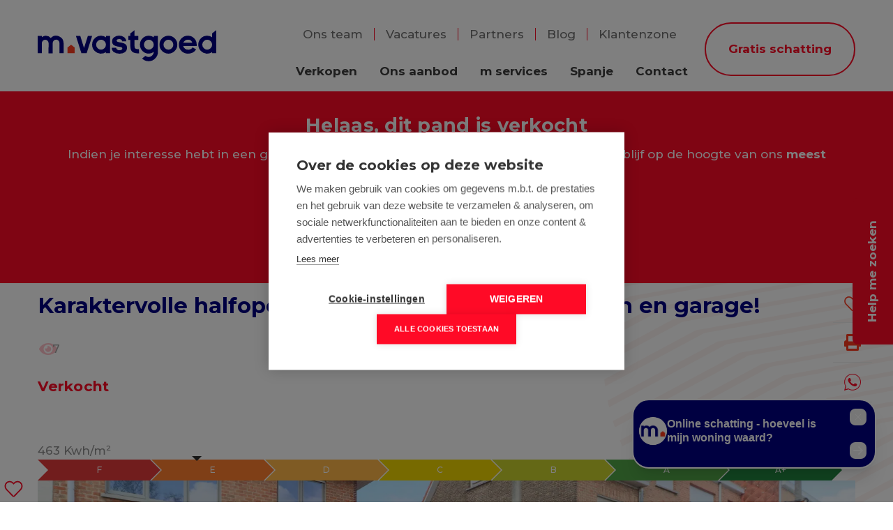

--- FILE ---
content_type: text/html; charset=utf-8
request_url: https://www.mvastgoed.be/nl/bissegem-bissegemsestraat-101/5963152
body_size: 22074
content:

<!DOCTYPE html>
<html lang="nl-BE" class="no-js">
<head>
    <meta charset="UTF-8">
    <meta name="robots" content="noodp">
    <meta name="googlebot" content="noodp">
    <meta http-equiv="X-UA-Compatible" content="IE=edge">
    <meta name="viewport" content="width=device-width, initial-scale=1, shrink-to-fit=no">
    <title>Verkocht: Karaktervolle halfopen bebouwing met zonnige tuin en garage! - Bissegem 8501</title>
    <link rel="preconnect" href="https://www.mvastgoed.be" />
    
    <script>
      document.documentElement.className = document.documentElement.className.replace('no-js','js');
      function isLoading(){document.body.classList.add('is-loading');}
      function isComplete(){document.body.className = document.body.className.replace('is-loading','is-complete');}
      document.addEventListener('DOMContentLoaded', function(event) {
        isLoading();
      });
      window.addEventListener('load', function(event) {
        setTimeout(function () {
          isComplete();
        }, 400)
      });
      if (typeof (RP6_VARS) == "undefined") { RP6_VARS = {}; }
      if (typeof (RP6_TRACKING) == "undefined") { RP6_TRACKING = {}; }
      RP6_VARS.search = 'search_top_no_sidebar';
        RP6_VARS.scroll = 'infinite_button';
      RP6_VARS.liveSearch = 'False';
    </script>

    

  <style>
    body{opacity:0;}
    body.is-complete{opacity:1;}
  </style>
  <link rel="stylesheet" href="/Views/Sites/mVastgoed/Styles/vendor.min.css?gmr230620=20230920">
  <link rel="stylesheet" href="/Views/Sites/mVastgoed/Styles/icons.min.css?gmr230620=20230920" media="print" onload="this.media='all'">
  <link rel="stylesheet" href="/Views/Sites/mVastgoed/Styles/base.min.css?gmr23711=20230920" media="print" onload="this.media='all'">
  <link rel="stylesheet" href="/Views/Sites/mVastgoed/Styles/styles.min.css?gmr23711=20230920" media="print" onload="this.media='all'">

    
    
            <link rel="stylesheet" href="https://components.skarabee.net/reservation/latest/styles.css" />

    





<script src="https://cdn.cookiehub.eu/c2/e8518536.js"></script><script type="text/javascript">
document.addEventListener("DOMContentLoaded", function(event) {
var cpm = {};
window.cookiehub.load(cpm);
});
</script><meta name="facebook-domain-verification" content="oxuny72xgrgllliidz5lg17o5qfo7b" /><!-- Global site tag (gtag.js) - Google Ads: 672483644 --><script async type="text/plain" data-consent="analytics" data-src="https://www.googletagmanager.com/gtag/js?id=AW-672483644"></script><!-- Google Tag Manager --><script type="text/plain" data-consent="analytics">(function(w,d,s,l,i){w[l]=w[l]||[];w[l].push({'gtm.start':
  new Date().getTime(),event:'gtm.js'});var f=d.getElementsByTagName(s)[0],
  j=d.createElement(s),dl=l!='dataLayer'?'&l='+l:'';j.async=true;j.defer=!0;j.src=
  'https://www.googletagmanager.com/gtm.js?id='+i+dl;f.parentNode.insertBefore(j,f);
  })(window,document,'script','dataLayer','GTM-5JTBCVD');</script><!-- End Google Tag Manager --><script type="text/plain" data-consent="analytics">
  window.dataLayer = window.dataLayer || [];
  function gtag(){dataLayer.push(arguments);}
  gtag('js', new Date());
  gtag('config', 'AW-672483644');
</script><!-- Leadinfo tracking code --><script type="text/plain" data-consent="analytics"> (function(l,e,a,d,i,n,f,o){if(!l[i]){l.GlobalLeadinfoNamespace=l.GlobalLeadinfoNamespace||[];
l.GlobalLeadinfoNamespace.push(i);l[i]=function(){(l[i].q=l[i].q||[]).push(arguments)};l[i].t=l[i].t||n;
l[i].q=l[i].q||[];o=e.createElement(a);f=e.getElementsByTagName(a)[0];o.async=1;o.src=d;f.parentNode.insertBefore(o,f);}
}(window,document,"script","https://cdn.leadinfo.net/ping.js","leadinfo","LI-64E474AAC2457")); </script>
<style type="text/css">:root{
  --rc-form-control-border-width: 1px;
}
.btn--visit__component--hidden {
    display: none !important;
} 
.nav-pills--offices{ justify-content: flex-start; }
body.estimatepdfdownload{opacity: 1 !important; }
@media (max-width:767px) { 
.visitmoments-slots > * { width: calc(50% - 6px) !important; } 
.reservation-component .row-date-select, skarabeee-reservation-component .row-date-select { width: 100% !important; }
}
.ch2-theme-overlay{z-index:99999999 !important}
.m-services .nono-inspired .title {
    background-image: url(/Views/Sites/mVastgoed/Images/logos/nono-inspired.png);
    background-size: contain;
    background-repeat: no-repeat;
}
.pub-label__logo__nono{text-indent:0;}
.pub-label__logo__nono img{display:block;margin:0;height:1.5rem;}
</style>
    
    
    <meta name="format-detection" content="telephone=no">
    <link rel="canonical" href="https://www.mvastgoed.be/nl/bissegem-bissegemsestraat-101/5963152" />
    <meta name="description" content="Deze kloeke woning beschikt over volgende indeling:* ruime inkomhal* Open leefruimte (op heden ingericht als kantoorruimte, heel snel terug om te vormen..." />
    <link rel="apple-touch-icon" sizes="180x180" href="https://skarabeestatic.b-cdn.net/Views/Sites/mVastgoed/Images/favicons/apple-touch-icon.png">
    <link rel="icon" type="image/png" sizes="32x32" href="https://skarabeestatic.b-cdn.net/Views/Sites/mVastgoed/Images/favicons/favicon-32x32.png">
    <link rel="icon" type="image/png" sizes="16x16" href="https://skarabeestatic.b-cdn.net/Views/Sites/mVastgoed/Images/favicons/favicon-16x16.png">
    
    <link rel="mask-icon" href="https://skarabeestatic.b-cdn.net/Views/Sites/mVastgoed/Images/favicons/safari-pinned-tab.svg" color="#FF0A26">
    <link rel="shortcut icon" href="https://skarabeestatic.b-cdn.net/Views/Sites/mVastgoed/Images/favicons/favicon.ico">
    <meta name="msapplication-TileColor" content="#FF0A26">
    <meta name="msapplication-config" content="https://skarabeestatic.b-cdn.net/Views/Sites/mVastgoed/Images/favicons/browserconfig.xml">
    <meta name="theme-color" content="#ffffff">


</head>
<body class="publication_detail page--detail has-search-in-page has-no-sidebar">
    
    





        <div class="alert alert-danger alert--upgrade">
        U gebruikt een <strong>verouderde</strong> internetbrowser. <br>
        We raden u aan om de <a class="alert-link" href="http://browsehappy.com/">meest recente internetbrowser te installeren</a> voor de beste weergave van deze website. <br>
        Een internetbrowser die up to date is, staat ook garant voor veilig surfen.
        </div>

        <a href="#content" class="sr-only sr-only-focusable">Menu overslaan en naar de inhoud gaan</a>
<header role="banner">
    <nav class="navbar navbar--primary navbar-expand-lg">
        <a href="/nl" class="navbar-brand" title="Link homepage">
            <svg width="258.97" height="44.06" viewBox="0 0 258.97 44.06">
                <g class="logo--m">
                    <path d="M37.64 32.79l-.02-13.97a10.9 10.9 0 00-18.65-7.69 9.36 9.36 0 00-6.76-3.2l-.02-.02H12c-.16 0-.3.04-.47.05a10.59 10.59 0 00-1.37.15l-.38.1a8.32 8.32 0 00-3.24 1.54l-.08.05c-.14.1-.3.2-.43.32V8.14H0v24.65h6.03v-14.5a4.9 4.9 0 019.79 0v.31l-.02.21h.02L15.8 32.8h6.02v-14.5a4.9 4.9 0 019.8 0v14.5z" fill="#000083"/>
                    <path d="M53.68 32.79h-10.4v-8.14l5.2-3.97 5.2 3.97z" fill="#fe3b1f"/>
                </g>
                <g class="logo--vastgoed d-none d-lg-inline-block" fill="#000083">
                    <path d="M55.46 8.14h6.31l5.45 17.22L72.8 8.14h6.17l-7.97 24.65h-7.58zM78.96 20.6a12.15 12.15 0 013.76-9 12.6 12.6 0 019.17-3.7 12.02 12.02 0 017.13 2.21V8.14h6.02v24.65h-6.03v-1.65a12.89 12.89 0 01-16.26-1.55 12.18 12.18 0 01-3.8-9m7.93-4.96a6.86 6.86 0 000 9.93 6.97 6.97 0 0010 0 6.86 6.86 0 000-9.93 6.97 6.97 0 00-10 0M107.34 24.88h6.4a3.77 3.77 0 001.36 2.63 5.36 5.36 0 003.57 1.04 5.03 5.03 0 002.91-.76 2.18 2.18 0 001.09-1.8 1.66 1.66 0 00-.4-1.14 2.68 2.68 0 00-1.23-.72 8.69 8.69 0 00-1.36-.34c-.34-.04-.8-.1-1.38-.19l-2.32-.36-2.27-.63a10.63 10.63 0 01-3.26-1.34 6.38 6.38 0 01-1.77-2.12 6.57 6.57 0 01-.77-3.24 7.1 7.1 0 012.7-5.81 13.77 13.77 0 0114.9-.01 8 8 0 013.04 5.87h-6.16a5.92 5.92 0 00-.34-1.54 2.62 2.62 0 00-1.22-1.18 5.25 5.25 0 00-2.61-.55 5.55 5.55 0 00-2.74.57 1.72 1.72 0 00-1 1.52 1.76 1.76 0 00.1.6 1.12 1.12 0 00.33.48 5.83 5.83 0 00.48.39 2.46 2.46 0 00.7.3l.74.24.82.23c.35.09.63.15.85.18l.9.16.85.15a24.67 24.67 0 013.57.8 14.43 14.43 0 012.87 1.27 5.31 5.31 0 012.13 2.22 7.36 7.36 0 01.7 3.37 6.94 6.94 0 01-2.99 6.1 13.8 13.8 0 01-7.95 2.07q-5.2 0-8.13-2.23a7.88 7.88 0 01-3.1-6.22M131.43 13.74v-5.6h2.95v-3.5L140.45 0v8.14h5.56v5.6h-5.56v8.93q0 2.56 1.14 3.45t5.14.92l.38 5.89h-1.3q-5.6 0-8.52-2.21t-2.91-8.05v-8.93zM176.65 20.6a12.14 12.14 0 013.76-9 13.2 13.2 0 0118.32 0 12.6 12.6 0 01-.03 17.98 13.02 13.02 0 01-18.27 0 12.18 12.18 0 01-3.78-8.99m7.91-4.96a6.86 6.86 0 000 9.93 6.97 6.97 0 0010.01 0 6.86 6.86 0 000-9.93 6.97 6.97 0 00-10 0M204.8 20.6a12.14 12.14 0 013.75-9 12.58 12.58 0 019.17-3.7 12.22 12.22 0 019.3 3.81 12.98 12.98 0 013.6 9.25q0 .6-.1 1.65h-19.56a7.15 7.15 0 002.63 3.73 7.67 7.67 0 004.6 1.33 8.44 8.44 0 003.78-.75 7.65 7.65 0 002.72-2.38l5.08 2.8q-3.96 5.98-11.58 5.98a13.34 13.34 0 01-9.6-3.63 12.06 12.06 0 01-3.8-9.1m6.31-2.76h13.12a6.55 6.55 0 00-6.5-4.33 6.96 6.96 0 00-3.96 1.2 7.36 7.36 0 00-2.66 3.13M250.82 25.56a6.97 6.97 0 01-10.01 0 6.86 6.86 0 010-9.93 6.97 6.97 0 0110 0 6.86 6.86 0 010 9.93M258.95 0l-6 4.58v5.54a12.02 12.02 0 00-7.12-2.22 12.6 12.6 0 00-9.18 3.7 12.6 12.6 0 00.03 17.99 12.89 12.89 0 0016.27 1.55v1.65h6.03V0zM166.19 25.54a6.98 6.98 0 01-10.01 0 6.84 6.84 0 010-9.92 6.98 6.98 0 0110.01 0 6.84 6.84 0 010 9.92m2.13-17.4v1.98a12.02 12.02 0 00-7.12-2.21 12.6 12.6 0 00-9.18 3.69 12.64 12.64 0 00.01 18 12.67 12.67 0 009.17 3.66 11.07 11.07 0 007.12-2.5 7.1 7.1 0 01-2.22 5.18 7.21 7.21 0 01-5.23 2.21 7.13 7.13 0 01-4.68-1.75l.09.11-4.85 3.7a13.07 13.07 0 009.42 3.84h.04a13.08 13.08 0 009.5-3.9 12.73 12.73 0 003.96-9.4V8.14z"/>
                </g>
            </svg>
        </a>
        <button class="navbar-toggler" type="button" data-toggle="collapse" data-target="#navbarSupportedContent"
      aria-controls="navbarSupportedContent" aria-expanded="false" aria-label="Toggle navigation">
      <span class="navbar-toggler-icon"></span>
</button>

        <div class="collapse navbar-collapse" id="navbarSupportedContent">
            <div class="nav navigation navigation--secondary">
                <a class="d-md-none nav-link"
                    href="/nl/help-me-zoeken">Help me zoeken</a>
                <a class="d-md-none nav-link" href="/nl/favorieten">Mijn favorieten</a>
                <a href="/nl/team" class="nav-link">
                    <span>Ons team</span>
                </a>
                <a href="/nl/vacatures" class="nav-link">
                    <span>Vacatures</span>
                </a>
                <a href="/nl/partners" class="nav-link">
                    <span>Partners</span>
                </a>
                <a href="/nl/blog" class="nav-link">
                    <span>Blog</span>
                </a>
                <a href="/nl/login" class="nav-link">
                    <span>Klantenzone</span>
                </a>
            </div>
                    <nav class="navigation navigation--primary" role="navigation">
            <ul class="nav nav--primary">

                            <li class="nav-item verkopen">
                                <a class="nav-link"
                                   href="/nl/verkopen"
                                   
                                   
                                   >
                                    Verkopen
                                </a>


                            </li>
                            <li class="nav-item ons-aanbod">
                                <a class="nav-link"
                                   href="/nl/te-koop"
                                   
                                   
                                   >
                                    Ons aanbod
                                </a>


                            </li>
                            <li class="nav-item dropdown m-services">
                                <a class="nav-link dropdown-toggle"
                                   href=""
                                   id="Dropdown1"
                                   data-toggle='dropdown' aria-haspopup='true' aria-expanded='false'
                                   >
                                    m services
                                </a>

                                    <div class="dropdown-menu dropdown-menu--nav" aria-labelledby="Dropdown1">

                                                <a class="dropdown-item m-renovatie" href="/nl/m-services/m-renovatie/118012" >
                                                    <span class="title">M Renovatie</span>
                                                        <span class="text">Verkoop je op te knappen woning sneller via&nbsp;M Renovatie.</span>
<span class='more'>Meer weten</span>                                                </a>
                                                <a class="dropdown-item m-preview" href="/nl/m-services/m-preview/118013" >
                                                    <span class="title">M Preview</span>
                                                        <span class="text">Haal het maximum uit je verkoop via een bezoekmoment en biedsysteem.</span>
<span class='more'>Meer weten</span>                                                </a>
                                                <a class="dropdown-item m-casa" href="/nl/m-services/m-casa/118014" >
                                                    <span class="title">M Casa</span>
                                                        <span class="text">Spaanse droom? M Casa begeleidt jouw aankoop in Spanje van A tot Z.</span>
<span class='more'>Meer weten</span>                                                </a>
                                                <a class="dropdown-item m-gold" href="/nl/m-services/m-gold/118015" >
                                                    <span class="title">M Gold</span>
                                                        <span class="text">Een unieke aanpak voor exclusieve eigendommen.</span>
<span class='more'>Meer weten</span>                                                </a>
                                                <a class="dropdown-item nono-inspired" href="https://nonoinspired.be/"  target=_blank>
                                                    <span class="title">Nono Inspired</span>
                                                        <span class="text">Ontdek wonen met ziel. Exclusieve, energiezuinige designwoningen in de regio Kortrijk.</span>
<span class='more'>Meer weten</span>                                                </a>


                                    </div>

                            </li>
                            <li class="nav-item spanje">
                                <a class="nav-link"
                                   href="/nl/spanje"
                                   
                                   
                                   >
                                    Spanje
                                </a>


                            </li>
                            <li class="nav-item contact">
                                <a class="nav-link"
                                   href="/nl/contact"
                                   
                                   
                                   >
                                    Contact
                                </a>


                            </li>
                            <li class="nav-item gratis-schatting">
                                <a class="nav-link"
                                   href="/nl/gratis-schatting"
                                   
                                   
                                   >
                                    Gratis schatting
                                </a>


                            </li>


            </ul>
        </nav>



        </div>
    </nav>
</header>

    <main id="content" role="main">

        






<div class="jumbotron jumbotron--banner jumbotron--banner__soldorrented">
    <div class="container">
        <div class="row">
            <div class="col-12">
                <h2 class="jumbotron__title">
                    Helaas, dit pand is verkocht
                </h2>

                <p>Indien je interesse hebt in een gelijkaardig pand, <strong>schrijf je dan in</strong> op onze nieuwsbrief en blijf op de hoogte van ons <strong>meest recente aanbod</strong>.</p>

                <a href="/nl/help-me-zoeken" class="btn btn-primary has-icon has-icon-first" title="Schrijf je in">
                    <i class="icon icon--subscribe"></i>
                    <span class="btn__text">Schrijf je in</span>
                </a>
            </div>
        </div>
    </div>
</div>
<div class="wrap wrap--pagination wrap--pagination--detail">


<div class="navigation navigation--detail navigation--detail--soldrented">
    <div class="container">
        <div class="row">
            <div class="col-12">
                <div class="navbar navbar--pagination navbar-expand-md">
                    <ul class="navbar-nav navbar-nav--pagination">
                        <li class="nav-item nav-item--back">
                        </li>
                        <li class="nav-item nav-item--prev">
                        </li>
                        <li class="nav-item nav-item--next">
                        </li>
                    </ul>
                </div>
            </div>
        </div>
    </div>
</div>

</div>
<div class="wrap wrap--lead wrap--lead--detail">
    <div class="container">
        <div class="row">
            <div class="order-2 order-lg-1 col-12 ">
                <div class="page-header page-header--detail">
                            <h1 class="wrap__heading "><span>Karaktervolle halfopen bebouwing met zonnige tuin en garage!</span></h1>
                            <div class="alert alert--stats">7</div>


<ul class="nav nav--share">

                <li class="nav-item favorite"><a data-sharer="favorite" data-url="https://www.mvastgoed.be/nl/bissegem-bissegemsestraat-101/5963152" data-pubid="5963152" aria-label="favorite" class="nav-link" href="#/">favorite</a></li>
                <li class="nav-item print"><a class="nav-link" href="#/">Print</a></li>
                    <li class="nav-item whatsapp"><a data-sharer="whatsapp" data-title="Karaktervolle halfopen bebouwing met zonnige tuin en garage!" data-url="https://www.mvastgoed.be/nl/bissegem-bissegemsestraat-101/5963152" aria-label="whatsapp" class="nav-link" href="#/">whatsapp</a></li>
                <li class="nav-item share">
                    <div class="dropdown dropdown--share">
                        <a id="socialSharing" data-toggle="dropdown" aria-haspopup="true" aria-expanded="false" aria-label="share" class="nav-link" href="#">share</a>
                        <div class="dropdown-menu" aria-labelledby="socialSharing">
                            <ul class="nav">
                                <li class="nav-item mail"><a class="nav-link mailafriend--modal" href="#mailafriend--modal">E-mail</a></li>
                                <li class="nav-item twitter"><a data-sharer="twitter" data-url="https://www.mvastgoed.be/nl/bissegem-bissegemsestraat-101/5963152" aria-label="twitter" class="nav-link" href="#/">Twitter</a></li>
                                <li class="nav-item facebook"><a data-sharer="facebook" data-url="https://www.mvastgoed.be/nl/bissegem-bissegemsestraat-101/5963152" aria-label="facebook" class="nav-link" href="#/">Facebook</a></li>
                                <li class="nav-item linkedin"><a data-sharer="linkedin" data-url="https://www.mvastgoed.be/nl/bissegem-bissegemsestraat-101/5963152" aria-label="linkedin" class="nav-link" href="#/">LinkedIn</a></li>
                            </ul>
                        </div>
                    </div>
                </li>
            <li class="nav-item divider"></li>
</ul>

                    <h2 class="detail__price">
                        

        <span class="badge badge--label is-sold-or-rented">
            <span>Verkocht</span>
        </span>

                    </h2>

                    





                        <div class="navbar navbar--media">
                            

<ul class="nav nav--media">

</ul>

                        </div>



                    <div class="detail--label__EPC">
                    <span>463 Kwh/m²</span>
                    <div class="epc__wrapper">
                        <div class="epc-pointer__wrapper">
                            <div class="epc-pointer" style="right: 80%;"></div>
                        </div>
                        <div class="energy-class F">F</div>
                        <div class="energy-class E">E</div>
                        <div class="energy-class D">D</div>
                        <div class="energy-class C">C</div>
                        <div class="energy-class B">B</div>
                        <div class="energy-class A">A</div>
                        <div class="energy-class APlus">A+</div>
                    </div>

                    </div>

                </div>
            </div>

            <div class="order-1 order-lg-2 col-12 ">


    <section class="wrap wrap--jumbotron wrap--jumbotron__detail" data-image="https://skarabeewebp.b-cdn.net/filestore/151166066232107092189220116128074212247222079245" data-alt="Karaktervolle halfopen bebouwing met zonnige tuin en garage!">
        <div class="jumbotron jumbotron--detail">
            <div class="jumbotron__image" style="background-image:url('https://skarabeewebp.b-cdn.net/filestore/151166066232107092189220116128074212247222079245')"></div>
        </div>
    </section>
            </div>
        </div>
    </div>

</div>


<div class="wrap wrap--info wrap--info--detail">
    <div class="container">
        <div class="row">
            <div class="col-12 ">

                <h2 class="wrap__heading">Over deze woning</h2>
                    <div class="row">
                            <div class="col-12 col-md-2">
                                
                                    

<ul class="nav nav--share">

                <li class="nav-item favorite"><a data-sharer="favorite" data-url="https://www.mvastgoed.be/nl/bissegem-bissegemsestraat-101/5963152" data-pubid="5963152" aria-label="favorite" class="nav-link" href="#/">favorite</a></li>
                <li class="nav-item print"><a class="nav-link" href="#/">Print</a></li>
                    <li class="nav-item whatsapp"><a data-sharer="whatsapp" data-title="Karaktervolle halfopen bebouwing met zonnige tuin en garage!" data-url="https://www.mvastgoed.be/nl/bissegem-bissegemsestraat-101/5963152" aria-label="whatsapp" class="nav-link" href="#/">whatsapp</a></li>
                <li class="nav-item share">
                    <div class="dropdown dropdown--share">
                        <a id="socialSharing" data-toggle="dropdown" aria-haspopup="true" aria-expanded="false" aria-label="share" class="nav-link" href="#">share</a>
                        <div class="dropdown-menu" aria-labelledby="socialSharing">
                            <ul class="nav">
                                <li class="nav-item mail"><a class="nav-link mailafriend--modal" href="#mailafriend--modal">E-mail</a></li>
                                <li class="nav-item twitter"><a data-sharer="twitter" data-url="https://www.mvastgoed.be/nl/bissegem-bissegemsestraat-101/5963152" aria-label="twitter" class="nav-link" href="#/">Twitter</a></li>
                                <li class="nav-item facebook"><a data-sharer="facebook" data-url="https://www.mvastgoed.be/nl/bissegem-bissegemsestraat-101/5963152" aria-label="facebook" class="nav-link" href="#/">Facebook</a></li>
                                <li class="nav-item linkedin"><a data-sharer="linkedin" data-url="https://www.mvastgoed.be/nl/bissegem-bissegemsestraat-101/5963152" aria-label="linkedin" class="nav-link" href="#/">LinkedIn</a></li>
                            </ul>
                        </div>
                    </div>
                </li>
            <li class="nav-item divider"></li>
</ul>

                            </div>
                        <div class="col-12 col-md-10">

                            

    <p>Deze kloeke woning beschikt over volgende indeling:<br /><br />* ruime inkomhal<br />* Open leefruimte (op heden ingericht als kantoorruimte, heel snel terug om te vormen naar Keuken + living) <br />* gastentoilet<br />* 3 slaapkamers<br />* Badkamer met ligbad en lavabo<br />* Garage<br />* Ruime zolder<br />* Droge kelder<br />* Zonnige aanlegde tuin<br /><br />EXTRA :<br />* Regenput van 3000L met elektrische pomp<br />* Vernieuwde elektriciteit<br />* Dubbele beglazing<br /><br />*** DOE EEN BOD VANAF 235 000 EURO MET EEN RICHTRPIJS VAN 259.000 EURO ***<br />(onder voorbehoud aanvaarding verkoper)<br /></p>



                            
                        </div>
                    </div>
               
            </div>


        </div>
    </div>
</div>

<div id="map" class="wrap wrap--specs">
    <div class="map--container">
        <div id="leaflet_map"></div>
        <div class="poi-content">

    <div class="dropdown">
        <a aria-label="school" title="School" class="dropdown-toggle poi-button poi-school" href="#" role="button" id="dropdownSchool" data-toggle="dropdown" aria-haspopup="true" aria-expanded="false">
            <i class="icon icon--markerschool"></i>
            <span>School</span>
        </a>
        <div class="dropdown-menu" aria-labelledby="dropdownSchool">
            <a data-placestypes="700-7400-0286" data-placescolor="#02505E">Kinderopvang</a>
            <a data-placestypes="800-8200-0174" data-placescolor="#02505E">Basis- en secundair onderwijs</a>
            <a data-placestypes="800-8200-0173" data-placescolor="#02505E">Universiteiten / hogescholen</a>
        </div>
    </div>

    <div class="dropdown">
        <a aria-label="shops" title="Shops" class="dropdown-toggle poi-button poi-shops" href="#" role="button" id="dropdownShops" data-toggle="dropdown" aria-haspopup="true" aria-expanded="false">
            <i class="icon icon--markershop"></i>
            <span>Winkels</span>
        </a>
        <div class="dropdown-menu" aria-labelledby="dropdownShops">
            <a data-placestypes="600-6300-0066" data-placescolor="#EC8624">Supermarkten</a>
            <a data-placestypes="600-6100-0062" data-placescolor="#EC8624">Winkelscentra</a>
            <a data-placestypes="600-6300-0244" data-placescolor="#EC8624">Bakkers</a>
            <a data-placestypes="600-6400-0000" data-placescolor="#EC8624">Apothekers</a>
        </div>
    </div>


    <div class="dropdown">
        <a aria-label="travel" title="Travel" class="dropdown-toggle poi-button poi-travel" href="#" role="button" id="dropdownTravel" data-toggle="dropdown" aria-haspopup="true" aria-expanded="false">
            <i class="icon icon--markertravel"></i>
            <span>Vervoer</span>
        </a>
        <div class="dropdown-menu" aria-labelledby="dropdownTravel">
            <a data-placestypes="400-4100-0036,400-4100-0042" data-placescolor="#EC3724">Bushaltes</a>
            <a data-placestypes="400-4100-0037" data-placescolor="#EC3724">Metro</a>
            <a data-placestypes="400-4100-0035" data-placescolor="#EC3724">Treinstation</a>
        </div>
    </div>

</div>


        <div class="container--settings">
            <div class="detail--map__buttons">
                
                <a target="_blank" rel="nofollow noopener noreferrer" href="http://maps.google.com/maps?q=&amp;layer=c&amp;cbll=50.82833,3.2375" class="btn btn-leaflet streetview"><i class="icon icon--streetview"></i></a>
            </div>

            <div class="poi-content">

    <div class="dropdown">
        <a aria-label="school" title="School" class="dropdown-toggle poi-button poi-school" href="#" role="button" id="dropdownSchool" data-toggle="dropdown" aria-haspopup="true" aria-expanded="false">
            <i class="icon icon--markerschool"></i>
            <span>School</span>
        </a>
        <div class="dropdown-menu" aria-labelledby="dropdownSchool">
            <a data-placestypes="700-7400-0286" data-placescolor="#02505E">Kinderopvang</a>
            <a data-placestypes="800-8200-0174" data-placescolor="#02505E">Basis- en secundair onderwijs</a>
            <a data-placestypes="800-8200-0173" data-placescolor="#02505E">Universiteiten / hogescholen</a>
        </div>
    </div>

    <div class="dropdown">
        <a aria-label="shops" title="Shops" class="dropdown-toggle poi-button poi-shops" href="#" role="button" id="dropdownShops" data-toggle="dropdown" aria-haspopup="true" aria-expanded="false">
            <i class="icon icon--markershop"></i>
            <span>Winkels</span>
        </a>
        <div class="dropdown-menu" aria-labelledby="dropdownShops">
            <a data-placestypes="600-6300-0066" data-placescolor="#EC8624">Supermarkten</a>
            <a data-placestypes="600-6100-0062" data-placescolor="#EC8624">Winkelscentra</a>
            <a data-placestypes="600-6300-0244" data-placescolor="#EC8624">Bakkers</a>
            <a data-placestypes="600-6400-0000" data-placescolor="#EC8624">Apothekers</a>
        </div>
    </div>


    <div class="dropdown">
        <a aria-label="travel" title="Travel" class="dropdown-toggle poi-button poi-travel" href="#" role="button" id="dropdownTravel" data-toggle="dropdown" aria-haspopup="true" aria-expanded="false">
            <i class="icon icon--markertravel"></i>
            <span>Vervoer</span>
        </a>
        <div class="dropdown-menu" aria-labelledby="dropdownTravel">
            <a data-placestypes="400-4100-0036,400-4100-0042" data-placescolor="#EC3724">Bushaltes</a>
            <a data-placestypes="400-4100-0037" data-placescolor="#EC3724">Metro</a>
            <a data-placestypes="400-4100-0035" data-placescolor="#EC3724">Treinstation</a>
        </div>
    </div>

</div>

        </div>

        
    </div>
</div>
<div class="wrap wrap--tabs">
    <div class="container">
        <div class="row">
            <div class="col-12 ">
                
                



<h3>Algemeen</h3>                <table class="table table-responsive"><tr><td class="kenmerklabel">Adres:</td><td class="kenmerk">Bissegemsestraat 101<br />Bissegem</td></tr>
<tr><td class="kenmerklabel">Referentie:</td><td class="kenmerk">M/05642</td></tr><tr><td class="kenmerklabel">Vraagprijs:</td><td class="kenmerk">Verkocht</td></tr><tr><td class="kenmerklabel">Type:</td><td class="kenmerk">Woning</td></tr><tr><td class="kenmerklabel">Beschikbaar vanaf:</td><td class="kenmerk">In overleg</td></tr><tr><td class="kenmerklabel">Perceeloppervlakte:</td><td class="kenmerk">357 m&sup2;</td></tr><tr><td class="kenmerklabel">Perceelbreedte:</td><td class="kenmerk">9 m</td></tr><tr><td class="kenmerklabel">Perceeldiepte:</td><td class="kenmerk">39,7 m</td></tr><tr><td class="kenmerklabel">Bebouwde opp.:</td><td class="kenmerk">94 m&sup2;</td></tr><tr><td class="kenmerklabel">Bewoonbare opp.:</td><td class="kenmerk">160 m&sup2;</td></tr><tr><td class="kenmerklabel">Type constructie:</td><td class="kenmerk">Traditioneel</td></tr><tr><td class="kenmerklabel">Bouwjaar:</td><td class="kenmerk">1961</td></tr><tr><td class="kenmerklabel">Gevelbreedte:</td><td class="kenmerk">6,5 m</td></tr><tr><td class="kenmerklabel">Algemene staat:</td><td class="kenmerk">Normaal</td></tr>
</table>

<h3>Indeling</h3>            <table class="table table-responsive"><tr><td class="kenmerklabel">Slaapkamers:</td><td class="kenmerk">3</td></tr><tr><td class="kenmerklabel">Badkamers:</td><td class="kenmerk">1</td></tr><tr><td class="kenmerklabel">WC:</td><td class="kenmerk">2</td></tr><tr><td class="kenmerklabel">Woonkamer:</td><td class="kenmerk">Ja</td></tr><tr><td class="kenmerklabel">Kelder:</td><td class="kenmerk">Ja</td></tr>

<tr><td class="kenmerklabel">Tuin:</td><td class="kenmerk">Ja</td></tr><tr><td class="kenmerklabel">Tuin ori&#235;ntatie:</td><td class="kenmerk">Zuid-West</td></tr><tr><td class="kenmerklabel">Tuin kwaliteit:</td><td class="kenmerk">Fraai aangelegd</td></tr><tr><td class="kenmerklabel">Garage:</td><td class="kenmerk">1</td></tr><tr><td class="kenmerklabel">Parking:</td><td class="kenmerk">1</td></tr><tr><td class="kenmerklabel">Parking Types:</td><td class="kenmerk">Privé</td></tr>

</table>

<h3>Comfort</h3>            <table class="table table-responsive">
<tr><td class="kenmerklabel">Snelweg:</td><td class="kenmerk">Ja - op 500 m tot 1000 m</td></tr><tr><td class="kenmerklabel">Treinstation:</td><td class="kenmerk">Ja - op 500 m tot 1000 m</td></tr><tr><td class="kenmerklabel">Bushalte:</td><td class="kenmerk">Ja - op minder dan 500 m</td></tr><tr><td class="kenmerklabel">Winkel:</td><td class="kenmerk">Ja - op minder dan 500 m</td></tr><tr><td class="kenmerklabel">School:</td><td class="kenmerk">Ja - op minder dan 500 m</td></tr><tr><td class="kenmerklabel">Kinderopvang:</td><td class="kenmerk">Ja - op minder dan 500 m</td></tr><tr><td class="kenmerklabel">Bank:</td><td class="kenmerk">Ja - op minder dan 500 m</td></tr><tr><td class="kenmerklabel">Ontspanning:</td><td class="kenmerk">Ja - op minder dan 500 m</td></tr><tr><td class="kenmerklabel">Restaurant:</td><td class="kenmerk">Ja - op minder dan 500 m</td></tr>
<tr><td class="kenmerklabel">Dak:</td><td class="kenmerk">Zadeldak</td></tr><tr><td class="kenmerklabel">Gevel:</td><td class="kenmerk">Baksteen</td></tr><tr><td class="kenmerklabel">Beglazing:</td><td class="kenmerk">Dubbel</td></tr>


</table>

<h3>Wettelijke gegevens</h3>            <table class="table table-responsive">
<tr><td class="kenmerklabel">Niet ge&#239;ndexeerd K.I.:</td><td class="kenmerk">€ 783</td></tr><tr><td class="kenmerklabel">Kadastrale benaming:</td><td class="kenmerk">HUIS</td></tr><tr><td class="kenmerklabel">Kadastrale Nummers:</td><td class="kenmerk">34007 A348 P010 </td></tr><tr><td class="kenmerklabel">Kadastrale Oppervlakte:</td><td class="kenmerk">360 m&sup2;</td></tr>                <tr><td class="kenmerklabel">EPC Certificaat Nr.:</td><td class="kenmerk">20220215-0002546338-RES-1</td></tr><tr><td class="kenmerklabel">EPC Index:</td><td class="kenmerk">463,00 kWh/(m² jaar)</td></tr><tr class="energyClass energyClassE"><td class="kenmerklabel">EnergyClass:</td><td class="kenmerk">E</td></tr><tr><td class="kenmerklabel">EPC Geldig tot:</td><td class="kenmerk">15/02/2032</td></tr>
                <tr><td class="kenmerklabel">Ruimtelijke Ordening:</td><td class="kenmerk">In aanvraag</td></tr>
                <tr><td class="kenmerklabel">Energie Prestatie Certificaat:</td><td class="kenmerk">Ja</td></tr><tr><td class="kenmerklabel">OVAM – Bodemattest:</td><td class="kenmerk">Ja</td></tr>
                <tr><td class="kenmerklabel">Voorkooprecht:</td><td class="kenmerk">Neen</td></tr><tr><td class="kenmerklabel">Overstromingsgevoelig:</td><td class="kenmerk">Geen overstromingsgevoelig gebied</td></tr><tr><td class="kenmerklabel">Overstromingsgebied:</td><td class="kenmerk">Geen afgebakende zones</td></tr><tr><td class="kenmerklabel">Erfgoed:</td><td class="kenmerk">Geen beschermd erfgoed</td></tr>            <tr>
                <td colspan="2" class="kenmerklabel renovatieplicht">
                        <small style="display: block; padding-top: .25em; padding-bottom: .25em; line-height: 1.25;">
                            Deze eigendom kan onderhevig zijn aan de renovatieverplichting die door de Vlaamse overheid wordt opgelegd voor residenti&#235;le gebouwen. Consulteer voor meer informatie de website van het Vlaams Energie- en Klimaatagentschap via  <a href="https://www.vlaanderen.be/een-woning-kopen/renovatieverplichting-voor-residentiele-gebouwen" target="_blank">https://www.vlaanderen.be/een-woning-kopen/renovatieverplichting-voor-residentiele-gebouwen</a>
                        </small>
                </td>
            </tr>


                            </table>






            </div>
        </div>
    </div>
</div>




<div id="contact--modal" class="contact--modal__container mfp-hide">
    <div class="row">
        <div class="col-12">
            <h3 class="modal--title"><span>
                Ik wens meer informatie over volgend pand:
            </span></h3>
        </div>
    </div>

    <div class="row">
    
        <div class="col-12 col-lg-4">

            <div class="card">
                <div class="card__image"><div class="card__image__link">
                        <img src="https://skarabeewebp.b-cdn.net/filestore/151166066232107092189220116128074212247222079245" alt="" class="img-responsive" />
                </div></div>
                <div class="card-body">
                    


                    <h4 class="card-title detail__price">
                        <span>
                            

        <span class="badge badge--label is-sold-or-rented">
            <span>Verkocht</span>
        </span>

                        </span>
                    </h4>
                </div>
            </div>

        </div>
        <div class="col-12 col-lg-8">





<form action="/nl/bissegem-bissegemsestraat-101/5963152#contact" class="form" id="frm_contact" method="post"><input name="__RequestVerificationToken" type="hidden" value="vMkQ55WQ7z-WbyPK6xZdGkMK_phhk-oj0sLeg1UR_yF-dSmnjRarlBG0PvOuedWNJ7g7AmACLaim5yvdbI5JwB9evVyE8BjXhzVCjMJm_nM1" /><input data-val="true" data-val-number="PublicationId is een ongeldig nummer." id="ContactMe_PublicationId" name="ContactMe.PublicationId" type="hidden" value="5963152" /><input data-val="true" data-val-number="BusinessId is een ongeldig nummer." id="BusinessId" name="BusinessId" type="hidden" value="" />    <input type="hidden" name="ContactMe.Country" value="BE" />
    <div class="row">
        

    <div class="col-12  col-md-4 col-lg-4 pronoun-select">
        <div class="form-group">
            <select class="selectpicker" data-val="true" data-val-required="Aanspreking is verplicht" id="ContactMe_Salutation" name="ContactMe.Salutation" title="Aanspreking *"><option value="MISTER">De heer</option>
<option value="MISSES">Mevrouw</option>
</select>
            <div class="error--message__container">
                <span class="field-validation-valid" data-valmsg-for="ContactMe.Salutation" data-valmsg-replace="true"></span>
            </div>
        </div>
    </div>

<div class="col-12 col-md-4 col-lg-4">
    <div class="floating-label form-group">
        <input class="form-control" data-val="true" data-val-required="Voornaam is een verplicht veld." id="ContactMe_FirstName" name="ContactMe.FirstName" type="text" value="" />
        <label for="ContactMe_FirstName" id="required">Voornaam *</label>
        <div class="error--message__container">
            <span class="field-validation-valid" data-valmsg-for="ContactMe.FirstName" data-valmsg-replace="true"></span>
        </div>
    </div>
</div>
<div class="col-12 col-md-4 col-lg-4">
    <div class="floating-label form-group">
        <input class="form-control" data-val="true" data-val-required="Naam is een verplicht veld." id="ContactMe_Name" name="ContactMe.Name" type="text" value="" />
        <label for="ContactMe_Name" id="required">Naam *</label>
        <div class="error--message__container">
            <span class="field-validation-valid" data-valmsg-for="ContactMe.Name" data-valmsg-replace="true"></span>
        </div>
    </div>

</div>


<div class="col-12 col-md-6">
    <div class="floating-label form-group">
        <input class="form-control" id="ContactMe_Email" name="ContactMe.Email" type="text" value="" />
        <label for="ContactMe_Email">E-mail  *</label>
        <div class="error--message__container">
            <span class="field-validation-valid" data-valmsg-for="ContactMe.Email" data-valmsg-replace="true"></span>
        </div>
    </div>
</div>
    <div class="col-12 col-md-6">
        <div class="floating-label form-group">
            <input class="form-control" id="ContactMe_Phone" name="ContactMe.Phone" type="text" value="" />
            <label for="ContactMe_Phone">Telefoon </label>
            <div class="error--message__container">
                <span class="field-validation-valid" data-valmsg-for="ContactMe.Phone" data-valmsg-replace="true"></span>
            </div>
        </div>
    </div>
    <div class="col-12 col-md-6">
        <div class="floating-label form-group">
            <input class="form-control" id="ContactMe_MobilePhone" name="ContactMe.MobilePhone" type="text" value="" />
            <label for="ContactMe_MobilePhone">Gsm nr.  *</label>
            <div class="error--message__container">
                <span class="field-validation-valid" data-valmsg-for="ContactMe.MobilePhone" data-valmsg-replace="true"></span>
            </div>
        </div>
    </div>


<input type="hidden" name="field_MailSubject" value="" />
<input data-val="true" data-val-required="The RequiredValidation field is required." id="ContactMe_RequiredValidation" name="ContactMe.RequiredValidation" type="hidden" value="MobilePhone, Email" />


    </div>
    <div class="row">
        <div class="col-sm-12">
            <div class="floating-label form-group area">
                
                <textarea class="form-control" cols="20" id="ContactMe_Comment" name="ContactMe.Comment" rows="2">
</textarea>
                <label for="ContactMe_Comment">Opmerking</label>
            </div>
        </div>
    </div>
        <div id="captcha" class="form-group">
            <div class='g-recaptcha' data-sitekey='6LebugoUAAAAAL0Qv_0AWKlfaIZKddVIxLkxGwr6'></div><script src='https://www.google.com/recaptcha/api.js?hl=nl'></script>
            <span class="field-validation-valid" data-valmsg-for="captcha" data-valmsg-replace="true" id="captcha_validation"></span>
        </div>
    <div class="row">
		<div class="col-sm-12">
            <div class="form-group custom-control custom-checkbox">
                <input class="custom-control-input" data-val="true" data-val-required="The Ik heb het privacy beleid van deze website gelezen en ga hiermee akkoord. field is required." id="ContactMe_Consent" name="ContactMe.Consent" required="true" type="checkbox" value="true" /><input name="ContactMe.Consent" type="hidden" value="false" />

                <label for="ContactMe_Consent" class="custom-control-label"><span class="input"></span>Ik heb het <a href="http://extranet.skarabee.be/public/custom-sites/privacy_nl.html" target="_blank">privacybeleid</a> van deze website gelezen en ga hiermee akkoord.</label>
                <br> <span class="field-validation-valid" data-valmsg-for="ContactMe.Consent" data-valmsg-replace="false">U moet akkoord gaan met het privacybeleid van deze website</span>

            </div>
		</div>
    </div>
    <div class="row">
        <div class="col-sm-6">
            <div class="alert alert--required">
                <span>*</span> Verplicht veld
            </div>
        </div>
        <div class="col-sm-6 text-right">
            <button class="btn btn-primary" type="submit">
                Verstuur
            </button>
        </div>
    </div>
</form>

    <script>if(RP6_TRACKING.GA){ var RP6MailSent = false; }</script>
        </div>

    </div>
</div>


<div id="mailafriend--modal" class="contact--modal__container mfp-hide">
    <div class="row">
        <div class="col-12">
            <h3 class="modal--title"><span>
                Vertel een vriend
            </span></h3>
        </div>
    </div>

    <div class="row">
    
        <div class="col-12 col-lg-4">

            <div class="card">
                <div class="card__image"><div class="card__image__link">
                        <img src="https://skarabeewebp.b-cdn.net/filestore/151166066232107092189220116128074212247222079245" alt="" class="img-responsive" />
                </div></div>
                <div class="card-body">
                    


                    <h4 class="card-title detail__price">
                        <span>
                            

        <span class="badge badge--label is-sold-or-rented">
            <span>Verkocht</span>
        </span>

                        </span>
                    </h4>
                </div>
            </div>

        </div>
        <div class="col-12 col-lg-8">
                    <iframe id="mailafriend--iframe" scrolling="yes" src="/mail-a-friend/5963152"></iframe>
        </div>

    </div>
</div>


<div id="visit--modal" class="contact--modal__container mfp-hide">
    <div class="row">
        <div class="col-12">
            <h3 class="modal--title"><span>
                
            </span></h3>
        </div>
    </div>

    <div class="row">
    
        <div class="col-12 col-lg-4">

            <div class="card">
                <div class="card__image"><div class="card__image__link">
                        <img src="https://skarabeewebp.b-cdn.net/filestore/151166066232107092189220116128074212247222079245" alt="" class="img-responsive" />
                </div></div>
                <div class="card-body">
                    


                    <h4 class="card-title detail__price">
                        <span>
                            

        <span class="badge badge--label is-sold-or-rented">
            <span>Verkocht</span>
        </span>

                        </span>
                    </h4>
                </div>
            </div>

        </div>
        <div class="col-12 col-lg-8">
<h4 class='new__reservation--title'>Maak een reservatie voor dit pand</h4><span class='show__reservation--full'>Dit bezoekmoment is helaas volzet!<br />
Dien hieronder alsnog uw aanvraag in voor een alternatief bezoekmoment:</span>    <skarabee-reservation-component id="reservation"
                                    api-key="CC9F75F2-FD2B-40B0-9A3E-521A23DDB161"
                                    guid="7DE7D868-4C04-4EF9-9EB0-058DF464A5BC"
                                    privacypolicyurl="http://extranet.skarabee.be/public/custom-sites/privacy_nl.html"
                                    language="nl"
                                    bootstrap="false"
                                    recaptchasitekey="6LebugoUAAAAAL0Qv_0AWKlfaIZKddVIxLkxGwr6"
                                    
                                    recipients=""
                                    addressrequired="false"
                                    genderrequired="false"
                                    hidegender="false"
                                    booked_text=""
                                    booked_buttonlink=""
                                    booked_buttontext="">
    </skarabee-reservation-component>
        </div>

    </div>
</div>





    </main>





<footer role="contentinfo">
    <div class="footer__contact">
        <div class="container">
            <div class="row">
                <div class="col-12 col-md-2 col-lg-2 col-xl-1">
                    <a href="/nl" class="navbar-brand" title="Link homepage">
                        

    <img class="logo" src="https://skarabeestatic.b-cdn.net/Views/Sites/mVastgoed/Images/logo-footer.png" srcset="https://skarabeestatic.b-cdn.net/Views/Sites/mVastgoed/Images/logo-footer.png, https://skarabeestatic.b-cdn.net/Views/Sites/mVastgoed/Images/logox2-footer.png 2x" alt="M VASTGOED - HEULE" />


                    </a>
                </div>
                
                <div class="col-12 col-md-9 offset-md-1 col-lg-5 offset-lg-0 col-xl-4 offset-xl-1">
                    <h4 class='heading'>Sitemap</h4>
                    

<nav class="navigation" role="navigation">
    <ul class="nav nav--footer">
        <li class="nav-item">
            <a class="nav-link" title="Verkopen" href="/nl/verkopen">Verkopen</a>
        </li>
        <li class="nav-item">
            <a class="nav-link" title="Ons aanbod" href="/nl/aanbod">Ons aanbod</a>
        </li>
        <li class="nav-item">
            <a class="nav-link" title="Nieuwbouw" href="/nl/nieuwbouw">Nieuwbouw</a>
        </li>
        <li class="nav-item">
            <a class="nav-link" title="M Renovatie" href="/nl/m-services">M Renovatie</a>
        </li>
        <li class="nav-item">
            <a class="nav-link" title="M Preview" href="/nl/m-services#preview">M Preview</a>
        </li>
        <li class="nav-item">
            <a class="nav-link" title="M Casa" href="/nl/m-services#casa">M Casa</a>
        </li>
        <li class="nav-item">
            <a class="nav-link" title="M Gold" href="/nl/m-services#gold">M Gold</a>
        </li>
        <li class="nav-item">
            <a class="nav-link" title="Verkocht" href="/nl/referenties">Verkocht</a>
        </li>
        <li class="nav-item">
            <a class="nav-link" title="Partners" href="/nl/partners">Partners</a>
        </li>
        <li class="nav-item">
            <a class="nav-link" title="Gratis schatting" href="/nl/gratis-schatting">Gratis schatting</a>
        </li>
        <li class="nav-item">
            <a class="nav-link" title="Help mij zoeken" href="/nl/help-me-zoeken">Help mij zoeken</a>
        </li>
        <li class="nav-item">
            <a class="nav-link" title="Ons team" href="/nl/team">Ons team</a>
        </li>
        <li class="nav-item">
            <a class="nav-link" title="Blog" href="/nl/blog">Blog</a>
        </li>
        <li class="nav-item">
            <a class="nav-link" title="Vacatures" href="/nl/vacatures">Vacatures</a>
        </li>
        <li class="nav-item">
            <a class="nav-link" title="Contacteer ons" href="/nl/contact">Contacteer ons</a>
        </li>
        <li class="nav-item">
            <a class="nav-link" title="Ons kantoor" href="/nl/contact#contactData">Ons kantoor</a>
        </li>
    </ul>
</nav>
        

                </div>

                <div class="col-12 col-md-9 offset-md-3 col-lg-5 offset-lg-0 col-xl-5 offset-xl-1">

                    <div class="newsletter">
                        <h4 class='heading'>Blijf op de hoogte</h4>
                        <p>Nog niet gevonden wat je zocht?&nbsp;<br />
Wij helpen je graag zoeken<br />
naargelang jouw voorkeuren.&nbsp;</p>
                        <a href="/nl/help-me-zoeken" class="btn btn-primary">
                            <span class='btn__text'>Help me zoeken</span>
                            <span class="btn__icon">&#8594;</span>
                        </a>
                    </div>
                    <div class="social">
                        <h4 class='heading'>Volg ons:</h4>
                        

  <ul class="nav nav--social">
      <li class="nav-item facebook"><a target="_blank" class="nav-link" href="https://www.facebook.com/mvastgoed.be" rel="noopener noreferrer">Facebook</a></li>
      <li class="nav-item instagram"><a target="_blank" class="nav-link" href=" https://www.instagram.com/mvastgoed/" rel="noopener noreferrer">Instagram</a></li>
      <li class="nav-item linkedin"><a target="_blank" class="nav-link" href=" https://www.linkedin.com/company/mvastgoed/" rel="noopener noreferrer">LinkedIn</a></li>
      <li class="nav-item youtube"><a target="_blank" class="nav-link" href=" https://www.youtube.com/channel/UCVp4vEwq7CpYu1FBa6LZQMg" rel="noopener noreferrer">Youtube</a></li>
  </ul>

                    </div>


                    <div class="mt-4 d-flex flex-wrap">
<div style="flex: 0 0 auto;"><!-- Smooved Widget Script --><script data-main="v2.bootstrap" src="https://widgets.smooved.be/bootstrap/v2.bootstrap.min.js" defer></script><!-- End Smooved Widget Script --><!-- Smooved Widget -->
<div data-smooved-id="NDY5NjAxMjExNDEwNTU2NA%3D%3D%3AlRWCWTHWtw6vG3w5tTkDyDh8OcCNd%2BS3P2iGB5HV5PY%3D" data-smooved-lang="nl" data-smooved-name="m-vastgoed" data-smooved-shadow="false" id="smooved-influencer-score">&nbsp;</div>
<!-- End Smooved Widget --></div>

<div style="flex: 0 0 auto;"><script defer src="https://static.trustlocal.be/widget/widget.js"></script>
<div class="trustoo-widget" data-border="false" data-color="white" data-id="79029" data-size="small" data-style="badge_h">&nbsp;</div>
</div>
</div>


                </div>
            </div>
        </div>
    </div>

    <div class="footer__legal">
        <div class="container">
            <p><p>Tel: 056 190 100 - Mail: info@mvastgoed.be<br/>
Mindset Real Estate bv - BTW: BE0634994563 - Nacecode 68.100 - Maatschap. Zetel: Heuleplaats 16, 8501 Heule (Kortrijk)<br/>
Toezichthoudende autoriteit: Beroepsinstituut van Vastgoedmakelaars, Luxemburgstraat 16 B te 1000 Brussel<br/>
Vastgoedmakelaar-bemiddelaar - BIV nummer: 508.125 - Land van toekenning is Belgi&euml;<br/>
BIV Polisnummer 730.390.160 AXA Belgium<br/>
M Vastgoed is onderworpen aan de deontologische code van het BIV: www.biv.be/plichtenleer</p>

<p> </p>
</p>
        </div>
    </div>

    <div class="footer__nav">
        <div class="container">
            
&copy; 2026
M VASTGOED - HEULE | 
<a href="https://www.zabun.be" target="_blank" title="Zabun">Developed by Zabun</a> |
<a href="http://extranet.skarabee.be/public/custom-sites/disclaimer_nl_201x.html" target="_blank" rel="nofollow">Disclaimer</a> |
<a href="http://extranet.skarabee.be/public/custom-sites/privacy_nl.html" target="_blank" rel="nofollow">Privacy policy</a> | 
<a href="/nl/cookies" rel="nofollow">Cookie policy</a>

        </div>
    </div>
    
</footer>
<a class="nav-link nav-link--subscribe" href="/nl/help-me-zoeken">Help me zoeken</a>

<ul class="nav nav--cta fixed-bottom d-none d-md-flex">
    
    <li class="nav-item"><a class="nav-link nav-link--favorite" href="/nl/favorieten">Mijn favorieten</a></li>
</ul>

<div id="fb-root"></div>
<script>
    window.fbAsyncInit = function () {
    FB.init({
        xfbml: true,
        version: 'v8.0'
    });
    };
    (function (d, s, id) {
    var js, fjs = d.getElementsByTagName(s)[0];
    if (d.getElementById(id)) return;
    js = d.createElement(s); js.id = id;
    js.defer=!0;
    js.src = 'https://connect.facebook.net/nl_NL/sdk/xfbml.customerchat.js';
    fjs.parentNode.insertBefore(js, fjs);
    }(document, 'script', 'facebook-jssdk'));
</script>
<div class="fb-customerchat"
    attribution=setup_tool
    page_id="1272219786126798"
    theme_color="#FF0A26"
    logged_in_greeting="Hi! Waarmee kunnen we je verder helpen?"
    logged_out_greeting="Hi! Waarmee kunnen we je verder helpen?">
</div>


    

        <script>
            RP6_VARS.swipeToSlide = true;
RP6_VARS.offerDefaultView = 'list';

RP6_VARS.PIDK_centerMode = true;
RP6_VARS.PIDK_variableWidth = true;
RP6_VARS.PIDK_dots = false;
RP6_VARS.PIDK_arrows = true;
RP6_VARS.PIDK_fade = false;
RP6_VARS.PIDK_autoplay = false;
        </script>
            <script src="https://js.api.here.com/v3/3.1/mapsjs-core.js" type="text/javascript" charset="utf-8"></script>
            <script src="https://js.api.here.com/v3/3.1/mapsjs-service.js" type="text/javascript" charset="utf-8"></script>
    <script src="/Views/Sites/mVastgoed/Scripts/vendor.common.min.js?gmr220415=20230920"></script>
        <script src="/Views/Sites/mVastgoed/Scripts/vendor.form.min.js?gmr220415=20230920"></script>
        <script src="/Views/Sites/mVastgoed/Scripts/vendor.map.min.js?gmr220415=20230920"></script>
    <script src="/Views/Sites/mVastgoed/Scripts/main.min.js?gmr23711=20230920"></script>
        <script type="text/javascript" src="/Views/Sites/mVastgoed/Scripts/extraFunctions.min.js?gmr220415=20230920"></script>




    <script 
	id="chatWidgetScript" 
	src="https://d1oytcss5issfa.cloudfront.net/widget/chat-widget-avm-loader.js" 
	data-agency-id="agency028" 
	data-agent-id="user-28-c7f2fd80-014d-431e-a8f3-ab87af3ce1f9" 
	data-background-color="#000083" 
	data-favicon-url="https://d1oytcss5issfa.cloudfront.net/favicons/mvastgoed-favicon.png" 
	data-enable-mfa="true" data-text-style='{"color":"#FFFFFF"}' 
	data-default-locale="nl" 
	data-start-open="false" 
>
 </script>



        <script>
            Skarabee.QueryUrl='/query';
    </script>

    
    

        <!-- HERE -->
        <script src="https://js.api.here.com/v3/3.1/mapsjs-core.js" type="text/javascript" charset="utf-8"></script>
        <script src="https://js.api.here.com/v3/3.1/mapsjs-service.js" type="text/javascript" charset="utf-8"></script>
        <script>
        RP6.detail.mediaMagnificPopup('#photos', {
            items: [
                    
                    {
                        src: 'https://skarabeewebp.b-cdn.net/filestore/151166066232107092189220116128074212247222079245',
                        title: 'Karaktervolle halfopen bebouwing met zonnige tuin en garage! '
                    },
                    
                    
                    {
                        src: 'https://skarabeewebp.b-cdn.net/filestore/084000016238136062175086155253054131023122113253',
                        title: 'Karaktervolle halfopen bebouwing met zonnige tuin en garage! '
                    },
                    
                    
                    {
                        src: 'https://skarabeewebp.b-cdn.net/filestore/106017198073193007037043012228177139062046245091',
                        title: 'Karaktervolle halfopen bebouwing met zonnige tuin en garage! '
                    },
                    
                    
                    {
                        src: 'https://skarabeewebp.b-cdn.net/filestore/105130020060018073070021182187198183138037217153',
                        title: 'Karaktervolle halfopen bebouwing met zonnige tuin en garage! '
                    },
                    
                    
                    {
                        src: 'https://skarabeewebp.b-cdn.net/filestore/166182251236197163053127007094020122231223000001',
                        title: 'Karaktervolle halfopen bebouwing met zonnige tuin en garage! '
                    },
                    
                    
                    {
                        src: 'https://skarabeewebp.b-cdn.net/filestore/162218111075211076242243012056081005167245244175',
                        title: 'Karaktervolle halfopen bebouwing met zonnige tuin en garage! '
                    },
                    
                    
                    {
                        src: 'https://skarabeewebp.b-cdn.net/filestore/156021072204007119206071140046001039240011054034',
                        title: 'Karaktervolle halfopen bebouwing met zonnige tuin en garage! '
                    },
                    
                    
                    {
                        src: 'https://skarabeewebp.b-cdn.net/filestore/222075233221068114001237063137198176162062127228',
                        title: 'Karaktervolle halfopen bebouwing met zonnige tuin en garage! '
                    },
                    
                    
                    {
                        src: 'https://skarabeewebp.b-cdn.net/filestore/063099044168116015184187106219246083245146217026',
                        title: 'Karaktervolle halfopen bebouwing met zonnige tuin en garage! '
                    },
                    
                    
                    {
                        src: 'https://skarabeewebp.b-cdn.net/filestore/174009093031184016005141217049252090105136225058',
                        title: 'Karaktervolle halfopen bebouwing met zonnige tuin en garage! '
                    },
                    
                    
                    {
                        src: 'https://skarabeewebp.b-cdn.net/filestore/029095093108047244095223208203150005155177001217',
                        title: 'Karaktervolle halfopen bebouwing met zonnige tuin en garage! '
                    },
                    
                    
                    {
                        src: 'https://skarabeewebp.b-cdn.net/filestore/066176166119019188113229035174141013216122032204',
                        title: 'Karaktervolle halfopen bebouwing met zonnige tuin en garage! '
                    },
                    
                    
                    {
                        src: 'https://skarabeewebp.b-cdn.net/filestore/248057205073161202158188221074123102012035006093',
                        title: 'Karaktervolle halfopen bebouwing met zonnige tuin en garage! '
                    },
                    
                    
                    {
                        src: 'https://skarabeewebp.b-cdn.net/filestore/065015157171190126218086133101231249097046103232',
                        title: 'Karaktervolle halfopen bebouwing met zonnige tuin en garage! '
                    },
                    
                    
                    {
                        src: 'https://skarabeewebp.b-cdn.net/filestore/234255014142098209220205080060218148022176155143',
                        title: 'Karaktervolle halfopen bebouwing met zonnige tuin en garage! '
                    },
                    
                    
                    {
                        src: 'https://skarabeewebp.b-cdn.net/filestore/062195080177008044224057072044170131219255127119',
                        title: 'Karaktervolle halfopen bebouwing met zonnige tuin en garage! '
                    },
                    
                    
                    {
                        src: 'https://skarabeewebp.b-cdn.net/filestore/084036108054045253097071245004097020199107238178',
                        title: 'Karaktervolle halfopen bebouwing met zonnige tuin en garage! '
                    },
                    
                    
                    {
                        src: 'https://skarabeewebp.b-cdn.net/filestore/172027043255086241044166103072249034100191059247',
                        title: 'Karaktervolle halfopen bebouwing met zonnige tuin en garage! '
                    },
                    
                    
                    {
                        src: 'https://skarabeewebp.b-cdn.net/filestore/177252139062078160101035001071138015211128051247',
                        title: 'Karaktervolle halfopen bebouwing met zonnige tuin en garage! '
                    },
                    
            ],
            type: 'image'
        });
        </script>
    <script>
        RP6.detail.printDetail('.print .nav-link', 'https://www.mvastgoed.be/nl/bissegem-bissegemsestraat-101/5963152?print=true', 'hello');

            RP6.detail.hasVisitReservation();
    </script>


    
    <script type="application/ld+json"> {"@context":"http://schema.org","id":"http://www.mvastgoed.be/nl/bissegem-bissegemsestraat-101/5963152","url":"http://www.mvastgoed.be/nl/bissegem-bissegemsestraat-101/5963152","name":"Bissegem Bissegemsestraat 101","description":"Deze kloeke woning beschikt over volgende indeling:\r\n\r\n* ruime inkomhal\r\n* Open leefruimte (op heden ingericht als kantoorruimte, heel snel terug om te vormen naar Keuken + living) \r\n* gastentoilet\r\n* 3 slaapkamers\r\n* Badkamer met ligbad en lavabo\r\n* Garage\r\n* Ruime zolder\r\n* Droge kelder\r\n* Zonnige aanlegde tuin\r\n\r\nEXTRA :\r\n* Regenput van 3000L met elektrische pomp\r\n* Vernieuwde elektriciteit\r\n* Dubbele beglazing\r\n\r\n*** DOE EEN BOD VANAF 235 000 EURO MET EEN RICHTRPIJS VAN 259.000 EURO ***\r\n(onder voorbehoud aanvaarding verkoper)\r\n","image":["https://skarabeewebp.b-cdn.net/filestore/151166066232107092189220116128074212247222079245"],"geo":{"latitude":"50.82833","longitude":"3.2375","address":{"streetAddress":"Bissegemsestraat 101","addressLocality":"101 Bissegemsestraat","postalCode":"8501","addressRegion":"Bissegem","addressCountry":"BE","@type":"PostalAddress"},"@type":"GeoCoordinates"},"additionalProperty":[{"value":"160,00 m²","name":"Bewoonbare opp.","@type":"PropertyValue"},{"value":"357,00 m²","name":"Perceel opp.","@type":"PropertyValue"},{"value":"3","name":"Slaapkamers","@type":"PropertyValue"},{"value":"1","name":"Badkamers","@type":"PropertyValue"},{"value":"Ja","name":"Tuin","@type":"PropertyValue"},{"value":"Ja","name":"Garage","@type":"PropertyValue"}],"@type":"Residence"} </script><script type="application/ld+json"> {"mainEntity":{"url":"http://www.mvastgoed.be/nl/bissegem-bissegemsestraat-101/5963152","@context":"http://schema.org","name":"Bissegem Bissegemsestraat 101","@type":"OfferCatalog"},"offers":[{"url":"http://www.mvastgoed.be/nl/bissegem-bissegemsestraat-101/5963152","price":"0","priceCurrency":"EUR","availability":"http://schema.org/OutOfStock","validFrom":"24/02/2022 10:53:23","priceValidUntil":"20/02/2026 0:00:00","itemCondition":"http://schema.org/UsedCondition","seller":{"name":"M VASTGOED - HEULE","@type":"Organization"},"@type":"Offer"}],"@context":"http://schema.org","@type":"RealEstateListing"} </script>

    <script>
    </script>

    
    <script>
              
            
        //Init Map
            
        //Map definiëren met Coordinates & Zoom
        var mymap = L.map("leaflet_map", {
            center: [50.82833, 3.2375],
            zoom: 15,
            gestureHandling: true
        });

            
        
        L.tileLayer('https://{s}.tile.openstreetmap.org/{z}/{x}/{y}.png', {
            id: 'mapbox.streets',
            'attribution': 'Map data © <a href="https://openstreetmap.org">OpenStreetMap</a> contributors',
            maxZoom: 20,
        }).addTo(mymap);
    



            
                $(mymap.getContainer()).addClass('leaflet-grayscale');
            
    


        //Global Variables
        //HERE + LEAFLET variables
        var platform = new H.service.Platform({
            'apikey': "IJkUcgDF5UJ1_oaeTeKGlbC-gbOrh9Do9ipojhzzhPc",
            'useHTTPS': true
        });
        var service = platform.getSearchService();

        var icon = L.divIcon({
            className: 'custom--marker__container',
            html:'<div class="custom--marker"></div>',
            iconAnchor:[13,37],
            iconSize:[26,38]
        });

        //ORIGINAL MARKER
            var marker = L.marker([50.82833, 3.2375], {icon: icon}).addTo(mymap);

        //JsonCollections (only for normal POI --> not for LocalStoragePOI)
        var schoolJson, shopJson, travelJson;

        //Map variables
        var markerCollection = [];
        var chosenType = "";

        initPOIMap();

        function initPOIMap() {
            var schoolCollection = [], shopCollection = [], transportCollection = [];

            fillCollectionWithPlaces("dropdownSchool", schoolCollection);
            fillCollectionWithPlaces("dropdownShops", shopCollection);
            fillCollectionWithPlaces("dropdownTravel", transportCollection);

            startRequestsOnClick(schoolCollection, shopCollection, transportCollection);
            showPlacetypeMarkers();
        }

        function fillCollectionWithPlaces(id, array) {
            $("#" + id + " + .dropdown-menu a").each(function(e) {
                var places = $(this).data("placestypes");
                switch(id) {
                    case "dropdownSchool":
                        array.push(places);
                        break;
                    case "dropdownShops":
                        array.push(places);
                        break;
                    case "dropdownTravel":
                        array.push(places);
                        break;
                }
            });
        }      

        function generateCollection(id, collection) {
            var JsonCollection = [];
            $.each(collection, function(i) {
                var item = collection[i];
                makeCall(item, id, collection.length, JsonCollection);
            });
        } 

        function makeCall(item, type, maxNumber, JsonCollection) {
            service.browse({
                at: 50.82833 + ',' + 3.2375,
                in: 'circle:' + 50.82833 + ',' + 3.2375 + ';r=10000',
                categories: item,
                limit: 20,
                lang: 'nl'
            }, (result) => {
                var items = result.items;

                var POIName = "poi-" + type.toLowerCase().replace("dropdown", "");
                createCollection(items, JsonCollection, POIName, item, maxNumber);
            });
        }

        function showPlacetype(collectionName) {
            //Placetypes weergeven indien hun array niet null is.
            var json;
            json = populateJsonVariable(collectionName, json);

            if(json) {
                $.each(json, function(i) {
                    var keys = Object.keys(json[i]);
                    var propname = keys[0];
                    var placetypeJson = json[i][propname];
                    if(placetypeJson && placetypeJson.length != 0) {
                        $(`.poi-content [data-placestypes='${propname}']`).css("display", "block");
                    }
                });
            }
        }

        function initDataToMap(collectionName, type, color) {
            var json;
            json = populateJsonVariable(collectionName, json);

            $.each(json, function(i) {
                var placetypeJson = json[i][type];
                if(placetypeJson) {
                    addToMap(placetypeJson, type, color);
                    return false;
                }
            });
        }

        function addToMap(items, type, color) {
            for (var i = 0; i < items.length; i++) {
                var marker = L.marker([items[i].position.lat, items[i].position.lng], { icon: L.divIcon({ className: 'remove-white-square', html: `<div class="circle-marker" style="background-color:${color}"></div>`, popupAnchor: [3, -7] }) }).addTo(mymap);
                var html = `<div style='width:150px; text-align:center; box-sizing:border-box; padding:0px 7px;'><strong style='color: #1c2a58;'>${items[i].title}</strong></div>`;
                var popupOptions = {
                    'className': 'poi-popup'
                }
                marker.bindPopup(html, popupOptions);
                markerCollection.push(marker);
            }
            chosenType = type;
        }
    


        function startRequestsOnClick(schoolCollection, shopCollection, transportCollection) {
            $('.poi-button').click(function() {
                switch($(this).attr("id")) {
                    case "dropdownSchool":
                        if(localStorage.getItem("poi-school" + "_" + "5963152") == null) {
                            //Indien de gebruiker nog geen request gedaan heeft => API calls doen en opslaan in de local storage.
                            generateCollection("school", schoolCollection);
                        }  else {
                            //Indien er al eens een request gedaan werd => de localstorage gebruiken.
                            console.log("School is in local storage");
                            showPlacetype("poi-school");
                        }
                        break;
                    case "dropdownShops":
                        if(localStorage.getItem("poi-shops" + "_" + "5963152") == null) {
                            //Indien de gebruiker nog geen request gedaan heeft => API calls doen en opslaan in de local storage.
                            generateCollection("shops", shopCollection);
                        }  else {
                            //Indien er al eens een request gedaan werd => de localstorage gebruiken.
                            console.log("Shops is in local storage");
                            showPlacetype("poi-shops");
                        }
                        break;
                    case "dropdownTravel":
                        if(localStorage.getItem("poi-travel" + "_" + "5963152") == null) {
                            //Indien de gebruiker nog geen request gedaan heeft => API calls doen en opslaan in de local storage.
                            generateCollection("travel", transportCollection);
                        }  else {
                            //Indien er al eens een request gedaan werd => de localstorage gebruiken.
                            console.log("Travel is in local storage");
                            showPlacetype("poi-travel");
                        }
                        break;
                }
            });
        }

        function createCollection(items, JsonCollection, collectionName, item, maxNumber) {
            var setJsonToText = JSON.stringify(items);
            var newJsonText = '{"' + item + '": ' + setJsonToText + '}';
            var newJson = JSON.parse(newJsonText);
            JsonCollection.push(newJson);

            if(maxNumber == JsonCollection.length) {
                //Ten einde van een API call.
                localStorage.setItem(collectionName + "_" + "5963152", JSON.stringify(JsonCollection));
                showPlacetype(collectionName);
            }
        }

        function showPlacetypeMarkers() {
            //Bij aanklik van een placetype => markers weergeven.
            $('.poi-content [data-placestypes]').click(function () {
                var type = $(this).data('placestypes');
                var color = $(this).data('placescolor');

                if(chosenType != type) {
                    for(var i = 0; i < markerCollection.length; i++) {
                        mymap.removeLayer(markerCollection[i]);
                    }

                    if($(`.poi-content [data-placestypes='${type}']`)) {
                        var POItype = $(`.poi-content [data-placestypes='${type}']`).parents('.dropdown.show, .dropdown.open').find(".poi-button").attr('id');
                    }

                    var POIName = "poi-" + POItype.toLowerCase().replace("dropdown", "");
                    initDataToMap(POIName, type, color);
                }
            });
        }

        function populateJsonVariable(collectionName, json) {
            json = JSON.parse(localStorage.getItem(collectionName + "_" + "5963152"));
            return json;
        }
    
;
        RP6.detail.initSunMap(mymap);
    </script>

        <script src="https://components.skarabee.net/reservation/latest/skarabee-reservation-component.js"></script>

    <script type="application/ld+json"> {"@context":"http://schema.org","itemListElement":[{"position":1,"name":"Home","item":"https://www.mvastgoed.be/nl","@type":"ListItem"},{"position":2,"name":"Te Koop","item":"https://www.mvastgoed.be/nl/te-koop","@type":"ListItem"},{"position":3,"name":"Bissegem Bissegemsestraat 101","item":"https://www.mvastgoed.be/nl/bissegem-bissegemsestraat-101/5963152","@type":"ListItem"}],"@type":"BreadcrumbList"} </script>
<script type="application/ld+json"> {"@context":"http://schema.org","url":"http://www.mvastgoed.be","contactPoint":[{"telephone":"+32 (0)56 19-01-00","contactType":"sales","areaServed":"NL-BE","@type":"ContactPoint"},{"telephone":"+32 (0)51 14-09-70","contactType":"sales","areaServed":"NL-BE","@type":"ContactPoint"},{"telephone":"+32 (0)3256 19-01-00","contactType":"sales","areaServed":"NL-BE","@type":"ContactPoint"}],"@type":"Organization"} </script>    <script type="application/ld+json"> {"@context":"http://schema.org","name":"M VASTGOED - HEULE","url":"http://www.mvastgoed.be","sameAs":[],"@type":"Person"} </script>
    <script type="application/ld+json"> {"@context":"http://schema.org","image":[""],"@id":"1174","name":"M VASTGOED - HEULE","address":{"streetAddress":"Heuleplaats","addressLocality":"Heuleplaats","addressRegion":"HEULE","postalCode":"8501","addressCountry":"BE","@type":"PostalAddress"},"geo":{"latitude":50.8429,"longitude":3.23482,"@type":"GeoCoordinates"},"telephone":"056 19 01 00","potentialAction":{"target":{"urlTemplate":"https://www.mvastgoed.be","inLanguage":["EN-US","NL-BE","FR-BE","DE-BE","NL-NL","FR-FR","DE-DE"],"actionPlatform":["http://schema.org/DesktopWebPlatform","http://schema.org/IOSPlatform","http://schema.org/AndroidPlatform"],"@type":"EntryPoint"},"result":{"name":"Visit website","@type":"Reservation"},"@type":"ReserveAction"},"priceRange":"$$","@type":"RealEstateAgent"} </script>
    


</body>

</html>

--- FILE ---
content_type: text/html; charset=utf-8
request_url: https://www.mvastgoed.be/mail-a-friend/5963152
body_size: 3240
content:




<!DOCTYPE html>
<html lang="nl-BE">
<head>
    <meta charset="UTF-8">
    <meta name="Generator" content="Skarabee RP6" />
    <meta name="robots" content="NOODP">
    <meta name="googlebot" content="NOODP">
    <meta http-equiv="X-UA-Compatible" content="IE=edge">
    <meta name="viewport" content="width=device-width, initial-scale=1, shrink-to-fit=no">
    
    

  <style>
    body{opacity:0;}
    body.is-complete{opacity:1;}
  </style>
  <link rel="stylesheet" href="/Views/Sites/mVastgoed/Styles/vendor.min.css?gmr230620=20230920">
  <link rel="stylesheet" href="/Views/Sites/mVastgoed/Styles/icons.min.css?gmr230620=20230920" media="print" onload="this.media='all'">
  <link rel="stylesheet" href="/Views/Sites/mVastgoed/Styles/base.min.css?gmr23711=20230920" media="print" onload="this.media='all'">
  <link rel="stylesheet" href="/Views/Sites/mVastgoed/Styles/styles.min.css?gmr23711=20230920" media="print" onload="this.media='all'">


    <script>if (typeof RP6_VARS === "undefined") { RP6_VARS = {}; } if (typeof RP6_TRACKING === "undefined") { RP6_TRACKING = {}; }</script>











<script src="https://cdn.cookiehub.eu/c2/e8518536.js"></script><script type="text/javascript">
document.addEventListener("DOMContentLoaded", function(event) {
var cpm = {};
window.cookiehub.load(cpm);
});
</script><meta name="facebook-domain-verification" content="oxuny72xgrgllliidz5lg17o5qfo7b" /><!-- Global site tag (gtag.js) - Google Ads: 672483644 --><script async type="text/plain" data-consent="analytics" data-src="https://www.googletagmanager.com/gtag/js?id=AW-672483644"></script><!-- Google Tag Manager --><script type="text/plain" data-consent="analytics">(function(w,d,s,l,i){w[l]=w[l]||[];w[l].push({'gtm.start':
  new Date().getTime(),event:'gtm.js'});var f=d.getElementsByTagName(s)[0],
  j=d.createElement(s),dl=l!='dataLayer'?'&l='+l:'';j.async=true;j.defer=!0;j.src=
  'https://www.googletagmanager.com/gtm.js?id='+i+dl;f.parentNode.insertBefore(j,f);
  })(window,document,'script','dataLayer','GTM-5JTBCVD');</script><!-- End Google Tag Manager --><script type="text/plain" data-consent="analytics">
  window.dataLayer = window.dataLayer || [];
  function gtag(){dataLayer.push(arguments);}
  gtag('js', new Date());
  gtag('config', 'AW-672483644');
</script><!-- Leadinfo tracking code --><script type="text/plain" data-consent="analytics"> (function(l,e,a,d,i,n,f,o){if(!l[i]){l.GlobalLeadinfoNamespace=l.GlobalLeadinfoNamespace||[];
l.GlobalLeadinfoNamespace.push(i);l[i]=function(){(l[i].q=l[i].q||[]).push(arguments)};l[i].t=l[i].t||n;
l[i].q=l[i].q||[];o=e.createElement(a);f=e.getElementsByTagName(a)[0];o.async=1;o.src=d;f.parentNode.insertBefore(o,f);}
}(window,document,"script","https://cdn.leadinfo.net/ping.js","leadinfo","LI-64E474AAC2457")); </script>
<style type="text/css">:root{
  --rc-form-control-border-width: 1px;
}
.btn--visit__component--hidden {
    display: none !important;
} 
.nav-pills--offices{ justify-content: flex-start; }
body.estimatepdfdownload{opacity: 1 !important; }
@media (max-width:767px) { 
.visitmoments-slots > * { width: calc(50% - 6px) !important; } 
.reservation-component .row-date-select, skarabeee-reservation-component .row-date-select { width: 100% !important; }
}
.ch2-theme-overlay{z-index:99999999 !important}
.m-services .nono-inspired .title {
    background-image: url(/Views/Sites/mVastgoed/Images/logos/nono-inspired.png);
    background-size: contain;
    background-repeat: no-repeat;
}
.pub-label__logo__nono{text-indent:0;}
.pub-label__logo__nono img{display:block;margin:0;height:1.5rem;}
</style>


</head>
<body class="mail-a-friend" style="overflow:hidden;">
    



<form action="/mail-a-friend/5963152" autocomplete="on" class="form" id="frm_mailAFriend" method="post"><input name="__RequestVerificationToken" type="hidden" value="QrkvS0a85vwo1bcTIGJrqgef3YTCUjY1N6fEb2DfP0q2HlSJs3iIpFG278YQhgL9zvIDzMHv8t7Y4_srp7x4tczx-fzlzzdWf8sReYcBok41" />        <div class="form-row">
            <div class="col-12 col-md-6">
                <div class="floating-label form-group">
                    <input class="form-control" data-val="true" data-val-required="Voornaam is een verplicht veld." id="MailAFriend_FirstName" name="MailAFriend.FirstName" type="text" value="" />
                    <label for="MailAFriend_FirstName">Uw voornaam *</label>
                    <span class="field-validation-valid" data-valmsg-for="MailAFriend.FirstName" data-valmsg-replace="true"></span>
                </div>
            </div>
            <div class="col-12 col-md-6">
                <div class="floating-label form-group">
                    <input class="form-control" data-val="true" data-val-required="Naam is een verplicht veld." id="MailAFriend_Name" name="MailAFriend.Name" type="text" value="" />
                        <label for="MailAFriend_Name" id="required">Uw familienaam *</label>
                    <span class="field-validation-valid" data-valmsg-for="MailAFriend.Name" data-valmsg-replace="true"></span>
                </div>
            </div>
        </div>
        <div class="form-row">
            <div class="col-12 col-md-6">
                <div class="floating-label form-group">
                    <input class="form-control" data-val="true" data-val-email="Ongeldig e-mailadres" data-val-required="Uw e-mail is verplicht." id="MailAFriend_EmailFrom" name="MailAFriend.EmailFrom" type="email" value="" />
                    <label for="MailAFriend_EmailFrom">Uw e-mail *</label>
                    <span class="field-validation-valid" data-valmsg-for="MailAFriend.EmailFrom" data-valmsg-replace="true"></span>
                </div>
            </div>
            <div class="col-12 col-md-6">
                <div class="floating-label form-group">
                    <input class="form-control" data-val="true" data-val-email="Ongeldig e-mailadres" data-val-required="E-mail adres van uw vriend is verplicht." id="MailAFriend_EmailTo" name="MailAFriend.EmailTo" type="email" value="" />
                    <label for="MailAFriend_EmailTo">E-mail van uw vriend *</label>
                    <span class="field-validation-valid" data-valmsg-for="MailAFriend.EmailTo" data-valmsg-replace="true"></span>
                </div>
            </div>
        </div>
        <div class="form-row">
            <div class="col-12">
                <div class="floating-label form-group">
                    <input class="form-control" id="MailAFriend_Subject" name="MailAFriend.Subject" type="text" value="Pand gevonden op https://www.mvastgoed.be" />
                    <label for="MailAFriend_Subject">Onderwerp *</label>
                    <span class="field-validation-valid" data-valmsg-for="MailAFriend.Subject" data-valmsg-replace="true"></span>
                </div>
            </div>
        </div>
        <div class="form-row">
            <div class="col-12">
                <div class="floating-label form-group area">
                    <textarea class="form-control" cols="20" data-val="true" data-val-required="Bericht is verplicht." id="MailAFriend_Message" name="MailAFriend.Message" rows="2">
Ik vond net een pand en dacht dat dit je wel kon interesseren. Meer informatie kan je op de website terugvinden.
</textarea>
                    <label for="MailAFriend_Message">Uw bericht *</label>
                    <span class="field-validation-valid" data-valmsg-for="MailAFriend.Message" data-valmsg-replace="true"></span>
                </div>
            </div>
        </div>
        <div class="form-row">
            <div id="captcha" class="col-12">
                <div class='g-recaptcha' data-sitekey='6LebugoUAAAAAL0Qv_0AWKlfaIZKddVIxLkxGwr6'></div><script src='https://www.google.com/recaptcha/api.js?hl=nl'></script>
                <span class="field-validation-valid" data-valmsg-for="captcha" data-valmsg-replace="true" id="captcha_validation"></span>
            </div>
        </div>
        <div class="form-row">
            <div class="col-12">
                <div class="custom-control custom-checkbox">
                    <input class="custom-control-input" data-val="true" data-val-required="The Ik heb het privacy beleid van deze website gelezen en ga hiermee akkoord. field is required." dataValmsgReplace="true" id="MailAFriend_Consent" name="MailAFriend.Consent" required="true" type="checkbox" value="true" /><input name="MailAFriend.Consent" type="hidden" value="false" />

                    <label for="MailAFriend_Consent" class="custom-control-label"><span class="input"></span>Ik heb het <a href="http://extranet.skarabee.be/public/custom-sites/privacy_nl.html" target="_blank">privacybeleid</a> van deze website gelezen en ga hiermee akkoord.</label>
                    <br /><span class="field-validation-valid" data-valmsg-for="MailAFriend.Consent" data-valmsg-replace="false">U moet akkoord gaan met het privacybeleid van deze website</span>
                    <br />
                </div>
            </div>
        </div>
        <div class="form-row">
            <div class="required col-12 col-md-6">
                <div class="alert alert--required">
                    <span>*</span> Verplicht veld
                </div>
            </div>
            <div class="col-12 col-md-6 text-right">
                <button class="btn btn-primary" type="submit">
                    Verstuur
                </button>
            </div>
        </div>
</form>




    <script>if(RP6_TRACKING.GA){ var RP6MailSent = false; }</script>



        <script>
            RP6_VARS.swipeToSlide = true;
RP6_VARS.offerDefaultView = 'list';

RP6_VARS.PIDK_centerMode = true;
RP6_VARS.PIDK_variableWidth = true;
RP6_VARS.PIDK_dots = false;
RP6_VARS.PIDK_arrows = true;
RP6_VARS.PIDK_fade = false;
RP6_VARS.PIDK_autoplay = false;
        </script>
    <script src="/Views/Sites/mVastgoed/Scripts/vendor.common.min.js?gmr220415=20230920"></script>
    <script src="/Views/Sites/mVastgoed/Scripts/main.min.js?gmr23711=20230920"></script>
        <script type="text/javascript" src="/Views/Sites/mVastgoed/Scripts/extraFunctions.min.js?gmr220415=20230920"></script>



</body>
</html>


--- FILE ---
content_type: text/html; charset=utf-8
request_url: https://koqoon.be/nl/avm?config=%7B%22agencyId%22%3A%22agency028%22%2C%22agentId%22%3A%22user-28-c7f2fd80-014d-431e-a8f3-ab87af3ce1f9%22%2C%22backgroundColor%22%3A%22%23000083%22%2C%22faviconUrl%22%3A%22https%3A%2F%2Fd1oytcss5issfa.cloudfront.net%2Ffavicons%2Fmvastgoed-favicon.png%22%2C%22logoUrl%22%3Anull%2C%22enableMfa%22%3A%22true%22%2C%22textStyle%22%3A%7B%22color%22%3A%22%23FFFFFF%22%7D%2C%22defaultLocale%22%3A%22nl%22%2C%22startOpen%22%3Afalse%2C%22inline%22%3Afalse%2C%22isDismissed%22%3Afalse%2C%22parentUrl%22%3A%22https%3A%2F%2Fwww.mvastgoed.be%2Fnl%2Fbissegem-bissegemsestraat-101%2F5963152%22%2C%22abTestVersion%22%3A%22vArrow%22%2C%22sessionId%22%3A%22session-1768924752323-mnchjwlaz%22%7D
body_size: 29148
content:
<!DOCTYPE html><html><head><meta charSet="utf-8"/><meta name="viewport" content="width=device-width, initial-scale=1"/><meta name="viewport" content="width=device-width, initial-scale=1.0, maximum-scale=1.0, user-scalable=no"/><link rel="stylesheet" href="/_next/static/css/4db65ab2f66c3062.css" data-precedence="next"/><link rel="stylesheet" href="/_next/static/css/b94e383caf2b23e7.css" data-precedence="next"/><link rel="preload" as="script" fetchPriority="low" href="/_next/static/chunks/webpack-9fbd6fd735e2f97a.js"/><script src="/_next/static/chunks/2943-849b5de3be126501.js" async=""></script><script src="/_next/static/chunks/5148-232606b4fca2aac5.js" async=""></script><script src="/_next/static/chunks/7464-13f5346e1f7e5a7b.js" async=""></script><script src="/_next/static/chunks/1523-1f0bd045bc2a65b1.js" async=""></script><script src="/_next/static/chunks/main-app-3942624ab1cb433f.js" async=""></script><script src="/_next/static/chunks/5186-834029fceccdeeea.js" async=""></script><script src="/_next/static/chunks/5184-153eeac7f6202386.js" async=""></script><script src="/_next/static/chunks/app/layout-8ca63468895b5235.js" async=""></script><script src="/_next/static/chunks/app/error-fa7731c298bec163.js" async=""></script><script src="/_next/static/chunks/7448-bd9adbf6d98843c4.js" async=""></script><script src="/_next/static/chunks/7300-a87077ad088f172e.js" async=""></script><script src="/_next/static/chunks/3145-fc32f99f51286aa0.js" async=""></script><script src="/_next/static/chunks/3097-2334c946d01ac2c3.js" async=""></script><script src="/_next/static/chunks/554-7ad7f0e6efb9058a.js" async=""></script><script src="/_next/static/chunks/1964-6a06b4175d84ac68.js" async=""></script><script src="/_next/static/chunks/6349-94c9e1c19c5210e9.js" async=""></script><script src="/_next/static/chunks/app/%5Blocale%5D/avm/page-f3956634-1b7b532cfda87930.js" async=""></script><script src="/_next/static/chunks/app/%5Blocale%5D/avm/page-55a39ea1-0f9c32585d7dc311.js" async=""></script><script src="/_next/static/chunks/app/%5Blocale%5D/avm/page-d24ec4f1-1c988462faf607b3.js" async=""></script><script src="/_next/static/chunks/app/%5Blocale%5D/avm/page-f88dba18-e388e29145be8531.js" async=""></script><script src="/_next/static/chunks/4600-5bc873ac5893bf16.js" async=""></script><script src="/_next/static/chunks/5590-5f562e255e04e470.js" async=""></script><script src="/_next/static/chunks/1182-82ebb8bbdaa31fbb.js" async=""></script><script src="/_next/static/chunks/8730-ee67163bc3964fb1.js" async=""></script><script src="/_next/static/chunks/app/%5Blocale%5D/layout-391591dec811146e.js" async=""></script><title>AI Agent voor vastgoedkantoren</title><meta name="description" content="AI Agent gebouwd voor vastgoedkantoren. Koqoon verzamelt en kwalificeert al uw inkomende communicatie (vragen over eigendommen, bezoekverzoeken, verkopersleads)."/><link rel="shortcut icon" href="/favicon.svg"/><link rel="icon" href="/favicon.svg"/><meta name="next-size-adjust"/><script src="/_next/static/chunks/polyfills-42372ed130431b0a.js" noModule=""></script></head><body class="__variable_67235b __variable_f367f3 antialiased h-full"><div id="_rht_toaster" style="position:fixed;z-index:9999;top:16px;left:16px;right:16px;bottom:16px;pointer-events:none"></div><script src="/_next/static/chunks/webpack-9fbd6fd735e2f97a.js" async=""></script><script>(self.__next_f=self.__next_f||[]).push([0]);self.__next_f.push([2,null])</script><script>self.__next_f.push([1,"1:HL[\"/_next/static/media/26d4368bf94c0ec4-s.p.woff2\",\"font\",{\"crossOrigin\":\"\",\"type\":\"font/woff2\"}]\n2:HL[\"/_next/static/media/e4af272ccee01ff0-s.p.woff2\",\"font\",{\"crossOrigin\":\"\",\"type\":\"font/woff2\"}]\n3:HL[\"/_next/static/css/4db65ab2f66c3062.css\",\"style\"]\n4:HL[\"/_next/static/css/b94e383caf2b23e7.css\",\"style\"]\n"])</script><script>self.__next_f.push([1,"5:I[12846,[],\"\"]\n8:I[4707,[],\"\"]\na:I[36423,[],\"\"]\nc:I[56855,[\"5186\",\"static/chunks/5186-834029fceccdeeea.js\",\"5184\",\"static/chunks/5184-153eeac7f6202386.js\",\"3185\",\"static/chunks/app/layout-8ca63468895b5235.js\"],\"DragDropProvider\"]\nd:I[13490,[\"7601\",\"static/chunks/app/error-fa7731c298bec163.js\"],\"default\"]\ne:I[75186,[\"5186\",\"static/chunks/5186-834029fceccdeeea.js\",\"5184\",\"static/chunks/5184-153eeac7f6202386.js\",\"3185\",\"static/chunks/app/layout-8ca63468895b5235.js\"],\"Toaster\"]\n10:I[61060,[],\"\"]\n9:[\"locale\",\"nl\",\"d\"]\n11:[]\n"])</script><script>self.__next_f.push([1,"0:[\"$\",\"$L5\",null,{\"buildId\":\"6cCljGvpfJ26DlZgO4G1c\",\"assetPrefix\":\"\",\"urlParts\":[\"\",\"nl\",\"avm?config=%7B%22agencyId%22%3A%22agency028%22%2C%22agentId%22%3A%22user-28-c7f2fd80-014d-431e-a8f3-ab87af3ce1f9%22%2C%22backgroundColor%22%3A%22%23000083%22%2C%22faviconUrl%22%3A%22https%3A%2F%2Fd1oytcss5issfa.cloudfront.net%2Ffavicons%2Fmvastgoed-favicon.png%22%2C%22logoUrl%22%3Anull%2C%22enableMfa%22%3A%22true%22%2C%22textStyle%22%3A%7B%22color%22%3A%22%23FFFFFF%22%7D%2C%22defaultLocale%22%3A%22nl%22%2C%22startOpen%22%3Afalse%2C%22inline%22%3Afalse%2C%22isDismissed%22%3Afalse%2C%22parentUrl%22%3A%22https%3A%2F%2Fwww.mvastgoed.be%2Fnl%2Fbissegem-bissegemsestraat-101%2F5963152%22%2C%22abTestVersion%22%3A%22vArrow%22%2C%22sessionId%22%3A%22session-1768924752323-mnchjwlaz%22%7D\"],\"initialTree\":[\"\",{\"children\":[[\"locale\",\"nl\",\"d\"],{\"children\":[\"avm\",{\"children\":[\"__PAGE__?{\\\"config\\\":\\\"{\\\\\\\"agencyId\\\\\\\":\\\\\\\"agency028\\\\\\\",\\\\\\\"agentId\\\\\\\":\\\\\\\"user-28-c7f2fd80-014d-431e-a8f3-ab87af3ce1f9\\\\\\\",\\\\\\\"backgroundColor\\\\\\\":\\\\\\\"#000083\\\\\\\",\\\\\\\"faviconUrl\\\\\\\":\\\\\\\"https://d1oytcss5issfa.cloudfront.net/favicons/mvastgoed-favicon.png\\\\\\\",\\\\\\\"logoUrl\\\\\\\":null,\\\\\\\"enableMfa\\\\\\\":\\\\\\\"true\\\\\\\",\\\\\\\"textStyle\\\\\\\":{\\\\\\\"color\\\\\\\":\\\\\\\"#FFFFFF\\\\\\\"},\\\\\\\"defaultLocale\\\\\\\":\\\\\\\"nl\\\\\\\",\\\\\\\"startOpen\\\\\\\":false,\\\\\\\"inline\\\\\\\":false,\\\\\\\"isDismissed\\\\\\\":false,\\\\\\\"parentUrl\\\\\\\":\\\\\\\"https://www.mvastgoed.be/nl/bissegem-bissegemsestraat-101/5963152\\\\\\\",\\\\\\\"abTestVersion\\\\\\\":\\\\\\\"vArrow\\\\\\\",\\\\\\\"sessionId\\\\\\\":\\\\\\\"session-1768924752323-mnchjwlaz\\\\\\\"}\\\"}\",{}]}]}]},\"$undefined\",\"$undefined\",true],\"initialSeedData\":[\"\",{\"children\":[[\"locale\",\"nl\",\"d\"],{\"children\":[\"avm\",{\"children\":[\"__PAGE__\",{},[[\"$L6\",\"$L7\",null],null],null]},[null,[\"$\",\"$L8\",null,{\"parallelRouterKey\":\"children\",\"segmentPath\":[\"children\",\"$9\",\"children\",\"avm\",\"children\"],\"error\":\"$undefined\",\"errorStyles\":\"$undefined\",\"errorScripts\":\"$undefined\",\"template\":[\"$\",\"$La\",null,{}],\"templateStyles\":\"$undefined\",\"templateScripts\":\"$undefined\",\"notFound\":\"$undefined\",\"notFoundStyles\":\"$undefined\"}]],null]},[[null,\"$Lb\"],null],null]},[[[[\"$\",\"link\",\"0\",{\"rel\":\"stylesheet\",\"href\":\"/_next/static/css/4db65ab2f66c3062.css\",\"precedence\":\"next\",\"crossOrigin\":\"$undefined\"}],[\"$\",\"link\",\"1\",{\"rel\":\"stylesheet\",\"href\":\"/_next/static/css/b94e383caf2b23e7.css\",\"precedence\":\"next\",\"crossOrigin\":\"$undefined\"}]],[\"$\",\"html\",null,{\"children\":[[\"$\",\"head\",null,{\"children\":[\"$\",\"meta\",null,{\"name\":\"viewport\",\"content\":\"width=device-width, initial-scale=1.0, maximum-scale=1.0, user-scalable=no\"}]}],[\"$\",\"body\",null,{\"className\":\"__variable_67235b __variable_f367f3 antialiased h-full\",\"children\":[[\"$\",\"$Lc\",null,{\"children\":[\"$\",\"$L8\",null,{\"parallelRouterKey\":\"children\",\"segmentPath\":[\"children\"],\"error\":\"$d\",\"errorStyles\":[],\"errorScripts\":[],\"template\":[\"$\",\"$La\",null,{}],\"templateStyles\":\"$undefined\",\"templateScripts\":\"$undefined\",\"notFound\":[[\"$\",\"title\",null,{\"children\":\"404: This page could not be found.\"}],[\"$\",\"div\",null,{\"style\":{\"fontFamily\":\"system-ui,\\\"Segoe UI\\\",Roboto,Helvetica,Arial,sans-serif,\\\"Apple Color Emoji\\\",\\\"Segoe UI Emoji\\\"\",\"height\":\"100vh\",\"textAlign\":\"center\",\"display\":\"flex\",\"flexDirection\":\"column\",\"alignItems\":\"center\",\"justifyContent\":\"center\"},\"children\":[\"$\",\"div\",null,{\"children\":[[\"$\",\"style\",null,{\"dangerouslySetInnerHTML\":{\"__html\":\"body{color:#000;background:#fff;margin:0}.next-error-h1{border-right:1px solid rgba(0,0,0,.3)}@media (prefers-color-scheme:dark){body{color:#fff;background:#000}.next-error-h1{border-right:1px solid rgba(255,255,255,.3)}}\"}}],[\"$\",\"h1\",null,{\"className\":\"next-error-h1\",\"style\":{\"display\":\"inline-block\",\"margin\":\"0 20px 0 0\",\"padding\":\"0 23px 0 0\",\"fontSize\":24,\"fontWeight\":500,\"verticalAlign\":\"top\",\"lineHeight\":\"49px\"},\"children\":\"404\"}],[\"$\",\"div\",null,{\"style\":{\"display\":\"inline-block\"},\"children\":[\"$\",\"h2\",null,{\"style\":{\"fontSize\":14,\"fontWeight\":400,\"lineHeight\":\"49px\",\"margin\":0},\"children\":\"This page could not be found.\"}]}]]}]}]],\"notFoundStyles\":[]}]}],[\"$\",\"$Le\",null,{\"position\":\"top-center\"}]]}]]}]],null],null],\"couldBeIntercepted\":false,\"initialHead\":[null,\"$Lf\"],\"globalErrorComponent\":\"$10\",\"missingSlots\":\"$W11\"}]\n"])</script><script>self.__next_f.push([1,"12:I[15940,[\"7448\",\"static/chunks/7448-bd9adbf6d98843c4.js\",\"7300\",\"static/chunks/7300-a87077ad088f172e.js\",\"3145\",\"static/chunks/3145-fc32f99f51286aa0.js\",\"3097\",\"static/chunks/3097-2334c946d01ac2c3.js\",\"554\",\"static/chunks/554-7ad7f0e6efb9058a.js\",\"1964\",\"static/chunks/1964-6a06b4175d84ac68.js\",\"6349\",\"static/chunks/6349-94c9e1c19c5210e9.js\",\"6451\",\"static/chunks/app/%5Blocale%5D/avm/page-f3956634-1b7b532cfda87930.js\",\"6883\",\"static/chunks/app/%5Blocale%5D/avm/page-55a39ea1-0f9c32585d7dc311.js\",\"6223\",\"static/chunks/app/%5Blocale%5D/avm/page-d24ec4f1-1c988462faf607b3.js\",\"7892\",\"static/chunks/app/%5Blocale%5D/avm/page-f88dba18-e388e29145be8531.js\"],\"MapProvider\"]\n13:I[19511,[\"7448\",\"static/chunks/7448-bd9adbf6d98843c4.js\",\"7300\",\"static/chunks/7300-a87077ad088f172e.js\",\"3145\",\"static/chunks/3145-fc32f99f51286aa0.js\",\"3097\",\"static/chunks/3097-2334c946d01ac2c3.js\",\"554\",\"static/chunks/554-7ad7f0e6efb9058a.js\",\"1964\",\"static/chunks/1964-6a06b4175d84ac68.js\",\"6349\",\"static/chunks/6349-94c9e1c19c5210e9.js\",\"6451\",\"static/chunks/app/%5Blocale%5D/avm/page-f3956634-1b7b532cfda87930.js\",\"6883\",\"static/chunks/app/%5Blocale%5D/avm/page-55a39ea1-0f9c32585d7dc311.js\",\"6223\",\"static/chunks/app/%5Blocale%5D/avm/page-d24ec4f1-1c988462faf607b3.js\",\"7892\",\"static/chunks/app/%5Blocale%5D/avm/page-f88dba18-e388e29145be8531.js\"],\"default\"]\n14:I[63156,[\"4600\",\"static/chunks/4600-5bc873ac5893bf16.js\",\"5590\",\"static/chunks/5590-5f562e255e04e470.js\",\"1182\",\"static/chunks/1182-82ebb8bbdaa31fbb.js\",\"8730\",\"static/chunks/8730-ee67163bc3964fb1.js\",\"1203\",\"static/chunks/app/%5Blocale%5D/layout-391591dec811146e.js\"],\"Providers\"]\n7:[\"$\",\"$L12\",null,{\"children\":[\"$\",\"main\",null,{\"className\":\"flex flex-col items-center\",\"children\":[\"$\",\"$L13\",null,{\"defaultLocale\":\"nl\"}]}]}]\n"])</script><script>self.__next_f.push([1,"b:[\"$\",\"$L14\",null,{\"locale\":\"nl\",\"messages\":{\"nav\":{\"buy\":\"Kopen\",\"rent\":\"Huren\",\"sell\":\"Verkopen\",\"mortgage\":\"Hypotheek\"},\"propertyCard\":{\"addToFavorites\":\"Toevoegen aan favorieten\",\"removeFromFavorites\":\"Verwijderen uit favorieten\",\"pricePerSqm\":\"per m²\",\"epc\":\"EPC\",\"plotArea\":\"Perceeloppervlakte\",\"constructionYear\":\"Bouwjaar\",\"postDate\":\"Postdatum\",\"distance\":\"Afstand\"},\"propertyPage\":{\"requestTour\":\"Bezichtiging aanvragen\",\"contactAgent\":\"Contact makelaar\",\"overview\":\"Overzicht\",\"features\":\"Kenmerken\",\"beds\":\"slaapkamers\",\"baths\":\"badkamer(s)\",\"sqft\":\"m²\",\"epc\":\"EPC\",\"lotSize\":\"m² perceel\",\"status\":{\"available\":\"Te koop\",\"sold\":\"Verkocht\",\"pending\":\"In afwachting\",\"for_rent\":\"Te huur\"},\"priceHistory\":\"Prijshistorie\",\"priceCut\":\"Prijsverlaging\",\"estPayment\":\"Geschatte maandlast\",\"documents\":\"Beschikbare documenten\",\"agentTitle\":\"Vastgoedexpert\"},\"chat\":{\"placeholder\":\"Stel ons al je vragen...\",\"send\":\"Verstuur\",\"header\":\"Vraag ons alles\",\"loadingStates\":{\"default\":\"Aan het denken...\",\"analyzing\":\"Uw vraag aan het analyseren...\",\"classifying\":\"Uw verzoek aan het begrijpen...\",\"processing\":\"Informatie aan het verwerken...\",\"reviewing\":\"Nauwkeurigheid aan het controleren...\",\"finalizing\":\"Antwoord aan het afronden...\"},\"progressStepLabel\":\"Stap\",\"agentTitle\":\"Vastgoedexpert\",\"thinking\":\"Aan het denken\",\"askAnythingTo\":\"Vraag onze AI chat alles\",\"agentName\":\"Lucie・AI Agent\",\"suggestedQuestions\":{\"propertyInfo\":\"Ik wil meer weten over deze woning\",\"propertyInfoMessage\":\"Ik wil meer weten over deze woning\",\"visits\":\"Ik wil een bezoek inplannen\",\"visitsMessage\":\"Ik wil een bezoek inplannen\",\"agencyMessage\":\"Ik wil meer weten over jullie diensten\",\"valuationMessage\":\"Ik wil de waarde van mijn woning berekenen\"},\"mockChats\":{\"chat1\":{\"message\":\"Ja. Iedereen kan het bezoeken. Het is open voor p...\",\"timestamp\":\"11:14\"},\"chat2\":{\"message\":\"Hoe kan ik dit huis renoveren om het EPC te verbeteren?\",\"timestamp\":\"Gisteren\"},\"chat3\":{\"message\":\"Is er asbest aanwezig?\",\"timestamp\":\"Zaterdag\"}},\"welcomeMessage\":\"Hallo! Ik ben uw vastgoedmakelaar. Hoe kan ik u vandaag helpen?\",\"visitRequest\":{\"scheduleFor\":\"Ik zou graag een bezoek inplannen voor {date}\"},\"visitConfirmation\":\"Bedankt voor het verstrekken van alle informatie. Ik zal uw bezoekaanvraag verwerken en stuur u binnenkort een bevestigingsmail. Is er nog iets anders dat u zou willen weten over het pand?\",\"poweredByKoqoon\":\"Gemaakt door Koqoon\"},\"search\":{\"placeholder\":\"Zoek voor je droomhuis (bijv. 'witte gevel', 'houten vloeren')...\",\"button\":\"Zoeken\",\"noPropertiesFound\":\"Geen woningen gevonden, probeer je zoekcriteria aan te passen.\",\"searching\":\"Zoeken...\"},\"chatHistory\":{\"title\":\"Chatgeschiedenis\",\"noChat\":\"Geen chatgeschiedenis beschikbaar\",\"noMessages\":\"Selecteer een gesprek om berichten te bekijken\",\"messages\":\"berichten\",\"viewProperty\":\"Bekijk woning\",\"status\":{\"general\":\"Algemene info\",\"concerns\":\"Bezorgdheden\",\"urgent\":\"Lead\"},\"mockChats\":{\"prop6\":{\"address\":\"Trifkensweg 1, 9400 Ninove\",\"lastMessage\":\"Bedankt voor het delen van de informatie over uw woning!\",\"messages\":[{\"content\":\"Wat zijn de huidige mogelijkheden om dit huis te bezichtigen?\",\"timestamp\":\"18/12/2024 09:02\"},{\"content\":\"Ik help u graag met het inplannen van een bezoek. Laat me de beschikbare tijdsloten tonen.\",\"timestamp\":\"18/12/2024 09:03\"},{\"content\":\"Ik zou graag een bezoek inplannen voor 18-12-2024, 14:00:00\",\"timestamp\":\"18/12/2024 09:05\"},{\"content\":\"Bedankt voor het selecteren van dit tijdslot. Om uw bezoek te bevestigen heb ik enkele gegevens nodig:\\n\\n• Uw volledige naam\\n• Telefoonnummer\\n• E-mailadres\\n\\nKunt u deze gegevens verstrekken?\",\"timestamp\":\"18/12/2024 09:06\"},{\"content\":\"Jeff Coppens, 0491748175, jeff@gmail.com\",\"timestamp\":\"18/12/2024 09:08\"},{\"content\":\"Bedankt, Jeff! Hier zijn uw bezoekdetails:\\n\\n• Datum: 18-12-2024\\n• Tijd: 14:00\\n\\nIk zal een bevestigingse-mail sturen naar jeff@gmail.com.\\n\\nKan ik u enkele aanvullende vragen stellen om het bezoek beter voor te bereiden?\",\"timestamp\":\"18/12/2024 09:10\"},{\"content\":\"Zeker!\",\"timestamp\":\"18/12/2024 09:12\"},{\"content\":\"Geweldig, bedankt! Om het bezoek beter voor te bereiden, zou ik graag willen weten:\\n\\n• Welke belangrijke kenmerken zoekt u specifiek in uw toekomstige woning?\\n• Bent u momenteel eigenaar of huurt u?\",\"timestamp\":\"18/12/2024 09:13\"},{\"content\":\"Een wit huis met veranda. Ik ben momenteel eigenaar van mijn woning\",\"timestamp\":\"18/12/2024 09:15\"},{\"content\":\"Dank u voor het delen van deze informatie!\\n\\nAangezien u momenteel eigenaar bent van uw woning, bent u van plan om te verhuizen en uw huidige huis te verkopen? Onze vastgoedorganisatie is gespecialiseerd in het begeleiden van huiseigenaren bij een zorgeloze overgang naar hun nieuwe woning.\",\"timestamp\":\"18/12/2024 09:17\"},{\"content\":\"Ik ben inderdaad van plan om te verhuizen\",\"timestamp\":\"18/12/2024 09:19\"},{\"content\":\"Dat is goed om te horen! Zou u geïnteresseerd zijn in een gratis waardebepaling van uw huidige woning? We kunnen u helpen met een soepele overgang van uw huidige huis naar uw nieuwe woning.\",\"timestamp\":\"18/12/2024 09:20\"},{\"content\":\"Ja, ik ben geïnteresseerd!\",\"timestamp\":\"18/12/2024 09:22\"},{\"content\":\"Geweldig! Om een makelaar te laten contact opnemen over de waardebepaling van uw woning, heb ik nog enkele gegevens nodig:\\n• Uw volledige naam\\n• Telefoonnummer\\n• E-mailadres (verplicht)\\nKunt u deze informatie alstublieft verstrekken?\",\"timestamp\":\"18/12/2024 09:23\"},{\"content\":\"Je hebt deze gegevens al!\",\"timestamp\":\"18/12/2024 09:25\"},{\"content\":\"U heeft gelijk, mijn excuses voor de verwarring!\\nBedankt, Jeff! Ik heb uw contactgegevens genoteerd. Om ons te helpen bij de waardebepaling van uw woning, vult u dit korte formulier in:\",\"timestamp\":\"18/12/2024 09:27\"},{\"content\":\"Hieronder vind je de informatie over mijn woning:\\n• Adres: Rue alphonse Renard 77, 1050 Elsene\\n• Type woning: Appartement\\n• Woonoppervlakte: 70 m²\\n• Aantal slaapkamers: 1\\n• EPC-waarde: F\\n• Staat: 2\",\"timestamp\":\"18/12/2024 09:29\"},{\"content\":\"Bedankt voor het delen van de informatie over uw woning!\\nIk heb uw gegevens genoteerd en een makelaar zal binnenkort contact met u opnemen om de waardebepaling van uw appartement aan de Rue Alphonse Renard 77, 1050 Elsene te bespreken.\\n\\nAls u nog andere vragen heeft of verdere hulp nodig heeft, laat het me gerust weten!\",\"timestamp\":\"18/12/2024 09:30\"}]},\"prop1\":{\"address\":\"Hammestraat 34, 8800 Roeselare\",\"lastMessage\":\"Perfect, ik zie u vrijdag om 14u voor de bezichtiging.\",\"messages\":[{\"content\":\"Hallo, ik ben geïnteresseerd in dit pand. Wat is de vraagprijs?\",\"timestamp\":\"17/12/2024 14:30\"},{\"content\":\"De vraagprijs is €385.000. Het pand is recent gerenoveerd en heeft 4 slaapkamers en 2 badkamers.\",\"timestamp\":\"17/12/2024 14:32\"},{\"content\":\"Kunt u me meer vertellen over het EPC en het verwarmingssysteem?\",\"timestamp\":\"17/12/2024 14:35\"},{\"content\":\"Het pand heeft een EPC B (score 185). Het heeft een moderne gasverwarming geïnstalleerd in 2022 met vloerverwarming in de badkamer en keuken.\",\"timestamp\":\"17/12/2024 14:37\"},{\"content\":\"Is het mogelijk om deze week te bezichtigen?\",\"timestamp\":\"17/12/2024 14:45\"},{\"content\":\"Ja, we hebben beschikbaarheid deze vrijdag om 14u of zaterdagochtend om 10u. Welke optie heeft uw voorkeur?\",\"timestamp\":\"17/12/2024 14:47\"}]},\"prop2\":{\"address\":\"Trifkensweg 1, 9400 Ninove\",\"lastMessage\":\"De tuin is op het zuiden gericht, ongeveer 300m².\",\"messages\":[{\"content\":\"Hallo, wat is de totale oppervlakte van het pand inclusief de tuin?\",\"timestamp\":\"16/12/2024 11:30\"},{\"content\":\"Het huis heeft 185m² bewoonbare oppervlakte, verdeeld over 2 verdiepingen.\",\"timestamp\":\"16/12/2024 11:32\"},{\"content\":\"En wat betreft de oriëntatie en grootte van de tuin?\",\"timestamp\":\"16/12/2024 11:35\"},{\"content\":\"De tuin is op het zuiden gericht, ongeveer 300m².\",\"timestamp\":\"16/12/2024 11:45\"}]},\"prop3\":{\"address\":\"Dorpsstraat 14, 2990 Wuustwezel\",\"lastMessage\":\"Ja, er is plaats voor 3 auto's voor het huis.\",\"messages\":[{\"content\":\"Heeft het pand een garage of parkeerplaats?\",\"timestamp\":\"15/12/2024 16:00\"},{\"content\":\"Ja, er is plaats voor 3 auto's voor het huis. De oprit is volledig verhard.\",\"timestamp\":\"15/12/2024 16:02\"},{\"content\":\"Is het mogelijk om een garage te bouwen?\",\"timestamp\":\"15/12/2024 16:05\"},{\"content\":\"Ja, er is voldoende ruimte aan de linkerkant van het huis om een garage te bouwen. De bouwvergunning zou verkrijgbaar moeten zijn.\",\"timestamp\":\"15/12/2024 16:08\"}]},\"prop4\":{\"address\":\"Veldonkstraat 276, 3120 Tremelo\",\"lastMessage\":\"Het dak werd in 2021 gerenoveerd met nieuwe isolatie.\",\"messages\":[{\"content\":\"Wanneer is de laatste renovatie uitgevoerd?\",\"timestamp\":\"14/12/2024 09:00\"},{\"content\":\"Het huis heeft recent verschillende renovaties ondergaan. De keuken en badkamers zijn in 2020 vernieuwd.\",\"timestamp\":\"14/12/2024 09:05\"},{\"content\":\"En het dak?\",\"timestamp\":\"14/12/2024 09:10\"},{\"content\":\"Het dak werd in 2021 gerenoveerd met nieuwe isolatie. Alle elektrische bedrading is ook vervangen.\",\"timestamp\":\"14/12/2024 09:15\"},{\"content\":\"En de ramen?\",\"timestamp\":\"14/12/2024 09:20\"},{\"content\":\"Overal dubbel glas, geïnstalleerd in 2019. Het zijn hoogrendementsglazen met een U-waarde van 1.0.\",\"timestamp\":\"14/12/2024 09:25\"}]},\"prop5\":{\"address\":\"Kalmthoutsesteenweg 112, 2910 Essen\",\"lastMessage\":\"De dichtstbijzijnde school is op slechts 500m afstand.\",\"messages\":[{\"content\":\"Hoe ver is de dichtstbijzijnde school en het treinstation?\",\"timestamp\":\"13/12/2024 14:00\"},{\"content\":\"De dichtstbijzijnde school is op slechts 500m afstand, ongeveer 6 minuten lopen.\",\"timestamp\":\"13/12/2024 14:05\"},{\"content\":\"En het treinstation?\",\"timestamp\":\"13/12/2024 14:10\"},{\"content\":\"Station Essen ligt op 1,2 km afstand, ongeveer 15 minuten lopen.\",\"timestamp\":\"13/12/2024 14:15\"},{\"content\":\"Zijn er supermarkten in de buurt?\",\"timestamp\":\"13/12/2024 14:20\"},{\"content\":\"Ja, er is een Delhaize op 800m en een Aldi op 1km afstand. Beide zijn gemakkelijk bereikbaar met de fiets of auto.\",\"timestamp\":\"13/12/2024 14:25\"}]}},\"valueHome\":\"Schat deze woning\",\"firstInteraction\":\"Eerste interactie met lead via waardebepalingswidget\",\"showLess\":\"Toon minder\",\"unreadMessage\":\"ongelezen bericht\",\"unreadMessages\":\"ongelezen berichten\"},\"propertyForm\":{\"address\":\"Adres\",\"propertyType\":\"Type woning\",\"house\":\"Huis\",\"apartment\":\"Appartement\",\"livingArea\":\"Woonoppervlakte (m²)\",\"bedrooms\":\"Aantal slaapkamers\",\"epcValue\":\"EPC-waarde\",\"condition\":\"Staat van de woning\",\"condition1\":\"Staat: 5/5 Als nieuw\",\"condition2\":\"Staat: 4/5 Zeer goed\",\"condition3\":\"Staat: 3/5 Gebruikssporen\",\"condition4\":\"Staat: 2/5 Kleine gebreken\",\"condition5\":\"Staat: 1/5 Grote gebreken\",\"condition6\":\"Staat: 0/5 Onbewoonbaar\",\"condition6_agency100\":\"Niet van toepassing\",\"conditionB2B\":\"Staat van mijn pand\",\"submit\":\"Verstuur woninginformatie\"},\"dashboard\":{\"title\":\"Dashboard\",\"navigation\":{\"dashboard\":\"Dashboard\",\"visits\":\"Bezoeken\",\"conversations\":\"Gesprekken\",\"myProperties\":\"Mijn Panden\"},\"metrics\":{\"totalLeads\":\"Totaal Leads\",\"totalConversations\":\"Totaal Gesprekken\",\"successRate\":\"Succesgraad\",\"activeChats\":\"Actieve Chats\",\"lastDays\":\"Laatste 30 dagen\",\"recentConversations\":\"Recente Gesprekken\",\"sentimentAnalysis\":\"Sentiment Analyse\",\"positive\":\"Positief\",\"neutral\":\"Neutraal\",\"negative\":\"Negatief\",\"propertyInterest\":\"Interesse in Panden\",\"visitRequests\":\"Bezoek Aanvragen\",\"leadStatus\":\"Status\",\"chatMetrics\":\"Chat Metrics\",\"commonTopics\":\"Veel Voorkomende Onderwerpen\",\"topics\":{\"visitRequest\":\"Bezoek Aanvragen\",\"epcInfo\":\"EPC Informatie\",\"valuation\":\"Waarde Bepaling\",\"requests\":\"aanvragen\",\"questions\":\"vragen\",\"inquiries\":\"aanvragen\"}},\"traffic\":{\"title\":\"Verkeer Overzicht\",\"widgetImpressions\":\"Widget Vertoningen\",\"widgetStartRate\":\"Widget Startpercentage\",\"widgetCompletionRate\":\"Widget Voltooiingspercentage\",\"last3Months\":\"Laatste 3 maanden\",\"last30Days\":\"Laatste 30 dagen\",\"last7Days\":\"Laatste 7 dagen\",\"impressions\":\"Vertoningen\",\"startRate\":\"Startpercentage\",\"completionRate\":\"Voltooiingspercentage\",\"deviceBreakdown\":\"Verdeling per apparaat\",\"browserBreakdown\":\"Verdeling per browser\",\"mobile\":\"Mobiel\",\"desktop\":\"Desktop\",\"chrome\":\"Chrome\",\"safari\":\"Safari\",\"firefox\":\"Firefox\",\"edge\":\"Edge\",\"other\":\"Overig\"}},\"contact\":{\"needHelp\":\"Hulp nodig?\",\"scheduleCall\":\"Plan een gesprek\",\"sendEmail\":\"Stuur een e-mail\"},\"profile\":{\"settings\":\"Instellingen\",\"myProfile\":\"Mijn Profiel\",\"signOut\":\"Uitloggen\",\"profile\":\"Profiel\"},\"sidebar\":{\"myProspects\":\"Mijn leads\",\"myWorkflows\":\"Mijn workflows\",\"settings\":\"Instellingen\",\"folders\":{\"dashboard\":\"Dashboard\",\"toAssign\":\"Toe te wijzen\",\"funnel\":\"Pipeline\",\"calendar\":\"Kalender\"},\"workflowFolders\":{\"templates\":\"Sjablonen\",\"active\":\"Actief\",\"drafts\":\"Concepten\",\"completed\":\"Voltooid\",\"archived\":\"Gearchiveerd\"},\"tooltips\":{\"closeSidebar\":\"Zijbalk sluiten\",\"openSidebar\":\"Zijbalk openen\"}},\"settings\":{\"title\":\"Instellingen\",\"backToProspects\":\"Terug naar leads\",\"automaticAssignment\":{\"title\":\"Automatische leadtoewijzing op basis van postcode\",\"description\":\"Wanneer geactiveerd, worden nieuwe leads automatisch toegewezen aan makelaars op basis van de postcode van de lead.\",\"enabled\":\"Geactiveerd\",\"disabled\":\"Gedeactiveerd\",\"activate\":\"Activeren\",\"deactivate\":\"Deactiveren\",\"fallbackAgent\":\"Standaard makelaars (voor alle andere postcodes)\",\"fallbackAgentDescription\":\"Deze makelaars ontvangen leads van postcodes zonder specifieke regel.\",\"selectFallbackAgent\":\"Selecteer standaard makelaars\",\"noFallbackSelected\":\"Geen standaard makelaars geselecteerd\",\"postalCodeRules\":\"Postcode regels\",\"postalCodeRulesDescription\":\"Bepaal welke makelaars leads ontvangen van specifieke postcodes.\",\"addRule\":\"Postcoderegel toevoegen\",\"postalCode\":\"Postcode\",\"assignedAgent\":\"Toegewezen makelaars\",\"noRules\":\"Nog geen postcode regels geconfigureerd.\",\"enterPostalCode\":\"Postcode\",\"selectAgent\":\"Selecteer een makelaar\",\"removeRule\":\"Regel verwijderen\",\"save\":\"Wijzigingen opslaan\",\"saving\":\"Opslaan...\",\"cancel\":\"Annuleren\",\"validationError\":\"Selecteer minimaal één standaard makelaar voordat u automatische toewijzing activeert.\",\"duplicatePostalCode\":\"Deze postcode heeft al een regel.\",\"successMessage\":\"Instellingen succesvol opgeslagen!\",\"errorMessage\":\"Opslaan van instellingen mislukt. Probeer het opnieuw.\",\"loadingAgents\":\"Makelaars laden...\",\"noAgentsAvailable\":\"Geen makelaars beschikbaar\",\"searchPlaceholder\":\"Makelaars zoeken...\",\"allAgentsSelected\":\"Alle makelaars geselecteerd\",\"noAgentsFound\":\"Geen makelaars gevonden\",\"ownershipExplanation\":\"EIGENAAR krijgt de lead toegewezen, maar alle geselecteerde makelaars ontvangen e-mailmeldingen.\",\"owner\":\"EIGENAAR\"}},\"workflows\":{\"comingSoon\":\"Workflows pagina - React Flow integratie komt binnenkort!\",\"description\":\"Deze pagina zal de React Flow workflow visualisatie bevatten, alleen voor DIRECTEUR gebruikers.\",\"createNew\":\"Nieuwe workflow\",\"defaultName\":\"Nieuwe workflow\",\"noWorkflows\":\"Nog geen workflows\",\"title\":\"Mijn Workflows\",\"subtitle\":\"Beheer uw workflow processen\",\"noWorkflowsTitle\":\"Nog geen workflows\",\"noWorkflowsDescription\":\"Maak uw eerste workflow om te beginnen.\",\"createFirst\":\"Maak uw eerste workflow\",\"table\":{\"name\":\"Naam\",\"status\":\"Status\",\"nodes\":\"Knooppunten\",\"updated\":\"Laatst Bijgewerkt\",\"actions\":\"Acties\",\"edit\":\"Bewerken\"},\"addNode\":\"+ Toevoegen\",\"saveWorkflow\":\"Opslaan\",\"saving\":\"...\",\"nodes\":{\"trigger\":{\"label\":\"Trigger\",\"description\":\"Start een workflow proces\"}}},\"prospects\":{\"titles\":{\"home\":\"Home\",\"new\":\"Nieuw\",\"all\":\"Alles\",\"hot\":\"Hot\",\"cold\":\"Cold\",\"outOfZone\":\"Verloren\",\"mandates\":\"Mandaat\"},\"dashboard\":{\"tabs\":{\"leads\":\"Leads\",\"revenue\":\"Omzet\",\"agents\":\"Makelaarsteam\",\"whatsapp\":\"WhatsApp\"},\"leads\":{\"overviewTitle\":\"Agentuuroverzicht\",\"overviewSubtitle\":\"Volg je funnel en leadbronnen in één oogopslag\",\"lineChart\":{\"title\":\"Totaal leads\",\"description\":\"Totaal leads over {period}\",\"ranges\":{\"week\":\"Laatste 7 dagen\",\"month\":\"Laatste 30 dagen\",\"year\":\"Laatste 12 maanden\"},\"totalLabel\":\"Leads\"},\"sourceChart\":{\"title\":\"Leads per bron\",\"description\":\"Leads per bron over {period}\",\"ranges\":{\"week\":\"Laatste 7 dagen\",\"month\":\"Laatste 30 dagen\",\"year\":\"Laatste 12 maanden\"},\"other\":\"Overige bronnen\",\"koqoon\":\"Koqoon\"},\"stageChart\":{\"title\":\"Leads per funnelstage\",\"description\":\"Huidige verdeling over funnelstages\",\"seriesLabel\":\"Leads\"},\"pieChart\":{\"title\":\"Lead attributie (Koqoon)\",\"description\":\"Verkeersbron attributie voor leads via Koqoon (sinds Aug 2025)\",\"labels\":{\"metaAds\":\"Meta-advertenties\",\"googleAds\":\"Google Ads\",\"organicSearch\":\"Organisch\"}},\"deviceChart\":{\"title\":\"Mobiel vs Desktop (Koqoon)\",\"description\":\"Mobiele vs desktop leads in de tijd (sinds Aug 2025)\",\"mobile\":\"Mobiel\",\"desktop\":\"Desktop\"},\"emptyState\":{\"title\":\"Nog geen data\",\"description\":\"We hebben meer leads nodig in deze periode.\"},\"comingSoon\":\"Binnenkort beschikbaar\"},\"revenue\":{\"title\":\"Geschatte omzet\",\"description\":\"Geschatte commissie (3%) per {period}\",\"groupBySource\":\"Per bron\",\"groupByAttribution\":\"Per verkeersbron\",\"groupByAgent\":\"Per makelaar\",\"groupByStage\":\"Per fase\",\"stageFilter\":\"Filter funnel\",\"unassigned\":\"Niet toegewezen\",\"emptyTitle\":\"Geen omzetgegevens\",\"emptyDescription\":\"Voeg leads toe met vastgoedprijzen om projecties te zien.\"},\"agents\":{\"title\":\"Makelaar prestaties\",\"description\":\"Distributie van leads over funnel fases\",\"allAgents\":\"Alle makelaars\",\"allSources\":\"Alle bronnen\",\"stageFilter\":\"Filter fases\",\"selectAgent\":\"Selecteer makelaar\",\"emptyTitle\":\"Geen makelaarsgegevens\",\"emptyDescription\":\"Voeg leads toe met toegewezen makelaars om prestaties te zien.\",\"tooltip\":{\"leadsReached\":\"Leads die deze fase hebben bereikt\",\"currentlyInStage\":\"Momenteel in deze fase\",\"conversionFromPrevious\":\"Conversie van vorige fase\"},\"conversionTo\":\"Conversie naar {stage}\",\"error\":\"Kon agentengrafiekgegevens niet ophalen\"},\"whatsapp\":{\"comingSoon\":\"WhatsApp functies binnenkort beschikbaar\",\"totalChats\":\"Totaal Conversaties\",\"messagesSent\":\"Verstuurde Berichten\",\"responses\":\"reacties\",\"responseRate\":{\"title\":\"WhatsApp Reactiepercentage\",\"description\":\"Percentage WhatsApp berichten dat een reactie ontving van leads\"},\"conversationBreakdown\":\"Conversatie Verdeling\",\"conversationDescription\":\"Verstuurde berichten vs ontvangen reacties\",\"responseRateChart\":\"Reactiepercentage\",\"responseRateDescription\":\"Percentage conversaties dat reacties heeft ontvangen\",\"loading\":\"Gegevens laden...\",\"noData\":{\"title\":\"Nog geen WhatsApp gegevens\",\"description\":\"Begin met het versturen van WhatsApp berichten om reactiepercentages te zien.\"},\"sent\":\"Verstuurd\",\"pending\":\"In afwachting\",\"noResponse\":\"Geen Reactie\",\"tooltipTitle\":\"WhatsApp Reacties\",\"tooltipResponded\":\"Hebben gereageerd\",\"conversations\":\"conversaties\",\"responseRateText\":\"reactiepercentage\"}},\"filters\":{\"filter\":\"Filter\",\"sort\":\"Sorteren\",\"layout\":\"Layout\",\"view\":\"Weergave\",\"funnelView\":\"Funnel\",\"tableView\":\"Tabel\",\"searchPlaceholder\":\"Zoeken\",\"table\":\"Tabel\",\"grid\":\"Grid\",\"templates\":\"Templates\",\"filterBy\":\"Filteren op\",\"unreadOnly\":\"Alleen ongelezen\",\"import\":\"Importeren\",\"importLoading\":\"Importeren...\",\"addFilter\":\"Filteren\",\"addLead\":\"Lead Toevoegen\",\"new\":\"Nieuw\",\"filterValues\":{\"empty\":\"leeg\",\"none\":\"geen\",\"any\":\"alles\",\"anyDate\":\"elke datum\",\"from\":\"vanaf\",\"until\":\"tot\"},\"filterLabels\":{\"contains\":\"bevat...\",\"min\":\"Min\",\"max\":\"Max\",\"fromLabel\":\"Van\",\"toLabel\":\"Tot\",\"removeFilter\":\"Filter verwijderen\",\"reset\":\"Reset\"},\"sortLabels\":{\"sort\":\"Sorteren\",\"sortSingular\":\"sortering\",\"sortPlural\":\"sorteringen\",\"ascending\":\"Oplopend\",\"descending\":\"Aflopend\",\"removeSort\":\"Sortering verwijderen\",\"addSort\":\"Sortering toevoegen\",\"selectColumn\":\"Selecteer kolom\",\"cancel\":\"Annuleren\",\"allColumnsUsed\":\"Alle kolommen zijn al gesorteerd\"}},\"table\":{\"name\":\"Lead\",\"champion\":\"Champion\",\"assignedTo\":\"Toegewezen aan\",\"phoneNumber\":\"Telefoonnummer\",\"address\":\"Adres\",\"propertyType\":\"Type woning\",\"valuation\":\"Waarde\",\"stage\":\"Fase\",\"status\":\"Verkoopintentie\",\"leadStatus\":\"Lead Status\",\"dateAdded\":\"Aanmaakdatum\",\"alertDate\":\"Herinnering datum\",\"actions\":\"Acties\",\"leadSource\":\"Bron\",\"email\":\"E-mail\",\"languages\":\"Talen\",\"columnHidden\":\"kolom verborgen\",\"columnsHidden\":\"kolommen verborgen\",\"restoreColumns\":\"Alle kolommen herstellen\"},\"pipeline\":{\"leadCount\":\"{count} leads\",\"singleLead\":\"1 lead\",\"emptyColumn\":\"Nog geen leads\",\"lastUpdated\":\"Bijgewerkt\",\"dropHere\":\"Sleep hierheen om te verplaatsen\",\"deleteDefaultError\":\"De standaardfase kan niet worden verwijderd.\",\"defaultColumnLocked\":\"De eerste kolom kan niet worden verplaatst.\",\"deleteConfirmTitle\":\"Fase verwijderen?\",\"deleteConfirmMessage\":\"Als je \\\"{stage}\\\" verwijdert, verplaats je alle leads in deze kolom naar \\\"{defaultStage}\\\". Doorgaan?\",\"deleteConfirmHint\":\"Alle {count} worden verplaatst naar \\\"{defaultStage}\\\". Verplaats ze eerst als je een andere fase wilt.\",\"subtitle\":\"Sleep leads tussen kolommen om hun fase bij te werken\",\"singleDeal\":\"deal\",\"multipleDeals\":\"deals\",\"customize\":\"Pipeline aanpassen\",\"settings\":{\"title\":\"Pipelinefases\",\"subtitle\":\"Beheer de kolommen die in uw agency-funnel zichtbaar zijn.\",\"helper\":\"Wijzig de volgorde om de kolomvolgorde te bepalen en kies een standaardfase.\",\"label\":\"Label\",\"identifier\":\"Identifier\",\"color\":\"Kleur\",\"chooseColor\":\"Kies kleur\",\"hideColor\":\"Sluiten\",\"unnamedStage\":\"Naamloze fase\",\"default\":\"Standaardfase\",\"addStage\":\"Fase toevoegen\",\"delete\":\"Verwijderen\",\"cancel\":\"Annuleren\",\"save\":\"Wijzigingen opslaan\",\"saving\":\"Bezig met opslaan...\",\"cantDeleteLast\":\"Er moet minstens één fase zijn.\",\"cantDeleteDefault\":\"Kies een andere standaardfase voordat u deze verwijdert.\",\"createError\":\"Voeg minstens één fase toe en vul de naam van de fase in.\",\"duplicateError\":\"Naam van de fase moet uniek zijn.\",\"loading\":\"Fases laden…\",\"newStagePlaceholder\":\"Nieuwe fase\",\"identifierDisplay\":\"Identifier\",\"sampleLeadTitle\":\"Voorbeeldkaart\",\"dropToEnd\":\"Sleep hierheen om aan het eind te plaatsen\"},\"toast\":{\"updateSuccess\":\"Update succesvol.\",\"updateError\":\"Updatemislukt.\"},\"stageChangeActions\":{\"createAlert\":\"Herinnering aanmaken\",\"createComment\":\"Opmerking aanmaken\",\"sendWhatsApp\":\"WhatsApp versturen\",\"whatsAppConfirm\":\"Dit stuurt het eerste WhatsApp-bericht naar de lead.\",\"confirmSend\":\"Bericht nu versturen\",\"selectDate\":\"Datum selecteren\",\"alertDetails\":\"Herinnering details\",\"selectedDate\":\"Geselecteerde datum\",\"description\":\"Beschrijving\",\"optional\":\"optioneel\",\"movedTo\":\"Verplaatst naar\",\"back\":\"Terug\"}},\"calendar\":{\"today\":\"Vandaag\",\"more\":\"meer\",\"week\":\"Week\",\"month\":\"Maand\",\"noTasks\":\"Geen taken\",\"task\":\"taak\",\"tasks\":\"taken\",\"sendWhatsApp\":\"WhatsApp versturen\",\"toDo\":\"Te doen\",\"dropHere\":\"Drop hier\",\"addReminder\":\"Herinnering\",\"selectLead\":\"Selecteer lead\",\"change\":\"Wijzigen\",\"time\":\"Tijd\",\"date\":\"Datum\",\"searchLeadsPlaceholder\":\"Zoek leads...\",\"noLeadsFound\":\"Geen leads gevonden\"},\"prospectCard\":{\"extraInformation\":\"Extra informatie\",\"noCommentsAvailable\":\"Geen opmerkingen beschikbaar.\",\"leadDetails\":\"Woninggegevens\",\"otherPropertiesTitle\":\"Andere panden\",\"viewOnMaps\":\"Openen in Google Maps\",\"goToLead\":\"Ga naar deze lead\",\"leadArchived\":\"Deze lead is gearchiveerd.\",\"living\":\"Woonoppervlakte\",\"plot\":\"Perceeloppervlakte\",\"conversation\":\"Gesprek\",\"activityTitle\":\"Activiteit\",\"activityEmpty\":\"Nog geen activiteit.\",\"activityUnknownUser\":\"Iemand\",\"activityFallback\":\"{user} registreerde een activiteit\",\"activityStageChange\":\"{user} verschoof deze lead naar {to}\",\"activityAgentTransfer\":\"{user} wees deze lead toe aan {to}\",\"activityAgentTransferSelf\":\"{user} nam deze lead over\",\"activityReminderCreated\":\"{user} plande een herinnering\",\"activityReminderWithDescription\":\"\\\"{description}\\\"\",\"activityWhatsAppSent\":\"{user} stuurde een WhatsApp-bericht\",\"activityCommentAdded\":\"{user} voegde een opmerking toe\",\"activityCommentExcerpt\":\"\\\"{comment}\\\"\",\"sellingTimeframe\":{\"now\":\"Wilt nu verkopen\",\"in6months\":\"Binnen 6 maanden verkopen\",\"in12months\":\"Binnen 12 maanden verkopen\",\"curious\":\"Wil verkopen, datum onbekend\",\"no\":\"Wilt niet verkopen\",\"mandate\":\"Verkoopmandaat\",\"lost\":\"Verloren (andere makelaar)\"},\"delete\":\"Verwijderen\",\"keep\":\"Behouden\",\"chatPlaceholder\":\"Typ een bericht...\",\"addCommentPlaceholder\":\"Voeg een opmerking toe...\",\"addCommentButton\":\"Toevoegen\",\"saveButton\":\"Opslaan\",\"messagingDisabled\":\"Je kunt alleen reageren binnen 24 uur na het laatste bericht van de lead.\",\"messagingTimeRemaining\":\"resterend om berichten te versturen\",\"bathroom\":\"Aantal badkamers\",\"bedroom\":\"Aantal slaapkamers\",\"notes\":\"Extra informatie\",\"commentAdded\":\"Opmerking toegevoegd\"},\"templates\":{\"noTemplatesAvailable\":\"Sorry, er zijn geen templates beschikbaar voor het moment.\",\"showTemplates\":\"Toon templates\"},\"placeholders\":{\"unnamedProspect\":\"Naamloze lead\",\"unassigned\":\"Niet toegewezen\",\"noPhone\":\"Geen telefoon\",\"addressNotSpecified\":\"Adres niet gespecificeerd\",\"notSpecified\":\"Niet gespecificeerd\",\"notAvailable\":\"N/A\",\"noAdditionalNotes\":\"Geen extra notities\",\"epcUnknown\":\"EPC onbekend\",\"noPropertyData\":\"Geen woninggegevens beschikbaar\",\"addPlotArea\":\"Voeg perceeloppervlakte toe...\",\"addEmail\":\"Voeg e-mail toe...\",\"addChampion\":\"Voeg een champion toe...\",\"addBedrooms\":\"Voeg slaapkamers toe...\",\"addBathrooms\":\"Voeg badkamers toe...\",\"addLivingArea\":\"Voeg woonoppervlakte toe...\",\"addPrice\":\"Voeg prijs toe...\",\"addEpc\":\"Voeg EPC toe...\",\"addCondition\":\"Voeg staat toe...\",\"addPropertyType\":\"Voeg woningtype toe...\"},\"addDialog\":{\"title\":\"Nieuwe lead toevoegen\",\"description\":\"Voer de details voor de nieuwe lead in\",\"contactInfo\":\"Contactinformatie\",\"propertyInfo\":\"Woninggegevens\",\"phoneNumber\":\"Telefoonnummer\",\"fullName\":\"Volledige Naam\",\"email\":\"Email\",\"languages\":\"Taal\",\"timeframe\":\"Verkoopintentie\",\"address\":\"Adres\",\"propertyType\":\"Woningtype\",\"propertyStatus\":\"Status\",\"price\":\"Prijs (€)\",\"livingArea\":\"Bewoonbare oppervlakte (m²)\",\"plotArea\":\"Perceeloppervlakte (m²)\",\"bedrooms\":\"Slaapkamers\",\"bathrooms\":\"Badkamers\",\"epcRating\":\"EPC waarde\",\"condition\":\"Staat (0-5)\",\"notes\":\"Notities\",\"placeholders\":{\"phoneNumber\":\"491234567\",\"fullName\":\"Voer volledige naam in\",\"email\":\"Voer e-mailadres in\",\"address\":\"Voer adres van woning in\",\"price\":\"Voer prijs in\",\"livingArea\":\"Voer woonoppervlakte in (m²)\",\"plotArea\":\"Voer perceeloppervlakte in (m²)\",\"bedrooms\":\"Voer aantal slaapkamers in\",\"bathrooms\":\"Voer aantal badkamers in\",\"notes\":\"Voer aanvullende notities in\"},\"selectOptions\":{\"selectPropertyType\":\"Selecteer woningtype\",\"selectStatus\":\"Selecteer status\",\"selectTimeframe\":\"Selecteer verkoopintentie\",\"selectEpc\":\"Selecteer EPC\",\"selectCondition\":\"Selecteer staat\",\"selectLanguage\":\"Selecteer taal van lead\",\"unknown\":\"Onbekend\"},\"buttons\":{\"cancel\":\"Annuleren\",\"createLead\":\"Lead toevoegen\",\"creating\":\"Toevoegen...\"},\"messages\":{\"success\":\"Lead succesvol aangemaakt!\",\"required\":\"Verplicht veld\"},\"requiredLabel\":\"Verplicht\",\"optionalLabel\":\"Optioneel\",\"tabs\":{\"manual\":\"Manuele invoer\",\"import\":\"Importeren via URL\"},\"import\":{\"urlLabel\":\"Advertentie URL\",\"urlPlaceholder\":\"https://www.immoweb.be/...\",\"helperText\":\"Plak de volledige URL van de vastgoedadvertentie.\",\"fetchButton\":\"Gegevens ophalen\",\"fetchingButton\":\"Ophalen...\",\"errors\":{\"onlyImmoweb\":\"Alleen Immoweb-advertenties worden momenteel geaccepteerd.\",\"invalidListing\":\"Sorry, dit is geen geldige URL van een Immoweb-advertentie\"},\"notes\":{\"posted\":\"Gepubliceerd\",\"agent\":\"Makelaar\",\"url\":\"URL\"},\"timeout\":{\"title\":\"Dit duurt langer dan verwacht...\",\"message\":\"Geef ons even tijd, we halen gegevens op van Immoweb. Dit kan tot 30 seconden duren voor complexe zoekertjes.\"},\"randomPhone\":\"Willekeurig aangemaakt: een uniek telefoonnummer is nodig\",\"unknownAddress\":\"Onbekend adres\"},\"errors\":{\"leadExistsForAddress\":\"Er bestaat al een lead voor dit adres\"}},\"propertyStatus\":{\"SALE\":\"Te koop\",\"RENT\":\"Te huur\"},\"errors\":{\"sessionExpired\":\"Sessie verlopen. Log opnieuw in.\"},\"propertyTypes\":{\"HOUSE\":\"Huis\",\"APARTMENT\":\"Appartement\",\"MIXED-USE\":\"Gemengd gebruik\",\"RETAIL\":\"Winkel\",\"SEMI-INDUSTRIAL\":\"Semi-industrieel\",\"STUDENT-HOUSING\":\"Studentenwoning\",\"OFFICE\":\"Kantoor\",\"LAND\":\"Grond\",\"OTHER\":\"Overig\"},\"detailedView\":{\"title\":\"Conversatie\",\"leadStatus\":\"Status\",\"myActions\":\"Mijn acties\",\"whatsAppAlreadySent\":\"Deze lead heeft al het eerste WhatsApp bericht ontvangen\",\"whatsAppSent\":\"WhatsApp bericht verzonden\",\"whatsAppSentSuccess\":\"WhatsApp bericht verzonden\",\"whatsAppScheduledSuccess\":\"Bedankt voor het verzenden van uw bericht. Het kan tot een minuut duren voordat het bericht verschijnt.\",\"whatsAppSection\":\"WhatsApp\",\"reminderSection\":\"Nieuwe herinnering\",\"whatsAppTab\":\"WhatsApp\",\"remindersTab\":\"Herinneringen\",\"sendWhatsAppButton\":\"Verstuur WhatsApp bericht\",\"whatsAppAlreadySentButton\":\"WhatsApp al verzonden\",\"whatsAppAlreadySentFull\":\"Al verzonden\",\"whatsAppAlreadySentShort\":\"Al verzonden\",\"sendingMessage\":\"Bericht aan het versturen...\",\"checking\":\"Controleren...\",\"sending\":\"Verzenden...\",\"saving\":\"Opslaan...\",\"loadingTemplate\":\"Template laden...\",\"templateNotFound\":\"De WhatsApp template bestaat niet in de taal van de lead\",\"templatePreview\":\"Berichtvoorbeeld:\",\"within\":\"Binnen\",\"hour\":\"uur\",\"hours\":\"uren\",\"day\":\"dag\",\"days\":\"dagen\",\"month\":\"maand\",\"months\":\"maanden\",\"laterToday\":\"Later vandaag\",\"nextWeek\":\"Volgende week\",\"nextMonth\":\"Volgende maand\",\"fromNow\":\"vanaf nu\",\"remindMeIn\":\"Herinner mij over\",\"reminderTime\":\"Herinner mij over\",\"reminderNote\":\"Notitie (optioneel)\",\"setReminder\":\"Herinnering instellen\",\"createReminder\":\"Herinnering aanmaken\",\"saveReminder\":\"Herinnering opslaan\",\"reminderDescriptionPlaceholder\":\"Waar moet je aan denken?\",\"reminderSaved\":\"✓ Opgeslagen\",\"activeReminders\":\"Actieve herinneringen\",\"markAsCompleted\":\"Gedaan\",\"markAsActive\":\"Activeren\",\"completed\":\"Gedaan\",\"toDo\":\"To do\",\"followUp\":\"Automatische whatsapp follow-up\",\"bedroom\":\"slaapkamer\",\"bedrooms\":\"slaapkamers\",\"bathroom\":\"badkamer\",\"bathrooms\":\"badkamers\",\"conditionRating\":\"Staat\",\"epcLabel\":\"EPC\",\"archiveProspect\":\"Lead verwijderen\",\"confirmArchive\":\"Weet u zeker dat u deze lead wilt verwijderen?\",\"confirmArchiveDescription\":\"Deze actie is definitief en kan niet ongedaan worden gemaakt.\",\"loadingError\":\"Sorry, er is iets misgegaan bij het laden van deze lead. Probeer het later opnieuw.\",\"confirmButton\":\"Ja, verwijderen\",\"cancelButton\":\"Annuleren\",\"contactTab\":\"Profiel\",\"propertyTab\":\"Woning\",\"reminderEmpty\":\"Geen herinneringen gepland\",\"conversationInProgress\":\"Conversatie Bezig\",\"conversationInProgressDesc\":\"Al in gesprek in andere lead\",\"goToActiveConversation\":\"Open\",\"invalidPhoneNumber\":\"Voer een geldig telefoonnummer in (+32, +31, +33).\",\"invalidEmail\":\"Voer een geldig e-mailadres in.\",\"phoneRequired\":\"Telefoonnummer is verplicht.\",\"reminderSuccess\":\"Herinnering aangemaakt\",\"whatsAppNotConfigured\":\"Als u WhatsApp-berichten wilt kunnen verzenden, stuur ons een e-mail:\"},\"bulkArchive\":{\"confirmTitle\":\"Leads verwijderen?\",\"confirmMessage\":\"Weet u zeker dat u {count} lead(s) wilt verwijderen? Deze actie is definitief en kan niet ongedaan worden gemaakt.\",\"successMessage\":\"{count} lead(s) succesvol verwijderd\",\"errorMessage\":\"Fout bij verwijderen van {count} lead(s)\",\"buttonTitle\":\"Verwijder {count} geselecteerde\",\"buttonLabel\":\"Verwijder ({count})\",\"archivingMessage\":\"Leads verwijderen...\",\"archivingButton\":\"Verwijderen...\"},\"noProspects\":{\"title\":\"U heeft nog geen leads\",\"description\":\"Zodra u nieuwe leads heeft, verschijnen ze hier.\"},\"formPlaceholders\":{\"address\":\"bv. Hoofdstraat 123, 1000 Brussel\",\"price\":\"bv. 350.000\",\"livingArea\":\"bv. 150m² bewoonbare opp.\",\"plotArea\":\"bv. 500m² perceel opp.\",\"beds\":\"bv. 3 slaapkamers\",\"baths\":\"bv. 2 badkamers\",\"epc\":\"bv. PEB B\",\"notes\":\"bv. Keuken moet gerenoveerd worden\",\"select\":\"Selecteer...\",\"selectSource\":\"Selecteer bron\",\"streetName\":\"bv. Hoofdstraat\",\"houseNumber\":\"bv. 123\",\"zipCode\":\"bv. 1000\",\"city\":\"bv. Brussel\"},\"columnMapping\":{\"title\":\"Excel-kolommen toewijzen\",\"required\":\"Verplichte velden\",\"optional\":\"Optionele velden\",\"selectColumn\":\"Selecteer kolom...\",\"selectColumnTooltip\":\"Selecteer welke Excel-kolom overeenkomt met dit veld\",\"allRequiredMapped\":\"Alle verplichte velden zijn toegewezen\",\"missingRequiredFields\":\"Wijs alle verplichte velden toe\",\"cancelButton\":\"Annuleren\",\"confirmButton\":\"Doorgaan\",\"resetButton\":\"Resetten naar auto-detectie\",\"unmappedColumns\":\"Niet-toegewezen kolommen\",\"unmappedColumnsDescription\":\"Deze kolommen worden genegeerd:\",\"previewTitle\":\"Gegevensvoorbeeld (eerste 5 rijen)\",\"orLabel\":\"OF\",\"fieldNames\":{\"languages\":\"Taal\",\"email\":\"E-mail\",\"forSaleForRent\":\"Te koop/Te huur\",\"notes\":\"Notities\",\"assignedAgent\":\"Toegewezen makelaar\"},\"fieldDescriptions\":{\"fullName\":\"Volledige naam van de lead\",\"phone\":\"Telefoonnummer van de lead\",\"champion\":\"Hoofd champion contact in het bedrijf\",\"languages\":\"Communicatietaal (nl, fr of en)\",\"stage\":\"Huidige fase van de lead in de pijplijn\",\"timeframe\":\"Wanneer de lead wil verkopen/huren\",\"source\":\"Bron van de lead\",\"email\":\"E-mailadres van de lead\",\"address\":\"Adres van de woning\",\"propertyType\":\"Type woning\",\"forSaleForRent\":\"Te koop of te huur\",\"price\":\"Prijs van de woning in euro's\",\"notes\":\"Aanvullende notities over de lead\",\"assignedAgent\":\"Agent toegewezen aan deze lead\"},\"valueMapping\":{\"title\":\"Waarden toewijzen\",\"description\":\"Excel-waarden toewijzen aan systeemwaarden\",\"chooseMode\":\"Kies toewijzingsmethode\",\"setDefault\":\"Standaardwaarde instellen\",\"mapIndividually\":\"Individueel toewijzen\",\"selectDefault\":\"Selecteer standaardwaarde\",\"selectValue\":\"Selecteer waarde...\",\"noValues\":\"Geen waarden gevonden in Excel-kolom\",\"selectDefaultNoColumn\":\"Selecteer een standaardwaarde om toe te passen op alle leads\",\"done\":\"Klaar\"},\"mapValues\":\"Waarden toewijzen\",\"mapToColumn\":\"Koppel aan Excel-kolom\",\"setDefaultValue\":\"Standaardwaarde instellen\",\"defaultValueSet\":\"Standaardwaarde ingesteld\",\"selectDefaultValue\":\"Selecteer standaardwaarde...\",\"setDefaultValueTooltip\":\"Standaardwaarde voor alle rijen\",\"defaultValueApplied\":\"Toegepast op alle rijen\",\"setDefaultOrMapColumn\":\"Selecteer een kolom of standaardwaarde\",\"mapValuesIndividually\":\"Waarden individueel toewijzen\",\"mapIndividually\":\"Individueel toewijzen\",\"optionalLabel\":\"(optioneel)\"},\"importDialog\":{\"title\":\"Controleer en bevestig import\",\"description\":\"Controleer uw gegevens hieronder. Corrigeer eventuele fouten voordat u de import bevestigt.\",\"errorsMessage\":\"Corrigeer de {count} rij(en) met fouten voordat u importeert.\",\"successMessage\":\"Alle leads zijn geldig en klaar om te importeren.\",\"importingTitle\":\"Bezig met importeren...\",\"preparingImport\":\"Import voorbereiden...\",\"startingImport\":\"Bezig met importeren van {total} leads...\",\"processingLeads\":\"Bezig met verwerken van {processed} van {total}...\",\"importComplete\":\"{successful} leads succesvol geïmporteerd. {skipped} duplicaten overgeslagen.\",\"importFailed\":\"Importeren mislukt: {error}\",\"closeButton\":\"Sluiten\",\"cancelButton\":\"Annuleren\",\"confirmButton\":\"Bevestig \u0026 Importeer {count} Leads\",\"confirmButtonSubmitting\":\"Importeren...\",\"checkingDuplicates\":\"Duplicaten controleren...\",\"retryButton\":\"Opnieuw\",\"duplicateInTable\":\"Bestaande lead\",\"duplicatesFound\":{\"title\":\"{count} Bestaande Gast(en) Gevonden\",\"description\":\"Deze telefoonnummers bestaan al. Kies om bestaande gastinformatie bij te werken of over te slaan.\",\"row\":\"Rij\",\"updateGuest\":\"Bestaande gast bijwerken\",\"current\":\"Huidig\",\"new\":\"Nieuw\",\"updateNote\":\"Bestaande velden worden behouden, nieuwe velden worden toegevoegd.\",\"cancel\":\"Annuleren\",\"confirm\":\"Doorgaan\",\"duplicatesFoundCount\":\"{count} duplicaat{plural} gevonden\",\"reviewAndSelectFields\":\"Bekijk en selecteer welke velden bij te werken\",\"fieldLabels\":{\"name\":\"Naam\",\"email\":\"E-mail\",\"languages\":\"Talen\",\"timeframe\":\"Tijdsbestek\"},\"fromLabel\":\"Van\",\"toLabel\":\"Naar\",\"noChangesNeeded\":\"Geen wijzigingen nodig\",\"unknown\":\"Onbekend\",\"goToLead\":\"Ga naar lead\",\"confirmUpdateTitle\":\"Bestaande lead bijwerken?\",\"confirmUpdateMessage\":\"Deze lead bestaat al. De leadinformatie wordt bijgewerkt met de nieuwe gegevens. Wilt u doorgaan?\"}},\"validation\":{\"fieldRequired\":\"Dit veld is verplicht\",\"positiveNumberRequired\":\"Moet een positief getal zijn\",\"invalidPhoneNumber\":\"Moet 9 cijfers bevatten na +32, +31, of +33\",\"languagesRequired\":\"Selecteer minstens één taal\",\"invalidDataFormat\":\"Ongeldig gegevensformaat.\",\"invalidEmail\":\"Ongeldig e-mailadres\",\"propertyTypeRequired\":\"Type eigendom is verplicht\",\"propertyStatusRequired\":\"Status eigendom is verplicht\",\"wholeNumberRequired\":\"Moet een geheel getal zijn\",\"stageRequired\":\"Selecteer een fase\",\"formHasErrors\":\"Verbeter de fouten in het formulier voordat u doorgaat\"},\"transferAgent\":{\"title\":\"Lead toewijzen\",\"transferringProspect\":\"Lead te toewijzen:\",\"selectAgent\":\"Selecteer een makelaar die deze lead zal behandelen:\",\"searchPlaceholder\":\"Zoek makelaar op naam of email...\",\"noAgentsAvailable\":\"Geen andere makelaars beschikbaar in uw kantoor\",\"noAgentsFound\":\"Geen makelaaar gevonden die overeenkomt met uw zoekopdracht\",\"unnamedAgent\":\"Naamloze makelaar\",\"pleaseSelectAgent\":\"Selecteer een makelaar om toe te wijzen\",\"transferFailed\":\"Toewijzing mislukt\",\"transferProspect\":\"Lead toewijzen\",\"transferring\":\"Toewijzen...\",\"cancel\":\"Annuleren\",\"transferSuccess\":\"Lead toegewezen\",\"assignSuccess\":\"Lead aan uzelf toegewezen\",\"bulkButtonTitle\":\"Geselecteerde leads toewijzen\",\"bulkButtonLabel\":\"Toewijzen\",\"selectedCount\":\"{count} leads geselecteerd\",\"bulkAssignDescription\":\"Toewijzen aan geselecteerde makelaar\",\"bulkSuccessMessage\":\"{count} lead(s) succesvol toegewezen\",\"bulkErrorMessage\":\"Toewijzing van {count} lead(s) mislukt\"},\"toggle\":{\"allLeads\":\"Alles\",\"myLeads\":\"Mijn leads\"},\"actionButtons\":{\"notInterested\":\"Niet Geïnteresseerd\",\"couldntReach\":\"Niet Bereikbaar\",\"interested\":\"Geïnteresseerd\"},\"actionModal\":{\"notInterestedTitle\":\"Niet Geïnteresseerd\",\"notInterestedSubtitle\":\"Waarom is deze lead niet geïnteresseerd?\",\"wentToAgency\":\"Is naar een ander kantoor gegaan\",\"notInterested\":\"Niet geïnteresseerd\",\"couldntReachTitle\":\"Niet Bereikbaar\",\"couldntReachSubtitle\":\"Wat wilt u doen?\",\"noAlert\":\"Geen herinnering\",\"sendAlert\":\"Stuur me een herinnering om opnieuw contact op te nemen\",\"sendWhatsApp\":\"Stuur hem een WhatsApp\",\"interestedTitle\":\"Geïnteresseerd\",\"interestedSubtitle\":\"Wat is de volgende stap?\",\"bookedMeeting\":\"Afspraak ingepland\",\"followUp\":\"Opvolging over enkele maanden\",\"followUpTitle\":\"Opvolging Inplannen\",\"days\":\"Dagen\",\"weeks\":\"Weken\",\"months\":\"Maanden\",\"confirm\":\"Bevestigen\",\"cancel\":\"Annuleren\"},\"title\":\"Prospecten\",\"leadStatuses\":{\"no_contact_agent\":\"Nog te contacteren\",\"contact_agent\":\"Gecontacteerd en lopend\",\"contact_Koqoon\":\"Gecontacteerd via WhatsApp\",\"contact_lost\":\"Verloren\"}},\"leadSources\":{\"koqoon\":\"Koqoon\",\"popup_website\":\"Popup website\",\"estimation_website\":\"Schatting website\",\"cold_prospecting\":\"Koude prospectie\",\"candidate_buyer\":\"Kandidaat-koper\",\"broker_network\":\"Netwerk makelaar\",\"existing_customer\":\"Bestaande klant\",\"bambelo\":\"Bambelo\",\"sneluwhuisverkopen\":\"Snel uw huis verkopen\",\"warm_lead_Heule\":\"Warme lead kantoor Heule\",\"walk_in\":\"Walk-in\",\"flyer\":\"Flyer\",\"acquaintance\":\"Kennis\",\"landing_page\":\"Landingspagina\",\"immoweb\":\"Immoweb\",\"call\":\"Call\",\"warm_intro\":\"Warm intro\",\"email\":\"Email\",\"inbound\":\"Inbound\",\"knokke_real_estate\":\"Knokke Real Estate\"},\"contacts\":{\"description\":\"Beheer je contacten en leads\",\"searchPlaceholder\":\"Zoek contacten...\",\"name\":\"Naam\",\"contact\":\"Contact\",\"location\":\"Locatie\",\"status\":\"Status\",\"lastContact\":\"Laatste Contact\",\"propertyInterest\":\"Interesse in Pand\",\"lead\":\"Lead\",\"active\":\"Actief\",\"info\":{\"apartment\":\"Appartement\",\"house\":\"Huis\",\"loft\":\"Loft\",\"villa\":\"Villa\",\"historic\":\"Historisch Pand\",\"student\":\"Studentenwoning\",\"riverside\":\"Woning aan het Water\",\"beachfront\":\"Woning aan Zee\",\"modern\":\"Moderne Villa\",\"city\":\"Stadswoning\",\"industrial\":\"Industriële Loft\",\"family\":\"Gezinswoning\",\"in\":\"in\"}},\"history\":{\"description\":\"Berichtgeschiedenis en interacties\",\"searchPlaceholder\":\"Zoek berichten...\",\"categories\":{\"visitRequest\":\"Bezoek Aanvraag\",\"information\":\"Informatie\",\"valuation\":\"Waardebepaling\"},\"messages\":{\"visitRequest\":{\"subject\":\"Bezoek Aanvraag: %property%\",\"preview\":\"Ik zou graag een bezoek willen inplannen voor het pand...\"},\"epcRequest\":{\"subject\":\"EPC Informatie Aanvraag\",\"preview\":\"Kunt u meer details geven over het EPC-certificaat...\"},\"valuationRequest\":{\"subject\":\"Waardebepaling Aanvraag\",\"preview\":\"Ik ben benieuwd naar de geschatte waarde van mijn woning...\"},\"propertyInfo\":{\"subject\":\"Informatie over %property%\",\"preview\":\"Graag zou ik meer informatie willen over dit pand...\"}},\"conversation\":{\"visitRequest\":{\"title\":\"Bezoek Aanvraag: Appartement in Elsene\",\"messages\":[{\"from\":\"John Doe\",\"email\":\"john.doe@example.com\",\"content\":\"Ik zou graag een bezoek willen inplannen voor het appartement in Elsene. Is het mogelijk om zaterdag te komen kijken?\",\"timestamp\":\"10:30\"},{\"from\":\"Agent\",\"content\":\"Bedankt voor uw interesse! Ja, zaterdag is mogelijk. Ik heb beschikbare tijdsloten om 10:00 of 14:00. Welk tijdstip heeft uw voorkeur?\",\"timestamp\":\"10:35\"},{\"from\":\"John Doe\",\"content\":\"14:00 zou perfect zijn. Kunt u het exacte adres bevestigen?\",\"timestamp\":\"10:40\"},{\"from\":\"Agent\",\"content\":\"Perfect! Het adres is Kroonlaan 282, 1050 Elsene. Ik zal er zijn om u rond te leiden. Aarzel niet als u nog vragen heeft voor het bezoek.\",\"timestamp\":\"10:42\"}]}}},\"landingPage\":{\"heroText\":\"Genereer leads,\\nautomatiseer de opvolging en\\nzet ze om in mandaten\",\"heroDescription\":\"Het AI-leadplatform voor vastgoedkantoren. Zet websitebezoekers om in gekwalificeerde verkoper leads, centraliseer ze op één plek en volg ze op in slimme funnels zodat u geen enkel mandaat mist.\",\"personalizedFunnel1\":\"Funnel 1\",\"personalizedFunnel2\":\"Funnel 2\",\"lovedByUsers\":\"Geliefd door gebruikers: 4,8 / 5,0\"},\"common\":{\"getStarted\":\"Demo aanvragen\",\"getStarted2\":\"Demo aanvragen\",\"cancel\":\"Annuleren\",\"saving\":\"Opslaan...\",\"save\":\"Opslaan\"},\"howItWorks\":{\"title\":\"Van websitebezoeker naar mandaat\",\"subtitle\":\"Onze AI-assistent haalt leads uit uw websiteverkeer, houdt ze warm en ondersteunt u om mandaten op het juiste moment succesvol te sluiten.\",\"steps\":[{\"title\":\"Zet bezoekers om in gekwalificeerde leads\",\"description\":\"Engageer elke potentiële verkoper die uw website bezoekt met AI-gestuurde schattingen en inzichten. Onze AI-assistent verzamelt contactgegevens en kwalificeert verkoopintenties 24/7, zodat u geen enkele opportuniteit mist.\",\"image\":\"/images/step1.png\"},{\"title\":\"Hou leads warm met automatische opvolging\",\"description\":\"Stuur automatisch persoonlijke berichten en e-mails via slimme funnels om leads stapsgewijs op te volgen op basis van hun verkoopintentie. Zo worden leads nooit koud en converteren ze zodra ze verkoopklaar zijn.\",\"image\":\"/images/step2.png\"},{\"title\":\"Begeleid leads naar ondertekende mandaten\",\"description\":\"Ontvang realtime meldingen en volg continu de status van elke lead. Zo weet u precies wanneer u moet bellen, een afspraak plannen of een schatting uitvoeren om het mandaat succesvol binnen te halen.\",\"image\":\"/images/step3_nl.png\"}],\"demoChat\":{\"messages\":[{\"from\":\"Buyer\",\"content\":\"Kunt u me meer vertellen over het EPC van het pand in de Alphonse Renardstraat?\",\"timestamp\":\"12:00\"},{\"from\":\"Agent\",\"content\":\"Het EPC-certificaat is B. Wilt u meer details?\",\"timestamp\":\"12:01\"},{\"from\":\"Buyer\",\"content\":\"Ja, ik zou graag meer over het pand willen weten.\",\"timestamp\":\"12:02\"},{\"from\":\"Agent\",\"content\":\"Dit is een appartement van 75m² in Brussel, te huur voor €1200/maand. Het heeft 1 slaapkamer, 1 badkamer en een terras van 10m².\",\"timestamp\":\"12:03\"}]},\"demoChatNurture\":{\"messages\":[{\"from\":\"Agent\",\"content\":\"Dag Ben, vastgoedkantoor Immo Koqoon hier. Ik neem graag contact op naar aanleiding van je schattingsaanvraag op onze website.\\n\\nWe kunnen altijd eens langskomen voor een persoonlijke en nauwkeurige waardebepaling van je woning. Zou dat voor jou passen?\",\"timestamp\":\"14:00\"},{\"from\":\"Buyer\",\"content\":\"Ja ik heb interesse in een nauwkeurige waardebepaling.\",\"timestamp\":\"14:05\"},{\"from\":\"Agent\",\"content\":\"Perfect, je kan heel eenvoudig zelf het moment kiezen dat voor jou past via deze link: https://calendly.com/koqoon/30min. Dan spreken we elkaar binnenkort verder. Tot snel!\",\"timestamp\":\"14:07\"}]},\"demoCopilot\":{\"senderNames\":{\"buyer\":\"Vastgoedmakelaar\",\"agent\":\"AI Copilot\"},\"messages\":[{\"from\":\"RE Agent\",\"content\":\"Wat kan je me vertellen over deze conversatie?\",\"timestamp\":\"14:00\"},{\"from\":\"Copilot\",\"content\":\"John Doe is geïnteresseerd in een bezoek voor het pand Rue Alphonse Renard. Hij is klaar om een bezoek te plannen deze vrijdag om 14u. De terras is belangrijk voor hem.\",\"timestamp\":\"14:01\"},{\"from\":\"RE Agent\",\"content\":\"Noted, kan je hem een bevestigingstemail sturen voor deze vrijdag om 14u?\",\"timestamp\":\"14:02\"},{\"from\":\"Copilot\",\"content\":\"Ik heb de bevestigingstemail verstuurd naar John Doe. Hij zal deze snel ontvangen.\",\"timestamp\":\"14:03\"}]},\"demoScheduler\":{\"visits\":[{\"name\":\"John Doe\",\"date\":\"Vrijdag\",\"time\":\"14:00\",\"address\":\"Alphonse Renardstraat, 1050 Brussel\",\"status\":\"sent\"},{\"name\":\"Sarah Smith\",\"date\":\"Zaterdag\",\"time\":\"11:30\",\"address\":\"Louizalaan, 1000 Brussel\",\"status\":\"open\",\"details\":{\"email\":\"sarah.smith@email.com\",\"phone\":\"+32 472 12 34 56\",\"role\":\"huurder\",\"jobStatus\":\"werkend\",\"income\":45000,\"languages\":[\"Engels\",\"Frans\",\"Nederlands\"],\"householdSize\":2,\"numOfWorkers\":2,\"moveInDate\":\"2024-04-01\",\"note\":\"Op zoek naar een licht appartement met goede openbaar vervoerverbindingen\"}}]}},\"contactUs\":{\"title\":\"Klaar om te beginnen?\",\"description\":\"Laat geen enkele lead meer koud worden met AI.\",\"emailButton\":\"Stuur ons een email\",\"callButton\":\"Plan een gesprek\"},\"footnote\":{\"text\":\"© 2025 Koqoon. Alle rechten voorbehouden.\"},\"heroMessages\":{\"bubbles\":[\"Wanneer kan ik dit pand bezichtigen?\",\"Wat is het EPC-certificaat?\",\"Is de prijs onderhandelbaar?\",\"Hoeveel is mijn huis waard?\",\"Zijn er renovatieplannen?\",\"Hoe is de buurt?\",\"Is er een tuin?\",\"Hoe oud is het verwarmingssysteem?\",\"Zijn er scholen in de buurt?\"]},\"sellingForm\":{\"firstNamePlaceholder\":\"Voornaam\",\"lastNamePlaceholder\":\"Achternaam\",\"phonePlaceholder\":\"Uw telefoonnummer\",\"submitButton\":\"Versturen\",\"requiredField\":\"Dit veld is verplicht\",\"invalidPhone\":\"Voer een geldig telefoonnummer in\",\"invalidPhoneNumber\":\"Voer een geldig telefoonnummer in (België, Nederland of Frankrijk)\",\"invalidBelgianPhone\":\"Voer een geldig Belgisch telefoonnummer in (bv. +32 4 12 34 56 78)\",\"startingMessage\":\"Hallo! 👋 Op basis van lokale vastgoeddata schat ik je woning in enkele minuten. Benieuwd naar de waarde van je woning?\",\"startingMessage_agency100\":\"Hallo! 👋 Op basis van lokale vastgoeddata schat ik je pand in enkele minuten. Benieuwd naar de waarde van je pand?\",\"CTAMessage\":\"Online schatting - hoeveel is mijn woning waard?\",\"rentOrSellPrompt\":\"Hallo! 👋 Ik ben je digitale vastgoedexpert. Voor wat zou je graag een schatting laten uitvoeren?\",\"woningButton\":\"Verkoop\",\"huurprijsButton\":\"Verhuur\",\"rentFormPrompt\":\"Bedankt! Laat hieronder je gegevens achter en een verhuurexpert neemt spoedig contact met je op.\",\"rentFormSuccess\":\"Bedankt! Een verhuurexpert neemt spoedig contact met je op.\",\"ownershipQuestion\":\"Bevestig je dat je momenteel eigenaar bent van deze woning die je wilt verhuren?\",\"ownershipYes\":\"Ja, ik ben eigenaar van de woning\",\"ownershipNo\":\"Nee, ik ben een huurder\",\"rentFormSuccessOwner\":\"Bedankt! Een verhuurexpert neemt spoedig contact met je op om je eigendom te verhuren.\",\"rentFormSuccessTenant\":\"Bedankt, we hebben je aanvraag ontvangen!\",\"propertyEstimateMessage\":\"Ik wil een woning schatten\",\"rentEstimateMessage\":\"Ik wil een huurprijs schatten\",\"startingMessage_agency026\":\"Hallo! 👋 Ik ben Kato van Imo, je digitale vastgoedexpert. Klaar om je woning te schatten?\",\"startingMessage_agency027\":\"Hallo! 👋 Ik ben Ailene, klaar om je woning te schatten. Zullen we starten?\",\"startingMessage_agency078\":\"Hallo! 👋 Laat je woning gratis schatten én maak kans op €500 aan kerstlekkers van Traiteur Zugoe.\",\"agency038_appointment_question\":\"Wil je langskomen op ons kantoor voor een afspraak met een kop koffie?\",\"agency038_appointment_option1\":\"Dinsdag namiddag\",\"agency038_appointment_option2\":\"Zaterdag voormiddag\",\"agency038_appointment_confirmed\":\"Bedankt! We nemen snel contact met je op om de afspraak te bevestigen.\",\"contactEmail\":\"E-mail\",\"contactPhone\":\"Telefoonnummer\",\"invalidEmail\":\"Voer een geldig e-mailadres in\",\"contactProvided\":\"Hier zijn mijn contactgegevens:\",\"contactNameLabel\":\"Naam\",\"contactName\":\"Naam\",\"requiredNameField\":\"Naam is verplicht\",\"privacyTitle\":\"Privacytoestemming\",\"privacyText\":\"Bedankt voor het verstrekken van uw contactgegevens, {name}. Om verder te gaan met de verkoop, heb ik uw toestemming nodig om uw gegevens te verwerken volgens onze privacyrichtlijnen. Gaat u hiermee akkoord?\",\"privacyAccepted\":\"Ik ga akkoord met het privacybeleid van deze website.\",\"privacyDeclined\":null,\"propertyProvided\":\"Hier is de informatie over mijn woning:\",\"propertyProvidedB2B\":\"Hier is de informatie over mijn pand:\",\"propertyAddress\":\"Adres\",\"propertyType\":\"Type woning\",\"propertyTypeB2B\":\"Type pand\",\"propertyTypeHouse\":\"Huis\",\"propertyTypeApartment\":\"Appartement\",\"propertyTypeLand\":\"Grond\",\"propertyTypeSemiIndustrial\":\"Industriegebouw\",\"propertyTypeOffice\":\"Kantoor\",\"propertyTypeRetail\":\"Handelspand\",\"propertyTypeOther\":\"Andere\",\"propertyTypeHouses\":\"huizen\",\"propertyTypeApartments\":\"appartementen\",\"propertyArea\":\"Woonoppervlakte\",\"livingAreaB2B\":\"Bebouwde opp.\",\"propertyBedrooms\":\"Aantal slaapkamers\",\"propertyEpc\":\"EPC-waarde\",\"propertyEpcUnknown\":\"EPC onbekend\",\"propertyEpcLabelA\":\"EPC A\",\"propertyEpcLabelB\":\"EPC B\",\"propertyEpcLabelC\":\"EPC C\",\"propertyEpcLabelD\":\"EPC D\",\"propertyEpcLabelE\":\"EPC E\",\"propertyEpcLabelF\":\"EPC F\",\"propertyEpcLabelG\":\"EPC G\",\"propertyCondition\":\"Staat van de woning\",\"propertySubmit\":\"Verstuur woninggegevens\",\"asbestos\":\"Asbest\",\"asbestosNone\":\"Asbestveilig\",\"asbestosNotMuch\":\"Weinig asbest aanwezig\",\"asbestosLots\":\"Veel asbest aanwezig\",\"asbestosDontKnow\":\"Niet gekend\",\"finishLevel\":\"Afwerkingsgraad\",\"finishLevelPoor\":\"Slechte afwerking\",\"finishLevelModerate\":\"Matige afwerking\",\"finishLevelGood\":\"Goede afwerking\",\"finishLevelVeryGood\":\"Zeer goede afwerking\",\"readyResponse\":\"Ja\",\"readyResponse_agency078\":\"Starten\",\"selectPropertyType\":\"Selecteer woningtype\",\"continueButton\":\"Verder\",\"propertyDetailsProvided\":\"Hier zijn mijn woninggegevens:\",\"propertyDetailsProvidedB2B\":\"Hier zijn mijn pandgegevens:\",\"livingArea\":\"Woonopp.\",\"bedrooms\":\"Slaapkamers\",\"bathrooms\":\"Badkamers\",\"plotArea\":\"Grondopp.\",\"facade\":\"Aantal gevels\",\"bedroomSingular\":\"kamer\",\"bedroomPlural\":\"kamers\",\"bathroomSingular\":\"badkamer\",\"bathroomPlural\":\"badkamers\",\"reasoningPlotArea\":\"perceel\",\"marketStats\":\"Marktstatistieken voor deze buurt:\",\"medianPrice\":\"Mediane prijs\",\"growthRate\":\"5-jaars groei\",\"livingAreaRequired\":\"Voer geldige woonoppervlakte in\",\"bedroomsRequired\":\"Voer geldig aantal slaapkamers in\",\"bathroomsRequired\":\"Voer geldig aantal badkamers in\",\"plotAreaRequired\":\"Voer geldige perceeloppervlakte in\",\"submit\":\"Verzenden\",\"submitting\":\"Versturen...\",\"widgetTitle\":\"Hoeveel is mijn woning waard?\",\"widgetTitle_agency100\":\"Online schatting - hoeveel is mijn pand waard?\",\"widgetTitle_agency020\":\"Hoeveel is mijn eigendom waard?\",\"widgetTitle_agency026\":\"Schat hier online je woning\",\"widgetTitle_agency029\":\"AI schatting - hoeveel is mijn woning waard?\",\"aiChipText\":\"AI\",\"aiChipText_agency026\":\"K\",\"addressMessage\":\"Wat is het adres van je woning? 📍\",\"addressAutocompleteMessage\":\"Wat is het adres van je woning? 📍\",\"addressAutocompleteMessage_agency100\":\"Wat is het adres van je pand? 📍\",\"invalidAddress\":\"Selecteer een geldig adres uit de lijst.\",\"noHouseNumber\":\"Selecteer een adres met een huisnummer.\",\"selectFromList\":\"Selecteer een geldig adres uit de lijst.\",\"incompleteAddressDetails\":\"Onvolledige adresinformatie (mist: {components}). Selecteer een specifieker adres uit de lijst.\",\"postalCodeMissingMessage\":\"We konden de postcode niet bepalen. Kies een specifieker adres uit de lijst.\",\"invalidCountry\":\"Selecteer een geldig adres in België.\",\"addressPlaceholder\":\"Begin met het typen van het adres...\",\"streetAddress\":\"Adres\",\"streetName\":\"Straatnaam\",\"houseNumber\":\"Nr.\",\"zipCode\":\"Postcode\",\"city\":\"Gemeente\",\"zipCodeMinLength\":\"Postcode moet minstens 4 cijfers bevatten\",\"coordinates\":\"coördinaten\",\"statsMessage\":\"Kan je me wat meer info geven over je woning? 🏡\",\"statsMessage_agency100\":\"Kan je me wat meer info geven over je pand? 🏡\",\"statsMessage_agency087\":\"Kan je me wat meer info geven over je woning? 🏡 (woonoppervlakte zonder kelder of zolder)\",\"transactionMessage\":\"Ik vind \u003cstrong\u003e[TRANSACTION_COUNT]\u003c/strong\u003e vergelijkbare woningen die recent in je buurt zijn verkocht!\",\"transactionMessage2\":\"Kan je me extra details geven? Dan maak ik een nauwkeurige schatting 🔎\",\"headerTitle\":\"Hoeveel is mijn woning waard?\",\"headerTitle_agency100\":\"Hoeveel is mijn pand waard?\",\"headerTitle_agency020\":\"Hoeveel is mijn eigendom waard?\",\"statsSummarySentence\":\"Wist je dat de prijzen voor [PROPERTY_TYPE] in \u003cstrong\u003e[MUNICIPALITY]\u003c/strong\u003e de afgelopen 5 jaar met \u003cstrong\u003e[GROWTH_RATE]%\u003c/strong\u003e zijn gestegen? De mediaanprijs zit vandaag op \u003cstrong\u003e€[MEDIAN_PRICE]\u003c/strong\u003e.\",\"statsSourceLabel\":\"Bron\",\"loadingStats\":\"Marktstatistieken aan het laden\",\"numberOfFacades\":\"Aantal gevels\",\"facadeOption2\":\"2 gevels\",\"facadeOption3\":\"3 gevels\",\"facadeOption4\":\"4 gevels\",\"maxLeadsReachedMessage\":\"Je hebt al het maximum aantal schattingen bereikt\",\"checkingLeadsMessage\":\"Controleren...\",\"propertyTypeQuestion\":\"Wat voor type woning is het?\",\"propertyTypeQuestion_agency100\":\"Wat voor type pand is het?\",\"additionalInfoQuestion\":\"Heeft je woning unieke eigenschappen die ik moet weten? Bijvoorbeeld een zwembad, terras, zolder, hoge plafonds of zonnepanelen? 🤔\",\"additionalInfoQuestion_agency100\":\"Heeft je pand unieke eigenschappen die ik moet weten? 🤔\",\"sellingTimeframeQuestion_agency100\":\"Ben je van plan om je pand binnenkort te verkopen of te verhuren?\",\"sellingTimeframeQuestion\":\"De woningprijzen in [straat] zijn het laatste jaar wat veranderd. Ben je van plan om je woning binnenkort te verkopen? Dat helpt om nauwkeuriger te schatten.\",\"sellingTimeframeQuestionB2B\":\"Ben je van plan om je pand binnenkort te verkopen?\",\"timeframeNow\":\"Ja, zo snel mogelijk\",\"timeframe6m\":\"Ja, binnen 6 maanden\",\"timeframe12m\":\"Ja, binnen 12 maanden\",\"timeframeCurious\":\"Ja, ik weet nog niet wanneer\",\"timeframeNo\":\"Nee, ik wil niet verkopen\",\"timeframeCurious_agency029\":\"Ja, maar nog niet direct\",\"timeframeNo_agency029\":\"Nee, ik wil voorlopig niet verkopen\",\"timeframe6m_agency049\":\"Ja, binnen 3 maanden\",\"timeframe12m_agency049\":\"Ja, binnen 6 maanden\",\"timeframeNo_agency049\":\"Nee, ik wil voorlopig niet verkopen\",\"sellingTimeframeResponseTitle\":\"Verkoopperiode:\",\"no\":\"Nee\",\"yes\":\"Ja\",\"additionalDetailsPlaceholder\":\"Vertel me meer over je woning\",\"additionalDetailsPlaceholderB2B\":\"Vertel me meer over je pand\",\"additionalDetailsProvided\":\"Verstrekte details:\",\"noAdditionalDetailsProvided\":\"Geen extra details verstrekt.\",\"mapContactIntro\":\"Dit zijn alle vergelijkbare woningen die recent in je buurt verkocht werden. 🏘️\",\"mapDetailIntro\":\"Hieronder zie je alle [property type] die recent in je buurt verkocht werden. 💰\",\"subjectPropertyMarkerTitle\":\"Uw woning\",\"loadingMap\":\"Kaart laden...\",\"contactPrompt\":\"Mag ik je nummer even verifiëren? Zo weet ik dat je geen bot bent en bereken ik direct je schatting.\",\"contactPrompt_agency026\":\"Om bots tegen te gaan moet ik enkel nog je telefoonnummer verifiëren.\",\"contactPrompt_agency041\":\"Mag ik je nummer even verifiëren? Zo weet ik dat je geen robot bent en bereken ik direct je schatting.\",\"seeMoreToggle\":\"Verder\",\"showValueButton\":\"Toon waarde\",\"reasoningSearching\":\"Op zoek naar vergelijkbare woningen in \u003cstrong\u003e[MUNICIPALITY]\u003c/strong\u003e...\",\"reasoningNarrowing\":\"Zoekopdracht verfijnen naar \u003cstrong\u003e[DETAILS]\u003c/strong\u003e...\",\"reasoningConditionEpc\":\"Rekening houdend met: \u003cstrong\u003e[DETAILS]\u003c/strong\u003e...\",\"reasoningAdditionalInfo\":\"Extra details meegenomen: \u003cstrong\u003e[DETAILS]\u003c/strong\u003e...\",\"invalidPhoneFormat\":\"Ongeldig telefoonformaat\",\"valuationConfirmed\":\"Bedankt voor het bevestigen.\",\"finalThankYou\":\"Bedankt! Uw waardeschatting ligt tussen €[MIN_PRICE] en €[MAX_PRICE]. We nemen contact met u op.\",\"valuationDisplayDescription\":\"Bedankt! Op basis van alle informatie die je mij hebt gegeven, is de geschatte waarde van je woning: 💰\",\"noValuationMessage\":\"Bedankt! Eén van onze makelaars neemt spoedig contact met je op om je schatting te bespreken.\",\"phoneVerificationNotice\":\"Dit nummer is nodig voor SMS-verificatie.\",\"agentContactNotice\":\"Een vastgoedexpert kan mogelijk contact opnemen\",\"comparablesAccuracyLabel\":\"Nauwkeurigheid\",\"verificationTitle\":\"Telefoon Verificatie\",\"verificationDescription\":\"Ik moet je telefoonnummer verifiëren zodat ik je schatting kan tonen.\",\"sendCodeButton\":\"Verificatiecode versturen\",\"sendingCodeButton\":\"Versturen...\",\"verifyCodeButton\":\"Code verifiëren\",\"verifyingCodeButton\":\"Verifiëren...\",\"verificationCodePlaceholder\":\"Voer verificatiecode in\",\"verificationFailedToSend\":\"Versturen van verificatiecode mislukt\",\"verificationCodeRequired\":\"Verificatiecode is verplicht\",\"verificationInvalidCode\":\"Ongeldige verificatiecode\",\"verificationInvalidOrExpiredCode\":\"Ongeldige of verlopen verificatiecode\",\"resendCodeTimer\":\"Nieuwe code in {timeLeft}s\",\"resendCodeButton\":\"Code opnieuw versturen\",\"changePhoneButton\":\"Verkeerd telefoonnummer? \u003cu\u003eWijzig het hier\u003c/u\u003e\",\"detailsQuestion\":\"Wil je meer informatie over de vergelijkbare woningen die voor jouw schatting zijn gebruikt?\",\"detailsYesButton\":\"Ja\",\"detailsNoButton\":\"Nee\",\"detailsYesResponse\":\"Goed ontvangen! 🎉 We nemen snel contact met je op om je schatting verder te bespreken.\",\"detailsNoResponse\":\"Geen probleem, we hopen je geholpen te hebben. Aarzel niet om contact met ons op te nemen als je nog vragen hebt.\",\"emailRequestPrompt\":\"Laat hieronder je e-mailadres achter als je een gedetailleerde waardebepaling van je woning wilt ontvangen.\",\"emailPlaceholder\":\"jouw@email.be\",\"sendButton\":\"Verstuur\",\"emailSuccessResponse\":\"Bedankt! We sturen je binnenkort de gedetailleerde waardebepaling.\",\"emailErrorResponse\":\"Er is iets misgegaan. Probeer het opnieuw.\",\"customEmailMessage\":\"Zou je geïnteresseerd zijn in het ontvangen van een gedetailleerd waarderingsrapport?\",\"customEmailPrompt\":\"Geef je e-mailadres op:\",\"customThankYouMessage\":\"Bedankt! We nemen snel contact met je op.\",\"customValuationMessage\":\"Dit is een AI-gedreven schatting gebaseerd op online referentiepunten. Wil je gecontacteerd worden door één van onze vastgoedexperts voor een objectieve waardebepaling?\",\"customValuationButton\":\"Ja\",\"customValuationMessage_agency029\":\"Dit is een AI-gedreven schatting die kan afwijken van een professionele taxatie.\\n\\nWil je gecontacteerd worden door een vastgoedexpert van Landbergh voor een **nauwkeurige, betalende objectieve waardebepaling**?\",\"customValuationButton_agency029\":\"Ja\",\"customValuationThankYou\":\"Bedankt! We nemen snel contact met u op.\",\"addressIntroBody\":\"Ik ga je eerst enkele vragen stellen. Zo kan ik je woning vergelijken met recente transacties in je buurt en kan ik een correcte waarde berekenen.\",\"addressIntroBody_agency100\":\"Ik ga je eerst enkele vragen stellen. Zo kan ik je pand vergelijken met recente transacties in je buurt en kan ik een correcte waarde berekenen.\",\"addressIntroCTA\":\"Start stap 1\",\"movePlanQuestion\":\"Wat zijn je plannen?\",\"movePlanSellThenBuy\":\"Ik wil eerst verkopen en daarna kopen\",\"movePlanBoughtThenSell\":\"Ik heb al gekocht en wil nu verkopen\",\"movePlanSellOnly\":\"Ik wil enkel verkopen\",\"movePlanBuyThenSell\":\"Ik wil eerst kopen en daarna verkopen\",\"timeframeFollowUpStep\":\"Stap 2 van 2\",\"valuationConfirmationUnlockText\":\"Nog één laatste vraag.\",\"valuationConfirmationMessage\":\"Mogen we je vrijblijvend contacteren om de AI-waarde samen te verfijnen? Zo kunnen we ook rekening houden met renovaties, ligging en unieke troeven van je woning.\",\"valuationConfirmationMessage_agency029\":\"Op basis van je informatie ontvang je zo meteen een indicatieve prijsvork. Dit is een AI-schatting en kan dus sterk afwijken van een professionele taxatie. Wens je eerstdaags te worden gecontacteerd voor een objectieve waardebepaling door een vastgoedexpert van Landbergh?\",\"valuationConfirmationFooter_agency029\":\"*Deze vrijblijvende waardebepaling is kosteloos wanneer je Landbergh aanstelt voor de verkoop van je eigendom.\",\"valuationConfirmationYes\":\"Ja\",\"valuationConfirmationNo\":\"Nee\",\"valuationConfirmationSuccess\":\"Bedankt voor je antwoord!\"},\"auth\":{\"signIn\":\"Inloggen\",\"signInToAccount\":\"Log in op uw account\",\"email\":\"E-mailadres\",\"emailPlaceholder\":\"Voer uw werk e-mailadres in\",\"password\":\"Wachtwoord\",\"passwordPlaceholder\":\"Voer uw wachtwoord in\",\"confirmPassword\":\"Bevestig wachtwoord\",\"confirmPasswordPlaceholder\":\"Bevestig uw wachtwoord\",\"rememberMe\":\"Onthoud mij\",\"forgotPassword\":\"Wachtwoord vergeten?\",\"signingIn\":\"Inloggen...\",\"noAccount\":\"Nog geen account?\",\"signUp\":\"Registreren\",\"signingUp\":\"Registreren...\",\"createAccount\":\"Maak een account aan\",\"alreadyHaveAccount\":\"Heeft u al een account?\",\"firstName\":\"Voornaam\",\"firstNamePlaceholder\":\"Voer uw voornaam in\",\"lastName\":\"Achternaam\",\"lastNamePlaceholder\":\"Voer uw achternaam in\",\"phoneNumber\":\"Telefoonnummer\",\"phoneNumberPlaceholder\":\"+1234567890\",\"phoneNumberHint\":\"Formaat: +[landcode][nummer]\",\"passwordRequirements\":\"Wachtwoord moet minimaal 8 tekens bevatten en hoofdletters, kleine letters, cijfers en speciale tekens bevatten.\",\"passwordsDoNotMatch\":\"Wachtwoorden komen niet overeen\",\"creatingAccount\":\"Account aanmaken...\",\"verifyEmail\":\"Verifieer uw e-mail\",\"verificationCodeSent\":\"We hebben een verificatiecode naar uw e-mail gestuurd. Voer deze hieronder in om uw account te verifiëren.\",\"verificationCode\":\"Verificatiecode\",\"verificationCodePlaceholder\":\"Voer uw verificatiecode in\",\"resetPassword\":\"Wachtwoord resetten\",\"resetPasswordInstructions\":\"Voer uw e-mailadres in en we sturen u een link om uw wachtwoord te resetten.\",\"sendResetLink\":\"Verstuur reset link\",\"sendingResetLink\":\"Link versturen...\",\"resetPasswordCode\":\"Wachtwoord reset code\",\"newPassword\":\"Nieuw wachtwoord\",\"newPasswordPlaceholder\":\"Voer nieuw wachtwoord in\",\"confirmNewPassword\":\"Bevestig nieuw wachtwoord\",\"confirmNewPasswordPlaceholder\":\"Bevestig nieuw wachtwoord\",\"resetPasswordSuccess\":\"Uw wachtwoord is succesvol gereset.\",\"unexpectedError\":\"Er is een onverwachte fout opgetreden\",\"invalidCredentials\":\"Ongeldig e-mailadres of wachtwoord\",\"emailAlreadyExists\":\"Er bestaat al een account met dit e-mailadres\",\"invalidVerificationCode\":\"Ongeldige verificatiecode\",\"verificationCodeExpired\":\"Verificatiecode is verlopen\",\"passwordResetSuccess\":\"Wachtwoord reset succesvol\",\"passwordResetFailed\":\"Wachtwoord reset mislukt\",\"name\":\"Naam\",\"namePlaceholder\":\"Volledige naam van uw vastgoedkantoor\",\"website\":\"Website\",\"websitePlaceholder\":\"Voer uw website URL in\",\"signInWithFacebook\":\"Inloggen met Facebook\",\"orContinueWith\":\"Of doorgaan met\",\"switchFacebookUser\":\"Inloggen met een andere gebruiker?\",\"switchFacebookUserHelpTitle\":\"Om van Facebook-account te wisselen:\",\"switchFacebookUserHelpStep1\":\"Open een nieuw tabblad en ga naar facebook.com.\",\"switchFacebookUserHelpStep2\":\"Log uit bij uw huidige account.\",\"switchFacebookUserHelpStep3\":\"Kom hier terug en klik opnieuw op \\\"Inloggen met Facebook\\\".\",\"finalizingSignIn\":\"Bezig met aanmelden...\"},\"whatsappSignup\":{\"greeting\":\"Hallo, {name}\",\"title\":\"WhatsApp Business Onboarding\",\"description\":\"Klik op de onderstaande knop om te beginnen. Er verschijnt een Facebook-pop-up om u te begeleiden bij het aanmaken van uw gepersonaliseerde WhatsApp-nummer.\",\"buttonText\":\"Maak je eigen WhatsApp\",\"agencyError\":\"Fout: {error}\",\"noAgency\":\"Kan geen kantoor vinden dat aan uw account is gekoppeld.\",\"successTitle\":\"Gelukt!\",\"successDescription\":\"Uw WhatsApp Business Account is succesvol verbonden.\",\"successButton\":\"Doorgaan\",\"errorTitle\":\"Er is een fout opgetreden\",\"errorDescription\":\"Er is iets misgegaan. Probeer het opnieuw.\",\"errorDescriptionWithMessage\":\"{message}\",\"errorButton\":\"Probeer opnieuw\"},\"metaSignup\":{\"greeting\":\"Hallo, {name}\",\"title\":\"Meta Marketing API Verbinden\",\"description\":\"Verbind uw Facebook-advertentieaccount om uw advertentiecampagnes rechtstreeks vanuit ons platform te beheren.\",\"buttonText\":\"Verbind Meta-account\",\"agencyError\":\"Fout: {error}\",\"noAgency\":\"Kan geen kantoor vinden dat aan uw account is gekoppeld.\",\"selectAccount\":\"Selecteer advertentieaccount\",\"selectAccountDescription\":\"Kies welk Facebook-advertentieaccount u wilt verbinden:\",\"accountStatus\":\"Status\",\"accountCurrency\":\"Valuta\",\"noAccountsFound\":\"Geen advertentieaccounts gevonden. Zorg ervoor dat u toegang heeft tot minimaal één Facebook-advertentieaccount.\",\"processingConnection\":\"Meta-verbinding verwerken...\",\"redirectingToFacebook\":\"Doorverwijzen naar Facebook...\",\"successTitle\":\"Succesvol verbonden!\",\"successDescription\":\"Uw Meta-advertentieaccount is succesvol verbonden. U kunt nu uw campagnes beheren vanuit het dashboard.\",\"successButton\":\"Ga naar dashboard\",\"errorTitle\":\"Verbinding mislukt\",\"errorDescription\":\"We konden uw Meta-advertentieaccount niet verbinden. Probeer het opnieuw.\",\"errorDescriptionWithMessage\":\"{message}\",\"errorButton\":\"Probeer opnieuw\"},\"rentalForm\":{\"numberOfOccupants\":\"Aantal bewoners\",\"paymentArrangement\":\"Wie betaalt de huur?\",\"payingAlone\":\"Ik betaal alleen\",\"payingWithPartner\":\"Ik betaal samen met partner\",\"workStatus\":\"Werksituatie\",\"selectWorkStatus\":\"Selecteer werksituatie\",\"employed\":\"Werknemer\",\"selfEmployed\":\"Zelfstandig\",\"student\":\"Student\",\"noEmployment\":\"Geen werk\",\"other\":\"Anders\",\"partnerWorkStatus\":\"Werksituatie partner\",\"monthlyIncome\":\"Totaal maandelijks netto huishoudinkomen (€)\",\"pets\":\"Heeft u huisdieren?\",\"petsPlaceholder\":\"Specificeer of u huisdieren heeft\",\"additionalComments\":\"Aanvullende eisen of opmerkingen\",\"commentsPlaceholder\":\"Eventuele aanvullende informatie die u wilt delen\",\"submitButton\":\"Versturen\",\"requiredField\":\"Dit veld is verplicht\",\"contactSubmitMessage\":\"Hier zijn mijn contactgegevens:\",\"contactProvided\":\"Hier zijn mijn contactgegevens:\",\"name\":\"Naam\",\"email\":\"E-mail\",\"phone\":\"Telefoon\",\"qualificationSubmitMessage\":\"Hier zijn mijn kwalificatiegegevens:\",\"occupantsPlaceholder\":\"Voer aantal bewoners in\",\"monthlyIncomePlaceholder\":\"Voer maandelijks huishoudinkomen in euro's in\",\"workStatusLabel\":\"Uw werksituatie\",\"partnerWorkStatusLabel\":\"Werksituatie partner\",\"privacyAccepted\":\"Ja, ik ga akkoord met het privacybeleid\",\"privacyDeclined\":\"Nee, ik ga niet akkoord met het privacybeleid\",\"paymentArrangementLabel\":\"Hoe gaat u de huur betalen?\",\"occupantsLabel\":\"Aantal bewoners\",\"monthlyIncomeLabel\":\"Totaal maandelijks netto huishoudinkomen\",\"petsLabel\":\"Heeft u huisdieren?\",\"additionalCommentsLabel\":\"Aanvullende opmerkingen\",\"completeVisitRequest\":\"Voltooi uw bezoekaanvraag\",\"provideAdditionalInfo\":\"Gelieve aanvullende informatie te verstrekken om uw bezoek te kunnen organiseren\",\"applicationSubmitted\":\"Aanvraag verzonden!\",\"applicationSuccess\":\"Uw bezoekaanvraag is succesvol verzonden. We nemen binnenkort contact met u op.\",\"redirecting\":\"Doorsturen...\",\"somethingWentWrong\":\"Er is iets misgegaan\",\"submittingApplication\":\"Uw aanvraag wordt verzonden...\",\"contactInformation\":\"Contactgegevens\",\"qualificationInformation\":\"Commentaar\",\"submitApplication\":\"Aanvraag indienen\"},\"time\":{\"format\":\"{value} {unit} {ago}\",\"justNow\":\"Zojuist\",\"ago\":\"geleden\",\"minute\":\"minuut\",\"minutes\":\"minuten\",\"hour\":\"uur\",\"hours\":\"uur\",\"day\":\"dag\",\"days\":\"dagen\",\"week\":\"week\",\"weeks\":\"weken\",\"month\":\"maand\",\"months\":\"maanden\",\"year\":\"jaar\",\"years\":\"jaar\",\"today\":\"Vandaag\",\"yesterday\":\"Gisteren\",\"tomorrow\":\"Morgen\",\"now\":\"nu\",\"second\":\"seconde\",\"seconds\":\"seconden\"},\"results\":{\"title\":\"Meer deals. Minder moeite.\",\"metrics\":[{\"value\":\"3x\",\"description\":\"Toename in gekwalificeerde leads\"},{\"value\":{\"main\":\"\u003c1\",\"suffix\":\"minuut\"},\"description\":\"Speed to lead\"},{\"value\":\"100%\",\"description\":\"Leads opgevolgd\"},{\"value\":{\"main\":\"16u/\",\"suffix\":\"week\"},\"description\":\"Tijd bespaard op handmatige opvolging\"}]},\"demoNotifications\":{\"alerts\":[{\"title\":\"Nieuwe lead van Koqoon\",\"content\":\"De prospect wil onmiddellijk een huis verkopen met een geschatte waarde van 300.000€. Het pand bevindt zich aan Wetenschapsstraat 23, 1000 Brussel\",\"highlightedValue\":\"onmiddellijk een huis verkopen\"},{\"title\":\"Nieuw bericht van prospect\",\"content\":\"Jean (0491748175) stuurde om 15u: \\\"Ja, ik ben geïnteresseerd in een schatting\\\"\",\"highlightedValue\":\"Jean (0491748175)\"},{\"title\":\"Nieuwe herinnering van Koqoon\",\"content\":\"4 maanden geleden vermeldden 3 prospects dat ze over 6 maanden klaar waren om te verkopen.\",\"highlightedValue\":\"3 prospects\"}],\"timeAgo\":\"vandaag\"},\"privacyPolicy\":{\"title\":\"Privacybeleid\",\"effectiveDate\":\"Ingangsdatum: 30/06/2024\",\"lastUpdated\":\"Laatst bijgewerkt: 30/03/2025\",\"introduction\":\"Koqoon BV ('wij', 'we', 'ons' of 'onze') zet zich in voor de bescherming van uw privacy. Dit Privacybeleid legt uit hoe we persoonlijke informatie verzamelen, gebruiken, delen en beschermen in verband met onze diensten, inclusief ons gebruik van het WhatsApp Business Platform aangeboden door Meta (voorheen Facebook).\",\"sections\":[{\"title\":\"1. Informatie die we verzamelen\",\"content\":\"We kunnen de volgende soorten persoonsgegevens verzamelen:\",\"points\":[\"Bedrijfsnaam, e-mailadres en contactgegevens\",\"Telefoonnummers gekoppeld aan WhatsApp Business-accounts\",\"Facebook Business Manager ID en gerelateerde accountinformatie\",\"Technische gegevens, zoals IP-adres, browsertype en apparaat-ID's\",\"Gebruiksgegevens bij interactie met ons platform en ingebedde onboarding-tools\"]},{\"title\":\"2. Hoe we uw informatie gebruiken\",\"content\":\"We gebruiken uw persoonlijke informatie om:\",\"points\":[\"Onboarding naar het WhatsApp Business Platform mogelijk te maken via Embedded Signup\",\"De aanmaak en configuratie van WhatsApp Business Accounts (WABA) te vergemakkelijken\",\"Toegangstokens en API-integratie met Meta te beheren\",\"Klantondersteuning en technische bijstand te verlenen\",\"Onze diensten te verbeteren en te beveiligen\"]},{\"title\":\"3. Het delen van uw informatie\",\"content\":\"We kunnen bepaalde gegevens delen met:\",\"points\":[\"Meta Platforms, Inc., zoals vereist voor het registreren en beheren van WhatsApp Business Accounts\",\"Externe dienstverleners die ons helpen ons platform te beheren (bijv. hosting, analyse)\",\"Regelgevende instanties of wettelijke autoriteiten wanneer dit wettelijk verplicht is\"],\"extra\":\"We verkopen uw gegevens nooit aan derden.\"},{\"title\":\"4. Gegevensbewaring\",\"content\":\"We bewaren uw informatie alleen zo lang als nodig is voor de doeleinden die in dit Privacybeleid zijn uiteengezet en om te voldoen aan wettelijke verplichtingen.\"},{\"title\":\"5. Uw rechten\",\"content\":\"Afhankelijk van uw locatie, heeft u mogelijk het recht om:\",\"points\":[\"Toegang te vragen tot of een kopie van uw gegevens op te vragen\",\"Uw persoonsgegevens te corrigeren of te verwijderen\",\"Toestemming voor verwerking in te trekken\",\"Een klacht in te dienen bij een toezichthoudende autoriteit\"],\"extra\":\"Om een van deze rechten uit te oefenen, kunt u contact met ons opnemen via info@koqoon.be.\"},{\"title\":\"6. Beveiliging\",\"content\":\"We implementeren industriestandaard maatregelen om uw persoonlijke informatie te beschermen, waaronder versleuteling, toegangscontrole en regelmatige audits.\"},{\"title\":\"7. Internationale overdrachten\",\"content\":\"Als u zich buiten de regio bevindt waar onze diensten worden gehost, kunnen uw gegevens worden overgedragen naar en verwerkt in andere rechtsgebieden, waaronder de Verenigde Staten en de Europese Unie.\"},{\"title\":\"8. Contacteer ons\",\"content\":\"Als u vragen of opmerkingen heeft over dit Privacybeleid of onze gegevenspraktijken, neem dan contact met ons op via:\",\"contactInfo\":[\"Koqoon BV\",\"Schepenenstraat 44\",\"1050 Elsene\",\"België\",\"E-mail: info@koqoon.be\"]}]},\"quitReasonModal\":{\"title\":\"Weet je zeker dat je wilt sluiten?\",\"question\":\"We zouden graag willen weten waarom je weggaat:\",\"reasons\":{\"dontOwn\":\"Ik ben geen eigenaar\",\"noPlans\":\"Ik heb geen verkoopplannen\",\"takingTooLong\":\"De schatting duurt te lang\",\"dontShareData\":\"Ik wil mijn gegevens niet delen\",\"wantAgent\":\"Ik wil met een makelaar praten\",\"changedMind\":\"Ik ben van gedachten veranderd\",\"other\":\"Andere\"},\"otherPlaceholder\":\"Vertel ons meer...\",\"stay\":\"Blijven\",\"continueAnyway\":\"Verlaten\"},\"valuationPage\":{\"title\":\"Gratis schatting aanvragen\",\"subtitle\":\"Vul je gegevens in en we contacteren je binnen de 24u voor een afspraak.\",\"startButton\":\"Start nu\",\"customersCount\":\"2000+ tevreden klanten\",\"responseTime\":\"Binnen 24 uur reactie\",\"agency001\":{\"title\":\"Gratis schatting aanvragen\",\"subtitle\":\"Vul je gegevens in en we contacteren je binnen de 24u voor een afspraak.\",\"startButton\":\"Start nu\",\"customersCount\":\"2000+ tevreden klanten\",\"responseTime\":\"Binnen 24 uur reactie\"},\"agency085\":{\"title\":\"Vraag je gratis waardebepaling aan\",\"subtitle\":\"Vul je gegevens in en we contacteren je snel voor een afspraak.\"}},\"admin\":{\"invoice\":{\"title\":\"Facturen\",\"searchPlaceholder\":\"Zoek naar een makelaarskantoor...\",\"selectPlaceholder\":\"Selecteer een makelaarskantoor\",\"exportButton\":\"Exporteer naar CSV\",\"exportPDFButton\":\"Exporteer naar PDF\",\"missingLegacyPriorityTooltip\":\"Ontbrekende originele verkoopintentie\",\"pdfTitle\":\"Detail gegenereerde leads: \",\"prevMonthButton\":\"Vorige maand\",\"nextMonthButton\":\"Volgende maand\",\"table\":{\"agencyName\":\"Makelaarskantoor\",\"date\":\"Datum\",\"name\":\"Naam\",\"phone\":\"Telefoon\",\"address\":\"Adres\",\"sellingTimeframe\":\"Verkoopintentie\",\"legacySellingTimeframe\":\"Originele verkoopintentie\",\"leadSource\":\"Bron van lead\",\"sourceUrl\":\"Bron URL\",\"duplicate\":\"Dubbel\",\"selectPriority\":\"Selecteer\"}},\"widgetBuilder\":{\"title\":\"Widget Builder\",\"description\":\"Maak agentschappen en agenten voor widget-integratie\"},\"landingPageBuilder\":{\"title\":\"Landing Page Builder\",\"description\":\"Maak een aangepaste landingspagina voor een bureau door hun widgetscript te plakken.\"}}},\"children\":[\"$\",\"$L8\",null,{\"parallelRouterKey\":\"children\",\"segmentPath\":[\"children\",\"$9\",\"children\"],\"error\":\"$undefined\",\"errorStyles\":\"$undefined\",\"errorScripts\":\"$undefined\",\"template\":[\"$\",\"$La\",null,{}],\"templateStyles\":\"$undefined\",\"templateScripts\":\"$undefined\",\"notFound\":\"$undefined\",\"notFoundStyles\":\"$undefined\"}]}]\n"])</script><script>self.__next_f.push([1,"f:[[\"$\",\"meta\",\"0\",{\"name\":\"viewport\",\"content\":\"width=device-width, initial-scale=1\"}],[\"$\",\"meta\",\"1\",{\"charSet\":\"utf-8\"}],[\"$\",\"title\",\"2\",{\"children\":\"AI Agent voor vastgoedkantoren\"}],[\"$\",\"meta\",\"3\",{\"name\":\"description\",\"content\":\"AI Agent gebouwd voor vastgoedkantoren. Koqoon verzamelt en kwalificeert al uw inkomende communicatie (vragen over eigendommen, bezoekverzoeken, verkopersleads).\"}],[\"$\",\"link\",\"4\",{\"rel\":\"shortcut icon\",\"href\":\"/favicon.svg\"}],[\"$\",\"link\",\"5\",{\"rel\":\"icon\",\"href\":\"/favicon.svg\"}],[\"$\",\"meta\",\"6\",{\"name\":\"next-size-adjust\"}]]\n6:null\n"])</script></body></html>

--- FILE ---
content_type: text/html; charset=utf-8
request_url: https://www.google.com/recaptcha/api2/anchor?ar=1&k=6LebugoUAAAAAL0Qv_0AWKlfaIZKddVIxLkxGwr6&co=aHR0cHM6Ly93d3cubXZhc3Rnb2VkLmJlOjQ0Mw..&hl=nl&v=PoyoqOPhxBO7pBk68S4YbpHZ&size=normal&anchor-ms=20000&execute-ms=30000&cb=2sprkutf0sg3
body_size: 49512
content:
<!DOCTYPE HTML><html dir="ltr" lang="nl"><head><meta http-equiv="Content-Type" content="text/html; charset=UTF-8">
<meta http-equiv="X-UA-Compatible" content="IE=edge">
<title>reCAPTCHA</title>
<style type="text/css">
/* cyrillic-ext */
@font-face {
  font-family: 'Roboto';
  font-style: normal;
  font-weight: 400;
  font-stretch: 100%;
  src: url(//fonts.gstatic.com/s/roboto/v48/KFO7CnqEu92Fr1ME7kSn66aGLdTylUAMa3GUBHMdazTgWw.woff2) format('woff2');
  unicode-range: U+0460-052F, U+1C80-1C8A, U+20B4, U+2DE0-2DFF, U+A640-A69F, U+FE2E-FE2F;
}
/* cyrillic */
@font-face {
  font-family: 'Roboto';
  font-style: normal;
  font-weight: 400;
  font-stretch: 100%;
  src: url(//fonts.gstatic.com/s/roboto/v48/KFO7CnqEu92Fr1ME7kSn66aGLdTylUAMa3iUBHMdazTgWw.woff2) format('woff2');
  unicode-range: U+0301, U+0400-045F, U+0490-0491, U+04B0-04B1, U+2116;
}
/* greek-ext */
@font-face {
  font-family: 'Roboto';
  font-style: normal;
  font-weight: 400;
  font-stretch: 100%;
  src: url(//fonts.gstatic.com/s/roboto/v48/KFO7CnqEu92Fr1ME7kSn66aGLdTylUAMa3CUBHMdazTgWw.woff2) format('woff2');
  unicode-range: U+1F00-1FFF;
}
/* greek */
@font-face {
  font-family: 'Roboto';
  font-style: normal;
  font-weight: 400;
  font-stretch: 100%;
  src: url(//fonts.gstatic.com/s/roboto/v48/KFO7CnqEu92Fr1ME7kSn66aGLdTylUAMa3-UBHMdazTgWw.woff2) format('woff2');
  unicode-range: U+0370-0377, U+037A-037F, U+0384-038A, U+038C, U+038E-03A1, U+03A3-03FF;
}
/* math */
@font-face {
  font-family: 'Roboto';
  font-style: normal;
  font-weight: 400;
  font-stretch: 100%;
  src: url(//fonts.gstatic.com/s/roboto/v48/KFO7CnqEu92Fr1ME7kSn66aGLdTylUAMawCUBHMdazTgWw.woff2) format('woff2');
  unicode-range: U+0302-0303, U+0305, U+0307-0308, U+0310, U+0312, U+0315, U+031A, U+0326-0327, U+032C, U+032F-0330, U+0332-0333, U+0338, U+033A, U+0346, U+034D, U+0391-03A1, U+03A3-03A9, U+03B1-03C9, U+03D1, U+03D5-03D6, U+03F0-03F1, U+03F4-03F5, U+2016-2017, U+2034-2038, U+203C, U+2040, U+2043, U+2047, U+2050, U+2057, U+205F, U+2070-2071, U+2074-208E, U+2090-209C, U+20D0-20DC, U+20E1, U+20E5-20EF, U+2100-2112, U+2114-2115, U+2117-2121, U+2123-214F, U+2190, U+2192, U+2194-21AE, U+21B0-21E5, U+21F1-21F2, U+21F4-2211, U+2213-2214, U+2216-22FF, U+2308-230B, U+2310, U+2319, U+231C-2321, U+2336-237A, U+237C, U+2395, U+239B-23B7, U+23D0, U+23DC-23E1, U+2474-2475, U+25AF, U+25B3, U+25B7, U+25BD, U+25C1, U+25CA, U+25CC, U+25FB, U+266D-266F, U+27C0-27FF, U+2900-2AFF, U+2B0E-2B11, U+2B30-2B4C, U+2BFE, U+3030, U+FF5B, U+FF5D, U+1D400-1D7FF, U+1EE00-1EEFF;
}
/* symbols */
@font-face {
  font-family: 'Roboto';
  font-style: normal;
  font-weight: 400;
  font-stretch: 100%;
  src: url(//fonts.gstatic.com/s/roboto/v48/KFO7CnqEu92Fr1ME7kSn66aGLdTylUAMaxKUBHMdazTgWw.woff2) format('woff2');
  unicode-range: U+0001-000C, U+000E-001F, U+007F-009F, U+20DD-20E0, U+20E2-20E4, U+2150-218F, U+2190, U+2192, U+2194-2199, U+21AF, U+21E6-21F0, U+21F3, U+2218-2219, U+2299, U+22C4-22C6, U+2300-243F, U+2440-244A, U+2460-24FF, U+25A0-27BF, U+2800-28FF, U+2921-2922, U+2981, U+29BF, U+29EB, U+2B00-2BFF, U+4DC0-4DFF, U+FFF9-FFFB, U+10140-1018E, U+10190-1019C, U+101A0, U+101D0-101FD, U+102E0-102FB, U+10E60-10E7E, U+1D2C0-1D2D3, U+1D2E0-1D37F, U+1F000-1F0FF, U+1F100-1F1AD, U+1F1E6-1F1FF, U+1F30D-1F30F, U+1F315, U+1F31C, U+1F31E, U+1F320-1F32C, U+1F336, U+1F378, U+1F37D, U+1F382, U+1F393-1F39F, U+1F3A7-1F3A8, U+1F3AC-1F3AF, U+1F3C2, U+1F3C4-1F3C6, U+1F3CA-1F3CE, U+1F3D4-1F3E0, U+1F3ED, U+1F3F1-1F3F3, U+1F3F5-1F3F7, U+1F408, U+1F415, U+1F41F, U+1F426, U+1F43F, U+1F441-1F442, U+1F444, U+1F446-1F449, U+1F44C-1F44E, U+1F453, U+1F46A, U+1F47D, U+1F4A3, U+1F4B0, U+1F4B3, U+1F4B9, U+1F4BB, U+1F4BF, U+1F4C8-1F4CB, U+1F4D6, U+1F4DA, U+1F4DF, U+1F4E3-1F4E6, U+1F4EA-1F4ED, U+1F4F7, U+1F4F9-1F4FB, U+1F4FD-1F4FE, U+1F503, U+1F507-1F50B, U+1F50D, U+1F512-1F513, U+1F53E-1F54A, U+1F54F-1F5FA, U+1F610, U+1F650-1F67F, U+1F687, U+1F68D, U+1F691, U+1F694, U+1F698, U+1F6AD, U+1F6B2, U+1F6B9-1F6BA, U+1F6BC, U+1F6C6-1F6CF, U+1F6D3-1F6D7, U+1F6E0-1F6EA, U+1F6F0-1F6F3, U+1F6F7-1F6FC, U+1F700-1F7FF, U+1F800-1F80B, U+1F810-1F847, U+1F850-1F859, U+1F860-1F887, U+1F890-1F8AD, U+1F8B0-1F8BB, U+1F8C0-1F8C1, U+1F900-1F90B, U+1F93B, U+1F946, U+1F984, U+1F996, U+1F9E9, U+1FA00-1FA6F, U+1FA70-1FA7C, U+1FA80-1FA89, U+1FA8F-1FAC6, U+1FACE-1FADC, U+1FADF-1FAE9, U+1FAF0-1FAF8, U+1FB00-1FBFF;
}
/* vietnamese */
@font-face {
  font-family: 'Roboto';
  font-style: normal;
  font-weight: 400;
  font-stretch: 100%;
  src: url(//fonts.gstatic.com/s/roboto/v48/KFO7CnqEu92Fr1ME7kSn66aGLdTylUAMa3OUBHMdazTgWw.woff2) format('woff2');
  unicode-range: U+0102-0103, U+0110-0111, U+0128-0129, U+0168-0169, U+01A0-01A1, U+01AF-01B0, U+0300-0301, U+0303-0304, U+0308-0309, U+0323, U+0329, U+1EA0-1EF9, U+20AB;
}
/* latin-ext */
@font-face {
  font-family: 'Roboto';
  font-style: normal;
  font-weight: 400;
  font-stretch: 100%;
  src: url(//fonts.gstatic.com/s/roboto/v48/KFO7CnqEu92Fr1ME7kSn66aGLdTylUAMa3KUBHMdazTgWw.woff2) format('woff2');
  unicode-range: U+0100-02BA, U+02BD-02C5, U+02C7-02CC, U+02CE-02D7, U+02DD-02FF, U+0304, U+0308, U+0329, U+1D00-1DBF, U+1E00-1E9F, U+1EF2-1EFF, U+2020, U+20A0-20AB, U+20AD-20C0, U+2113, U+2C60-2C7F, U+A720-A7FF;
}
/* latin */
@font-face {
  font-family: 'Roboto';
  font-style: normal;
  font-weight: 400;
  font-stretch: 100%;
  src: url(//fonts.gstatic.com/s/roboto/v48/KFO7CnqEu92Fr1ME7kSn66aGLdTylUAMa3yUBHMdazQ.woff2) format('woff2');
  unicode-range: U+0000-00FF, U+0131, U+0152-0153, U+02BB-02BC, U+02C6, U+02DA, U+02DC, U+0304, U+0308, U+0329, U+2000-206F, U+20AC, U+2122, U+2191, U+2193, U+2212, U+2215, U+FEFF, U+FFFD;
}
/* cyrillic-ext */
@font-face {
  font-family: 'Roboto';
  font-style: normal;
  font-weight: 500;
  font-stretch: 100%;
  src: url(//fonts.gstatic.com/s/roboto/v48/KFO7CnqEu92Fr1ME7kSn66aGLdTylUAMa3GUBHMdazTgWw.woff2) format('woff2');
  unicode-range: U+0460-052F, U+1C80-1C8A, U+20B4, U+2DE0-2DFF, U+A640-A69F, U+FE2E-FE2F;
}
/* cyrillic */
@font-face {
  font-family: 'Roboto';
  font-style: normal;
  font-weight: 500;
  font-stretch: 100%;
  src: url(//fonts.gstatic.com/s/roboto/v48/KFO7CnqEu92Fr1ME7kSn66aGLdTylUAMa3iUBHMdazTgWw.woff2) format('woff2');
  unicode-range: U+0301, U+0400-045F, U+0490-0491, U+04B0-04B1, U+2116;
}
/* greek-ext */
@font-face {
  font-family: 'Roboto';
  font-style: normal;
  font-weight: 500;
  font-stretch: 100%;
  src: url(//fonts.gstatic.com/s/roboto/v48/KFO7CnqEu92Fr1ME7kSn66aGLdTylUAMa3CUBHMdazTgWw.woff2) format('woff2');
  unicode-range: U+1F00-1FFF;
}
/* greek */
@font-face {
  font-family: 'Roboto';
  font-style: normal;
  font-weight: 500;
  font-stretch: 100%;
  src: url(//fonts.gstatic.com/s/roboto/v48/KFO7CnqEu92Fr1ME7kSn66aGLdTylUAMa3-UBHMdazTgWw.woff2) format('woff2');
  unicode-range: U+0370-0377, U+037A-037F, U+0384-038A, U+038C, U+038E-03A1, U+03A3-03FF;
}
/* math */
@font-face {
  font-family: 'Roboto';
  font-style: normal;
  font-weight: 500;
  font-stretch: 100%;
  src: url(//fonts.gstatic.com/s/roboto/v48/KFO7CnqEu92Fr1ME7kSn66aGLdTylUAMawCUBHMdazTgWw.woff2) format('woff2');
  unicode-range: U+0302-0303, U+0305, U+0307-0308, U+0310, U+0312, U+0315, U+031A, U+0326-0327, U+032C, U+032F-0330, U+0332-0333, U+0338, U+033A, U+0346, U+034D, U+0391-03A1, U+03A3-03A9, U+03B1-03C9, U+03D1, U+03D5-03D6, U+03F0-03F1, U+03F4-03F5, U+2016-2017, U+2034-2038, U+203C, U+2040, U+2043, U+2047, U+2050, U+2057, U+205F, U+2070-2071, U+2074-208E, U+2090-209C, U+20D0-20DC, U+20E1, U+20E5-20EF, U+2100-2112, U+2114-2115, U+2117-2121, U+2123-214F, U+2190, U+2192, U+2194-21AE, U+21B0-21E5, U+21F1-21F2, U+21F4-2211, U+2213-2214, U+2216-22FF, U+2308-230B, U+2310, U+2319, U+231C-2321, U+2336-237A, U+237C, U+2395, U+239B-23B7, U+23D0, U+23DC-23E1, U+2474-2475, U+25AF, U+25B3, U+25B7, U+25BD, U+25C1, U+25CA, U+25CC, U+25FB, U+266D-266F, U+27C0-27FF, U+2900-2AFF, U+2B0E-2B11, U+2B30-2B4C, U+2BFE, U+3030, U+FF5B, U+FF5D, U+1D400-1D7FF, U+1EE00-1EEFF;
}
/* symbols */
@font-face {
  font-family: 'Roboto';
  font-style: normal;
  font-weight: 500;
  font-stretch: 100%;
  src: url(//fonts.gstatic.com/s/roboto/v48/KFO7CnqEu92Fr1ME7kSn66aGLdTylUAMaxKUBHMdazTgWw.woff2) format('woff2');
  unicode-range: U+0001-000C, U+000E-001F, U+007F-009F, U+20DD-20E0, U+20E2-20E4, U+2150-218F, U+2190, U+2192, U+2194-2199, U+21AF, U+21E6-21F0, U+21F3, U+2218-2219, U+2299, U+22C4-22C6, U+2300-243F, U+2440-244A, U+2460-24FF, U+25A0-27BF, U+2800-28FF, U+2921-2922, U+2981, U+29BF, U+29EB, U+2B00-2BFF, U+4DC0-4DFF, U+FFF9-FFFB, U+10140-1018E, U+10190-1019C, U+101A0, U+101D0-101FD, U+102E0-102FB, U+10E60-10E7E, U+1D2C0-1D2D3, U+1D2E0-1D37F, U+1F000-1F0FF, U+1F100-1F1AD, U+1F1E6-1F1FF, U+1F30D-1F30F, U+1F315, U+1F31C, U+1F31E, U+1F320-1F32C, U+1F336, U+1F378, U+1F37D, U+1F382, U+1F393-1F39F, U+1F3A7-1F3A8, U+1F3AC-1F3AF, U+1F3C2, U+1F3C4-1F3C6, U+1F3CA-1F3CE, U+1F3D4-1F3E0, U+1F3ED, U+1F3F1-1F3F3, U+1F3F5-1F3F7, U+1F408, U+1F415, U+1F41F, U+1F426, U+1F43F, U+1F441-1F442, U+1F444, U+1F446-1F449, U+1F44C-1F44E, U+1F453, U+1F46A, U+1F47D, U+1F4A3, U+1F4B0, U+1F4B3, U+1F4B9, U+1F4BB, U+1F4BF, U+1F4C8-1F4CB, U+1F4D6, U+1F4DA, U+1F4DF, U+1F4E3-1F4E6, U+1F4EA-1F4ED, U+1F4F7, U+1F4F9-1F4FB, U+1F4FD-1F4FE, U+1F503, U+1F507-1F50B, U+1F50D, U+1F512-1F513, U+1F53E-1F54A, U+1F54F-1F5FA, U+1F610, U+1F650-1F67F, U+1F687, U+1F68D, U+1F691, U+1F694, U+1F698, U+1F6AD, U+1F6B2, U+1F6B9-1F6BA, U+1F6BC, U+1F6C6-1F6CF, U+1F6D3-1F6D7, U+1F6E0-1F6EA, U+1F6F0-1F6F3, U+1F6F7-1F6FC, U+1F700-1F7FF, U+1F800-1F80B, U+1F810-1F847, U+1F850-1F859, U+1F860-1F887, U+1F890-1F8AD, U+1F8B0-1F8BB, U+1F8C0-1F8C1, U+1F900-1F90B, U+1F93B, U+1F946, U+1F984, U+1F996, U+1F9E9, U+1FA00-1FA6F, U+1FA70-1FA7C, U+1FA80-1FA89, U+1FA8F-1FAC6, U+1FACE-1FADC, U+1FADF-1FAE9, U+1FAF0-1FAF8, U+1FB00-1FBFF;
}
/* vietnamese */
@font-face {
  font-family: 'Roboto';
  font-style: normal;
  font-weight: 500;
  font-stretch: 100%;
  src: url(//fonts.gstatic.com/s/roboto/v48/KFO7CnqEu92Fr1ME7kSn66aGLdTylUAMa3OUBHMdazTgWw.woff2) format('woff2');
  unicode-range: U+0102-0103, U+0110-0111, U+0128-0129, U+0168-0169, U+01A0-01A1, U+01AF-01B0, U+0300-0301, U+0303-0304, U+0308-0309, U+0323, U+0329, U+1EA0-1EF9, U+20AB;
}
/* latin-ext */
@font-face {
  font-family: 'Roboto';
  font-style: normal;
  font-weight: 500;
  font-stretch: 100%;
  src: url(//fonts.gstatic.com/s/roboto/v48/KFO7CnqEu92Fr1ME7kSn66aGLdTylUAMa3KUBHMdazTgWw.woff2) format('woff2');
  unicode-range: U+0100-02BA, U+02BD-02C5, U+02C7-02CC, U+02CE-02D7, U+02DD-02FF, U+0304, U+0308, U+0329, U+1D00-1DBF, U+1E00-1E9F, U+1EF2-1EFF, U+2020, U+20A0-20AB, U+20AD-20C0, U+2113, U+2C60-2C7F, U+A720-A7FF;
}
/* latin */
@font-face {
  font-family: 'Roboto';
  font-style: normal;
  font-weight: 500;
  font-stretch: 100%;
  src: url(//fonts.gstatic.com/s/roboto/v48/KFO7CnqEu92Fr1ME7kSn66aGLdTylUAMa3yUBHMdazQ.woff2) format('woff2');
  unicode-range: U+0000-00FF, U+0131, U+0152-0153, U+02BB-02BC, U+02C6, U+02DA, U+02DC, U+0304, U+0308, U+0329, U+2000-206F, U+20AC, U+2122, U+2191, U+2193, U+2212, U+2215, U+FEFF, U+FFFD;
}
/* cyrillic-ext */
@font-face {
  font-family: 'Roboto';
  font-style: normal;
  font-weight: 900;
  font-stretch: 100%;
  src: url(//fonts.gstatic.com/s/roboto/v48/KFO7CnqEu92Fr1ME7kSn66aGLdTylUAMa3GUBHMdazTgWw.woff2) format('woff2');
  unicode-range: U+0460-052F, U+1C80-1C8A, U+20B4, U+2DE0-2DFF, U+A640-A69F, U+FE2E-FE2F;
}
/* cyrillic */
@font-face {
  font-family: 'Roboto';
  font-style: normal;
  font-weight: 900;
  font-stretch: 100%;
  src: url(//fonts.gstatic.com/s/roboto/v48/KFO7CnqEu92Fr1ME7kSn66aGLdTylUAMa3iUBHMdazTgWw.woff2) format('woff2');
  unicode-range: U+0301, U+0400-045F, U+0490-0491, U+04B0-04B1, U+2116;
}
/* greek-ext */
@font-face {
  font-family: 'Roboto';
  font-style: normal;
  font-weight: 900;
  font-stretch: 100%;
  src: url(//fonts.gstatic.com/s/roboto/v48/KFO7CnqEu92Fr1ME7kSn66aGLdTylUAMa3CUBHMdazTgWw.woff2) format('woff2');
  unicode-range: U+1F00-1FFF;
}
/* greek */
@font-face {
  font-family: 'Roboto';
  font-style: normal;
  font-weight: 900;
  font-stretch: 100%;
  src: url(//fonts.gstatic.com/s/roboto/v48/KFO7CnqEu92Fr1ME7kSn66aGLdTylUAMa3-UBHMdazTgWw.woff2) format('woff2');
  unicode-range: U+0370-0377, U+037A-037F, U+0384-038A, U+038C, U+038E-03A1, U+03A3-03FF;
}
/* math */
@font-face {
  font-family: 'Roboto';
  font-style: normal;
  font-weight: 900;
  font-stretch: 100%;
  src: url(//fonts.gstatic.com/s/roboto/v48/KFO7CnqEu92Fr1ME7kSn66aGLdTylUAMawCUBHMdazTgWw.woff2) format('woff2');
  unicode-range: U+0302-0303, U+0305, U+0307-0308, U+0310, U+0312, U+0315, U+031A, U+0326-0327, U+032C, U+032F-0330, U+0332-0333, U+0338, U+033A, U+0346, U+034D, U+0391-03A1, U+03A3-03A9, U+03B1-03C9, U+03D1, U+03D5-03D6, U+03F0-03F1, U+03F4-03F5, U+2016-2017, U+2034-2038, U+203C, U+2040, U+2043, U+2047, U+2050, U+2057, U+205F, U+2070-2071, U+2074-208E, U+2090-209C, U+20D0-20DC, U+20E1, U+20E5-20EF, U+2100-2112, U+2114-2115, U+2117-2121, U+2123-214F, U+2190, U+2192, U+2194-21AE, U+21B0-21E5, U+21F1-21F2, U+21F4-2211, U+2213-2214, U+2216-22FF, U+2308-230B, U+2310, U+2319, U+231C-2321, U+2336-237A, U+237C, U+2395, U+239B-23B7, U+23D0, U+23DC-23E1, U+2474-2475, U+25AF, U+25B3, U+25B7, U+25BD, U+25C1, U+25CA, U+25CC, U+25FB, U+266D-266F, U+27C0-27FF, U+2900-2AFF, U+2B0E-2B11, U+2B30-2B4C, U+2BFE, U+3030, U+FF5B, U+FF5D, U+1D400-1D7FF, U+1EE00-1EEFF;
}
/* symbols */
@font-face {
  font-family: 'Roboto';
  font-style: normal;
  font-weight: 900;
  font-stretch: 100%;
  src: url(//fonts.gstatic.com/s/roboto/v48/KFO7CnqEu92Fr1ME7kSn66aGLdTylUAMaxKUBHMdazTgWw.woff2) format('woff2');
  unicode-range: U+0001-000C, U+000E-001F, U+007F-009F, U+20DD-20E0, U+20E2-20E4, U+2150-218F, U+2190, U+2192, U+2194-2199, U+21AF, U+21E6-21F0, U+21F3, U+2218-2219, U+2299, U+22C4-22C6, U+2300-243F, U+2440-244A, U+2460-24FF, U+25A0-27BF, U+2800-28FF, U+2921-2922, U+2981, U+29BF, U+29EB, U+2B00-2BFF, U+4DC0-4DFF, U+FFF9-FFFB, U+10140-1018E, U+10190-1019C, U+101A0, U+101D0-101FD, U+102E0-102FB, U+10E60-10E7E, U+1D2C0-1D2D3, U+1D2E0-1D37F, U+1F000-1F0FF, U+1F100-1F1AD, U+1F1E6-1F1FF, U+1F30D-1F30F, U+1F315, U+1F31C, U+1F31E, U+1F320-1F32C, U+1F336, U+1F378, U+1F37D, U+1F382, U+1F393-1F39F, U+1F3A7-1F3A8, U+1F3AC-1F3AF, U+1F3C2, U+1F3C4-1F3C6, U+1F3CA-1F3CE, U+1F3D4-1F3E0, U+1F3ED, U+1F3F1-1F3F3, U+1F3F5-1F3F7, U+1F408, U+1F415, U+1F41F, U+1F426, U+1F43F, U+1F441-1F442, U+1F444, U+1F446-1F449, U+1F44C-1F44E, U+1F453, U+1F46A, U+1F47D, U+1F4A3, U+1F4B0, U+1F4B3, U+1F4B9, U+1F4BB, U+1F4BF, U+1F4C8-1F4CB, U+1F4D6, U+1F4DA, U+1F4DF, U+1F4E3-1F4E6, U+1F4EA-1F4ED, U+1F4F7, U+1F4F9-1F4FB, U+1F4FD-1F4FE, U+1F503, U+1F507-1F50B, U+1F50D, U+1F512-1F513, U+1F53E-1F54A, U+1F54F-1F5FA, U+1F610, U+1F650-1F67F, U+1F687, U+1F68D, U+1F691, U+1F694, U+1F698, U+1F6AD, U+1F6B2, U+1F6B9-1F6BA, U+1F6BC, U+1F6C6-1F6CF, U+1F6D3-1F6D7, U+1F6E0-1F6EA, U+1F6F0-1F6F3, U+1F6F7-1F6FC, U+1F700-1F7FF, U+1F800-1F80B, U+1F810-1F847, U+1F850-1F859, U+1F860-1F887, U+1F890-1F8AD, U+1F8B0-1F8BB, U+1F8C0-1F8C1, U+1F900-1F90B, U+1F93B, U+1F946, U+1F984, U+1F996, U+1F9E9, U+1FA00-1FA6F, U+1FA70-1FA7C, U+1FA80-1FA89, U+1FA8F-1FAC6, U+1FACE-1FADC, U+1FADF-1FAE9, U+1FAF0-1FAF8, U+1FB00-1FBFF;
}
/* vietnamese */
@font-face {
  font-family: 'Roboto';
  font-style: normal;
  font-weight: 900;
  font-stretch: 100%;
  src: url(//fonts.gstatic.com/s/roboto/v48/KFO7CnqEu92Fr1ME7kSn66aGLdTylUAMa3OUBHMdazTgWw.woff2) format('woff2');
  unicode-range: U+0102-0103, U+0110-0111, U+0128-0129, U+0168-0169, U+01A0-01A1, U+01AF-01B0, U+0300-0301, U+0303-0304, U+0308-0309, U+0323, U+0329, U+1EA0-1EF9, U+20AB;
}
/* latin-ext */
@font-face {
  font-family: 'Roboto';
  font-style: normal;
  font-weight: 900;
  font-stretch: 100%;
  src: url(//fonts.gstatic.com/s/roboto/v48/KFO7CnqEu92Fr1ME7kSn66aGLdTylUAMa3KUBHMdazTgWw.woff2) format('woff2');
  unicode-range: U+0100-02BA, U+02BD-02C5, U+02C7-02CC, U+02CE-02D7, U+02DD-02FF, U+0304, U+0308, U+0329, U+1D00-1DBF, U+1E00-1E9F, U+1EF2-1EFF, U+2020, U+20A0-20AB, U+20AD-20C0, U+2113, U+2C60-2C7F, U+A720-A7FF;
}
/* latin */
@font-face {
  font-family: 'Roboto';
  font-style: normal;
  font-weight: 900;
  font-stretch: 100%;
  src: url(//fonts.gstatic.com/s/roboto/v48/KFO7CnqEu92Fr1ME7kSn66aGLdTylUAMa3yUBHMdazQ.woff2) format('woff2');
  unicode-range: U+0000-00FF, U+0131, U+0152-0153, U+02BB-02BC, U+02C6, U+02DA, U+02DC, U+0304, U+0308, U+0329, U+2000-206F, U+20AC, U+2122, U+2191, U+2193, U+2212, U+2215, U+FEFF, U+FFFD;
}

</style>
<link rel="stylesheet" type="text/css" href="https://www.gstatic.com/recaptcha/releases/PoyoqOPhxBO7pBk68S4YbpHZ/styles__ltr.css">
<script nonce="SPyhVyAA4yFUIjKXTpw4WA" type="text/javascript">window['__recaptcha_api'] = 'https://www.google.com/recaptcha/api2/';</script>
<script type="text/javascript" src="https://www.gstatic.com/recaptcha/releases/PoyoqOPhxBO7pBk68S4YbpHZ/recaptcha__nl.js" nonce="SPyhVyAA4yFUIjKXTpw4WA">
      
    </script></head>
<body><div id="rc-anchor-alert" class="rc-anchor-alert"></div>
<input type="hidden" id="recaptcha-token" value="[base64]">
<script type="text/javascript" nonce="SPyhVyAA4yFUIjKXTpw4WA">
      recaptcha.anchor.Main.init("[\x22ainput\x22,[\x22bgdata\x22,\x22\x22,\[base64]/[base64]/[base64]/ZyhXLGgpOnEoW04sMjEsbF0sVywwKSxoKSxmYWxzZSxmYWxzZSl9Y2F0Y2goayl7RygzNTgsVyk/[base64]/[base64]/[base64]/[base64]/[base64]/[base64]/[base64]/bmV3IEJbT10oRFswXSk6dz09Mj9uZXcgQltPXShEWzBdLERbMV0pOnc9PTM/bmV3IEJbT10oRFswXSxEWzFdLERbMl0pOnc9PTQ/[base64]/[base64]/[base64]/[base64]/[base64]\\u003d\x22,\[base64]\x22,\x22JsOaw5bDlDvCiEcTw5kRwqBqacOLwrLClsONcSthFCzDnThtwo3DosKow5tqd3fDsl48w5JLVcO/wpTCl0UAw6tAYcOSwpwJwrA0WQZ1wpYdIhkfAxTCisO1w5ARw6/CjlRGBsK6acKpwpNVDhLCkyYMw4YrBcOnwo1HBE/DtcO1woEub2ArwrvCu0YpB0EXwqBqb8KnS8OcEVZFSMODDTzDjFHCiyckIyRFW8Osw6zCtUdiw6Y4Cm86wr13R2vCvAXCocO0dFFSaMOQDcONwoMiwqbCssK+ZGBEw7jCnFxAwoMdKMO4XAwwWSI6UcKSw6/DhcO3wr3ClMO6w4d8wrBCRCbDgMKDZWnCqy5PwoJ1bcKNwojCu8Kbw5LDtsOiw5Aiwq47w6nDiMK/E8K8wpbDlkJ6RErCusOew4R/w70mwpogwovCqDE2QARND0JTSsOxNcOYW8KHwr/Cr8KHZsO2w4hMwqh5w604BRXCqhw+exvCgCvCmcKTw7bCqWNXUsODw43Ci8KcYMOpw7XCqkdMw6DCi1cHw5xpDsKNFUrCk2tWTMODIMKJCsKMw7MvwosucMO8w6/[base64]/[base64]/wpzCrELDvcOvw4dAw69Kw4zCo3vCjhkdPcOVw5PCo8KiwpoTS8OJwp/DqcOMMT/CtjDDnRnDtQoid0/DqsOrwqxsCHzDn2VeHGUOw51Cw47CrztbS8K7w6dSQsKQXj0FwqQqQcKWw6Abw6B0ZUdrdMOewpJtX2jDlcKSBMKOw5d8HMO4wpsIRjDDu2vCpy/DhiLDpUVrw4AJZcOzwrc0w7Iba0PCmcOxCcKcw5/DunHDqShvw5rDu2jDm37CgMK/w6vCqylKOUXDgcO7wotIwotQJ8K0CmDDo8KuwqvDqDgiJSzDqMO+w4ZoQ2rCmcOSwpFrw6jDiMO7V0FQWMKTw51rwoLDnMKlLcOUw6XCs8KIw7hwaklewrTCqQTCr8K0wojChcKGGMOewpvCgC5rw7/[base64]/[base64]/WgwcYRczFCLDvMKKw6nDtXbDh2VXLz9+wrbDs0fDmi7CpMKRLXfDvMKNYzPCncK2HRs+JTdeFXJPGkbDkyJ/woltwpcNKMOaV8K3wprDkT1oC8O2b0nCk8KIwq/CtsO7wqjDn8Ofw67DmSvDm8KcHMKewoBLw4PCrE3DmHPDtHg4w7VzXsOTHHzDqsK/w4ZgecKdNGnCki0kw5XDhcOOacKvwqpTKMOPwpJmU8OEw4QXDcKqHcOpTDdFwrTDjhjDjcO1KMKAwpXCrMOWwpdDw7vCmVDCkcOgwpvCkHDDqMKIwoZNw77DpDt1w4JkLlTDs8K8wqPCiRA+UMOMe8KBNzZ0BULDp8Kmw47CqsKawol/wqnDscOFSBUWwqzCm3XCqsK4wpgeQMKYw5jDuMKtOyTDgsKgc17CqhcEwoPDiQ0Kw6VOwrwRw74Jw6LDusOmKMKYw5JUQzAycsOhw6p0wqMoPyVJFiTDnHLCg0tMw6/DqhBKSF8Rw5xlw5bDm8OZB8K7w7vCgMKfM8OQJsOiwrwiw77CrlxywrhzwoxfDsO7w4bCtsO1Q3DCh8O2wqt0EMOZwpTCpMKxCMKEwqpLLxjCklwqw7XCojzCkcOeEsOAdzxcw7vCog0ewqhHasKfNWvDi8Kbw7ovwq/CtsKUWMOfw7oUHMKzDMOdw5ktw6xyw6fCl8Ohwoc9w4DCssKFwqPDocOYHMKrw4QjU1xEU8O6UWnCiDrCoS3DiMKwS08uwr51w5QOw7DCuzlAw6nCssK5wqojOsOGwrDDtigbwrFQc2nCqU0qw5pkNhNxfjLDiQ1uFWQWw61nw6ttw7/[base64]/asOwwr/Di3vCg8OCw6vCmEgKw5/[base64]/[base64]/[base64]/ajcKw74+McKGd8OawrDDlUHDoCTDjB3CjcO0wpPChsOJcMOxNMKsw4F+wolFDFpFOMO3M8KFw4gLW3E/KXR/[base64]/CgXPDjcKnw7DCni/Dk8KHYsOGJDEIJwDDolzCjsOGfcKJKsODa0dgEj5mw7RDw7DCr8KVbMOiK8Oewr4jVCh2w49yFj/DlDlzckbCijXCkcK9wpPCtsOqw51ZAWDDqMKmw6nDg2YhwqcVEMKuw7XDkD/[base64]/CtcOjw6grU186Q8K4w6phWcKKY8OvMAXCvGsaw4vCv1XCnsOsd2DDvsO9wqPCt1s6wo/CiMKcX8O6w73DuUlbNTPCsMKXw4rCtsKofAtLZlAZS8KuwpDCgcK3w6bCkX7DuS3DmMK0wpbDvEpPYsKpa8OURX1zDMOXwogyw4UVZjPDkcKZSCB+ccK/wpjCsURgw61vIFcFanbCqFrCkMKtw6XDqcOKOlTDl8KIw4fCmcKtIh8ZN0PCs8KWTUnCji0pwpVlw4hOEXPDmMOAw71TGWZeB8K+woBYDsKtw5xSM25gJi3Dg2kLW8O2wptqwozCvFnDvMOcwpE7acKlYltGI0wCwpzDrMOXQMK/w4/[base64]/[base64]/Dhg02wpp7wovDucOGEsKQw5DCmcKzdsOBPiZvw4Zkw48EwpHDuWfCt8OeI24Pw7DCnMKMbwwtw7PCi8Ojw7kEwpPDnMO+w57CjHcgKAvChBBXwpTDi8ODHRjCmcO7Z8KXQcOUwprDnzFCwpbCgh0DTlzDocOOKkVtYUxtwoV5woB/LMK4ZcKhQwYIFyjCqcKGXAc0w5JSw6dQT8OqSAxvwo7DlwQTw77CmXsHwqnCpsKVNy9AVzQvG0dGwprDosO9w6VkwqLDtVvDocKxOsKaIEzDsMKbPsK6w4bCiDvChcOFSsOybm7Cvm/[base64]/ChMKFw4N1T8K/TmTCuMOcw5XCsFjCrMOow5DDusOpGsOMfk/CpsO6wqXChDcgOnzDr1jCmzbDm8KDK0JnTsOKGcKTOi09Hmkaw6hnfgHDgURPAXFpfcONUQ/CjMOawrfDrAE1IcO7QQHCiTrDhsOsKGxdw4NycyTDqGERw5/[base64]/Dl8O+XCzDvhQhPhdbPl7ChW/Dv8KIQ8OlNsORRnnDvGrCqzfDsHVawqcqG8OPSMOOwpHCtUgTbFvCosKuFChVw7RTwpkow68mZS8twroCMEnCtBTCrU11wqnCuMKTwqx2w7/[base64]/[base64]/Cj8OZYsKdwrrDghHDqcKXTMKYVGgicwgVFsKBwo3Cng7CuMOUIsOyw4PCpjTDiMONwp0XwrIFw5cdMsKkEgLDhMOww7bCqcObw54kw5sefQPCt3U2VMOpw4rDrFHDgsOtKsO0NsKJwopgw6/Dl1zDsHRDdcKmbcOuJWdzFMKYb8OYwr9EP8ObSyHCkcKZw6HCp8K1MGbDiHcid8OeE2HDmMOow7Miw60+Kw0iGsKJfsKVwrrCvMODw6nDjsOyw43CnGvCtcKzw79YBjfCk1bCpMKcesOIw6/[base64]/acO8wpvCsU5swqMxEDsVwoLDhXrCti5Zw68kw4jCpAHCtBTDsMKWw69HCsOfw7TCkTsuNMOCw5JWw79Nc8KhSMKKw5NubCEswo0pw5gobzNww7cEw4Jzwpglw50XIgMGWQFuw5VFLA1/NMOTGGnCg3htA2lvw5hvQsK7XXzDhFXDsQJwcHHCncODwqpzM23Dk2/CiF/DosOGZMK+d8O2w59aLsOHOMOQwqcFw7/[base64]/[base64]/wpdNwqxcBGdjNsKSacKiw6tqSsKgwrvCssKwwrfDvsO9M8KuJjzDhcKeWyVwH8O/RBbDhsKLQcOpNSp5EsOIC3E1wrDCuAoIWMO+w6dow7LDgcKHw73CsMOtw4PCii/Dmn7CucOzeAoFeXMHwrfCrhPDnkHCoXDCnsKxwoVHwrR+w5RBV0lQdjvDrFoyw7Ifw4dQwoTCgi/CgCbDicK8DAtXw4DDv8KCw4nCmRnCqcKSU8OUw4FowpABehRYe8Omw4LDpcKuwpzDgcKyZcO7ZjzDigN/[base64]/[base64]/DxTDhMODw6XCn25Pw7p4wpTCozXDkzphw7LDjTbDh8KFw58jSMK+woPDvWXCjGfDisKuwqcsQksbwo8zwoI7TsOPAsO6woHCrDXCr2TCrcKBURd1dcKvwo/Co8O7wr7DgMKCKioRcADDkiHDo8K9RS0wc8KwcsO3w7fDrMOrGsKYw4Uye8KqwotFMMOuw5HDlS0lw4jCtMKyVMO+w5kcwo54w5vCtcKWTcK1wqIcw4vDlMO8CF/[base64]/[base64]/CpMOmLB9xwp3CjnXDkEzDtmZNQMO9eVstIMK4w7fCj8KkI2zCuhnDmATClsK9w7VawognccOyw6/DscOdw5s9woVnL8OgBGNKwoIDdXbDg8O5dMODw73CinwqTBvDhwfDi8OJw7zDusONw7LDlCUtwoPDlFzCmcK3w6gSwpnChzlmbMKbKsKOw6/CgsOxDwzDr3Ffw4HDpsOTwqECwp/[base64]/[base64]/ZDDCp0ZXUsOCWyXCoMKhIBTDjsONPcKvw4FJwpLDlj/Dt33CvE3Cp1HCkx7DvMKYdDENw4xow4xdF8OcRcKqPT5QfjrCvRPDtwnDpnTDqkbDssKJwq4MworChsK3T0vDhG7DiMKGfCLDiE/DqsK/[base64]/CgVIIR8Ofw7UFOMOxw4Qjw7NBcsKhwoYVPzkpw7VMYMKMw5pEwq7Du8KAIgzDicK9fht4w5cGw44cexPCssKIFVHDh1tLLCltfiJNwqRUaALDpQ3DtcKnLjhJD8OuJMKUwoAkB1fDqizCol4KwrByYFPCgsOlwqTDmG/DjcKLTMK9w4gZT2ZmDhDCiQ16wrvCvsKKGgDDpcKpHBd+McO8w7zDsMKKw53CrTzCiMOwAn/Ch8Kaw4I6wr3CpjDChcOcD8ORw458C3YZwq3CsRhUKTHDvgw3ZigQw4grw4DDs8O6w6EhPD0RNxZgwr7DnUbCiiAnaMKZVSjCmsO/NSnCuSnCqsKGH0dHRcObw4bDuEVsw63CiMO8K8KXw7XClsK/w6UZw6nDvsK1XBnClH9xwrvDjMO+w4s6XwzDmsOaZcKAw7gbCsOLw7rCqMOSwp3CpsODH8O1wpjDr8KpVy0UYTdNJk8Iwq46Ui1dBH4aCcKwKMOYHnfDisOhIjs/w5/DqB7CusO3BMODFMOXwrzCvWcMTQkXw45gBMOdw7E4G8KAw4LDnRTDrQggw6fCiVZDw4lAEFN6wpLClcOaOULDn8KlC8K5dsKQcsOEw4bCuXvDlsKNBsOuM0LDmiLCgsK4w4XCqQ5NbcOWwphuHn9WO2/CiWkZV8Kgw6N+wrULZ0LCqk7CvkoRw41Pw7PDu8OJwobCpcOCESJBwrYvfsKESH09LFbCo0pPPwh+wp4daUJTelJ6eQNOWSo1w7lGKHPChsOIb8OHwrnDmjXDusOEPcOnQX9+w4/DpsK1XhchwrQydcK1w6nChSvDtMOacyzCp8KMw6TDsMOTw7I8wpTCqsOtf0gpw6nCu2nCogXChn8lRScBYh40wrjCvcOvwqEMw4TCnsKlSVnDpcOMTj/CkA3DgA7Dn3lZw5U5w7HClU9IwpnCpVpwZHbDvS9LTWHDr0IRw7jClMKUCcOfwqrDqMKeOsKrf8KtwqB/wpBgwqzCnBbClCcpw5bCjCVNwprCiwjDusK1DMOXSypdOcOjfyEewr3DocOfw6NiGsK1dnPCugXDvA/[base64]/DhSjCuEJjwqPDvcOvKhjDmHkdBjrCvRtQFTRWHH3DhnEPwpguwqRabSVowoVQHMKKT8KmdMOcwpzCq8KPwoXDuULCigAyw7MKw7VAMw3CvQ/[base64]/[base64]/[base64]/wqVRw4LDq8KkCCvCnsOZwrRNw4fCik3CgMKcKADCvsOsw59Aw6dBwpLCssK9w5w+wrPCsh7Cu8OhwpkyLkfCpcOGeU7DpwMqZhvCnsOMB8KERMObw7VzKsKyw7xIGHBhD3fCtForHg1Bw71dd3ArUH4HCWB/w70aw6wpwqAbwqvClhkzw6QDw69db8OPw68HL8K/E8O7w41Rw4tyZHJvwqtySsKkw5V+w7fDsi9hw69Ee8K1cBV0wpnCrMOSf8OGwoQmIBwJOcK0LnfDvRF9w7DDisOvLXjCsjHClcO1HsKeeMKnaMOowqfCn34qwr04wp/[base64]/wppRw7PCkcK9w7LCkMKxwqXDjkLCuVQVNBMLwqvDgsOlw6o/E0MKfEXDiQVEZsK6w7MEwofDmsK4w4vCusOlw4oEwpQJAsKhw5Iow6t2G8KuwrDCgnnDk8O2w4rDr8ONOsOQdcO3wrNlPMOFcsKVSirCn8KBwrbDgDrCvcONwpYTwqbDvsKOwqTCmiltwq3Ch8KaA8OiHcKsIcOcIMOgwrJhwpjCmMOxw7zCosOdw7/DmMOqdsKCw7siw5NSIcKSw7YMwrTDiR8Jd1QVw6ZswqR0PxR7R8OOwrLCnsK+w77ChyjCnF8idcKFSsOESsKpw6vDgsODDg/[base64]/ChDLDrWHCnMOow71xJltFJ8OLwq0uIsKywrbDgsOaSDbDpMOZdcOkwqrDssKyX8KjcxRcWmzCq8OHWsOhR1pPw7XCqTsCesObDQ5Ewr/[base64]/[base64]/DmhYzC8K1ecOFbcOTcsK2LhZXBsO/w5DDvsK+wrHCocKZPkRqVMOXVn5fwqbDocKkwqzCncKBWcOQCl4MSgYaXmtFUcOxT8KQwoHCocKLwqgOw63CtsOhwoQmSMO4V8OjccO+w5ciw6TCqsOqwrvDr8Omwpo6NVHDu2fCm8OAUUHCksKTw67DpzvDikvCm8KBwqN3IMO/ScOmw7TCgDfDjEhmwobDqMK5ZMObw6HDlMOdw5B5HMOww7TDvsOtKMKwwrpxasKTUB7Dg8K4w77ChDofw5vDg8KMZGDCq3vDusOHw45qw4AWFcKMw5B+W8O9ZkvCt8KhABPCjWnDnAt5RcOsU2PDiHrCqDPCkV3CmWPCg38UYMKuQsKHwr3CmcOxwoXDjQTDnGzCg0/Cm8Kew7YDLzDDkjzCnjbDtsKNAcOtw453wpwIfcKecmlQw4NZcmNawrLCpsOpCcKVOTrDpXDCsMOLwoXCuxNqwp/[base64]/Ch8K3w4bCiMKfwrRtWyVBwqXDl0DCtwRJcsKNf8KmwpHCl8Odw5ApwpzCm8OdwocFQndeDzFhwqBOw4DDusOmYsKILzzCksKRwrzDlcOEPcOgfsOAAMOyX8Kie1TCoAbCvC/[base64]/[base64]/[base64]/DvRw+wqnCmMK2T19Ow41wOcO+UsOIwqEsW8OHZHFlUTAewqN3SCDCiTnDo8OjL3DDjcOHwrLDvsKVNzsAwozCgsO0w7DDqlHCviVTPTxifcKPF8O9B8OdUMKKwoo3wqTCmcOcPMKYRV7DoC0Aw60vcMKkw5/DnsKDwr9zwoVbPy3CrlzDmHnCvnnCt1x/[base64]/Cj8Obwq9tESpJIsOqwqvCmsO6asKywpt2wqQpZ8Kuwq8JSsKtA0w5G2lEwo7CqMOCwq/CssOMDTcHwpIIdcK/[base64]/[base64]/DrcOlw6I4w5t7d19Xw7Uyw7rDpCLCsmM8GsOKJSNhwpNUesKDbMK6wrTDqTMRwpYLwp/DmEDDjWPCtcK/O1bCjCzCklhKw4IDXzDDgMK/[base64]/DtsOfw4xywqjCucOgwrcOMg/CscKHfxssw4PDjC0ZwprDiB9EU1wIw5dew7ZVMMOhJHbCm0jDoMO3wozCqlBgw5LDvMKgw7XClMOYdsOne2zClsKUwp/CrsO3w5ZWw6bCsiQeVlR9w4TCvMK/DgUcPMO2w79JXEDCoMOhMhvCrmRvwps1wpVAw7xJCi8Xw6/CrMKYZj7DmjA2wqDDrSlZeMKow5TCvsO0w4xBw41eQsOhCyjCmGHDqBA/KsKCw7Ahw4bDowBaw4RVFsK1w5zCqMK0IgfDjCxrwqHCh0RIwpJjah3DggHChMOIw7vCgWHDhBLDjBBeL8Kzw4nCjcK3w7/DnRJ5w4zCpcOZYgfDiMOdw5LCocOJCC0KwojCnAcPJws6w53DhcOYwoPCs1pOdkfDkhfDpcKyA8KlPW95w4vDj8OnE8K2wrdmw61vw53DkELDtEMXP0TDsMKhf8Kuw7wDw4/DtVLDtnUww5LCgFDCtMKJJnEWMhNbLGDDpn5wwp7Dum/Du8OGw57Dsj/DtsOTSMKvw53CrcOlO8OmKxLDkwg9fcOJbH/DsMO1TcKqTMKUw4nCrcOKwpkCwrzDv03CnCoqY1dYW3zDo3/CucOKacOGw4DCosKewrPDl8O0w4RoCkVRIUAgZ3gYU8OJwo/ChirDvlYwwr92w4jDhcOsw4cWw6fDrMKqdhUAw4wkR8K0cy3DkMOkAMK2RzNtw7bDnFLDvsKhV3gDHMOGwpjDuCMJwpDDkMO8w5taw4TCsBxzOcKuU8KWQ2PCl8OxH1dPwosXfsOsGU7Dun9vwpkWwoIMwqJXaQPCthLCrX/DsCXDgknDvsONDXlYUTgbw7rDkU4Mw5LCpsKFw5YzwovDi8OxXntew4kqwqgMZcKtDifCk2HCrsOiQV12Qm7DpsKnI3/CvHpAw5o7w6IzHiMJYnrCisKvUXnCk8KHFMKzUcO4wrZVbMKBVGs4w4zDrlXDqQIYw6cSSwAWwq9jwp7Cv0/DvBkDJ01ew7rDo8Kzw48gwqQ4N8K8wrYhwo3DjMORw7XDnQ7Dj8OHw7LCvX0MNh3CtMOcw6AcYcOZw6Nrw4HClAZ4w6l9Y1BdNsOPw7F/wpPCpMKUw5BKLMKHY8OIKsKvNCwcw4ZSw4HDi8Oyw77Cr1/ChmNHZG06w5XDjgYpw54IFcKVwqMtR8OSGURcIlR2SsK2wq/DlwRUKcOKwopXAMKNI8Kew5HCgCYow43DrcKtw5Jdwoo4VMOHwo7DgFDCg8KLworDn8ORX8K5YSnDgDvChz3Dl8OYwqbCrcO+wphlwqQ+w4LDukbCusO8woLDlEnDv8KIOWQgwrsfw5lNecKKwrsdWsK+w6nDrwTDlHvDkRR/[base64]/DuWjDlRgRZBrCsmLDrcOjw4shwrXDmmfDtQMSwrjDpsKLw67Ch1EVwpTDviXCi8KxWMOww5LCmcKVwrjDo3E0woZ7wpDCqMOvRMKJwpHCqHoQEw5vbsKUwqJqai0swr53QsK5w4nCoMOfNwXCisOBcsOQd8KdBVcIwqjCtsKsXm/[base64]/CrFlvwqlWOSrCv8OCVsOwwpYBw7/CrDl0w5Ucw7zDlHDCrDjCo8Ktwr1GLMOLfMKXWiLCtMKXScKew4Rsw5rCmx9rwpAtNWDDnDRRw4xOHFxbA2vCgMKswobDicKEfjB7wpnCsQkRVsO0Tj1kwpx7wqHDih3Cnh3DrR/CpcOzwoYaw7Fswr/ClsO9ZsOYYjzCkMKowrJfw5lJw6Rdw4hOw5N1wr9Ew4ErNF1dw4cHC3c2ZRrCh18YwoLDvMK4w6TCo8K+S8O9HMOjw40Rwoh7fXnCiCMdD3UCwrjCozoHw67DtcKgw74XAjlzwqjCm8KFHH/Cg8KWJ8KpDCXCsVoeKm3Ds8O5WBxlYsK/b3XDtcKqc8KLdAzDqkgPw5bDg8OFMsONworDjDXCssKxU2XDkxRBw4N/w5RAwq9oW8O0KWRNeD4Xw7sCCDbCqMKHScKDw6bDr8KXwrkLKDHDixvDkgJ1RxfDj8ONNsKgwodjVsKWHcK7RsK+wrcTS2M7RhrCgcK9w6YxwrHCk8K/[base64]/ChsK2NRcmw5XCiXl6woPCiD1LWyjDjjvCgjrCisKIwq3DocOjLHbCkTvDmsO2JjRXw7XCtHFBw6s3SMK/bsOlRRFKwo9oVMKgJkc1wqYiwqXDo8KlCcOnewzCoArCj2HDtmvDkcKQw47Dr8OGwp9sMsOxGwJ8TkAPJifCkWzChC7CpGjDhSMcW8KGD8Kswo3CoUDDkGTDjcOAdAbDisKDG8OpwqzDh8KwcMOvP8KSw6MiYncpw5bCiSTCpsKTwqPCoj/CiSXDkw1cwrLDqMKqw5Q/[base64]/JMOSw67CnhEJwq4gMlbDgjzDlMOGwo4LIMOJRsODwpQAbQDDosKEwrDDlMKJwr7CjcK/ZzfCh8KIBsKNw6cDeX9pfAnCgsK7w4HDpMKmwqTDrht/[base64]/[base64]/CqlDDvsKrJMKPwoPCs2bDu27CjsKQZVxlw6cBfwbCrFLDhTzCiMK0EgQ3wofDvm/CjcOXw5/DscOKMWEpVMOBwojCryHDocKRJ30Fw7gowoPChn/[base64]/DkW1PwphWw7tfw601eX7Cm8KmdMKiwr7CkcOYw5JrwqcRcwpfew5CYknChTsWXMO1w5bCllA4Hx/DphwFRsKpw47DmcK6b8KXw5lyw6kAwpzCiABrw4lVIU5nUj5NFMOfCMOLwq18wrvDsMKHwqZOBMKzwqFGD8OIwrkDGgobwpxxw7nCpcObLMOLwr7Dv8Obw6/ClcOtYmApFjnCiDV8F8OMwp/DhgbDiiXDjxLCmMOjwrgaLiPDpXvDrcKoZ8KYw6s+w7U/w6XCoMOAwqc3XyLCljR+cj0uwqLDt8KbEsO2wrrCqTpXwqMFP2LDjcKodMOObMKgWsKJwqLCgFFGwrnClsOwwpMQwqnCv3bCtcOvKsO2wrt9wpzCjHfCgxtEGgjCssKQwoVWQljDpTnDpcKvJ2LDpBkHHxXDgCPDl8Otw74mEztkU8OVw5/CuDJUwqDCi8Kgw78Cwpknw5c0w6phLMOYwqTDicOqw6U3SVd9YsOPfkTCj8OlCsKNw4Ntw4Unw60NGlA3w6DDsMOzw7HDtEwxw5tywpJ4w6kxwrHCg0PCoyrDlsKGUFTCs8OAYmrCnsKpNFjDjMOgckdYUF5GwqjDkj0Swownw4NOw7pTw6NHd3nDl1coTMOrw5/CgsO3e8KfSBjDkl8Tw4l9wo3DrsOlMBlzw5rCncOvEUPCgsKCw7TCpTPDgMKPwp1VLMKMw70aZCLCsMOKw4TDjA7CvRTDv8OwG0PDksOWfXjDgsKzwpEZwpDCjjFDw6DCuUbCohDDl8OWwqDDgm8iwrjDusK/wrTCmFjDosKow7nDoMO1KsKwB1RIEsKBGhJQDVw6w5hhw6nDnibCt2DDs8OEDVzDjy7CssOUIMKvwrDCvcOsw6Mmw6nDpHDChF42bkkfw7HCjjDDhsOkw4vCnsKwdsO8w58/[base64]/eMKIYx9Fw7gBw4fCosKfeg3ChMK/wqPDvCsnAMOfREU1B8O8TRLCncOlYcKoXsKXLXzCigTCv8KkbXpnVBZZwqQ7SA9Nw7TCki/CpyDDhSPCgwZ0NsOgQG0lw45hwr/DpcKDwpXDscK9GGFwwqvDv3VNw40OGyJITGXCjCDCmm/CqcOtwq4nwoXDgMOwwqVgOBk9UsOXw7DCiw3DrEzCpsKeF8KpwpbDj1jCo8KlAcKrwp0RAD49fcOZw4lMNB3DncOyDcKSw6zDu20/fjzCsx8JwoFfw5TDjzTCmiY7wqrDkcKyw6YkwqjCs0IBJ8OoV2JEw4YiO8OlTinChMOVeTfDlQA5wpN8G8K+PMK2wphkKcKdDT3DpUgKw6UrwpctUgBED8KbVcOHw4oSesKnHsOudlR2wpnDqB/Dk8KXwoNAMEc8Tx8Fw4LDl8O1w4XCuMOyUm7DkTR0f8K6w6QTQcOmw67CuiQ9w7vCqMKsQC5Cwq0DVcOzdsK2wplSEEPDtn0dUsO6HxLCnsKsCMKFU1XDhGrCqMOueBU/w6VfwpLDlSnCmw3CrDPCgsKLwoHCqMKGY8Ogw7NFLMO4w4wVwq9ZTsOuCR7CmxoEwoPDqsKZw6DDm0/[base64]/CrXZNw7vDl8K1Vn/Du8OWwoQ6wpY0YcK9OsKSJG3CuC7DlyI1w6YDeVHDv8KEw6HCmcOGw5bCv8O0w6ADwr1gwqbCmMK7wozCssOzwoMGw5PCnhnCqyx6w4vDlsKrw7PCnsOVwqrDsMKIJE7CusKmYGUoK8O0LMKjXhjCpcKSw69Sw5HCucKWworDlQgBEsKMAsKPwp/[base64]/DusKvQsKCwqrCpsORw4t0R0bCnRTCjcOXwoDDhgkeUCd3wpNeUsKSw7ZJWMO9woBKwoMKV8OZDFZaw47DvMKLDMKnw4RJaTDCrizCri7CgV8CXRHChVbDpsKVcBwow4t8wonCp1tsSxstVcKmOwfChMOeTcOQwoplbcO3w5Yhw4zDmcORw4kvw7k/w6oXUsK0w7QWB2TDjQt3w5U3w63CiMOJZyM7ScOSPCXDky/CojRnLRclwphfwqbCuh/DvgzDr1RVwqfDqWHDkUIfwowtwrfDiC3ClsKUw5ggLGoLN8K6w7/[base64]/Cv8KSJXNlw5TChDs0V2F0ScKfwploYcOUw7DCn37DmkhqXcOSMCHCk8OPw4/DtsK7wq/DiEV6R1xxUCRkAMOiw7ZZZ0fDksKGXsKmYjvCvhvChCHCrcOyw5/DvhnCqMKywpXClcONHcOjLMOsPG/CqHs8bcKLw6vDicKxwobDmcKGw7FQwrhww5/ClMKGS8KJwrfCs2LCucOCV3LDm8K+wpZMPkTCgMO6NMOdLcKyw5HChsO4QTvCpXjCuMKww4sLw45owpFYJFx0Phwvwr/CgjvCqRwgFWlXw4ppIiwBGMK+HDkPwrUhACtbwo0JTMOCQMKIZGbDu0/DmMOQw7rDlVjDosOmMTV1P03DlcOkw6jDpMKqHsOCA8OXwrPCsh7DuMOHBEPCucO/[base64]/w6fCnytmUcO0w48xdMOpw5lFTsO2w4HDli0/w5hjw5LDiidhKMKSw6/[base64]/Cj8OfISLDonTDiHZHVyTDpcOvwoscFRFqw5PDmUFPwpDDkMK0JsOHw7JIwpNdwpRrwrhQwrDDjVHDp3vDtTPDsyzCvTsrPsOPJ8KFdUnDiAHDjBoAIcKUw6/[base64]/CmcO0w5/Cty7DmHofRSEiwqkYSC87wpfCgcOSwoVKw4dXw4zDuMKCw7Qew6EUwo/DjTXCiGPDncKCw7LCuSbDlHnCg8OTw4ICw5xlwo97a8Oowo/DlXUTXMKtw4w+V8OKEMOQQcK+Xx5oG8KJCMOualJ5W1BLw59Qw5vDpjIXVsK/[base64]/w5ZHwovCmixJNMOiwoQuQDbDt8Kfw5TDn8KHwrpjw43CmEwvTsKaw510ZjPDtMKfW8K9woPDr8OvTMOabsKRwoEXSkofwovDsRwqUcOjwoLClgEZWMKSwqt1w4ouAypUwp9WOh86woBvwqExfEF2wpzDv8KvwocUwqI2Kx3Dk8KAZw/DgcOUDsORwq/CgwYfWsO4w7NkwoIXw4FHwpELd0DDkyzClsKYJcOZw4kTd8Krwo7ChcOWwqsywr8MTzgowrPDkMODKydoXwvCmsOGw6Qkw4o2BHAHw6nCncO9woTDihzDpMOpwogLCMOeRHMnLTxaw7/DqHDChMOjWsOowrgOw5Jjw49kb2LComF7f254dwjCvxHDmsKNwqslwp7DlcKTBcKjw7QSw7zDrQfDgRnDhglYYng7HcOyPzF3wrbCrEFIbMOKw7VcTkbDvSNUw4kVwrZuLTjCsjwvw5/DkMKbwp11F8KDw6oiSRDDkwFMJVB8wqHDssK5RCEXw5zDrsKXwoDChcOnF8Kpw47DhcKOw7VZw6LCvcOaw5c3wqTDscK3wqDDlSZIwrLCqjHDuMOXOnfCsR7DnD7CpRd9JsKtFUTDtxpOw4Bzw49mw5XDnmcdwppdwpPDgcOJw61ZwoHDjcKRPDZWCcK5c8OZOsK/[base64]/VcOJwqbDrz/Dg3Ydwop6asKgRiFBwofDjMOOVVk+WCzDisK/FzzCqSnChcObTsOwVSEXw5xMcMKuwoDCmwhYBMOWI8KxH2rCpcO/wrstwpbDrXfDv8KcwrcZaQ5Dw4PDtMOrwpZsw5Y1YsOXTBtCworDm8KcGmfDtiDClw5ea8Ojw7NFV8OAU317w7HDgQVPSsKSRMKYwojDmMOIMMKBwq3DgGjDvMOHEEwnSBZ/fmrDnTfDqcOAQ8KeIsKpE0PDoXh1dSAjQcO4wq44w6rDgyU/BVhJLsOdwoZpXWVmYSJnw4pswopwJ1wDUcKgw5VZw74QUXU4AWtQNwLCrMObKCEewrHCtcK0H8KOEnrCnwfCtg89Rx/DoMOcXcKPDMKAwqLDkXDDrzp+w7/DnTvCvMKZwoc5UsOEw59Owr4rwpHDncO4w4/[base64]/DtwDCgzbCusKLw6vCqMOdwqhgf8Ktwq3DmHUMGCfDmHs8w4Euw5Mtwp3Cr17CrcO7w6nDoF93wq7Cp8KzAXHCm8OBw7xEwqnCphtMw45NwrQGwqlnw5XDi8KrY8Oowrlpwp9JG8OpJMOITHbCnHzDv8KtacKALcOswokMw6IyE8OHw5J9wpJdw5I0IsKvw7/CocO0eFQNw6YpwqPDgsO+DMOyw7/Cn8KgwqpCwqvDqMKcwrHDp8OMB1UGwo1NwrsIXREfw7t8G8KOJMKPwotswpxywrLCq8KGwoAjN8K0wqTCscKQDGHDs8K3Ez5Aw4VyekvClMO8JcODwqnDocK8w6rCtQM0w4DDoMKBwoYZwrvCgxLChMKbwo3CqsK1w7QyMWXDozM2TcK9bsKaKsORG8O4YMKvwoNTDg/CpcKBecOWQA1QEMKdw4gWw6bDsMKswrxjw47Ct8O+wqzCi0lhECNOQm9AET7ChMO2w57CvsKvYXdnVETCncKWP3N+w6BMYVRHw7Q+aglYMsKlw63CqCkRc8OyLMO5X8Khw5xxwqnDujNUw4vDr8OeT8KVAMO/DcOfwpIQb2XChWrDm8OgSsOlHgXDmXwpGjxxwpBywrfDs8KfwrogXcOcwrpuwoHClQhMwqnDpSvDvcObEgJHwpd7D1lPw5PCg3rCjsKDJsKVcgwpdMOawq7CnB3CsMKXW8KJwpnDoFzDvWYxIsK3AFjCiMKqwowtwqLDuE/Dh1Bjw6JccDfDksK4PcO4w7/[base64]/[base64]/Cs8K4dCoVACrDiWh0dsOjP8K4Rw7CjcOxFgA\\u003d\x22],null,[\x22conf\x22,null,\x226LebugoUAAAAAL0Qv_0AWKlfaIZKddVIxLkxGwr6\x22,0,null,null,null,1,[21,125,63,73,95,87,41,43,42,83,102,105,109,121],[1017145,449],0,null,null,null,null,0,null,0,1,700,1,null,0,\[base64]/76lBhmnigkZhAoZnOKMAhk\\u003d\x22,0,0,null,null,1,null,0,0,null,null,null,0],\x22https://www.mvastgoed.be:443\x22,null,[1,1,1],null,null,null,0,3600,[\x22https://www.google.com/intl/nl/policies/privacy/\x22,\x22https://www.google.com/intl/nl/policies/terms/\x22],\x22+sdZ1swjmBxMqJlouX5uOW08Jhn9mVpprGrZQnhJUKE\\u003d\x22,0,0,null,1,1768928352744,0,0,[75,47,133,25,139],null,[204],\x22RC-GC0uvdjzU_WYqA\x22,null,null,null,null,null,\x220dAFcWeA5OxJaRHfQ9lTv9vAxOLAy25ggiUMypm-ntRTyQkIugiV3Co6jBjmdRkmsGjbGgfnkQ3YpdoUndCt0R3r5csXCCjhh--A\x22,1769011152530]");
    </script></body></html>

--- FILE ---
content_type: text/html; charset=utf-8
request_url: https://www.google.com/recaptcha/api2/anchor?ar=1&k=6LebugoUAAAAAL0Qv_0AWKlfaIZKddVIxLkxGwr6&co=aHR0cHM6Ly93d3cubXZhc3Rnb2VkLmJlOjQ0Mw..&hl=nl&v=PoyoqOPhxBO7pBk68S4YbpHZ&size=normal&anchor-ms=20000&execute-ms=30000&cb=p2bzek8arbj5
body_size: 49246
content:
<!DOCTYPE HTML><html dir="ltr" lang="nl"><head><meta http-equiv="Content-Type" content="text/html; charset=UTF-8">
<meta http-equiv="X-UA-Compatible" content="IE=edge">
<title>reCAPTCHA</title>
<style type="text/css">
/* cyrillic-ext */
@font-face {
  font-family: 'Roboto';
  font-style: normal;
  font-weight: 400;
  font-stretch: 100%;
  src: url(//fonts.gstatic.com/s/roboto/v48/KFO7CnqEu92Fr1ME7kSn66aGLdTylUAMa3GUBHMdazTgWw.woff2) format('woff2');
  unicode-range: U+0460-052F, U+1C80-1C8A, U+20B4, U+2DE0-2DFF, U+A640-A69F, U+FE2E-FE2F;
}
/* cyrillic */
@font-face {
  font-family: 'Roboto';
  font-style: normal;
  font-weight: 400;
  font-stretch: 100%;
  src: url(//fonts.gstatic.com/s/roboto/v48/KFO7CnqEu92Fr1ME7kSn66aGLdTylUAMa3iUBHMdazTgWw.woff2) format('woff2');
  unicode-range: U+0301, U+0400-045F, U+0490-0491, U+04B0-04B1, U+2116;
}
/* greek-ext */
@font-face {
  font-family: 'Roboto';
  font-style: normal;
  font-weight: 400;
  font-stretch: 100%;
  src: url(//fonts.gstatic.com/s/roboto/v48/KFO7CnqEu92Fr1ME7kSn66aGLdTylUAMa3CUBHMdazTgWw.woff2) format('woff2');
  unicode-range: U+1F00-1FFF;
}
/* greek */
@font-face {
  font-family: 'Roboto';
  font-style: normal;
  font-weight: 400;
  font-stretch: 100%;
  src: url(//fonts.gstatic.com/s/roboto/v48/KFO7CnqEu92Fr1ME7kSn66aGLdTylUAMa3-UBHMdazTgWw.woff2) format('woff2');
  unicode-range: U+0370-0377, U+037A-037F, U+0384-038A, U+038C, U+038E-03A1, U+03A3-03FF;
}
/* math */
@font-face {
  font-family: 'Roboto';
  font-style: normal;
  font-weight: 400;
  font-stretch: 100%;
  src: url(//fonts.gstatic.com/s/roboto/v48/KFO7CnqEu92Fr1ME7kSn66aGLdTylUAMawCUBHMdazTgWw.woff2) format('woff2');
  unicode-range: U+0302-0303, U+0305, U+0307-0308, U+0310, U+0312, U+0315, U+031A, U+0326-0327, U+032C, U+032F-0330, U+0332-0333, U+0338, U+033A, U+0346, U+034D, U+0391-03A1, U+03A3-03A9, U+03B1-03C9, U+03D1, U+03D5-03D6, U+03F0-03F1, U+03F4-03F5, U+2016-2017, U+2034-2038, U+203C, U+2040, U+2043, U+2047, U+2050, U+2057, U+205F, U+2070-2071, U+2074-208E, U+2090-209C, U+20D0-20DC, U+20E1, U+20E5-20EF, U+2100-2112, U+2114-2115, U+2117-2121, U+2123-214F, U+2190, U+2192, U+2194-21AE, U+21B0-21E5, U+21F1-21F2, U+21F4-2211, U+2213-2214, U+2216-22FF, U+2308-230B, U+2310, U+2319, U+231C-2321, U+2336-237A, U+237C, U+2395, U+239B-23B7, U+23D0, U+23DC-23E1, U+2474-2475, U+25AF, U+25B3, U+25B7, U+25BD, U+25C1, U+25CA, U+25CC, U+25FB, U+266D-266F, U+27C0-27FF, U+2900-2AFF, U+2B0E-2B11, U+2B30-2B4C, U+2BFE, U+3030, U+FF5B, U+FF5D, U+1D400-1D7FF, U+1EE00-1EEFF;
}
/* symbols */
@font-face {
  font-family: 'Roboto';
  font-style: normal;
  font-weight: 400;
  font-stretch: 100%;
  src: url(//fonts.gstatic.com/s/roboto/v48/KFO7CnqEu92Fr1ME7kSn66aGLdTylUAMaxKUBHMdazTgWw.woff2) format('woff2');
  unicode-range: U+0001-000C, U+000E-001F, U+007F-009F, U+20DD-20E0, U+20E2-20E4, U+2150-218F, U+2190, U+2192, U+2194-2199, U+21AF, U+21E6-21F0, U+21F3, U+2218-2219, U+2299, U+22C4-22C6, U+2300-243F, U+2440-244A, U+2460-24FF, U+25A0-27BF, U+2800-28FF, U+2921-2922, U+2981, U+29BF, U+29EB, U+2B00-2BFF, U+4DC0-4DFF, U+FFF9-FFFB, U+10140-1018E, U+10190-1019C, U+101A0, U+101D0-101FD, U+102E0-102FB, U+10E60-10E7E, U+1D2C0-1D2D3, U+1D2E0-1D37F, U+1F000-1F0FF, U+1F100-1F1AD, U+1F1E6-1F1FF, U+1F30D-1F30F, U+1F315, U+1F31C, U+1F31E, U+1F320-1F32C, U+1F336, U+1F378, U+1F37D, U+1F382, U+1F393-1F39F, U+1F3A7-1F3A8, U+1F3AC-1F3AF, U+1F3C2, U+1F3C4-1F3C6, U+1F3CA-1F3CE, U+1F3D4-1F3E0, U+1F3ED, U+1F3F1-1F3F3, U+1F3F5-1F3F7, U+1F408, U+1F415, U+1F41F, U+1F426, U+1F43F, U+1F441-1F442, U+1F444, U+1F446-1F449, U+1F44C-1F44E, U+1F453, U+1F46A, U+1F47D, U+1F4A3, U+1F4B0, U+1F4B3, U+1F4B9, U+1F4BB, U+1F4BF, U+1F4C8-1F4CB, U+1F4D6, U+1F4DA, U+1F4DF, U+1F4E3-1F4E6, U+1F4EA-1F4ED, U+1F4F7, U+1F4F9-1F4FB, U+1F4FD-1F4FE, U+1F503, U+1F507-1F50B, U+1F50D, U+1F512-1F513, U+1F53E-1F54A, U+1F54F-1F5FA, U+1F610, U+1F650-1F67F, U+1F687, U+1F68D, U+1F691, U+1F694, U+1F698, U+1F6AD, U+1F6B2, U+1F6B9-1F6BA, U+1F6BC, U+1F6C6-1F6CF, U+1F6D3-1F6D7, U+1F6E0-1F6EA, U+1F6F0-1F6F3, U+1F6F7-1F6FC, U+1F700-1F7FF, U+1F800-1F80B, U+1F810-1F847, U+1F850-1F859, U+1F860-1F887, U+1F890-1F8AD, U+1F8B0-1F8BB, U+1F8C0-1F8C1, U+1F900-1F90B, U+1F93B, U+1F946, U+1F984, U+1F996, U+1F9E9, U+1FA00-1FA6F, U+1FA70-1FA7C, U+1FA80-1FA89, U+1FA8F-1FAC6, U+1FACE-1FADC, U+1FADF-1FAE9, U+1FAF0-1FAF8, U+1FB00-1FBFF;
}
/* vietnamese */
@font-face {
  font-family: 'Roboto';
  font-style: normal;
  font-weight: 400;
  font-stretch: 100%;
  src: url(//fonts.gstatic.com/s/roboto/v48/KFO7CnqEu92Fr1ME7kSn66aGLdTylUAMa3OUBHMdazTgWw.woff2) format('woff2');
  unicode-range: U+0102-0103, U+0110-0111, U+0128-0129, U+0168-0169, U+01A0-01A1, U+01AF-01B0, U+0300-0301, U+0303-0304, U+0308-0309, U+0323, U+0329, U+1EA0-1EF9, U+20AB;
}
/* latin-ext */
@font-face {
  font-family: 'Roboto';
  font-style: normal;
  font-weight: 400;
  font-stretch: 100%;
  src: url(//fonts.gstatic.com/s/roboto/v48/KFO7CnqEu92Fr1ME7kSn66aGLdTylUAMa3KUBHMdazTgWw.woff2) format('woff2');
  unicode-range: U+0100-02BA, U+02BD-02C5, U+02C7-02CC, U+02CE-02D7, U+02DD-02FF, U+0304, U+0308, U+0329, U+1D00-1DBF, U+1E00-1E9F, U+1EF2-1EFF, U+2020, U+20A0-20AB, U+20AD-20C0, U+2113, U+2C60-2C7F, U+A720-A7FF;
}
/* latin */
@font-face {
  font-family: 'Roboto';
  font-style: normal;
  font-weight: 400;
  font-stretch: 100%;
  src: url(//fonts.gstatic.com/s/roboto/v48/KFO7CnqEu92Fr1ME7kSn66aGLdTylUAMa3yUBHMdazQ.woff2) format('woff2');
  unicode-range: U+0000-00FF, U+0131, U+0152-0153, U+02BB-02BC, U+02C6, U+02DA, U+02DC, U+0304, U+0308, U+0329, U+2000-206F, U+20AC, U+2122, U+2191, U+2193, U+2212, U+2215, U+FEFF, U+FFFD;
}
/* cyrillic-ext */
@font-face {
  font-family: 'Roboto';
  font-style: normal;
  font-weight: 500;
  font-stretch: 100%;
  src: url(//fonts.gstatic.com/s/roboto/v48/KFO7CnqEu92Fr1ME7kSn66aGLdTylUAMa3GUBHMdazTgWw.woff2) format('woff2');
  unicode-range: U+0460-052F, U+1C80-1C8A, U+20B4, U+2DE0-2DFF, U+A640-A69F, U+FE2E-FE2F;
}
/* cyrillic */
@font-face {
  font-family: 'Roboto';
  font-style: normal;
  font-weight: 500;
  font-stretch: 100%;
  src: url(//fonts.gstatic.com/s/roboto/v48/KFO7CnqEu92Fr1ME7kSn66aGLdTylUAMa3iUBHMdazTgWw.woff2) format('woff2');
  unicode-range: U+0301, U+0400-045F, U+0490-0491, U+04B0-04B1, U+2116;
}
/* greek-ext */
@font-face {
  font-family: 'Roboto';
  font-style: normal;
  font-weight: 500;
  font-stretch: 100%;
  src: url(//fonts.gstatic.com/s/roboto/v48/KFO7CnqEu92Fr1ME7kSn66aGLdTylUAMa3CUBHMdazTgWw.woff2) format('woff2');
  unicode-range: U+1F00-1FFF;
}
/* greek */
@font-face {
  font-family: 'Roboto';
  font-style: normal;
  font-weight: 500;
  font-stretch: 100%;
  src: url(//fonts.gstatic.com/s/roboto/v48/KFO7CnqEu92Fr1ME7kSn66aGLdTylUAMa3-UBHMdazTgWw.woff2) format('woff2');
  unicode-range: U+0370-0377, U+037A-037F, U+0384-038A, U+038C, U+038E-03A1, U+03A3-03FF;
}
/* math */
@font-face {
  font-family: 'Roboto';
  font-style: normal;
  font-weight: 500;
  font-stretch: 100%;
  src: url(//fonts.gstatic.com/s/roboto/v48/KFO7CnqEu92Fr1ME7kSn66aGLdTylUAMawCUBHMdazTgWw.woff2) format('woff2');
  unicode-range: U+0302-0303, U+0305, U+0307-0308, U+0310, U+0312, U+0315, U+031A, U+0326-0327, U+032C, U+032F-0330, U+0332-0333, U+0338, U+033A, U+0346, U+034D, U+0391-03A1, U+03A3-03A9, U+03B1-03C9, U+03D1, U+03D5-03D6, U+03F0-03F1, U+03F4-03F5, U+2016-2017, U+2034-2038, U+203C, U+2040, U+2043, U+2047, U+2050, U+2057, U+205F, U+2070-2071, U+2074-208E, U+2090-209C, U+20D0-20DC, U+20E1, U+20E5-20EF, U+2100-2112, U+2114-2115, U+2117-2121, U+2123-214F, U+2190, U+2192, U+2194-21AE, U+21B0-21E5, U+21F1-21F2, U+21F4-2211, U+2213-2214, U+2216-22FF, U+2308-230B, U+2310, U+2319, U+231C-2321, U+2336-237A, U+237C, U+2395, U+239B-23B7, U+23D0, U+23DC-23E1, U+2474-2475, U+25AF, U+25B3, U+25B7, U+25BD, U+25C1, U+25CA, U+25CC, U+25FB, U+266D-266F, U+27C0-27FF, U+2900-2AFF, U+2B0E-2B11, U+2B30-2B4C, U+2BFE, U+3030, U+FF5B, U+FF5D, U+1D400-1D7FF, U+1EE00-1EEFF;
}
/* symbols */
@font-face {
  font-family: 'Roboto';
  font-style: normal;
  font-weight: 500;
  font-stretch: 100%;
  src: url(//fonts.gstatic.com/s/roboto/v48/KFO7CnqEu92Fr1ME7kSn66aGLdTylUAMaxKUBHMdazTgWw.woff2) format('woff2');
  unicode-range: U+0001-000C, U+000E-001F, U+007F-009F, U+20DD-20E0, U+20E2-20E4, U+2150-218F, U+2190, U+2192, U+2194-2199, U+21AF, U+21E6-21F0, U+21F3, U+2218-2219, U+2299, U+22C4-22C6, U+2300-243F, U+2440-244A, U+2460-24FF, U+25A0-27BF, U+2800-28FF, U+2921-2922, U+2981, U+29BF, U+29EB, U+2B00-2BFF, U+4DC0-4DFF, U+FFF9-FFFB, U+10140-1018E, U+10190-1019C, U+101A0, U+101D0-101FD, U+102E0-102FB, U+10E60-10E7E, U+1D2C0-1D2D3, U+1D2E0-1D37F, U+1F000-1F0FF, U+1F100-1F1AD, U+1F1E6-1F1FF, U+1F30D-1F30F, U+1F315, U+1F31C, U+1F31E, U+1F320-1F32C, U+1F336, U+1F378, U+1F37D, U+1F382, U+1F393-1F39F, U+1F3A7-1F3A8, U+1F3AC-1F3AF, U+1F3C2, U+1F3C4-1F3C6, U+1F3CA-1F3CE, U+1F3D4-1F3E0, U+1F3ED, U+1F3F1-1F3F3, U+1F3F5-1F3F7, U+1F408, U+1F415, U+1F41F, U+1F426, U+1F43F, U+1F441-1F442, U+1F444, U+1F446-1F449, U+1F44C-1F44E, U+1F453, U+1F46A, U+1F47D, U+1F4A3, U+1F4B0, U+1F4B3, U+1F4B9, U+1F4BB, U+1F4BF, U+1F4C8-1F4CB, U+1F4D6, U+1F4DA, U+1F4DF, U+1F4E3-1F4E6, U+1F4EA-1F4ED, U+1F4F7, U+1F4F9-1F4FB, U+1F4FD-1F4FE, U+1F503, U+1F507-1F50B, U+1F50D, U+1F512-1F513, U+1F53E-1F54A, U+1F54F-1F5FA, U+1F610, U+1F650-1F67F, U+1F687, U+1F68D, U+1F691, U+1F694, U+1F698, U+1F6AD, U+1F6B2, U+1F6B9-1F6BA, U+1F6BC, U+1F6C6-1F6CF, U+1F6D3-1F6D7, U+1F6E0-1F6EA, U+1F6F0-1F6F3, U+1F6F7-1F6FC, U+1F700-1F7FF, U+1F800-1F80B, U+1F810-1F847, U+1F850-1F859, U+1F860-1F887, U+1F890-1F8AD, U+1F8B0-1F8BB, U+1F8C0-1F8C1, U+1F900-1F90B, U+1F93B, U+1F946, U+1F984, U+1F996, U+1F9E9, U+1FA00-1FA6F, U+1FA70-1FA7C, U+1FA80-1FA89, U+1FA8F-1FAC6, U+1FACE-1FADC, U+1FADF-1FAE9, U+1FAF0-1FAF8, U+1FB00-1FBFF;
}
/* vietnamese */
@font-face {
  font-family: 'Roboto';
  font-style: normal;
  font-weight: 500;
  font-stretch: 100%;
  src: url(//fonts.gstatic.com/s/roboto/v48/KFO7CnqEu92Fr1ME7kSn66aGLdTylUAMa3OUBHMdazTgWw.woff2) format('woff2');
  unicode-range: U+0102-0103, U+0110-0111, U+0128-0129, U+0168-0169, U+01A0-01A1, U+01AF-01B0, U+0300-0301, U+0303-0304, U+0308-0309, U+0323, U+0329, U+1EA0-1EF9, U+20AB;
}
/* latin-ext */
@font-face {
  font-family: 'Roboto';
  font-style: normal;
  font-weight: 500;
  font-stretch: 100%;
  src: url(//fonts.gstatic.com/s/roboto/v48/KFO7CnqEu92Fr1ME7kSn66aGLdTylUAMa3KUBHMdazTgWw.woff2) format('woff2');
  unicode-range: U+0100-02BA, U+02BD-02C5, U+02C7-02CC, U+02CE-02D7, U+02DD-02FF, U+0304, U+0308, U+0329, U+1D00-1DBF, U+1E00-1E9F, U+1EF2-1EFF, U+2020, U+20A0-20AB, U+20AD-20C0, U+2113, U+2C60-2C7F, U+A720-A7FF;
}
/* latin */
@font-face {
  font-family: 'Roboto';
  font-style: normal;
  font-weight: 500;
  font-stretch: 100%;
  src: url(//fonts.gstatic.com/s/roboto/v48/KFO7CnqEu92Fr1ME7kSn66aGLdTylUAMa3yUBHMdazQ.woff2) format('woff2');
  unicode-range: U+0000-00FF, U+0131, U+0152-0153, U+02BB-02BC, U+02C6, U+02DA, U+02DC, U+0304, U+0308, U+0329, U+2000-206F, U+20AC, U+2122, U+2191, U+2193, U+2212, U+2215, U+FEFF, U+FFFD;
}
/* cyrillic-ext */
@font-face {
  font-family: 'Roboto';
  font-style: normal;
  font-weight: 900;
  font-stretch: 100%;
  src: url(//fonts.gstatic.com/s/roboto/v48/KFO7CnqEu92Fr1ME7kSn66aGLdTylUAMa3GUBHMdazTgWw.woff2) format('woff2');
  unicode-range: U+0460-052F, U+1C80-1C8A, U+20B4, U+2DE0-2DFF, U+A640-A69F, U+FE2E-FE2F;
}
/* cyrillic */
@font-face {
  font-family: 'Roboto';
  font-style: normal;
  font-weight: 900;
  font-stretch: 100%;
  src: url(//fonts.gstatic.com/s/roboto/v48/KFO7CnqEu92Fr1ME7kSn66aGLdTylUAMa3iUBHMdazTgWw.woff2) format('woff2');
  unicode-range: U+0301, U+0400-045F, U+0490-0491, U+04B0-04B1, U+2116;
}
/* greek-ext */
@font-face {
  font-family: 'Roboto';
  font-style: normal;
  font-weight: 900;
  font-stretch: 100%;
  src: url(//fonts.gstatic.com/s/roboto/v48/KFO7CnqEu92Fr1ME7kSn66aGLdTylUAMa3CUBHMdazTgWw.woff2) format('woff2');
  unicode-range: U+1F00-1FFF;
}
/* greek */
@font-face {
  font-family: 'Roboto';
  font-style: normal;
  font-weight: 900;
  font-stretch: 100%;
  src: url(//fonts.gstatic.com/s/roboto/v48/KFO7CnqEu92Fr1ME7kSn66aGLdTylUAMa3-UBHMdazTgWw.woff2) format('woff2');
  unicode-range: U+0370-0377, U+037A-037F, U+0384-038A, U+038C, U+038E-03A1, U+03A3-03FF;
}
/* math */
@font-face {
  font-family: 'Roboto';
  font-style: normal;
  font-weight: 900;
  font-stretch: 100%;
  src: url(//fonts.gstatic.com/s/roboto/v48/KFO7CnqEu92Fr1ME7kSn66aGLdTylUAMawCUBHMdazTgWw.woff2) format('woff2');
  unicode-range: U+0302-0303, U+0305, U+0307-0308, U+0310, U+0312, U+0315, U+031A, U+0326-0327, U+032C, U+032F-0330, U+0332-0333, U+0338, U+033A, U+0346, U+034D, U+0391-03A1, U+03A3-03A9, U+03B1-03C9, U+03D1, U+03D5-03D6, U+03F0-03F1, U+03F4-03F5, U+2016-2017, U+2034-2038, U+203C, U+2040, U+2043, U+2047, U+2050, U+2057, U+205F, U+2070-2071, U+2074-208E, U+2090-209C, U+20D0-20DC, U+20E1, U+20E5-20EF, U+2100-2112, U+2114-2115, U+2117-2121, U+2123-214F, U+2190, U+2192, U+2194-21AE, U+21B0-21E5, U+21F1-21F2, U+21F4-2211, U+2213-2214, U+2216-22FF, U+2308-230B, U+2310, U+2319, U+231C-2321, U+2336-237A, U+237C, U+2395, U+239B-23B7, U+23D0, U+23DC-23E1, U+2474-2475, U+25AF, U+25B3, U+25B7, U+25BD, U+25C1, U+25CA, U+25CC, U+25FB, U+266D-266F, U+27C0-27FF, U+2900-2AFF, U+2B0E-2B11, U+2B30-2B4C, U+2BFE, U+3030, U+FF5B, U+FF5D, U+1D400-1D7FF, U+1EE00-1EEFF;
}
/* symbols */
@font-face {
  font-family: 'Roboto';
  font-style: normal;
  font-weight: 900;
  font-stretch: 100%;
  src: url(//fonts.gstatic.com/s/roboto/v48/KFO7CnqEu92Fr1ME7kSn66aGLdTylUAMaxKUBHMdazTgWw.woff2) format('woff2');
  unicode-range: U+0001-000C, U+000E-001F, U+007F-009F, U+20DD-20E0, U+20E2-20E4, U+2150-218F, U+2190, U+2192, U+2194-2199, U+21AF, U+21E6-21F0, U+21F3, U+2218-2219, U+2299, U+22C4-22C6, U+2300-243F, U+2440-244A, U+2460-24FF, U+25A0-27BF, U+2800-28FF, U+2921-2922, U+2981, U+29BF, U+29EB, U+2B00-2BFF, U+4DC0-4DFF, U+FFF9-FFFB, U+10140-1018E, U+10190-1019C, U+101A0, U+101D0-101FD, U+102E0-102FB, U+10E60-10E7E, U+1D2C0-1D2D3, U+1D2E0-1D37F, U+1F000-1F0FF, U+1F100-1F1AD, U+1F1E6-1F1FF, U+1F30D-1F30F, U+1F315, U+1F31C, U+1F31E, U+1F320-1F32C, U+1F336, U+1F378, U+1F37D, U+1F382, U+1F393-1F39F, U+1F3A7-1F3A8, U+1F3AC-1F3AF, U+1F3C2, U+1F3C4-1F3C6, U+1F3CA-1F3CE, U+1F3D4-1F3E0, U+1F3ED, U+1F3F1-1F3F3, U+1F3F5-1F3F7, U+1F408, U+1F415, U+1F41F, U+1F426, U+1F43F, U+1F441-1F442, U+1F444, U+1F446-1F449, U+1F44C-1F44E, U+1F453, U+1F46A, U+1F47D, U+1F4A3, U+1F4B0, U+1F4B3, U+1F4B9, U+1F4BB, U+1F4BF, U+1F4C8-1F4CB, U+1F4D6, U+1F4DA, U+1F4DF, U+1F4E3-1F4E6, U+1F4EA-1F4ED, U+1F4F7, U+1F4F9-1F4FB, U+1F4FD-1F4FE, U+1F503, U+1F507-1F50B, U+1F50D, U+1F512-1F513, U+1F53E-1F54A, U+1F54F-1F5FA, U+1F610, U+1F650-1F67F, U+1F687, U+1F68D, U+1F691, U+1F694, U+1F698, U+1F6AD, U+1F6B2, U+1F6B9-1F6BA, U+1F6BC, U+1F6C6-1F6CF, U+1F6D3-1F6D7, U+1F6E0-1F6EA, U+1F6F0-1F6F3, U+1F6F7-1F6FC, U+1F700-1F7FF, U+1F800-1F80B, U+1F810-1F847, U+1F850-1F859, U+1F860-1F887, U+1F890-1F8AD, U+1F8B0-1F8BB, U+1F8C0-1F8C1, U+1F900-1F90B, U+1F93B, U+1F946, U+1F984, U+1F996, U+1F9E9, U+1FA00-1FA6F, U+1FA70-1FA7C, U+1FA80-1FA89, U+1FA8F-1FAC6, U+1FACE-1FADC, U+1FADF-1FAE9, U+1FAF0-1FAF8, U+1FB00-1FBFF;
}
/* vietnamese */
@font-face {
  font-family: 'Roboto';
  font-style: normal;
  font-weight: 900;
  font-stretch: 100%;
  src: url(//fonts.gstatic.com/s/roboto/v48/KFO7CnqEu92Fr1ME7kSn66aGLdTylUAMa3OUBHMdazTgWw.woff2) format('woff2');
  unicode-range: U+0102-0103, U+0110-0111, U+0128-0129, U+0168-0169, U+01A0-01A1, U+01AF-01B0, U+0300-0301, U+0303-0304, U+0308-0309, U+0323, U+0329, U+1EA0-1EF9, U+20AB;
}
/* latin-ext */
@font-face {
  font-family: 'Roboto';
  font-style: normal;
  font-weight: 900;
  font-stretch: 100%;
  src: url(//fonts.gstatic.com/s/roboto/v48/KFO7CnqEu92Fr1ME7kSn66aGLdTylUAMa3KUBHMdazTgWw.woff2) format('woff2');
  unicode-range: U+0100-02BA, U+02BD-02C5, U+02C7-02CC, U+02CE-02D7, U+02DD-02FF, U+0304, U+0308, U+0329, U+1D00-1DBF, U+1E00-1E9F, U+1EF2-1EFF, U+2020, U+20A0-20AB, U+20AD-20C0, U+2113, U+2C60-2C7F, U+A720-A7FF;
}
/* latin */
@font-face {
  font-family: 'Roboto';
  font-style: normal;
  font-weight: 900;
  font-stretch: 100%;
  src: url(//fonts.gstatic.com/s/roboto/v48/KFO7CnqEu92Fr1ME7kSn66aGLdTylUAMa3yUBHMdazQ.woff2) format('woff2');
  unicode-range: U+0000-00FF, U+0131, U+0152-0153, U+02BB-02BC, U+02C6, U+02DA, U+02DC, U+0304, U+0308, U+0329, U+2000-206F, U+20AC, U+2122, U+2191, U+2193, U+2212, U+2215, U+FEFF, U+FFFD;
}

</style>
<link rel="stylesheet" type="text/css" href="https://www.gstatic.com/recaptcha/releases/PoyoqOPhxBO7pBk68S4YbpHZ/styles__ltr.css">
<script nonce="VpTVW5jsm16co51SXfTvBQ" type="text/javascript">window['__recaptcha_api'] = 'https://www.google.com/recaptcha/api2/';</script>
<script type="text/javascript" src="https://www.gstatic.com/recaptcha/releases/PoyoqOPhxBO7pBk68S4YbpHZ/recaptcha__nl.js" nonce="VpTVW5jsm16co51SXfTvBQ">
      
    </script></head>
<body><div id="rc-anchor-alert" class="rc-anchor-alert"></div>
<input type="hidden" id="recaptcha-token" value="[base64]">
<script type="text/javascript" nonce="VpTVW5jsm16co51SXfTvBQ">
      recaptcha.anchor.Main.init("[\x22ainput\x22,[\x22bgdata\x22,\x22\x22,\[base64]/[base64]/[base64]/ZyhXLGgpOnEoW04sMjEsbF0sVywwKSxoKSxmYWxzZSxmYWxzZSl9Y2F0Y2goayl7RygzNTgsVyk/[base64]/[base64]/[base64]/[base64]/[base64]/[base64]/[base64]/bmV3IEJbT10oRFswXSk6dz09Mj9uZXcgQltPXShEWzBdLERbMV0pOnc9PTM/bmV3IEJbT10oRFswXSxEWzFdLERbMl0pOnc9PTQ/[base64]/[base64]/[base64]/[base64]/[base64]\\u003d\x22,\[base64]\\u003d\\u003d\x22,\[base64]/DssK9wqRGw4l7GsOWwo3CpWJTIcK+wrZlRiDCsChcwpDDox3Do8KtHcKpK8K0A8Ogw4YiwpnCm8OPCsOKwq/CnMOpTlsZwrg8woPDqcOzUcOXwog+woHDu8Kvwoc4e3DCusKQWcOeOMOqSk9bw6FVWkshwpTDt8KrwrxHasKOGMO0C8KDwqTDmVLCtRZmw7bDqsO8w6vDmzvCjkoTw5Umf1zCtyNKRsOdw5how4/Dh8KeXSICCMOGMcOywprDvMK+w5fCocOFKT7DkMO0RMKXw6TDlTjCuMKhPUpKwo8jwpjDucKsw6o/E8K8T33DlMK1w7DCg0XDjMO3d8ORwqB/[base64]/OsOkeFQuwq7CqkoNw6YewrERwovCqCLDuMKgCsKvw4goVDIaO8ORS8KgIHTCpE9zw7MUQHtzw7zCjsKEflDCkWjCp8KQOl7DpMO9Wy9iE8K5w73CnDRjw7LDnsKLw7nCtk8lX8OSfx06SB0Jw4c/c1ZlSsKyw49sPWhuWWPDhcKtw5LCh8K4w6txRwguwoTCuDrClhbDl8OLwqwyLMOlEUdNw51QGcK3wpguE8OKw40uwpfDmUzCksOrOcOCX8KWNsKSccKSR8OiwrwPHxLDg07DlBgCwpdBwpI3EG4kHMKiL8ORGcOzZsO8ZsOxwqnCgV/[base64]/DlMOzw6TDszoIKcKWwqzDtDt/F8KEw7dnEVnCoCAiYW0Mw5vDrsOwwqHChkbDnTxDG8KEQlUfwrTDomxTwprDjE/ChVlWwrzCljc7CzLDkGFrwoPDlGzCp8KKwq0sfMK/wqJiAQHDiTLDuXFIC8Kcw74tZMOoMCAgBAZQNDrCp0B9HsOXPcO5wrU9JjlOw6MywrrCjU9sPsO4R8KCRB3DhgNresO5w7vClMO6AsOOwoRCwr7DtiwHDWMCJcOiFWTClcOPw7grYMO2wo4zCWM/[base64]/Cjhspw5/ChsKMdMKodwHDtsO4O2/[base64]/DrsKEQsKiKcKaZTNtMjVcIx/[base64]/DrWTDvcOmKSLDtD8Cwq/DhSXCu8O6J35vw4fClMOdw44fw6h4DHxdYjlaCsKpw41rw5szwqXDnAFkw4oHw51awqo4wqXCscKSO8OqGnRrJsKnwrRAGMO8w4fDocKMw6NkIsOuw6dSHQYGcMOuc0zCr8KwwqBjw6N1w5/Cp8OLMMKYSHHDvcOgw7IIL8O/RQ5ZAMKfaiwUMmVqWsK5VH7CsBDCvwdVF3TDtGkWwpg9wpExw7bDoMKtwqXCm8K8PcK/[base64]/Dk8KoFU/DrhzDvCrDpAPCqUZiwpw1AVfCu3nCvVQQM8OWw6jDscKKLC/DvFZUw7TDiMOPwoF3H1HDjsKOasKNEsOswopDOD3CtMOpTA7DosKxDUgcVcOzw5fDmUjCmcKmw4PCqR7CgAYZw67Dp8KTasK4w5vCoMK6wqjCsBjDlQxYL8OHFGfCjz7DrmMYHsKgLjAgw5hLDwZKJMObwqvCmsK6ZsKsw7DDvEVEwoYJworCsz/DjcOqwoU9wonDhB7DryXDl0tUXcO6PW7ClRHDjRPCscO3w4ANw6bChcOEGn7DtDdow7JbScK1NUvCtDsaGHPDq8KTdWpywp9Jw757wpIvwoVcQcKyKsKcw4ATwpF+CsK1LsOqwrkNw5/DhFVDwpp7wrjDscKBw5TCnTpOw4jDuMODIMKfw6XCvsOPw6c7STEFA8ONV8K7KAlSwpkYCsOJwpnDsB8/[base64]/DonnDqMKGQ2PDoTUYwrdlMWrCkMKsw7hZw7DCijMECy48woFiccOQBH3CrcOwwqI2bcK8RMK3w4oYwoVXwr5Zw6fChsKeDybCpATCjsOnccKDw5I0w6jCnMOCw4PDnAjCqGHDtDksFcK4wq8nwqoXw45dZcODXsOgw4/[base64]/EMKewq/ClBvCkcKuwo/Ci8KtRSnDsMObw4BCw6tVw5Enw4QzwqTDtAbDhsKKwp/DpMO4w6HDjMObw4Zpwr/DuXnDlmgTwpHDgAfCucOgAi9AeAnDkxnChk8JQ1Fjw4TClMKvwqbDtsKhBMOaHyYIw71/w5Jiw5/Dn8Kkw5t3OcO8QVUWccOfw4s2wrQLPAB6w5sBVcOzw7w5wqfCtMKOw40swojDgMOMSMOuMsKaa8Kiw6/DicOmw68lbk8hdW8nVsK0w63Dv8KIwqDCocO3w4lmwpMVE2g+LjzCsCQiw6Y3E8Orw4PCpirDncK4ex/[base64]/Ct8KKw79rw7hUA8Kow4PDsxotwqLDtlvDqi1Sfkc2w6QoZMKFB8KAw7cow50FDcK3w5HClkPCg2vCssO0w4HCu8OFfwTDlXPCiCFzwqs3w4dEFBEkwq/DvMKYJXBFQcOpw6x3bHM5wpJkHjLCrW5UVMOVwqQvwr1oJcOJXsKIeEcdw5fCmwZ5LSclX8Ogw4UicsKPw53CskQBwo/[base64]/DgMKwwqDChMO4GVbDrcKsajcbwrJmwphlw5J3w6UUF0paw5PDl8Oqw6PClcK9wopicm1TwoBbTnzCvcO4worCgMKlwr9Xw503KW5mMBNyY2Z3w4FjwpnCnsKHwo/ChhLCkMKUwr/DmndJw4xrwplowonCixTChcOUw4zChMOCw5rCrDslRcKOVsK7w78KW8K1woHCiMOoY8O7WsK9wqLCqFEcw5p0w5HDmMKpKMOCCkXCjMOGwrdlw7XDmsOzw4PDiyUpw6/[base64]/Dh8OzacKvTScDV8OkVztaN8Kvw6oTw73DphrDlTPDphxxGQYXTcKtw47DrcO+TEDDvcKgGcO3EsKvwqLCgksyby5OwonDgMKEw5Jbw67DvhPDrwTDpwIvwr7CmjzDghbCqhpYw6UOfipnwq7DnzPCjsOtw4bCmwvDhsOMUcO/HcK/wpFcfngiw4pvwro6QBHDuVfCjlLDlW/Dri7Cu8KzG8OIw4gKwqHDkV3Dg8K3wrNzw5PDjcOTESJLD8OYOsK2wpoCwqUnw5g5PETDtRvDsMOqZgDDpcOUcFFuw5FzacKrw4Qvw41DWEsLw6DDuw/DuHnDl8OcGMOTKWHDnS1EdcOdw7rDksKpwr/CgGtLI0TDhTPCk8Kiw7fDhjrCsR/CiMKAWBTDhUDDvHbDnxzDnmDDu8ObwpVHcMOid0nCliwrCjXDmMKaw6E+w6smY8O2w5JLwpDCucOLw640wrbDkMOdw7XCt3zDrSQtwrzDjnPCvRw8dlt0Q38Ewog8esO6wrxxwrtCwrbDlCTDl1thBAtAw5/Cj8ObOVkXwq7DusKLw6zChcOKGR7CnsKxb0fCgBrDnVLDtMOPw7nClghwwpYbdRcSM8KIJHfDq3k+U0DDgcKNwpHDusK/YiTDvMOlw44lC8Kww5TDlMOiw6/[base64]/DusOUc2I8w5fChSPDqSkucsKOeB92YmQnNMKoJhdlIcOANcOTQR7DisOdcmTCjMKxwo9YQkvCucO/wrnDn1fCt1XDu2xYwqPCo8KtCcOXWMKkd27DqsONZsOSwqDCnDHCvDJKw6DDrsKTw4XCgDPDhhvDvcO/G8KFEBJGOcKxw73DlcKcwpcRw73Dr8K4VsOtw7VJwopDLHzDqcKVwosdCi01wodXNgTClSvCpAnDhk1aw6cgV8KBwrvDmjZxwqNmGU/DqmDCv8KJGgtfw4cWbMKNwoQzV8Kfw6tPPBfDrhfDqVpdw6/[base64]/DrsK3W8O7PA54EHcLwoI8w5Qqw45XwrTCoj/CrMOPw7M0w6ZpA8OTLhjCvipyw6rCj8OkwrXCoTPChGMyW8KbUMKILMOIQ8K/K1HDnAMoEQ4dfEvDuxN+wqzCnsO5ZsK7w7gsRsOZeMK/[base64]/Cu1Zzw6sRFxp2dVXCi8KZw6nCg8KIw7YaGiXCiSRLwpRtCMKYbsK6wpTCiwoQVzXClXvDrHw5w7w/[base64]/Lm/DsW9mVMOUw7Zww5rCh8ODbcOWw7XDn8KkwqoWGirDo8OGwq/CvkHCu3cIwoUnw6hww4nDr3XCssOADsK2w65AG8K2a8Kswo1NM8Onw4AZw5vDucKhwrXCkS3CnFp7UsOiw6I5fiHCksKWKcKBXsOZTTIQKlrCqsO2SiUqY8OWFsOrw4pqAHfDpmYjGzkvwoNBw6pgacKlUMKVw6/DqCvDm3hnemrDvhTDjMOlGsKVSUEEw6x4IifDhH1Iwr8cw5/DpcK3M0bCk07DnMKFRsKxMsOpw6IsB8OXIcOyZEzDvC9YL8OUwqHCrg8Uwo/Dl8ORacKqfsK0Bld7w6l3w5tfw6IpGXwpVUvCpyrCrMOmLhMbw47Ck8Kzwq3Chjpiw4tnw43DpE/CjGckw5rCqsKYEMK6I8KRw4U3K8KrwrZOwpjCgsKYMTgZa8KpC8KWwpbCkmQaw4tuw6nCqTTCn3RFZMOxwqMwwo8qXAbDusO4Y0/[base64]/V8KMDMOHw7HCmcO1GljDtMOBwq/DjcKyw4FSw4lbdcOJwovCmsKaw57DoULCucKPD1p2aHvDnMK+wrQMJBIuwovDgkZOa8Kmw44AYMKvUnnCvDHCiGDDm08LVTfDocOsw6NDPsO/FA3CoMKyTSlQwpTDi8Krwq/DhkLDuHRQwp8zRcKhHMOiRz8cwqPCtx7CgsO1FHvDgEFmwofDn8KYwqEmJcOCd3TCscKaZmrCmGprQsOrG8KewoLChcKSYcKbA8OUA2JUwr7Cv8K8wqbDncK/CR3DucKnw7J1JMKVw6XCtcKVw5tMDzLCgsKPPBE/[base64]/CmsOiw4bDjU/[base64]/woY8Un3CkyzDu8KRwpzDhsKVEMO5YFg6PQbDqsOLQgzDrUZQw5jCtisXwogxMnJddC1/woXCv8K5CQsDwqnCpGFqwowZwpLCrMOwfCHDr8K6w4DCr1TDs0Zdw4nCisOAL8KbwqTDjsOnw4xhw4FLNcOWVsKwIcOpw5jCrMKXw73CmkPCvQDCr8OuZMKVwq3CscKZaMK/wocfQ2HCuwXDhTZcw6jCjkx0woTDjcOZdsOzecOXa3nDjG3DjMOwLsOUwoNTwozCssKzwqrDqhE6OMO/C1DCp1/CllLCqi7DuzUFwrEaF8KZw43DmsO2woZEYW/Cn3RcLwPDtcK9WMOHQ2hiw7syAMO9U8O8w4nClsO7TFDDhsO6wpnDoRlYwr/[base64]/Cg11UwpTDqMOgw4gaDsKPw5JYwpJEwpUXUnLCq8Kowr5EZMKKwowJUcKSwqZpwrnCiSM5MMKKwr3Cu8OQw59fw6/DnBjDk1kTCBIaUUXDucKWw69DRh4ew7TDi8KAw6fCoX3Cp8OnX3Y5w6zDnGQkAcKzwq/DmcOgecO8C8OhwqPDvU1xOXnDhzbDiMOTwqTDuXXClMOVGhrDj8KYw7I0SlfCsmrDp1/CpCnCrxwXw6/DlkFcbzxHdcKwTTg6YjvCtsKiZ3wEYsO4E8O5wocuw61DcMKpfX0ewrHCs8KjEwvDqsKyCcKRw7B1wp8vei93wq7Ct1HDnjtyw6pzw5EnbMObwpxWZA/CpsKafnAIw4TDusKrw7LDk8KqwoDCqFDDpj7ClX3DhTfDo8KaWk7CrFUULMKgw5l4w5zDi0DDmMOUHFXDt2vDoMOwRsOVMsKcwo/Ct2Mlw78Gwo9DLcKAwrQIwqjDo2rCm8K+CWLDqyUCNsO4KlbDuhAGNEtoVcKTwo7DvcK6w7ttcV/CnMKrEDlKw71DTh7Duy3Dl8KvR8OmccOjE8Ohw5XClRDDn2nCk8K2w79/[base64]/CqRJSw60DwoVgw4XCuB14eg1yQcOQwobDpRTDpsKswqrCgnLCiVfDrBgawrXDsWNdwr3DrWYfa8KvRH0+BcOoaMKsI3/Dk8OMNcOgwqzDuMKkJyhxwqJ6VzdJwqBAw6fCiMORw63Djy7DvcOpw5JXUMKCQk3CgsOENHFXwoDCsWDCu8KPeMKLe2FSMmTDncOhw53ChHDChxvCisKfwrYEdcO3w6fCsmLCsQQow4NLKsKdw7/Cn8KEw6rCpcO9QEjDp8OlGzbCli9yJMK+w7EHJm9iAB1iwplNw7IBWV85wrDDmMOiaHbCs3c1YcO0R3TDisKUfsOTwqYsG3vDs8K7ZlLCp8KHDkt7W8O/GsKfOMKPw5XCusOXw55xYsKUIMOLw4cFNkzDjsKxa3fCnQdlwpUYw5VCKlrCgGZ8wp5QcRzCuRfChMODwrRFw4t8H8K5CcKZS8OeS8Ofw4jDi8O/w7DCl1k0w7oIE1tBcQcDBsKQHMKcIMKLfsO7dAIMwp4nwprCtMKpNsOPWMOTwrZqHMO0wqsbwpXCkMOew6VMw4odwrDCnRA/QR7DjsOaYcKWwobDv8KSO8K7dsOXc1nDocKuw5XCnRlnwpfDrsKzNcOmw4wzBcOsw7zCuSEHDF8Ww7ImTGHDvksywqHCq8KMwoZyw5jCjcOkw4rCrcKQPzPCum3CslzDgcKkw7Qac8KZWMKgwrJKPQ/DmFTCiHI9woJwMQPCtsKCw67DjhYRJiJmwqpBwpNJwoRhIT7DgkDDpgJvw7VYw5llwpB5w6zDki3DmsO1wpbDlcKQWwcWw6rDmgrDlcKPwoDCsSHCuW4pWVVrw7/DqUzDiCdUfcO6YMKqw607N8OKw47Cq8K9IcOcH1p4awsDV8OaMcKUwq1Yb0PCtMOUwqAsFDogw6sEaiPCsEXDrHcHw6vDmcK7EinCrgEuRMKyHMOQw5jDtjY3w5psw7XCgx1VI8O/wpLCssO9wrrDiMKAwpxOFMKKwoMVwovDiER0RmUNFMKMwrDDiMOsw5jDgcOxDCxddXVWVsKrwpROwrRpwqbDpMKIw5/CqlV+w5dqwpjDkcKaw4XClMK8DDgXwrM5HTIFwrfDkThrwoZpwprDg8KRwrtMMG8uNcK8w5F0wrAuZQsPQMOmw7g1W3c5dg/CokvDkEIrw5/CgALDj8K3JEBIZsKswqnDtXnCp0ACMgfDg8OCwrUTw7l2K8K+w4HCicKJw7HDo8OOwp7DusKrCsKPw4jCvg3CmcOUwo4jWsKAHX9Mw7jCmsOfw53CoDjDoHwNwqbDnEpGw7Bcw4TDgMOTFw/Dg8KZw75ww4TCnFFDABLCkFHCqsOxw4/CnMOiM8Oqw7poA8O/[base64]/[base64]/AcODwr1Jw4hawqzDujbCpF3DucK8woTCgsKywrTCihTClMKTw5XCrsOncsOfb2sHLxZpNATDkVolw4bCiVfCjsOyV14gTcKLdirDtQrClnjDmcO+OMKbQinDrMKrOT/CgMOEPMOTQG/CknXCtC/DlQpKUsK7wo56w6PCgMKow4bCgQjCmkJwGTtSN3ZnUMKuBwFxw5LDr8KXKnwrQMOJPwNVwqvDqsOJwpZow4/Dk0rDuCTCvsKaHGDDgnEkEFhqJksTw5wJw5PDsH/[base64]/Csjscwr/CmcKsw6/DsxUcMn1ywrkrRMKjwrBRwpbDuTbCkwbDv04aTXvCvcOyw5PDhcOqCQzDuFvDhF7DjSnDjsKpUMK8V8Kuw5N8VsKJw6xlLsKWwqwONsOaw5x9IlZ7UznChsOZFEHCggnDijXChVjDrhd3OcOQOQI1w7/[base64]/CgcO1Q8K3cXpcw71SCXLCisODQh3DmDZKw6jCqMKZw7EVw5PDmsK5b8O3ckfDimvCjcO5w67CsntDwr/[base64]/Ctkh3w6cFwqdlFkbDnzPDp8K1wrhGNcKewp/DpMO9VwwFw4MkQA46w4oyGMKVwrpWw5hkwpYtU8ObGcKIwoY8DSZ2V1LCsCYzK3XCrcODPsKxIMKUAcK2WzNJwp0FKy3DmlLDksOGw6/DjcKfwqhRbAjDtsO2CwvCjC5KK0BZOcKcBcKxfsKxw5zCjjjDn8OfwoPDvVg+SSpMwrrDiMK8LMO9RMKRwocbwoLCq8OWX8KRwrh6wpHDvBtBBSB3wpjDrVYYTMKqw5hWw4TDhMOPZDV+K8KvOTDDvErDrsOrA8KHNEXCrMOSwrrDkxbCnMK/ZTcMwqh+SxbDhkkbwqIjFsKWwpc/EsOZUmLCkSB4w7ovw67DjjhtwpNQKMOfU1nCpTnCoH5NLUtTwqV0wrvCmVMlwpdDw747ASrCssOUH8ONwp/CiX8ifiRVEhjCvsOTw5HDisKGw4hfZ8OjQVd0wonDpksjwprCsMKJSnPDkMKlw5E8LGHDtgFRw7x1woPDnEttSsOrYh9jw55SV8Knw7Qjw55bQ8OnLMOTwrUlUBLDrFDDqsKSOcKmS8KvdsKlwojDksKgwrljw4XDt2Yiw6/Dri/[base64]/BMOyXMKXw517w5jCpH/[base64]/[base64]/CtwTDtSPDtsK9AcOKwokTwqjDsMK6woDDkiAdM8Kpe8O6w5jCgMOTHwZAIVPCr0ouwpzDq38Iw77Co2rCrVlLw78UC1nCjMKqwqEtwrnDiHVlAMKrBcKNEsKaKRh9N8KJacKAw6RRWSDDrV7Cj8K9aVhrGz1iwq4dIcKew5pOwprCj3Ybw6/[base64]/[base64]/DncOFwoxZwpTCkcKFFMKlwoAla8O2w5LChzdhKsKjwqJ9w5UCwoLDvcKkwrlBFcKlDMKZwoDDlzzCi2nDkFhPRTkBBnLCg8OOHcO/AWhgAlTDhg9CCT8xwrw/W3nCrCwcDjrCtyNbwpFywqJUPcOOJcO2wqDDpsOrYcKOw7B5PjIBe8K/wojDs8OIw7lgwpQSwo3Di8KBfcOIwqIfVcKgwqosw5nChMO+wo5JIMKBFcK5V8Opw5h5w5o4w59zw4bCogcww6fCg8Ktw7FVKcKxMg/ClcKKXDnCrwfDoMOZwpzCsTARw63DgsOQCMOVPcOCwqZwHSBEw7nDhMOWwocUZUHDocKCwpfCh0wvw6fCucOfBw/Dq8OdUmnChMKMFBDCi3slwqTCigTDj0R8w4FfO8KtAVIkwpDDn8KnwpPDhsKQw7HCtmtyH8Ofw6LCncKsaHlcwpzDgFhhw7/[base64]/wpXCrcKEwpnDjAlMw40bw4/CnMKcwpV1UMOSw6HDpxfCg3DCg8Kpw6N3XMK5wqgiw57Dt8K3wrzCiQvCugAnKsO7wppgCMKNFsK1ezptXGpcw4DDrcKIUEcqZsOQwqcUw40Ow6Q+Ax1kbzIIEMKuasKTwrrDi8KgwoLCtGHCpsOSGsK/GsK0HMKuwpLDscK4w6HDuxLCnCF0BVAzdn/[base64]/CqDXCjsKPwq3CmsOOXcOnXhvDgiZiw7/DpGjDvcKew6sNwonDp8KTBQHDvTprwojDiQZAfzXDgsOBwp4ew6HDigNmCMOAw6IswpfDr8K/wqHDn3gNw63CpcKEw799wpBhX8OUw7nCicO5N8KMRcOvwrjCs8Oiwq5Bw6DCt8Oaw5p6Z8OrfsOZdMKaw63ChUjDgsO0DH3CjwzCjldMw5/CjsKaVcOhwq4zwp0RBVkTw447IMK0w7U+HkEowpkdwpnDjEnCkMKUMTgdw5nCsBVYJ8Kqwo/CsMOAwpzCkGXDrcKTbCZDwrvDsX98IMOawr9bwoXCkcOZw49Gw5dFwrPCshtmTCjCicOHXThSw5jDucOtejAjwrbClGXDkyIcOk3CgmoFZB/CmVfDm2RIIzDClsOuw5bDgjHDvS9TWMOWwplnEMOWwq1xwoDCjsOCaxRVwr/DsGPCpwTCkjfCtAQtf8KJN8OLwpYSw4fDmk5TwqXCrcKCw7rCjzPDsRBFLzTCl8O5w78kHENWFMKEw6bDpDPDgTJbWT7Ds8Kbw4XCvMOzQ8OOw4PClzYxw7xqelsHfmLDqMOKd8KEw7x0w5DCiE3DuVrDsUp0bMKFXW9/NVVVDMOAGMOew7XDuHjCocKGw5Zxwr7DkizDi8OKWcOLXsOBKXZJY2cGw44kb3LCicKHU2orw6fDj2NNbMKvekLDqj3CtzUHAsKwJizDh8KVwpDContMwq/DgSYvNcOtAAA4RmXDvcKOwoJ1IG/DrMOyw6/CgMKbw6BWwoPDj8KPwpfCjn3DoMOGw5XCgwXDncOpw5HDtcOPPlzDosKqMcOqw5Q0AsKeWsOZVsKgI0QHwp0yUcOXMknDnmTDr0LCjsO0SjzCh1LCjcO7worCg2vCncOzwqs6NXUrwoZHw4UUwqzDhsKEcsKTecKfCT/[base64]/DvMKAHsOLPMKvwrwGLMOdw6/[base64]/CgE1CXkRDBnjDiBLCqh00ZHUnwoTDoknCiRxDdWIxSnByHsK5w5ERIgXCvcKFw7J0w5sYB8KcPcKLSQVBKsK7wqdUwpINw5jCs8OIGMOCSH/DmMO8GsKxwqTCjh97w4DDrWrCny7Cs8OEw5PDrMKJwqMIw6suIT9Ewq16VFhFwofCosKPbcK0w5bCusKJw7AIJ8K+JjZfw7gyIMKYw4cPw4pHZsKlw6ZAw6gdwq/ClcOZKAnDtjTCncOww5jCnGhtBsOAw5/[base64]/wpDCqMK6woLCoDhMw7DCjMOJZyZaBMKhDRLDgBrChAvCh8KKd8KRw5fDnMONUhHCisO8w7BnA8Klw5LDtHTCrsKxO1rDvkXCtDnDnkHDkMOKw7Z/w6TCgCjCmh05w64Pwpx4N8KFdMOuwrRowoBewq3CiU/[base64]/[base64]/CnSPCq8Ojc8OQeVHDkUJdMsOhwpwGw7nDucOEFlVGIE5LwqBYwrcvEcKWw5oewovDqF5YwonCm2BqwpTDnARbUMOQwqbDlcK0w5HDpSFWHnfChsOfSD9XfMOlOCXCikbCnsOJXEHCgDU0JlzCoBrCl8O+wr7Dn8OjLWnCiwYIwo7DuAZGwq/CsMO5w7JmwrvDnSxWXA3DqcO5w6opIcOBwqLCn2fDp8OSbyfCrk53wpXCr8K6woV5wpkeOsKMCmcPQ8KvwqACfMOfYsOxworCgsOnw63DkilKNsKjRMKSeAfCi0hBwpkJwqIZasOuwrnCnwzCuXNsEcKsScKAwqg+P1MyGAwrVcKYwqHCjgLDlMKrw4/CtC0HBC4wWEl6w7UQw6DDrnd2wq/DrDbCpg/DhcKdHMOcMsKrwrsDSWbDncKzAxLDhMOCwrPCihPDogBOwobCmgUww4nDrEfDnMOsw7Zmwo/[base64]/CkzcgDyJMw55tOyJdwpAKw6zDkcKTwqtlZsKtwoN7FE57Tk/DlMKkF8OMVsONfjp1wox2KMK1Yn5fwqo0w5gCw6TDjcOxwrEVYCPDisKOw4jDlyAaP1ZZScKpN2bCusKowoZEYMKiK0MbMsOQVMOmwq0UH24VSsOMZlDDiwXCoMKuw4TClcOlXMOIwp5Kw5fDncKPXgfCjcKqaMOJBD5Me8OUJFbCrzYww7bDvS7DumDClB/Dnh7DnnYNwoXDjCvDkcOlGWQWDsK3wr9Dw6QNw5vDlQUVw4lnM8KPUDLCrcKUFcObfk/CkXXDuzsKNTctOsKfEcKfw7pDw4hRMsO7wp7Dtm0PIW/DvMKlwq1iGMOPMVLDn8O7wrjCvcKtwp9GwqF9aD1pKkPCjijCv2XDkl3Cl8KsfsOXScO4Ll3Dp8OITwrDr1pNfnjDkcKVFMO2wrcBHk4mRMOlNMK5wrA0YsOCw7fDoG5wFD/Cg0Jww7cXwofCtXrDkCNywrtnwqvCh37CjMO8QsKmw7HDlQ9CwqjCrUs/UsO+a2oYwq5Qw6QYwoNvw65QNsOfCMO1fMOwT8OUPsOAw4/DvmDCvnbCrMOawqXDp8KmLGLDkk9fwrLCgsOww6rCusKjIhNQwqxgwrXDvxArLsOBw6bCtExIwpZ1w7oXWMOLwrjDqm0WVxdePcKdfcOpwqo8QcO1WG3Dl8KiE8O5KsOjwpEkXcOgW8KNw4p/SgXCgQrDnhx/w5BjQ2fDpsK5esKYw543TsKHcMKTHmPCncO2YsKYw7vCm8KDOB9CwqATwofDn29WwpDDogFPwr/CrMK/D1lCJDEsQcO0HkfCvAMjdkBwXRDDnTLCqcOHLmoDwptMRcOEGcKWAsOZwpBNw6LDrFtUYx/[base64]/DsQV7Y8Osw4IaFX4RwqbDnMOSAsKuCU8EbkXClMK1w5c9w7HDgnPCr3XCmQPDiWBbworDlcOfw7cBMMOqw6LCp8Kaw4YxX8OvwrbCocK4SMODa8Olw45qJisCwrnDl0PDiMOCc8OZw50vwo4MBsOoWsKdwrMlw453UgPDtUB4wo/[base64]/b8KIYcOAAGvCscKrw684w418MFZQWsKgw6Qcw6Yuw50jRsKqw5MKwqBEFsONBcK0w5IGwo3DtX3DksKPwo7DiMKoLEkPc8ONNBLCncOww710wr3CrsKwDsKrwoXDqcOWwqccGcK/wpcRHR/DoT0ZYMKTw5PDusO3w7MLW3PDiCLDjcOkU3rCnil4TMOWfyPDssKHWsOmAcKowqNcbsKuw5fChMOrw4LDtQJvdVbDsAsOw5NAw5scSMKhwr7CqMKIw6s+w4rCsB4Aw4HDncO7wrTDsmYIwolewqlIE8Kkw6/CnQTCjVHCo8O4QsKZw4bDi8O8LcO7wq/DnMOyw5snwqJHEHXCrMKmVAktwobCr8Ozw5rDssOzwq8KwrbDvcOjw6ERwrrDrsKywonDucO0LQw/S3bDtsKSQ8OPSnHDilgzMm/DtCcswoHCozfCjMOJwps9wpsaY3ZifMK9w6B1AFlMwo/CpigAw4/[base64]/RcKrw4zDl29aY109wpfCnMOyd8O/wo4AFsORezLCmMKdwoPCohDCpMOsw6PCjMORNMO0Qj53Q8KKHi8pwqZPw5HDmzFJwpJmwrAaZg/[base64]/JcKAS8OfPsOPHMO7JsOJwqPDrsOzDX3DkDggw5rCh8KvbcKEwp1Dw4LDvsOiCTxwVcOWw5vCr8KDdgosVsOBwox8wrbDtHTCgsOswrJdV8KpOcOVNcKewpjCpsOTTW91w6o8w6kBwpnCrlfCncKBTMO4w6TDkxQHwoRLwrhHwol2wq3Dom/DgXXCsHRWw4LCuMOLwp7DskvCqcO1wqfDmlDCnULCvhfDj8OJe3LDgzrDisK3wo3Ch8KYDsKzW8KNJcOxPcKrw7PCqcOWwrPClGA/CBsAQExgbsKJKMOlw7TDscObwqJFwqDDr2pqIMKyWnFResOBCGhxw7kyw7EEMsKPcsODC8KXUcO4GcKiw7QlU1nDiMOEw60KcMKzw5JDw6nCsSXCksOZw67CrMKqw5zDp8OWw6MwwrJue8O8wrcJbw7Co8OJe8KOw7hVw6XDt1vCuMO2w4DDgi/[base64]/DtcKECMK1JxjChcK/wrrDsMK1w6cjUsKRw4nChRrDvcOqw7PDgsObHMOJwqfCkMK7PsKNwrvCocOOYcOmwqhgOcKvwonCqcOMVsOeBcOZLQHDjF8xw75xwrzCqcKnFcKjw4vDqEphwpbCvsKQwpJoOxDCvsO4LsKGwqjDuyrDrD85w4YqwqojwoxEHzrDl0skw4DDssKXRMK/MFbCscKWwrgfw5bDqXVbwp14YyDCmEPCnnxAw4UAwr5cw6xARn/[base64]/DvMKTQ8KNwqoEw6/DtcK8JCYKMsOrCwzCn8O+wq19w4FHwr1CwrDCpMObRcKMwprCn8KTwq4jT2LDjsKfw6LCk8KXXgxYw63Cq8KdKUbCvsOFwqvDpMOrw4/CsMOow588w5zCksOIScK1Z8O6NDDDjHXCrsKJQzPCs8KYwozDi8OHJEg7G1QAwrFhw6VIw4Bnw5RJFmPChmDDnBPCu2ALd8O1FQATwoUuw5nDsT3CtsORwq5uEcKiaTrCgAHCkMKBCGHDnDHCpQIxScOKU0YoXXLDhcObw4cfwoAwVsOsw7jCmGXDt8OFw4Yywq/CoUDDpwsfXBXClHsXVMKHC8KJeMKVNsObZsObYD7Cp8K/FcOJw7fDqsKQHsKww4E9DlPCl1HDg3vCocOAwqQKKk/CjGrCoEB2w4pTw7B6w615TF1UwpEdBsOKwpNzwrZxAlfDjMKfw4LDp8O9w78XPirDsCoaI8OyfMOTw50jwqTCjsOoaMOXw4nDjyXDnR/CgRXCiVjDr8OROl/CnkxxA3vChMOLwp3DvMK6wrnCu8OewoXDhS99ZQpjwqDDnTJwcFodZ1sWesO4wrHClxMowpfDmjlhwqAEesK1B8KowrDCo8OABQ/[base64]/w75fw7Byw4DCtMOYw4PDpcOJesOGFksAw5kmwoN4wrI7w6DDh8OTUxPCtcKMe2/CvjfDrVvDlMOfwrzCnMO4X8KzesOHw4svAsOvIMKZwpMQcGTCslLDnsO4w7HDvHM0AsKEw6cwXH8rYTNxw7HCsXPCnUErPHjDlkTDhcKAw73Dm8Ouw7LCk3llwqnDoXPDi8Okw7PDjnlvw7V/MMO4w7HCkUsAwoDDtcKYw7h7woHDrFzDrEvCskXCnsOdwo3DhgPDl8KWWcO6WwPDgMK+QsOzNDhWLMKWfcOKwpDDsMKdaMKkwo/DqcKgVcKaw4omw5fDicKUwrB+D2vDk8Oww5NwG8KecXPCqsOiHFfDsz0rLMKpK2zDuk0eC8KkP8OeQcKVTEU2Vzgyw4fDvQEywpNXccOsw6nCiMOHw41sw4o+wr/Co8OLCMOTw6JQNzLDm8OLfcO6woUow4Eqw77DosOxw5pLwpTDvMKFw6hvw4zDl8K3wrvCosKGw5hhAU/DksO5JMO6wpvDg1o1wp3DjU9lw5EAw4cFP8KXw6kUw7JSw6/Cli18wpPCl8OzQVTCtSc1Hz4Iw7B+csKEZwk/w6lbw6XDjsOJdsKeZsORTAPDkMK4Rm/ChcO0BilkM8Ocwo3DryTDgUMBFcK3N2/[base64]/Dl8OQOAsyRg52HyUaGcK2JEXChRnDjG8Xw4LDrnx6w7RcwoDCgDjDmANkVm7DosOUG1PDjyZaw6DCgT3CnsO9DsK+MAJEw7DDhVTCu09bwqHCgMOVJsKRAcODwpHCvcOWeU8eLUzCr8OyEj/DrsK4U8KVCMKcEh3Du24/woPCgznCt0DCoSEEwqPCkMKRw5TDph1dbsOtwq8nLRpcw5l1w4Z3McOsw6J0woYIPyx3wr5EOcK8w77DosKHw7M/[base64]/CpmzCrDXCl1NhC1HDicKVwrDCucO6ARbDvhDCgMObw77DhBTDgcOZw79UdSfCtm1sOHDCgsKmUkhLw5LCq8KIUmJybcO0VSvDvcORQWnDlsKXw7VnBjhbN8OEAMK7KjtRbXDCj3bCvCQww4vCk8KUwrFoCAvCo2kBJMKxwpnDrCvCsX/[base64]/DtMKcZ33DssOKwpJuwotSwoguw5ofZMKeN2RNecK/wpnCiTpBwrzDhMOiw6JmScKne8O5w4wPw77CiDHCosOxw4TDnsKFw4xgw5/DksOiaRFewozCmMKRw71vYcOOYX8Vw7wMRFHDo8OVw6ZMWsOaVCZsw7nCo1F5fmx8AcO8wqfDo3Vew6YzU8KiJcK/wrHDglnDiAzDgMO7SsOHZRvCn8K2worCiksgwoxqwq89NMKmwr0QShLCpWIsWmxIQcOYwrPCowM3YkYdw7fCo8KSS8KJwqXDgWDCimPDrsOXw5QLWDRawrJ4FMKiAsKGw5PDrQZqccKowpV/YsOowonDgjzDqX7CiR5Ze8OSwpFswrBWwr17a3TCusO3XmIuDMODQUEvwoghP1jCqcKqwogxaMOlwp4UwpnDqcKMw4Atw7XCk2PDlsOxw6Zww6nDvsKqw49Zw7sRdsKoE8KhSyBPwrXDk8Ozw5rDlg3DlB4uw4/DkGc5J8KEG04vw5kswp9IFRHDp2gGw5B3wpXCscK+woLCsWZxAsKSw7TCm8KCFcK+HsO2w6s0wpnCo8OMRcOMYsOtc8KhfiPChjJJw7jCocKRw7bDgDHCosO/w7lnKXPDumpuw6B/bXzChj3CucOOW0FBC8KHK8KkworDpV9fw5fCnzbDpRHDjcOFw4cOdlvCucKadgp/[base64]/Cs8K4T8OcwrR2w43Cry4Swo8iw5XCncK+S052bz0qwpPDtRnCmznCtFnDoMOWGcO/[base64]/w6nDkiHCshTDoT45wo0+wpXDqB7CrBVBfMOTw5DDmlnDs8Kwd27ChB0xw6vDsMO7w5tPwoMaY8KxwqHDisO5eElvaG7CqBIUwpEswqxbBMKLw4bDp8OOw44jw7kvWSEjVlrCpcOpPBLDq8O5WcKCUDbCm8KxwpbDsMOVLcOqwp8EbSUVwqnDoMO/UU7CgcOHw5vCisKvwr0aKcOSbUU3BVl1DcOGa8KWacOMdTbCrTTDtcOhw6N2RCnDj8Odw5LDuT1EesOywrh2w45sw7E5wpvDj2IuYT7DlUbDh8KfR8K4wqkqwo7CosOWwrjDicOfLF1wWF/DtV4/wr3DrzViBcOGHsKzw4nCgMO4wp/[base64]/[base64]/Ci8KQw79fwpvDmMO2FMOBVcKsworDmcOcwqkweMOMTsKZX8OqwqwGw5NeXVp3dRzCkMOnL2DDvMOUw7BVw6nDosOcEWDCon1Fwr7CpC4bKAojNsKjXMK1bG5Ow43Dp2drw5bDhDFUDMOMbBfDqMOGwpU6wqV7wpcnw4PCgsKEwq/Di0TCmEJNw41tQMOnFG7DocOJK8OzSSrDmwM4w5HCvT/[base64]/Q8O0cEjCqlHCnMO7w6HDv3rCqyIkw78JLlTDnMKMw7LCu8OQbk/DpjXDmcKrw6rDrUJ2H8KQwopLw5LDsSTDrsKHwokKwrItW2TDoh8MazrCgMORWsO/FsKqwoLDqjwCf8Ouw4IHw73CoDQbfcOmwpYawqrDmcO4w5NywoYUEwJWwpUIOVHCt8KHwoBOw5rDtCd7w6kZFnxoWWzCoUxJwrTDpMOURsKaJ8OAfAjCuMO/w4fDjMK7w6hgwodZIwjCuiLDgT1ZwpTDiUd8LEzDnWF8XTMKw4rCl8Kfw4dqw7bCqcKyEMOTGMOjCMKEGX5VwqLDsTHCmVXDnAzCtEzChcKQJcOQcl89R2FIKcKew6t+w4sgf8K8wrXCsk4HHX8mwq3CjwEhRi7CsQQqwqvCjzsoDcO8Q8K1wpnClQhKw5hvw5/ChcO3wpvCswFKwphzw5w8woPDuUABwogXPH1Kwq4tT8OQwqLDtgQxw6IGJ8ORwq3CtcOowoHClTp9aFYDEAvCr8OmfjXDnk9nY8OePsOBw48Yw4TDl8OTXx8/XMKifcKXXcONw7hLwrrDnMOfY8K/EcOPwowwezppwoV4wrdwSBgIHHPCmcKaaHbDuMKTwr/CiirDmcKLwovDqhc1STJ2w5HDrsOvNjoDw6dBaX4HCAHDoy0iwojCjsONH1sKeGwSw5DCqA7CnT7CoMKdw5LDuBtKw59ew700IcKpw6TDo3h7wpEWBXtKw4AsMcOFDz3DnlUYw58Rw6bCkH5oGR5Yw5AgLsOWE1R/MsKvD8On\x22],null,[\x22conf\x22,null,\x226LebugoUAAAAAL0Qv_0AWKlfaIZKddVIxLkxGwr6\x22,0,null,null,null,1,[21,125,63,73,95,87,41,43,42,83,102,105,109,121],[1017145,449],0,null,null,null,null,0,null,0,1,700,1,null,0,\[base64]/76lBhnEnQkZnOKMAhk\\u003d\x22,0,0,null,null,1,null,0,0,null,null,null,0],\x22https://www.mvastgoed.be:443\x22,null,[1,1,1],null,null,null,0,3600,[\x22https://www.google.com/intl/nl/policies/privacy/\x22,\x22https://www.google.com/intl/nl/policies/terms/\x22],\x228iuyE2I0X2sfAySJ++fBp+BbG3lAbHbQteVcGpdxLY8\\u003d\x22,0,0,null,1,1768928355984,0,0,[200,109,79,72,186],null,[64,234,117,147,236],\x22RC-IGFb3mBHvbdv-w\x22,null,null,null,null,null,\x220dAFcWeA70ACf18z2wWDy18WwBEOAED3YGxhWStmnCimP0KQLJKScmUUG8mJ9vBT3esWHy3dN1DOGZWQVeuqPMuKcxBb0HVtUhzw\x22,1769011155810]");
    </script></body></html>

--- FILE ---
content_type: application/javascript; charset=UTF-8
request_url: https://koqoon.be/_next/static/chunks/9812.cc2de9afd69a100b.js
body_size: 24195
content:
"use strict";(self.webpackChunk_N_E=self.webpackChunk_N_E||[]).push([[9812],{29812:function(e){e.exports=JSON.parse('{"nav":{"buy":"Kopen","rent":"Huren","sell":"Verkopen","mortgage":"Hypotheek"},"propertyCard":{"addToFavorites":"Toevoegen aan favorieten","removeFromFavorites":"Verwijderen uit favorieten","pricePerSqm":"per m\xb2","epc":"EPC","plotArea":"Perceeloppervlakte","constructionYear":"Bouwjaar","postDate":"Postdatum","distance":"Afstand"},"propertyPage":{"requestTour":"Bezichtiging aanvragen","contactAgent":"Contact makelaar","overview":"Overzicht","features":"Kenmerken","beds":"slaapkamers","baths":"badkamer(s)","sqft":"m\xb2","epc":"EPC","lotSize":"m\xb2 perceel","status":{"available":"Te koop","sold":"Verkocht","pending":"In afwachting","for_rent":"Te huur"},"priceHistory":"Prijshistorie","priceCut":"Prijsverlaging","estPayment":"Geschatte maandlast","documents":"Beschikbare documenten","agentTitle":"Vastgoedexpert"},"chat":{"placeholder":"Stel ons al je vragen...","send":"Verstuur","header":"Vraag ons alles","loadingStates":{"default":"Aan het denken...","analyzing":"Uw vraag aan het analyseren...","classifying":"Uw verzoek aan het begrijpen...","processing":"Informatie aan het verwerken...","reviewing":"Nauwkeurigheid aan het controleren...","finalizing":"Antwoord aan het afronden..."},"progressStepLabel":"Stap","agentTitle":"Vastgoedexpert","thinking":"Aan het denken","askAnythingTo":"Vraag onze AI chat alles","agentName":"Lucie・AI Agent","suggestedQuestions":{"propertyInfo":"Ik wil meer weten over deze woning","propertyInfoMessage":"Ik wil meer weten over deze woning","visits":"Ik wil een bezoek inplannen","visitsMessage":"Ik wil een bezoek inplannen","agencyMessage":"Ik wil meer weten over jullie diensten","valuationMessage":"Ik wil de waarde van mijn woning berekenen"},"mockChats":{"chat1":{"message":"Ja. Iedereen kan het bezoeken. Het is open voor p...","timestamp":"11:14"},"chat2":{"message":"Hoe kan ik dit huis renoveren om het EPC te verbeteren?","timestamp":"Gisteren"},"chat3":{"message":"Is er asbest aanwezig?","timestamp":"Zaterdag"}},"welcomeMessage":"Hallo! Ik ben uw vastgoedmakelaar. Hoe kan ik u vandaag helpen?","visitRequest":{"scheduleFor":"Ik zou graag een bezoek inplannen voor {date}"},"visitConfirmation":"Bedankt voor het verstrekken van alle informatie. Ik zal uw bezoekaanvraag verwerken en stuur u binnenkort een bevestigingsmail. Is er nog iets anders dat u zou willen weten over het pand?","poweredByKoqoon":"Gemaakt door Koqoon"},"search":{"placeholder":"Zoek voor je droomhuis (bijv. \'witte gevel\', \'houten vloeren\')...","button":"Zoeken","noPropertiesFound":"Geen woningen gevonden, probeer je zoekcriteria aan te passen.","searching":"Zoeken..."},"chatHistory":{"title":"Chatgeschiedenis","noChat":"Geen chatgeschiedenis beschikbaar","noMessages":"Selecteer een gesprek om berichten te bekijken","messages":"berichten","viewProperty":"Bekijk woning","status":{"general":"Algemene info","concerns":"Bezorgdheden","urgent":"Lead"},"mockChats":{"prop6":{"address":"Trifkensweg 1, 9400 Ninove","lastMessage":"Bedankt voor het delen van de informatie over uw woning!","messages":[{"content":"Wat zijn de huidige mogelijkheden om dit huis te bezichtigen?","timestamp":"18/12/2024 09:02"},{"content":"Ik help u graag met het inplannen van een bezoek. Laat me de beschikbare tijdsloten tonen.","timestamp":"18/12/2024 09:03"},{"content":"Ik zou graag een bezoek inplannen voor 18-12-2024, 14:00:00","timestamp":"18/12/2024 09:05"},{"content":"Bedankt voor het selecteren van dit tijdslot. Om uw bezoek te bevestigen heb ik enkele gegevens nodig:\\n\\n• Uw volledige naam\\n• Telefoonnummer\\n• E-mailadres\\n\\nKunt u deze gegevens verstrekken?","timestamp":"18/12/2024 09:06"},{"content":"Jeff Coppens, 0491748175, jeff@gmail.com","timestamp":"18/12/2024 09:08"},{"content":"Bedankt, Jeff! Hier zijn uw bezoekdetails:\\n\\n• Datum: 18-12-2024\\n• Tijd: 14:00\\n\\nIk zal een bevestigingse-mail sturen naar jeff@gmail.com.\\n\\nKan ik u enkele aanvullende vragen stellen om het bezoek beter voor te bereiden?","timestamp":"18/12/2024 09:10"},{"content":"Zeker!","timestamp":"18/12/2024 09:12"},{"content":"Geweldig, bedankt! Om het bezoek beter voor te bereiden, zou ik graag willen weten:\\n\\n• Welke belangrijke kenmerken zoekt u specifiek in uw toekomstige woning?\\n• Bent u momenteel eigenaar of huurt u?","timestamp":"18/12/2024 09:13"},{"content":"Een wit huis met veranda. Ik ben momenteel eigenaar van mijn woning","timestamp":"18/12/2024 09:15"},{"content":"Dank u voor het delen van deze informatie!\\n\\nAangezien u momenteel eigenaar bent van uw woning, bent u van plan om te verhuizen en uw huidige huis te verkopen? Onze vastgoedorganisatie is gespecialiseerd in het begeleiden van huiseigenaren bij een zorgeloze overgang naar hun nieuwe woning.","timestamp":"18/12/2024 09:17"},{"content":"Ik ben inderdaad van plan om te verhuizen","timestamp":"18/12/2024 09:19"},{"content":"Dat is goed om te horen! Zou u ge\xefnteresseerd zijn in een gratis waardebepaling van uw huidige woning? We kunnen u helpen met een soepele overgang van uw huidige huis naar uw nieuwe woning.","timestamp":"18/12/2024 09:20"},{"content":"Ja, ik ben ge\xefnteresseerd!","timestamp":"18/12/2024 09:22"},{"content":"Geweldig! Om een makelaar te laten contact opnemen over de waardebepaling van uw woning, heb ik nog enkele gegevens nodig:\\n• Uw volledige naam\\n• Telefoonnummer\\n• E-mailadres (verplicht)\\nKunt u deze informatie alstublieft verstrekken?","timestamp":"18/12/2024 09:23"},{"content":"Je hebt deze gegevens al!","timestamp":"18/12/2024 09:25"},{"content":"U heeft gelijk, mijn excuses voor de verwarring!\\nBedankt, Jeff! Ik heb uw contactgegevens genoteerd. Om ons te helpen bij de waardebepaling van uw woning, vult u dit korte formulier in:","timestamp":"18/12/2024 09:27"},{"content":"Hieronder vind je de informatie over mijn woning:\\n• Adres: Rue alphonse Renard 77, 1050 Elsene\\n• Type woning: Appartement\\n• Woonoppervlakte: 70 m\xb2\\n• Aantal slaapkamers: 1\\n• EPC-waarde: F\\n• Staat: 2","timestamp":"18/12/2024 09:29"},{"content":"Bedankt voor het delen van de informatie over uw woning!\\nIk heb uw gegevens genoteerd en een makelaar zal binnenkort contact met u opnemen om de waardebepaling van uw appartement aan de Rue Alphonse Renard 77, 1050 Elsene te bespreken.\\n\\nAls u nog andere vragen heeft of verdere hulp nodig heeft, laat het me gerust weten!","timestamp":"18/12/2024 09:30"}]},"prop1":{"address":"Hammestraat 34, 8800 Roeselare","lastMessage":"Perfect, ik zie u vrijdag om 14u voor de bezichtiging.","messages":[{"content":"Hallo, ik ben ge\xefnteresseerd in dit pand. Wat is de vraagprijs?","timestamp":"17/12/2024 14:30"},{"content":"De vraagprijs is €385.000. Het pand is recent gerenoveerd en heeft 4 slaapkamers en 2 badkamers.","timestamp":"17/12/2024 14:32"},{"content":"Kunt u me meer vertellen over het EPC en het verwarmingssysteem?","timestamp":"17/12/2024 14:35"},{"content":"Het pand heeft een EPC B (score 185). Het heeft een moderne gasverwarming ge\xefnstalleerd in 2022 met vloerverwarming in de badkamer en keuken.","timestamp":"17/12/2024 14:37"},{"content":"Is het mogelijk om deze week te bezichtigen?","timestamp":"17/12/2024 14:45"},{"content":"Ja, we hebben beschikbaarheid deze vrijdag om 14u of zaterdagochtend om 10u. Welke optie heeft uw voorkeur?","timestamp":"17/12/2024 14:47"}]},"prop2":{"address":"Trifkensweg 1, 9400 Ninove","lastMessage":"De tuin is op het zuiden gericht, ongeveer 300m\xb2.","messages":[{"content":"Hallo, wat is de totale oppervlakte van het pand inclusief de tuin?","timestamp":"16/12/2024 11:30"},{"content":"Het huis heeft 185m\xb2 bewoonbare oppervlakte, verdeeld over 2 verdiepingen.","timestamp":"16/12/2024 11:32"},{"content":"En wat betreft de ori\xebntatie en grootte van de tuin?","timestamp":"16/12/2024 11:35"},{"content":"De tuin is op het zuiden gericht, ongeveer 300m\xb2.","timestamp":"16/12/2024 11:45"}]},"prop3":{"address":"Dorpsstraat 14, 2990 Wuustwezel","lastMessage":"Ja, er is plaats voor 3 auto\'s voor het huis.","messages":[{"content":"Heeft het pand een garage of parkeerplaats?","timestamp":"15/12/2024 16:00"},{"content":"Ja, er is plaats voor 3 auto\'s voor het huis. De oprit is volledig verhard.","timestamp":"15/12/2024 16:02"},{"content":"Is het mogelijk om een garage te bouwen?","timestamp":"15/12/2024 16:05"},{"content":"Ja, er is voldoende ruimte aan de linkerkant van het huis om een garage te bouwen. De bouwvergunning zou verkrijgbaar moeten zijn.","timestamp":"15/12/2024 16:08"}]},"prop4":{"address":"Veldonkstraat 276, 3120 Tremelo","lastMessage":"Het dak werd in 2021 gerenoveerd met nieuwe isolatie.","messages":[{"content":"Wanneer is de laatste renovatie uitgevoerd?","timestamp":"14/12/2024 09:00"},{"content":"Het huis heeft recent verschillende renovaties ondergaan. De keuken en badkamers zijn in 2020 vernieuwd.","timestamp":"14/12/2024 09:05"},{"content":"En het dak?","timestamp":"14/12/2024 09:10"},{"content":"Het dak werd in 2021 gerenoveerd met nieuwe isolatie. Alle elektrische bedrading is ook vervangen.","timestamp":"14/12/2024 09:15"},{"content":"En de ramen?","timestamp":"14/12/2024 09:20"},{"content":"Overal dubbel glas, ge\xefnstalleerd in 2019. Het zijn hoogrendementsglazen met een U-waarde van 1.0.","timestamp":"14/12/2024 09:25"}]},"prop5":{"address":"Kalmthoutsesteenweg 112, 2910 Essen","lastMessage":"De dichtstbijzijnde school is op slechts 500m afstand.","messages":[{"content":"Hoe ver is de dichtstbijzijnde school en het treinstation?","timestamp":"13/12/2024 14:00"},{"content":"De dichtstbijzijnde school is op slechts 500m afstand, ongeveer 6 minuten lopen.","timestamp":"13/12/2024 14:05"},{"content":"En het treinstation?","timestamp":"13/12/2024 14:10"},{"content":"Station Essen ligt op 1,2 km afstand, ongeveer 15 minuten lopen.","timestamp":"13/12/2024 14:15"},{"content":"Zijn er supermarkten in de buurt?","timestamp":"13/12/2024 14:20"},{"content":"Ja, er is een Delhaize op 800m en een Aldi op 1km afstand. Beide zijn gemakkelijk bereikbaar met de fiets of auto.","timestamp":"13/12/2024 14:25"}]}},"valueHome":"Schat deze woning","firstInteraction":"Eerste interactie met lead via waardebepalingswidget","showLess":"Toon minder","unreadMessage":"ongelezen bericht","unreadMessages":"ongelezen berichten"},"propertyForm":{"address":"Adres","propertyType":"Type woning","house":"Huis","apartment":"Appartement","livingArea":"Woonoppervlakte (m\xb2)","bedrooms":"Aantal slaapkamers","epcValue":"EPC-waarde","condition":"Staat van de woning","condition1":"Staat: 5/5 Als nieuw","condition2":"Staat: 4/5 Zeer goed","condition3":"Staat: 3/5 Gebruikssporen","condition4":"Staat: 2/5 Kleine gebreken","condition5":"Staat: 1/5 Grote gebreken","condition6":"Staat: 0/5 Onbewoonbaar","condition6_agency100":"Niet van toepassing","conditionB2B":"Staat van mijn pand","submit":"Verstuur woninginformatie"},"dashboard":{"title":"Dashboard","navigation":{"dashboard":"Dashboard","visits":"Bezoeken","conversations":"Gesprekken","myProperties":"Mijn Panden"},"metrics":{"totalLeads":"Totaal Leads","totalConversations":"Totaal Gesprekken","successRate":"Succesgraad","activeChats":"Actieve Chats","lastDays":"Laatste 30 dagen","recentConversations":"Recente Gesprekken","sentimentAnalysis":"Sentiment Analyse","positive":"Positief","neutral":"Neutraal","negative":"Negatief","propertyInterest":"Interesse in Panden","visitRequests":"Bezoek Aanvragen","leadStatus":"Status","chatMetrics":"Chat Metrics","commonTopics":"Veel Voorkomende Onderwerpen","topics":{"visitRequest":"Bezoek Aanvragen","epcInfo":"EPC Informatie","valuation":"Waarde Bepaling","requests":"aanvragen","questions":"vragen","inquiries":"aanvragen"}},"traffic":{"title":"Verkeer Overzicht","widgetImpressions":"Widget Vertoningen","widgetStartRate":"Widget Startpercentage","widgetCompletionRate":"Widget Voltooiingspercentage","last3Months":"Laatste 3 maanden","last30Days":"Laatste 30 dagen","last7Days":"Laatste 7 dagen","impressions":"Vertoningen","startRate":"Startpercentage","completionRate":"Voltooiingspercentage","deviceBreakdown":"Verdeling per apparaat","browserBreakdown":"Verdeling per browser","mobile":"Mobiel","desktop":"Desktop","chrome":"Chrome","safari":"Safari","firefox":"Firefox","edge":"Edge","other":"Overig"}},"contact":{"needHelp":"Hulp nodig?","scheduleCall":"Plan een gesprek","sendEmail":"Stuur een e-mail"},"profile":{"settings":"Instellingen","myProfile":"Mijn Profiel","signOut":"Uitloggen","profile":"Profiel"},"sidebar":{"myProspects":"Mijn leads","myWorkflows":"Mijn workflows","settings":"Instellingen","folders":{"dashboard":"Dashboard","toAssign":"Toe te wijzen","funnel":"Pipeline","calendar":"Kalender"},"workflowFolders":{"templates":"Sjablonen","active":"Actief","drafts":"Concepten","completed":"Voltooid","archived":"Gearchiveerd"},"tooltips":{"closeSidebar":"Zijbalk sluiten","openSidebar":"Zijbalk openen"}},"settings":{"title":"Instellingen","backToProspects":"Terug naar leads","automaticAssignment":{"title":"Automatische leadtoewijzing op basis van postcode","description":"Wanneer geactiveerd, worden nieuwe leads automatisch toegewezen aan makelaars op basis van de postcode van de lead.","enabled":"Geactiveerd","disabled":"Gedeactiveerd","activate":"Activeren","deactivate":"Deactiveren","fallbackAgent":"Standaard makelaars (voor alle andere postcodes)","fallbackAgentDescription":"Deze makelaars ontvangen leads van postcodes zonder specifieke regel.","selectFallbackAgent":"Selecteer standaard makelaars","noFallbackSelected":"Geen standaard makelaars geselecteerd","postalCodeRules":"Postcode regels","postalCodeRulesDescription":"Bepaal welke makelaars leads ontvangen van specifieke postcodes.","addRule":"Postcoderegel toevoegen","postalCode":"Postcode","assignedAgent":"Toegewezen makelaars","noRules":"Nog geen postcode regels geconfigureerd.","enterPostalCode":"Postcode","selectAgent":"Selecteer een makelaar","removeRule":"Regel verwijderen","save":"Wijzigingen opslaan","saving":"Opslaan...","cancel":"Annuleren","validationError":"Selecteer minimaal \xe9\xe9n standaard makelaar voordat u automatische toewijzing activeert.","duplicatePostalCode":"Deze postcode heeft al een regel.","successMessage":"Instellingen succesvol opgeslagen!","errorMessage":"Opslaan van instellingen mislukt. Probeer het opnieuw.","loadingAgents":"Makelaars laden...","noAgentsAvailable":"Geen makelaars beschikbaar","searchPlaceholder":"Makelaars zoeken...","allAgentsSelected":"Alle makelaars geselecteerd","noAgentsFound":"Geen makelaars gevonden","ownershipExplanation":"EIGENAAR krijgt de lead toegewezen, maar alle geselecteerde makelaars ontvangen e-mailmeldingen.","owner":"EIGENAAR"}},"workflows":{"comingSoon":"Workflows pagina - React Flow integratie komt binnenkort!","description":"Deze pagina zal de React Flow workflow visualisatie bevatten, alleen voor DIRECTEUR gebruikers.","createNew":"Nieuwe workflow","defaultName":"Nieuwe workflow","noWorkflows":"Nog geen workflows","title":"Mijn Workflows","subtitle":"Beheer uw workflow processen","noWorkflowsTitle":"Nog geen workflows","noWorkflowsDescription":"Maak uw eerste workflow om te beginnen.","createFirst":"Maak uw eerste workflow","table":{"name":"Naam","status":"Status","nodes":"Knooppunten","updated":"Laatst Bijgewerkt","actions":"Acties","edit":"Bewerken"},"addNode":"+ Toevoegen","saveWorkflow":"Opslaan","saving":"...","nodes":{"trigger":{"label":"Trigger","description":"Start een workflow proces"}}},"prospects":{"titles":{"home":"Home","new":"Nieuw","all":"Alles","hot":"Hot","cold":"Cold","outOfZone":"Verloren","mandates":"Mandaat"},"dashboard":{"tabs":{"leads":"Leads","revenue":"Omzet","agents":"Makelaarsteam","whatsapp":"WhatsApp"},"leads":{"overviewTitle":"Agentuuroverzicht","overviewSubtitle":"Volg je funnel en leadbronnen in \xe9\xe9n oogopslag","lineChart":{"title":"Totaal leads","description":"Totaal leads over {period}","ranges":{"week":"Laatste 7 dagen","month":"Laatste 30 dagen","year":"Laatste 12 maanden"},"totalLabel":"Leads"},"sourceChart":{"title":"Leads per bron","description":"Leads per bron over {period}","ranges":{"week":"Laatste 7 dagen","month":"Laatste 30 dagen","year":"Laatste 12 maanden"},"other":"Overige bronnen","koqoon":"Koqoon"},"stageChart":{"title":"Leads per funnelstage","description":"Huidige verdeling over funnelstages","seriesLabel":"Leads"},"pieChart":{"title":"Lead attributie (Koqoon)","description":"Verkeersbron attributie voor leads via Koqoon (sinds Aug 2025)","labels":{"metaAds":"Meta-advertenties","googleAds":"Google Ads","organicSearch":"Organisch"}},"deviceChart":{"title":"Mobiel vs Desktop (Koqoon)","description":"Mobiele vs desktop leads in de tijd (sinds Aug 2025)","mobile":"Mobiel","desktop":"Desktop"},"emptyState":{"title":"Nog geen data","description":"We hebben meer leads nodig in deze periode."},"comingSoon":"Binnenkort beschikbaar"},"revenue":{"title":"Geschatte omzet","description":"Geschatte commissie (3%) per {period}","groupBySource":"Per bron","groupByAttribution":"Per verkeersbron","groupByAgent":"Per makelaar","groupByStage":"Per fase","stageFilter":"Filter funnel","unassigned":"Niet toegewezen","emptyTitle":"Geen omzetgegevens","emptyDescription":"Voeg leads toe met vastgoedprijzen om projecties te zien."},"agents":{"title":"Makelaar prestaties","description":"Distributie van leads over funnel fases","allAgents":"Alle makelaars","allSources":"Alle bronnen","stageFilter":"Filter fases","selectAgent":"Selecteer makelaar","emptyTitle":"Geen makelaarsgegevens","emptyDescription":"Voeg leads toe met toegewezen makelaars om prestaties te zien.","tooltip":{"leadsReached":"Leads die deze fase hebben bereikt","currentlyInStage":"Momenteel in deze fase","conversionFromPrevious":"Conversie van vorige fase"},"conversionTo":"Conversie naar {stage}","error":"Kon agentengrafiekgegevens niet ophalen"},"whatsapp":{"comingSoon":"WhatsApp functies binnenkort beschikbaar","totalChats":"Totaal Conversaties","messagesSent":"Verstuurde Berichten","responses":"reacties","responseRate":{"title":"WhatsApp Reactiepercentage","description":"Percentage WhatsApp berichten dat een reactie ontving van leads"},"conversationBreakdown":"Conversatie Verdeling","conversationDescription":"Verstuurde berichten vs ontvangen reacties","responseRateChart":"Reactiepercentage","responseRateDescription":"Percentage conversaties dat reacties heeft ontvangen","loading":"Gegevens laden...","noData":{"title":"Nog geen WhatsApp gegevens","description":"Begin met het versturen van WhatsApp berichten om reactiepercentages te zien."},"sent":"Verstuurd","pending":"In afwachting","noResponse":"Geen Reactie","tooltipTitle":"WhatsApp Reacties","tooltipResponded":"Hebben gereageerd","conversations":"conversaties","responseRateText":"reactiepercentage"}},"filters":{"filter":"Filter","sort":"Sorteren","layout":"Layout","view":"Weergave","funnelView":"Funnel","tableView":"Tabel","searchPlaceholder":"Zoeken","table":"Tabel","grid":"Grid","templates":"Templates","filterBy":"Filteren op","unreadOnly":"Alleen ongelezen","import":"Importeren","importLoading":"Importeren...","addFilter":"Filteren","addLead":"Lead Toevoegen","new":"Nieuw","filterValues":{"empty":"leeg","none":"geen","any":"alles","anyDate":"elke datum","from":"vanaf","until":"tot"},"filterLabels":{"contains":"bevat...","min":"Min","max":"Max","fromLabel":"Van","toLabel":"Tot","removeFilter":"Filter verwijderen","reset":"Reset"},"sortLabels":{"sort":"Sorteren","sortSingular":"sortering","sortPlural":"sorteringen","ascending":"Oplopend","descending":"Aflopend","removeSort":"Sortering verwijderen","addSort":"Sortering toevoegen","selectColumn":"Selecteer kolom","cancel":"Annuleren","allColumnsUsed":"Alle kolommen zijn al gesorteerd"}},"table":{"name":"Lead","champion":"Champion","assignedTo":"Toegewezen aan","phoneNumber":"Telefoonnummer","address":"Adres","propertyType":"Type woning","valuation":"Waarde","stage":"Fase","status":"Verkoopintentie","leadStatus":"Lead Status","dateAdded":"Aanmaakdatum","alertDate":"Herinnering datum","actions":"Acties","leadSource":"Bron","email":"E-mail","languages":"Talen","columnHidden":"kolom verborgen","columnsHidden":"kolommen verborgen","restoreColumns":"Alle kolommen herstellen"},"pipeline":{"leadCount":"{count} leads","singleLead":"1 lead","emptyColumn":"Nog geen leads","lastUpdated":"Bijgewerkt","dropHere":"Sleep hierheen om te verplaatsen","deleteDefaultError":"De standaardfase kan niet worden verwijderd.","defaultColumnLocked":"De eerste kolom kan niet worden verplaatst.","deleteConfirmTitle":"Fase verwijderen?","deleteConfirmMessage":"Als je \\"{stage}\\" verwijdert, verplaats je alle leads in deze kolom naar \\"{defaultStage}\\". Doorgaan?","deleteConfirmHint":"Alle {count} worden verplaatst naar \\"{defaultStage}\\". Verplaats ze eerst als je een andere fase wilt.","subtitle":"Sleep leads tussen kolommen om hun fase bij te werken","singleDeal":"deal","multipleDeals":"deals","customize":"Pipeline aanpassen","settings":{"title":"Pipelinefases","subtitle":"Beheer de kolommen die in uw agency-funnel zichtbaar zijn.","helper":"Wijzig de volgorde om de kolomvolgorde te bepalen en kies een standaardfase.","label":"Label","identifier":"Identifier","color":"Kleur","chooseColor":"Kies kleur","hideColor":"Sluiten","unnamedStage":"Naamloze fase","default":"Standaardfase","addStage":"Fase toevoegen","delete":"Verwijderen","cancel":"Annuleren","save":"Wijzigingen opslaan","saving":"Bezig met opslaan...","cantDeleteLast":"Er moet minstens \xe9\xe9n fase zijn.","cantDeleteDefault":"Kies een andere standaardfase voordat u deze verwijdert.","createError":"Voeg minstens \xe9\xe9n fase toe en vul de naam van de fase in.","duplicateError":"Naam van de fase moet uniek zijn.","loading":"Fases laden…","newStagePlaceholder":"Nieuwe fase","identifierDisplay":"Identifier","sampleLeadTitle":"Voorbeeldkaart","dropToEnd":"Sleep hierheen om aan het eind te plaatsen"},"toast":{"updateSuccess":"Update succesvol.","updateError":"Updatemislukt."},"stageChangeActions":{"createAlert":"Herinnering aanmaken","createComment":"Opmerking aanmaken","sendWhatsApp":"WhatsApp versturen","whatsAppConfirm":"Dit stuurt het eerste WhatsApp-bericht naar de lead.","confirmSend":"Bericht nu versturen","selectDate":"Datum selecteren","alertDetails":"Herinnering details","selectedDate":"Geselecteerde datum","description":"Beschrijving","optional":"optioneel","movedTo":"Verplaatst naar","back":"Terug"}},"calendar":{"today":"Vandaag","more":"meer","week":"Week","month":"Maand","noTasks":"Geen taken","task":"taak","tasks":"taken","sendWhatsApp":"WhatsApp versturen","toDo":"Te doen","dropHere":"Drop hier","addReminder":"Herinnering","selectLead":"Selecteer lead","change":"Wijzigen","time":"Tijd","date":"Datum","searchLeadsPlaceholder":"Zoek leads...","noLeadsFound":"Geen leads gevonden"},"prospectCard":{"extraInformation":"Extra informatie","noCommentsAvailable":"Geen opmerkingen beschikbaar.","leadDetails":"Woninggegevens","otherPropertiesTitle":"Andere panden","viewOnMaps":"Openen in Google Maps","goToLead":"Ga naar deze lead","leadArchived":"Deze lead is gearchiveerd.","living":"Woonoppervlakte","plot":"Perceeloppervlakte","conversation":"Gesprek","activityTitle":"Activiteit","activityEmpty":"Nog geen activiteit.","activityUnknownUser":"Iemand","activityFallback":"{user} registreerde een activiteit","activityStageChange":"{user} verschoof deze lead naar {to}","activityAgentTransfer":"{user} wees deze lead toe aan {to}","activityAgentTransferSelf":"{user} nam deze lead over","activityReminderCreated":"{user} plande een herinnering","activityReminderWithDescription":"\\"{description}\\"","activityWhatsAppSent":"{user} stuurde een WhatsApp-bericht","activityCommentAdded":"{user} voegde een opmerking toe","activityCommentExcerpt":"\\"{comment}\\"","sellingTimeframe":{"now":"Wilt nu verkopen","in6months":"Binnen 6 maanden verkopen","in12months":"Binnen 12 maanden verkopen","curious":"Wil verkopen, datum onbekend","no":"Wilt niet verkopen","mandate":"Verkoopmandaat","lost":"Verloren (andere makelaar)"},"delete":"Verwijderen","keep":"Behouden","chatPlaceholder":"Typ een bericht...","addCommentPlaceholder":"Voeg een opmerking toe...","addCommentButton":"Toevoegen","saveButton":"Opslaan","messagingDisabled":"Je kunt alleen reageren binnen 24 uur na het laatste bericht van de lead.","messagingTimeRemaining":"resterend om berichten te versturen","bathroom":"Aantal badkamers","bedroom":"Aantal slaapkamers","notes":"Extra informatie","commentAdded":"Opmerking toegevoegd"},"templates":{"noTemplatesAvailable":"Sorry, er zijn geen templates beschikbaar voor het moment.","showTemplates":"Toon templates"},"placeholders":{"unnamedProspect":"Naamloze lead","unassigned":"Niet toegewezen","noPhone":"Geen telefoon","addressNotSpecified":"Adres niet gespecificeerd","notSpecified":"Niet gespecificeerd","notAvailable":"N/A","noAdditionalNotes":"Geen extra notities","epcUnknown":"EPC onbekend","noPropertyData":"Geen woninggegevens beschikbaar","addPlotArea":"Voeg perceeloppervlakte toe...","addEmail":"Voeg e-mail toe...","addChampion":"Voeg een champion toe...","addBedrooms":"Voeg slaapkamers toe...","addBathrooms":"Voeg badkamers toe...","addLivingArea":"Voeg woonoppervlakte toe...","addPrice":"Voeg prijs toe...","addEpc":"Voeg EPC toe...","addCondition":"Voeg staat toe...","addPropertyType":"Voeg woningtype toe..."},"addDialog":{"title":"Nieuwe lead toevoegen","description":"Voer de details voor de nieuwe lead in","contactInfo":"Contactinformatie","propertyInfo":"Woninggegevens","phoneNumber":"Telefoonnummer","fullName":"Volledige Naam","email":"Email","languages":"Taal","timeframe":"Verkoopintentie","address":"Adres","propertyType":"Woningtype","propertyStatus":"Status","price":"Prijs (€)","livingArea":"Bewoonbare oppervlakte (m\xb2)","plotArea":"Perceeloppervlakte (m\xb2)","bedrooms":"Slaapkamers","bathrooms":"Badkamers","epcRating":"EPC waarde","condition":"Staat (0-5)","notes":"Notities","placeholders":{"phoneNumber":"491234567","fullName":"Voer volledige naam in","email":"Voer e-mailadres in","address":"Voer adres van woning in","price":"Voer prijs in","livingArea":"Voer woonoppervlakte in (m\xb2)","plotArea":"Voer perceeloppervlakte in (m\xb2)","bedrooms":"Voer aantal slaapkamers in","bathrooms":"Voer aantal badkamers in","notes":"Voer aanvullende notities in"},"selectOptions":{"selectPropertyType":"Selecteer woningtype","selectStatus":"Selecteer status","selectTimeframe":"Selecteer verkoopintentie","selectEpc":"Selecteer EPC","selectCondition":"Selecteer staat","selectLanguage":"Selecteer taal van lead","unknown":"Onbekend"},"buttons":{"cancel":"Annuleren","createLead":"Lead toevoegen","creating":"Toevoegen..."},"messages":{"success":"Lead succesvol aangemaakt!","required":"Verplicht veld"},"requiredLabel":"Verplicht","optionalLabel":"Optioneel","tabs":{"manual":"Manuele invoer","import":"Importeren via URL"},"import":{"urlLabel":"Advertentie URL","urlPlaceholder":"https://www.immoweb.be/...","helperText":"Plak de volledige URL van de vastgoedadvertentie.","fetchButton":"Gegevens ophalen","fetchingButton":"Ophalen...","errors":{"onlyImmoweb":"Alleen Immoweb-advertenties worden momenteel geaccepteerd.","invalidListing":"Sorry, dit is geen geldige URL van een Immoweb-advertentie"},"notes":{"posted":"Gepubliceerd","agent":"Makelaar","url":"URL"},"timeout":{"title":"Dit duurt langer dan verwacht...","message":"Geef ons even tijd, we halen gegevens op van Immoweb. Dit kan tot 30 seconden duren voor complexe zoekertjes."},"randomPhone":"Willekeurig aangemaakt: een uniek telefoonnummer is nodig","unknownAddress":"Onbekend adres"},"errors":{"leadExistsForAddress":"Er bestaat al een lead voor dit adres"}},"propertyStatus":{"SALE":"Te koop","RENT":"Te huur"},"errors":{"sessionExpired":"Sessie verlopen. Log opnieuw in."},"propertyTypes":{"HOUSE":"Huis","APARTMENT":"Appartement","MIXED-USE":"Gemengd gebruik","RETAIL":"Winkel","SEMI-INDUSTRIAL":"Semi-industrieel","STUDENT-HOUSING":"Studentenwoning","OFFICE":"Kantoor","LAND":"Grond","OTHER":"Overig"},"detailedView":{"title":"Conversatie","leadStatus":"Status","myActions":"Mijn acties","whatsAppAlreadySent":"Deze lead heeft al het eerste WhatsApp bericht ontvangen","whatsAppSent":"WhatsApp bericht verzonden","whatsAppSentSuccess":"WhatsApp bericht verzonden","whatsAppScheduledSuccess":"Bedankt voor het verzenden van uw bericht. Het kan tot een minuut duren voordat het bericht verschijnt.","whatsAppSection":"WhatsApp","reminderSection":"Nieuwe herinnering","whatsAppTab":"WhatsApp","remindersTab":"Herinneringen","sendWhatsAppButton":"Verstuur WhatsApp bericht","whatsAppAlreadySentButton":"WhatsApp al verzonden","whatsAppAlreadySentFull":"Al verzonden","whatsAppAlreadySentShort":"Al verzonden","sendingMessage":"Bericht aan het versturen...","checking":"Controleren...","sending":"Verzenden...","saving":"Opslaan...","loadingTemplate":"Template laden...","templateNotFound":"De WhatsApp template bestaat niet in de taal van de lead","templatePreview":"Berichtvoorbeeld:","within":"Binnen","hour":"uur","hours":"uren","day":"dag","days":"dagen","month":"maand","months":"maanden","laterToday":"Later vandaag","nextWeek":"Volgende week","nextMonth":"Volgende maand","fromNow":"vanaf nu","remindMeIn":"Herinner mij over","reminderTime":"Herinner mij over","reminderNote":"Notitie (optioneel)","setReminder":"Herinnering instellen","createReminder":"Herinnering aanmaken","saveReminder":"Herinnering opslaan","reminderDescriptionPlaceholder":"Waar moet je aan denken?","reminderSaved":"✓ Opgeslagen","activeReminders":"Actieve herinneringen","markAsCompleted":"Gedaan","markAsActive":"Activeren","completed":"Gedaan","toDo":"To do","followUp":"Automatische whatsapp follow-up","bedroom":"slaapkamer","bedrooms":"slaapkamers","bathroom":"badkamer","bathrooms":"badkamers","conditionRating":"Staat","epcLabel":"EPC","archiveProspect":"Lead verwijderen","confirmArchive":"Weet u zeker dat u deze lead wilt verwijderen?","confirmArchiveDescription":"Deze actie is definitief en kan niet ongedaan worden gemaakt.","loadingError":"Sorry, er is iets misgegaan bij het laden van deze lead. Probeer het later opnieuw.","confirmButton":"Ja, verwijderen","cancelButton":"Annuleren","contactTab":"Profiel","propertyTab":"Woning","reminderEmpty":"Geen herinneringen gepland","conversationInProgress":"Conversatie Bezig","conversationInProgressDesc":"Al in gesprek in andere lead","goToActiveConversation":"Open","invalidPhoneNumber":"Voer een geldig telefoonnummer in (+32, +31, +33).","invalidEmail":"Voer een geldig e-mailadres in.","phoneRequired":"Telefoonnummer is verplicht.","reminderSuccess":"Herinnering aangemaakt","whatsAppNotConfigured":"Als u WhatsApp-berichten wilt kunnen verzenden, stuur ons een e-mail:"},"bulkArchive":{"confirmTitle":"Leads verwijderen?","confirmMessage":"Weet u zeker dat u {count} lead(s) wilt verwijderen? Deze actie is definitief en kan niet ongedaan worden gemaakt.","successMessage":"{count} lead(s) succesvol verwijderd","errorMessage":"Fout bij verwijderen van {count} lead(s)","buttonTitle":"Verwijder {count} geselecteerde","buttonLabel":"Verwijder ({count})","archivingMessage":"Leads verwijderen...","archivingButton":"Verwijderen..."},"noProspects":{"title":"U heeft nog geen leads","description":"Zodra u nieuwe leads heeft, verschijnen ze hier."},"formPlaceholders":{"address":"bv. Hoofdstraat 123, 1000 Brussel","price":"bv. 350.000","livingArea":"bv. 150m\xb2 bewoonbare opp.","plotArea":"bv. 500m\xb2 perceel opp.","beds":"bv. 3 slaapkamers","baths":"bv. 2 badkamers","epc":"bv. PEB B","notes":"bv. Keuken moet gerenoveerd worden","select":"Selecteer...","selectSource":"Selecteer bron","streetName":"bv. Hoofdstraat","houseNumber":"bv. 123","zipCode":"bv. 1000","city":"bv. Brussel"},"columnMapping":{"title":"Excel-kolommen toewijzen","required":"Verplichte velden","optional":"Optionele velden","selectColumn":"Selecteer kolom...","selectColumnTooltip":"Selecteer welke Excel-kolom overeenkomt met dit veld","allRequiredMapped":"Alle verplichte velden zijn toegewezen","missingRequiredFields":"Wijs alle verplichte velden toe","cancelButton":"Annuleren","confirmButton":"Doorgaan","resetButton":"Resetten naar auto-detectie","unmappedColumns":"Niet-toegewezen kolommen","unmappedColumnsDescription":"Deze kolommen worden genegeerd:","previewTitle":"Gegevensvoorbeeld (eerste 5 rijen)","orLabel":"OF","fieldNames":{"languages":"Taal","email":"E-mail","forSaleForRent":"Te koop/Te huur","notes":"Notities","assignedAgent":"Toegewezen makelaar"},"fieldDescriptions":{"fullName":"Volledige naam van de lead","phone":"Telefoonnummer van de lead","champion":"Hoofd champion contact in het bedrijf","languages":"Communicatietaal (nl, fr of en)","stage":"Huidige fase van de lead in de pijplijn","timeframe":"Wanneer de lead wil verkopen/huren","source":"Bron van de lead","email":"E-mailadres van de lead","address":"Adres van de woning","propertyType":"Type woning","forSaleForRent":"Te koop of te huur","price":"Prijs van de woning in euro\'s","notes":"Aanvullende notities over de lead","assignedAgent":"Agent toegewezen aan deze lead"},"valueMapping":{"title":"Waarden toewijzen","description":"Excel-waarden toewijzen aan systeemwaarden","chooseMode":"Kies toewijzingsmethode","setDefault":"Standaardwaarde instellen","mapIndividually":"Individueel toewijzen","selectDefault":"Selecteer standaardwaarde","selectValue":"Selecteer waarde...","noValues":"Geen waarden gevonden in Excel-kolom","selectDefaultNoColumn":"Selecteer een standaardwaarde om toe te passen op alle leads","done":"Klaar"},"mapValues":"Waarden toewijzen","mapToColumn":"Koppel aan Excel-kolom","setDefaultValue":"Standaardwaarde instellen","defaultValueSet":"Standaardwaarde ingesteld","selectDefaultValue":"Selecteer standaardwaarde...","setDefaultValueTooltip":"Standaardwaarde voor alle rijen","defaultValueApplied":"Toegepast op alle rijen","setDefaultOrMapColumn":"Selecteer een kolom of standaardwaarde","mapValuesIndividually":"Waarden individueel toewijzen","mapIndividually":"Individueel toewijzen","optionalLabel":"(optioneel)"},"importDialog":{"title":"Controleer en bevestig import","description":"Controleer uw gegevens hieronder. Corrigeer eventuele fouten voordat u de import bevestigt.","errorsMessage":"Corrigeer de {count} rij(en) met fouten voordat u importeert.","successMessage":"Alle leads zijn geldig en klaar om te importeren.","importingTitle":"Bezig met importeren...","preparingImport":"Import voorbereiden...","startingImport":"Bezig met importeren van {total} leads...","processingLeads":"Bezig met verwerken van {processed} van {total}...","importComplete":"{successful} leads succesvol ge\xefmporteerd. {skipped} duplicaten overgeslagen.","importFailed":"Importeren mislukt: {error}","closeButton":"Sluiten","cancelButton":"Annuleren","confirmButton":"Bevestig & Importeer {count} Leads","confirmButtonSubmitting":"Importeren...","checkingDuplicates":"Duplicaten controleren...","retryButton":"Opnieuw","duplicateInTable":"Bestaande lead","duplicatesFound":{"title":"{count} Bestaande Gast(en) Gevonden","description":"Deze telefoonnummers bestaan al. Kies om bestaande gastinformatie bij te werken of over te slaan.","row":"Rij","updateGuest":"Bestaande gast bijwerken","current":"Huidig","new":"Nieuw","updateNote":"Bestaande velden worden behouden, nieuwe velden worden toegevoegd.","cancel":"Annuleren","confirm":"Doorgaan","duplicatesFoundCount":"{count} duplicaat{plural} gevonden","reviewAndSelectFields":"Bekijk en selecteer welke velden bij te werken","fieldLabels":{"name":"Naam","email":"E-mail","languages":"Talen","timeframe":"Tijdsbestek"},"fromLabel":"Van","toLabel":"Naar","noChangesNeeded":"Geen wijzigingen nodig","unknown":"Onbekend","goToLead":"Ga naar lead","confirmUpdateTitle":"Bestaande lead bijwerken?","confirmUpdateMessage":"Deze lead bestaat al. De leadinformatie wordt bijgewerkt met de nieuwe gegevens. Wilt u doorgaan?"}},"validation":{"fieldRequired":"Dit veld is verplicht","positiveNumberRequired":"Moet een positief getal zijn","invalidPhoneNumber":"Moet 9 cijfers bevatten na +32, +31, of +33","languagesRequired":"Selecteer minstens \xe9\xe9n taal","invalidDataFormat":"Ongeldig gegevensformaat.","invalidEmail":"Ongeldig e-mailadres","propertyTypeRequired":"Type eigendom is verplicht","propertyStatusRequired":"Status eigendom is verplicht","wholeNumberRequired":"Moet een geheel getal zijn","stageRequired":"Selecteer een fase","formHasErrors":"Verbeter de fouten in het formulier voordat u doorgaat"},"transferAgent":{"title":"Lead toewijzen","transferringProspect":"Lead te toewijzen:","selectAgent":"Selecteer een makelaar die deze lead zal behandelen:","searchPlaceholder":"Zoek makelaar op naam of email...","noAgentsAvailable":"Geen andere makelaars beschikbaar in uw kantoor","noAgentsFound":"Geen makelaaar gevonden die overeenkomt met uw zoekopdracht","unnamedAgent":"Naamloze makelaar","pleaseSelectAgent":"Selecteer een makelaar om toe te wijzen","transferFailed":"Toewijzing mislukt","transferProspect":"Lead toewijzen","transferring":"Toewijzen...","cancel":"Annuleren","transferSuccess":"Lead toegewezen","assignSuccess":"Lead aan uzelf toegewezen","bulkButtonTitle":"Geselecteerde leads toewijzen","bulkButtonLabel":"Toewijzen","selectedCount":"{count} leads geselecteerd","bulkAssignDescription":"Toewijzen aan geselecteerde makelaar","bulkSuccessMessage":"{count} lead(s) succesvol toegewezen","bulkErrorMessage":"Toewijzing van {count} lead(s) mislukt"},"toggle":{"allLeads":"Alles","myLeads":"Mijn leads"},"actionButtons":{"notInterested":"Niet Ge\xefnteresseerd","couldntReach":"Niet Bereikbaar","interested":"Ge\xefnteresseerd"},"actionModal":{"notInterestedTitle":"Niet Ge\xefnteresseerd","notInterestedSubtitle":"Waarom is deze lead niet ge\xefnteresseerd?","wentToAgency":"Is naar een ander kantoor gegaan","notInterested":"Niet ge\xefnteresseerd","couldntReachTitle":"Niet Bereikbaar","couldntReachSubtitle":"Wat wilt u doen?","noAlert":"Geen herinnering","sendAlert":"Stuur me een herinnering om opnieuw contact op te nemen","sendWhatsApp":"Stuur hem een WhatsApp","interestedTitle":"Ge\xefnteresseerd","interestedSubtitle":"Wat is de volgende stap?","bookedMeeting":"Afspraak ingepland","followUp":"Opvolging over enkele maanden","followUpTitle":"Opvolging Inplannen","days":"Dagen","weeks":"Weken","months":"Maanden","confirm":"Bevestigen","cancel":"Annuleren"},"title":"Prospecten","leadStatuses":{"no_contact_agent":"Nog te contacteren","contact_agent":"Gecontacteerd en lopend","contact_Koqoon":"Gecontacteerd via WhatsApp","contact_lost":"Verloren"}},"leadSources":{"koqoon":"Koqoon","popup_website":"Popup website","estimation_website":"Schatting website","cold_prospecting":"Koude prospectie","candidate_buyer":"Kandidaat-koper","broker_network":"Netwerk makelaar","existing_customer":"Bestaande klant","bambelo":"Bambelo","sneluwhuisverkopen":"Snel uw huis verkopen","warm_lead_Heule":"Warme lead kantoor Heule","walk_in":"Walk-in","flyer":"Flyer","acquaintance":"Kennis","landing_page":"Landingspagina","immoweb":"Immoweb","call":"Call","warm_intro":"Warm intro","email":"Email","inbound":"Inbound","knokke_real_estate":"Knokke Real Estate"},"contacts":{"description":"Beheer je contacten en leads","searchPlaceholder":"Zoek contacten...","name":"Naam","contact":"Contact","location":"Locatie","status":"Status","lastContact":"Laatste Contact","propertyInterest":"Interesse in Pand","lead":"Lead","active":"Actief","info":{"apartment":"Appartement","house":"Huis","loft":"Loft","villa":"Villa","historic":"Historisch Pand","student":"Studentenwoning","riverside":"Woning aan het Water","beachfront":"Woning aan Zee","modern":"Moderne Villa","city":"Stadswoning","industrial":"Industri\xeble Loft","family":"Gezinswoning","in":"in"}},"history":{"description":"Berichtgeschiedenis en interacties","searchPlaceholder":"Zoek berichten...","categories":{"visitRequest":"Bezoek Aanvraag","information":"Informatie","valuation":"Waardebepaling"},"messages":{"visitRequest":{"subject":"Bezoek Aanvraag: %property%","preview":"Ik zou graag een bezoek willen inplannen voor het pand..."},"epcRequest":{"subject":"EPC Informatie Aanvraag","preview":"Kunt u meer details geven over het EPC-certificaat..."},"valuationRequest":{"subject":"Waardebepaling Aanvraag","preview":"Ik ben benieuwd naar de geschatte waarde van mijn woning..."},"propertyInfo":{"subject":"Informatie over %property%","preview":"Graag zou ik meer informatie willen over dit pand..."}},"conversation":{"visitRequest":{"title":"Bezoek Aanvraag: Appartement in Elsene","messages":[{"from":"John Doe","email":"john.doe@example.com","content":"Ik zou graag een bezoek willen inplannen voor het appartement in Elsene. Is het mogelijk om zaterdag te komen kijken?","timestamp":"10:30"},{"from":"Agent","content":"Bedankt voor uw interesse! Ja, zaterdag is mogelijk. Ik heb beschikbare tijdsloten om 10:00 of 14:00. Welk tijdstip heeft uw voorkeur?","timestamp":"10:35"},{"from":"John Doe","content":"14:00 zou perfect zijn. Kunt u het exacte adres bevestigen?","timestamp":"10:40"},{"from":"Agent","content":"Perfect! Het adres is Kroonlaan 282, 1050 Elsene. Ik zal er zijn om u rond te leiden. Aarzel niet als u nog vragen heeft voor het bezoek.","timestamp":"10:42"}]}}},"landingPage":{"heroText":"Genereer leads,\\nautomatiseer de opvolging en\\nzet ze om in mandaten","heroDescription":"Het AI-leadplatform voor vastgoedkantoren. Zet websitebezoekers om in gekwalificeerde verkoper leads, centraliseer ze op \xe9\xe9n plek en volg ze op in slimme funnels zodat u geen enkel mandaat mist.","personalizedFunnel1":"Funnel 1","personalizedFunnel2":"Funnel 2","lovedByUsers":"Geliefd door gebruikers: 4,8 / 5,0"},"common":{"getStarted":"Demo aanvragen","getStarted2":"Demo aanvragen","cancel":"Annuleren","saving":"Opslaan...","save":"Opslaan"},"howItWorks":{"title":"Van websitebezoeker naar mandaat","subtitle":"Onze AI-assistent haalt leads uit uw websiteverkeer, houdt ze warm en ondersteunt u om mandaten op het juiste moment succesvol te sluiten.","steps":[{"title":"Zet bezoekers om in gekwalificeerde leads","description":"Engageer elke potenti\xeble verkoper die uw website bezoekt met AI-gestuurde schattingen en inzichten. Onze AI-assistent verzamelt contactgegevens en kwalificeert verkoopintenties 24/7, zodat u geen enkele opportuniteit mist.","image":"/images/step1.png"},{"title":"Hou leads warm met automatische opvolging","description":"Stuur automatisch persoonlijke berichten en e-mails via slimme funnels om leads stapsgewijs op te volgen op basis van hun verkoopintentie. Zo worden leads nooit koud en converteren ze zodra ze verkoopklaar zijn.","image":"/images/step2.png"},{"title":"Begeleid leads naar ondertekende mandaten","description":"Ontvang realtime meldingen en volg continu de status van elke lead. Zo weet u precies wanneer u moet bellen, een afspraak plannen of een schatting uitvoeren om het mandaat succesvol binnen te halen.","image":"/images/step3_nl.png"}],"demoChat":{"messages":[{"from":"Buyer","content":"Kunt u me meer vertellen over het EPC van het pand in de Alphonse Renardstraat?","timestamp":"12:00"},{"from":"Agent","content":"Het EPC-certificaat is B. Wilt u meer details?","timestamp":"12:01"},{"from":"Buyer","content":"Ja, ik zou graag meer over het pand willen weten.","timestamp":"12:02"},{"from":"Agent","content":"Dit is een appartement van 75m\xb2 in Brussel, te huur voor €1200/maand. Het heeft 1 slaapkamer, 1 badkamer en een terras van 10m\xb2.","timestamp":"12:03"}]},"demoChatNurture":{"messages":[{"from":"Agent","content":"Dag Ben, vastgoedkantoor Immo Koqoon hier. Ik neem graag contact op naar aanleiding van je schattingsaanvraag op onze website.\\n\\nWe kunnen altijd eens langskomen voor een persoonlijke en nauwkeurige waardebepaling van je woning. Zou dat voor jou passen?","timestamp":"14:00"},{"from":"Buyer","content":"Ja ik heb interesse in een nauwkeurige waardebepaling.","timestamp":"14:05"},{"from":"Agent","content":"Perfect, je kan heel eenvoudig zelf het moment kiezen dat voor jou past via deze link: https://calendly.com/koqoon/30min. Dan spreken we elkaar binnenkort verder. Tot snel!","timestamp":"14:07"}]},"demoCopilot":{"senderNames":{"buyer":"Vastgoedmakelaar","agent":"AI Copilot"},"messages":[{"from":"RE Agent","content":"Wat kan je me vertellen over deze conversatie?","timestamp":"14:00"},{"from":"Copilot","content":"John Doe is ge\xefnteresseerd in een bezoek voor het pand Rue Alphonse Renard. Hij is klaar om een bezoek te plannen deze vrijdag om 14u. De terras is belangrijk voor hem.","timestamp":"14:01"},{"from":"RE Agent","content":"Noted, kan je hem een bevestigingstemail sturen voor deze vrijdag om 14u?","timestamp":"14:02"},{"from":"Copilot","content":"Ik heb de bevestigingstemail verstuurd naar John Doe. Hij zal deze snel ontvangen.","timestamp":"14:03"}]},"demoScheduler":{"visits":[{"name":"John Doe","date":"Vrijdag","time":"14:00","address":"Alphonse Renardstraat, 1050 Brussel","status":"sent"},{"name":"Sarah Smith","date":"Zaterdag","time":"11:30","address":"Louizalaan, 1000 Brussel","status":"open","details":{"email":"sarah.smith@email.com","phone":"+32 472 12 34 56","role":"huurder","jobStatus":"werkend","income":45000,"languages":["Engels","Frans","Nederlands"],"householdSize":2,"numOfWorkers":2,"moveInDate":"2024-04-01","note":"Op zoek naar een licht appartement met goede openbaar vervoerverbindingen"}}]}},"contactUs":{"title":"Klaar om te beginnen?","description":"Laat geen enkele lead meer koud worden met AI.","emailButton":"Stuur ons een email","callButton":"Plan een gesprek"},"footnote":{"text":"\xa9 2025 Koqoon. Alle rechten voorbehouden."},"heroMessages":{"bubbles":["Wanneer kan ik dit pand bezichtigen?","Wat is het EPC-certificaat?","Is de prijs onderhandelbaar?","Hoeveel is mijn huis waard?","Zijn er renovatieplannen?","Hoe is de buurt?","Is er een tuin?","Hoe oud is het verwarmingssysteem?","Zijn er scholen in de buurt?"]},"sellingForm":{"firstNamePlaceholder":"Voornaam","lastNamePlaceholder":"Achternaam","phonePlaceholder":"Uw telefoonnummer","submitButton":"Versturen","requiredField":"Dit veld is verplicht","invalidPhone":"Voer een geldig telefoonnummer in","invalidPhoneNumber":"Voer een geldig telefoonnummer in (Belgi\xeb, Nederland of Frankrijk)","invalidBelgianPhone":"Voer een geldig Belgisch telefoonnummer in (bv. +32 4 12 34 56 78)","startingMessage":"Hallo! \uD83D\uDC4B Op basis van lokale vastgoeddata schat ik je woning in enkele minuten. Benieuwd naar de waarde van je woning?","startingMessage_agency100":"Hallo! \uD83D\uDC4B Op basis van lokale vastgoeddata schat ik je pand in enkele minuten. Benieuwd naar de waarde van je pand?","CTAMessage":"Online schatting - hoeveel is mijn woning waard?","rentOrSellPrompt":"Hallo! \uD83D\uDC4B Ik ben je digitale vastgoedexpert. Voor wat zou je graag een schatting laten uitvoeren?","woningButton":"Verkoop","huurprijsButton":"Verhuur","rentFormPrompt":"Bedankt! Laat hieronder je gegevens achter en een verhuurexpert neemt spoedig contact met je op.","rentFormSuccess":"Bedankt! Een verhuurexpert neemt spoedig contact met je op.","ownershipQuestion":"Bevestig je dat je momenteel eigenaar bent van deze woning die je wilt verhuren?","ownershipYes":"Ja, ik ben eigenaar van de woning","ownershipNo":"Nee, ik ben een huurder","rentFormSuccessOwner":"Bedankt! Een verhuurexpert neemt spoedig contact met je op om je eigendom te verhuren.","rentFormSuccessTenant":"Bedankt, we hebben je aanvraag ontvangen!","propertyEstimateMessage":"Ik wil een woning schatten","rentEstimateMessage":"Ik wil een huurprijs schatten","startingMessage_agency026":"Hallo! \uD83D\uDC4B Ik ben Kato van Imo, je digitale vastgoedexpert. Klaar om je woning te schatten?","startingMessage_agency027":"Hallo! \uD83D\uDC4B Ik ben Ailene, klaar om je woning te schatten. Zullen we starten?","startingMessage_agency078":"Hallo! \uD83D\uDC4B Laat je woning gratis schatten \xe9n maak kans op €500 aan kerstlekkers van Traiteur Zugoe.","agency038_appointment_question":"Wil je langskomen op ons kantoor voor een afspraak met een kop koffie?","agency038_appointment_option1":"Dinsdag namiddag","agency038_appointment_option2":"Zaterdag voormiddag","agency038_appointment_confirmed":"Bedankt! We nemen snel contact met je op om de afspraak te bevestigen.","contactEmail":"E-mail","contactPhone":"Telefoonnummer","invalidEmail":"Voer een geldig e-mailadres in","contactProvided":"Hier zijn mijn contactgegevens:","contactNameLabel":"Naam","contactName":"Naam","requiredNameField":"Naam is verplicht","privacyTitle":"Privacytoestemming","privacyText":"Bedankt voor het verstrekken van uw contactgegevens, {name}. Om verder te gaan met de verkoop, heb ik uw toestemming nodig om uw gegevens te verwerken volgens onze privacyrichtlijnen. Gaat u hiermee akkoord?","privacyAccepted":"Ik ga akkoord met het privacybeleid van deze website.","privacyDeclined":null,"propertyProvided":"Hier is de informatie over mijn woning:","propertyProvidedB2B":"Hier is de informatie over mijn pand:","propertyAddress":"Adres","propertyType":"Type woning","propertyTypeB2B":"Type pand","propertyTypeHouse":"Huis","propertyTypeApartment":"Appartement","propertyTypeLand":"Grond","propertyTypeSemiIndustrial":"Industriegebouw","propertyTypeOffice":"Kantoor","propertyTypeRetail":"Handelspand","propertyTypeOther":"Andere","propertyTypeHouses":"huizen","propertyTypeApartments":"appartementen","propertyArea":"Woonoppervlakte","livingAreaB2B":"Bebouwde opp.","propertyBedrooms":"Aantal slaapkamers","propertyEpc":"EPC-waarde","propertyEpcUnknown":"EPC onbekend","propertyEpcLabelA":"EPC A","propertyEpcLabelB":"EPC B","propertyEpcLabelC":"EPC C","propertyEpcLabelD":"EPC D","propertyEpcLabelE":"EPC E","propertyEpcLabelF":"EPC F","propertyEpcLabelG":"EPC G","propertyCondition":"Staat van de woning","propertySubmit":"Verstuur woninggegevens","asbestos":"Asbest","asbestosNone":"Asbestveilig","asbestosNotMuch":"Weinig asbest aanwezig","asbestosLots":"Veel asbest aanwezig","asbestosDontKnow":"Niet gekend","finishLevel":"Afwerkingsgraad","finishLevelPoor":"Slechte afwerking","finishLevelModerate":"Matige afwerking","finishLevelGood":"Goede afwerking","finishLevelVeryGood":"Zeer goede afwerking","readyResponse":"Ja","readyResponse_agency078":"Starten","selectPropertyType":"Selecteer woningtype","continueButton":"Verder","propertyDetailsProvided":"Hier zijn mijn woninggegevens:","propertyDetailsProvidedB2B":"Hier zijn mijn pandgegevens:","livingArea":"Woonopp.","bedrooms":"Slaapkamers","bathrooms":"Badkamers","plotArea":"Grondopp.","facade":"Aantal gevels","bedroomSingular":"kamer","bedroomPlural":"kamers","bathroomSingular":"badkamer","bathroomPlural":"badkamers","reasoningPlotArea":"perceel","marketStats":"Marktstatistieken voor deze buurt:","medianPrice":"Mediane prijs","growthRate":"5-jaars groei","livingAreaRequired":"Voer geldige woonoppervlakte in","bedroomsRequired":"Voer geldig aantal slaapkamers in","bathroomsRequired":"Voer geldig aantal badkamers in","plotAreaRequired":"Voer geldige perceeloppervlakte in","submit":"Verzenden","submitting":"Versturen...","widgetTitle":"Hoeveel is mijn woning waard?","widgetTitle_agency100":"Online schatting - hoeveel is mijn pand waard?","widgetTitle_agency020":"Hoeveel is mijn eigendom waard?","widgetTitle_agency026":"Schat hier online je woning","widgetTitle_agency029":"AI schatting - hoeveel is mijn woning waard?","aiChipText":"AI","aiChipText_agency026":"K","addressMessage":"Wat is het adres van je woning? \uD83D\uDCCD","addressAutocompleteMessage":"Wat is het adres van je woning? \uD83D\uDCCD","addressAutocompleteMessage_agency100":"Wat is het adres van je pand? \uD83D\uDCCD","invalidAddress":"Selecteer een geldig adres uit de lijst.","noHouseNumber":"Selecteer een adres met een huisnummer.","selectFromList":"Selecteer een geldig adres uit de lijst.","incompleteAddressDetails":"Onvolledige adresinformatie (mist: {components}). Selecteer een specifieker adres uit de lijst.","postalCodeMissingMessage":"We konden de postcode niet bepalen. Kies een specifieker adres uit de lijst.","invalidCountry":"Selecteer een geldig adres in Belgi\xeb.","addressPlaceholder":"Begin met het typen van het adres...","streetAddress":"Adres","streetName":"Straatnaam","houseNumber":"Nr.","zipCode":"Postcode","city":"Gemeente","zipCodeMinLength":"Postcode moet minstens 4 cijfers bevatten","coordinates":"co\xf6rdinaten","statsMessage":"Kan je me wat meer info geven over je woning? \uD83C\uDFE1","statsMessage_agency100":"Kan je me wat meer info geven over je pand? \uD83C\uDFE1","statsMessage_agency087":"Kan je me wat meer info geven over je woning? \uD83C\uDFE1 (woonoppervlakte zonder kelder of zolder)","transactionMessage":"Ik vind <strong>[TRANSACTION_COUNT]</strong> vergelijkbare woningen die recent in je buurt zijn verkocht!","transactionMessage2":"Kan je me extra details geven? Dan maak ik een nauwkeurige schatting \uD83D\uDD0E","headerTitle":"Hoeveel is mijn woning waard?","headerTitle_agency100":"Hoeveel is mijn pand waard?","headerTitle_agency020":"Hoeveel is mijn eigendom waard?","statsSummarySentence":"Wist je dat de prijzen voor [PROPERTY_TYPE] in <strong>[MUNICIPALITY]</strong> de afgelopen 5 jaar met <strong>[GROWTH_RATE]%</strong> zijn gestegen? De mediaanprijs zit vandaag op <strong>€[MEDIAN_PRICE]</strong>.","statsSourceLabel":"Bron","loadingStats":"Marktstatistieken aan het laden","numberOfFacades":"Aantal gevels","facadeOption2":"2 gevels","facadeOption3":"3 gevels","facadeOption4":"4 gevels","maxLeadsReachedMessage":"Je hebt al het maximum aantal schattingen bereikt","checkingLeadsMessage":"Controleren...","propertyTypeQuestion":"Wat voor type woning is het?","propertyTypeQuestion_agency100":"Wat voor type pand is het?","additionalInfoQuestion":"Heeft je woning unieke eigenschappen die ik moet weten? Bijvoorbeeld een zwembad, terras, zolder, hoge plafonds of zonnepanelen? \uD83E\uDD14","additionalInfoQuestion_agency100":"Heeft je pand unieke eigenschappen die ik moet weten? \uD83E\uDD14","sellingTimeframeQuestion_agency100":"Ben je van plan om je pand binnenkort te verkopen of te verhuren?","sellingTimeframeQuestion":"De woningprijzen in [straat] zijn het laatste jaar wat veranderd. Ben je van plan om je woning binnenkort te verkopen? Dat helpt om nauwkeuriger te schatten.","sellingTimeframeQuestionB2B":"Ben je van plan om je pand binnenkort te verkopen?","timeframeNow":"Ja, zo snel mogelijk","timeframe6m":"Ja, binnen 6 maanden","timeframe12m":"Ja, binnen 12 maanden","timeframeCurious":"Ja, ik weet nog niet wanneer","timeframeNo":"Nee, ik wil niet verkopen","timeframeCurious_agency029":"Ja, maar nog niet direct","timeframeNo_agency029":"Nee, ik wil voorlopig niet verkopen","timeframe6m_agency049":"Ja, binnen 3 maanden","timeframe12m_agency049":"Ja, binnen 6 maanden","timeframeNo_agency049":"Nee, ik wil voorlopig niet verkopen","sellingTimeframeResponseTitle":"Verkoopperiode:","no":"Nee","yes":"Ja","additionalDetailsPlaceholder":"Vertel me meer over je woning","additionalDetailsPlaceholderB2B":"Vertel me meer over je pand","additionalDetailsProvided":"Verstrekte details:","noAdditionalDetailsProvided":"Geen extra details verstrekt.","mapContactIntro":"Dit zijn alle vergelijkbare woningen die recent in je buurt verkocht werden. \uD83C\uDFD8️","mapDetailIntro":"Hieronder zie je alle [property type] die recent in je buurt verkocht werden. \uD83D\uDCB0","subjectPropertyMarkerTitle":"Uw woning","loadingMap":"Kaart laden...","contactPrompt":"Mag ik je nummer even verifi\xebren? Zo weet ik dat je geen bot bent en bereken ik direct je schatting.","contactPrompt_agency026":"Om bots tegen te gaan moet ik enkel nog je telefoonnummer verifi\xebren.","contactPrompt_agency041":"Mag ik je nummer even verifi\xebren? Zo weet ik dat je geen robot bent en bereken ik direct je schatting.","seeMoreToggle":"Verder","showValueButton":"Toon waarde","reasoningSearching":"Op zoek naar vergelijkbare woningen in <strong>[MUNICIPALITY]</strong>...","reasoningNarrowing":"Zoekopdracht verfijnen naar <strong>[DETAILS]</strong>...","reasoningConditionEpc":"Rekening houdend met: <strong>[DETAILS]</strong>...","reasoningAdditionalInfo":"Extra details meegenomen: <strong>[DETAILS]</strong>...","invalidPhoneFormat":"Ongeldig telefoonformaat","valuationConfirmed":"Bedankt voor het bevestigen.","finalThankYou":"Bedankt! Uw waardeschatting ligt tussen €[MIN_PRICE] en €[MAX_PRICE]. We nemen contact met u op.","valuationDisplayDescription":"Bedankt! Op basis van alle informatie die je mij hebt gegeven, is de geschatte waarde van je woning: \uD83D\uDCB0","noValuationMessage":"Bedankt! E\xe9n van onze makelaars neemt spoedig contact met je op om je schatting te bespreken.","phoneVerificationNotice":"Dit nummer is nodig voor SMS-verificatie.","agentContactNotice":"Een vastgoedexpert kan mogelijk contact opnemen","comparablesAccuracyLabel":"Nauwkeurigheid","verificationTitle":"Telefoon Verificatie","verificationDescription":"Ik moet je telefoonnummer verifi\xebren zodat ik je schatting kan tonen.","sendCodeButton":"Verificatiecode versturen","sendingCodeButton":"Versturen...","verifyCodeButton":"Code verifi\xebren","verifyingCodeButton":"Verifi\xebren...","verificationCodePlaceholder":"Voer verificatiecode in","verificationFailedToSend":"Versturen van verificatiecode mislukt","verificationCodeRequired":"Verificatiecode is verplicht","verificationInvalidCode":"Ongeldige verificatiecode","verificationInvalidOrExpiredCode":"Ongeldige of verlopen verificatiecode","resendCodeTimer":"Nieuwe code in {timeLeft}s","resendCodeButton":"Code opnieuw versturen","changePhoneButton":"Verkeerd telefoonnummer? <u>Wijzig het hier</u>","detailsQuestion":"Wil je meer informatie over de vergelijkbare woningen die voor jouw schatting zijn gebruikt?","detailsYesButton":"Ja","detailsNoButton":"Nee","detailsYesResponse":"Goed ontvangen! \uD83C\uDF89 We nemen snel contact met je op om je schatting verder te bespreken.","detailsNoResponse":"Geen probleem, we hopen je geholpen te hebben. Aarzel niet om contact met ons op te nemen als je nog vragen hebt.","emailRequestPrompt":"Laat hieronder je e-mailadres achter als je een gedetailleerde waardebepaling van je woning wilt ontvangen.","emailPlaceholder":"jouw@email.be","sendButton":"Verstuur","emailSuccessResponse":"Bedankt! We sturen je binnenkort de gedetailleerde waardebepaling.","emailErrorResponse":"Er is iets misgegaan. Probeer het opnieuw.","customEmailMessage":"Zou je ge\xefnteresseerd zijn in het ontvangen van een gedetailleerd waarderingsrapport?","customEmailPrompt":"Geef je e-mailadres op:","customThankYouMessage":"Bedankt! We nemen snel contact met je op.","customValuationMessage":"Dit is een AI-gedreven schatting gebaseerd op online referentiepunten. Wil je gecontacteerd worden door \xe9\xe9n van onze vastgoedexperts voor een objectieve waardebepaling?","customValuationButton":"Ja","customValuationMessage_agency029":"Dit is een AI-gedreven schatting die kan afwijken van een professionele taxatie.\\n\\nWil je gecontacteerd worden door een vastgoedexpert van Landbergh voor een **nauwkeurige, betalende objectieve waardebepaling**?","customValuationButton_agency029":"Ja","customValuationThankYou":"Bedankt! We nemen snel contact met u op.","addressIntroBody":"Ik ga je eerst enkele vragen stellen. Zo kan ik je woning vergelijken met recente transacties in je buurt en kan ik een correcte waarde berekenen.","addressIntroBody_agency100":"Ik ga je eerst enkele vragen stellen. Zo kan ik je pand vergelijken met recente transacties in je buurt en kan ik een correcte waarde berekenen.","addressIntroCTA":"Start stap 1","movePlanQuestion":"Wat zijn je plannen?","movePlanSellThenBuy":"Ik wil eerst verkopen en daarna kopen","movePlanBoughtThenSell":"Ik heb al gekocht en wil nu verkopen","movePlanSellOnly":"Ik wil enkel verkopen","movePlanBuyThenSell":"Ik wil eerst kopen en daarna verkopen","timeframeFollowUpStep":"Stap 2 van 2","valuationConfirmationUnlockText":"Nog \xe9\xe9n laatste vraag.","valuationConfirmationMessage":"Mogen we je vrijblijvend contacteren om de AI-waarde samen te verfijnen? Zo kunnen we ook rekening houden met renovaties, ligging en unieke troeven van je woning.","valuationConfirmationMessage_agency029":"Op basis van je informatie ontvang je zo meteen een indicatieve prijsvork. Dit is een AI-schatting en kan dus sterk afwijken van een professionele taxatie. Wens je eerstdaags te worden gecontacteerd voor een objectieve waardebepaling door een vastgoedexpert van Landbergh?","valuationConfirmationFooter_agency029":"*Deze vrijblijvende waardebepaling is kosteloos wanneer je Landbergh aanstelt voor de verkoop van je eigendom.","valuationConfirmationYes":"Ja","valuationConfirmationNo":"Nee","valuationConfirmationSuccess":"Bedankt voor je antwoord!"},"auth":{"signIn":"Inloggen","signInToAccount":"Log in op uw account","email":"E-mailadres","emailPlaceholder":"Voer uw werk e-mailadres in","password":"Wachtwoord","passwordPlaceholder":"Voer uw wachtwoord in","confirmPassword":"Bevestig wachtwoord","confirmPasswordPlaceholder":"Bevestig uw wachtwoord","rememberMe":"Onthoud mij","forgotPassword":"Wachtwoord vergeten?","signingIn":"Inloggen...","noAccount":"Nog geen account?","signUp":"Registreren","signingUp":"Registreren...","createAccount":"Maak een account aan","alreadyHaveAccount":"Heeft u al een account?","firstName":"Voornaam","firstNamePlaceholder":"Voer uw voornaam in","lastName":"Achternaam","lastNamePlaceholder":"Voer uw achternaam in","phoneNumber":"Telefoonnummer","phoneNumberPlaceholder":"+1234567890","phoneNumberHint":"Formaat: +[landcode][nummer]","passwordRequirements":"Wachtwoord moet minimaal 8 tekens bevatten en hoofdletters, kleine letters, cijfers en speciale tekens bevatten.","passwordsDoNotMatch":"Wachtwoorden komen niet overeen","creatingAccount":"Account aanmaken...","verifyEmail":"Verifieer uw e-mail","verificationCodeSent":"We hebben een verificatiecode naar uw e-mail gestuurd. Voer deze hieronder in om uw account te verifi\xebren.","verificationCode":"Verificatiecode","verificationCodePlaceholder":"Voer uw verificatiecode in","resetPassword":"Wachtwoord resetten","resetPasswordInstructions":"Voer uw e-mailadres in en we sturen u een link om uw wachtwoord te resetten.","sendResetLink":"Verstuur reset link","sendingResetLink":"Link versturen...","resetPasswordCode":"Wachtwoord reset code","newPassword":"Nieuw wachtwoord","newPasswordPlaceholder":"Voer nieuw wachtwoord in","confirmNewPassword":"Bevestig nieuw wachtwoord","confirmNewPasswordPlaceholder":"Bevestig nieuw wachtwoord","resetPasswordSuccess":"Uw wachtwoord is succesvol gereset.","unexpectedError":"Er is een onverwachte fout opgetreden","invalidCredentials":"Ongeldig e-mailadres of wachtwoord","emailAlreadyExists":"Er bestaat al een account met dit e-mailadres","invalidVerificationCode":"Ongeldige verificatiecode","verificationCodeExpired":"Verificatiecode is verlopen","passwordResetSuccess":"Wachtwoord reset succesvol","passwordResetFailed":"Wachtwoord reset mislukt","name":"Naam","namePlaceholder":"Volledige naam van uw vastgoedkantoor","website":"Website","websitePlaceholder":"Voer uw website URL in","signInWithFacebook":"Inloggen met Facebook","orContinueWith":"Of doorgaan met","switchFacebookUser":"Inloggen met een andere gebruiker?","switchFacebookUserHelpTitle":"Om van Facebook-account te wisselen:","switchFacebookUserHelpStep1":"Open een nieuw tabblad en ga naar facebook.com.","switchFacebookUserHelpStep2":"Log uit bij uw huidige account.","switchFacebookUserHelpStep3":"Kom hier terug en klik opnieuw op \\"Inloggen met Facebook\\".","finalizingSignIn":"Bezig met aanmelden..."},"whatsappSignup":{"greeting":"Hallo, {name}","title":"WhatsApp Business Onboarding","description":"Klik op de onderstaande knop om te beginnen. Er verschijnt een Facebook-pop-up om u te begeleiden bij het aanmaken van uw gepersonaliseerde WhatsApp-nummer.","buttonText":"Maak je eigen WhatsApp","agencyError":"Fout: {error}","noAgency":"Kan geen kantoor vinden dat aan uw account is gekoppeld.","successTitle":"Gelukt!","successDescription":"Uw WhatsApp Business Account is succesvol verbonden.","successButton":"Doorgaan","errorTitle":"Er is een fout opgetreden","errorDescription":"Er is iets misgegaan. Probeer het opnieuw.","errorDescriptionWithMessage":"{message}","errorButton":"Probeer opnieuw"},"metaSignup":{"greeting":"Hallo, {name}","title":"Meta Marketing API Verbinden","description":"Verbind uw Facebook-advertentieaccount om uw advertentiecampagnes rechtstreeks vanuit ons platform te beheren.","buttonText":"Verbind Meta-account","agencyError":"Fout: {error}","noAgency":"Kan geen kantoor vinden dat aan uw account is gekoppeld.","selectAccount":"Selecteer advertentieaccount","selectAccountDescription":"Kies welk Facebook-advertentieaccount u wilt verbinden:","accountStatus":"Status","accountCurrency":"Valuta","noAccountsFound":"Geen advertentieaccounts gevonden. Zorg ervoor dat u toegang heeft tot minimaal \xe9\xe9n Facebook-advertentieaccount.","processingConnection":"Meta-verbinding verwerken...","redirectingToFacebook":"Doorverwijzen naar Facebook...","successTitle":"Succesvol verbonden!","successDescription":"Uw Meta-advertentieaccount is succesvol verbonden. U kunt nu uw campagnes beheren vanuit het dashboard.","successButton":"Ga naar dashboard","errorTitle":"Verbinding mislukt","errorDescription":"We konden uw Meta-advertentieaccount niet verbinden. Probeer het opnieuw.","errorDescriptionWithMessage":"{message}","errorButton":"Probeer opnieuw"},"rentalForm":{"numberOfOccupants":"Aantal bewoners","paymentArrangement":"Wie betaalt de huur?","payingAlone":"Ik betaal alleen","payingWithPartner":"Ik betaal samen met partner","workStatus":"Werksituatie","selectWorkStatus":"Selecteer werksituatie","employed":"Werknemer","selfEmployed":"Zelfstandig","student":"Student","noEmployment":"Geen werk","other":"Anders","partnerWorkStatus":"Werksituatie partner","monthlyIncome":"Totaal maandelijks netto huishoudinkomen (€)","pets":"Heeft u huisdieren?","petsPlaceholder":"Specificeer of u huisdieren heeft","additionalComments":"Aanvullende eisen of opmerkingen","commentsPlaceholder":"Eventuele aanvullende informatie die u wilt delen","submitButton":"Versturen","requiredField":"Dit veld is verplicht","contactSubmitMessage":"Hier zijn mijn contactgegevens:","contactProvided":"Hier zijn mijn contactgegevens:","name":"Naam","email":"E-mail","phone":"Telefoon","qualificationSubmitMessage":"Hier zijn mijn kwalificatiegegevens:","occupantsPlaceholder":"Voer aantal bewoners in","monthlyIncomePlaceholder":"Voer maandelijks huishoudinkomen in euro\'s in","workStatusLabel":"Uw werksituatie","partnerWorkStatusLabel":"Werksituatie partner","privacyAccepted":"Ja, ik ga akkoord met het privacybeleid","privacyDeclined":"Nee, ik ga niet akkoord met het privacybeleid","paymentArrangementLabel":"Hoe gaat u de huur betalen?","occupantsLabel":"Aantal bewoners","monthlyIncomeLabel":"Totaal maandelijks netto huishoudinkomen","petsLabel":"Heeft u huisdieren?","additionalCommentsLabel":"Aanvullende opmerkingen","completeVisitRequest":"Voltooi uw bezoekaanvraag","provideAdditionalInfo":"Gelieve aanvullende informatie te verstrekken om uw bezoek te kunnen organiseren","applicationSubmitted":"Aanvraag verzonden!","applicationSuccess":"Uw bezoekaanvraag is succesvol verzonden. We nemen binnenkort contact met u op.","redirecting":"Doorsturen...","somethingWentWrong":"Er is iets misgegaan","submittingApplication":"Uw aanvraag wordt verzonden...","contactInformation":"Contactgegevens","qualificationInformation":"Commentaar","submitApplication":"Aanvraag indienen"},"time":{"format":"{value} {unit} {ago}","justNow":"Zojuist","ago":"geleden","minute":"minuut","minutes":"minuten","hour":"uur","hours":"uur","day":"dag","days":"dagen","week":"week","weeks":"weken","month":"maand","months":"maanden","year":"jaar","years":"jaar","today":"Vandaag","yesterday":"Gisteren","tomorrow":"Morgen","now":"nu","second":"seconde","seconds":"seconden"},"results":{"title":"Meer deals. Minder moeite.","metrics":[{"value":"3x","description":"Toename in gekwalificeerde leads"},{"value":{"main":"<1","suffix":"minuut"},"description":"Speed to lead"},{"value":"100%","description":"Leads opgevolgd"},{"value":{"main":"16u/","suffix":"week"},"description":"Tijd bespaard op handmatige opvolging"}]},"demoNotifications":{"alerts":[{"title":"Nieuwe lead van Koqoon","content":"De prospect wil onmiddellijk een huis verkopen met een geschatte waarde van 300.000€. Het pand bevindt zich aan Wetenschapsstraat 23, 1000 Brussel","highlightedValue":"onmiddellijk een huis verkopen"},{"title":"Nieuw bericht van prospect","content":"Jean (0491748175) stuurde om 15u: \\"Ja, ik ben ge\xefnteresseerd in een schatting\\"","highlightedValue":"Jean (0491748175)"},{"title":"Nieuwe herinnering van Koqoon","content":"4 maanden geleden vermeldden 3 prospects dat ze over 6 maanden klaar waren om te verkopen.","highlightedValue":"3 prospects"}],"timeAgo":"vandaag"},"privacyPolicy":{"title":"Privacybeleid","effectiveDate":"Ingangsdatum: 30/06/2024","lastUpdated":"Laatst bijgewerkt: 30/03/2025","introduction":"Koqoon BV (\'wij\', \'we\', \'ons\' of \'onze\') zet zich in voor de bescherming van uw privacy. Dit Privacybeleid legt uit hoe we persoonlijke informatie verzamelen, gebruiken, delen en beschermen in verband met onze diensten, inclusief ons gebruik van het WhatsApp Business Platform aangeboden door Meta (voorheen Facebook).","sections":[{"title":"1. Informatie die we verzamelen","content":"We kunnen de volgende soorten persoonsgegevens verzamelen:","points":["Bedrijfsnaam, e-mailadres en contactgegevens","Telefoonnummers gekoppeld aan WhatsApp Business-accounts","Facebook Business Manager ID en gerelateerde accountinformatie","Technische gegevens, zoals IP-adres, browsertype en apparaat-ID\'s","Gebruiksgegevens bij interactie met ons platform en ingebedde onboarding-tools"]},{"title":"2. Hoe we uw informatie gebruiken","content":"We gebruiken uw persoonlijke informatie om:","points":["Onboarding naar het WhatsApp Business Platform mogelijk te maken via Embedded Signup","De aanmaak en configuratie van WhatsApp Business Accounts (WABA) te vergemakkelijken","Toegangstokens en API-integratie met Meta te beheren","Klantondersteuning en technische bijstand te verlenen","Onze diensten te verbeteren en te beveiligen"]},{"title":"3. Het delen van uw informatie","content":"We kunnen bepaalde gegevens delen met:","points":["Meta Platforms, Inc., zoals vereist voor het registreren en beheren van WhatsApp Business Accounts","Externe dienstverleners die ons helpen ons platform te beheren (bijv. hosting, analyse)","Regelgevende instanties of wettelijke autoriteiten wanneer dit wettelijk verplicht is"],"extra":"We verkopen uw gegevens nooit aan derden."},{"title":"4. Gegevensbewaring","content":"We bewaren uw informatie alleen zo lang als nodig is voor de doeleinden die in dit Privacybeleid zijn uiteengezet en om te voldoen aan wettelijke verplichtingen."},{"title":"5. Uw rechten","content":"Afhankelijk van uw locatie, heeft u mogelijk het recht om:","points":["Toegang te vragen tot of een kopie van uw gegevens op te vragen","Uw persoonsgegevens te corrigeren of te verwijderen","Toestemming voor verwerking in te trekken","Een klacht in te dienen bij een toezichthoudende autoriteit"],"extra":"Om een van deze rechten uit te oefenen, kunt u contact met ons opnemen via info@koqoon.be."},{"title":"6. Beveiliging","content":"We implementeren industriestandaard maatregelen om uw persoonlijke informatie te beschermen, waaronder versleuteling, toegangscontrole en regelmatige audits."},{"title":"7. Internationale overdrachten","content":"Als u zich buiten de regio bevindt waar onze diensten worden gehost, kunnen uw gegevens worden overgedragen naar en verwerkt in andere rechtsgebieden, waaronder de Verenigde Staten en de Europese Unie."},{"title":"8. Contacteer ons","content":"Als u vragen of opmerkingen heeft over dit Privacybeleid of onze gegevenspraktijken, neem dan contact met ons op via:","contactInfo":["Koqoon BV","Schepenenstraat 44","1050 Elsene","Belgi\xeb","E-mail: info@koqoon.be"]}]},"quitReasonModal":{"title":"Weet je zeker dat je wilt sluiten?","question":"We zouden graag willen weten waarom je weggaat:","reasons":{"dontOwn":"Ik ben geen eigenaar","noPlans":"Ik heb geen verkoopplannen","takingTooLong":"De schatting duurt te lang","dontShareData":"Ik wil mijn gegevens niet delen","wantAgent":"Ik wil met een makelaar praten","changedMind":"Ik ben van gedachten veranderd","other":"Andere"},"otherPlaceholder":"Vertel ons meer...","stay":"Blijven","continueAnyway":"Verlaten"},"valuationPage":{"title":"Gratis schatting aanvragen","subtitle":"Vul je gegevens in en we contacteren je binnen de 24u voor een afspraak.","startButton":"Start nu","customersCount":"2000+ tevreden klanten","responseTime":"Binnen 24 uur reactie","agency001":{"title":"Gratis schatting aanvragen","subtitle":"Vul je gegevens in en we contacteren je binnen de 24u voor een afspraak.","startButton":"Start nu","customersCount":"2000+ tevreden klanten","responseTime":"Binnen 24 uur reactie"},"agency085":{"title":"Vraag je gratis waardebepaling aan","subtitle":"Vul je gegevens in en we contacteren je snel voor een afspraak."}},"admin":{"invoice":{"title":"Facturen","searchPlaceholder":"Zoek naar een makelaarskantoor...","selectPlaceholder":"Selecteer een makelaarskantoor","exportButton":"Exporteer naar CSV","exportPDFButton":"Exporteer naar PDF","missingLegacyPriorityTooltip":"Ontbrekende originele verkoopintentie","pdfTitle":"Detail gegenereerde leads: ","prevMonthButton":"Vorige maand","nextMonthButton":"Volgende maand","table":{"agencyName":"Makelaarskantoor","date":"Datum","name":"Naam","phone":"Telefoon","address":"Adres","sellingTimeframe":"Verkoopintentie","legacySellingTimeframe":"Originele verkoopintentie","leadSource":"Bron van lead","sourceUrl":"Bron URL","duplicate":"Dubbel","selectPriority":"Selecteer"}},"widgetBuilder":{"title":"Widget Builder","description":"Maak agentschappen en agenten voor widget-integratie"},"landingPageBuilder":{"title":"Landing Page Builder","description":"Maak een aangepaste landingspagina voor een bureau door hun widgetscript te plakken."}}}')}}]);

--- FILE ---
content_type: application/javascript
request_url: https://www.mvastgoed.be/Views/Sites/mVastgoed/Scripts/vendor.map.min.js?gmr220415=20230920
body_size: 82535
content:
!function(t,e){"object"==typeof exports&&"undefined"!=typeof module?e(exports):"function"==typeof define&&define.amd?define(["exports"],e):e(t.L={})}(this,function(t){"use strict";function h(t){for(var e,i,n=1,o=arguments.length;n<o;n++)for(e in i=arguments[n])t[e]=i[e];return t}function d(t,e){var i=Array.prototype.slice;if(t.bind)return t.bind.apply(t,i.call(arguments,1));var n=i.call(arguments,2);return function(){return t.apply(e,n.length?n.concat(i.call(arguments)):arguments)}}function a(t){return t._leaflet_id=t._leaflet_id||++te,t._leaflet_id}function j(t,e,i){var n,o,s,r=function(){n=!1,o&&(s.apply(i,o),o=!1)};return s=function(){n?o=arguments:(t.apply(i,arguments),setTimeout(r,e),n=!0)}}function R(t,e,i){var n=e[1],e=e[0],o=n-e;return t===n&&i?t:((t-e)%o+o)%o+e}function l(){return!1}function i(t,e){e=Math.pow(10,void 0===e?6:e);return Math.round(t*e)/e}function N(t){return t.trim?t.trim():t.replace(/^\s+|\s+$/g,"")}function D(t){return N(t).split(/\s+/)}function s(t,e){for(var i in t.hasOwnProperty("options")||(t.options=t.options?$t(t.options):{}),e)t.options[i]=e[i];return t.options}function H(t,e,i){var n,o=[];for(n in t)o.push(encodeURIComponent(i?n.toUpperCase():n)+"="+encodeURIComponent(t[n]));return(e&&-1!==e.indexOf("?")?"&":"?")+o.join("&")}function G(t,i){return t.replace(ee,function(t,e){e=i[e];if(void 0===e)throw new Error("No value provided for variable "+t);return e="function"==typeof e?e(i):e})}function U(t,e){for(var i=0;i<t.length;i++)if(t[i]===e)return i;return-1}function F(t){return window["webkit"+t]||window["moz"+t]||window["ms"+t]}function W(t){var e=+new Date,i=Math.max(0,16-(e-oe));return oe=e+i,window.setTimeout(t,i)}function x(t,e,i){if(!i||se!==W)return se.call(window,d(t,e));t.call(e)}function r(t){t&&re.call(window,t)}function V(){}function p(t,e,i){this.x=i?Math.round(t):t,this.y=i?Math.round(e):e}function u(t,e,i){return t instanceof p?t:ie(t)?new p(t[0],t[1]):null==t?t:"object"==typeof t&&"x"in t&&"y"in t?new p(t.x,t.y):new p(t,e,i)}function m(t,e){if(t)for(var i=e?[t,e]:t,n=0,o=i.length;n<o;n++)this.extend(i[n])}function c(t,e){return!t||t instanceof m?t:new m(t,e)}function _(t,e){if(t)for(var i=e?[t,e]:t,n=0,o=i.length;n<o;n++)this.extend(i[n])}function f(t,e){return t instanceof _?t:new _(t,e)}function g(t,e,i){if(isNaN(t)||isNaN(e))throw new Error("Invalid LatLng object: ("+t+", "+e+")");this.lat=+t,this.lng=+e,void 0!==i&&(this.alt=+i)}function b(t,e,i){return t instanceof g?t:ie(t)&&"object"!=typeof t[0]?3===t.length?new g(t[0],t[1],t[2]):2===t.length?new g(t[0],t[1]):null:null==t?t:"object"==typeof t&&"lat"in t?new g(t.lat,"lng"in t?t.lng:t.lon,t.alt):void 0===e?null:new g(t,e,i)}function q(t,e,i,n){if(ie(t))return this._a=t[0],this._b=t[1],this._c=t[2],void(this._d=t[3]);this._a=t,this._b=e,this._c=i,this._d=n}function K(t,e,i,n){return new q(t,e,i,n)}function Y(t){return document.createElementNS("http://www.w3.org/2000/svg",t)}function X(t,e){for(var i,n,o,s,r="",a=0,h=t.length;a<h;a++){for(i=0,n=(o=t[a]).length;i<n;i++)r+=(i?"L":"M")+(s=o[i]).x+" "+s.y;r+=e?Fe?"z":"x":""}return r||"M0 0"}function e(t){return 0<=navigator.userAgent.toLowerCase().indexOf(t)}function J(t,e,i,n){function o(t){et(t,s)}var s,r,a,h,l,u;function c(t){(t.pointerType!==t.MSPOINTER_TYPE_MOUSE&&"mouse"!==t.pointerType||0!==t.buttons)&&et(t,r)}"touchstart"===e?(a=t,h=i,l=n,u=d(function(t){if("mouse"!==t.pointerType&&t.MSPOINTER_TYPE_MOUSE&&t.pointerType!==t.MSPOINTER_TYPE_MOUSE){if(!(Xe.indexOf(t.target.tagName)<0))return;T(t)}et(t,h)}),a["_leaflet_touchstart"+l]=u,a.addEventListener(Ve,u,!1),Qe||(document.documentElement.addEventListener(Ve,Q,!0),document.documentElement.addEventListener(qe,$,!0),document.documentElement.addEventListener(Ke,tt,!0),document.documentElement.addEventListener(Ye,tt,!0),Qe=!0)):"touchmove"===e?(r=i,(l=t)["_leaflet_touchmove"+n]=c,l.addEventListener(qe,c,!1)):"touchend"===e&&(s=i,(a=t)["_leaflet_touchend"+n]=o,a.addEventListener(Ke,o,!1),a.addEventListener(Ye,o,!1))}function Q(t){Je[t.pointerId]=t,$e++}function $(t){Je[t.pointerId]&&(Je[t.pointerId]=t)}function tt(t){delete Je[t.pointerId],$e--}function et(t,e){for(var i in t.touches=[],Je)t.touches.push(Je[i]);t.changedTouches=[t],e(t)}function it(t,o,e){function i(t){var e,i;if(E){if(!we||"mouse"===t.pointerType)return;e=$e}else e=t.touches.length;1<e||(i=(e=Date.now())-(s||e),r=t.touches?t.touches[0]:t,a=0<i&&i<=250,s=e)}function n(t){if(a&&!r.cancelBubble){if(E){if(!we||"mouse"===t.pointerType)return;var e,i,n={};for(i in r)e=r[i],n[i]=e&&e.bind?e.bind(r):e;r=n}r.type="dblclick",o(r),s=null}}var s,r,a=!1;return t[ii+ti+e]=i,t[ii+ei+e]=n,t[ii+"dblclick"+e]=o,t.addEventListener(ti,i,!1),t.addEventListener(ei,n,!1),t.addEventListener("dblclick",o,!1),this}function nt(t,e){var i=t[ii+ti+e],n=t[ii+ei+e],e=t[ii+"dblclick"+e];return t.removeEventListener(ti,i,!1),t.removeEventListener(ei,n,!1),we||t.removeEventListener("dblclick",e,!1),this}function ot(t){return"string"==typeof t?document.getElementById(t):t}function st(t,e){var i=t.style[e]||t.currentStyle&&t.currentStyle[e];return"auto"===(i=i&&"auto"!==i||!document.defaultView?i:(t=document.defaultView.getComputedStyle(t,null))?t[e]:null)?null:i}function y(t,e,i){t=document.createElement(t);return t.className=e||"",i&&i.appendChild(t),t}function v(t){var e=t.parentNode;e&&e.removeChild(t)}function rt(t){for(;t.firstChild;)t.removeChild(t.firstChild)}function at(t){var e=t.parentNode;e&&e.lastChild!==t&&e.appendChild(t)}function ht(t){var e=t.parentNode;e&&e.firstChild!==t&&e.insertBefore(t,e.firstChild)}function lt(t,e){if(void 0!==t.classList)return t.classList.contains(e);t=ct(t);return 0<t.length&&new RegExp("(^|\\s)"+e+"(\\s|$)").test(t)}function w(t,e){var i;if(void 0!==t.classList)for(var n=D(e),o=0,s=n.length;o<s;o++)t.classList.add(n[o]);else lt(t,e)||ut(t,((i=ct(t))?i+" ":"")+e)}function P(t,e){void 0!==t.classList?t.classList.remove(e):ut(t,N((" "+ct(t)+" ").replace(" "+e+" "," ")))}function ut(t,e){void 0===t.className.baseVal?t.className=e:t.className.baseVal=e}function ct(t){return void 0===(t=t.correspondingElement?t.correspondingElement:t).className.baseVal?t.className:t.className.baseVal}function M(t,e){if("opacity"in t.style)t.style.opacity=e;else if("filter"in t.style){var i=t,t=e,e=!1,n="DXImageTransform.Microsoft.Alpha";try{e=i.filters.item(n)}catch(i){if(1===t)return}t=Math.round(100*t),e?(e.Enabled=100!==t,e.Opacity=t):i.style.filter+=" progid:"+n+"(opacity="+t+")"}}function dt(t){for(var e=document.documentElement.style,i=0;i<t.length;i++)if(t[i]in e)return t[i];return!1}function _t(t,e,i){e=e||new p(0,0);t.style[ni]=(Ie?"translate("+e.x+"px,"+e.y+"px)":"translate3d("+e.x+"px,"+e.y+"px,0)")+(i?" scale("+i+")":"")}function C(t,e){t._leaflet_pos=e,S?_t(t,e):(t.style.left=e.x+"px",t.style.top=e.y+"px")}function pt(t){return t._leaflet_pos||new p(0,0)}function mt(){k(window,"dragstart",T)}function ft(){n(window,"dragstart",T)}function gt(t){for(;-1===t.tabIndex;)t=t.parentNode;t.style&&(yt(),hi=(ai=t).style.outline,t.style.outline="none",k(window,"keydown",yt))}function yt(){ai&&(ai.style.outline=hi,hi=ai=void 0,n(window,"keydown",yt))}function vt(t){for(;!((t=t.parentNode).offsetWidth&&t.offsetHeight||t===document.body););return t}function xt(t){var e=t.getBoundingClientRect();return{x:e.width/t.offsetWidth||1,y:e.height/t.offsetHeight||1,boundingClientRect:e}}function k(t,e,i,n){if("object"==typeof e)for(var o in e)Lt(t,o,e[o],i);else for(var s=0,r=(e=D(e)).length;s<r;s++)Lt(t,e[s],i,n);return this}function n(t,e,i,n){if("object"==typeof e)for(var o in e)bt(t,o,e[o],i);else if(e)for(var s=0,r=(e=D(e)).length;s<r;s++)bt(t,e[s],i,n);else{for(var a in t[A])bt(t,a,t[A][a]);delete t[A]}return this}function Lt(e,t,i,n){var o,s,r=t+a(i)+(n?"_"+a(n):"");e[A]&&e[A][r]||(s=o=function(t){return i.call(n||e,t||window.event)},E&&0===t.indexOf("touch")?J(e,t,o,r):!Ne||"dblclick"!==t||E&&ze?"addEventListener"in e?"mousewheel"===t?e.addEventListener("onwheel"in e?"wheel":"mousewheel",o,!1):"mouseenter"===t||"mouseleave"===t?e.addEventListener("mouseenter"===t?"mouseover":"mouseout",o=function(t){t=t||window.event,Zt(e,t)&&s(t)},!1):e.addEventListener(t,o="click"===t&&Me?function(t){var e,i,n;e=s,i=(t=t).timeStamp||t.originalEvent&&t.originalEvent.timeStamp,(n=li&&i-li)&&100<n&&n<500||t.target._simulatedClick&&!t._simulated?Ct(t):(li=i,e(t))}:o,!1):"attachEvent"in e&&e.attachEvent("on"+t,o):it(e,o,r),e[A]=e[A]||{},e[A][r]=o)}function bt(t,e,i,n){var o,s,r,i=e+a(i)+(n?"_"+a(n):""),n=t[A]&&t[A][i];n&&(E&&0===e.indexOf("touch")?(r=(o=t)["_leaflet_"+(s=e)+(r=i)],"touchstart"===s?o.removeEventListener(Ve,r,!1):"touchmove"===s?o.removeEventListener(qe,r,!1):"touchend"===s&&(o.removeEventListener(Ke,r,!1),o.removeEventListener(Ye,r,!1))):!Ne||"dblclick"!==e||E&&ze?"removeEventListener"in t?"mousewheel"===e?t.removeEventListener("onwheel"in t?"wheel":"mousewheel",n,!1):t.removeEventListener("mouseenter"===e?"mouseover":"mouseleave"===e?"mouseout":e,n,!1):"detachEvent"in t&&t.detachEvent("on"+e,n):nt(t,i),t[A][i]=null)}function wt(t){return t.stopPropagation?t.stopPropagation():t.originalEvent?t.originalEvent._stopped=!0:t.cancelBubble=!0,St(t),this}function Pt(t){return Lt(t,"mousewheel",wt),this}function Mt(t){return k(t,"mousedown touchstart dblclick",wt),Lt(t,"click",zt),this}function T(t){return t.preventDefault?t.preventDefault():t.returnValue=!1,this}function Ct(t){return T(t),wt(t),this}function kt(t,e){if(!e)return new p(t.clientX,t.clientY);var i=xt(e),n=i.boundingClientRect;return new p((t.clientX-n.left)/i.x-e.clientLeft,(t.clientY-n.top)/i.y-e.clientTop)}function Tt(t){return we?t.wheelDeltaY/2:t.deltaY&&0===t.deltaMode?-t.deltaY/ui:t.deltaY&&1===t.deltaMode?20*-t.deltaY:t.deltaY&&2===t.deltaMode?60*-t.deltaY:t.deltaX||t.deltaZ?0:t.wheelDelta?(t.wheelDeltaY||t.wheelDelta)/2:t.detail&&Math.abs(t.detail)<32765?20*-t.detail:t.detail?t.detail/-32765*60:0}function zt(t){ci[t.type]=!0}function St(t){var e=ci[t.type];return ci[t.type]=!1,e}function Zt(t,e){var i=e.relatedTarget;if(!i)return!0;try{for(;i&&i!==t;)i=i.parentNode}catch(t){return!1}return i!==t}function Et(t,e){if(!e||!t.length)return t.slice();var e=e*e,i=t=function(t,e){for(var i=[t[0]],n=1,o=0,s=t.length;n<s;n++)(function(t,e){var i=e.x-t.x,e=e.y-t.y;return i*i+e*e})(t[n],t[o])>e&&(i.push(t[n]),o=n);return o<s-1&&i.push(t[s-1]),i}(t,e),t=e,n=i.length,o=new(typeof Uint8Array!=void 0+""?Uint8Array:Array)(n);o[0]=o[n-1]=1,function t(e,i,n,o,s){var r,a,h,l=0;for(a=o+1;a<=s-1;a++)(h=jt(e[a],e[o],e[s],!0))>l&&(r=a,l=h);n<l&&(i[r]=1,t(e,i,n,o,r),t(e,i,n,r,s))}(i,o,t,0,n-1);var s,r=[];for(s=0;s<n;s++)o[s]&&r.push(i[s]);return r}function At(t,e,i){return Math.sqrt(jt(t,e,i,!0))}function It(t,e,i,n,o){var s,r,a,h=n?gi:Bt(t,i),l=Bt(e,i);for(gi=l;;){if(!(h|l))return[t,e];if(h&l)return!1;a=Bt(r=Ot(t,e,s=h||l,i,o),i),s===h?(t=r,h=a):(e=r,l=a)}}function Ot(t,e,i,n,o){var s,r,a=e.x-t.x,e=e.y-t.y,h=n.min,n=n.max;return 8&i?(s=t.x+a*(n.y-t.y)/e,r=n.y):4&i?(s=t.x+a*(h.y-t.y)/e,r=h.y):2&i?(s=n.x,r=t.y+e*(n.x-t.x)/a):1&i&&(s=h.x,r=t.y+e*(h.x-t.x)/a),new p(s,r,o)}function Bt(t,e){var i=0;return t.x<e.min.x?i|=1:t.x>e.max.x&&(i|=2),t.y<e.min.y?i|=4:t.y>e.max.y&&(i|=8),i}function jt(t,e,i,n){var o=e.x,e=e.y,s=i.x-o,r=i.y-e,a=s*s+r*r;return 0<a&&(1<(a=((t.x-o)*s+(t.y-e)*r)/a)?(o=i.x,e=i.y):0<a&&(o+=s*a,e+=r*a)),s=t.x-o,r=t.y-e,n?s*s+r*r:new p(o,e)}function Rt(t){return!ie(t[0])||"object"!=typeof t[0][0]&&void 0!==t[0][0]}function Nt(t){return Rt(t)}function Dt(t,e,i){for(var n,o,s,r,a,h,l,u=[1,4,2,8],c=0,d=t.length;c<d;c++)t[c]._code=Bt(t[c],e);for(s=0;s<4;s++){for(h=u[s],n=[],c=0,o=(d=t.length)-1;c<d;o=c++)r=t[c],a=t[o],r._code&h?a._code&h||((l=Ot(a,r,h,e,i))._code=Bt(l,e),n.push(l)):(a._code&h&&((l=Ot(a,r,h,e,i))._code=Bt(l,e),n.push(l)),n.push(r));t=n}return t}function Ht(t,e){var i,n,o,s,r="Feature"===t.type?t.geometry:t,a=r?r.coordinates:null,h=[],l=e&&e.pointToLayer,u=e&&e.coordsToLatLng||Gt;if(!a&&!r)return null;switch(r.type){case"Point":return i=u(a),l?l(t,i):new Ti(i);case"MultiPoint":for(o=0,s=a.length;o<s;o++)i=u(a[o]),h.push(l?l(t,i):new Ti(i));return new Pi(h);case"LineString":case"MultiLineString":return n=Ut(a,"LineString"===r.type?0:1,u),new Ei(n,e);case"Polygon":case"MultiPolygon":return n=Ut(a,"Polygon"===r.type?1:2,u),new Ai(n,e);case"GeometryCollection":for(o=0,s=r.geometries.length;o<s;o++){var c=Ht({geometry:r.geometries[o],type:"Feature",properties:t.properties},e);c&&h.push(c)}return new Pi(h);default:throw new Error("Invalid GeoJSON object.")}}function Gt(t){return new g(t[1],t[0],t[2])}function Ut(t,e,i){for(var n,o=[],s=0,r=t.length;s<r;s++)n=e?Ut(t[s],e-1,i):(i||Gt)(t[s]),o.push(n);return o}function Ft(t,e){return e="number"==typeof e?e:6,void 0!==t.alt?[i(t.lng,e),i(t.lat,e),i(t.alt,e)]:[i(t.lng,e),i(t.lat,e)]}function Wt(t,e,i,n){for(var o=[],s=0,r=t.length;s<r;s++)o.push(e?Wt(t[s],e-1,i,n):Ft(t[s],n));return!e&&i&&o.push(o[0]),o}function Vt(t,e){return t.feature?h({},t.feature,{geometry:e}):qt(e)}function qt(t){return"Feature"===t.type||"FeatureCollection"===t.type?t:{type:"Feature",properties:{},geometry:t}}function Kt(t,e){return new Ii(t,e)}function Yt(t,e){return new Gi(t,e)}function Xt(t){return Ue?new Wi(t):null}function Jt(t){return Fe||We?new Ki(t):null}var Qt=Object.freeze,$t=(Object.freeze=function(t){return t},Object.create||function(t){return he.prototype=t,new he}),te=0,ee=/\{ *([\w_-]+) *\}/g,ie=Array.isArray||function(t){return"[object Array]"===Object.prototype.toString.call(t)},ne="[data-uri]",oe=0,se=window.requestAnimationFrame||F("RequestAnimationFrame")||W,re=window.cancelAnimationFrame||F("CancelAnimationFrame")||F("CancelRequestAnimationFrame")||function(t){window.clearTimeout(t)},ae=(Object.freeze||Object)({freeze:Qt,extend:h,create:$t,bind:d,lastId:te,stamp:a,throttle:j,wrapNum:R,falseFn:l,formatNum:i,trim:N,splitWords:D,setOptions:s,getParamString:H,template:G,isArray:ie,indexOf:U,emptyImageUrl:ne,requestFn:se,cancelFn:re,requestAnimFrame:x,cancelAnimFrame:r});function he(){}V.extend=function(t){function e(){this.initialize&&this.initialize.apply(this,arguments),this.callInitHooks()}var i,n=e.__super__=this.prototype,o=$t(n);for(i in(o.constructor=e).prototype=o,this)this.hasOwnProperty(i)&&"prototype"!==i&&"__super__"!==i&&(e[i]=this[i]);if(t.statics&&(h(e,t.statics),delete t.statics),t.includes){var s=t.includes;if("undefined"!=typeof L&&L&&L.Mixin){s=ie(s)?s:[s];for(var r=0;r<s.length;r++)s[r],L.Mixin.Events}h.apply(null,[o].concat(t.includes)),delete t.includes}return o.options&&(t.options=h($t(o.options),t.options)),h(o,t),o._initHooks=[],o.callInitHooks=function(){if(!this._initHooksCalled){n.callInitHooks&&n.callInitHooks.call(this),this._initHooksCalled=!0;for(var t=0,e=o._initHooks.length;t<e;t++)o._initHooks[t].call(this)}},e},V.include=function(t){return h(this.prototype,t),this},V.mergeOptions=function(t){return h(this.prototype.options,t),this},V.addInitHook=function(t){var e=Array.prototype.slice.call(arguments,1),i="function"==typeof t?t:function(){this[t].apply(this,e)};return this.prototype._initHooks=this.prototype._initHooks||[],this.prototype._initHooks.push(i),this};var o={on:function(t,e,i){if("object"==typeof t)for(var n in t)this._on(n,t[n],e);else for(var o=0,s=(t=D(t)).length;o<s;o++)this._on(t[o],e,i);return this},off:function(t,e,i){if(t)if("object"==typeof t)for(var n in t)this._off(n,t[n],e);else for(var o=0,s=(t=D(t)).length;o<s;o++)this._off(t[o],e,i);else delete this._events;return this},_on:function(t,e,i){this._events=this._events||{};var n=this._events[t];n||(this._events[t]=n=[]);for(var t={fn:e,ctx:i=i===this?void 0:i},o=n,s=0,r=o.length;s<r;s++)if(o[s].fn===e&&o[s].ctx===i)return;o.push(t)},_off:function(t,e,i){var n,o,s;if(this._events&&(n=this._events[t]))if(e){if(i===this&&(i=void 0),n)for(o=0,s=n.length;o<s;o++){var r=n[o];if(r.ctx===i&&r.fn===e)return r.fn=l,this._firingCount&&(this._events[t]=n=n.slice()),void n.splice(o,1)}}else{for(o=0,s=n.length;o<s;o++)n[o].fn=l;delete this._events[t]}},fire:function(t,e,i){if(!this.listens(t,i))return this;var n=h({},e,{type:t,target:this,sourceTarget:e&&e.sourceTarget||this});if(this._events){var o=this._events[t];if(o){this._firingCount=this._firingCount+1||1;for(var s=0,r=o.length;s<r;s++){var a=o[s];a.fn.call(a.ctx||this,n)}this._firingCount--}}return i&&this._propagateEvent(n),this},listens:function(t,e){var i=this._events&&this._events[t];if(i&&i.length)return!0;if(e)for(var n in this._eventParents)if(this._eventParents[n].listens(t,e))return!0;return!1},once:function(t,e,i){if("object"==typeof t){for(var n in t)this.once(n,t[n],e);return this}var o=d(function(){this.off(t,e,i).off(t,o,i)},this);return this.on(t,e,i).on(t,o,i)},addEventParent:function(t){return this._eventParents=this._eventParents||{},this._eventParents[a(t)]=t,this},removeEventParent:function(t){return this._eventParents&&delete this._eventParents[a(t)],this},_propagateEvent:function(t){for(var e in this._eventParents)this._eventParents[e].fire(t.type,h({layer:t.target,propagatedFrom:t.target},t),!0)}},le=(o.addEventListener=o.on,o.removeEventListener=o.clearAllEventListeners=o.off,o.addOneTimeEventListener=o.once,o.fireEvent=o.fire,o.hasEventListeners=o.listens,V.extend(o)),ue=Math.trunc||function(t){return 0<t?Math.floor(t):Math.ceil(t)},ce=(p.prototype={clone:function(){return new p(this.x,this.y)},add:function(t){return this.clone()._add(u(t))},_add:function(t){return this.x+=t.x,this.y+=t.y,this},subtract:function(t){return this.clone()._subtract(u(t))},_subtract:function(t){return this.x-=t.x,this.y-=t.y,this},divideBy:function(t){return this.clone()._divideBy(t)},_divideBy:function(t){return this.x/=t,this.y/=t,this},multiplyBy:function(t){return this.clone()._multiplyBy(t)},_multiplyBy:function(t){return this.x*=t,this.y*=t,this},scaleBy:function(t){return new p(this.x*t.x,this.y*t.y)},unscaleBy:function(t){return new p(this.x/t.x,this.y/t.y)},round:function(){return this.clone()._round()},_round:function(){return this.x=Math.round(this.x),this.y=Math.round(this.y),this},floor:function(){return this.clone()._floor()},_floor:function(){return this.x=Math.floor(this.x),this.y=Math.floor(this.y),this},ceil:function(){return this.clone()._ceil()},_ceil:function(){return this.x=Math.ceil(this.x),this.y=Math.ceil(this.y),this},trunc:function(){return this.clone()._trunc()},_trunc:function(){return this.x=ue(this.x),this.y=ue(this.y),this},distanceTo:function(t){var e=(t=u(t)).x-this.x,t=t.y-this.y;return Math.sqrt(e*e+t*t)},equals:function(t){return(t=u(t)).x===this.x&&t.y===this.y},contains:function(t){return t=u(t),Math.abs(t.x)<=Math.abs(this.x)&&Math.abs(t.y)<=Math.abs(this.y)},toString:function(){return"Point("+i(this.x)+", "+i(this.y)+")"}},m.prototype={extend:function(t){return t=u(t),this.min||this.max?(this.min.x=Math.min(t.x,this.min.x),this.max.x=Math.max(t.x,this.max.x),this.min.y=Math.min(t.y,this.min.y),this.max.y=Math.max(t.y,this.max.y)):(this.min=t.clone(),this.max=t.clone()),this},getCenter:function(t){return new p((this.min.x+this.max.x)/2,(this.min.y+this.max.y)/2,t)},getBottomLeft:function(){return new p(this.min.x,this.max.y)},getTopRight:function(){return new p(this.max.x,this.min.y)},getTopLeft:function(){return this.min},getBottomRight:function(){return this.max},getSize:function(){return this.max.subtract(this.min)},contains:function(t){var e,i;return(t=("number"==typeof t[0]||t instanceof p?u:c)(t))instanceof m?(e=t.min,i=t.max):e=i=t,e.x>=this.min.x&&i.x<=this.max.x&&e.y>=this.min.y&&i.y<=this.max.y},intersects:function(t){t=c(t);var e=this.min,i=this.max,n=t.min,t=t.max,o=t.x>=e.x&&n.x<=i.x,t=t.y>=e.y&&n.y<=i.y;return o&&t},overlaps:function(t){t=c(t);var e=this.min,i=this.max,n=t.min,t=t.max,o=t.x>e.x&&n.x<i.x,t=t.y>e.y&&n.y<i.y;return o&&t},isValid:function(){return!(!this.min||!this.max)}},_.prototype={extend:function(t){var e,i,n=this._southWest,o=this._northEast;if(t instanceof g)i=e=t;else{if(!(t instanceof _))return t?this.extend(b(t)||f(t)):this;if(e=t._southWest,i=t._northEast,!e||!i)return this}return n||o?(n.lat=Math.min(e.lat,n.lat),n.lng=Math.min(e.lng,n.lng),o.lat=Math.max(i.lat,o.lat),o.lng=Math.max(i.lng,o.lng)):(this._southWest=new g(e.lat,e.lng),this._northEast=new g(i.lat,i.lng)),this},pad:function(t){var e=this._southWest,i=this._northEast,n=Math.abs(e.lat-i.lat)*t,t=Math.abs(e.lng-i.lng)*t;return new _(new g(e.lat-n,e.lng-t),new g(i.lat+n,i.lng+t))},getCenter:function(){return new g((this._southWest.lat+this._northEast.lat)/2,(this._southWest.lng+this._northEast.lng)/2)},getSouthWest:function(){return this._southWest},getNorthEast:function(){return this._northEast},getNorthWest:function(){return new g(this.getNorth(),this.getWest())},getSouthEast:function(){return new g(this.getSouth(),this.getEast())},getWest:function(){return this._southWest.lng},getSouth:function(){return this._southWest.lat},getEast:function(){return this._northEast.lng},getNorth:function(){return this._northEast.lat},contains:function(t){t=("number"==typeof t[0]||t instanceof g||"lat"in t?b:f)(t);var e,i,n=this._southWest,o=this._northEast;return t instanceof _?(e=t.getSouthWest(),i=t.getNorthEast()):e=i=t,e.lat>=n.lat&&i.lat<=o.lat&&e.lng>=n.lng&&i.lng<=o.lng},intersects:function(t){t=f(t);var e=this._southWest,i=this._northEast,n=t.getSouthWest(),t=t.getNorthEast(),o=t.lat>=e.lat&&n.lat<=i.lat,t=t.lng>=e.lng&&n.lng<=i.lng;return o&&t},overlaps:function(t){t=f(t);var e=this._southWest,i=this._northEast,n=t.getSouthWest(),t=t.getNorthEast(),o=t.lat>e.lat&&n.lat<i.lat,t=t.lng>e.lng&&n.lng<i.lng;return o&&t},toBBoxString:function(){return[this.getWest(),this.getSouth(),this.getEast(),this.getNorth()].join(",")},equals:function(t,e){return!!t&&(t=f(t),this._southWest.equals(t.getSouthWest(),e)&&this._northEast.equals(t.getNorthEast(),e))},isValid:function(){return!(!this._southWest||!this._northEast)}},{latLngToPoint:function(t,e){t=this.projection.project(t),e=this.scale(e);return this.transformation._transform(t,e)},pointToLatLng:function(t,e){e=this.scale(e),t=this.transformation.untransform(t,e);return this.projection.unproject(t)},project:function(t){return this.projection.project(t)},unproject:function(t){return this.projection.unproject(t)},scale:function(t){return 256*Math.pow(2,t)},zoom:function(t){return Math.log(t/256)/Math.LN2},getProjectedBounds:function(t){if(this.infinite)return null;var e=this.projection.bounds,t=this.scale(t);return new m(this.transformation.transform(e.min,t),this.transformation.transform(e.max,t))},infinite:!(g.prototype={equals:function(t,e){return!!t&&(t=b(t),Math.max(Math.abs(this.lat-t.lat),Math.abs(this.lng-t.lng))<=(void 0===e?1e-9:e))},toString:function(t){return"LatLng("+i(this.lat,t)+", "+i(this.lng,t)+")"},distanceTo:function(t){return de.distance(this,b(t))},wrap:function(){return de.wrapLatLng(this)},toBounds:function(t){var t=180*t/40075017,e=t/Math.cos(Math.PI/180*this.lat);return f([this.lat-t,this.lng-e],[this.lat+t,this.lng+e])},clone:function(){return new g(this.lat,this.lng,this.alt)}}),wrapLatLng:function(t){var e=this.wrapLng?R(t.lng,this.wrapLng,!0):t.lng;return new g(this.wrapLat?R(t.lat,this.wrapLat,!0):t.lat,e,t.alt)},wrapLatLngBounds:function(t){var e=t.getCenter(),i=this.wrapLatLng(e),n=e.lat-i.lat,e=e.lng-i.lng;if(0==n&&0==e)return t;i=t.getSouthWest(),t=t.getNorthEast();return new _(new g(i.lat-n,i.lng-e),new g(t.lat-n,t.lng-e))}}),de=h({},ce,{wrapLng:[-180,180],R:6371e3,distance:function(t,e){var i=Math.PI/180,n=t.lat*i,o=e.lat*i,s=Math.sin((e.lat-t.lat)*i/2),e=Math.sin((e.lng-t.lng)*i/2),t=s*s+Math.cos(n)*Math.cos(o)*e*e,i=2*Math.atan2(Math.sqrt(t),Math.sqrt(1-t));return this.R*i}}),_e={R:6378137,MAX_LATITUDE:85.0511287798,project:function(t){var e=Math.PI/180,i=this.MAX_LATITUDE,i=Math.max(Math.min(i,t.lat),-i),i=Math.sin(i*e);return new p(this.R*t.lng*e,this.R*Math.log((1+i)/(1-i))/2)},unproject:function(t){var e=180/Math.PI;return new g((2*Math.atan(Math.exp(t.y/this.R))-Math.PI/2)*e,t.x*e/this.R)},bounds:new m([-(_e=6378137*Math.PI),-_e],[_e,_e])};q.prototype={transform:function(t,e){return this._transform(t.clone(),e)},_transform:function(t,e){return t.x=(e=e||1)*(this._a*t.x+this._b),t.y=e*(this._c*t.y+this._d),t},untransform:function(t,e){return new p((t.x/(e=e||1)-this._b)/this._a,(t.y/e-this._d)/this._c)}};var pe,me,fe,ge,ye=h({},de,{code:"EPSG:3857",projection:_e,transformation:K(ye=.5/(Math.PI*_e.R),.5,-ye,.5)}),ve=h({},ye,{code:"EPSG:900913"}),xe=document.documentElement.style,Le="ActiveXObject"in window,be=Le&&!document.addEventListener,we="msLaunchUri"in navigator&&!("documentMode"in document),Pe=e("webkit"),Me=e("android"),Ce=e("android 2")||e("android 3"),ke=parseInt(/WebKit\/([0-9]+)|$/.exec(navigator.userAgent)[1],10),Te=Me&&e("Google")&&ke<537&&!("AudioNode"in window),ke=!!window.opera,ze=e("chrome"),Se=e("gecko")&&!Pe&&!ke&&!Le,Ze=!ze&&e("safari"),z=e("phantom"),Ee="OTransition"in xe,Ae=0===navigator.platform.indexOf("Win"),Ie=Le&&"transition"in xe,Oe="WebKitCSSMatrix"in window&&"m11"in new window.WebKitCSSMatrix&&!Ce,xe="MozPerspective"in xe,S=!window.L_DISABLE_3D&&(Ie||Oe||xe)&&!Ee&&!z,Be="undefined"!=typeof orientation||e("mobile"),je=Be&&Pe,Re=Be&&Oe,Z=!window.PointerEvent&&window.MSPointerEvent,E=!(!window.PointerEvent&&!Z),Ne=!window.L_NO_TOUCH&&(E||"ontouchstart"in window||window.DocumentTouch&&document instanceof window.DocumentTouch),De=Be&&ke,He=Be&&Se,Ge=1<(window.devicePixelRatio||window.screen.deviceXDPI/window.screen.logicalXDPI),Ue=!!document.createElement("canvas").getContext,Fe=!(!document.createElementNS||!Y("svg").createSVGRect),We=!Fe&&function(){try{var t=document.createElement("div"),e=(t.innerHTML='<v:shape adj="1"/>',t.firstChild);return e.style.behavior="url(#default#VML)",e&&"object"==typeof e.adj}catch(t){return!1}}(),Le=(Object.freeze||Object)({ie:Le,ielt9:be,edge:we,webkit:Pe,android:Me,android23:Ce,androidStock:Te,opera:ke,chrome:ze,gecko:Se,safari:Ze,phantom:z,opera12:Ee,win:Ae,ie3d:Ie,webkit3d:Oe,gecko3d:xe,any3d:S,mobile:Be,mobileWebkit:je,mobileWebkit3d:Re,msPointer:Z,pointer:E,touch:Ne,mobileOpera:De,mobileGecko:He,retina:Ge,canvas:Ue,svg:Fe,vml:We}),Ve=Z?"MSPointerDown":"pointerdown",qe=Z?"MSPointerMove":"pointermove",Ke=Z?"MSPointerUp":"pointerup",Ye=Z?"MSPointerCancel":"pointercancel",Xe=["INPUT","SELECT","OPTION"],Je={},Qe=!1,$e=0,ti=Z?"MSPointerDown":E?"pointerdown":"touchstart",ei=Z?"MSPointerUp":E?"pointerup":"touchend",ii="_leaflet_",ni=dt(["transform","webkitTransform","OTransform","MozTransform","msTransform"]),oi=dt(["webkitTransition","transition","OTransition","MozTransition","msTransition"]),si="webkitTransition"===oi||"OTransition"===oi?oi+"End":"transitionend";ge="onselectstart"in document?(fe=function(){k(window,"selectstart",T)},function(){n(window,"selectstart",T)}):(me=dt(["userSelect","WebkitUserSelect","OUserSelect","MozUserSelect","msUserSelect"]),fe=function(){var t;me&&(t=document.documentElement.style,pe=t[me],t[me]="none")},function(){me&&(document.documentElement.style[me]=pe,pe=void 0)});function ri(t){return new O(t)}var ai,hi,li,Pe=(Object.freeze||Object)({TRANSFORM:ni,TRANSITION:oi,TRANSITION_END:si,get:ot,getStyle:st,create:y,remove:v,empty:rt,toFront:at,toBack:ht,hasClass:lt,addClass:w,removeClass:P,setClass:ut,getClass:ct,setOpacity:M,testProp:dt,setTransform:_t,setPosition:C,getPosition:pt,disableTextSelection:fe,enableTextSelection:ge,disableImageDrag:mt,enableImageDrag:ft,preventOutline:gt,restoreOutline:yt,getSizedParentNode:vt,getScale:xt}),A="_leaflet_events",ui=Ae&&ze?2*window.devicePixelRatio:Se?window.devicePixelRatio:1,ci={},ke=(Object.freeze||Object)({on:k,off:n,stopPropagation:wt,disableScrollPropagation:Pt,disableClickPropagation:Mt,preventDefault:T,stop:Ct,getMousePosition:kt,getWheelDelta:Tt,fakeStop:zt,skipped:St,isExternalTarget:Zt,addListener:k,removeListener:n}),di=le.extend({run:function(t,e,i,n){this.stop(),this._el=t,this._inProgress=!0,this._duration=i||.25,this._easeOutPower=1/Math.max(n||.5,.2),this._startPos=pt(t),this._offset=e.subtract(this._startPos),this._startTime=+new Date,this.fire("start"),this._animate()},stop:function(){this._inProgress&&(this._step(!0),this._complete())},_animate:function(){this._animId=x(this._animate,this),this._step()},_step:function(t){var e=+new Date-this._startTime,i=1e3*this._duration;e<i?this._runFrame(this._easeOut(e/i),t):(this._runFrame(1),this._complete())},_runFrame:function(t,e){t=this._startPos.add(this._offset.multiplyBy(t));e&&t._round(),C(this._el,t),this.fire("step")},_complete:function(){r(this._animId),this._inProgress=!1,this.fire("end")},_easeOut:function(t){return 1-Math.pow(1-t,this._easeOutPower)}}),I=le.extend({options:{crs:ye,center:void 0,zoom:void 0,minZoom:void 0,maxZoom:void 0,layers:[],maxBounds:void 0,renderer:void 0,zoomAnimation:!0,zoomAnimationThreshold:4,fadeAnimation:!0,markerZoomAnimation:!0,transform3DLimit:8388608,zoomSnap:1,zoomDelta:1,trackResize:!0},initialize:function(t,e){e=s(this,e),this._handlers=[],this._layers={},this._zoomBoundLayers={},this._sizeChanged=!0,this._initContainer(t),this._initLayout(),this._onResize=d(this._onResize,this),this._initEvents(),e.maxBounds&&this.setMaxBounds(e.maxBounds),void 0!==e.zoom&&(this._zoom=this._limitZoom(e.zoom)),e.center&&void 0!==e.zoom&&this.setView(b(e.center),e.zoom,{reset:!0}),this.callInitHooks(),this._zoomAnimated=oi&&S&&!De&&this.options.zoomAnimation,this._zoomAnimated&&(this._createAnimProxy(),k(this._proxy,si,this._catchTransitionEnd,this)),this._addLayers(this.options.layers)},setView:function(t,e,i){return e=void 0===e?this._zoom:this._limitZoom(e),t=this._limitCenter(b(t),e,this.options.maxBounds),i=i||{},this._stop(),this._loaded&&!i.reset&&!0!==i&&(void 0!==i.animate&&(i.zoom=h({animate:i.animate},i.zoom),i.pan=h({animate:i.animate,duration:i.duration},i.pan)),this._zoom!==e?this._tryAnimatedZoom&&this._tryAnimatedZoom(t,e,i.zoom):this._tryAnimatedPan(t,i.pan))?clearTimeout(this._sizeTimer):this._resetView(t,e),this},setZoom:function(t,e){return this._loaded?this.setView(this.getCenter(),t,{zoom:e}):(this._zoom=t,this)},zoomIn:function(t,e){return t=t||(S?this.options.zoomDelta:1),this.setZoom(this._zoom+t,e)},zoomOut:function(t,e){return t=t||(S?this.options.zoomDelta:1),this.setZoom(this._zoom-t,e)},setZoomAround:function(t,e,i){var n=this.getZoomScale(e),o=this.getSize().divideBy(2),t=(t instanceof p?t:this.latLngToContainerPoint(t)).subtract(o).multiplyBy(1-1/n),n=this.containerPointToLatLng(o.add(t));return this.setView(n,e,{zoom:i})},_getBoundsCenterZoom:function(t,e){e=e||{},t=t.getBounds?t.getBounds():f(t);var i=u(e.paddingTopLeft||e.padding||[0,0]),n=u(e.paddingBottomRight||e.padding||[0,0]),o=this.getBoundsZoom(t,!1,i.add(n));if((o="number"==typeof e.maxZoom?Math.min(e.maxZoom,o):o)===1/0)return{center:t.getCenter(),zoom:o};e=n.subtract(i).divideBy(2),n=this.project(t.getSouthWest(),o),i=this.project(t.getNorthEast(),o);return{center:this.unproject(n.add(i).divideBy(2).add(e),o),zoom:o}},fitBounds:function(t,e){if(!(t=f(t)).isValid())throw new Error("Bounds are not valid.");t=this._getBoundsCenterZoom(t,e);return this.setView(t.center,t.zoom,e)},fitWorld:function(t){return this.fitBounds([[-90,-180],[90,180]],t)},panTo:function(t,e){return this.setView(t,this._zoom,{pan:e})},panBy:function(t,e){return e=e||{},(t=u(t).round()).x||t.y?(!0===e.animate||this.getSize().contains(t)?(this._panAnim||(this._panAnim=new di,this._panAnim.on({step:this._onPanTransitionStep,end:this._onPanTransitionEnd},this)),e.noMoveStart||this.fire("movestart"),!1!==e.animate?(w(this._mapPane,"leaflet-pan-anim"),i=this._getMapPanePos().subtract(t).round(),this._panAnim.run(this._mapPane,i,e.duration||.25,e.easeLinearity)):(this._rawPanBy(t),this.fire("move").fire("moveend"))):this._resetView(this.unproject(this.project(this.getCenter()).add(t)),this.getZoom()),this):this.fire("moveend");var i},flyTo:function(n,o,t){function e(t){t=(d*d-c*c+(t?-1:1)*m*m*_*_)/(2*(t?d:c)*m*_),t=Math.sqrt(t*t+1)-t;return t<1e-9?-18:Math.log(t)}function i(t){return(Math.exp(t)-Math.exp(-t))/2}function s(t){return(Math.exp(t)+Math.exp(-t))/2}function r(t){return c*(s(f)*(i(t=f+p*t)/s(t))-i(f))/m}if(!1===(t=t||{}).animate||!S)return this.setView(n,o,t);this._stop();var a=this.project(this.getCenter()),h=this.project(n),l=this.getSize(),u=this._zoom,c=(n=b(n),o=void 0===o?u:o,Math.max(l.x,l.y)),d=c*this.getZoomScale(u,o),_=h.distanceTo(a)||1,p=1.42,m=p*p,f=e(0),g=Date.now(),y=(e(1)-f)/p,v=t.duration?1e3*t.duration:1e3*y*.8;return this._moveStart(!0,t.noMoveStart),function t(){var e=(Date.now()-g)/v,i=(1-Math.pow(1-e,1.5))*y;e<=1?(this._flyToFrame=x(t,this),this._move(this.unproject(a.add(h.subtract(a).multiplyBy(r(i)/_)),u),this.getScaleZoom(c/(e=i,c*(s(f)/s(f+p*e))),u),{flyTo:!0})):this._move(n,o)._moveEnd(!0)}.call(this),this},flyToBounds:function(t,e){t=this._getBoundsCenterZoom(t,e);return this.flyTo(t.center,t.zoom,e)},setMaxBounds:function(t){return(t=f(t)).isValid()?(this.options.maxBounds&&this.off("moveend",this._panInsideMaxBounds),this.options.maxBounds=t,this._loaded&&this._panInsideMaxBounds(),this.on("moveend",this._panInsideMaxBounds)):(this.options.maxBounds=null,this.off("moveend",this._panInsideMaxBounds))},setMinZoom:function(t){var e=this.options.minZoom;return this.options.minZoom=t,this._loaded&&e!==t&&(this.fire("zoomlevelschange"),this.getZoom()<this.options.minZoom)?this.setZoom(t):this},setMaxZoom:function(t){var e=this.options.maxZoom;return this.options.maxZoom=t,this._loaded&&e!==t&&(this.fire("zoomlevelschange"),this.getZoom()>this.options.maxZoom)?this.setZoom(t):this},panInsideBounds:function(t,e){this._enforcingBounds=!0;var i=this.getCenter(),t=this._limitCenter(i,this._zoom,f(t));return i.equals(t)||this.panTo(t,e),this._enforcingBounds=!1,this},panInside:function(t,e){var i,n,o=u((e=e||{}).paddingTopLeft||e.padding||[0,0]),s=u(e.paddingBottomRight||e.padding||[0,0]),r=this.getCenter(),r=this.project(r),t=this.project(t),a=this.getPixelBounds(),h=a.getSize().divideBy(2),a=c([a.min.add(o),a.max.subtract(s)]);return a.contains(t)||(this._enforcingBounds=!0,i=r.subtract(t),n=u(t.x+i.x,t.y+i.y),(t.x<a.min.x||t.x>a.max.x)&&(n.x=r.x-i.x,0<i.x?n.x+=h.x-o.x:n.x-=h.x-s.x),(t.y<a.min.y||t.y>a.max.y)&&(n.y=r.y-i.y,0<i.y?n.y+=h.y-o.y:n.y-=h.y-s.y),this.panTo(this.unproject(n),e),this._enforcingBounds=!1),this},invalidateSize:function(t){if(!this._loaded)return this;t=h({animate:!1,pan:!0},!0===t?{animate:!0}:t);var e=this.getSize(),i=(this._sizeChanged=!0,this._lastCenter=null,this.getSize()),n=e.divideBy(2).round(),o=i.divideBy(2).round(),n=n.subtract(o);return n.x||n.y?(t.animate&&t.pan?this.panBy(n):(t.pan&&this._rawPanBy(n),this.fire("move"),t.debounceMoveend?(clearTimeout(this._sizeTimer),this._sizeTimer=setTimeout(d(this.fire,this,"moveend"),200)):this.fire("moveend")),this.fire("resize",{oldSize:e,newSize:i})):this},stop:function(){return this.setZoom(this._limitZoom(this._zoom)),this.options.zoomSnap||this.fire("viewreset"),this._stop()},locate:function(t){if(t=this._locateOptions=h({timeout:1e4,watch:!1},t),!("geolocation"in navigator))return this._handleGeolocationError({code:0,message:"Geolocation not supported."}),this;var e=d(this._handleGeolocationResponse,this),i=d(this._handleGeolocationError,this);return t.watch?this._locationWatchId=navigator.geolocation.watchPosition(e,i,t):navigator.geolocation.getCurrentPosition(e,i,t),this},stopLocate:function(){return navigator.geolocation&&navigator.geolocation.clearWatch&&navigator.geolocation.clearWatch(this._locationWatchId),this._locateOptions&&(this._locateOptions.setView=!1),this},_handleGeolocationError:function(t){var e=t.code,t=t.message||(1===e?"permission denied":2===e?"position unavailable":"timeout");this._locateOptions.setView&&!this._loaded&&this.fitWorld(),this.fire("locationerror",{code:e,message:"Geolocation error: "+t+"."})},_handleGeolocationResponse:function(t){var e,i,n=new g(t.coords.latitude,t.coords.longitude),o=n.toBounds(2*t.coords.accuracy),s=this._locateOptions,r=(s.setView&&(e=this.getBoundsZoom(o),this.setView(n,s.maxZoom?Math.min(e,s.maxZoom):e)),{latlng:n,bounds:o,timestamp:t.timestamp});for(i in t.coords)"number"==typeof t.coords[i]&&(r[i]=t.coords[i]);this.fire("locationfound",r)},addHandler:function(t,e){if(!e)return this;e=this[t]=new e(this);return this._handlers.push(e),this.options[t]&&e.enable(),this},remove:function(){if(this._initEvents(!0),this._containerId!==this._container._leaflet_id)throw new Error("Map container is being reused by another instance");try{delete this._container._leaflet_id,delete this._containerId}catch(t){this._container._leaflet_id=void 0,this._containerId=void 0}for(var t in void 0!==this._locationWatchId&&this.stopLocate(),this._stop(),v(this._mapPane),this._clearControlPos&&this._clearControlPos(),this._resizeRequest&&(r(this._resizeRequest),this._resizeRequest=null),this._clearHandlers(),this._loaded&&this.fire("unload"),this._layers)this._layers[t].remove();for(t in this._panes)v(this._panes[t]);return this._layers=[],this._panes=[],delete this._mapPane,delete this._renderer,this},createPane:function(t,e){e=y("div","leaflet-pane"+(t?" leaflet-"+t.replace("Pane","")+"-pane":""),e||this._mapPane);return t&&(this._panes[t]=e),e},getCenter:function(){return this._checkIfLoaded(),this._lastCenter&&!this._moved()?this._lastCenter:this.layerPointToLatLng(this._getCenterLayerPoint())},getZoom:function(){return this._zoom},getBounds:function(){var t=this.getPixelBounds();return new _(this.unproject(t.getBottomLeft()),this.unproject(t.getTopRight()))},getMinZoom:function(){return void 0===this.options.minZoom?this._layersMinZoom||0:this.options.minZoom},getMaxZoom:function(){return void 0===this.options.maxZoom?void 0===this._layersMaxZoom?1/0:this._layersMaxZoom:this.options.maxZoom},getBoundsZoom:function(t,e,i){t=f(t),i=u(i||[0,0]);var n=this.getZoom()||0,o=this.getMinZoom(),s=this.getMaxZoom(),r=t.getNorthWest(),t=t.getSouthEast(),i=this.getSize().subtract(i),t=c(this.project(t,n),this.project(r,n)).getSize(),r=S?this.options.zoomSnap:1,a=i.x/t.x,i=i.y/t.y,t=e?Math.max(a,i):Math.min(a,i),n=this.getScaleZoom(t,n);return r&&(n=Math.round(n/(r/100))*(r/100),n=e?Math.ceil(n/r)*r:Math.floor(n/r)*r),Math.max(o,Math.min(s,n))},getSize:function(){return this._size&&!this._sizeChanged||(this._size=new p(this._container.clientWidth||0,this._container.clientHeight||0),this._sizeChanged=!1),this._size.clone()},getPixelBounds:function(t,e){t=this._getTopLeftPoint(t,e);return new m(t,t.add(this.getSize()))},getPixelOrigin:function(){return this._checkIfLoaded(),this._pixelOrigin},getPixelWorldBounds:function(t){return this.options.crs.getProjectedBounds(void 0===t?this.getZoom():t)},getPane:function(t){return"string"==typeof t?this._panes[t]:t},getPanes:function(){return this._panes},getContainer:function(){return this._container},getZoomScale:function(t,e){var i=this.options.crs;return e=void 0===e?this._zoom:e,i.scale(t)/i.scale(e)},getScaleZoom:function(t,e){var i=this.options.crs,t=(e=void 0===e?this._zoom:e,i.zoom(t*i.scale(e)));return isNaN(t)?1/0:t},project:function(t,e){return e=void 0===e?this._zoom:e,this.options.crs.latLngToPoint(b(t),e)},unproject:function(t,e){return e=void 0===e?this._zoom:e,this.options.crs.pointToLatLng(u(t),e)},layerPointToLatLng:function(t){t=u(t).add(this.getPixelOrigin());return this.unproject(t)},latLngToLayerPoint:function(t){return this.project(b(t))._round()._subtract(this.getPixelOrigin())},wrapLatLng:function(t){return this.options.crs.wrapLatLng(b(t))},wrapLatLngBounds:function(t){return this.options.crs.wrapLatLngBounds(f(t))},distance:function(t,e){return this.options.crs.distance(b(t),b(e))},containerPointToLayerPoint:function(t){return u(t).subtract(this._getMapPanePos())},layerPointToContainerPoint:function(t){return u(t).add(this._getMapPanePos())},containerPointToLatLng:function(t){t=this.containerPointToLayerPoint(u(t));return this.layerPointToLatLng(t)},latLngToContainerPoint:function(t){return this.layerPointToContainerPoint(this.latLngToLayerPoint(b(t)))},mouseEventToContainerPoint:function(t){return kt(t,this._container)},mouseEventToLayerPoint:function(t){return this.containerPointToLayerPoint(this.mouseEventToContainerPoint(t))},mouseEventToLatLng:function(t){return this.layerPointToLatLng(this.mouseEventToLayerPoint(t))},_initContainer:function(t){t=this._container=ot(t);if(!t)throw new Error("Map container not found.");if(t._leaflet_id)throw new Error("Map container is already initialized.");k(t,"scroll",this._onScroll,this),this._containerId=a(t)},_initLayout:function(){var t=this._container,e=(this._fadeAnimated=this.options.fadeAnimation&&S,w(t,"leaflet-container"+(Ne?" leaflet-touch":"")+(Ge?" leaflet-retina":"")+(be?" leaflet-oldie":"")+(Ze?" leaflet-safari":"")+(this._fadeAnimated?" leaflet-fade-anim":"")),st(t,"position"));"absolute"!==e&&"relative"!==e&&"fixed"!==e&&(t.style.position="relative"),this._initPanes(),this._initControlPos&&this._initControlPos()},_initPanes:function(){var t=this._panes={};this._paneRenderers={},this._mapPane=this.createPane("mapPane",this._container),C(this._mapPane,new p(0,0)),this.createPane("tilePane"),this.createPane("shadowPane"),this.createPane("overlayPane"),this.createPane("markerPane"),this.createPane("tooltipPane"),this.createPane("popupPane"),this.options.markerZoomAnimation||(w(t.markerPane,"leaflet-zoom-hide"),w(t.shadowPane,"leaflet-zoom-hide"))},_resetView:function(t,e){C(this._mapPane,new p(0,0));var i=!this._loaded,n=(this._loaded=!0,e=this._limitZoom(e),this.fire("viewprereset"),this._zoom!==e);this._moveStart(n,!1)._move(t,e)._moveEnd(n),this.fire("viewreset"),i&&this.fire("load")},_moveStart:function(t,e){return t&&this.fire("zoomstart"),e||this.fire("movestart"),this},_move:function(t,e,i){void 0===e&&(e=this._zoom);var n=this._zoom!==e;return this._zoom=e,this._lastCenter=t,this._pixelOrigin=this._getNewPixelOrigin(t),(n||i&&i.pinch)&&this.fire("zoom",i),this.fire("move",i)},_moveEnd:function(t){return t&&this.fire("zoomend"),this.fire("moveend")},_stop:function(){return r(this._flyToFrame),this._panAnim&&this._panAnim.stop(),this},_rawPanBy:function(t){C(this._mapPane,this._getMapPanePos().subtract(t))},_getZoomSpan:function(){return this.getMaxZoom()-this.getMinZoom()},_panInsideMaxBounds:function(){this._enforcingBounds||this.panInsideBounds(this.options.maxBounds)},_checkIfLoaded:function(){if(!this._loaded)throw new Error("Set map center and zoom first.")},_initEvents:function(t){this._targets={};var e=t?n:k;e((this._targets[a(this._container)]=this)._container,"click dblclick mousedown mouseup mouseover mouseout mousemove contextmenu keypress",this._handleDOMEvent,this),this.options.trackResize&&e(window,"resize",this._onResize,this),S&&this.options.transform3DLimit&&(t?this.off:this.on).call(this,"moveend",this._onMoveEnd)},_onResize:function(){r(this._resizeRequest),this._resizeRequest=x(function(){this.invalidateSize({debounceMoveend:!0})},this)},_onScroll:function(){this._container.scrollTop=0,this._container.scrollLeft=0},_onMoveEnd:function(){var t=this._getMapPanePos();Math.max(Math.abs(t.x),Math.abs(t.y))>=this.options.transform3DLimit&&this._resetView(this.getCenter(),this.getZoom())},_findEventTargets:function(t,e){for(var i,n=[],o="mouseout"===e||"mouseover"===e,s=t.target||t.srcElement,r=!1;s;){if((i=this._targets[a(s)])&&("click"===e||"preclick"===e)&&!t._simulated&&this._draggableMoved(i)){r=!0;break}if(i&&i.listens(e,!0)){if(o&&!Zt(s,t))break;if(n.push(i),o)break}if(s===this._container)break;s=s.parentNode}return n=n.length||r||o||!Zt(s,t)?n:[this]},_handleDOMEvent:function(t){var e;this._loaded&&!St(t)&&("mousedown"!==(e=t.type)&&"keypress"!==e||gt(t.target||t.srcElement),this._fireDOMEvent(t,e))},_mouseEvents:["click","dblclick","mouseover","mouseout","contextmenu"],_fireDOMEvent:function(t,e,i){if("click"===t.type&&((o=h({},t)).type="preclick",this._fireDOMEvent(o,o.type,i)),!t._stopped&&(i=(i||[]).concat(this._findEventTargets(t,e))).length){var n,o=i[0],s=("contextmenu"===e&&o.listens(e,!0)&&T(t),{originalEvent:t});"keypress"!==t.type&&(n=o.getLatLng&&(!o._radius||o._radius<=10),s.containerPoint=n?this.latLngToContainerPoint(o.getLatLng()):this.mouseEventToContainerPoint(t),s.layerPoint=this.containerPointToLayerPoint(s.containerPoint),s.latlng=n?o.getLatLng():this.layerPointToLatLng(s.layerPoint));for(var r=0;r<i.length;r++)if(i[r].fire(e,s,!0),s.originalEvent._stopped||!1===i[r].options.bubblingMouseEvents&&-1!==U(this._mouseEvents,e))return}},_draggableMoved:function(t){return(t=t.dragging&&t.dragging.enabled()?t:this).dragging&&t.dragging.moved()||this.boxZoom&&this.boxZoom.moved()},_clearHandlers:function(){for(var t=0,e=this._handlers.length;t<e;t++)this._handlers[t].disable()},whenReady:function(t,e){return this._loaded?t.call(e||this,{target:this}):this.on("load",t,e),this},_getMapPanePos:function(){return pt(this._mapPane)||new p(0,0)},_moved:function(){var t=this._getMapPanePos();return t&&!t.equals([0,0])},_getTopLeftPoint:function(t,e){return(t&&void 0!==e?this._getNewPixelOrigin(t,e):this.getPixelOrigin()).subtract(this._getMapPanePos())},_getNewPixelOrigin:function(t,e){var i=this.getSize()._divideBy(2);return this.project(t,e)._subtract(i)._add(this._getMapPanePos())._round()},_latLngToNewLayerPoint:function(t,e,i){i=this._getNewPixelOrigin(i,e);return this.project(t,e)._subtract(i)},_latLngBoundsToNewLayerBounds:function(t,e,i){i=this._getNewPixelOrigin(i,e);return c([this.project(t.getSouthWest(),e)._subtract(i),this.project(t.getNorthWest(),e)._subtract(i),this.project(t.getSouthEast(),e)._subtract(i),this.project(t.getNorthEast(),e)._subtract(i)])},_getCenterLayerPoint:function(){return this.containerPointToLayerPoint(this.getSize()._divideBy(2))},_getCenterOffset:function(t){return this.latLngToLayerPoint(t).subtract(this._getCenterLayerPoint())},_limitCenter:function(t,e,i){if(!i)return t;var n=this.project(t,e),o=this.getSize().divideBy(2),o=new m(n.subtract(o),n.add(o)),o=this._getBoundsOffset(o,i,e);return o.round().equals([0,0])?t:this.unproject(n.add(o),e)},_limitOffset:function(t,e){if(!e)return t;var i=this.getPixelBounds(),i=new m(i.min.add(t),i.max.add(t));return t.add(this._getBoundsOffset(i,e))},_getBoundsOffset:function(t,e,i){e=c(this.project(e.getNorthEast(),i),this.project(e.getSouthWest(),i)),i=e.min.subtract(t.min),e=e.max.subtract(t.max);return new p(this._rebound(i.x,-e.x),this._rebound(i.y,-e.y))},_rebound:function(t,e){return 0<t+e?Math.round(t-e)/2:Math.max(0,Math.ceil(t))-Math.max(0,Math.floor(e))},_limitZoom:function(t){var e=this.getMinZoom(),i=this.getMaxZoom(),n=S?this.options.zoomSnap:1;return n&&(t=Math.round(t/n)*n),Math.max(e,Math.min(i,t))},_onPanTransitionStep:function(){this.fire("move")},_onPanTransitionEnd:function(){P(this._mapPane,"leaflet-pan-anim"),this.fire("moveend")},_tryAnimatedPan:function(t,e){t=this._getCenterOffset(t)._trunc();return!(!0!==(e&&e.animate)&&!this.getSize().contains(t)||(this.panBy(t,e),0))},_createAnimProxy:function(){var t=this._proxy=y("div","leaflet-proxy leaflet-zoom-animated");this._panes.mapPane.appendChild(t),this.on("zoomanim",function(t){var e=ni,i=this._proxy.style[e];_t(this._proxy,this.project(t.center,t.zoom),this.getZoomScale(t.zoom,1)),i===this._proxy.style[e]&&this._animatingZoom&&this._onZoomTransitionEnd()},this),this.on("load moveend",function(){var t=this.getCenter(),e=this.getZoom();_t(this._proxy,this.project(t,e),this.getZoomScale(e,1))},this),this._on("unload",this._destroyAnimProxy,this)},_destroyAnimProxy:function(){v(this._proxy),delete this._proxy},_catchTransitionEnd:function(t){this._animatingZoom&&0<=t.propertyName.indexOf("transform")&&this._onZoomTransitionEnd()},_nothingToAnimate:function(){return!this._container.getElementsByClassName("leaflet-zoom-animated").length},_tryAnimatedZoom:function(t,e,i){if(this._animatingZoom)return!0;if(i=i||{},!this._zoomAnimated||!1===i.animate||this._nothingToAnimate()||Math.abs(e-this._zoom)>this.options.zoomAnimationThreshold)return!1;var n=this.getZoomScale(e),n=this._getCenterOffset(t)._divideBy(1-1/n);return!(!0!==i.animate&&!this.getSize().contains(n)||(x(function(){this._moveStart(!0,!1)._animateZoom(t,e,!0)},this),0))},_animateZoom:function(t,e,i,n){this._mapPane&&(i&&(this._animatingZoom=!0,this._animateToCenter=t,this._animateToZoom=e,w(this._mapPane,"leaflet-zoom-anim")),this.fire("zoomanim",{center:t,zoom:e,noUpdate:n}),setTimeout(d(this._onZoomTransitionEnd,this),250))},_onZoomTransitionEnd:function(){this._animatingZoom&&(this._mapPane&&P(this._mapPane,"leaflet-zoom-anim"),this._animatingZoom=!1,this._move(this._animateToCenter,this._animateToZoom),x(function(){this._moveEnd(!0)},this))}}),O=V.extend({options:{position:"topright"},initialize:function(t){s(this,t)},getPosition:function(){return this.options.position},setPosition:function(t){var e=this._map;return e&&e.removeControl(this),this.options.position=t,e&&e.addControl(this),this},getContainer:function(){return this._container},addTo:function(t){this.remove(),this._map=t;var e=this._container=this.onAdd(t),i=this.getPosition(),t=t._controlCorners[i];return w(e,"leaflet-control"),-1!==i.indexOf("bottom")?t.insertBefore(e,t.firstChild):t.appendChild(e),this},remove:function(){return this._map&&(v(this._container),this.onRemove&&this.onRemove(this._map),this._map=null),this},_refocusOnMap:function(t){this._map&&t&&0<t.screenX&&0<t.screenY&&this._map.getContainer().focus()}}),_i=(I.include({addControl:function(t){return t.addTo(this),this},removeControl:function(t){return t.remove(),this},_initControlPos:function(){function t(t,e){i[t+e]=y("div",n+t+" "+n+e,o)}var i=this._controlCorners={},n="leaflet-",o=this._controlContainer=y("div",n+"control-container",this._container);t("top","left"),t("top","right"),t("bottom","left"),t("bottom","right")},_clearControlPos:function(){for(var t in this._controlCorners)v(this._controlCorners[t]);v(this._controlContainer),delete this._controlCorners,delete this._controlContainer}}),O.extend({options:{collapsed:!0,position:"topright",autoZIndex:!0,hideSingleBase:!1,sortLayers:!1,sortFunction:function(t,e,i,n){return i<n?-1:n<i?1:0}},initialize:function(t,e,i){for(var n in s(this,i),this._layerControlInputs=[],this._layers=[],this._lastZIndex=0,this._handlingClick=!1,t)this._addLayer(t[n],n);for(n in e)this._addLayer(e[n],n,!0)},onAdd:function(t){this._initLayout(),this._update(),(this._map=t).on("zoomend",this._checkDisabledLayers,this);for(var e=0;e<this._layers.length;e++)this._layers[e].layer.on("add remove",this._onLayerChange,this);return this._container},addTo:function(t){return O.prototype.addTo.call(this,t),this._expandIfNotCollapsed()},onRemove:function(){this._map.off("zoomend",this._checkDisabledLayers,this);for(var t=0;t<this._layers.length;t++)this._layers[t].layer.off("add remove",this._onLayerChange,this)},addBaseLayer:function(t,e){return this._addLayer(t,e),this._map?this._update():this},addOverlay:function(t,e){return this._addLayer(t,e,!0),this._map?this._update():this},removeLayer:function(t){t.off("add remove",this._onLayerChange,this);t=this._getLayer(a(t));return t&&this._layers.splice(this._layers.indexOf(t),1),this._map?this._update():this},expand:function(){w(this._container,"leaflet-control-layers-expanded"),this._section.style.height=null;var t=this._map.getSize().y-(this._container.offsetTop+50);return t<this._section.clientHeight?(w(this._section,"leaflet-control-layers-scrollbar"),this._section.style.height=t+"px"):P(this._section,"leaflet-control-layers-scrollbar"),this._checkDisabledLayers(),this},collapse:function(){return P(this._container,"leaflet-control-layers-expanded"),this},_initLayout:function(){var t="leaflet-control-layers",e=this._container=y("div",t),i=this.options.collapsed,n=(e.setAttribute("aria-haspopup",!0),Mt(e),Pt(e),this._section=y("section",t+"-list")),o=(i&&(this._map.on("click",this.collapse,this),Me||k(e,{mouseenter:this.expand,mouseleave:this.collapse},this)),this._layersLink=y("a",t+"-toggle",e));o.href="#",o.title="Layers",Ne?(k(o,"click",Ct),k(o,"click",this.expand,this)):k(o,"focus",this.expand,this),i||this.expand(),this._baseLayersList=y("div",t+"-base",n),this._separator=y("div",t+"-separator",n),this._overlaysList=y("div",t+"-overlays",n),e.appendChild(n)},_getLayer:function(t){for(var e=0;e<this._layers.length;e++)if(this._layers[e]&&a(this._layers[e].layer)===t)return this._layers[e]},_addLayer:function(t,e,i){this._map&&t.on("add remove",this._onLayerChange,this),this._layers.push({layer:t,name:e,overlay:i}),this.options.sortLayers&&this._layers.sort(d(function(t,e){return this.options.sortFunction(t.layer,e.layer,t.name,e.name)},this)),this.options.autoZIndex&&t.setZIndex&&(this._lastZIndex++,t.setZIndex(this._lastZIndex)),this._expandIfNotCollapsed()},_update:function(){if(!this._container)return this;rt(this._baseLayersList),rt(this._overlaysList),this._layerControlInputs=[];for(var t,e,i,n=0,o=0;o<this._layers.length;o++)i=this._layers[o],this._addItem(i),e=e||i.overlay,t=t||!i.overlay,n+=i.overlay?0:1;return this.options.hideSingleBase&&(this._baseLayersList.style.display=(t=t&&1<n)?"":"none"),this._separator.style.display=e&&t?"":"none",this},_onLayerChange:function(t){this._handlingClick||this._update();var e=this._getLayer(a(t.target)),t=e.overlay?"add"===t.type?"overlayadd":"overlayremove":"add"===t.type?"baselayerchange":null;t&&this._map.fire(t,e)},_createRadioElement:function(t,e){t='<input type="radio" class="leaflet-control-layers-selector" name="'+t+'"'+(e?' checked="checked"':"")+"/>",e=document.createElement("div");return e.innerHTML=t,e.firstChild},_addItem:function(t){var e,i=document.createElement("label"),n=this._map.hasLayer(t.layer),n=(t.overlay?((e=document.createElement("input")).type="checkbox",e.className="leaflet-control-layers-selector",e.defaultChecked=n):e=this._createRadioElement("leaflet-base-layers",n),this._layerControlInputs.push(e),e.layerId=a(t.layer),k(e,"click",this._onInputClick,this),document.createElement("span")),o=(n.innerHTML=" "+t.name,document.createElement("div"));return i.appendChild(o),o.appendChild(e),o.appendChild(n),(t.overlay?this._overlaysList:this._baseLayersList).appendChild(i),this._checkDisabledLayers(),i},_onInputClick:function(){var t,e,i=this._layerControlInputs,n=[],o=[];this._handlingClick=!0;for(var s=i.length-1;0<=s;s--)t=i[s],e=this._getLayer(t.layerId).layer,t.checked?n.push(e):t.checked||o.push(e);for(s=0;s<o.length;s++)this._map.hasLayer(o[s])&&this._map.removeLayer(o[s]);for(s=0;s<n.length;s++)this._map.hasLayer(n[s])||this._map.addLayer(n[s]);this._handlingClick=!1,this._refocusOnMap()},_checkDisabledLayers:function(){for(var t,e,i=this._layerControlInputs,n=this._map.getZoom(),o=i.length-1;0<=o;o--)t=i[o],e=this._getLayer(t.layerId).layer,t.disabled=void 0!==e.options.minZoom&&n<e.options.minZoom||void 0!==e.options.maxZoom&&n>e.options.maxZoom},_expandIfNotCollapsed:function(){return this._map&&!this.options.collapsed&&this.expand(),this},_expand:function(){return this.expand()},_collapse:function(){return this.collapse()}})),pi=O.extend({options:{position:"topleft",zoomInText:"+",zoomInTitle:"Zoom in",zoomOutText:"&#x2212;",zoomOutTitle:"Zoom out"},onAdd:function(t){var e="leaflet-control-zoom",i=y("div",e+" leaflet-bar"),n=this.options;return this._zoomInButton=this._createButton(n.zoomInText,n.zoomInTitle,e+"-in",i,this._zoomIn),this._zoomOutButton=this._createButton(n.zoomOutText,n.zoomOutTitle,e+"-out",i,this._zoomOut),this._updateDisabled(),t.on("zoomend zoomlevelschange",this._updateDisabled,this),i},onRemove:function(t){t.off("zoomend zoomlevelschange",this._updateDisabled,this)},disable:function(){return this._disabled=!0,this._updateDisabled(),this},enable:function(){return this._disabled=!1,this._updateDisabled(),this},_zoomIn:function(t){!this._disabled&&this._map._zoom<this._map.getMaxZoom()&&this._map.zoomIn(this._map.options.zoomDelta*(t.shiftKey?3:1))},_zoomOut:function(t){!this._disabled&&this._map._zoom>this._map.getMinZoom()&&this._map.zoomOut(this._map.options.zoomDelta*(t.shiftKey?3:1))},_createButton:function(t,e,i,n,o){i=y("a",i,n);return i.innerHTML=t,i.href="#",i.title=e,i.setAttribute("role","button"),i.setAttribute("aria-label",e),Mt(i),k(i,"click",Ct),k(i,"click",o,this),k(i,"click",this._refocusOnMap,this),i},_updateDisabled:function(){var t=this._map,e="leaflet-disabled";P(this._zoomInButton,e),P(this._zoomOutButton,e),!this._disabled&&t._zoom!==t.getMinZoom()||w(this._zoomOutButton,e),!this._disabled&&t._zoom!==t.getMaxZoom()||w(this._zoomInButton,e)}}),mi=(I.mergeOptions({zoomControl:!0}),I.addInitHook(function(){this.options.zoomControl&&(this.zoomControl=new pi,this.addControl(this.zoomControl))}),O.extend({options:{position:"bottomleft",maxWidth:100,metric:!0,imperial:!0},onAdd:function(t){var e=y("div","leaflet-control-scale"),i=this.options;return this._addScales(i,"leaflet-control-scale-line",e),t.on(i.updateWhenIdle?"moveend":"move",this._update,this),t.whenReady(this._update,this),e},onRemove:function(t){t.off(this.options.updateWhenIdle?"moveend":"move",this._update,this)},_addScales:function(t,e,i){t.metric&&(this._mScale=y("div",e,i)),t.imperial&&(this._iScale=y("div",e,i))},_update:function(){var t=this._map,e=t.getSize().y/2,t=t.distance(t.containerPointToLatLng([0,e]),t.containerPointToLatLng([this.options.maxWidth,e]));this._updateScales(t)},_updateScales:function(t){this.options.metric&&t&&this._updateMetric(t),this.options.imperial&&t&&this._updateImperial(t)},_updateMetric:function(t){var e=this._getRoundNum(t);this._updateScale(this._mScale,e<1e3?e+" m":e/1e3+" km",e/t)},_updateImperial:function(t){var e,i,t=3.2808399*t;5280<t?(i=this._getRoundNum(e=t/5280),this._updateScale(this._iScale,i+" mi",i/e)):(i=this._getRoundNum(t),this._updateScale(this._iScale,i+" ft",i/t))},_updateScale:function(t,e,i){t.style.width=Math.round(this.options.maxWidth*i)+"px",t.innerHTML=e},_getRoundNum:function(t){var e=Math.pow(10,(Math.floor(t)+"").length-1),t=t/e;return e*(t=10<=t?10:5<=t?5:3<=t?3:2<=t?2:1)}})),fi=O.extend({options:{position:"bottomright",prefix:'<a href="http://leafletjs.com" title="A JS library for interactive maps">Leaflet</a>'},initialize:function(t){s(this,t),this._attributions={}},onAdd:function(t){for(var e in(t.attributionControl=this)._container=y("div","leaflet-control-attribution"),Mt(this._container),t._layers)t._layers[e].getAttribution&&this.addAttribution(t._layers[e].getAttribution());return this._update(),this._container},setPrefix:function(t){return this.options.prefix=t,this._update(),this},addAttribution:function(t){return t&&(this._attributions[t]||(this._attributions[t]=0),this._attributions[t]++,this._update()),this},removeAttribution:function(t){return t&&this._attributions[t]&&(this._attributions[t]--,this._update()),this},_update:function(){if(this._map){var t,e=[];for(t in this._attributions)this._attributions[t]&&e.push(t);var i=[];this.options.prefix&&i.push(this.options.prefix),e.length&&i.push(e.join(", ")),this._container.innerHTML=i.join(" | ")}}}),z=(I.mergeOptions({attributionControl:!0}),I.addInitHook(function(){this.options.attributionControl&&(new fi).addTo(this)}),O.Layers=_i,O.Zoom=pi,O.Scale=mi,O.Attribution=fi,ri.layers=function(t,e,i){return new _i(t,e,i)},ri.zoom=function(t){return new pi(t)},ri.scale=function(t){return new mi(t)},ri.attribution=function(t){return new fi(t)},V.extend({initialize:function(t){this._map=t},enable:function(){return this._enabled||(this._enabled=!0,this.addHooks()),this},disable:function(){return this._enabled&&(this._enabled=!1,this.removeHooks()),this},enabled:function(){return!!this._enabled}}));z.addTo=function(t,e){return t.addHandler(e,this),this};var gi,Ee={Events:o},yi=Ne?"touchstart mousedown":"mousedown",vi={mousedown:"mouseup",touchstart:"touchend",pointerdown:"touchend",MSPointerDown:"touchend"},xi={mousedown:"mousemove",touchstart:"touchmove",pointerdown:"touchmove",MSPointerDown:"touchmove"},Li=le.extend({options:{clickTolerance:3},initialize:function(t,e,i,n){s(this,n),this._element=t,this._dragStartTarget=e||t,this._preventOutline=i},enable:function(){this._enabled||(k(this._dragStartTarget,yi,this._onDown,this),this._enabled=!0)},disable:function(){this._enabled&&(Li._dragging===this&&this.finishDrag(),n(this._dragStartTarget,yi,this._onDown,this),this._enabled=!1,this._moved=!1)},_onDown:function(t){var e,i;t._simulated||!this._enabled||(this._moved=!1,lt(this._element,"leaflet-zoom-anim")||Li._dragging||t.shiftKey||1!==t.which&&1!==t.button&&!t.touches||((Li._dragging=this)._preventOutline&&gt(this._element),mt(),fe(),this._moving))||(this.fire("down"),e=t.touches?t.touches[0]:t,i=vt(this._element),this._startPoint=new p(e.clientX,e.clientY),this._parentScale=xt(i),k(document,xi[t.type],this._onMove,this),k(document,vi[t.type],this._onUp,this))},_onMove:function(t){var e;!t._simulated&&this._enabled&&(t.touches&&1<t.touches.length?this._moved=!0:!(e=new p((e=t.touches&&1===t.touches.length?t.touches[0]:t).clientX,e.clientY)._subtract(this._startPoint)).x&&!e.y||Math.abs(e.x)+Math.abs(e.y)<this.options.clickTolerance||(e.x/=this._parentScale.x,e.y/=this._parentScale.y,T(t),this._moved||(this.fire("dragstart"),this._moved=!0,this._startPos=pt(this._element).subtract(e),w(document.body,"leaflet-dragging"),this._lastTarget=t.target||t.srcElement,window.SVGElementInstance&&this._lastTarget instanceof SVGElementInstance&&(this._lastTarget=this._lastTarget.correspondingUseElement),w(this._lastTarget,"leaflet-drag-target")),this._newPos=this._startPos.add(e),this._moving=!0,r(this._animRequest),this._lastEvent=t,this._animRequest=x(this._updatePosition,this,!0)))},_updatePosition:function(){var t={originalEvent:this._lastEvent};this.fire("predrag",t),C(this._element,this._newPos),this.fire("drag",t)},_onUp:function(t){!t._simulated&&this._enabled&&this.finishDrag()},finishDrag:function(){for(var t in P(document.body,"leaflet-dragging"),this._lastTarget&&(P(this._lastTarget,"leaflet-drag-target"),this._lastTarget=null),xi)n(document,xi[t],this._onMove,this),n(document,vi[t],this._onUp,this);ft(),ge(),this._moved&&this._moving&&(r(this._animRequest),this.fire("dragend",{distance:this._newPos.distanceTo(this._startPos)})),this._moving=!1,Li._dragging=!1}}),Oe=(Object.freeze||Object)({simplify:Et,pointToSegmentDistance:At,closestPointOnSegment:function(t,e,i){return jt(t,e,i)},clipSegment:It,_getEdgeIntersection:Ot,_getBitCode:Bt,_sqClosestPointOnSegment:jt,isFlat:Rt,_flat:Nt}),xe=(Object.freeze||Object)({clipPolygon:Dt}),je={project:function(t){return new p(t.lng,t.lat)},unproject:function(t){return new g(t.y,t.x)},bounds:new m([-180,-90],[180,90])},Re={R:6378137,R_MINOR:6356752.314245179,bounds:new m([-20037508.34279,-15496570.73972],[20037508.34279,18764656.23138]),project:function(t){var e=Math.PI/180,i=this.R,n=t.lat*e,o=this.R_MINOR/i,o=Math.sqrt(1-o*o),s=o*Math.sin(n),s=Math.tan(Math.PI/4-n/2)/Math.pow((1-s)/(1+s),o/2),n=-i*Math.log(Math.max(s,1e-10));return new p(t.lng*e*i,n)},unproject:function(t){for(var e,i=180/Math.PI,n=this.R,o=this.R_MINOR/n,s=Math.sqrt(1-o*o),r=Math.exp(-t.y/n),a=Math.PI/2-2*Math.atan(r),h=0,l=.1;h<15&&1e-7<Math.abs(l);h++)e=s*Math.sin(a),e=Math.pow((1-e)/(1+e),s/2),a+=l=Math.PI/2-2*Math.atan(r*e)-a;return new g(a*i,t.x*i/n)}},He=(Object.freeze||Object)({LonLat:je,Mercator:Re,SphericalMercator:_e}),Ae=h({},de,{code:"EPSG:3395",projection:Re,transformation:K(Z=.5/(Math.PI*Re.R),.5,-Z,.5)}),bi=h({},de,{code:"EPSG:4326",projection:je,transformation:K(1/180,1,-1/180,.5)}),Se=h({},ce,{projection:je,transformation:K(1,0,-1,0),scale:function(t){return Math.pow(2,t)},zoom:function(t){return Math.log(t)/Math.LN2},distance:function(t,e){var i=e.lng-t.lng,e=e.lat-t.lat;return Math.sqrt(i*i+e*e)},infinite:!0}),B=(ce.Earth=de,ce.EPSG3395=Ae,ce.EPSG3857=ye,ce.EPSG900913=ve,ce.EPSG4326=bi,ce.Simple=Se,le.extend({options:{pane:"overlayPane",attribution:null,bubblingMouseEvents:!0},addTo:function(t){return t.addLayer(this),this},remove:function(){return this.removeFrom(this._map||this._mapToAdd)},removeFrom:function(t){return t&&t.removeLayer(this),this},getPane:function(t){return this._map.getPane(t?this.options[t]||t:this.options.pane)},addInteractiveTarget:function(t){return this._map._targets[a(t)]=this},removeInteractiveTarget:function(t){return delete this._map._targets[a(t)],this},getAttribution:function(){return this.options.attribution},_layerAdd:function(t){var e,i=t.target;i.hasLayer(this)&&(this._map=i,this._zoomAnimated=i._zoomAnimated,this.getEvents&&(e=this.getEvents(),i.on(e,this),this.once("remove",function(){i.off(e,this)},this)),this.onAdd(i),this.getAttribution&&i.attributionControl&&i.attributionControl.addAttribution(this.getAttribution()),this.fire("add"),i.fire("layeradd",{layer:this}))}})),wi=(I.include({addLayer:function(t){if(!t._layerAdd)throw new Error("The provided object is not a Layer.");var e=a(t);return this._layers[e]||((this._layers[e]=t)._mapToAdd=this,t.beforeAdd&&t.beforeAdd(this),this.whenReady(t._layerAdd,t)),this},removeLayer:function(t){var e=a(t);return this._layers[e]&&(this._loaded&&t.onRemove(this),t.getAttribution&&this.attributionControl&&this.attributionControl.removeAttribution(t.getAttribution()),delete this._layers[e],this._loaded&&(this.fire("layerremove",{layer:t}),t.fire("remove")),t._map=t._mapToAdd=null),this},hasLayer:function(t){return!!t&&a(t)in this._layers},eachLayer:function(t,e){for(var i in this._layers)t.call(e,this._layers[i]);return this},_addLayers:function(t){for(var e=0,i=(t=t?ie(t)?t:[t]:[]).length;e<i;e++)this.addLayer(t[e])},_addZoomLimit:function(t){!isNaN(t.options.maxZoom)&&isNaN(t.options.minZoom)||(this._zoomBoundLayers[a(t)]=t,this._updateZoomLevels())},_removeZoomLimit:function(t){t=a(t);this._zoomBoundLayers[t]&&(delete this._zoomBoundLayers[t],this._updateZoomLevels())},_updateZoomLevels:function(){var t,e=1/0,i=-1/0,n=this._getZoomSpan();for(t in this._zoomBoundLayers)var o=this._zoomBoundLayers[t].options,e=void 0===o.minZoom?e:Math.min(e,o.minZoom),i=void 0===o.maxZoom?i:Math.max(i,o.maxZoom);this._layersMaxZoom=i===-1/0?void 0:i,this._layersMinZoom=e===1/0?void 0:e,n!==this._getZoomSpan()&&this.fire("zoomlevelschange"),void 0===this.options.maxZoom&&this._layersMaxZoom&&this.getZoom()>this._layersMaxZoom&&this.setZoom(this._layersMaxZoom),void 0===this.options.minZoom&&this._layersMinZoom&&this.getZoom()<this._layersMinZoom&&this.setZoom(this._layersMinZoom)}}),B.extend({initialize:function(t,e){var i,n;if(s(this,e),this._layers={},t)for(i=0,n=t.length;i<n;i++)this.addLayer(t[i])},addLayer:function(t){var e=this.getLayerId(t);return this._layers[e]=t,this._map&&this._map.addLayer(t),this},removeLayer:function(t){t=t in this._layers?t:this.getLayerId(t);return this._map&&this._layers[t]&&this._map.removeLayer(this._layers[t]),delete this._layers[t],this},hasLayer:function(t){return!!t&&(t in this._layers||this.getLayerId(t)in this._layers)},clearLayers:function(){return this.eachLayer(this.removeLayer,this)},invoke:function(t){var e,i,n=Array.prototype.slice.call(arguments,1);for(e in this._layers)(i=this._layers[e])[t]&&i[t].apply(i,n);return this},onAdd:function(t){this.eachLayer(t.addLayer,t)},onRemove:function(t){this.eachLayer(t.removeLayer,t)},eachLayer:function(t,e){for(var i in this._layers)t.call(e,this._layers[i]);return this},getLayer:function(t){return this._layers[t]},getLayers:function(){var t=[];return this.eachLayer(t.push,t),t},setZIndex:function(t){return this.invoke("setZIndex",t)},getLayerId:a})),Pi=wi.extend({addLayer:function(t){return this.hasLayer(t)?this:(t.addEventParent(this),wi.prototype.addLayer.call(this,t),this.fire("layeradd",{layer:t}))},removeLayer:function(t){return this.hasLayer(t)?((t=t in this._layers?this._layers[t]:t).removeEventParent(this),wi.prototype.removeLayer.call(this,t),this.fire("layerremove",{layer:t})):this},setStyle:function(t){return this.invoke("setStyle",t)},bringToFront:function(){return this.invoke("bringToFront")},bringToBack:function(){return this.invoke("bringToBack")},getBounds:function(){var t,e=new _;for(t in this._layers){var i=this._layers[t];e.extend(i.getBounds?i.getBounds():i.getLatLng())}return e}}),Mi=V.extend({options:{popupAnchor:[0,0],tooltipAnchor:[0,0]},initialize:function(t){s(this,t)},createIcon:function(t){return this._createIcon("icon",t)},createShadow:function(t){return this._createIcon("shadow",t)},_createIcon:function(t,e){var i=this._getIconUrl(t);if(!i){if("icon"===t)throw new Error("iconUrl not set in Icon options (see the docs).");return null}i=this._createImg(i,e&&"IMG"===e.tagName?e:null);return this._setIconStyles(i,t),i},_setIconStyles:function(t,e){var i=this.options,n=i[e+"Size"],n=u(n="number"==typeof n?[n,n]:n),o=u("shadow"===e&&i.shadowAnchor||i.iconAnchor||n&&n.divideBy(2,!0));t.className="leaflet-marker-"+e+" "+(i.className||""),o&&(t.style.marginLeft=-o.x+"px",t.style.marginTop=-o.y+"px"),n&&(t.style.width=n.x+"px",t.style.height=n.y+"px")},_createImg:function(t,e){return(e=e||document.createElement("img")).src=t,e},_getIconUrl:function(t){return Ge&&this.options[t+"RetinaUrl"]||this.options[t+"Url"]}}),Ci=Mi.extend({options:{iconUrl:"marker-icon.png",iconRetinaUrl:"marker-icon-2x.png",shadowUrl:"marker-shadow.png",iconSize:[25,41],iconAnchor:[12,41],popupAnchor:[1,-34],tooltipAnchor:[16,-28],shadowSize:[41,41]},_getIconUrl:function(t){return Ci.imagePath||(Ci.imagePath=this._detectIconPath()),(this.options.imagePath||Ci.imagePath)+Mi.prototype._getIconUrl.call(this,t)},_detectIconPath:function(){var t=y("div","leaflet-default-icon-path",document.body),e=st(t,"background-image")||st(t,"backgroundImage");return document.body.removeChild(t),null===e||0!==e.indexOf("url")?"":e.replace(/^url\(["']?/,"").replace(/marker-icon\.png["']?\)$/,"")}}),ki=z.extend({initialize:function(t){this._marker=t},addHooks:function(){var t=this._marker._icon;this._draggable||(this._draggable=new Li(t,t,!0)),this._draggable.on({dragstart:this._onDragStart,predrag:this._onPreDrag,drag:this._onDrag,dragend:this._onDragEnd},this).enable(),w(t,"leaflet-marker-draggable")},removeHooks:function(){this._draggable.off({dragstart:this._onDragStart,predrag:this._onPreDrag,drag:this._onDrag,dragend:this._onDragEnd},this).disable(),this._marker._icon&&P(this._marker._icon,"leaflet-marker-draggable")},moved:function(){return this._draggable&&this._draggable._moved},_adjustPan:function(t){var e=this._marker,i=e._map,n=this._marker.options.autoPanSpeed,o=this._marker.options.autoPanPadding,s=pt(e._icon),r=i.getPixelBounds(),a=i.getPixelOrigin(),a=c(r.min._subtract(a).add(o),r.max._subtract(a).subtract(o));a.contains(s)||(o=u((Math.max(a.max.x,s.x)-a.max.x)/(r.max.x-a.max.x)-(Math.min(a.min.x,s.x)-a.min.x)/(r.min.x-a.min.x),(Math.max(a.max.y,s.y)-a.max.y)/(r.max.y-a.max.y)-(Math.min(a.min.y,s.y)-a.min.y)/(r.min.y-a.min.y)).multiplyBy(n),i.panBy(o,{animate:!1}),this._draggable._newPos._add(o),this._draggable._startPos._add(o),C(e._icon,this._draggable._newPos),this._onDrag(t),this._panRequest=x(this._adjustPan.bind(this,t)))},_onDragStart:function(){this._oldLatLng=this._marker.getLatLng(),this._marker.closePopup().fire("movestart").fire("dragstart")},_onPreDrag:function(t){this._marker.options.autoPan&&(r(this._panRequest),this._panRequest=x(this._adjustPan.bind(this,t)))},_onDrag:function(t){var e=this._marker,i=e._shadow,n=pt(e._icon),o=e._map.layerPointToLatLng(n);i&&C(i,n),e._latlng=o,t.latlng=o,t.oldLatLng=this._oldLatLng,e.fire("move",t).fire("drag",t)},_onDragEnd:function(t){r(this._panRequest),delete this._oldLatLng,this._marker.fire("moveend").fire("dragend",t)}}),Ti=B.extend({options:{icon:new Ci,interactive:!0,keyboard:!0,title:"",alt:"",zIndexOffset:0,opacity:1,riseOnHover:!1,riseOffset:250,pane:"markerPane",bubblingMouseEvents:!1,draggable:!1,autoPan:!1,autoPanPadding:[50,50],autoPanSpeed:10},initialize:function(t,e){s(this,e),this._latlng=b(t)},onAdd:function(t){this._zoomAnimated=this._zoomAnimated&&t.options.markerZoomAnimation,this._zoomAnimated&&t.on("zoomanim",this._animateZoom,this),this._initIcon(),this.update()},onRemove:function(t){this.dragging&&this.dragging.enabled()&&(this.options.draggable=!0,this.dragging.removeHooks()),delete this.dragging,this._zoomAnimated&&t.off("zoomanim",this._animateZoom,this),this._removeIcon(),this._removeShadow()},getEvents:function(){return{zoom:this.update,viewreset:this.update}},getLatLng:function(){return this._latlng},setLatLng:function(t){var e=this._latlng;return this._latlng=b(t),this.update(),this.fire("move",{oldLatLng:e,latlng:this._latlng})},setZIndexOffset:function(t){return this.options.zIndexOffset=t,this.update()},setIcon:function(t){return this.options.icon=t,this._map&&(this._initIcon(),this.update()),this._popup&&this.bindPopup(this._popup,this._popup.options),this},getElement:function(){return this._icon},update:function(){var t;return this._icon&&this._map&&(t=this._map.latLngToLayerPoint(this._latlng).round(),this._setPos(t)),this},_initIcon:function(){var t=this.options,e="leaflet-zoom-"+(this._zoomAnimated?"animated":"hide"),i=t.icon.createIcon(this._icon),n=!1,i=(i!==this._icon&&(this._icon&&this._removeIcon(),n=!0,t.title&&(i.title=t.title),"IMG"===i.tagName&&(i.alt=t.alt||"")),w(i,e),t.keyboard&&(i.tabIndex="0"),this._icon=i,t.riseOnHover&&this.on({mouseover:this._bringToFront,mouseout:this._resetZIndex}),t.icon.createShadow(this._shadow)),o=!1;i!==this._shadow&&(this._removeShadow(),o=!0),i&&(w(i,e),i.alt=""),this._shadow=i,t.opacity<1&&this._updateOpacity(),n&&this.getPane().appendChild(this._icon),this._initInteraction(),i&&o&&this.getPane("shadowPane").appendChild(this._shadow)},_removeIcon:function(){this.options.riseOnHover&&this.off({mouseover:this._bringToFront,mouseout:this._resetZIndex}),v(this._icon),this.removeInteractiveTarget(this._icon),this._icon=null},_removeShadow:function(){this._shadow&&v(this._shadow),this._shadow=null},_setPos:function(t){C(this._icon,t),this._shadow&&C(this._shadow,t),this._zIndex=t.y+this.options.zIndexOffset,this._resetZIndex()},_updateZIndex:function(t){this._icon.style.zIndex=this._zIndex+t},_animateZoom:function(t){t=this._map._latLngToNewLayerPoint(this._latlng,t.zoom,t.center).round();this._setPos(t)},_initInteraction:function(){var t;this.options.interactive&&(w(this._icon,"leaflet-interactive"),this.addInteractiveTarget(this._icon),ki)&&(t=this.options.draggable,this.dragging&&(t=this.dragging.enabled(),this.dragging.disable()),this.dragging=new ki(this),t&&this.dragging.enable())},setOpacity:function(t){return this.options.opacity=t,this._map&&this._updateOpacity(),this},_updateOpacity:function(){var t=this.options.opacity;M(this._icon,t),this._shadow&&M(this._shadow,t)},_bringToFront:function(){this._updateZIndex(this.options.riseOffset)},_resetZIndex:function(){this._updateZIndex(0)},_getPopupAnchor:function(){return this.options.icon.options.popupAnchor},_getTooltipAnchor:function(){return this.options.icon.options.tooltipAnchor}}),zi=B.extend({options:{stroke:!0,color:"#3388ff",weight:3,opacity:1,lineCap:"round",lineJoin:"round",dashArray:null,dashOffset:null,fill:!1,fillColor:null,fillOpacity:.2,fillRule:"evenodd",interactive:!0,bubblingMouseEvents:!0},beforeAdd:function(t){this._renderer=t.getRenderer(this)},onAdd:function(){this._renderer._initPath(this),this._reset(),this._renderer._addPath(this)},onRemove:function(){this._renderer._removePath(this)},redraw:function(){return this._map&&this._renderer._updatePath(this),this},setStyle:function(t){return s(this,t),this._renderer&&this._renderer._updateStyle(this),this},bringToFront:function(){return this._renderer&&this._renderer._bringToFront(this),this},bringToBack:function(){return this._renderer&&this._renderer._bringToBack(this),this},getElement:function(){return this._path},_reset:function(){this._project(),this._update()},_clickTolerance:function(){return(this.options.stroke?this.options.weight/2:0)+this._renderer.options.tolerance}}),Si=zi.extend({options:{fill:!0,radius:10},initialize:function(t,e){s(this,e),this._latlng=b(t),this._radius=this.options.radius},setLatLng:function(t){return this._latlng=b(t),this.redraw(),this.fire("move",{latlng:this._latlng})},getLatLng:function(){return this._latlng},setRadius:function(t){return this.options.radius=this._radius=t,this.redraw()},getRadius:function(){return this._radius},setStyle:function(t){var e=t&&t.radius||this._radius;return zi.prototype.setStyle.call(this,t),this.setRadius(e),this},_project:function(){this._point=this._map.latLngToLayerPoint(this._latlng),this._updateBounds()},_updateBounds:function(){var t=this._radius,e=this._radiusY||t,i=this._clickTolerance(),t=[t+i,e+i];this._pxBounds=new m(this._point.subtract(t),this._point.add(t))},_update:function(){this._map&&this._updatePath()},_updatePath:function(){this._renderer._updateCircle(this)},_empty:function(){return this._radius&&!this._renderer._bounds.intersects(this._pxBounds)},_containsPoint:function(t){return t.distanceTo(this._point)<=this._radius+this._clickTolerance()}}),Zi=Si.extend({initialize:function(t,e,i){if(s(this,e="number"==typeof e?h({},i,{radius:e}):e),this._latlng=b(t),isNaN(this.options.radius))throw new Error("Circle radius cannot be NaN");this._mRadius=this.options.radius},setRadius:function(t){return this._mRadius=t,this.redraw()},getRadius:function(){return this._mRadius},getBounds:function(){var t=[this._radius,this._radiusY||this._radius];return new _(this._map.layerPointToLatLng(this._point.subtract(t)),this._map.layerPointToLatLng(this._point.add(t)))},setStyle:zi.prototype.setStyle,_project:function(){var t,e,i,n,o,s=this._latlng.lng,r=this._latlng.lat,a=this._map,h=a.options.crs;h.distance===de.distance?(n=Math.PI/180,o=this._mRadius/de.R/n,t=a.project([r+o,s]),e=a.project([r-o,s]),e=t.add(e).divideBy(2),i=a.unproject(e).lat,n=Math.acos((Math.cos(o*n)-Math.sin(r*n)*Math.sin(i*n))/(Math.cos(r*n)*Math.cos(i*n)))/n,!isNaN(n)&&0!==n||(n=o/Math.cos(Math.PI/180*r)),this._point=e.subtract(a.getPixelOrigin()),this._radius=isNaN(n)?0:e.x-a.project([i,s-n]).x,this._radiusY=e.y-t.y):(o=h.unproject(h.project(this._latlng).subtract([this._mRadius,0])),this._point=a.latLngToLayerPoint(this._latlng),this._radius=this._point.x-a.latLngToLayerPoint(o).x),this._updateBounds()}}),Ei=zi.extend({options:{smoothFactor:1,noClip:!1},initialize:function(t,e){s(this,e),this._setLatLngs(t)},getLatLngs:function(){return this._latlngs},setLatLngs:function(t){return this._setLatLngs(t),this.redraw()},isEmpty:function(){return!this._latlngs.length},closestLayerPoint:function(t){for(var e,i,n=1/0,o=null,s=jt,r=0,a=this._parts.length;r<a;r++)for(var h=this._parts[r],l=1,u=h.length;l<u;l++){var c=s(t,e=h[l-1],i=h[l],!0);c<n&&(n=c,o=s(t,e,i))}return o&&(o.distance=Math.sqrt(n)),o},getCenter:function(){if(!this._map)throw new Error("Must add layer to map before using getCenter()");var t,e,i,n,o,s,r=this._rings[0],a=r.length;if(!a)return null;for(e=t=0;t<a-1;t++)e+=r[t].distanceTo(r[t+1])/2;if(0===e)return this._map.layerPointToLatLng(r[0]);for(i=t=0;t<a-1;t++)if(n=r[t],o=r[t+1],(i+=s=n.distanceTo(o))>e)return this._map.layerPointToLatLng([o.x-(s=(i-e)/s)*(o.x-n.x),o.y-s*(o.y-n.y)])},getBounds:function(){return this._bounds},addLatLng:function(t,e){return e=e||this._defaultShape(),t=b(t),e.push(t),this._bounds.extend(t),this.redraw()},_setLatLngs:function(t){this._bounds=new _,this._latlngs=this._convertLatLngs(t)},_defaultShape:function(){return Rt(this._latlngs)?this._latlngs:this._latlngs[0]},_convertLatLngs:function(t){for(var e=[],i=Rt(t),n=0,o=t.length;n<o;n++)i?(e[n]=b(t[n]),this._bounds.extend(e[n])):e[n]=this._convertLatLngs(t[n]);return e},_project:function(){var t=new m,e=(this._rings=[],this._projectLatlngs(this._latlngs,this._rings,t),this._clickTolerance()),e=new p(e,e);this._bounds.isValid()&&t.isValid()&&(t.min._subtract(e),t.max._add(e),this._pxBounds=t)},_projectLatlngs:function(t,e,i){var n,o,s=t[0]instanceof g,r=t.length;if(s){for(o=[],n=0;n<r;n++)o[n]=this._map.latLngToLayerPoint(t[n]),i.extend(o[n]);e.push(o)}else for(n=0;n<r;n++)this._projectLatlngs(t[n],e,i)},_clipPoints:function(){var t=this._renderer._bounds;if(this._parts=[],this._pxBounds&&this._pxBounds.intersects(t))if(this.options.noClip)this._parts=this._rings;else for(var e,i,n,o,s=this._parts,r=0,a=0,h=this._rings.length;r<h;r++)for(e=0,i=(o=this._rings[r]).length;e<i-1;e++)(n=It(o[e],o[e+1],t,e,!0))&&(s[a]=s[a]||[],s[a].push(n[0]),n[1]===o[e+1]&&e!==i-2||(s[a].push(n[1]),a++))},_simplifyPoints:function(){for(var t=this._parts,e=this.options.smoothFactor,i=0,n=t.length;i<n;i++)t[i]=Et(t[i],e)},_update:function(){this._map&&(this._clipPoints(),this._simplifyPoints(),this._updatePath())},_updatePath:function(){this._renderer._updatePoly(this)},_containsPoint:function(t,e){var i,n,o,s,r,a,h=this._clickTolerance();if(!this._pxBounds||!this._pxBounds.contains(t))return!1;for(i=0,s=this._parts.length;i<s;i++)for(n=0,o=(r=(a=this._parts[i]).length)-1;n<r;o=n++)if((e||0!==n)&&At(t,a[o],a[n])<=h)return!0;return!1}}),Ai=(Ei._flat=Nt,Ei.extend({options:{fill:!0},isEmpty:function(){return!this._latlngs.length||!this._latlngs[0].length},getCenter:function(){if(!this._map)throw new Error("Must add layer to map before using getCenter()");var t,e,i,n,o,s,r,a,h,l=this._rings[0],u=l.length;if(!u)return null;for(t=s=r=a=0,e=u-1;t<u;e=t++)i=l[t],n=l[e],o=i.y*n.x-n.y*i.x,r+=(i.x+n.x)*o,a+=(i.y+n.y)*o,s+=3*o;return h=0===s?l[0]:[r/s,a/s],this._map.layerPointToLatLng(h)},_convertLatLngs:function(t){var t=Ei.prototype._convertLatLngs.call(this,t),e=t.length;return 2<=e&&t[0]instanceof g&&t[0].equals(t[e-1])&&t.pop(),t},_setLatLngs:function(t){Ei.prototype._setLatLngs.call(this,t),Rt(this._latlngs)&&(this._latlngs=[this._latlngs])},_defaultShape:function(){return(Rt(this._latlngs[0])?this._latlngs:this._latlngs[0])[0]},_clipPoints:function(){var t=this._renderer._bounds,e=this.options.weight,e=new p(e,e),t=new m(t.min.subtract(e),t.max.add(e));if(this._parts=[],this._pxBounds&&this._pxBounds.intersects(t))if(this.options.noClip)this._parts=this._rings;else for(var i,n=0,o=this._rings.length;n<o;n++)(i=Dt(this._rings[n],t,!0)).length&&this._parts.push(i)},_updatePath:function(){this._renderer._updatePoly(this,!0)},_containsPoint:function(t){var e,i,n,o,s,r,a,h,l=!1;if(!this._pxBounds||!this._pxBounds.contains(t))return!1;for(o=0,a=this._parts.length;o<a;o++)for(s=0,r=(h=(e=this._parts[o]).length)-1;s<h;r=s++)i=e[s],n=e[r],i.y>t.y!=n.y>t.y&&t.x<(n.x-i.x)*(t.y-i.y)/(n.y-i.y)+i.x&&(l=!l);return l||Ei.prototype._containsPoint.call(this,t,!0)}})),Ii=Pi.extend({initialize:function(t,e){s(this,e),this._layers={},t&&this.addData(t)},addData:function(t){var e,i,n,o=ie(t)?t:t.features;if(o){for(e=0,i=o.length;e<i;e++)((n=o[e]).geometries||n.geometry||n.features||n.coordinates)&&this.addData(n);return this}var s=this.options;if(s.filter&&!s.filter(t))return this;var r=Ht(t,s);return r?(r.feature=qt(t),r.defaultOptions=r.options,this.resetStyle(r),s.onEachFeature&&s.onEachFeature(t,r),this.addLayer(r)):this},resetStyle:function(t){return t.options=h({},t.defaultOptions),this._setLayerStyle(t,this.options.style),this},setStyle:function(e){return this.eachLayer(function(t){this._setLayerStyle(t,e)},this)},_setLayerStyle:function(t,e){"function"==typeof e&&(e=e(t.feature)),t.setStyle&&t.setStyle(e)}}),o={toGeoJSON:function(t){return Vt(this,{type:"Point",coordinates:Ft(this.getLatLng(),t)})}},_e=(Ti.include(o),Zi.include(o),Si.include(o),Ei.include({toGeoJSON:function(t){var e=!Rt(this._latlngs);return Vt(this,{type:(e?"Multi":"")+"LineString",coordinates:Wt(this._latlngs,e?1:0,!1,t)})}}),Ai.include({toGeoJSON:function(t){var e=!Rt(this._latlngs),i=e&&!Rt(this._latlngs[0]),t=Wt(this._latlngs,i?2:e?1:0,!0,t);return Vt(this,{type:(i?"Multi":"")+"Polygon",coordinates:t=e?t:[t]})}}),wi.include({toMultiPoint:function(e){var i=[];return this.eachLayer(function(t){i.push(t.toGeoJSON(e).geometry.coordinates)}),Vt(this,{type:"MultiPoint",coordinates:i})},toGeoJSON:function(e){var t=this.feature&&this.feature.geometry&&this.feature.geometry.type;if("MultiPoint"===t)return this.toMultiPoint(e);var i="GeometryCollection"===t,n=[];return this.eachLayer(function(t){t.toGeoJSON&&(t=t.toGeoJSON(e),i?n.push(t.geometry):"FeatureCollection"===(t=qt(t)).type?n.push.apply(n,t.features):n.push(t))}),i?Vt(this,{geometries:n,type:"GeometryCollection"}):{type:"FeatureCollection",features:n}}}),Kt),Oi=B.extend({options:{opacity:1,alt:"",interactive:!1,crossOrigin:!1,errorOverlayUrl:"",zIndex:1,className:""},initialize:function(t,e,i){this._url=t,this._bounds=f(e),s(this,i)},onAdd:function(){this._image||(this._initImage(),this.options.opacity<1&&this._updateOpacity()),this.options.interactive&&(w(this._image,"leaflet-interactive"),this.addInteractiveTarget(this._image)),this.getPane().appendChild(this._image),this._reset()},onRemove:function(){v(this._image),this.options.interactive&&this.removeInteractiveTarget(this._image)},setOpacity:function(t){return this.options.opacity=t,this._image&&this._updateOpacity(),this},setStyle:function(t){return t.opacity&&this.setOpacity(t.opacity),this},bringToFront:function(){return this._map&&at(this._image),this},bringToBack:function(){return this._map&&ht(this._image),this},setUrl:function(t){return this._url=t,this._image&&(this._image.src=t),this},setBounds:function(t){return this._bounds=f(t),this._map&&this._reset(),this},getEvents:function(){var t={zoom:this._reset,viewreset:this._reset};return this._zoomAnimated&&(t.zoomanim=this._animateZoom),t},setZIndex:function(t){return this.options.zIndex=t,this._updateZIndex(),this},getBounds:function(){return this._bounds},getElement:function(){return this._image},_initImage:function(){var t="IMG"===this._url.tagName,e=this._image=t?this._url:y("img");w(e,"leaflet-image-layer"),this._zoomAnimated&&w(e,"leaflet-zoom-animated"),this.options.className&&w(e,this.options.className),e.onselectstart=l,e.onmousemove=l,e.onload=d(this.fire,this,"load"),e.onerror=d(this._overlayOnError,this,"error"),!this.options.crossOrigin&&""!==this.options.crossOrigin||(e.crossOrigin=!0===this.options.crossOrigin?"":this.options.crossOrigin),this.options.zIndex&&this._updateZIndex(),t?this._url=e.src:(e.src=this._url,e.alt=this.options.alt)},_animateZoom:function(t){var e=this._map.getZoomScale(t.zoom),t=this._map._latLngBoundsToNewLayerBounds(this._bounds,t.zoom,t.center).min;_t(this._image,t,e)},_reset:function(){var t=this._image,e=new m(this._map.latLngToLayerPoint(this._bounds.getNorthWest()),this._map.latLngToLayerPoint(this._bounds.getSouthEast())),i=e.getSize();C(t,e.min),t.style.width=i.x+"px",t.style.height=i.y+"px"},_updateOpacity:function(){M(this._image,this.options.opacity)},_updateZIndex:function(){this._image&&void 0!==this.options.zIndex&&null!==this.options.zIndex&&(this._image.style.zIndex=this.options.zIndex)},_overlayOnError:function(){this.fire("error");var t=this.options.errorOverlayUrl;t&&this._url!==t&&(this._url=t,this._image.src=t)}}),Bi=Oi.extend({options:{autoplay:!0,loop:!0},_initImage:function(){var t="VIDEO"===this._url.tagName,e=this._image=t?this._url:y("video");if(w(e,"leaflet-image-layer"),this._zoomAnimated&&w(e,"leaflet-zoom-animated"),e.onselectstart=l,e.onmousemove=l,e.onloadeddata=d(this.fire,this,"load"),t){for(var i=e.getElementsByTagName("source"),n=[],o=0;o<i.length;o++)n.push(i[o].src);this._url=0<i.length?n:[e.src]}else{ie(this._url)||(this._url=[this._url]),e.autoplay=!!this.options.autoplay,e.loop=!!this.options.loop;for(var s=0;s<this._url.length;s++){var r=y("source");r.src=this._url[s],e.appendChild(r)}}}}),ji=B.extend({options:{offset:[0,7],className:"",pane:"popupPane"},initialize:function(t,e){s(this,t),this._source=e},onAdd:function(t){this._zoomAnimated=t._zoomAnimated,this._container||this._initLayout(),t._fadeAnimated&&M(this._container,0),clearTimeout(this._removeTimeout),this.getPane().appendChild(this._container),this.update(),t._fadeAnimated&&M(this._container,1),this.bringToFront()},onRemove:function(t){t._fadeAnimated?(M(this._container,0),this._removeTimeout=setTimeout(d(v,void 0,this._container),200)):v(this._container)},getLatLng:function(){return this._latlng},setLatLng:function(t){return this._latlng=b(t),this._map&&(this._updatePosition(),this._adjustPan()),this},getContent:function(){return this._content},setContent:function(t){return this._content=t,this.update(),this},getElement:function(){return this._container},update:function(){this._map&&(this._container.style.visibility="hidden",this._updateContent(),this._updateLayout(),this._updatePosition(),this._container.style.visibility="",this._adjustPan())},getEvents:function(){var t={zoom:this._updatePosition,viewreset:this._updatePosition};return this._zoomAnimated&&(t.zoomanim=this._animateZoom),t},isOpen:function(){return!!this._map&&this._map.hasLayer(this)},bringToFront:function(){return this._map&&at(this._container),this},bringToBack:function(){return this._map&&ht(this._container),this},_updateContent:function(){if(this._content){var t=this._contentNode,e="function"==typeof this._content?this._content(this._source||this):this._content;if("string"==typeof e)t.innerHTML=e;else{for(;t.hasChildNodes();)t.removeChild(t.firstChild);t.appendChild(e)}this.fire("contentupdate")}},_updatePosition:function(){var t,e,i;this._map&&(e=this._map.latLngToLayerPoint(this._latlng),t=u(this.options.offset),i=this._getAnchor(),this._zoomAnimated?C(this._container,e.add(i)):t=t.add(e).add(i),e=this._containerBottom=-t.y,i=this._containerLeft=-Math.round(this._containerWidth/2)+t.x,this._container.style.bottom=e+"px",this._container.style.left=i+"px")},_getAnchor:function(){return[0,0]}}),Ri=ji.extend({options:{maxWidth:300,minWidth:50,maxHeight:null,autoPan:!0,autoPanPaddingTopLeft:null,autoPanPaddingBottomRight:null,autoPanPadding:[5,5],keepInView:!1,closeButton:!0,autoClose:!0,closeOnEscapeKey:!0,className:""},openOn:function(t){return t.openPopup(this),this},onAdd:function(t){ji.prototype.onAdd.call(this,t),t.fire("popupopen",{popup:this}),this._source&&(this._source.fire("popupopen",{popup:this},!0),this._source instanceof zi||this._source.on("preclick",wt))},onRemove:function(t){ji.prototype.onRemove.call(this,t),t.fire("popupclose",{popup:this}),this._source&&(this._source.fire("popupclose",{popup:this},!0),this._source instanceof zi||this._source.off("preclick",wt))},getEvents:function(){var t=ji.prototype.getEvents.call(this);return(void 0!==this.options.closeOnClick?this.options.closeOnClick:this._map.options.closePopupOnClick)&&(t.preclick=this._close),this.options.keepInView&&(t.moveend=this._adjustPan),t},_close:function(){this._map&&this._map.closePopup(this)},_initLayout:function(){var t="leaflet-popup",e=this._container=y("div",t+" "+(this.options.className||"")+" leaflet-zoom-animated"),i=this._wrapper=y("div",t+"-content-wrapper",e);this._contentNode=y("div",t+"-content",i),Mt(i),Pt(this._contentNode),k(i,"contextmenu",wt),this._tipContainer=y("div",t+"-tip-container",e),this._tip=y("div",t+"-tip",this._tipContainer),this.options.closeButton&&((i=this._closeButton=y("a",t+"-close-button",e)).href="#close",i.innerHTML="&#215;",k(i,"click",this._onCloseButtonClick,this))},_updateLayout:function(){var t=this._contentNode,e=t.style,i=(e.width="",e.whiteSpace="nowrap",t.offsetWidth),i=Math.min(i,this.options.maxWidth),i=(i=Math.max(i,this.options.minWidth),e.width=i+1+"px",e.whiteSpace="",e.height="",t.offsetHeight),n=this.options.maxHeight;n&&n<i?(e.height=n+"px",w(t,"leaflet-popup-scrolled")):P(t,"leaflet-popup-scrolled"),this._containerWidth=this._container.offsetWidth},_animateZoom:function(t){var t=this._map._latLngToNewLayerPoint(this._latlng,t.zoom,t.center),e=this._getAnchor();C(this._container,t.add(e))},_adjustPan:function(){var t,e,i,n,o,s,r,a;this.options.autoPan&&(this._map._panAnim&&this._map._panAnim.stop(),t=this._map,e=parseInt(st(this._container,"marginBottom"),10)||0,e=this._container.offsetHeight+e,a=this._containerWidth,(i=new p(this._containerLeft,-e-this._containerBottom))._add(pt(this._container)),i=t.layerPointToContainerPoint(i),o=u(this.options.autoPanPadding),n=u(this.options.autoPanPaddingTopLeft||o),o=u(this.options.autoPanPaddingBottomRight||o),s=t.getSize(),r=0,i.x+a+o.x>s.x&&(r=i.x+a-s.x+o.x),i.x-r-n.x<(a=0)&&(r=i.x-n.x),i.y+e+o.y>s.y&&(a=i.y+e-s.y+o.y),i.y-a-n.y<0&&(a=i.y-n.y),(r||a)&&t.fire("autopanstart").panBy([r,a]))},_onCloseButtonClick:function(t){this._close(),Ct(t)},_getAnchor:function(){return u(this._source&&this._source._getPopupAnchor?this._source._getPopupAnchor():[0,0])}}),Ni=(I.mergeOptions({closePopupOnClick:!0}),I.include({openPopup:function(t,e,i){return t instanceof Ri||(t=new Ri(i).setContent(t)),e&&t.setLatLng(e),this.hasLayer(t)?this:(this._popup&&this._popup.options.autoClose&&this.closePopup(),this._popup=t,this.addLayer(t))},closePopup:function(t){return t&&t!==this._popup||(t=this._popup,this._popup=null),t&&this.removeLayer(t),this}}),B.include({bindPopup:function(t,e){return t instanceof Ri?(s(t,e),(this._popup=t)._source=this):(this._popup&&!e||(this._popup=new Ri(e,this)),this._popup.setContent(t)),this._popupHandlersAdded||(this.on({click:this._openPopup,keypress:this._onKeyPress,remove:this.closePopup,move:this._movePopup}),this._popupHandlersAdded=!0),this},unbindPopup:function(){return this._popup&&(this.off({click:this._openPopup,keypress:this._onKeyPress,remove:this.closePopup,move:this._movePopup}),this._popupHandlersAdded=!1,this._popup=null),this},openPopup:function(t,e){if(t instanceof B||(e=t,t=this),t instanceof Pi)for(var i in this._layers){t=this._layers[i];break}return e=e||(t.getCenter?t.getCenter():t.getLatLng()),this._popup&&this._map&&(this._popup._source=t,this._popup.update(),this._map.openPopup(this._popup,e)),this},closePopup:function(){return this._popup&&this._popup._close(),this},togglePopup:function(t){return this._popup&&(this._popup._map?this.closePopup():this.openPopup(t)),this},isPopupOpen:function(){return!!this._popup&&this._popup.isOpen()},setPopupContent:function(t){return this._popup&&this._popup.setContent(t),this},getPopup:function(){return this._popup},_openPopup:function(t){var e=t.layer||t.target;this._popup&&this._map&&(Ct(t),e instanceof zi?this.openPopup(t.layer||t.target,t.latlng):this._map.hasLayer(this._popup)&&this._popup._source===e?this.closePopup():this.openPopup(e,t.latlng))},_movePopup:function(t){this._popup.setLatLng(t.latlng)},_onKeyPress:function(t){13===t.originalEvent.keyCode&&this._openPopup(t)}}),ji.extend({options:{pane:"tooltipPane",offset:[0,0],direction:"auto",permanent:!1,sticky:!1,interactive:!1,opacity:.9},onAdd:function(t){ji.prototype.onAdd.call(this,t),this.setOpacity(this.options.opacity),t.fire("tooltipopen",{tooltip:this}),this._source&&this._source.fire("tooltipopen",{tooltip:this},!0)},onRemove:function(t){ji.prototype.onRemove.call(this,t),t.fire("tooltipclose",{tooltip:this}),this._source&&this._source.fire("tooltipclose",{tooltip:this},!0)},getEvents:function(){var t=ji.prototype.getEvents.call(this);return Ne&&!this.options.permanent&&(t.preclick=this._close),t},_close:function(){this._map&&this._map.closeTooltip(this)},_initLayout:function(){var t="leaflet-tooltip "+(this.options.className||"")+" leaflet-zoom-"+(this._zoomAnimated?"animated":"hide");this._contentNode=this._container=y("div",t)},_updateLayout:function(){},_adjustPan:function(){},_setPosition:function(t){var e=this._map,i=this._container,n=e.latLngToContainerPoint(e.getCenter()),e=e.layerPointToContainerPoint(t),o=this.options.direction,s=i.offsetWidth,r=i.offsetHeight,a=u(this.options.offset),h=this._getAnchor();t="top"===o?t.add(u(-s/2+a.x,-r+a.y+h.y,!0)):"bottom"===o?t.subtract(u(s/2-a.x,-a.y,!0)):"center"===o?t.subtract(u(s/2+a.x,r/2-h.y+a.y,!0)):"right"===o||"auto"===o&&e.x<n.x?(o="right",t.add(u(a.x+h.x,h.y-r/2+a.y,!0))):(o="left",t.subtract(u(s+h.x-a.x,r/2-h.y-a.y,!0))),P(i,"leaflet-tooltip-right"),P(i,"leaflet-tooltip-left"),P(i,"leaflet-tooltip-top"),P(i,"leaflet-tooltip-bottom"),w(i,"leaflet-tooltip-"+o),C(i,t)},_updatePosition:function(){var t=this._map.latLngToLayerPoint(this._latlng);this._setPosition(t)},setOpacity:function(t){this.options.opacity=t,this._container&&M(this._container,t)},_animateZoom:function(t){t=this._map._latLngToNewLayerPoint(this._latlng,t.zoom,t.center);this._setPosition(t)},_getAnchor:function(){return u(this._source&&this._source._getTooltipAnchor&&!this.options.sticky?this._source._getTooltipAnchor():[0,0])}})),Di=(I.include({openTooltip:function(t,e,i){return t instanceof Ni||(t=new Ni(i).setContent(t)),e&&t.setLatLng(e),this.hasLayer(t)?this:this.addLayer(t)},closeTooltip:function(t){return t&&this.removeLayer(t),this}}),B.include({bindTooltip:function(t,e){return t instanceof Ni?(s(t,e),(this._tooltip=t)._source=this):(this._tooltip&&!e||(this._tooltip=new Ni(e,this)),this._tooltip.setContent(t)),this._initTooltipInteractions(),this._tooltip.options.permanent&&this._map&&this._map.hasLayer(this)&&this.openTooltip(),this},unbindTooltip:function(){return this._tooltip&&(this._initTooltipInteractions(!0),this.closeTooltip(),this._tooltip=null),this},_initTooltipInteractions:function(t){var e,i;!t&&this._tooltipHandlersAdded||(e=t?"off":"on",i={remove:this.closeTooltip,move:this._moveTooltip},this._tooltip.options.permanent?i.add=this._openTooltip:(i.mouseover=this._openTooltip,i.mouseout=this.closeTooltip,this._tooltip.options.sticky&&(i.mousemove=this._moveTooltip),Ne&&(i.click=this._openTooltip)),this[e](i),this._tooltipHandlersAdded=!t)},openTooltip:function(t,e){if(t instanceof B||(e=t,t=this),t instanceof Pi)for(var i in this._layers){t=this._layers[i];break}return e=e||(t.getCenter?t.getCenter():t.getLatLng()),this._tooltip&&this._map&&(this._tooltip._source=t,this._tooltip.update(),this._map.openTooltip(this._tooltip,e),this._tooltip.options.interactive&&this._tooltip._container&&(w(this._tooltip._container,"leaflet-clickable"),this.addInteractiveTarget(this._tooltip._container))),this},closeTooltip:function(){return this._tooltip&&(this._tooltip._close(),this._tooltip.options.interactive&&this._tooltip._container&&(P(this._tooltip._container,"leaflet-clickable"),this.removeInteractiveTarget(this._tooltip._container))),this},toggleTooltip:function(t){return this._tooltip&&(this._tooltip._map?this.closeTooltip():this.openTooltip(t)),this},isTooltipOpen:function(){return this._tooltip.isOpen()},setTooltipContent:function(t){return this._tooltip&&this._tooltip.setContent(t),this},getTooltip:function(){return this._tooltip},_openTooltip:function(t){var e=t.layer||t.target;this._tooltip&&this._map&&this.openTooltip(e,this._tooltip.options.sticky?t.latlng:void 0)},_moveTooltip:function(t){var e=t.latlng;this._tooltip.options.sticky&&t.originalEvent&&(t=this._map.mouseEventToContainerPoint(t.originalEvent),t=this._map.containerPointToLayerPoint(t),e=this._map.layerPointToLatLng(t)),this._tooltip.setLatLng(e)}}),Mi.extend({options:{iconSize:[12,12],html:!1,bgPos:null,className:"leaflet-div-icon"},createIcon:function(t){var t=t&&"DIV"===t.tagName?t:document.createElement("div"),e=this.options;return t.innerHTML=!1!==e.html?e.html:"",e.bgPos&&(e=u(e.bgPos),t.style.backgroundPosition=-e.x+"px "+-e.y+"px"),this._setIconStyles(t,"icon"),t},createShadow:function(){return null}})),Hi=(Mi.Default=Ci,B.extend({options:{tileSize:256,opacity:1,updateWhenIdle:Be,updateWhenZooming:!0,updateInterval:200,zIndex:1,bounds:null,minZoom:0,maxZoom:void 0,maxNativeZoom:void 0,minNativeZoom:void 0,noWrap:!1,pane:"tilePane",className:"",keepBuffer:2},initialize:function(t){s(this,t)},onAdd:function(){this._initContainer(),this._levels={},this._tiles={},this._resetView(),this._update()},beforeAdd:function(t){t._addZoomLimit(this)},onRemove:function(t){this._removeAllTiles(),v(this._container),t._removeZoomLimit(this),this._container=null,this._tileZoom=void 0},bringToFront:function(){return this._map&&(at(this._container),this._setAutoZIndex(Math.max)),this},bringToBack:function(){return this._map&&(ht(this._container),this._setAutoZIndex(Math.min)),this},getContainer:function(){return this._container},setOpacity:function(t){return this.options.opacity=t,this._updateOpacity(),this},setZIndex:function(t){return this.options.zIndex=t,this._updateZIndex(),this},isLoading:function(){return this._loading},redraw:function(){return this._map&&(this._removeAllTiles(),this._update()),this},getEvents:function(){var t={viewprereset:this._invalidateAll,viewreset:this._resetView,zoom:this._resetView,moveend:this._onMoveEnd};return this.options.updateWhenIdle||(this._onMove||(this._onMove=j(this._onMoveEnd,this.options.updateInterval,this)),t.move=this._onMove),this._zoomAnimated&&(t.zoomanim=this._animateZoom),t},createTile:function(){return document.createElement("div")},getTileSize:function(){var t=this.options.tileSize;return t instanceof p?t:new p(t,t)},_updateZIndex:function(){this._container&&void 0!==this.options.zIndex&&null!==this.options.zIndex&&(this._container.style.zIndex=this.options.zIndex)},_setAutoZIndex:function(t){for(var e,i=this.getPane().children,n=-t(-1/0,1/0),o=0,s=i.length;o<s;o++)e=i[o].style.zIndex,i[o]!==this._container&&e&&(n=t(n,+e));isFinite(n)&&(this.options.zIndex=n+t(-1,1),this._updateZIndex())},_updateOpacity:function(){if(this._map&&!be){M(this._container,this.options.opacity);var t,e=+new Date,i=!1,n=!1;for(t in this._tiles){var o,s=this._tiles[t];s.current&&s.loaded&&(o=Math.min(1,(e-s.loaded)/200),M(s.el,o),o<1?i=!0:(s.active?n=!0:this._onOpaqueTile(s),s.active=!0))}n&&!this._noPrune&&this._pruneTiles(),i&&(r(this._fadeFrame),this._fadeFrame=x(this._updateOpacity,this))}},_onOpaqueTile:l,_initContainer:function(){this._container||(this._container=y("div","leaflet-layer "+(this.options.className||"")),this._updateZIndex(),this.options.opacity<1&&this._updateOpacity(),this.getPane().appendChild(this._container))},_updateLevels:function(){var t=this._tileZoom,e=this.options.maxZoom;if(void 0!==t){for(var i in this._levels)this._levels[i].el.children.length||i===t?(this._levels[i].el.style.zIndex=e-Math.abs(t-i),this._onUpdateLevel(i)):(v(this._levels[i].el),this._removeTilesAtZoom(i),this._onRemoveLevel(i),delete this._levels[i]);var n=this._levels[t],o=this._map;return n||((n=this._levels[t]={}).el=y("div","leaflet-tile-container leaflet-zoom-animated",this._container),n.el.style.zIndex=e,n.origin=o.project(o.unproject(o.getPixelOrigin()),t).round(),n.zoom=t,this._setZoomTransform(n,o.getCenter(),o.getZoom()),n.el.offsetWidth,this._onCreateLevel(n)),this._level=n}},_onUpdateLevel:l,_onRemoveLevel:l,_onCreateLevel:l,_pruneTiles:function(){if(this._map){var t,e,i,n=this._map.getZoom();if(n>this.options.maxZoom||n<this.options.minZoom)this._removeAllTiles();else{for(t in this._tiles)(e=this._tiles[t]).retain=e.current;for(t in this._tiles)(e=this._tiles[t]).current&&!e.active&&(i=e.coords,this._retainParent(i.x,i.y,i.z,i.z-5)||this._retainChildren(i.x,i.y,i.z,i.z+2));for(t in this._tiles)this._tiles[t].retain||this._removeTile(t)}}},_removeTilesAtZoom:function(t){for(var e in this._tiles)this._tiles[e].coords.z===t&&this._removeTile(e)},_removeAllTiles:function(){for(var t in this._tiles)this._removeTile(t)},_invalidateAll:function(){for(var t in this._levels)v(this._levels[t].el),this._onRemoveLevel(t),delete this._levels[t];this._removeAllTiles(),this._tileZoom=void 0},_retainParent:function(t,e,i,n){var t=Math.floor(t/2),e=Math.floor(e/2),i=i-1,o=new p(+t,+e),o=(o.z=i,this._tileCoordsToKey(o)),o=this._tiles[o];return o&&o.active?o.retain=!0:(o&&o.loaded&&(o.retain=!0),n<i&&this._retainParent(t,e,i,n))},_retainChildren:function(t,e,i,n){for(var o=2*t;o<2*t+2;o++)for(var s=2*e;s<2*e+2;s++){var r=new p(o,s),r=(r.z=i+1,this._tileCoordsToKey(r)),r=this._tiles[r];r&&r.active?r.retain=!0:(r&&r.loaded&&(r.retain=!0),i+1<n&&this._retainChildren(o,s,i+1,n))}},_resetView:function(t){t=t&&(t.pinch||t.flyTo);this._setView(this._map.getCenter(),this._map.getZoom(),t,t)},_animateZoom:function(t){this._setView(t.center,t.zoom,!0,t.noUpdate)},_clampZoom:function(t){var e=this.options;return void 0!==e.minNativeZoom&&t<e.minNativeZoom?e.minNativeZoom:void 0!==e.maxNativeZoom&&e.maxNativeZoom<t?e.maxNativeZoom:t},_setView:function(t,e,i,n){var o=this._clampZoom(Math.round(e)),s=((void 0!==this.options.maxZoom&&o>this.options.maxZoom||void 0!==this.options.minZoom&&o<this.options.minZoom)&&(o=void 0),this.options.updateWhenZooming&&o!==this._tileZoom);n&&!s||(this._tileZoom=o,this._abortLoading&&this._abortLoading(),this._updateLevels(),this._resetGrid(),void 0!==o&&this._update(t),i||this._pruneTiles(),this._noPrune=!!i),this._setZoomTransforms(t,e)},_setZoomTransforms:function(t,e){for(var i in this._levels)this._setZoomTransform(this._levels[i],t,e)},_setZoomTransform:function(t,e,i){var n=this._map.getZoomScale(i,t.zoom),e=t.origin.multiplyBy(n).subtract(this._map._getNewPixelOrigin(e,i)).round();S?_t(t.el,e,n):C(t.el,e)},_resetGrid:function(){var t=this._map,e=t.options.crs,i=this._tileSize=this.getTileSize(),n=this._tileZoom,o=this._map.getPixelWorldBounds(this._tileZoom);o&&(this._globalTileRange=this._pxBoundsToTileRange(o)),this._wrapX=e.wrapLng&&!this.options.noWrap&&[Math.floor(t.project([0,e.wrapLng[0]],n).x/i.x),Math.ceil(t.project([0,e.wrapLng[1]],n).x/i.y)],this._wrapY=e.wrapLat&&!this.options.noWrap&&[Math.floor(t.project([e.wrapLat[0],0],n).y/i.x),Math.ceil(t.project([e.wrapLat[1],0],n).y/i.y)]},_onMoveEnd:function(){this._map&&!this._map._animatingZoom&&this._update()},_getTiledPixelBounds:function(t){var e=this._map,i=e._animatingZoom?Math.max(e._animateToZoom,e.getZoom()):e.getZoom(),i=e.getZoomScale(i,this._tileZoom),t=e.project(t,this._tileZoom).floor(),e=e.getSize().divideBy(2*i);return new m(t.subtract(e),t.add(e))},_update:function(t){var e=this._map;if(e){var i=this._clampZoom(e.getZoom());if(void 0===t&&(t=e.getCenter()),void 0!==this._tileZoom){var n,e=this._getTiledPixelBounds(t),o=this._pxBoundsToTileRange(e),s=o.getCenter(),r=[],e=this.options.keepBuffer,a=new m(o.getBottomLeft().subtract([e,-e]),o.getTopRight().add([e,-e]));if(!(isFinite(o.min.x)&&isFinite(o.min.y)&&isFinite(o.max.x)&&isFinite(o.max.y)))throw new Error("Attempted to load an infinite number of tiles");for(n in this._tiles){var h=this._tiles[n].coords;h.z===this._tileZoom&&a.contains(new p(h.x,h.y))||(this._tiles[n].current=!1)}if(1<Math.abs(i-this._tileZoom))this._setView(t,i);else{for(var l=o.min.y;l<=o.max.y;l++)for(var u=o.min.x;u<=o.max.x;u++){var c,d=new p(u,l);d.z=this._tileZoom,this._isValidTile(d)&&((c=this._tiles[this._tileCoordsToKey(d)])?c.current=!0:r.push(d))}if(r.sort(function(t,e){return t.distanceTo(s)-e.distanceTo(s)}),0!==r.length){this._loading||(this._loading=!0,this.fire("loading"));for(var _=document.createDocumentFragment(),u=0;u<r.length;u++)this._addTile(r[u],_);this._level.el.appendChild(_)}}}}},_isValidTile:function(t){var e=this._map.options.crs;if(!e.infinite){var i=this._globalTileRange;if(!e.wrapLng&&(t.x<i.min.x||t.x>i.max.x)||!e.wrapLat&&(t.y<i.min.y||t.y>i.max.y))return!1}if(!this.options.bounds)return!0;e=this._tileCoordsToBounds(t);return f(this.options.bounds).overlaps(e)},_keyToBounds:function(t){return this._tileCoordsToBounds(this._keyToTileCoords(t))},_tileCoordsToNwSe:function(t){var e=this._map,i=this.getTileSize(),n=t.scaleBy(i),i=n.add(i);return[e.unproject(n,t.z),e.unproject(i,t.z)]},_tileCoordsToBounds:function(t){t=this._tileCoordsToNwSe(t),t=new _(t[0],t[1]);return t=this.options.noWrap?t:this._map.wrapLatLngBounds(t)},_tileCoordsToKey:function(t){return t.x+":"+t.y+":"+t.z},_keyToTileCoords:function(t){var t=t.split(":"),e=new p(+t[0],+t[1]);return e.z=+t[2],e},_removeTile:function(t){var e=this._tiles[t];e&&(v(e.el),delete this._tiles[t],this.fire("tileunload",{tile:e.el,coords:this._keyToTileCoords(t)}))},_initTile:function(t){w(t,"leaflet-tile");var e=this.getTileSize();t.style.width=e.x+"px",t.style.height=e.y+"px",t.onselectstart=l,t.onmousemove=l,be&&this.options.opacity<1&&M(t,this.options.opacity),Me&&!Ce&&(t.style.WebkitBackfaceVisibility="hidden")},_addTile:function(t,e){var i=this._getTilePos(t),n=this._tileCoordsToKey(t),o=this.createTile(this._wrapCoords(t),d(this._tileReady,this,t));this._initTile(o),this.createTile.length<2&&x(d(this._tileReady,this,t,null,o)),C(o,i),this._tiles[n]={el:o,coords:t,current:!0},e.appendChild(o),this.fire("tileloadstart",{tile:o,coords:t})},_tileReady:function(t,e,i){e&&this.fire("tileerror",{error:e,tile:i,coords:t});var n=this._tileCoordsToKey(t);(i=this._tiles[n])&&(i.loaded=+new Date,this._map._fadeAnimated?(M(i.el,0),r(this._fadeFrame),this._fadeFrame=x(this._updateOpacity,this)):(i.active=!0,this._pruneTiles()),e||(w(i.el,"leaflet-tile-loaded"),this.fire("tileload",{tile:i.el,coords:t})),this._noTilesToLoad()&&(this._loading=!1,this.fire("load"),be||!this._map._fadeAnimated?x(this._pruneTiles,this):setTimeout(d(this._pruneTiles,this),250)))},_getTilePos:function(t){return t.scaleBy(this.getTileSize()).subtract(this._level.origin)},_wrapCoords:function(t){var e=new p(this._wrapX?R(t.x,this._wrapX):t.x,this._wrapY?R(t.y,this._wrapY):t.y);return e.z=t.z,e},_pxBoundsToTileRange:function(t){var e=this.getTileSize();return new m(t.min.unscaleBy(e).floor(),t.max.unscaleBy(e).ceil().subtract([1,1]))},_noTilesToLoad:function(){for(var t in this._tiles)if(!this._tiles[t].loaded)return!1;return!0}})),Gi=Hi.extend({options:{minZoom:0,maxZoom:18,subdomains:"abc",errorTileUrl:"",zoomOffset:0,tms:!1,zoomReverse:!1,detectRetina:!1,crossOrigin:!1},initialize:function(t,e){this._url=t,(e=s(this,e)).detectRetina&&Ge&&0<e.maxZoom&&(e.tileSize=Math.floor(e.tileSize/2),e.zoomReverse?(e.zoomOffset--,e.minZoom++):(e.zoomOffset++,e.maxZoom--),e.minZoom=Math.max(0,e.minZoom)),"string"==typeof e.subdomains&&(e.subdomains=e.subdomains.split("")),Me||this.on("tileunload",this._onTileRemove)},setUrl:function(t,e){return this._url===t&&void 0===e&&(e=!0),this._url=t,e||this.redraw(),this},createTile:function(t,e){var i=document.createElement("img");return k(i,"load",d(this._tileOnLoad,this,e,i)),k(i,"error",d(this._tileOnError,this,e,i)),!this.options.crossOrigin&&""!==this.options.crossOrigin||(i.crossOrigin=!0===this.options.crossOrigin?"":this.options.crossOrigin),i.alt="",i.setAttribute("role","presentation"),i.src=this.getTileUrl(t),i},getTileUrl:function(t){var e={r:Ge?"@2x":"",s:this._getSubdomain(t),x:t.x,y:t.y,z:this._getZoomForUrl()};return this._map&&!this._map.options.crs.infinite&&(t=this._globalTileRange.max.y-t.y,this.options.tms&&(e.y=t),e["-y"]=t),G(this._url,h(e,this.options))},_tileOnLoad:function(t,e){be?setTimeout(d(t,this,null,e),0):t(null,e)},_tileOnError:function(t,e,i){var n=this.options.errorTileUrl;n&&e.getAttribute("src")!==n&&(e.src=n),t(i,e)},_onTileRemove:function(t){t.tile.onload=null},_getZoomForUrl:function(){var t=this._tileZoom,e=this.options.maxZoom;return(t=this.options.zoomReverse?e-t:t)+this.options.zoomOffset},_getSubdomain:function(t){t=Math.abs(t.x+t.y)%this.options.subdomains.length;return this.options.subdomains[t]},_abortLoading:function(){var t,e;for(t in this._tiles)this._tiles[t].coords.z!==this._tileZoom&&((e=this._tiles[t].el).onload=l,e.onerror=l,e.complete||(e.src=ne,v(e),delete this._tiles[t]))},_removeTile:function(t){var e=this._tiles[t];if(e)return Te||e.el.setAttribute("src",ne),Hi.prototype._removeTile.call(this,t)},_tileReady:function(t,e,i){if(this._map&&(!i||i.getAttribute("src")!==ne))return Hi.prototype._tileReady.call(this,t,e,i)}}),Ui=Gi.extend({defaultWmsParams:{service:"WMS",request:"GetMap",layers:"",styles:"",format:"image/jpeg",transparent:!1,version:"1.1.1"},options:{crs:null,uppercase:!1},initialize:function(t,e){this._url=t;var i,n=h({},this.defaultWmsParams);for(i in e)i in this.options||(n[i]=e[i]);var t=(e=s(this,e)).detectRetina&&Ge?2:1,o=this.getTileSize();n.width=o.x*t,n.height=o.y*t,this.wmsParams=n},onAdd:function(t){this._crs=this.options.crs||t.options.crs,this._wmsVersion=parseFloat(this.wmsParams.version);var e=1.3<=this._wmsVersion?"crs":"srs";this.wmsParams[e]=this._crs.code,Gi.prototype.onAdd.call(this,t)},getTileUrl:function(t){var e=this._tileCoordsToNwSe(t),i=this._crs,i=c(i.project(e[0]),i.project(e[1])),e=i.min,i=i.max,e=(1.3<=this._wmsVersion&&this._crs===bi?[e.y,e.x,i.y,i.x]:[e.x,e.y,i.x,i.y]).join(","),i=Gi.prototype.getTileUrl.call(this,t);return i+H(this.wmsParams,i,this.options.uppercase)+(this.options.uppercase?"&BBOX=":"&bbox=")+e},setParams:function(t,e){return h(this.wmsParams,t),e||this.redraw(),this}}),Fi=(Gi.WMS=Ui,Yt.wms=function(t,e){return new Ui(t,e)},B.extend({options:{padding:.1,tolerance:0},initialize:function(t){s(this,t),a(this),this._layers=this._layers||{}},onAdd:function(){this._container||(this._initContainer(),this._zoomAnimated&&w(this._container,"leaflet-zoom-animated")),this.getPane().appendChild(this._container),this._update(),this.on("update",this._updatePaths,this)},onRemove:function(){this.off("update",this._updatePaths,this),this._destroyContainer()},getEvents:function(){var t={viewreset:this._reset,zoom:this._onZoom,moveend:this._update,zoomend:this._onZoomEnd};return this._zoomAnimated&&(t.zoomanim=this._onAnimZoom),t},_onAnimZoom:function(t){this._updateTransform(t.center,t.zoom)},_onZoom:function(){this._updateTransform(this._map.getCenter(),this._map.getZoom())},_updateTransform:function(t,e){var i=this._map.getZoomScale(e,this._zoom),n=pt(this._container),o=this._map.getSize().multiplyBy(.5+this.options.padding),s=this._map.project(this._center,e),t=this._map.project(t,e).subtract(s),e=o.multiplyBy(-i).add(n).add(o).subtract(t);S?_t(this._container,e,i):C(this._container,e)},_reset:function(){for(var t in this._update(),this._updateTransform(this._center,this._zoom),this._layers)this._layers[t]._reset()},_onZoomEnd:function(){for(var t in this._layers)this._layers[t]._project()},_updatePaths:function(){for(var t in this._layers)this._layers[t]._update()},_update:function(){var t=this.options.padding,e=this._map.getSize(),i=this._map.containerPointToLayerPoint(e.multiplyBy(-t)).round();this._bounds=new m(i,i.add(e.multiplyBy(1+2*t)).round()),this._center=this._map.getCenter(),this._zoom=this._map.getZoom()}})),Wi=Fi.extend({getEvents:function(){var t=Fi.prototype.getEvents.call(this);return t.viewprereset=this._onViewPreReset,t},_onViewPreReset:function(){this._postponeUpdatePaths=!0},onAdd:function(){Fi.prototype.onAdd.call(this),this._draw()},_initContainer:function(){var t=this._container=document.createElement("canvas");k(t,"mousemove",j(this._onMouseMove,32,this),this),k(t,"click dblclick mousedown mouseup contextmenu",this._onClick,this),k(t,"mouseout",this._handleMouseOut,this),this._ctx=t.getContext("2d")},_destroyContainer:function(){r(this._redrawRequest),delete this._ctx,v(this._container),n(this._container),delete this._container},_updatePaths:function(){if(!this._postponeUpdatePaths){for(var t in this._redrawBounds=null,this._layers)this._layers[t]._update();this._redraw()}},_update:function(){var t,e,i,n;this._map._animatingZoom&&this._bounds||(Fi.prototype._update.call(this),t=this._bounds,e=this._container,i=t.getSize(),n=Ge?2:1,C(e,t.min),e.width=n*i.x,e.height=n*i.y,e.style.width=i.x+"px",e.style.height=i.y+"px",Ge&&this._ctx.scale(2,2),this._ctx.translate(-t.min.x,-t.min.y),this.fire("update"))},_reset:function(){Fi.prototype._reset.call(this),this._postponeUpdatePaths&&(this._postponeUpdatePaths=!1,this._updatePaths())},_initPath:function(t){this._updateDashArray(t);t=(this._layers[a(t)]=t)._order={layer:t,prev:this._drawLast,next:null};this._drawLast&&(this._drawLast.next=t),this._drawLast=t,this._drawFirst=this._drawFirst||this._drawLast},_addPath:function(t){this._requestRedraw(t)},_removePath:function(t){var e=t._order,i=e.next,e=e.prev;i?i.prev=e:this._drawLast=e,e?e.next=i:this._drawFirst=i,delete t._order,delete this._layers[a(t)],this._requestRedraw(t)},_updatePath:function(t){this._extendRedrawBounds(t),t._project(),t._update(),this._requestRedraw(t)},_updateStyle:function(t){this._updateDashArray(t),this._requestRedraw(t)},_updateDashArray:function(t){if("string"==typeof t.options.dashArray){for(var e,i=t.options.dashArray.split(/[, ]+/),n=[],o=0;o<i.length;o++){if(e=Number(i[o]),isNaN(e))return;n.push(e)}t.options._dashArray=n}else t.options._dashArray=t.options.dashArray},_requestRedraw:function(t){this._map&&(this._extendRedrawBounds(t),this._redrawRequest=this._redrawRequest||x(this._redraw,this))},_extendRedrawBounds:function(t){var e;t._pxBounds&&(e=(t.options.weight||0)+1,this._redrawBounds=this._redrawBounds||new m,this._redrawBounds.extend(t._pxBounds.min.subtract([e,e])),this._redrawBounds.extend(t._pxBounds.max.add([e,e])))},_redraw:function(){this._redrawRequest=null,this._redrawBounds&&(this._redrawBounds.min._floor(),this._redrawBounds.max._ceil()),this._clear(),this._draw(),this._redrawBounds=null},_clear:function(){var t,e=this._redrawBounds;e?(t=e.getSize(),this._ctx.clearRect(e.min.x,e.min.y,t.x,t.y)):this._ctx.clearRect(0,0,this._container.width,this._container.height)},_draw:function(){var t,e,i=this._redrawBounds;this._ctx.save(),i&&(e=i.getSize(),this._ctx.beginPath(),this._ctx.rect(i.min.x,i.min.y,e.x,e.y),this._ctx.clip()),this._drawing=!0;for(var n=this._drawFirst;n;n=n.next)t=n.layer,(!i||t._pxBounds&&t._pxBounds.intersects(i))&&t._updatePath();this._drawing=!1,this._ctx.restore()},_updatePoly:function(t,e){if(this._drawing){var i,n,o,s,r=t._parts,a=r.length,h=this._ctx;if(a){for(h.beginPath(),i=0;i<a;i++){for(n=0,o=r[i].length;n<o;n++)s=r[i][n],h[n?"lineTo":"moveTo"](s.x,s.y);e&&h.closePath()}this._fillStroke(h,t)}}},_updateCircle:function(t){var e,i,n,o;this._drawing&&!t._empty()&&(e=t._point,i=this._ctx,n=Math.max(Math.round(t._radius),1),1!=(o=(Math.max(Math.round(t._radiusY),1)||n)/n)&&(i.save(),i.scale(1,o)),i.beginPath(),i.arc(e.x,e.y/o,n,0,2*Math.PI,!1),1!=o&&i.restore(),this._fillStroke(i,t))},_fillStroke:function(t,e){var i=e.options;i.fill&&(t.globalAlpha=i.fillOpacity,t.fillStyle=i.fillColor||i.color,t.fill(i.fillRule||"evenodd")),i.stroke&&0!==i.weight&&(t.setLineDash&&t.setLineDash(e.options&&e.options._dashArray||[]),t.globalAlpha=i.opacity,t.lineWidth=i.weight,t.strokeStyle=i.color,t.lineCap=i.lineCap,t.lineJoin=i.lineJoin,t.stroke())},_onClick:function(t){for(var e,i,n=this._map.mouseEventToLayerPoint(t),o=this._drawFirst;o;o=o.next)(e=o.layer).options.interactive&&e._containsPoint(n)&&!this._map._draggableMoved(e)&&(i=e);i&&(zt(t),this._fireEvent([i],t))},_onMouseMove:function(t){var e;!this._map||this._map.dragging.moving()||this._map._animatingZoom||(e=this._map.mouseEventToLayerPoint(t),this._handleMouseHover(t,e))},_handleMouseOut:function(t){var e=this._hoveredLayer;e&&(P(this._container,"leaflet-interactive"),this._fireEvent([e],t,"mouseout"),this._hoveredLayer=null)},_handleMouseHover:function(t,e){for(var i,n,o=this._drawFirst;o;o=o.next)(i=o.layer).options.interactive&&i._containsPoint(e)&&(n=i);n!==this._hoveredLayer&&(this._handleMouseOut(t),n&&(w(this._container,"leaflet-interactive"),this._fireEvent([n],t,"mouseover"),this._hoveredLayer=n)),this._hoveredLayer&&this._fireEvent([this._hoveredLayer],t)},_fireEvent:function(t,e,i){this._map._fireDOMEvent(e,i||e.type,t)},_bringToFront:function(t){var e,i,n=t._order;n&&(e=n.next,i=n.prev,e&&((e.prev=i)?i.next=e:e&&(this._drawFirst=e),n.prev=this._drawLast,(this._drawLast.next=n).next=null,this._drawLast=n,this._requestRedraw(t)))},_bringToBack:function(t){var e,i,n=t._order;n&&(e=n.next,(i=n.prev)&&((i.next=e)?e.prev=i:i&&(this._drawLast=i),n.prev=null,n.next=this._drawFirst,this._drawFirst.prev=n,this._drawFirst=n,this._requestRedraw(t)))}}),Vi=function(){try{return document.namespaces.add("lvml","urn:schemas-microsoft-com:vml"),function(t){return document.createElement("<lvml:"+t+' class="lvml">')}}catch(t){return function(t){return document.createElement("<"+t+' xmlns="urn:schemas-microsoft.com:vml" class="lvml">')}}}(),Re={_initContainer:function(){this._container=y("div","leaflet-vml-container")},_update:function(){this._map._animatingZoom||(Fi.prototype._update.call(this),this.fire("update"))},_initPath:function(t){var e=t._container=Vi("shape");w(e,"leaflet-vml-shape "+(this.options.className||"")),e.coordsize="1 1",t._path=Vi("path"),e.appendChild(t._path),this._updateStyle(t),this._layers[a(t)]=t},_addPath:function(t){var e=t._container;this._container.appendChild(e),t.options.interactive&&t.addInteractiveTarget(e)},_removePath:function(t){var e=t._container;v(e),t.removeInteractiveTarget(e),delete this._layers[a(t)]},_updateStyle:function(t){var e=t._stroke,i=t._fill,n=t.options,o=t._container;o.stroked=!!n.stroke,o.filled=!!n.fill,n.stroke?(e=e||(t._stroke=Vi("stroke")),o.appendChild(e),e.weight=n.weight+"px",e.color=n.color,e.opacity=n.opacity,n.dashArray?e.dashStyle=ie(n.dashArray)?n.dashArray.join(" "):n.dashArray.replace(/( *, *)/g," "):e.dashStyle="",e.endcap=n.lineCap.replace("butt","flat"),e.joinstyle=n.lineJoin):e&&(o.removeChild(e),t._stroke=null),n.fill?(i=i||(t._fill=Vi("fill")),o.appendChild(i),i.color=n.fillColor||n.color,i.opacity=n.fillOpacity):i&&(o.removeChild(i),t._fill=null)},_updateCircle:function(t){var e=t._point.round(),i=Math.round(t._radius),n=Math.round(t._radiusY||i);this._setPath(t,t._empty()?"M0 0":"AL "+e.x+","+e.y+" "+i+","+n+" 0,23592600")},_setPath:function(t,e){t._path.v=e},_bringToFront:function(t){at(t._container)},_bringToBack:function(t){ht(t._container)}},qi=We?Vi:Y,Ki=Fi.extend({getEvents:function(){var t=Fi.prototype.getEvents.call(this);return t.zoomstart=this._onZoomStart,t},_initContainer:function(){this._container=qi("svg"),this._container.setAttribute("pointer-events","none"),this._rootGroup=qi("g"),this._container.appendChild(this._rootGroup)},_destroyContainer:function(){v(this._container),n(this._container),delete this._container,delete this._rootGroup,delete this._svgSize},_onZoomStart:function(){this._update()},_update:function(){var t,e,i;this._map._animatingZoom&&this._bounds||(Fi.prototype._update.call(this),e=(t=this._bounds).getSize(),i=this._container,this._svgSize&&this._svgSize.equals(e)||(this._svgSize=e,i.setAttribute("width",e.x),i.setAttribute("height",e.y)),C(i,t.min),i.setAttribute("viewBox",[t.min.x,t.min.y,e.x,e.y].join(" ")),this.fire("update"))},_initPath:function(t){var e=t._path=qi("path");t.options.className&&w(e,t.options.className),t.options.interactive&&w(e,"leaflet-interactive"),this._updateStyle(t),this._layers[a(t)]=t},_addPath:function(t){this._rootGroup||this._initContainer(),this._rootGroup.appendChild(t._path),t.addInteractiveTarget(t._path)},_removePath:function(t){v(t._path),t.removeInteractiveTarget(t._path),delete this._layers[a(t)]},_updatePath:function(t){t._project(),t._update()},_updateStyle:function(t){var e=t._path,t=t.options;e&&(t.stroke?(e.setAttribute("stroke",t.color),e.setAttribute("stroke-opacity",t.opacity),e.setAttribute("stroke-width",t.weight),e.setAttribute("stroke-linecap",t.lineCap),e.setAttribute("stroke-linejoin",t.lineJoin),t.dashArray?e.setAttribute("stroke-dasharray",t.dashArray):e.removeAttribute("stroke-dasharray"),t.dashOffset?e.setAttribute("stroke-dashoffset",t.dashOffset):e.removeAttribute("stroke-dashoffset")):e.setAttribute("stroke","none"),t.fill?(e.setAttribute("fill",t.fillColor||t.color),e.setAttribute("fill-opacity",t.fillOpacity),e.setAttribute("fill-rule",t.fillRule||"evenodd")):e.setAttribute("fill","none"))},_updatePoly:function(t,e){this._setPath(t,X(t._parts,e))},_updateCircle:function(t){var e=t._point,i=Math.max(Math.round(t._radius),1),n="a"+i+","+(Math.max(Math.round(t._radiusY),1)||i)+" 0 1,0 ",e=t._empty()?"M0 0":"M"+(e.x-i)+","+e.y+n+2*i+",0 "+n+2*-i+",0 ";this._setPath(t,e)},_setPath:function(t,e){t._path.setAttribute("d",e)},_bringToFront:function(t){at(t._path)},_bringToBack:function(t){ht(t._path)}}),Yi=(We&&Ki.include(Re),I.include({getRenderer:function(t){t=(t=t.options.renderer||this._getPaneRenderer(t.options.pane)||this.options.renderer||this._renderer)||(this._renderer=this._createRenderer());return this.hasLayer(t)||this.addLayer(t),t},_getPaneRenderer:function(t){if("overlayPane"===t||void 0===t)return!1;var e=this._paneRenderers[t];return void 0===e&&(e=this._createRenderer({pane:t}),this._paneRenderers[t]=e),e},_createRenderer:function(t){return this.options.preferCanvas&&Xt(t)||Jt(t)}}),Ai.extend({initialize:function(t,e){Ai.prototype.initialize.call(this,this._boundsToLatLngs(t),e)},setBounds:function(t){return this.setLatLngs(this._boundsToLatLngs(t))},_boundsToLatLngs:function(t){return[(t=f(t)).getSouthWest(),t.getNorthWest(),t.getNorthEast(),t.getSouthEast()]}})),Z=(Ki.create=qi,Ki.pointsToPath=X,Ii.geometryToLayer=Ht,Ii.coordsToLatLng=Gt,Ii.coordsToLatLngs=Ut,Ii.latLngToCoords=Ft,Ii.latLngsToCoords=Wt,Ii.getFeature=Vt,Ii.asFeature=qt,I.mergeOptions({boxZoom:!0}),z.extend({initialize:function(t){this._map=t,this._container=t._container,this._pane=t._panes.overlayPane,this._resetStateTimeout=0,t.on("unload",this._destroy,this)},addHooks:function(){k(this._container,"mousedown",this._onMouseDown,this)},removeHooks:function(){n(this._container,"mousedown",this._onMouseDown,this)},moved:function(){return this._moved},_destroy:function(){v(this._pane),delete this._pane},_resetState:function(){this._resetStateTimeout=0,this._moved=!1},_clearDeferredResetState:function(){0!==this._resetStateTimeout&&(clearTimeout(this._resetStateTimeout),this._resetStateTimeout=0)},_onMouseDown:function(t){if(!t.shiftKey||1!==t.which&&1!==t.button)return!1;this._clearDeferredResetState(),this._resetState(),fe(),mt(),this._startPoint=this._map.mouseEventToContainerPoint(t),k(document,{contextmenu:Ct,mousemove:this._onMouseMove,mouseup:this._onMouseUp,keydown:this._onKeyDown},this)},_onMouseMove:function(t){this._moved||(this._moved=!0,this._box=y("div","leaflet-zoom-box",this._container),w(this._container,"leaflet-crosshair"),this._map.fire("boxzoomstart")),this._point=this._map.mouseEventToContainerPoint(t);var t=new m(this._point,this._startPoint),e=t.getSize();C(this._box,t.min),this._box.style.width=e.x+"px",this._box.style.height=e.y+"px"},_finish:function(){this._moved&&(v(this._box),P(this._container,"leaflet-crosshair")),ge(),ft(),n(document,{contextmenu:Ct,mousemove:this._onMouseMove,mouseup:this._onMouseUp,keydown:this._onKeyDown},this)},_onMouseUp:function(t){1!==t.which&&1!==t.button||(this._finish(),!this._moved)||(this._clearDeferredResetState(),this._resetStateTimeout=setTimeout(d(this._resetState,this),0),t=new _(this._map.containerPointToLatLng(this._startPoint),this._map.containerPointToLatLng(this._point)),this._map.fitBounds(t).fire("boxzoomend",{boxZoomBounds:t}))},_onKeyDown:function(t){27===t.keyCode&&this._finish()}})),je=(I.addInitHook("addHandler","boxZoom",Z),I.mergeOptions({doubleClickZoom:!0}),z.extend({addHooks:function(){this._map.on("dblclick",this._onDoubleClick,this)},removeHooks:function(){this._map.off("dblclick",this._onDoubleClick,this)},_onDoubleClick:function(t){var e=this._map,i=e.getZoom(),n=e.options.zoomDelta,i=t.originalEvent.shiftKey?i-n:i+n;"center"===e.options.doubleClickZoom?e.setZoom(i):e.setZoomAround(t.containerPoint,i)}})),Ae=(I.addInitHook("addHandler","doubleClickZoom",je),I.mergeOptions({dragging:!0,inertia:!Ce,inertiaDeceleration:3400,inertiaMaxSpeed:1/0,easeLinearity:.2,worldCopyJump:!1,maxBoundsViscosity:0}),z.extend({addHooks:function(){var t;this._draggable||(t=this._map,this._draggable=new Li(t._mapPane,t._container),this._draggable.on({dragstart:this._onDragStart,drag:this._onDrag,dragend:this._onDragEnd},this),this._draggable.on("predrag",this._onPreDragLimit,this),t.options.worldCopyJump&&(this._draggable.on("predrag",this._onPreDragWrap,this),t.on("zoomend",this._onZoomEnd,this),t.whenReady(this._onZoomEnd,this))),w(this._map._container,"leaflet-grab leaflet-touch-drag"),this._draggable.enable(),this._positions=[],this._times=[]},removeHooks:function(){P(this._map._container,"leaflet-grab"),P(this._map._container,"leaflet-touch-drag"),this._draggable.disable()},moved:function(){return this._draggable&&this._draggable._moved},moving:function(){return this._draggable&&this._draggable._moving},_onDragStart:function(){var t,e=this._map;e._stop(),this._map.options.maxBounds&&this._map.options.maxBoundsViscosity?(t=f(this._map.options.maxBounds),this._offsetLimit=c(this._map.latLngToContainerPoint(t.getNorthWest()).multiplyBy(-1),this._map.latLngToContainerPoint(t.getSouthEast()).multiplyBy(-1).add(this._map.getSize())),this._viscosity=Math.min(1,Math.max(0,this._map.options.maxBoundsViscosity))):this._offsetLimit=null,e.fire("movestart").fire("dragstart"),e.options.inertia&&(this._positions=[],this._times=[])},_onDrag:function(t){var e,i;this._map.options.inertia&&(e=this._lastTime=+new Date,i=this._lastPos=this._draggable._absPos||this._draggable._newPos,this._positions.push(i),this._times.push(e),this._prunePositions(e)),this._map.fire("move",t).fire("drag",t)},_prunePositions:function(t){for(;1<this._positions.length&&50<t-this._times[0];)this._positions.shift(),this._times.shift()},_onZoomEnd:function(){var t=this._map.getSize().divideBy(2),e=this._map.latLngToLayerPoint([0,0]);this._initialWorldOffset=e.subtract(t).x,this._worldWidth=this._map.getPixelWorldBounds().getSize().x},_viscousLimit:function(t,e){return t-(t-e)*this._viscosity},_onPreDragLimit:function(){var t,e;this._viscosity&&this._offsetLimit&&(t=this._draggable._newPos.subtract(this._draggable._startPos),e=this._offsetLimit,t.x<e.min.x&&(t.x=this._viscousLimit(t.x,e.min.x)),t.y<e.min.y&&(t.y=this._viscousLimit(t.y,e.min.y)),t.x>e.max.x&&(t.x=this._viscousLimit(t.x,e.max.x)),t.y>e.max.y&&(t.y=this._viscousLimit(t.y,e.max.y)),this._draggable._newPos=this._draggable._startPos.add(t))},_onPreDragWrap:function(){var t=this._worldWidth,e=Math.round(t/2),i=this._initialWorldOffset,n=this._draggable._newPos.x,o=(n-e+i)%t+e-i,n=(n+e+i)%t-e-i,t=Math.abs(o+i)<Math.abs(n+i)?o:n;this._draggable._absPos=this._draggable._newPos.clone(),this._draggable._newPos.x=t},_onDragEnd:function(t){var e,i,n,o,s=this._map,r=s.options,a=!r.inertia||this._times.length<2;s.fire("dragend",t),a?s.fire("moveend"):(this._prunePositions(+new Date),t=this._lastPos.subtract(this._positions[0]),a=(this._lastTime-this._times[0])/1e3,e=r.easeLinearity,a=(t=t.multiplyBy(e/a)).distanceTo([0,0]),i=Math.min(r.inertiaMaxSpeed,a),t=t.multiplyBy(i/a),n=i/(r.inertiaDeceleration*e),(o=t.multiplyBy(-n/2).round()).x||o.y?(o=s._limitOffset(o,s.options.maxBounds),x(function(){s.panBy(o,{duration:n,easeLinearity:e,noMoveStart:!0,animate:!0})})):s.fire("moveend"))}})),ye=(I.addInitHook("addHandler","dragging",Ae),I.mergeOptions({keyboard:!0,keyboardPanDelta:80}),z.extend({keyCodes:{left:[37],right:[39],down:[40],up:[38],zoomIn:[187,107,61,171],zoomOut:[189,109,54,173]},initialize:function(t){this._map=t,this._setPanDelta(t.options.keyboardPanDelta),this._setZoomDelta(t.options.zoomDelta)},addHooks:function(){var t=this._map._container;t.tabIndex<=0&&(t.tabIndex="0"),k(t,{focus:this._onFocus,blur:this._onBlur,mousedown:this._onMouseDown},this),this._map.on({focus:this._addHooks,blur:this._removeHooks},this)},removeHooks:function(){this._removeHooks(),n(this._map._container,{focus:this._onFocus,blur:this._onBlur,mousedown:this._onMouseDown},this),this._map.off({focus:this._addHooks,blur:this._removeHooks},this)},_onMouseDown:function(){var t,e,i;this._focused||(i=document.body,t=document.documentElement,e=i.scrollTop||t.scrollTop,i=i.scrollLeft||t.scrollLeft,this._map._container.focus(),window.scrollTo(i,e))},_onFocus:function(){this._focused=!0,this._map.fire("focus")},_onBlur:function(){this._focused=!1,this._map.fire("blur")},_setPanDelta:function(t){for(var e=this._panKeys={},i=this.keyCodes,n=0,o=i.left.length;n<o;n++)e[i.left[n]]=[-1*t,0];for(n=0,o=i.right.length;n<o;n++)e[i.right[n]]=[t,0];for(n=0,o=i.down.length;n<o;n++)e[i.down[n]]=[0,t];for(n=0,o=i.up.length;n<o;n++)e[i.up[n]]=[0,-1*t]},_setZoomDelta:function(t){for(var e=this._zoomKeys={},i=this.keyCodes,n=0,o=i.zoomIn.length;n<o;n++)e[i.zoomIn[n]]=t;for(n=0,o=i.zoomOut.length;n<o;n++)e[i.zoomOut[n]]=-t},_addHooks:function(){k(document,"keydown",this._onKeyDown,this)},_removeHooks:function(){n(document,"keydown",this._onKeyDown,this)},_onKeyDown:function(t){if(!(t.altKey||t.ctrlKey||t.metaKey)){var e,i=t.keyCode,n=this._map;if(i in this._panKeys)n._panAnim&&n._panAnim._inProgress||(e=this._panKeys[i],t.shiftKey&&(e=u(e).multiplyBy(3)),n.panBy(e),n.options.maxBounds&&n.panInsideBounds(n.options.maxBounds));else if(i in this._zoomKeys)n.setZoom(n.getZoom()+(t.shiftKey?3:1)*this._zoomKeys[i]);else{if(27!==i||!n._popup||!n._popup.options.closeOnEscapeKey)return;n.closePopup()}Ct(t)}}})),ve=(I.addInitHook("addHandler","keyboard",ye),I.mergeOptions({scrollWheelZoom:!0,wheelDebounceTime:40,wheelPxPerZoomLevel:60}),z.extend({addHooks:function(){k(this._map._container,"mousewheel",this._onWheelScroll,this),this._delta=0},removeHooks:function(){n(this._map._container,"mousewheel",this._onWheelScroll,this)},_onWheelScroll:function(t){var e=Tt(t),i=this._map.options.wheelDebounceTime,e=(this._delta+=e,this._lastMousePos=this._map.mouseEventToContainerPoint(t),this._startTime||(this._startTime=+new Date),Math.max(i-(+new Date-this._startTime),0));clearTimeout(this._timer),this._timer=setTimeout(d(this._performZoom,this),e),Ct(t)},_performZoom:function(){var t=this._map,e=t.getZoom(),i=this._map.options.zoomSnap||0,n=(t._stop(),this._delta/(4*this._map.options.wheelPxPerZoomLevel)),n=4*Math.log(2/(1+Math.exp(-Math.abs(n))))/Math.LN2,i=i?Math.ceil(n/i)*i:n,n=t._limitZoom(e+(0<this._delta?i:-i))-e;this._delta=0,this._startTime=null,n&&("center"===t.options.scrollWheelZoom?t.setZoom(e+n):t.setZoomAround(this._lastMousePos,e+n))}})),Se=(I.addInitHook("addHandler","scrollWheelZoom",ve),I.mergeOptions({tap:!0,tapTolerance:15}),z.extend({addHooks:function(){k(this._map._container,"touchstart",this._onDown,this)},removeHooks:function(){n(this._map._container,"touchstart",this._onDown,this)},_onDown:function(t){if(t.touches){if(T(t),this._fireClick=!0,1<t.touches.length)return this._fireClick=!1,void clearTimeout(this._holdTimeout);var e=t.touches[0],t=e.target;this._startPos=this._newPos=new p(e.clientX,e.clientY),t.tagName&&"a"===t.tagName.toLowerCase()&&w(t,"leaflet-active"),this._holdTimeout=setTimeout(d(function(){this._isTapValid()&&(this._fireClick=!1,this._onUp(),this._simulateEvent("contextmenu",e))},this),1e3),this._simulateEvent("mousedown",e),k(document,{touchmove:this._onMove,touchend:this._onUp},this)}},_onUp:function(t){var e;clearTimeout(this._holdTimeout),n(document,{touchmove:this._onMove,touchend:this._onUp},this),this._fireClick&&t&&t.changedTouches&&((e=(t=t.changedTouches[0]).target)&&e.tagName&&"a"===e.tagName.toLowerCase()&&P(e,"leaflet-active"),this._simulateEvent("mouseup",t),this._isTapValid()&&this._simulateEvent("click",t))},_isTapValid:function(){return this._newPos.distanceTo(this._startPos)<=this._map.options.tapTolerance},_onMove:function(t){t=t.touches[0];this._newPos=new p(t.clientX,t.clientY),this._simulateEvent("mousemove",t)},_simulateEvent:function(t,e){var i=document.createEvent("MouseEvents");i._simulated=!0,e.target._simulatedClick=!0,i.initMouseEvent(t,!0,!0,window,1,e.screenX,e.screenY,e.clientX,e.clientY,!1,!1,!1,!1,0,null),e.target.dispatchEvent(i)}})),o=(Ne&&!E&&I.addInitHook("addHandler","tap",Se),I.mergeOptions({touchZoom:Ne&&!Ce,bounceAtZoomLimits:!0}),z.extend({addHooks:function(){w(this._map._container,"leaflet-touch-zoom"),k(this._map._container,"touchstart",this._onTouchStart,this)},removeHooks:function(){P(this._map._container,"leaflet-touch-zoom"),n(this._map._container,"touchstart",this._onTouchStart,this)},_onTouchStart:function(t){var e,i,n=this._map;!t.touches||2!==t.touches.length||n._animatingZoom||this._zooming||(e=n.mouseEventToContainerPoint(t.touches[0]),i=n.mouseEventToContainerPoint(t.touches[1]),this._centerPoint=n.getSize()._divideBy(2),this._startLatLng=n.containerPointToLatLng(this._centerPoint),"center"!==n.options.touchZoom&&(this._pinchStartLatLng=n.containerPointToLatLng(e.add(i)._divideBy(2))),this._startDist=e.distanceTo(i),this._startZoom=n.getZoom(),this._moved=!1,this._zooming=!0,n._stop(),k(document,"touchmove",this._onTouchMove,this),k(document,"touchend",this._onTouchEnd,this),T(t))},_onTouchMove:function(t){if(t.touches&&2===t.touches.length&&this._zooming){var e=this._map,i=e.mouseEventToContainerPoint(t.touches[0]),n=e.mouseEventToContainerPoint(t.touches[1]),o=i.distanceTo(n)/this._startDist;if(this._zoom=e.getScaleZoom(o,this._startZoom),!e.options.bounceAtZoomLimits&&(this._zoom<e.getMinZoom()&&o<1||this._zoom>e.getMaxZoom()&&1<o)&&(this._zoom=e._limitZoom(this._zoom)),"center"===e.options.touchZoom){if(this._center=this._startLatLng,1==o)return}else{i=i._add(n)._divideBy(2)._subtract(this._centerPoint);if(1==o&&0===i.x&&0===i.y)return;this._center=e.unproject(e.project(this._pinchStartLatLng,this._zoom).subtract(i),this._zoom)}this._moved||(e._moveStart(!0,!1),this._moved=!0),r(this._animRequest);n=d(e._move,e,this._center,this._zoom,{pinch:!0,round:!1});this._animRequest=x(n,this,!0),T(t)}},_onTouchEnd:function(){this._moved&&this._zooming?(this._zooming=!1,r(this._animRequest),n(document,"touchmove",this._onTouchMove),n(document,"touchend",this._onTouchEnd),this._map.options.zoomAnimation?this._map._animateZoom(this._center,this._map._limitZoom(this._zoom),!0,this._map.options.zoomSnap):this._map._resetView(this._center,this._map._limitZoom(this._zoom))):this._zooming=!1}})),Xi=(I.addInitHook("addHandler","touchZoom",o),I.BoxZoom=Z,I.DoubleClickZoom=je,I.Drag=Ae,I.Keyboard=ye,I.ScrollWheelZoom=ve,I.Tap=Se,I.TouchZoom=o,Object.freeze=Qt,t.version="1.4.0+HEAD.3337f36",t.Control=O,t.control=ri,t.Browser=Le,t.Evented=le,t.Mixin=Ee,t.Util=ae,t.Class=V,t.Handler=z,t.extend=h,t.bind=d,t.stamp=a,t.setOptions=s,t.DomEvent=ke,t.DomUtil=Pe,t.PosAnimation=di,t.Draggable=Li,t.LineUtil=Oe,t.PolyUtil=xe,t.Point=p,t.point=u,t.Bounds=m,t.bounds=c,t.Transformation=q,t.transformation=K,t.Projection=He,t.LatLng=g,t.latLng=b,t.LatLngBounds=_,t.latLngBounds=f,t.CRS=ce,t.GeoJSON=Ii,t.geoJSON=Kt,t.geoJson=_e,t.Layer=B,t.LayerGroup=wi,t.layerGroup=function(t,e){return new wi(t,e)},t.FeatureGroup=Pi,t.featureGroup=function(t){return new Pi(t)},t.ImageOverlay=Oi,t.imageOverlay=function(t,e,i){return new Oi(t,e,i)},t.VideoOverlay=Bi,t.videoOverlay=function(t,e,i){return new Bi(t,e,i)},t.DivOverlay=ji,t.Popup=Ri,t.popup=function(t,e){return new Ri(t,e)},t.Tooltip=Ni,t.tooltip=function(t,e){return new Ni(t,e)},t.Icon=Mi,t.icon=function(t){return new Mi(t)},t.DivIcon=Di,t.divIcon=function(t){return new Di(t)},t.Marker=Ti,t.marker=function(t,e){return new Ti(t,e)},t.TileLayer=Gi,t.tileLayer=Yt,t.GridLayer=Hi,t.gridLayer=function(t){return new Hi(t)},t.SVG=Ki,t.svg=Jt,t.Renderer=Fi,t.Canvas=Wi,t.canvas=Xt,t.Path=zi,t.CircleMarker=Si,t.circleMarker=function(t,e){return new Si(t,e)},t.Circle=Zi,t.circle=function(t,e,i){return new Zi(t,e,i)},t.Polyline=Ei,t.polyline=function(t,e){return new Ei(t,e)},t.Polygon=Ai,t.polygon=function(t,e){return new Ai(t,e)},t.Rectangle=Yi,t.rectangle=function(t,e){return new Yi(t,e)},t.Map=I,t.map=function(t,e){return new I(t,e)},window.L);t.noConflict=function(){return window.L=Xi,this},window.L=t}),function(t,e){"object"==typeof exports&&"undefined"!=typeof module?e(exports):"function"==typeof define&&define.amd?define(["exports"],e):e((t.Leaflet=t.Leaflet||{},t.Leaflet.markercluster=t.Leaflet.markercluster||{}))}(this,function(t){"use strict";var e=L.MarkerClusterGroup=L.FeatureGroup.extend({options:{maxClusterRadius:80,iconCreateFunction:null,clusterPane:L.Marker.prototype.options.pane,spiderfyOnMaxZoom:!0,showCoverageOnHover:!0,zoomToBoundsOnClick:!0,singleMarkerMode:!1,disableClusteringAtZoom:null,removeOutsideVisibleBounds:!0,animate:!0,animateAddingMarkers:!1,spiderfyDistanceMultiplier:1,spiderLegPolylineOptions:{weight:1.5,color:"#222",opacity:.5},chunkedLoading:!1,chunkInterval:200,chunkDelay:50,chunkProgress:null,polygonOptions:{}},initialize:function(t){L.Util.setOptions(this,t),this.options.iconCreateFunction||(this.options.iconCreateFunction=this._defaultIconCreateFunction),this._featureGroup=L.featureGroup(),this._featureGroup.addEventParent(this),this._nonPointGroup=L.featureGroup(),this._nonPointGroup.addEventParent(this),this._inZoomAnimation=0,this._needsClustering=[],this._needsRemoving=[],this._currentShownBounds=null,this._queue=[],this._childMarkerEventHandlers={dragstart:this._childMarkerDragStart,move:this._childMarkerMoved,dragend:this._childMarkerDragEnd};t=L.DomUtil.TRANSITION&&this.options.animate;L.extend(this,t?this._withAnimation:this._noAnimation),this._markerCluster=t?L.MarkerCluster:L.MarkerClusterNonAnimated},addLayer:function(t){if(t instanceof L.LayerGroup)return this.addLayers([t]);if(!t.getLatLng)return this._nonPointGroup.addLayer(t),this.fire("layeradd",{layer:t}),this;if(!this._map)return this._needsClustering.push(t),this.fire("layeradd",{layer:t}),this;if(this.hasLayer(t))return this;this._unspiderfy&&this._unspiderfy(),this._addLayer(t,this._maxZoom),this.fire("layeradd",{layer:t}),this._topClusterLevel._recalculateBounds(),this._refreshClustersIcons();var e=t,i=this._zoom;if(t.__parent)for(;e.__parent._zoom>=i;)e=e.__parent;return this._currentShownBounds.contains(e.getLatLng())&&(this.options.animateAddingMarkers?this._animationAddLayer(t,e):this._animationAddLayerNonAnimated(t,e)),this},removeLayer:function(t){return t instanceof L.LayerGroup?this.removeLayers([t]):(t.getLatLng?this._map?t.__parent&&(this._unspiderfy&&(this._unspiderfy(),this._unspiderfyLayer(t)),this._removeLayer(t,!0),this.fire("layerremove",{layer:t}),this._topClusterLevel._recalculateBounds(),this._refreshClustersIcons(),t.off(this._childMarkerEventHandlers,this),this._featureGroup.hasLayer(t)&&(this._featureGroup.removeLayer(t),t.clusterShow&&t.clusterShow())):(!this._arraySplice(this._needsClustering,t)&&this.hasLayer(t)&&this._needsRemoving.push({layer:t,latlng:t._latlng}),this.fire("layerremove",{layer:t})):(this._nonPointGroup.removeLayer(t),this.fire("layerremove",{layer:t})),this)},addLayers:function(n,o){if(!L.Util.isArray(n))return this.addLayer(n);var s,r=this._featureGroup,a=this._nonPointGroup,h=this.options.chunkedLoading,l=this.options.chunkInterval,u=this.options.chunkProgress,c=n.length,d=0,_=!0;if(this._map){var p=(new Date).getTime(),m=L.bind(function(){for(var t,e=(new Date).getTime();d<c;d++){if(h&&0==d%200){var i=(new Date).getTime()-e;if(l<i)break}(s=n[d])instanceof L.LayerGroup?(_&&(n=n.slice(),_=!1),this._extractNonGroupLayers(s,n),c=n.length):s.getLatLng?!this.hasLayer(s)&&(this._addLayer(s,this._maxZoom),o||this.fire("layeradd",{layer:s}),s.__parent&&2===s.__parent.getChildCount())&&(t=(i=s.__parent.getAllChildMarkers())[0]===s?i[1]:i[0],r.removeLayer(t)):(a.addLayer(s),o||this.fire("layeradd",{layer:s}))}u&&u(d,c,(new Date).getTime()-p),d===c?(this._topClusterLevel._recalculateBounds(),this._refreshClustersIcons(),this._topClusterLevel._recursivelyAddChildrenToMap(null,this._zoom,this._currentShownBounds)):setTimeout(m,this.options.chunkDelay)},this);m()}else for(var t=this._needsClustering;d<c;d++)(s=n[d])instanceof L.LayerGroup?(_&&(n=n.slice(),_=!1),this._extractNonGroupLayers(s,n),c=n.length):s.getLatLng?this.hasLayer(s)||t.push(s):a.addLayer(s);return this},removeLayers:function(t){var e,i=t.length,n=this._featureGroup,o=this._nonPointGroup,s=!0;if(!this._map){for(h=0;h<i;h++)(e=t[h])instanceof L.LayerGroup?(s&&(t=t.slice(),s=!1),this._extractNonGroupLayers(e,t),i=t.length):(this._arraySplice(this._needsClustering,e),o.removeLayer(e),this.hasLayer(e)&&this._needsRemoving.push({layer:e,latlng:e._latlng}),this.fire("layerremove",{layer:e}));return this}if(this._unspiderfy){this._unspiderfy();for(var r=t.slice(),a=i,h=0;h<a;h++)(e=r[h])instanceof L.LayerGroup?(this._extractNonGroupLayers(e,r),a=r.length):this._unspiderfyLayer(e)}for(h=0;h<i;h++)(e=t[h])instanceof L.LayerGroup?(s&&(t=t.slice(),s=!1),this._extractNonGroupLayers(e,t),i=t.length):e.__parent?(this._removeLayer(e,!0,!0),this.fire("layerremove",{layer:e}),n.hasLayer(e)&&(n.removeLayer(e),e.clusterShow&&e.clusterShow())):(o.removeLayer(e),this.fire("layerremove",{layer:e}));return this._topClusterLevel._recalculateBounds(),this._refreshClustersIcons(),this._topClusterLevel._recursivelyAddChildrenToMap(null,this._zoom,this._currentShownBounds),this},clearLayers:function(){return this._map||(this._needsClustering=[],this._needsRemoving=[],delete this._gridClusters,delete this._gridUnclustered),this._noanimationUnspiderfy&&this._noanimationUnspiderfy(),this._featureGroup.clearLayers(),this._nonPointGroup.clearLayers(),this.eachLayer(function(t){t.off(this._childMarkerEventHandlers,this),delete t.__parent},this),this._map&&this._generateInitialClusters(),this},getBounds:function(){var t=new L.LatLngBounds;this._topClusterLevel&&t.extend(this._topClusterLevel._bounds);for(var e=this._needsClustering.length-1;0<=e;e--)t.extend(this._needsClustering[e].getLatLng());return t.extend(this._nonPointGroup.getBounds()),t},eachLayer:function(t,e){var i,n,o,s=this._needsClustering.slice(),r=this._needsRemoving;for(this._topClusterLevel&&this._topClusterLevel.getAllChildMarkers(s),n=s.length-1;0<=n;n--){for(i=!0,o=r.length-1;0<=o;o--)if(r[o].layer===s[n]){i=!1;break}i&&t.call(e,s[n])}this._nonPointGroup.eachLayer(t,e)},getLayers:function(){var e=[];return this.eachLayer(function(t){e.push(t)}),e},getLayer:function(e){var i=null;return e=parseInt(e,10),this.eachLayer(function(t){L.stamp(t)===e&&(i=t)}),i},hasLayer:function(t){if(!t)return!1;for(var e=this._needsClustering,i=e.length-1;0<=i;i--)if(e[i]===t)return!0;for(i=(e=this._needsRemoving).length-1;0<=i;i--)if(e[i].layer===t)return!1;return!(!t.__parent||t.__parent._group!==this)||this._nonPointGroup.hasLayer(t)},zoomToShowLayer:function(t,e){"function"!=typeof e&&(e=function(){});var i=function(){!t._icon&&!t.__parent._icon||this._inZoomAnimation||(this._map.off("moveend",i,this),this.off("animationend",i,this),t._icon?e():t.__parent._icon&&(this.once("spiderfied",e,this),t.__parent.spiderfy()))};t._icon&&this._map.getBounds().contains(t.getLatLng())?e():t.__parent._zoom<Math.round(this._map._zoom)?(this._map.on("moveend",i,this),this._map.panTo(t.getLatLng())):(this._map.on("moveend",i,this),this.on("animationend",i,this),t.__parent.zoomToBounds())},onAdd:function(t){var e,i,n;if(this._map=t,!isFinite(this._map.getMaxZoom()))throw"Map has no maxZoom specified";for(this._featureGroup.addTo(t),this._nonPointGroup.addTo(t),this._gridClusters||this._generateInitialClusters(),this._maxLat=t.options.crs.projection.MAX_LATITUDE,e=0,i=this._needsRemoving.length;e<i;e++)(n=this._needsRemoving[e]).newlatlng=n.layer._latlng,n.layer._latlng=n.latlng;for(e=0,i=this._needsRemoving.length;e<i;e++)n=this._needsRemoving[e],this._removeLayer(n.layer,!0),n.layer._latlng=n.newlatlng;this._needsRemoving=[],this._zoom=Math.round(this._map._zoom),this._currentShownBounds=this._getExpandedVisibleBounds(),this._map.on("zoomend",this._zoomEnd,this),this._map.on("moveend",this._moveEnd,this),this._spiderfierOnAdd&&this._spiderfierOnAdd(),this._bindEvents(),i=this._needsClustering,this._needsClustering=[],this.addLayers(i,!0)},onRemove:function(t){t.off("zoomend",this._zoomEnd,this),t.off("moveend",this._moveEnd,this),this._unbindEvents(),this._map._mapPane.className=this._map._mapPane.className.replace(" leaflet-cluster-anim",""),this._spiderfierOnRemove&&this._spiderfierOnRemove(),delete this._maxLat,this._hideCoverage(),this._featureGroup.remove(),this._nonPointGroup.remove(),this._featureGroup.clearLayers(),this._map=null},getVisibleParent:function(t){for(var e=t;e&&!e._icon;)e=e.__parent;return e||null},_arraySplice:function(t,e){for(var i=t.length-1;0<=i;i--)if(t[i]===e)return t.splice(i,1),!0},_removeFromGridUnclustered:function(t,e){for(var i=this._map,n=this._gridUnclustered,o=Math.floor(this._map.getMinZoom());o<=e&&n[e].removeObject(t,i.project(t.getLatLng(),e));e--);},_childMarkerDragStart:function(t){t.target.__dragStart=t.target._latlng},_childMarkerMoved:function(t){var e;this._ignoreMove||t.target.__dragStart||(e=t.target._popup&&t.target._popup.isOpen(),this._moveChild(t.target,t.oldLatLng,t.latlng),e&&t.target.openPopup())},_moveChild:function(t,e,i){t._latlng=e,this.removeLayer(t),t._latlng=i,this.addLayer(t)},_childMarkerDragEnd:function(t){var e=t.target.__dragStart;delete t.target.__dragStart,e&&this._moveChild(t.target,e,t.target._latlng)},_removeLayer:function(t,e,i){var n=this._gridClusters,o=this._gridUnclustered,s=this._featureGroup,r=this._map,a=Math.floor(this._map.getMinZoom());e&&this._removeFromGridUnclustered(t,this._maxZoom);var h,l=t.__parent,u=l._markers;for(this._arraySplice(u,t);l&&(l._childCount--,l._boundsNeedUpdate=!0,!(l._zoom<a));)e&&l._childCount<=1?(h=l._markers[0]===t?l._markers[1]:l._markers[0],n[l._zoom].removeObject(l,r.project(l._cLatLng,l._zoom)),o[l._zoom].addObject(h,r.project(h.getLatLng(),l._zoom)),this._arraySplice(l.__parent._childClusters,l),l.__parent._markers.push(h),h.__parent=l.__parent,l._icon&&(s.removeLayer(l),i||s.addLayer(h))):l._iconNeedsUpdate=!0,l=l.__parent;delete t.__parent},_isOrIsParent:function(t,e){for(;e;){if(t===e)return!0;e=e.parentNode}return!1},fire:function(t,e,i){if(e&&e.layer instanceof L.MarkerCluster){if(e.originalEvent&&this._isOrIsParent(e.layer._icon,e.originalEvent.relatedTarget))return;t="cluster"+t}L.FeatureGroup.prototype.fire.call(this,t,e,i)},listens:function(t,e){return L.FeatureGroup.prototype.listens.call(this,t,e)||L.FeatureGroup.prototype.listens.call(this,"cluster"+t,e)},_defaultIconCreateFunction:function(t){var t=t.getChildCount(),e=" marker-cluster-";return e+=t<10?"small":t<100?"medium":"large",new L.DivIcon({html:"<div><span>"+t+"</span></div>",className:"marker-cluster"+e,iconSize:new L.Point(40,40)})},_bindEvents:function(){var t=this._map,e=this.options.spiderfyOnMaxZoom,i=this.options.showCoverageOnHover,n=this.options.zoomToBoundsOnClick;(e||n)&&this.on("clusterclick",this._zoomOrSpiderfy,this),i&&(this.on("clustermouseover",this._showCoverage,this),this.on("clustermouseout",this._hideCoverage,this),t.on("zoomend",this._hideCoverage,this))},_zoomOrSpiderfy:function(t){for(var e=t.layer,i=e;1===i._childClusters.length;)i=i._childClusters[0];i._zoom===this._maxZoom&&i._childCount===e._childCount&&this.options.spiderfyOnMaxZoom?e.spiderfy():this.options.zoomToBoundsOnClick&&e.zoomToBounds(),t.originalEvent&&13===t.originalEvent.keyCode&&this._map._container.focus()},_showCoverage:function(t){var e=this._map;this._inZoomAnimation||(this._shownPolygon&&e.removeLayer(this._shownPolygon),2<t.layer.getChildCount()&&t.layer!==this._spiderfied&&(this._shownPolygon=new L.Polygon(t.layer.getConvexHull(),this.options.polygonOptions),e.addLayer(this._shownPolygon)))},_hideCoverage:function(){this._shownPolygon&&(this._map.removeLayer(this._shownPolygon),this._shownPolygon=null)},_unbindEvents:function(){var t=this.options.spiderfyOnMaxZoom,e=this.options.showCoverageOnHover,i=this.options.zoomToBoundsOnClick,n=this._map;(t||i)&&this.off("clusterclick",this._zoomOrSpiderfy,this),e&&(this.off("clustermouseover",this._showCoverage,this),this.off("clustermouseout",this._hideCoverage,this),n.off("zoomend",this._hideCoverage,this))},_zoomEnd:function(){this._map&&(this._mergeSplitClusters(),this._zoom=Math.round(this._map._zoom),this._currentShownBounds=this._getExpandedVisibleBounds())},_moveEnd:function(){var t;this._inZoomAnimation||(t=this._getExpandedVisibleBounds(),this._topClusterLevel._recursivelyRemoveChildrenFromMap(this._currentShownBounds,Math.floor(this._map.getMinZoom()),this._zoom,t),this._topClusterLevel._recursivelyAddChildrenToMap(null,Math.round(this._map._zoom),t),this._currentShownBounds=t)},_generateInitialClusters:function(){var t=Math.ceil(this._map.getMaxZoom()),e=Math.floor(this._map.getMinZoom()),i=this.options.maxClusterRadius,n="function"!=typeof i?function(){return i}:i;null!==this.options.disableClusteringAtZoom&&(t=this.options.disableClusteringAtZoom-1),this._maxZoom=t,this._gridClusters={},this._gridUnclustered={};for(var o=t;e<=o;o--)this._gridClusters[o]=new L.DistanceGrid(n(o)),this._gridUnclustered[o]=new L.DistanceGrid(n(o));this._topClusterLevel=new this._markerCluster(this,e-1)},_addLayer:function(t,e){var i=this._gridClusters,n=this._gridUnclustered,o=Math.floor(this._map.getMinZoom());for(this.options.singleMarkerMode&&this._overrideMarkerIcon(t),t.on(this._childMarkerEventHandlers,this);o<=e;e--){var s=this._map.project(t.getLatLng(),e),r=i[e].getNearObject(s);if(r)return r._addChild(t),void(t.__parent=r);if(r=n[e].getNearObject(s)){for(var a=r.__parent,h=(a&&this._removeLayer(r,!1),new this._markerCluster(this,e,r,t)),l=(i[e].addObject(h,this._map.project(h._cLatLng,e)),r.__parent=h,t.__parent=h),u=e-1;u>a._zoom;u--)l=new this._markerCluster(this,u,l),i[u].addObject(l,this._map.project(r.getLatLng(),u));return a._addChild(l),void this._removeFromGridUnclustered(r,e)}n[e].addObject(t,s)}this._topClusterLevel._addChild(t),t.__parent=this._topClusterLevel},_refreshClustersIcons:function(){this._featureGroup.eachLayer(function(t){t instanceof L.MarkerCluster&&t._iconNeedsUpdate&&t._updateIcon()})},_enqueue:function(t){this._queue.push(t),this._queueTimeout||(this._queueTimeout=setTimeout(L.bind(this._processQueue,this),300))},_processQueue:function(){for(var t=0;t<this._queue.length;t++)this._queue[t].call(this);this._queue.length=0,clearTimeout(this._queueTimeout),this._queueTimeout=null},_mergeSplitClusters:function(){var t=Math.round(this._map._zoom);this._processQueue(),this._zoom<t&&this._currentShownBounds.intersects(this._getExpandedVisibleBounds())?(this._animationStart(),this._topClusterLevel._recursivelyRemoveChildrenFromMap(this._currentShownBounds,Math.floor(this._map.getMinZoom()),this._zoom,this._getExpandedVisibleBounds()),this._animationZoomIn(this._zoom,t)):this._zoom>t?(this._animationStart(),this._animationZoomOut(this._zoom,t)):this._moveEnd()},_getExpandedVisibleBounds:function(){return this.options.removeOutsideVisibleBounds?L.Browser.mobile?this._checkBoundsMaxLat(this._map.getBounds()):this._checkBoundsMaxLat(this._map.getBounds().pad(1)):this._mapBoundsInfinite},_checkBoundsMaxLat:function(t){var e=this._maxLat;return void 0!==e&&(t.getNorth()>=e&&(t._northEast.lat=1/0),t.getSouth()<=-e&&(t._southWest.lat=-1/0)),t},_animationAddLayerNonAnimated:function(t,e){e===t?this._featureGroup.addLayer(t):2===e._childCount?(e._addToMap(),t=e.getAllChildMarkers(),this._featureGroup.removeLayer(t[0]),this._featureGroup.removeLayer(t[1])):e._updateIcon()},_extractNonGroupLayers:function(t,e){var i,n=t.getLayers(),o=0;for(e=e||[];o<n.length;o++)(i=n[o])instanceof L.LayerGroup?this._extractNonGroupLayers(i,e):e.push(i);return e},_overrideMarkerIcon:function(t){return t.options.icon=this.options.iconCreateFunction({getChildCount:function(){return 1},getAllChildMarkers:function(){return[t]}})}}),i=(L.MarkerClusterGroup.include({_mapBoundsInfinite:new L.LatLngBounds(new L.LatLng(-1/0,-1/0),new L.LatLng(1/0,1/0))}),L.MarkerClusterGroup.include({_noAnimation:{_animationStart:function(){},_animationZoomIn:function(t,e){this._topClusterLevel._recursivelyRemoveChildrenFromMap(this._currentShownBounds,Math.floor(this._map.getMinZoom()),t),this._topClusterLevel._recursivelyAddChildrenToMap(null,e,this._getExpandedVisibleBounds()),this.fire("animationend")},_animationZoomOut:function(t,e){this._topClusterLevel._recursivelyRemoveChildrenFromMap(this._currentShownBounds,Math.floor(this._map.getMinZoom()),t),this._topClusterLevel._recursivelyAddChildrenToMap(null,e,this._getExpandedVisibleBounds()),this.fire("animationend")},_animationAddLayer:function(t,e){this._animationAddLayerNonAnimated(t,e)}},_withAnimation:{_animationStart:function(){this._map._mapPane.className+=" leaflet-cluster-anim",this._inZoomAnimation++},_animationZoomIn:function(o,s){var r,a=this._getExpandedVisibleBounds(),h=this._featureGroup,t=Math.floor(this._map.getMinZoom());this._ignoreMove=!0,this._topClusterLevel._recursively(a,o,t,function(t){var e,i=t._latlng,n=t._markers;for(a.contains(i)||(i=null),t._isSingleParent()&&o+1===s?(h.removeLayer(t),t._recursivelyAddChildrenToMap(null,s,a)):(t.clusterHide(),t._recursivelyAddChildrenToMap(i,s,a)),r=n.length-1;0<=r;r--)e=n[r],a.contains(e._latlng)||h.removeLayer(e)}),this._forceLayout(),this._topClusterLevel._recursivelyBecomeVisible(a,s),h.eachLayer(function(t){t instanceof L.MarkerCluster||!t._icon||t.clusterShow()}),this._topClusterLevel._recursively(a,o,s,function(t){t._recursivelyRestoreChildPositions(s)}),this._ignoreMove=!1,this._enqueue(function(){this._topClusterLevel._recursively(a,o,t,function(t){h.removeLayer(t),t.clusterShow()}),this._animationEnd()})},_animationZoomOut:function(t,e){this._animationZoomOutSingle(this._topClusterLevel,t-1,e),this._topClusterLevel._recursivelyAddChildrenToMap(null,e,this._getExpandedVisibleBounds()),this._topClusterLevel._recursivelyRemoveChildrenFromMap(this._currentShownBounds,Math.floor(this._map.getMinZoom()),t,this._getExpandedVisibleBounds())},_animationAddLayer:function(t,e){var i=this,n=this._featureGroup;n.addLayer(t),e!==t&&(2<e._childCount?(e._updateIcon(),this._forceLayout(),this._animationStart(),t._setPos(this._map.latLngToLayerPoint(e.getLatLng())),t.clusterHide(),this._enqueue(function(){n.removeLayer(t),t.clusterShow(),i._animationEnd()})):(this._forceLayout(),i._animationStart(),i._animationZoomOutSingle(e,this._map.getMaxZoom(),this._zoom)))}},_animationZoomOutSingle:function(e,i,n){var o=this._getExpandedVisibleBounds(),s=Math.floor(this._map.getMinZoom()),r=(e._recursivelyAnimateChildrenInAndAddSelfToMap(o,s,i+1,n),this);this._forceLayout(),e._recursivelyBecomeVisible(o,n),this._enqueue(function(){var t;1===e._childCount?(t=e._markers[0],this._ignoreMove=!0,t.setLatLng(t.getLatLng()),this._ignoreMove=!1,t.clusterShow&&t.clusterShow()):e._recursively(o,n,s,function(t){t._recursivelyRemoveChildrenFromMap(o,s,i+1)}),r._animationEnd()})},_animationEnd:function(){this._map&&(this._map._mapPane.className=this._map._mapPane.className.replace(" leaflet-cluster-anim","")),this._inZoomAnimation--,this.fire("animationend")},_forceLayout:function(){L.Util.falseFn(document.body.offsetWidth)}}),L.markerClusterGroup=function(t){return new L.MarkerClusterGroup(t)},L.MarkerCluster=L.Marker.extend({options:L.Icon.prototype.options,initialize:function(t,e,i,n){L.Marker.prototype.initialize.call(this,i?i._cLatLng||i.getLatLng():new L.LatLng(0,0),{icon:this,pane:t.options.clusterPane}),this._group=t,this._zoom=e,this._markers=[],this._childClusters=[],this._childCount=0,this._iconNeedsUpdate=!0,this._boundsNeedUpdate=!0,this._bounds=new L.LatLngBounds,i&&this._addChild(i),n&&this._addChild(n)},getAllChildMarkers:function(t,e){t=t||[];for(var i=this._childClusters.length-1;0<=i;i--)this._childClusters[i].getAllChildMarkers(t);for(var n=this._markers.length-1;0<=n;n--)e&&this._markers[n].__dragStart||t.push(this._markers[n]);return t},getChildCount:function(){return this._childCount},zoomToBounds:function(t){for(var e=this._childClusters.slice(),i=this._group._map,n=i.getBoundsZoom(this._bounds),o=this._zoom+1,i=i.getZoom();0<e.length&&o<n;){o++;for(var s=[],r=0;r<e.length;r++)s=s.concat(e[r]._childClusters);e=s}o<n?this._group._map.setView(this._latlng,o):n<=i?this._group._map.setView(this._latlng,i+1):this._group._map.fitBounds(this._bounds,t)},getBounds:function(){var t=new L.LatLngBounds;return t.extend(this._bounds),t},_updateIcon:function(){this._iconNeedsUpdate=!0,this._icon&&this.setIcon(this)},createIcon:function(){return this._iconNeedsUpdate&&(this._iconObj=this._group.options.iconCreateFunction(this),this._iconNeedsUpdate=!1),this._iconObj.createIcon()},createShadow:function(){return this._iconObj.createShadow()},_addChild:function(t,e){this._iconNeedsUpdate=!0,this._boundsNeedUpdate=!0,this._setClusterCenter(t),t instanceof L.MarkerCluster?(e||(this._childClusters.push(t),t.__parent=this),this._childCount+=t._childCount):(e||this._markers.push(t),this._childCount++),this.__parent&&this.__parent._addChild(t,!0)},_setClusterCenter:function(t){this._cLatLng||(this._cLatLng=t._cLatLng||t._latlng)},_resetBounds:function(){var t=this._bounds;t._southWest&&(t._southWest.lat=1/0,t._southWest.lng=1/0),t._northEast&&(t._northEast.lat=-1/0,t._northEast.lng=-1/0)},_recalculateBounds:function(){var t,e,i,n=this._markers,o=this._childClusters,s=0,r=0,a=this._childCount;if(0!==a){for(this._resetBounds(),t=0;t<n.length;t++)e=n[t]._latlng,this._bounds.extend(e),s+=e.lat,r+=e.lng;for(t=0;t<o.length;t++)(i=o[t])._boundsNeedUpdate&&i._recalculateBounds(),this._bounds.extend(i._bounds),e=i._wLatLng,i=i._childCount,s+=e.lat*i,r+=e.lng*i;this._latlng=this._wLatLng=new L.LatLng(s/a,r/a),this._boundsNeedUpdate=!1}},_addToMap:function(t){t&&(this._backupLatlng=this._latlng,this.setLatLng(t)),this._group._featureGroup.addLayer(this)},_recursivelyAnimateChildrenIn:function(t,o,e){this._recursively(t,this._group._map.getMinZoom(),e-1,function(t){for(var e,i=t._markers,n=i.length-1;0<=n;n--)(e=i[n])._icon&&(e._setPos(o),e.clusterHide())},function(t){for(var e,i=t._childClusters,n=i.length-1;0<=n;n--)(e=i[n])._icon&&(e._setPos(o),e.clusterHide())})},_recursivelyAnimateChildrenInAndAddSelfToMap:function(e,i,n,o){this._recursively(e,o,i,function(t){t._recursivelyAnimateChildrenIn(e,t._group._map.latLngToLayerPoint(t.getLatLng()).round(),n),t._isSingleParent()&&n-1===o?(t.clusterShow(),t._recursivelyRemoveChildrenFromMap(e,i,n)):t.clusterHide(),t._addToMap()})},_recursivelyBecomeVisible:function(t,e){this._recursively(t,this._group._map.getMinZoom(),e,null,function(t){t.clusterShow()})},_recursivelyAddChildrenToMap:function(n,o,s){this._recursively(s,this._group._map.getMinZoom()-1,o,function(t){if(o!==t._zoom)for(var e=t._markers.length-1;0<=e;e--){var i=t._markers[e];s.contains(i._latlng)&&(n&&(i._backupLatlng=i.getLatLng(),i.setLatLng(n),i.clusterHide&&i.clusterHide()),t._group._featureGroup.addLayer(i))}},function(t){t._addToMap(n)})},_recursivelyRestoreChildPositions:function(t){for(var e=this._markers.length-1;0<=e;e--){var i=this._markers[e];i._backupLatlng&&(i.setLatLng(i._backupLatlng),delete i._backupLatlng)}if(t-1===this._zoom)for(var n=this._childClusters.length-1;0<=n;n--)this._childClusters[n]._restorePosition();else for(var o=this._childClusters.length-1;0<=o;o--)this._childClusters[o]._recursivelyRestoreChildPositions(t)},_restorePosition:function(){this._backupLatlng&&(this.setLatLng(this._backupLatlng),delete this._backupLatlng)},_recursivelyRemoveChildrenFromMap:function(t,e,i,n){var o,s;this._recursively(t,e-1,i-1,function(t){for(s=t._markers.length-1;0<=s;s--)o=t._markers[s],n&&n.contains(o._latlng)||(t._group._featureGroup.removeLayer(o),o.clusterShow&&o.clusterShow())},function(t){for(s=t._childClusters.length-1;0<=s;s--)o=t._childClusters[s],n&&n.contains(o._latlng)||(t._group._featureGroup.removeLayer(o),o.clusterShow&&o.clusterShow())})},_recursively:function(t,e,i,n,o){var s,r,a=this._childClusters,h=this._zoom;if(e<=h&&(n&&n(this),o&&h===i&&o(this)),h<e||h<i)for(s=a.length-1;0<=s;s--)(r=a[s])._boundsNeedUpdate&&r._recalculateBounds(),t.intersects(r._bounds)&&r._recursively(t,e,i,n,o)},_isSingleParent:function(){return 0<this._childClusters.length&&this._childClusters[0]._childCount===this._childCount}}));L.Marker.include({clusterHide:function(){var t=this.options.opacity;return this.setOpacity(0),this.options.opacity=t,this},clusterShow:function(){return this.setOpacity(this.options.opacity)}}),L.DistanceGrid=function(t){this._cellSize=t,this._sqCellSize=t*t,this._grid={},this._objectPoint={}},L.DistanceGrid.prototype={addObject:function(t,e){var i=this._getCoord(e.x),n=this._getCoord(e.y),o=this._grid,o=o[n]=o[n]||{},n=o[i]=o[i]||[],o=L.Util.stamp(t);this._objectPoint[o]=e,n.push(t)},updateObject:function(t,e){this.removeObject(t),this.addObject(t,e)},removeObject:function(t,e){var i,n,o=this._getCoord(e.x),e=this._getCoord(e.y),s=this._grid,r=s[e]=s[e]||{},a=r[o]=r[o]||[];for(delete this._objectPoint[L.Util.stamp(t)],i=0,n=a.length;i<n;i++)if(a[i]===t)return a.splice(i,1),1===n&&delete r[o],!0},eachObject:function(t,e){var i,n,o,s,r,a,h,l=this._grid;for(i in l)for(n in r=l[i])for(a=r[n],o=0,s=a.length;o<s;o++)h=t.call(e,a[o]),h&&(o--,s--)},getNearObject:function(t){for(var e,i,n,o,s,r,a,h=this._getCoord(t.x),l=this._getCoord(t.y),u=this._objectPoint,c=this._sqCellSize,d=null,_=l-1;_<=l+1;_++)if(n=this._grid[_])for(e=h-1;e<=h+1;e++)if(o=n[e])for(i=0,s=o.length;i<s;i++)r=o[i],((a=this._sqDist(u[L.Util.stamp(r)],t))<c||a<=c&&null===d)&&(c=a,d=r);return d},_getCoord:function(t){var e=Math.floor(t/this._cellSize);return isFinite(e)?e:t},_sqDist:function(t,e){var i=e.x-t.x,e=e.y-t.y;return i*i+e*e}},L.QuickHull={getDistant:function(t,e){var i=e[1].lat-e[0].lat;return(e[0].lng-e[1].lng)*(t.lat-e[0].lat)+i*(t.lng-e[0].lng)},findMostDistantPointFromBaseLine:function(t,e){for(var i,n,o=0,s=null,r=[],a=e.length-1;0<=a;a--)i=e[a],0<(n=this.getDistant(i,t))&&(r.push(i),o<n&&(o=n,s=i));return{maxPoint:s,newPoints:r}},buildConvexHull:function(t,e){var i=[],e=this.findMostDistantPointFromBaseLine(t,e);return e.maxPoint?(i=i.concat(this.buildConvexHull([t[0],e.maxPoint],e.newPoints))).concat(this.buildConvexHull([e.maxPoint,t[1]],e.newPoints)):[t[0]]},getConvexHull:function(t){for(var e=!1,i=!1,n=!1,o=!1,s=null,r=null,a=null,h=null,l=null,u=null,c=t.length-1;0<=c;c--){var d=t[c];(!1===e||d.lat>e)&&(e=(s=d).lat),(!1===i||d.lat<i)&&(i=(r=d).lat),(!1===n||d.lng>n)&&(n=(a=d).lng),(!1===o||d.lng<o)&&(o=(h=d).lng)}l=i!==e?(u=r,s):(u=h,a);return[].concat(this.buildConvexHull([u,l],t),this.buildConvexHull([l,u],t))}},L.MarkerCluster.include({getConvexHull:function(){for(var t,e=this.getAllChildMarkers(),i=[],n=e.length-1;0<=n;n--)t=e[n].getLatLng(),i.push(t);return L.QuickHull.getConvexHull(i)}}),L.MarkerCluster.include({_2PI:2*Math.PI,_circleFootSeparation:25,_circleStartAngle:0,_spiralFootSeparation:28,_spiralLengthStart:11,_spiralLengthFactor:5,_circleSpiralSwitchover:9,spiderfy:function(){var t,e;this._group._spiderfied===this||this._group._inZoomAnimation||(t=this.getAllChildMarkers(null,!0),e=this._group._map.latLngToLayerPoint(this._latlng),this._group._unspiderfy(),this._group._spiderfied=this,e=t.length>=this._circleSpiralSwitchover?this._generatePointsSpiral(t.length,e):(e.y+=10,this._generatePointsCircle(t.length,e)),this._animationSpiderfy(t,e))},unspiderfy:function(t){this._group._inZoomAnimation||(this._animationUnspiderfy(t),this._group._spiderfied=null)},_generatePointsCircle:function(t,e){var i,n,o=this._group.options.spiderfyDistanceMultiplier*this._circleFootSeparation*(2+t)/this._2PI,s=this._2PI/t,r=[],o=Math.max(o,35);for(r.length=t,i=0;i<t;i++)n=this._circleStartAngle+i*s,r[i]=new L.Point(e.x+o*Math.cos(n),e.y+o*Math.sin(n))._round();return r},_generatePointsSpiral:function(t,e){for(var i=this._group.options.spiderfyDistanceMultiplier,n=i*this._spiralLengthStart,o=i*this._spiralFootSeparation,s=i*this._spiralLengthFactor*this._2PI,r=0,a=[],h=a.length=t;0<=h;h--)h<t&&(a[h]=new L.Point(e.x+n*Math.cos(r),e.y+n*Math.sin(r))._round()),n+=s/(r+=o/n+5e-4*h);return a},_noanimationUnspiderfy:function(){var t,e,i=this._group,n=i._map,o=i._featureGroup,s=this.getAllChildMarkers(null,!0);for(i._ignoreMove=!0,this.setOpacity(1),e=s.length-1;0<=e;e--)t=s[e],o.removeLayer(t),t._preSpiderfyLatlng&&(t.setLatLng(t._preSpiderfyLatlng),delete t._preSpiderfyLatlng),t.setZIndexOffset&&t.setZIndexOffset(0),t._spiderLeg&&(n.removeLayer(t._spiderLeg),delete t._spiderLeg);i.fire("unspiderfied",{cluster:this,markers:s}),i._ignoreMove=!1,i._spiderfied=null}}),L.MarkerClusterNonAnimated=L.MarkerCluster.extend({_animationSpiderfy:function(t,e){var i,n,o,s,r=this._group,a=r._map,h=r._featureGroup,l=this._group.options.spiderLegPolylineOptions;for(r._ignoreMove=!0,i=0;i<t.length;i++)s=a.layerPointToLatLng(e[i]),n=t[i],o=new L.Polyline([this._latlng,s],l),a.addLayer(o),n._spiderLeg=o,n._preSpiderfyLatlng=n._latlng,n.setLatLng(s),n.setZIndexOffset&&n.setZIndexOffset(1e6),h.addLayer(n);this.setOpacity(.3),r._ignoreMove=!1,r.fire("spiderfied",{cluster:this,markers:t})},_animationUnspiderfy:function(){this._noanimationUnspiderfy()}}),L.MarkerCluster.include({_animationSpiderfy:function(t,e){var i,n,o,s,r,a,h=this,l=this._group,u=l._map,c=l._featureGroup,d=this._latlng,_=u.latLngToLayerPoint(d),p=L.Path.SVG,m=L.extend({},this._group.options.spiderLegPolylineOptions),f=m.opacity;for(void 0===f&&(f=L.MarkerClusterGroup.prototype.options.spiderLegPolylineOptions.opacity),p?(m.opacity=0,m.className=(m.className||"")+" leaflet-cluster-spider-leg"):m.opacity=f,l._ignoreMove=!0,i=0;i<t.length;i++)n=t[i],a=u.layerPointToLatLng(e[i]),o=new L.Polyline([d,a],m),u.addLayer(o),n._spiderLeg=o,p&&(r=(s=o._path).getTotalLength()+.1,s.style.strokeDasharray=r,s.style.strokeDashoffset=r),n.setZIndexOffset&&n.setZIndexOffset(1e6),n.clusterHide&&n.clusterHide(),c.addLayer(n),n._setPos&&n._setPos(_);for(l._forceLayout(),l._animationStart(),i=t.length-1;0<=i;i--)a=u.layerPointToLatLng(e[i]),(n=t[i])._preSpiderfyLatlng=n._latlng,n.setLatLng(a),n.clusterShow&&n.clusterShow(),p&&((s=(o=n._spiderLeg)._path).style.strokeDashoffset=0,o.setStyle({opacity:f}));this.setOpacity(.3),l._ignoreMove=!1,setTimeout(function(){l._animationEnd(),l.fire("spiderfied",{cluster:h,markers:t})},200)},_animationUnspiderfy:function(t){var e,i,n,o,s,r=this,a=this._group,h=a._map,l=a._featureGroup,u=t?h._latLngToNewLayerPoint(this._latlng,t.zoom,t.center):h.latLngToLayerPoint(this._latlng),c=this.getAllChildMarkers(null,!0),d=L.Path.SVG;for(a._ignoreMove=!0,a._animationStart(),this.setOpacity(1),i=c.length-1;0<=i;i--)(e=c[i])._preSpiderfyLatlng&&(e.closePopup(),e.setLatLng(e._preSpiderfyLatlng),delete e._preSpiderfyLatlng,s=!0,e._setPos&&(e._setPos(u),s=!1),e.clusterHide&&(e.clusterHide(),s=!1),s&&l.removeLayer(e),d&&(o=(n=(s=e._spiderLeg)._path).getTotalLength()+.1,n.style.strokeDashoffset=o,s.setStyle({opacity:0})));a._ignoreMove=!1,setTimeout(function(){var t=0;for(i=c.length-1;0<=i;i--)(e=c[i])._spiderLeg&&t++;for(i=c.length-1;0<=i;i--)(e=c[i])._spiderLeg&&(e.clusterShow&&e.clusterShow(),e.setZIndexOffset&&e.setZIndexOffset(0),1<t&&l.removeLayer(e),h.removeLayer(e._spiderLeg),delete e._spiderLeg);a._animationEnd(),a.fire("unspiderfied",{cluster:r,markers:c})},200)}}),L.MarkerClusterGroup.include({_spiderfied:null,unspiderfy:function(){this._unspiderfy.apply(this,arguments)},_spiderfierOnAdd:function(){this._map.on("click",this._unspiderfyWrapper,this),this._map.options.zoomAnimation&&this._map.on("zoomstart",this._unspiderfyZoomStart,this),this._map.on("zoomend",this._noanimationUnspiderfy,this),L.Browser.touch||this._map.getRenderer(this)},_spiderfierOnRemove:function(){this._map.off("click",this._unspiderfyWrapper,this),this._map.off("zoomstart",this._unspiderfyZoomStart,this),this._map.off("zoomanim",this._unspiderfyZoomAnim,this),this._map.off("zoomend",this._noanimationUnspiderfy,this),this._noanimationUnspiderfy()},_unspiderfyZoomStart:function(){this._map&&this._map.on("zoomanim",this._unspiderfyZoomAnim,this)},_unspiderfyZoomAnim:function(t){L.DomUtil.hasClass(this._map._mapPane,"leaflet-touching")||(this._map.off("zoomanim",this._unspiderfyZoomAnim,this),this._unspiderfy(t))},_unspiderfyWrapper:function(){this._unspiderfy()},_unspiderfy:function(t){this._spiderfied&&this._spiderfied.unspiderfy(t)},_noanimationUnspiderfy:function(){this._spiderfied&&this._spiderfied._noanimationUnspiderfy()},_unspiderfyLayer:function(t){t._spiderLeg&&(this._featureGroup.removeLayer(t),t.clusterShow&&t.clusterShow(),t.setZIndexOffset&&t.setZIndexOffset(0),this._map.removeLayer(t._spiderLeg),delete t._spiderLeg)}}),L.MarkerClusterGroup.include({refreshClusters:function(t){return t?t instanceof L.MarkerClusterGroup?t=t._topClusterLevel.getAllChildMarkers():t instanceof L.LayerGroup?t=t._layers:t instanceof L.MarkerCluster?t=t.getAllChildMarkers():t instanceof L.Marker&&(t=[t]):t=this._topClusterLevel.getAllChildMarkers(),this._flagParentsIconsNeedUpdate(t),this._refreshClustersIcons(),this.options.singleMarkerMode&&this._refreshSingleMarkerModeMarkers(t),this},_flagParentsIconsNeedUpdate:function(t){var e,i;for(e in t)for(i=t[e].__parent;i;)i._iconNeedsUpdate=!0,i=i.__parent},_refreshSingleMarkerModeMarkers:function(t){var e,i;for(e in t)i=t[e],this.hasLayer(i)&&i.setIcon(this._overrideMarkerIcon(i))}}),L.Marker.include({refreshIconOptions:function(t,e){var i=this.options.icon;return L.setOptions(i,t),this.setIcon(i),e&&this.__parent&&this.__parent._group.refreshClusters(this),this}}),t.MarkerClusterGroup=e,t.MarkerCluster=i}),L.GestureHander_LanguageContent={ar:{touch:"استخدم إصبعين لتحريك الخريطة",scroll:"‏استخدم ctrl + scroll لتصغير/تكبير الخريطة",scrollMac:"يمكنك استخدام ⌘ + التمرير لتكبير/تصغير الخريطة"},bg:{touch:"Използвайте два пръста, за да преместите картата",scroll:"Задръжте бутона Ctrl натиснат, докато превъртате, за да промените мащаба на картата",scrollMac:"Задръжте бутона ⌘ натиснат, докато превъртате, за да промените мащаба на картата"},bn:{touch:"মানচিত্রটিকে সরাতে দুটি আঙ্গুল ব্যবহার করুন",scroll:"ম্যাপ জুম করতে ctrl + scroll ব্যবহার করুন",scrollMac:"ম্যাপে জুম করতে ⌘ বোতাম টিপে স্ক্রল করুন"},ca:{touch:"Fes servir dos dits per moure el mapa",scroll:"Prem la tecla Control mentre et desplaces per apropar i allunyar el mapa",scrollMac:"Prem la tecla ⌘ mentre et desplaces per apropar i allunyar el mapa"},cs:{touch:"K posunutí mapy použijte dva prsty",scroll:"Velikost zobrazení mapy změňte podržením klávesy Ctrl a posouváním kolečka myši",scrollMac:"Velikost zobrazení mapy změníte podržením klávesy ⌘ a posunutím kolečka myši / touchpadu"},da:{touch:"Brug to fingre til at flytte kortet",scroll:"Brug ctrl + rullefunktionen til at zoome ind og ud på kortet",scrollMac:"Brug ⌘ + rullefunktionen til at zoome ind og ud på kortet"},de:{touch:"Verschieben der Karte mit zwei Fingern",scroll:"Verwende Strg+Scrollen zum Zoomen der Karte",scrollMac:"⌘"},el:{touch:"Χρησιμοποιήστε δύο δάχτυλα για μετακίνηση στον χάρτη",scroll:"Χρησιμοποιήστε το πλήκτρο Ctrl και κύλιση, για να μεγεθύνετε τον χάρτη",scrollMac:"Χρησιμοποιήστε το πλήκτρο ⌘ + κύλιση για εστίαση στον χάρτη"},en:{touch:"Use two fingers to move the map",scroll:"Use ctrl + scroll to zoom the map",scrollMac:"Use ⌘ + scroll to zoom the map"},"en-AU":{touch:"Use two fingers to move the map",scroll:"Use ctrl + scroll to zoom the map",scrollMac:"Use ⌘ + scroll to zoom the map"},"en-GB":{touch:"Use two fingers to move the map",scroll:"Use ctrl + scroll to zoom the map",scrollMac:"Use ⌘ + scroll to zoom the map"},es:{touch:"Para mover el mapa, utiliza dos dedos",scroll:"Mantén pulsada la tecla Ctrl mientras te desplazas para acercar o alejar el mapa",scrollMac:"Mantén pulsada la tecla ⌘ mientras te desplazas para acercar o alejar el mapa"},eu:{touch:"Erabili bi hatz mapa mugitzeko",scroll:"Mapan zooma aplikatzeko, sakatu Ktrl eta egin gora edo behera",scrollMac:"Eduki sakatuta ⌘ eta egin gora eta behera mapa handitu eta txikitzeko"},fa:{touch:"برای حرکت دادن نقشه از دو انگشت استفاده کنید.",scroll:"‏برای بزرگ‌نمایی نقشه از ctrl + scroll استفاده کنید",scrollMac:"برای بزرگ‌نمایی نقشه، از ⌘ + پیمایش استفاده کنید."},fi:{touch:"Siirrä karttaa kahdella sormella.",scroll:"Zoomaa karttaa painamalla Ctrl-painiketta ja vierittämällä.",scrollMac:"Zoomaa karttaa pitämällä painike ⌘ painettuna ja vierittämällä."},fil:{touch:"Gumamit ng dalawang daliri upang iusog ang mapa",scroll:"Gamitin ang ctrl + scroll upang i-zoom ang mapa",scrollMac:"Gamitin ang ⌘ + scroll upang i-zoom ang mapa"},fr:{touch:"Utilisez deux doigts pour déplacer la carte",scroll:"Vous pouvez zoomer sur la carte à l'aide de CTRL+Molette de défilement",scrollMac:"Vous pouvez zoomer sur la carte à l'aide de ⌘+Molette de défilement"},gl:{touch:"Utiliza dous dedos para mover o mapa",scroll:"Preme Ctrl mentres te desprazas para ampliar o mapa",scrollMac:"Preme ⌘ e desprázate para ampliar o mapa"},gu:{touch:"નકશો ખસેડવા બે આંગળીઓનો ઉપયોગ કરો",scroll:"નકશાને ઝૂમ કરવા માટે ctrl + સ્ક્રોલનો ઉપયોગ કરો",scrollMac:"નકશાને ઝૂમ કરવા ⌘ + સ્ક્રોલનો ઉપયોગ કરો"},hi:{touch:"मैप एक जगह से दूसरी जगह ले जाने के लिए दो उंगलियों का इस्तेमाल करें",scroll:"मैप को ज़ूम करने के लिए ctrl + स्क्रोल का उपयोग करें",scrollMac:"मैप को ज़ूम करने के लिए ⌘ + स्क्रोल का उपयोग करें"},hr:{touch:"Pomičite kartu pomoću dva prsta",scroll:"Upotrijebite Ctrl i klizač miša da biste zumirali kartu",scrollMac:"Upotrijebite gumb ⌘ dok se pomičete za zumiranje karte"},hu:{touch:"Két ujjal mozgassa a térképet",scroll:"A térkép a ctrl + görgetés használatával nagyítható",scrollMac:"A térkép a ⌘ + görgetés használatával nagyítható"},id:{touch:"Gunakan dua jari untuk menggerakkan peta",scroll:"Gunakan ctrl + scroll untuk memperbesar atau memperkecil peta",scrollMac:"Gunakan ⌘ + scroll untuk memperbesar atau memperkecil peta"},it:{touch:"Utilizza due dita per spostare la mappa",scroll:"Utilizza CTRL + scorrimento per eseguire lo zoom della mappa",scrollMac:"Utilizza ⌘ + scorrimento per eseguire lo zoom della mappa"},iw:{touch:"הזז את המפה באמצעות שתי אצבעות",scroll:"‏אפשר לשנות את מרחק התצוגה במפה באמצעות מקש ctrl וגלילה",scrollMac:"אפשר לשנות את מרחק התצוגה במפה באמצעות מקש ⌘ וגלילה"},ja:{touch:"地図を移動させるには指 2 本で操作します",scroll:"地図をズームするには、Ctrl キーを押しながらスクロールしてください",scrollMac:"地図をズームするには、⌘ キーを押しながらスクロールしてください"},kn:{touch:"Use two fingers to move the map",scroll:"Use Ctrl + scroll to zoom the map",scrollMac:"Use ⌘ + scroll to zoom the map"},ko:{touch:"지도를 움직이려면 두 손가락을 사용하세요.",scroll:"지도를 확대/축소하려면 Ctrl을 누른 채 스크롤하세요.",scrollMac:"지도를 확대하려면 ⌘ + 스크롤 사용"},lt:{touch:"Perkelkite žemėlapį dviem pirštais",scroll:"Slinkite nuspaudę klavišą „Ctrl“, kad pakeistumėte žemėlapio mastelį",scrollMac:"Paspauskite klavišą ⌘ ir slinkite, kad priartintumėte žemėlapį"},lv:{touch:"Lai pārvietotu karti, bīdiet to ar diviem pirkstiem",scroll:"Kartes tālummaiņai izmantojiet ctrl + ritināšanu",scrollMac:"Lai veiktu kartes tālummaiņu, izmantojiet ⌘ + ritināšanu"},ml:{touch:"മാപ്പ് നീക്കാൻ രണ്ട് വിരലുകൾ ഉപയോഗിക്കുക",scroll:"കൺട്രോൾ + സ്‌ക്രോൾ ഉപയോഗിച്ച് ‌മാപ്പ് ‌സൂം ചെയ്യുക",scrollMac:"⌘ + സ്‌ക്രോൾ ഉപയോഗിച്ച് ‌മാപ്പ് ‌സൂം ചെയ്യുക"},mr:{touch:"नकाशा हलविण्यासाठी दोन बोटे वापरा",scroll:"नकाशा झूम करण्यासाठी ctrl + scroll वापरा",scrollMac:"नकाशावर झूम करण्यासाठी ⌘ + स्क्रोल वापरा"},nl:{touch:"Gebruik twee vingers om de kaart te verplaatsen",scroll:"Gebruik Ctrl + scrollen om in- en uit te zoomen op de kaart",scrollMac:"Gebruik ⌘ + scrollen om in en uit te zoomen op de kaart"},no:{touch:"Bruk to fingre for å flytte kartet",scroll:"Hold ctrl-tasten inne og rull for å zoome på kartet",scrollMac:"Hold inne ⌘-tasten og rull for å zoome på kartet"},pl:{touch:"Przesuń mapę dwoma palcami",scroll:"Naciśnij CTRL i przewiń, by przybliżyć mapę",scrollMac:"Naciśnij ⌘ i przewiń, by przybliżyć mapę"},pt:{touch:"Use dois dedos para mover o mapa",scroll:"Pressione Ctrl e role a tela simultaneamente para aplicar zoom no mapa",scrollMac:"Use ⌘ e role a tela simultaneamente para aplicar zoom no mapa"},"pt-BR":{touch:"Use dois dedos para mover o mapa",scroll:"Pressione Ctrl e role a tela simultaneamente para aplicar zoom no mapa",scrollMac:"Use ⌘ e role a tela simultaneamente para aplicar zoom no mapa"},"pt-PT":{touch:"Utilize dois dedos para mover o mapa",scroll:"Utilizar ctrl + deslocar para aumentar/diminuir zoom do mapa",scrollMac:"Utilize ⌘ + deslocar para aumentar/diminuir o zoom do mapa"},ro:{touch:"Folosiți două degete pentru a deplasa harta",scroll:"Apăsați tasta ctrl și derulați simultan pentru a mări harta",scrollMac:"Folosiți ⌘ și derulați pentru a mări/micșora harta"},ru:{touch:"Чтобы переместить карту, проведите по ней двумя пальцами",scroll:"Чтобы изменить масштаб, прокручивайте карту, удерживая клавишу Ctrl.",scrollMac:"Чтобы изменить масштаб, нажмите ⌘ + прокрутка"},sk:{touch:"Mapu môžete posunúť dvoma prstami",scroll:"Ak chcete priblížiť mapu, stlačte kláves ctrl a posúvajte",scrollMac:"Ak chcete priblížiť mapu, stlačte kláves ⌘ a posúvajte kolieskom myši"},sl:{touch:"Premaknite zemljevid z dvema prstoma",scroll:"Zemljevid povečate tako, da držite tipko Ctrl in vrtite kolesce na miški",scrollMac:"Uporabite ⌘ + funkcijo pomika, da povečate ali pomanjšate zemljevid"},sr:{touch:"Мапу померајте помоћу два прста",scroll:"Притисните ctrl тастер док померате да бисте зумирали мапу",scrollMac:"Притисните тастер ⌘ док померате да бисте зумирали мапу"},sv:{touch:"Använd två fingrar för att flytta kartan",scroll:"Använd ctrl + rulla för att zooma kartan",scrollMac:"Använd ⌘ + rulla för att zooma på kartan"},ta:{touch:"மேப்பை நகர்த்த இரண்டு விரல்களைப் பயன்படுத்தவும்",scroll:"மேப்பை பெரிதாக்கி/சிறிதாக்கிப் பார்க்க, ctrl பட்டனைப் பிடித்தபடி, மேலே/கீழே ஸ்க்ரால் செய்யவும்",scrollMac:"மேப்பை பெரிதாக்கி/சிறிதாக்கிப் பார்க்க, ⌘ பட்டனைப் பிடித்தபடி, மேலே/கீழே ஸ்க்ரால் செய்யவும்"},te:{touch:"మ్యాప్‌ని తరలించడం కోసం రెండు వేళ్లను ఉపయోగించండి",scroll:"మ్యాప్‌ని జూమ్ చేయడానికి ctrl బటన్‌ను నొక్కి ఉంచి, స్క్రోల్ చేయండి",scrollMac:"మ్యాప్ జూమ్ చేయాలంటే ⌘ + స్క్రోల్ ఉపయోగించండి"},th:{touch:"ใช้ 2 นิ้วเพื่อเลื่อนแผนที่",scroll:"กด Ctrl ค้างไว้ แล้วเลื่อนหน้าจอเพื่อซูมแผนที่",scrollMac:"กด ⌘ แล้วเลื่อนหน้าจอเพื่อซูมแผนที่"},tl:{touch:"Gumamit ng dalawang daliri upang iusog ang mapa",scroll:"Gamitin ang ctrl + scroll upang i-zoom ang mapa",scrollMac:"Gamitin ang ⌘ + scroll upang i-zoom ang mapa"},tr:{touch:"Haritada gezinmek için iki parmağınızı kullanın",scroll:"Haritayı yakınlaştırmak için ctrl + kaydırma kombinasyonunu kullanın",scrollMac:"Haritayı yakınlaştırmak için ⌘ tuşuna basıp ekranı kaydırın"},uk:{touch:"Переміщуйте карту двома пальцями",scroll:"Щоб змінювати масштаб карти, прокручуйте коліщатко миші, утримуючи клавішу Ctrl",scrollMac:"Щоб змінити масштаб карти, використовуйте ⌘ + прокручування"},vi:{touch:"Sử dụng hai ngón tay để di chuyển bản đồ",scroll:"Sử dụng ctrl + cuộn để thu phóng bản đồ",scrollMac:"Sử dụng ⌘ + cuộn để thu phóng bản đồ"},"zh-CN":{touch:"使用双指移动地图",scroll:"按住 Ctrl 并滚动鼠标滚轮才可缩放地图",scrollMac:"按住 ⌘ 并滚动鼠标滚轮才可缩放地图"},"zh-TW":{touch:"同時以兩指移動地圖",scroll:"按住 ctrl 鍵加上捲動滑鼠可以縮放地圖",scrollMac:"按 ⌘ 加上滾動捲軸可以縮放地圖"}},L.Map.mergeOptions({gestureHandlingText:{}}),L.GestureHandler=L.Handler.extend({addHooks:function(){this._handleTouch=this._handleTouch.bind(this),this._setLanguageContent(),this._disableInteractions(),this._map._container.addEventListener("touchstart",this._handleTouch),this._map._container.addEventListener("touchend",this._handleTouch),this._map._container.addEventListener("click",this._handleTouch),L.DomEvent.on(this._map._container,"mousewheel",this._handleScroll,this),L.DomEvent.on(this._map._container,"mouseover",this._handleMouseOver,this),L.DomEvent.on(this._map._container,"mouseout",this._handleMouseOut,this)},removeHooks:function(){this._enableInteractions(),this._map._container.removeEventListener("touchstart",this._handleTouch),this._map._container.removeEventListener("touchend",this._handleTouch),this._map._container.removeEventListener("click",this._handleTouch),L.DomEvent.off(this._map._container,"mousewheel",this._handleScroll,this),L.DomEvent.off(this._map._container,"mouseover",this._handleMouseOver,this),L.DomEvent.off(this._map._container,"mouseout",this._handleMouseOut,this)},_disableInteractions:function(){this._map.dragging.disable(),this._map.scrollWheelZoom.disable(),this._map.tap&&this._map.tap.disable()},_enableInteractions:function(){this._map.dragging.enable(),this._map.scrollWheelZoom.enable(),this._map.tap&&this._map.tap.enable()},_setLanguageContent:function(){this._map.options.gestureHandlingText&&this._map.options.gestureHandlingText.touch?t=this._map.options.gestureHandlingText:(e=(e=this._getUserLanguage())||"en",(t=L.GestureHander_LanguageContent[e]?L.GestureHander_LanguageContent[e]:t)||-1===e.indexOf("-")||(e=e.split("-")[0],t=L.GestureHander_LanguageContent[e]),t||(e="en",t=L.GestureHander_LanguageContent[e]));var t,e=!1,i=(0<=navigator.platform.toUpperCase().indexOf("MAC")&&(e=!0),t.scroll);e&&(i=t.scrollMac),this._map._container.setAttribute("data-gesture-handling-touch-content",t.touch),this._map._container.setAttribute("data-gesture-handling-scroll-content",i)},_getUserLanguage:function(){return navigator.languages?navigator.languages[0]:navigator.language||navigator.userLanguage},_handleTouch:function(t){for(var e=["leaflet-control-minimap","leaflet-interactive","leaflet-popup-content","leaflet-popup-close-button"],i=!1,n=0;n<e.length;n++)t.target.classList.contains(e[n])&&(i=!0);i||"touchmove"!==t.type&&"touchstart"!==t.type||1!==t.touches.length?t.target.classList.remove("leaflet-gesture-handling-touch-warning"):(t.currentTarget.classList.add("leaflet-gesture-handling-touch-warning"),this._disableInteractions())},_isScrolling:!1,_handleScroll:function(t){t.metaKey||t.ctrlKey?(t.preventDefault(),this._map._container.classList.remove("leaflet-gesture-handling-scroll-warning"),this._map.scrollWheelZoom.enable()):(this._map._container.classList.add("leaflet-gesture-handling-scroll-warning"),this._map.scrollWheelZoom.disable(),clearTimeout(this._isScrolling),this._isScrolling=setTimeout(function(){for(var t=document.getElementsByClassName("leaflet-gesture-handling-scroll-warning"),e=0;e<t.length;e++)t[e].classList.remove("leaflet-gesture-handling-scroll-warning")},1e3))},_handleMouseOver:function(t){this._enableInteractions()},_handleMouseOut:function(t){this._disableInteractions()}}),L.Map.addInitHook("addHandler","gestureHandling",L.GestureHandler),function(j){function d(t,e){var i=t.x-e.x,t=t.y-e.y;return i*i+t*t}function R(t,e){var i={};return t/=n,e=(e/=n)<=0?90:1<=e?-90:(2*Y(F(b*(1-2*e)))-w)/b*180,i.latitude=e,i.longitude=360*(1===t?1:(t%1+1)%1)-180,i}function N(t,e){t=f(1,g(0,.5-W(K(ft+w*t/180))/b/2));return{x:(e/360+.5)*n<<0,y:t*n<<0}}function _(t){for(var e=P+C,i=M+k,n=0,o=t.length-3;n<o;n+=2)if(t[n]>C&&t[n]<e&&t[n+1]>k&&t[n+1]<i)return 1}function D(t){y=gt+t.x,v=M+t.y,B.render(!0)}function H(t){P=t.width,M=t.height,yt=M/2<<0,y=gt=P/2<<0,v=M,B.setSize(P,M),ot=400}function G(t){n=256<<(m=t);var e=N((t=R(C+gt,k+yt)).latitude,0);bt=N(t.latitude,1).x-e.x,S=Q(.95,m-15),xt=""+u.alpha(S),Lt=""+vt.alpha(S),z=""+T.alpha(S)}var U,F=(t=Math).exp,W=t.log,V=t.sin,q=t.cos,K=t.tan,Y=t.atan,c=t.atan2,f=t.min,g=t.max,X=t.sqrt,J=t.ceil,Q=t.pow,$=Array,tt=Array,t=/iP(ad|hone|od)/g.test(navigator.userAgent),e=!!~navigator.userAgent.indexOf("Trident"),et=!j.requestAnimationFrame||t||e?function(t){t()}:j.requestAnimationFrame,p=(U={aliceblue:"#f0f8ff",antiquewhite:"#faebd7",aqua:"#00ffff",aquamarine:"#7fffd4",azure:"#f0ffff",beige:"#f5f5dc",bisque:"#ffe4c4",black:"#000000",blanchedalmond:"#ffebcd",blue:"#0000ff",blueviolet:"#8a2be2",brown:"#a52a2a",burlywood:"#deb887",cadetblue:"#5f9ea0",chartreuse:"#7fff00",chocolate:"#d2691e",coral:"#ff7f50",cornflowerblue:"#6495ed",cornsilk:"#fff8dc",crimson:"#dc143c",cyan:"#00ffff",darkblue:"#00008b",darkcyan:"#008b8b",darkgoldenrod:"#b8860b",darkgray:"#a9a9a9",darkgrey:"#a9a9a9",darkgreen:"#006400",darkkhaki:"#bdb76b",darkmagenta:"#8b008b",darkolivegreen:"#556b2f",darkorange:"#ff8c00",darkorchid:"#9932cc",darkred:"#8b0000",darksalmon:"#e9967a",darkseagreen:"#8fbc8f",darkslateblue:"#483d8b",darkslategray:"#2f4f4f",darkslategrey:"#2f4f4f",darkturquoise:"#00ced1",darkviolet:"#9400d3",deeppink:"#ff1493",deepskyblue:"#00bfff",dimgray:"#696969",dimgrey:"#696969",dodgerblue:"#1e90ff",firebrick:"#b22222",floralwhite:"#fffaf0",forestgreen:"#228b22",fuchsia:"#ff00ff",gainsboro:"#dcdcdc",ghostwhite:"#f8f8ff",gold:"#ffd700",goldenrod:"#daa520",gray:"#808080",grey:"#808080",green:"#008000",greenyellow:"#adff2f",honeydew:"#f0fff0",hotpink:"#ff69b4",indianred:"#cd5c5c",indigo:"#4b0082",ivory:"#fffff0",khaki:"#f0e68c",lavender:"#e6e6fa",lavenderblush:"#fff0f5",lawngreen:"#7cfc00",lemonchiffon:"#fffacd",lightblue:"#add8e6",lightcoral:"#f08080",lightcyan:"#e0ffff",lightgoldenrodyellow:"#fafad2",lightgray:"#d3d3d3",lightgrey:"#d3d3d3",lightgreen:"#90ee90",lightpink:"#ffb6c1",lightsalmon:"#ffa07a",lightseagreen:"#20b2aa",lightskyblue:"#87cefa",lightslategray:"#778899",lightslategrey:"#778899",lightsteelblue:"#b0c4de",lightyellow:"#ffffe0",lime:"#00ff00",limegreen:"#32cd32",linen:"#faf0e6",magenta:"#ff00ff",maroon:"#800000",mediumaquamarine:"#66cdaa",mediumblue:"#0000cd",mediumorchid:"#ba55d3",mediumpurple:"#9370db",mediumseagreen:"#3cb371",mediumslateblue:"#7b68ee",mediumspringgreen:"#00fa9a",mediumturquoise:"#48d1cc",mediumvioletred:"#c71585",midnightblue:"#191970",mintcream:"#f5fffa",mistyrose:"#ffe4e1",moccasin:"#ffe4b5",navajowhite:"#ffdead",navy:"#000080",oldlace:"#fdf5e6",olive:"#808000",olivedrab:"#6b8e23",orange:"#ffa500",orangered:"#ff4500",orchid:"#da70d6",palegoldenrod:"#eee8aa",palegreen:"#98fb98",paleturquoise:"#afeeee",palevioletred:"#db7093",papayawhip:"#ffefd5",peachpuff:"#ffdab9",peru:"#cd853f",pink:"#ffc0cb",plum:"#dda0dd",powderblue:"#b0e0e6",purple:"#800080",rebeccapurple:"#663399",red:"#ff0000",rosybrown:"#bc8f8f",royalblue:"#4169e1",saddlebrown:"#8b4513",salmon:"#fa8072",sandybrown:"#f4a460",seagreen:"#2e8b57",seashell:"#fff5ee",sienna:"#a0522d",silver:"#c0c0c0",skyblue:"#87ceeb",slateblue:"#6a5acd",slategray:"#708090",slategrey:"#708090",snow:"#fffafa",springgreen:"#00ff7f",steelblue:"#4682b4",tan:"#d2b48c",teal:"#008080",thistle:"#d8bfd8",tomato:"#ff6347",turquoise:"#40e0d0",violet:"#ee82ee",wheat:"#f5deb3",white:"#ffffff",whitesmoke:"#f5f5f5",yellow:"#ffff00",yellowgreen:"#9acd32"},o.parse=function(t){if("string"==typeof t){var e;if(t=t.toLowerCase(),e=(t=U[t]||t).match(/^#?(\w{2})(\w{2})(\w{2})$/))return new o(parseInt(e[1],16)/255,parseInt(e[2],16)/255,parseInt(e[3],16)/255);if(e=t.match(/rgba?\((\d+)\D+(\d+)\D+(\d+)(\D+([\d.]+))?\)/))return new o(parseFloat(e[1])/255,parseFloat(e[2])/255,parseFloat(e[3])/255,e[4]?parseFloat(e[5]):1)}return new o},o.fromHSL=function(t,e,i,n){return 0===e?new o(i,i,i,n):new o(it(i=2*i-(e=i<.5?i*(1+e):i+e-i*e),e,(t/=360)+1/3),it(i,e,t),it(i,e,t-1/3),n)},o.prototype={toHSL:function(){if(void 0!==this.r&&void 0!==this.g&&void 0!==this.b){var t,e=Math.max(this.r,this.g,this.b),i=Math.min(this.r,this.g,this.b),n=(e+i)/2,o=e-i;if(o){switch(i=.5<n?o/(2-e-i):o/(e+i),e){case this.r:t=(this.g-this.b)/o+(this.g<this.b?6:0);break;case this.g:t=(this.b-this.r)/o+2;break;case this.b:t=(this.r-this.g)/o+4}t*=60}else t=i=0;return{h:t,s:i,l:n,a:this.a}}},toString:function(){if(void 0!==this.r&&void 0!==this.g&&void 0!==this.b)return 1===this.a?"#"+(16777216+(Math.round(255*this.r)<<16)+(Math.round(255*this.g)<<8)+Math.round(255*this.b)).toString(16).slice(1,7):"rgba("+[Math.round(255*this.r),Math.round(255*this.g),Math.round(255*this.b),this.a.toFixed(2)].join()+")"},toArray:function(){if(void 0!==this.r&&void 0!==this.g&&void 0!==this.b)return[this.r,this.g,this.b]},hue:function(t){var e=this.toHSL();return o.fromHSL(e.h+t,e.s,e.l)},saturation:function(t){var e=this.toHSL();return o.fromHSL(e.h,e.s*t,e.l)},lightness:function(t){var e=this.toHSL();return o.fromHSL(e.h,e.s,e.l*t)},red:function(t){return new o(this.r*t,this.g,this.b,this.a)},green:function(t){return new o(this.r,this.g*t,this.b,this.a)},blue:function(t){return new o(this.r,this.g,this.b*t,this.a)},alpha:function(t){return new o(this.r,this.g,this.b,this.a*t)},copy:function(){return new o(this.r,this.g,this.b,this.a)}},o);function it(t,e,i){return i<0&&(i+=1),1<i&&--i,i<1/6?t+6*(e-t)*i:i<.5?e:i<2/3?t+(e-t)*(2/3-i)*6:t}function nt(t,e){if(void 0!==t)return Math.min(e,Math.max(0,t||0))}function o(t,e,i,n){this.r=nt(t,1),this.g=nt(e,1),this.b=nt(i,1),this.a=nt(n,1)||1}"object"==typeof module&&(module.exports=p);i=Math,ut=i.PI,r=i.sin,a=i.cos,ct=i.tan,dt=i.asin,_t=i.atan2,l=23.4397*(h=ut/180);var m,n,ot,y,v,x,st,s,rt,at,ht,lt,i,ut,r,a,ct,dt,_t,h,l,pt=function(t,e,i){i=h*-i,e*=h,t=t.valueOf()/864e5-.5+2440588-2451545;var n=h*(357.5291+.98560028*t),o=h*(1.9148*r(n)+.02*r(2*n)+3e-4*r(3*n));return o=n+o+102.9372*h+ut,n=dt(r(0)*a(l)+a(0)*r(l)*r(o)),o=_t(r(o)*a(l)-ct(0)*r(l),a(o)),t=h*(280.16+360.9856235*t)-i-o,{altitude:i=dt(r(e)*r(n)+a(e)*a(n)*a(t)),azimuth:(e=_t(r(t),a(t)*r(e)-ct(n)*a(e)))-ut/2}},mt=(ht={brick:"#cc7755",bronze:"#ffeecc",canvas:"#fff8f0",concrete:"#999999",copper:"#a0e0d0",glass:"#e8f8f8",gold:"#ffcc00",plants:"#009933",metal:"#aaaaaa",panel:"#fff8f0",plaster:"#999999",roof_tiles:"#f08060",silver:"#cccccc",slate:"#666666",stone:"#996666",tar_paper:"#333333",wood:"#deb887"},lt={asphalt:"tar_paper",bitumen:"tar_paper",block:"stone",bricks:"brick",glas:"glass",glassfront:"glass",grass:"plants",masonry:"stone",granite:"stone",panels:"panel",paving_stones:"stone",plastered:"plaster",rooftiles:"roof_tiles",roofingfelt:"tar_paper",sandstone:"stone",sheet:"canvas",sheets:"canvas",shingle:"tar_paper",shingles:"tar_paper",slates:"slate",steel:"metal",tar:"tar_paper",tent:"canvas",thatch:"plants",tile:"roof_tiles",tiles:"roof_tiles"},{read:function(t){if(!t||"FeatureCollection"!==t.type)return[];for(var e,i,n,o,s,r=[],a=0,h=(t=t.features).length;a<h;a++)if("Feature"===(n=t[a]).type&&!1!==St(n)){switch(e=n.properties,(i={}).height=(e=e||{}).height||(e.levels?3*e.levels:wt),i.minHeight=e.minHeight||(e.minLevel?3*e.minLevel:0),(o=e.material?Tt(e.material):e.wallColor||e.color)&&(i.wallColor=o),(o=e.roofMaterial?Tt(e.roofMaterial):e.roofColor)&&(i.roofColor=o),e.shape){case"cylinder":case"cone":case"dome":case"sphere":i.shape=e.shape,i.isRotational=!0;break;case"pyramid":i.shape=e.shape}switch(e.roofShape){case"cone":case"dome":i.roofShape=e.roofShape,i.isRotational=!0;break;case"pyramid":i.roofShape=e.roofShape}for(i.roofShape&&e.roofHeight?(i.roofHeight=e.roofHeight,i.height=g(0,i.height-i.roofHeight)):i.roofHeight=0,s=i,e=0,i=(o=function t(e){var i,n=[];switch(e.type){case"GeometryCollection":for(n=[],a=0,h=e.geometries.length;a<h;a++)(i=t(e.geometries[a]))&&n.push.apply(n,i);return n;case"MultiPolygon":for(n=[],a=0,h=e.coordinates.length;a<h;a++)(i=t({type:"Polygon",coordinates:e.coordinates[a]}))&&n.push.apply(n,i);return n;case"Polygon":e=e.coordinates;break;default:return[]}for(var o=[],s=[],r=e[0],a=0,h=r.length;a<h;a++)o.push(r[a][1],r[a][0]);for(o=zt(o,"CW"),a=0,h=e.length-1;a<h;a++){for(r=e[a+1],s[a]=[],n=0,i=r.length;n<i;n++)s[a].push(r[n][1],r[n][0]);s[a]=zt(s[a],"CCW")}return[{outer:o,inner:s.length?s:null}]}(n.geometry)).length;e<i;e++){var l,u={},c=void 0;for(c in l=s)l.hasOwnProperty(c)&&(u[c]=l[c]);if((l=u).footprint=o[e].outer,l.isRotational){for(var u=l,d=180,_=-180,p=0,m=(c=l.footprint).length;p<m;p+=2)d=f(d,c[p+1]),_=g(_,c[p+1]);u.radius=(_-d)/2}o[e].inner&&(l.holes=o[e].inner),(n.id||n.properties.id)&&(l.id=n.id||n.properties.id),n.properties.relationId&&(l.relationId=n.properties.relationId),r.push(l)}}return r}}),b=Math.PI,w=b/2,ft=b/4,P=0,M=0,gt=0,yt=0,C=0,k=0,u=p.parse("rgba(200, 190, 180)"),vt=u.lightness(.8),T=u.lightness(1.2),xt=""+u,Lt=""+vt,z=""+T,bt=0,S=1,wt=5,Pt=(s={},rt=[],{loadJSON:function(t,i){var e,n=t,o=function(t){var e;try{e=JSON.parse(t)}catch(t){}i(e)};if(!s[n])return(e=new XMLHttpRequest).onreadystatechange=function(){if(4===e.readyState&&!(!e.status||e.status<200||299<e.status)&&o&&e.responseText){var t=e.responseText;for(s[n]=t,rt.push({url:n,size:t.length}),at+=t.length,o(t);5242880<at;)t=rt.shift(),at-=t.size,delete s[t.url]}},e.open("GET",n),e.send(null),e;o&&o(s[n])}}),Z={loadedItems:{},items:[],getPixelFootprint:function(t){for(var e=new $(t.length),i=0,n=t.length-1;i<n;i+=2)o=N(t[i],t[i+1]),e[i]=o.x,e[i+1]=o.y;var o,s,r,a,n=(e=(t=e).length/2)-1,h=[],l=[],u=[];for((o=new tt(e))[i=0]=o[n]=1;n;){for(r=0,s=i+1;s<n;s++){var c,d=t[2*s],_=t[2*s+1],p=t[2*i],m=t[2*i+1],f=t[2*n],g=t[2*n+1],y=f-p,v=g-m;0===y&&0===v||(1<(c=((d-p)*y+(_-m)*v)/(y*y+v*v))?(p=f,m=g):0<c&&(p+=y*c,m+=v*c)),r<(d=(y=d-p)*y+(v=_-m)*v)&&(a=s,r=d)}2<r&&(o[a]=1,h.push(i),l.push(a),h.push(a),l.push(n)),i=h.pop(),n=l.pop()}for(s=0;s<e;s++)o[s]&&u.push(t[2*s],t[2*s+1]);if(!((e=u).length<8))return e},resetItems:function(){this.items=[],this.loadedItems={},kt.reset()},addRenderItems:function(t,e){for(var i,n,o=mt.read(t),s=0,r=o.length;s<r;s++)n=(i=o[s]).id||[i.footprint[0],i.footprint[1],i.height,i.minHeight].join(),!this.loadedItems[n]&&(i=this.scale(i))&&(i.scale=e?0:1,this.items.push(i),this.loadedItems[n]=1);st=st||setInterval(function(){for(var t=Z.items,e=!1,i=0,n=t.length;i<n;i++)t[i].scale<1&&(t[i].scale+=.1,1<t[i].scale&&(t[i].scale=1),e=!0);B.render(),e||(clearInterval(st),st=null)},33)},scale:function(t){var e={},i=6/Q(2,m-15);if(t.id&&(e.id=t.id),e.height=f(t.height/i,ot),e.minHeight=isNaN(t.minHeight)?0:t.minHeight/i,!(e.minHeight>ot)&&(e.footprint=this.getPixelFootprint(t.footprint),e.footprint)){for(var n,o=1/0,s=-1/0,r=1/0,a=-1/0,h=0,l=(c=e.footprint).length-3;h<l;h+=2)o=f(o,c[h]),s=g(s,c[h]),r=f(r,c[h+1]),a=g(a,c[h+1]);if(e.center={x:o+(s-o)/2<<0,y:r+(a-r)/2<<0},t.radius&&(e.radius=t.radius*bt),t.shape&&(e.shape=t.shape),t.roofShape&&(e.roofShape=t.roofShape),"cone"!==e.roofShape&&"dome"!==e.roofShape||e.shape||!function(t){var e=t.length;if(!(e<16)){for(var i=1/0,n=-1/0,o=1/0,s=-1/0,r=0;r<e-1;r+=2)i=Math.min(i,t[r]),n=Math.max(n,t[r]),o=Math.min(o,t[r+1]),s=Math.max(s,t[r+1]);if(!((n=(r=n-i)/(s-=o))<.85||1.15<n)){for(i={x:i+r/2,y:o+s/2},o=(r=(r+s)/4)*r,r=0;r<e-1;r+=2)if((s=d({x:t[r],y:t[r+1]},i))/o<.8||1.2<s/o)return;return 1}}}(e.footprint)||(e.shape="cylinder"),t.holes){e.holes=[];for(var u,c=0,o=t.holes.length;c<o;c++)(u=this.getPixelFootprint(t.holes[c]))&&e.holes.push(u)}if(t.wallColor&&(n=p.parse(t.wallColor))&&(n=n.alpha(S),e.altColor=""+n.lightness(.8),e.wallColor=""+n),t.roofColor&&(n=p.parse(t.roofColor))&&(e.roofColor=""+n.alpha(S)),t.relationId&&(e.relationId=t.relationId),e.hitColor=kt.idToColor(t.relationId||t.id),e.roofHeight=isNaN(t.roofHeight)?0:t.roofHeight/i,!(e.height+e.roofHeight<=e.minHeight))return e}},set:function(t){this.isStatic=!0,this.resetItems(),this._staticData=t,this.addRenderItems(this._staticData,!0)},load:function(t,e){this.src=t||"https://{s}.data.osmbuildings.org/0.2/{k}/tile/{z}/{x}/{y}.json".replace("{k}",e||"anonymous"),this.update()},update:function(){function t(t){s.addRenderItems(t)}if(this.resetItems(),!(m<15))if(this.isStatic&&this._staticData)this.addRenderItems(this._staticData);else if(this.src)for(var e=C/(o=16<m?256<<m-16:256>>16-m)<<0,i=k/o<<0,n=J((C+P)/o),o=J((k+M)/o),s=this,r=i;r<=o;r++)for(i=e;i<=n;i++)this.loadTile(i,r,16,t)},loadTile:function(t,e,i,n){return t=this.src.replace("{s}","abcd"[(t+e)%4]).replace("{x}",t).replace("{y}",e).replace("{z}",i),Pt.loadJSON(t,n)}},Mt={draw:function(t,e,i,n,o,s,r,a){var h,l=this._extrude(t,e,n,o,s,r),u=[];if(i)for(e=0,h=i.length;e<h;e++)u[e]=this._extrude(t,i[e],n,o,s,r);if(t.fillStyle=a,t.beginPath(),this._ring(t,l),i)for(e=0,h=u.length;e<h;e++)this._ring(t,u[e]);t.closePath(),t.stroke(),t.fill()},_extrude:function(t,e,i,n,o,s){i=450/(450-i);for(var r,a,h=450/(450-n),l={x:0,y:0},u={x:0,y:0},c=[],d=0,_=e.length-3;d<_;d+=2)l.x=e[d]-C,l.y=e[d+1]-k,u.x=e[d+2]-C,u.y=e[d+3]-k,r=I.project(l,i),a=I.project(u,i),n&&(l=I.project(l,h),u=I.project(u,h)),(u.x-l.x)*(r.y-l.y)>(r.x-l.x)*(u.y-l.y)&&(t.fillStyle=l.x<u.x&&l.y<u.y||l.x>u.x&&l.y>u.y?s:o,t.beginPath(),this._ring(t,[u.x,u.y,l.x,l.y,r.x,r.y,a.x,a.y]),t.closePath(),t.fill()),c[d]=r.x,c[d+1]=r.y;return c},_ring:function(t,e){t.moveTo(e[0],e[1]);for(var i=2,n=e.length-1;i<n;i+=2)t.lineTo(e[i],e[i+1])},simplified:function(t,e,i){if(t.beginPath(),this._ringAbs(t,e),i){e=0;for(var n=i.length;e<n;e++)this._ringAbs(t,i[e])}t.closePath(),t.stroke(),t.fill()},_ringAbs:function(t,e){t.moveTo(e[0]-C,e[1]-k);for(var i=2,n=e.length-1;i<n;i+=2)t.lineTo(e[i]-C,e[i+1]-k)},shadow:function(t,e,i,n,o){for(var s,r,a=null,h={x:0,y:0},l={x:0,y:0},u=0,c=e.length-3;u<c;u+=2)h.x=e[u]-C,h.y=e[u+1]-k,l.x=e[u+2]-C,l.y=e[u+3]-k,s=O.project(h,n),r=O.project(l,n),o&&(h=O.project(h,o),l=O.project(l,o)),(l.x-h.x)*(s.y-h.y)>(s.x-h.x)*(l.y-h.y)?(1===a&&t.lineTo(h.x,h.y),a=0,u||t.moveTo(h.x,h.y),t.lineTo(l.x,l.y)):(0===a&&t.lineTo(s.x,s.y),a=1,u||t.moveTo(s.x,s.y),t.lineTo(r.x,r.y));if(i)for(u=0,c=i.length;u<c;u++)this._ringAbs(t,i[u])},shadowMask:function(t,e,i){if(this._ringAbs(t,e),i){e=0;for(var n=i.length;e<n;e++)this._ringAbs(t,i[e])}},hitArea:function(t,e,i,n,o,s){i=null;var r,a={x:0,y:0},h={x:0,y:0},l=(n=450/(450-n),450/(450-o));t.fillStyle=s,t.beginPath();for(var u=0,c=e.length-3;u<c;u+=2)a.x=e[u]-C,a.y=e[u+1]-k,h.x=e[u+2]-C,h.y=e[u+3]-k,s=I.project(a,n),r=I.project(h,n),o&&(a=I.project(a,l),h=I.project(h,l)),(h.x-a.x)*(s.y-a.y)>(s.x-a.x)*(h.y-a.y)?(1===i&&t.lineTo(a.x,a.y),i=0,u||t.moveTo(a.x,a.y),t.lineTo(h.x,h.y)):(0===i&&t.lineTo(s.x,s.y),i=1,u||t.moveTo(s.x,s.y),t.lineTo(r.x,r.y));t.closePath(),t.fill()}},E={draw:function(t,e,i,n,o,s,r,a,h){e={x:e.x-C,y:e.y-k};var l=450/(450-o),u=450/(450-s);o=I.project(e,l),n*=l,s&&(e=I.project(e,u),i*=u),l=(l=this._tangents(e,i,o,n))?(s=c(l[0].y1-e.y,l[0].x1-e.x),c(l[1].y1-e.y,l[1].x1-e.x)):s=1.5*b,t.fillStyle=r,t.beginPath(),t.arc(o.x,o.y,n,w,s,!0),t.arc(e.x,e.y,i,s,w),t.closePath(),t.fill(),t.fillStyle=a,t.beginPath(),t.arc(o.x,o.y,n,l,w,!0),t.arc(e.x,e.y,i,w,l),t.closePath(),t.fill(),t.fillStyle=h,this._circle(t,o,n)},simplified:function(t,e,i){this._circle(t,{x:e.x-C,y:e.y-k},i)},shadow:function(t,e,i,n,o,s){e={x:e.x-C,y:e.y-k},o=O.project(e,o),s&&(e=O.project(e,s));var r,a=this._tangents(e,i,o,n);a?(s=c(a[0].y1-e.y,a[0].x1-e.x),r=c(a[1].y1-e.y,a[1].x1-e.x),t.moveTo(a[1].x2,a[1].y2),t.arc(o.x,o.y,n,r,s),t.arc(e.x,e.y,i,s,r)):(t.moveTo(e.x+i,e.y),t.arc(e.x,e.y,i,0,2*b))},shadowMask:function(t,e,i){var n=e.x-C;e=e.y-k,t.moveTo(n+i,e),t.arc(n,e,i,0,2*b)},hitArea:function(t,e,i,n,o,s,r){e={x:e.x-C,y:e.y-k};var a=450/(450-o),h=450/(450-s);o=I.project(e,a),n*=a,s&&(e=I.project(e,h),i*=h),s=this._tangents(e,i,o,n),t.fillStyle=r,t.beginPath(),s?(r=c(s[0].y1-e.y,s[0].x1-e.x),a=c(s[1].y1-e.y,s[1].x1-e.x),t.moveTo(s[1].x2,s[1].y2),t.arc(o.x,o.y,n,a,r),t.arc(e.x,e.y,i,r,a)):(t.moveTo(e.x+i,e.y),t.arc(e.x,e.y,i,0,2*b)),t.closePath(),t.fill()},_circle:function(t,e,i){t.beginPath(),t.arc(e.x,e.y,i,0,2*b),t.stroke(),t.fill()},_tangents:function(t,e,i,n){if(!((l=(r=t.x-i.x)*r+(a=t.y-i.y)*a)<=(h=e-n)*h)){for(var o,s,r=-r/(l=X(l)),a=-a/l,h=h/l,l=[],u=X(g(0,1-h*h)),c=1;-1<=c;c-=2)l.push({x1:t.x+e*(o=r*h-c*u*a)<<0,y1:t.y+e*(s=a*h+c*u*r)<<0,x2:i.x+n*o<<0,y2:i.y+n*s<<0});return l}}},A={draw:function(t,e,i,n,o,s,r){var a=450/(450-o);i=I.project({x:i.x-C,y:i.y-k},450/(450-n)),n={x:0,y:0};for(var h={x:0,y:0},l=0,u=e.length-3;l<u;l+=2)n.x=e[l]-C,n.y=e[l+1]-k,h.x=e[l+2]-C,h.y=e[l+3]-k,o&&(n=I.project(n,a),h=I.project(h,a)),(h.x-n.x)*(i.y-n.y)>(i.x-n.x)*(h.y-n.y)&&(t.fillStyle=n.x<h.x&&n.y<h.y||n.x>h.x&&n.y>h.y?r:s,t.beginPath(),this._triangle(t,n,h,i),t.closePath(),t.fill())},_triangle:function(t,e,i,n){t.moveTo(e.x,e.y),t.lineTo(i.x,i.y),t.lineTo(n.x,n.y)},_ring:function(t,e){t.moveTo(e[0]-C,e[1]-k);for(var i=2,n=e.length-1;i<n;i+=2)t.lineTo(e[i]-C,e[i+1]-k)},shadow:function(t,e,i,n,o){var s={x:0,y:0},r={x:0,y:0};i=O.project({x:i.x-C,y:i.y-k},n),n=0;for(var a=e.length-3;n<a;n+=2)s.x=e[n]-C,s.y=e[n+1]-k,r.x=e[n+2]-C,r.y=e[n+3]-k,o&&(s=O.project(s,o),r=O.project(r,o)),(r.x-s.x)*(i.y-s.y)>(i.x-s.x)*(r.y-s.y)&&this._triangle(t,s,r,i)},shadowMask:function(t,e){this._ring(t,e)},hitArea:function(t,e,i,n,o,s){var r=450/(450-o),a=(i=I.project({x:i.x-C,y:i.y-k},450/(450-n)),n={x:0,y:0},{x:0,y:0});t.fillStyle=s,t.beginPath(),s=0;for(var h=e.length-3;s<h;s+=2)n.x=e[s]-C,n.y=e[s+1]-k,a.x=e[s+2]-C,a.y=e[s+3]-k,o&&(n=I.project(n,r),a=I.project(a,r)),(a.x-n.x)*(i.y-n.y)>(i.x-n.x)*(a.y-n.y)&&this._triangle(t,n,a,i);t.closePath(),t.fill()}},I={project:function(t,e){return{x:(t.x-y)*e+y<<0,y:(t.y-v)*e+v<<0}},render:function(){var t=this.context;if(t.clearRect(0,0,P,M),!(m<15||x)){var e,i,n,o,s,r,a,h={x:y+C,y:v+k},l=Z.items;l.sort(function(t,e){return t.minHeight-e.minHeight||d(e.center,h)-d(t.center,h)||e.height-t.height});for(var u=0,c=l.length;u<c;u++)if(e=l[u],!Ct.isSimple(e)&&_(o=e.footprint)){switch(i=e.scale<1?e.height*e.scale:e.height,n=0,e.minHeight&&(n=e.scale<1?e.minHeight*e.scale:e.minHeight),s=e.wallColor||xt,r=e.altColor||Lt,a=e.roofColor||z,t.strokeStyle=r,e.shape){case"cylinder":E.draw(t,e.center,e.radius,e.radius,i,n,s,r,a);break;case"cone":E.draw(t,e.center,e.radius,0,i,n,s,r);break;case"dome":E.draw(t,e.center,e.radius,e.radius/2,i,n,s,r);break;case"sphere":E.draw(t,e.center,e.radius,e.radius,i,n,s,r,a);break;case"pyramid":A.draw(t,o,e.center,i,n,s,r);break;default:Mt.draw(t,o,e.holes,i,n,s,r,a)}switch(e.roofShape){case"cone":E.draw(t,e.center,e.radius,0,i+e.roofHeight,i,a,""+p.parse(a).lightness(.9));break;case"dome":E.draw(t,e.center,e.radius,e.radius/2,i+e.roofHeight,i,a,""+p.parse(a).lightness(.9));break;case"pyramid":A.draw(t,o,e.center,i+e.roofHeight,i,a,p.parse(a).lightness(.9))}}}}},Ct={maxZoom:17,maxHeight:5,isSimple:function(t){return m<=this.maxZoom&&t.height+t.roofHeight<this.maxHeight},render:function(){var t=this.context;if(t.clearRect(0,0,P,M),!(m<15||x||m>this.maxZoom))for(var e,i,n=Z.items,o=0,s=n.length;o<s;o++)if(!((e=n[o]).height>=this.maxHeight)&&_(i=e.footprint))switch(t.strokeStyle=e.altColor||Lt,t.fillStyle=e.roofColor||z,e.shape){case"cylinder":case"cone":case"dome":case"sphere":E.simplified(t,e.center,e.radius);break;default:Mt.simplified(t,i,e.holes)}}},O={enabled:!(at=0),color:"#666666",blurColor:"#000000",blurSize:15,date:new Date,direction:{x:0,y:0},project:function(t,e){return{x:t.x+this.direction.x*e,y:t.y+this.direction.y*e}},render:function(){var t,e=this.context;if(e.clearRect(0,0,P,M),!(!this.enabled||m<15||x||(t=R(gt+C,yt+k),(t=pt(this.date,t.latitude,t.longitude)).altitude<=0))){var i,n,o,s,r,a=(r=1/K(t.altitude))<5?.75:1/r*5;for(this.direction.x=q(t.azimuth)*r,this.direction.y=V(t.azimuth)*r,t=Z.items,e.canvas.style.opacity=a/(2*S),e.shadowColor=this.blurColor,e.shadowBlur=S/2*this.blurSize,e.fillStyle=this.color,e.beginPath(),a=0,r=t.length;a<r;a++)if(_(s=(i=t[a]).footprint)){switch(n=i.scale<1?i.height*i.scale:i.height,o=0,i.minHeight&&(o=i.scale<1?i.minHeight*i.scale:i.minHeight),i.shape){case"cylinder":E.shadow(e,i.center,i.radius,i.radius,n,o);break;case"cone":E.shadow(e,i.center,i.radius,0,n,o);break;case"dome":E.shadow(e,i.center,i.radius,i.radius/2,n,o);break;case"sphere":E.shadow(e,i.center,i.radius,i.radius,n,o);break;case"pyramid":A.shadow(e,s,i.center,n,o);break;default:Mt.shadow(e,s,i.holes,n,o)}switch(i.roofShape){case"cone":E.shadow(e,i.center,i.radius,0,n+i.roofHeight,n);break;case"dome":E.shadow(e,i.center,i.radius,i.radius/2,n+i.roofHeight,n);break;case"pyramid":A.shadow(e,s,i.center,n+i.roofHeight,n)}}for(e.closePath(),e.fill(),e.shadowBlur=null,e.globalCompositeOperation="destination-out",e.beginPath(),a=0,r=t.length;a<r;a++)if(_(s=(i=t[a]).footprint)&&!i.minHeight)switch(i.shape){case"cylinder":case"cone":case"dome":E.shadowMask(e,i.center,i.radius);break;default:Mt.shadowMask(e,s,i.holes)}e.fillStyle="#00ff00",e.fill(),e.globalCompositeOperation="source-over"}}},kt={_idMapping:[null],reset:function(){this._idMapping=[null]},render:function(){var t;this._timer||((t=this)._timer=setTimeout(function(){t._timer=null,t._render()},500))},_render:function(){var t=this.context;if(t.clearRect(0,0,P,M),!(m<15||x)){var e,i,n,o,s,r={x:y+C,y:v+k},a=Z.items;a.sort(function(t,e){return t.minHeight-e.minHeight||d(e.center,r)-d(t.center,r)||e.height-t.height});for(var h=0,l=a.length;h<l;h++)if((s=(e=a[h]).hitColor)&&_(o=e.footprint)){switch(i=e.height,n=0,e.minHeight&&(n=e.minHeight),e.shape){case"cylinder":E.hitArea(t,e.center,e.radius,e.radius,i,n,s);break;case"cone":E.hitArea(t,e.center,e.radius,0,i,n,s);break;case"dome":E.hitArea(t,e.center,e.radius,e.radius/2,i,n,s);break;case"sphere":E.hitArea(t,e.center,e.radius,e.radius,i,n,s);break;case"pyramid":A.hitArea(t,o,e.center,i,n,s);break;default:Mt.hitArea(t,o,e.holes,i,n,s)}switch(e.roofShape){case"cone":E.hitArea(t,e.center,e.radius,0,i+e.roofHeight,i,s);break;case"dome":E.hitArea(t,e.center,e.radius,e.radius/2,i+e.roofHeight,i,s);break;case"pyramid":A.hitArea(t,o,e.center,i+e.roofHeight,i,s)}}P&&M&&(this._imageData=this.context.getImageData(0,0,P,M).data)}},getIdFromXY:function(t,e){var i=this._imageData;if(i)return e=4*((0|e)*P+(0|t)),this._idMapping[i[e]|i[1+e]<<8|i[2+e]<<16]},idToColor:function(t){var e=this._idMapping.indexOf(t);return-1===e&&(this._idMapping.push(t),e=this._idMapping.length-1),"rgb("+[255&e,e>>8&255,e>>16&255].join()+")"}},B={container:document.createElement("DIV"),items:[],init:function(){this.container.style.pointerEvents="none",this.container.style.position="absolute",this.container.style.left=0,this.container.style.top=0,O.context=this.createContext(this.container),Ct.context=this.createContext(this.container),I.context=this.createContext(this.container),kt.context=this.createContext()},render:function(t){et(function(){t||(O.render(),Ct.render(),kt.render()),I.render()})},createContext:function(t){var e=document.createElement("CANVAS"),i=(e.style.transform="translate3d(0, 0, 0)",e.style.imageRendering="optimizeSpeed",e.style.position="absolute",e.style.left=0,e.style.top=0,e.getContext("2d"));return i.lineCap="round",i.lineJoin="round",i.lineWidth=1,i.imageSmoothingEnabled=!1,this.items.push(e),t&&t.appendChild(e),i},appendTo:function(t){t.appendChild(this.container)},remove:function(){this.container.parentNode.removeChild(this.container)},setSize:function(t,e){for(var i=0,n=this.items.length;i<n;i++)this.items[i].width=t,this.items[i].height=e},setPosition:function(t,e){this.container.style.left=t+"px",this.container.style.top=e+"px"}};function Tt(t){return"#"===(t=t.toLowerCase())[0]?t:ht[lt[t]||t]||null}function zt(t,e){for(var i,n,o,s=0,r=0,a=t.length-3;r<a;r+=2)i=t[r],n=t[r+1],o=t[r+2],s+=i*t[r+3]-o*n;if((0<s/2?"CW":"CCW")===e)return t;for(i=[],n=t.length-2;0<=n;n-=2)i.push(t[n],t[n+1]);return i}B.init(),(e=(t=function(t){this.offset={x:0,y:0},t&&t.addLayer(this)}).prototype=L.Layer?new L.Layer:{}).addTo=function(t){return t.addLayer(this),this},e.onAdd=function(t){this.map=t,B.appendTo(t._panes.overlayPane);var e=this.getOffset(),i=t.getPixelOrigin(),n=(H({width:t._size.x,height:t._size.y}),i.y-e.y);C=i.x-e.x,k=n,G(t._zoom),B.setPosition(-e.x,-e.y),t.on({move:this.onMove,moveend:this.onMoveEnd,zoomstart:this.onZoomStart,zoomend:this.onZoomEnd,resize:this.onResize,viewreset:this.onViewReset,click:this.onClick},this),t.options.zoomAnimation&&t.on("zoomanim",this.onZoom,this),t.attributionControl&&t.attributionControl.addAttribution('&copy; <a href="https://osmbuildings.org">OSM Buildings</a>'),Z.update()},e.onRemove=function(){var t=this.map;t.attributionControl&&t.attributionControl.removeAttribution('&copy; <a href="https://osmbuildings.org">OSM Buildings</a>'),t.off({move:this.onMove,moveend:this.onMoveEnd,zoomstart:this.onZoomStart,zoomend:this.onZoomEnd,resize:this.onResize,viewreset:this.onViewReset,click:this.onClick},this),t.options.zoomAnimation&&t.off("zoomanim",this.onZoom,this),B.remove()},e.onMove=function(t){t=this.getOffset(),D({x:this.offset.x-t.x,y:this.offset.y-t.y})},e.onMoveEnd=function(t){var e,i;this.noMoveEnd?this.noMoveEnd=!1:(e=this.map,t=this.getOffset(),i=e.getPixelOrigin(),this.offset=t,B.setPosition(-t.x,-t.y),D({x:0,y:0}),H({width:e._size.x,height:e._size.y}),e=i.y-t.y,C=i.x-t.x,k=e,B.render(),Z.update())},e.onZoomStart=function(t){x=!0,B.render()},e.onZoom=function(t){},e.onZoomEnd=function(t){t=this.map;var e=this.getOffset(),i=t.getPixelOrigin(),n=i.y-e.y;C=i.x-e.x,k=n,t=t._zoom,x=!1,G(t),Z.update(),B.render(),this.noMoveEnd=!0},e.onResize=function(){},e.onViewReset=function(){var t=this.getOffset();this.offset=t,B.setPosition(-t.x,-t.y),D({x:0,y:0})},e.onClick=function(t){var e=kt.getIdFromXY(t.containerPoint.x,t.containerPoint.y);e&&Zt({feature:e,lat:t.latlng.lat,lon:t.latlng.lng})},e.getOffset=function(){return L.DomUtil.getPosition(this.map._mapPane)},e.style=function(t){var e;return(e=(t=t||{}).color||t.wallColor)&&(u=p.parse(e),xt=""+u.alpha(S),vt=u.lightness(.8),Lt=""+vt.alpha(S),T=u.lightness(1.2),z=""+T.alpha(S)),t.roofColor&&(T=p.parse(t.roofColor),z=""+T.alpha(S)),void 0!==t.shadows&&(O.enabled=!!t.shadows),B.render(),this},e.date=function(t){return O.date=t,O.render(),this},e.load=function(t){return Z.load(t),this},e.set=function(t){return Z.set(t),this};var St=function(){},Zt=(e.each=function(e){return St=function(t){return e(t)},this},function(){});e.click=function(e){return Zt=function(t){return e(t)},this},t.VERSION="0.2.2b",t.ATTRIBUTION='&copy; <a href="https://osmbuildings.org">OSM Buildings</a>',j.OSMBuildings=t}(this);

--- FILE ---
content_type: application/javascript; charset=UTF-8
request_url: https://koqoon.be/_next/static/chunks/app/%5Blocale%5D/avm/page-f3956634-1b7b532cfda87930.js
body_size: 11201
content:
(self.webpackChunk_N_E=self.webpackChunk_N_E||[]).push([[6451,3769],{33742:function(e,l,t){Promise.resolve().then(t.bind(t,15940)),Promise.resolve().then(t.bind(t,19511))},63665:function(e,l,t){"use strict";t.d(l,{Z:function(){return s}});var n=t(57437),o=t(2265),i=t(86184);function s(e){var l,t,s,r,a,d,c;let{dictionary:u,agencyId:m,isB2B:v=!1,onSubmit:p,disableSubmit:g=!1,initialChoice:h,initialDetails:f}=e,x=m?(0,i.Al)(m):null,b=(null==x?void 0:x.additionalInfoQuestionOverrideKey)||"additionalInfoQuestion",y=(null==u?void 0:null===(l=u.sellingForm)||void 0===l?void 0:l[b])||(null==u?void 0:null===(t=u.sellingForm)||void 0===t?void 0:t.additionalInfoQuestion),[N,j]=(0,o.useState)(null),[w,z]=(0,o.useState)("");return(0,o.useEffect)(()=>{try{"boolean"==typeof h&&j(h),"string"==typeof f&&z(f)}catch(e){}},[h,f]),(0,n.jsxs)("form",{onSubmit:e=>{e.preventDefault(),p(N?w.trim():"")},className:"w-full",children:[(0,n.jsx)("p",{className:"text-base md:text-sm text-zinc-800",children:y||"To help refine the valuation, would you like to add details about features like a pool, terrace, solar panels, renovations, etc.?"}),(0,n.jsxs)("div",{className:"mt-4 flex items-center gap-2",children:[(0,n.jsxs)("label",{htmlFor:"additionalInfoYes",className:"relative flex-1 flex items-center justify-center cursor-pointer p-3 border rounded-lg hover:bg-zinc-50 transition-colors has-[:checked]:border-zinc-800 has-[:checked]:bg-zinc-50 has-[:checked]:ring-2 has-[:checked]:ring-zinc-800",children:[(0,n.jsx)("input",{type:"radio",id:"additionalInfoYes",name:"wantToAddDetails",value:"yes",checked:!0===N,onChange:()=>j(!0),className:"absolute inset-0 w-full h-full opacity-0 cursor-pointer"}),(0,n.jsxs)("span",{className:"text-base md:text-sm text-zinc-800 font-medium flex items-center gap-2",children:[(null==u?void 0:null===(s=u.sellingForm)||void 0===s?void 0:s.yes)||"Yes",!0===N&&(0,n.jsx)("svg",{className:"w-4 h-4 text-black flex-shrink-0",fill:"currentColor",viewBox:"0 0 20 20",children:(0,n.jsx)("path",{fillRule:"evenodd",d:"M10 18a8 8 0 100-16 8 8 0 000 16zm3.707-9.293a1 1 0 00-1.414-1.414L9 10.586 7.707 9.293a1 1 0 00-1.414 1.414l2 2a1 1 0 001.414 0l4-4z",clipRule:"evenodd"})})]})]}),(0,n.jsxs)("label",{htmlFor:"additionalInfoNo",className:"relative flex-1 flex items-center justify-center cursor-pointer p-3 border rounded-lg hover:bg-zinc-50 transition-colors has-[:checked]:border-zinc-800 has-[:checked]:bg-zinc-50 has-[:checked]:ring-2 has-[:checked]:ring-zinc-800",children:[(0,n.jsx)("input",{type:"radio",id:"additionalInfoNo",name:"wantToAddDetails",value:"no",checked:!1===N,onChange:()=>j(!1),className:"absolute inset-0 w-full h-full opacity-0 cursor-pointer"}),(0,n.jsxs)("span",{className:"text-base md:text-sm text-zinc-800 font-medium flex items-center gap-2",children:[(null==u?void 0:null===(r=u.sellingForm)||void 0===r?void 0:r.no)||"No",!1===N&&(0,n.jsx)("svg",{className:"w-4 h-4 text-black flex-shrink-0",fill:"currentColor",viewBox:"0 0 20 20",children:(0,n.jsx)("path",{fillRule:"evenodd",d:"M10 18a8 8 0 100-16 8 8 0 000 16zm3.707-9.293a1 1 0 00-1.414-1.414L9 10.586 7.707 9.293a1 1 0 00-1.414 1.414l2 2a1 1 0 001.414 0l4-4z",clipRule:"evenodd"})})]})]})]}),!0===N&&(0,n.jsx)("textarea",{value:w,onChange:e=>z(e.target.value),placeholder:(v?null==u?void 0:null===(a=u.sellingForm)||void 0===a?void 0:a.additionalDetailsPlaceholderB2B:null==u?void 0:null===(d=u.sellingForm)||void 0===d?void 0:d.additionalDetailsPlaceholder)||(v?"E.g., Recent office renovation (2022), modern HVAC system, parking spaces...":"E.g., Recent kitchen renovation (2022), solar panels installed, large south-facing terrace..."),className:"mt-2 w-full px-3 py-2 text-base md:text-sm bg-white border border-zinc-300 rounded-lg focus:ring-2 focus:ring-zinc-800 focus:border-zinc-800 outline-none transition-shadow min-h-[100px]"}),null!==N&&(0,n.jsx)("div",{className:"mt-4",children:(0,n.jsx)("button",{type:"submit",disabled:g,className:"px-4 py-2.5 bg-zinc-800 text-white rounded-lg text-sm font-medium transition-colors hover:bg-zinc-700 disabled:opacity-50 disabled:pointer-events-none",children:(null==u?void 0:null===(c=u.sellingForm)||void 0===c?void 0:c.continueButton)||"Continue"})})]})}},73988:function(e,l,t){"use strict";t.d(l,{k:function(){return m}});var n=t(57437),o=t(57054),i=t(69829),s=t(40875),r=t(30401),a=t(33145),d=t(2265),c=t(86184);let u=e=>{var l;let{value:t,setValue:i,options:a,placeholder:c}=e,u=(null===(l=a.find(e=>e.value===t))||void 0===l?void 0:l.label)||c,[m,v]=(0,d.useState)(!1);return(0,n.jsxs)(o.J2,{open:m,onOpenChange:v,children:[(0,n.jsx)(o.xo,{asChild:!0,children:(0,n.jsxs)("button",{type:"button",className:"w-full bg-white box-sizing-border-box px-3 py-2 border rounded-xl focus:ring-2 flex justify-between items-center text-base md:text-sm focus:outline-none placeholder:text-zinc-500\n            ".concat(t?"border-zinc-900 ring-zinc-900 text-zinc-900 font-semibold":"border-zinc-400 ring-zinc-900 text-zinc-500","\n          "),children:[(0,n.jsx)("span",{className:"truncate",children:u}),(0,n.jsx)(s.Z,{className:"h-5 w-5 shrink-0 transition-transform duration-200 ".concat(m?"rotate-180":""," ").concat(t?"text-zinc-900":"text-zinc-500")})]})}),(0,n.jsx)(o.yk,{className:"z-[9999] w-[var(--radix-popover-trigger-width)] p-1 bg-white shadow-lg rounded-md border border-zinc-200",children:a.map(e=>(0,n.jsxs)("div",{onClick:()=>{i(e.value),v(!1)},className:"text-base md:text-sm text-zinc-800 px-3 py-2 rounded-md hover:bg-zinc-100 cursor-pointer flex justify-between items-center",children:[(0,n.jsx)("span",{className:"truncate",children:e.label}),t===e.value&&(0,n.jsx)(r.Z,{className:"h-4 w-4 text-zinc-900"})]},e.value))})]})};function m(e){var l,t,o,s,r,m,v,p,g,h,f,x,b,y,N,j,w;let{onSubmit:z,onAddressError:F,dictionary:k,agencyId:C,disableSubmit:S=!1,isB2B:T=!1,initialStreetName:_,initialHouseNumber:E,initialZipCode:A,initialCity:P,initialLatitude:D,initialLongitude:R,initialPropertyType:B,autoOpen:I=!1,onOpen:L}=e,M=C?(0,c.Al)(C):null,O=(null==M?void 0:M.addressIntroBodyOverrideKey)||"addressIntroBody",H=(null==k?void 0:null===(l=k.sellingForm)||void 0===l?void 0:l[O])||(null==k?void 0:null===(t=k.sellingForm)||void 0===t?void 0:t.addressIntroBody),W=(null==M?void 0:M.addressAutocompleteMessageOverrideKey)||"addressAutocompleteMessage",q=(null==k?void 0:null===(o=k.sellingForm)||void 0===o?void 0:o[W])||(null==k?void 0:null===(s=k.sellingForm)||void 0===s?void 0:s.addressAutocompleteMessage),K=(null==M?void 0:M.propertyTypeQuestionOverrideKey)||"propertyTypeQuestion",Z=(null==k?void 0:null===(r=k.sellingForm)||void 0===r?void 0:r[K])||(null==k?void 0:null===(m=k.sellingForm)||void 0===m?void 0:m.propertyTypeQuestion),[Q,U]=(0,d.useState)(T?"land":"apartment"),[$,V]=(0,d.useState)(!1),[Y,J]=(0,d.useState)(!1),G=(0,d.useRef)(null),[X,ee]=(0,d.useState)(null),el=(0,d.useRef)(null),et=(0,d.useRef)(null),[en,eo]=(0,d.useState)(null),[ei,es]=(0,d.useState)(""),[er,ea]=(0,d.useState)([]),[ed,ec]=(0,d.useState)(!1),[eu,em]=(0,d.useState)(-1),[ev,ep]=(0,d.useState)(null),[eg,eh]=(0,d.useState)(!1),ef=(0,d.useRef)(null),ex=(0,d.useRef)(null),eb=(0,d.useRef)(!1),[ey,eN]=(0,d.useState)({}),ej=(0,d.useCallback)((e,l)=>{},[]),ew=(0,d.useCallback)(e=>{eN({address:e}),ea([]),em(-1)},[]);(0,d.useEffect)(()=>{try{B&&U(B);let e=!!(_&&E&&A&&P&&"number"==typeof D&&"number"==typeof R);if((I||e)&&V(!0),e){let e={address_components:[{long_name:String(E),types:["street_number"]},{long_name:String(_),types:["route"]},{long_name:String(A),types:["postal_code"]},{long_name:String(P),types:["locality"]},{long_name:"Belgium",short_name:"BE",types:["country","political"]}],geometry:{location:{lat:()=>Number(D),lng:()=>Number(R)}},formattedAddress:"".concat(_," ").concat(E,", ").concat(A," ").concat(P)};ee(e),es(e.formattedAddress),eN({})}}catch(e){}},[]),(0,d.useEffect)(()=>{var e,l;let t=!0,n=async()=>{try{let{Place:e,AutocompleteSessionToken:l,AutocompleteSuggestion:n}=await google.maps.importLibrary("places");if(!t)return;G.current={Place:e,AutocompleteSessionToken:l,AutocompleteSuggestion:n},J(!0),ep(new l)}catch(e){}};return(null===(l=window.google)||void 0===l?void 0:null===(e=l.maps)||void 0===e?void 0:e.importLibrary)&&n(),()=>{t=!1}},[]),(0,d.useEffect)(()=>{try{$&&!eb.current&&(eb.current=!0,null==L||L())}catch(e){}},[$,L]);let ez=(0,d.useCallback)(e=>{var l;let t="",n="",o="",i="",s=null,r=null,a=null,d=null,c=e.geometry,u=e.location;if(null==c?void 0:c.location){let e=c.location;"function"==typeof e.lat?(a=e.lat(),d=e.lng()):"number"==typeof e.lat&&(a=e.lat,d=e.lng)}else u&&("function"==typeof u.lat?(a=u.lat(),d=u.lng()):"number"==typeof u.lat&&(a=u.lat,d=u.lng));let m=e.address_components,v=e.addressComponents;return(null!==(l=null!=m?m:v)&&void 0!==l?l:[]).forEach(e=>{var l,a,d,c,u,m;let v=null!==(l=null==e?void 0:e.types)&&void 0!==l?l:[],p=null!==(d=null!==(a=null==e?void 0:e.long_name)&&void 0!==a?a:null==e?void 0:e.longText)&&void 0!==d?d:"",g=null!==(m=null!==(u=null!==(c=null==e?void 0:e.short_name)&&void 0!==c?c:null==e?void 0:e.shortText)&&void 0!==u?u:null==e?void 0:e.shortName)&&void 0!==m?m:"";v.includes("street_number")&&(n=p),v.includes("route")&&(t=p),v.includes("postal_code")&&(o=p),v.includes("locality")?i=p:v.includes("administrative_area_level_2")&&!i?i=p:v.includes("administrative_area_level_1")&&!i&&(i=p),v.includes("country")&&(r=p||r,s=g||s)}),{streetName:t,houseNumber:n,zipCode:o,city:i,latitude:a,longitude:d,countryCode:s,countryName:r}},[]),eF=(0,d.useCallback)(e=>{var l,t,n,o,i,s,r,a,d,c,u,m,v;try{let c=null==e?void 0:e.placePrediction,u=null==c?void 0:c.structuredFormat;if(u){let e=null!==(r=null===(o=u.mainText)||void 0===o?void 0:null===(n=o.toString)||void 0===n?void 0:n.call(o))&&void 0!==r?r:"",l=null!==(a=null===(s=u.secondaryText)||void 0===s?void 0:null===(i=s.toString)||void 0===i?void 0:i.call(s))&&void 0!==a?a:"";return{main:e,secondary:l}}return{main:null!==(d=null==c?void 0:null===(t=c.text)||void 0===t?void 0:null===(l=t.toString)||void 0===l?void 0:l.call(t))&&void 0!==d?d:"",secondary:""}}catch(l){return{main:null!==(v=null==e?void 0:null===(m=e.placePrediction)||void 0===m?void 0:null===(u=m.text)||void 0===u?void 0:null===(c=u.toString)||void 0===c?void 0:c.call(u))&&void 0!==v?v:"",secondary:""}}},[]),ek=(0,d.useCallback)(async e=>{var l;if(!Y||!G.current)return[];!ev&&(null===(l=G.current)||void 0===l?void 0:l.AutocompleteSessionToken)&&ep(new G.current.AutocompleteSessionToken);let{AutocompleteSuggestion:t}=G.current,n={input:e,locationRestriction:{west:2.5,south:49.5,east:6.4,north:51.5},includedPrimaryTypes:["street_address","premise","route"]};ev&&(n.sessionToken=ev);try{ec(!0);let{suggestions:e}=await t.fetchAutocompleteSuggestions(n),l=e.slice();return l.sort((e,l)=>{var t,n,o,i,s,r,a,d;let c=/\d/.test(null!==(a=null==e?void 0:null===(o=e.placePrediction)||void 0===o?void 0:null===(n=o.text)||void 0===n?void 0:null===(t=n.toString)||void 0===t?void 0:t.call(n))&&void 0!==a?a:""),u=/\d/.test(null!==(d=null==l?void 0:null===(r=l.placePrediction)||void 0===r?void 0:null===(s=r.text)||void 0===s?void 0:null===(i=s.toString)||void 0===i?void 0:i.call(s))&&void 0!==d?d:"");return Number(u)-Number(c)}),l}catch(e){return[]}finally{ec(!1)}},[Y,ev]);(0,d.useEffect)(()=>{if(!Y)return;if(!ei||ei.trim().length<3){ea([]);return}let e=setTimeout(async()=>{let e=await ek(ei.trim());ea(e),em(e.length>0?0:-1)},300);return()=>clearTimeout(e)},[ei,Y,ek]);let eC=(0,d.useCallback)(async e=>e?(el.current||(el.current=new google.maps.Geocoder),new Promise(l=>{var t;null===(t=el.current)||void 0===t||t.geocode({address:e},(e,t)=>{"OK"===t&&e&&e.length>0?l(e[0]):l(null)})})):null,[]),eS=(0,d.useCallback)(async(e,l)=>null==e||null==l||Number.isNaN(e)||Number.isNaN(l)?(ej("Reverse geocode skipped due to invalid coordinates",{lat:e,lng:l}),null):(el.current||(el.current=new google.maps.Geocoder),new Promise(t=>{var n;null===(n=el.current)||void 0===n||n.geocode({location:{lat:e,lng:l}},(n,o)=>{if("OK"===o&&n&&n.length>0){var i;ej("Reverse geocode success",{lat:e,lng:l,formatted_address:null===(i=n[0])||void 0===i?void 0:i.formatted_address}),t(n[0])}else ej("Reverse geocode failed",{lat:e,lng:l,status:o,results:n}),t(null)})})),[ej]),eT=(0,d.useCallback)(async e=>{if(!e)return null;try{return et.current||(et.current=new google.maps.places.PlacesService(document.createElement("div"))),await new Promise(l=>{var t;null===(t=et.current)||void 0===t||t.getDetails({placeId:e,fields:["formatted_address","address_components","addressComponents","geometry"]},(e,t)=>{var n;t===google.maps.places.PlacesServiceStatus.OK&&e&&(null===(n=e.geometry)||void 0===n?void 0:n.location)?l(e):l(null)})})}catch(e){return null}},[]),e_=(0,d.useCallback)(async e=>{var l,t,n,o,i,s,r,a,d,c,u,m,v,p,g,h,f,x,b,y,N,j,w,z,C,S,T,_,E,A,P;if(!Y||!G.current)return;let D=er[e];if(!D)return;let R=null!==(h=null==D?void 0:null===(n=D.placePrediction)||void 0===n?void 0:null===(t=n.text)||void 0===t?void 0:null===(l=t.toString)||void 0===l?void 0:l.call(t))&&void 0!==h?h:"",B=null!==(f=null==D?void 0:null===(r=D.placePrediction)||void 0===r?void 0:null===(s=r.structuredFormat)||void 0===s?void 0:null===(i=s.mainText)||void 0===i?void 0:null===(o=i.toString)||void 0===o?void 0:o.call(i))&&void 0!==f?f:"",I=null!==(x=null==D?void 0:null===(u=D.placePrediction)||void 0===u?void 0:null===(c=u.structuredFormat)||void 0===c?void 0:null===(d=c.secondaryText)||void 0===d?void 0:null===(a=d.toString)||void 0===a?void 0:a.call(d))&&void 0!==x?x:"",L=null==D?void 0:null===(p=D.placePrediction)||void 0===p?void 0:null===(v=p.placeId)||void 0===v?void 0:null===(m=v.toString)||void 0===m?void 0:m.call(v);ej("Raw suggestion payload",{suggestionText:R,suggestionMainText:B,suggestionSecondaryText:I,placeId:L,types:null==D?void 0:null===(g=D.placePrediction)||void 0===g?void 0:g.types});try{let e;let l=null,t=await eC(R);if(ej("Primary geocode result",t),t&&(l={address_components:t.address_components,geometry:t.geometry,formattedAddress:t.formatted_address}),!l&&L){let e=await eT(L);ej("Place details result",e),e&&(l=e)}if(!l){let e=[B,I].filter(Boolean).join(", ");if(ej("Fallback address attempt",e||null),e){let t=await eC(e);ej("Fallback geocode result",t),t&&(l={address_components:t.address_components,geometry:t.geometry,formattedAddress:t.formatted_address})}}if(!l||!(null===(b=l.geometry)||void 0===b?void 0:b.location)){let e=(null==k?void 0:null===(j=k.sellingForm)||void 0===j?void 0:j.invalidAddress)||"Unable to geocode address. Please try another selection.";ej("Failed to resolve place with usable geometry",{errorMessage:e,suggestionText:R,placeId:L}),ew(e),null==F||F({code:"geocode_failed",message:e,details:{suggestionText:R,suggestionMainText:B,suggestionSecondaryText:I,placeId:L}});return}let n=ez(l);ej("Extracted components from resolved place",n);let o=n.streetName,i=n.houseNumber,s=n.zipCode,r=n.city,a=n.latitude,d=n.longitude,c=n.countryCode,u=n.countryName;if(!i&&o){let e=B||R;for(let l of[RegExp("".concat(o.replace(/[.*+?^${}()|[\]\\]/g,"\\$&"),"\\s+(\\d+[A-Za-z]?)"),"i"),RegExp("(\\d+[A-Za-z]?)\\s+".concat(o.replace(/[.*+?^${}()|[\]\\]/g,"\\$&")),"i"),/\b(\d+[A-Za-z]?)\b/]){let t=e.match(l);if(t&&t[1]){i=t[1],ej("House number recovered from suggestion text",{pattern:l.toString(),match:t[1]});break}}}let m="number"==typeof a&&!Number.isNaN(a),v="number"==typeof d&&!Number.isNaN(d);if(m&&v&&(!s||!r||!i||!o)){ej("Attempting reverse geocode to fill missing address components",{resolvedStreetName:o,resolvedHouseNumber:i,resolvedZipCode:s,resolvedCity:r,resolvedLatitude:a,resolvedLongitude:d});let e=await eS(a,d);if(e){let l=ez(e);ej("Reverse geocode extracted components",l),o=o||l.streetName,i=i||l.houseNumber,s=s||l.zipCode,r=r||l.city,c=c||l.countryCode,u=u||l.countryName}}if(!c&&s&&/^\d{4}$/.test(s)&&(c="BE",u=u||"Belgium"),c&&"BE"!==c.toUpperCase()){let e=(null==k?void 0:null===(w=k.sellingForm)||void 0===w?void 0:w.invalidCountry)||"Selecteer een geldig adres in Belgi\xeb.";ej("Rejected address outside Belgium",{suggestionText:R,resolvedCountryCode:c,resolvedCountryName:u,resolvedStreetName:o,resolvedZipCode:s}),ew(e),null==F||F({code:"country_not_supported",message:e,details:{suggestionText:R,suggestionMainText:B,suggestionSecondaryText:I,placeId:L,latitude:a,longitude:d,countryCode:c,countryName:u}});return}if(!c){let e=(null==k?void 0:null===(z=k.sellingForm)||void 0===z?void 0:z.invalidCountry)||"Selecteer een geldig adres in Belgi\xeb.";ej("Country code unresolved after all attempts",{suggestionText:R,resolvedStreetName:o,resolvedZipCode:s,resolvedCity:r,resolvedLatitude:a,resolvedLongitude:d}),ew(e),null==F||F({code:"country_not_supported",message:e,details:{suggestionText:R,suggestionMainText:B,suggestionSecondaryText:I,placeId:L,latitude:a,longitude:d,resolvedZipCode:s,resolvedCity:r}});return}if(!s){let e=(null==k?void 0:null===(C=k.sellingForm)||void 0===C?void 0:C.postalCodeMissingMessage)||"We could not determine the postal code for this selection. Please choose a more specific address from the suggestions.";ej("Postal code unresolved after all attempts",{suggestionText:R,resolvedStreetName:o,resolvedHouseNumber:i,resolvedCity:r,resolvedLatitude:a,resolvedLongitude:d}),ew(e),null==F||F({code:"postal_code_unresolved",message:e,details:{suggestionText:R,suggestionMainText:B,suggestionSecondaryText:I,placeId:L,latitude:a,longitude:d}});return}if(i||(ej("House number unresolved after all attempts, falling back to default",{fallbackHouseNumber:"1",suggestionText:R}),null==F||F({code:"house_number_unresolved",message:"House number missing for selected address. Falling back to 1.",details:{suggestionText:R,suggestionMainText:B,suggestionSecondaryText:I,placeId:L,latitude:a,longitude:d}}),i="1"),!o||!m||!v){let e=[];o||e.push("street name"),m&&v||e.push((null==k?void 0:null===(S=k.sellingForm)||void 0===S?void 0:S.coordinates)||"coordinates");let l=(null==k?void 0:null===(_=k.sellingForm)||void 0===_?void 0:null===(T=_.incompleteAddressDetails)||void 0===T?void 0:T.replace("{components}",e.join(", ")))||"Incomplete address information (missing: ".concat(e.join(", "),"). Please select a more specific address from the list.");ew(l),null==F||F({code:"missing_coordinates",message:l,details:{streetName:o,city:r,zipCode:s,suggestionText:R,placeId:L}});return}let p=l;if(ej("Final resolved address components",{streetName:o,houseNumber:i,zipCode:s,city:r,countryCode:c,countryName:u,latitude:a,longitude:d}),ee(p),eo({houseNumber:i,zipCode:s,latitude:a,longitude:d,countryCode:c}),i&&o){let l=["".concat(o," ").concat(i)];s&&r?l.push("".concat(s," ").concat(r)):r?l.push(r):s&&l.push(s),e=l.join(", ")}else e=null!==(A=null!==(E=p.formattedAddress)&&void 0!==E?E:p.formatted_address)&&void 0!==A?A:R;ej("Input text after selection",e),es(e),ea([]),em(-1),eN({}),(null===(y=G.current)||void 0===y?void 0:y.AutocompleteSessionToken)&&ep(new G.current.AutocompleteSessionToken),eh(!1),null===(N=ex.current)||void 0===N||N.blur()}catch(l){let e=(null==k?void 0:null===(P=k.sellingForm)||void 0===P?void 0:P.invalidAddress)||"Please select a valid address from the list.";ew(e),null==F||F({code:"geocode_failed",message:e,details:{suggestionText:R,suggestionMainText:B,suggestionSecondaryText:I,placeId:L,error:l instanceof Error?l.message:String(l)}})}finally{}},[er,Y,k,ez,eC,eT,eS,F,ej,ew]);return(0,n.jsxs)(n.Fragment,{children:[(0,n.jsxs)("div",{className:"w-full",children:[(0,n.jsx)("p",{className:"text-base md:text-sm text-zinc-800 pb-3",children:H||"I'll ask a few quick questions so we can match your home with recent nearby comparables and compute a fair value. We use official data and AI to analyze your property and neighborhood."}),!$&&(0,n.jsx)("div",{className:"pt-1 pb-2",children:(0,n.jsxs)("button",{type:"button",onClick:()=>V(!0),className:"inline-flex items-center gap-1 bg-white text-zinc-800 hover:text-zinc-950 font-semibold text-base md:text-sm focus:outline-none border border-zinc-800 px-3 py-1 rounded-md hover:bg-zinc-50 transition-colors",children:[(null==k?void 0:null===(v=k.sellingForm)||void 0===v?void 0:v.addressIntroCTA)||"Start Step 1 — Address",(0,n.jsx)(i.Z,{className:"h-5 w-5"})]})})]}),$&&(0,n.jsxs)("form",{onSubmit:e=>{var l,t,n;e.preventDefault();let o={};if(!X||!en){ew((null==k?void 0:null===(l=k.sellingForm)||void 0===l?void 0:l.selectFromList)||"Please select a valid address from the list.");return}let i=ez(X),{houseNumber:s,zipCode:r,latitude:a,longitude:d,countryCode:c}=en,{streetName:u,city:m}=i;if(c&&"BE"!==c.toUpperCase()){ew((null==k?void 0:null===(t=k.sellingForm)||void 0===t?void 0:t.invalidCountry)||"Selecteer een geldig adres in Belgi\xeb.");return}if(Q||(o.propertyType=(null==k?void 0:null===(n=k.sellingForm)||void 0===n?void 0:n.requiredField)||"Property type is required"),Object.keys(o).length>0){eN(o);return}eN({}),z({streetName:u,houseNumber:s,zipCode:r,city:m,propertyType:Q,latitude:a,longitude:d})},className:"w-full",children:[(0,n.jsx)("p",{className:"text-base md:text-sm text-zinc-800 pb-2 pt-3 border-t border-zinc-200",children:q||"Enter the address of the property:"}),(0,n.jsxs)("div",{className:"mb-2 relative",ref:ef,onBlur:e=>{let l=e.relatedTarget,t=ef.current;t&&l&&t.contains(l)||(eh(!1),ea([]),em(-1))},children:[(0,n.jsx)("input",{type:"text",name:"address",placeholder:(null==k?void 0:null===(p=k.sellingForm)||void 0===p?void 0:p.addressPlaceholder)||"Start typing address...",className:"w-full px-3 py-2 text-base md:text-sm bg-white border border-zinc-300 rounded-lg focus:ring-2 focus:ring-zinc-800 focus:border-zinc-800 outline-none transition-shadow",value:ei,onChange:e=>{if(es(e.target.value),X){var l;ee(null),eo(null),eN({address:(null==k?void 0:null===(l=k.sellingForm)||void 0===l?void 0:l.selectFromList)||"Please select a valid address from the list."})}ey.address&&eN(e=>({...e,address:void 0}))},onKeyDown:e=>{0!==er.length&&("ArrowDown"===e.key?(e.preventDefault(),em(e=>Math.min(e+1,er.length-1))):"ArrowUp"===e.key?(e.preventDefault(),em(e=>Math.max(e-1,0))):"Enter"===e.key?(e.preventDefault(),eu>=0&&e_(eu)):"Escape"===e.key&&(ea([]),em(-1)))},onFocus:()=>{eh(!0)},autoComplete:"street-address",ref:ex}),eg&&er.length>0&&(0,n.jsxs)("div",{className:"absolute z-10 mt-1 w-full bg-white border border-zinc-300 rounded-lg shadow-sm overflow-hidden",children:[(0,n.jsx)("ul",{className:"max-h-60 overflow-auto",children:er.map((e,l)=>{let{main:t,secondary:o}=eF(e);return(0,n.jsxs)("li",{className:"px-3 py-2 cursor-pointer ".concat(l===eu?"bg-zinc-100":""),onMouseDown:e=>{e.preventDefault()},onClick:()=>void e_(l),onMouseEnter:()=>em(l),children:[(0,n.jsx)("div",{className:"text-sm text-zinc-900 font-medium",children:t}),o&&(0,n.jsx)("div",{className:"text-xs text-zinc-600 mt-0.5",children:o})]},l)})}),(0,n.jsxs)("div",{className:"flex items-center justify-end gap-2 px-3 py-2 border-t border-zinc-200",children:[(0,n.jsx)("span",{className:"text-[10px] text-zinc-500",children:"Powered by"}),(0,n.jsx)(a.default,{src:"https://maps.gstatic.com/mapfiles/api-3/images/google_gray.svg",alt:"Google",width:20,height:20,className:"h-5 w-5",onMouseDown:e=>e.preventDefault()})]})]}),ey.address&&(0,n.jsx)("p",{className:"text-red-600 text-sm mt-1",children:ey.address})]}),X&&(0,n.jsxs)(n.Fragment,{children:[(0,n.jsxs)("div",{className:"mt-2",children:[" ",(0,n.jsx)("p",{className:"text-base md:text-sm text-zinc-800 mb-2",children:Z||"What type of property is it?"}),T?(0,n.jsx)(u,{value:Q,setValue:e=>U(e),options:[{value:"land",label:(null==k?void 0:null===(g=k.sellingForm)||void 0===g?void 0:g.propertyTypeLand)||"Land"},{value:"semi-industrial",label:(null==k?void 0:null===(h=k.sellingForm)||void 0===h?void 0:h.propertyTypeSemiIndustrial)||"Semi-industrial"},{value:"office",label:(null==k?void 0:null===(f=k.sellingForm)||void 0===f?void 0:f.propertyTypeOffice)||"Office"},{value:"retail",label:(null==k?void 0:null===(x=k.sellingForm)||void 0===x?void 0:x.propertyTypeRetail)||"Retail"},{value:"other",label:(null==k?void 0:null===(b=k.sellingForm)||void 0===b?void 0:b.propertyTypeOther)||"Other"}],placeholder:(null==k?void 0:null===(y=k.sellingForm)||void 0===y?void 0:y.selectPropertyType)||"Select property type"}):(0,n.jsxs)("div",{className:"flex items-center gap-2",children:[(0,n.jsxs)("label",{htmlFor:"propertyTypeApartment",className:"flex-1 flex items-center justify-center cursor-pointer p-3 border bg-white rounded-xl hover:bg-zinc-50 transition-colors border-zinc-300 has-[:checked]:border-black has-[:checked]:border-2",children:[(0,n.jsx)("input",{type:"radio",id:"propertyTypeApartment",name:"propertyType",value:"apartment",checked:"apartment"===Q,onChange:()=>U("apartment"),className:"h-4 w-4 border-gray-300 text-zinc-900 focus:ring-zinc-900 accent-zinc-900 sr-only"}),(0,n.jsxs)("span",{className:"text-base md:text-sm text-zinc-800 font-medium flex items-center gap-2",children:[(null==k?void 0:null===(N=k.sellingForm)||void 0===N?void 0:N.propertyTypeApartment)||"Apartment","apartment"===Q&&(0,n.jsx)("svg",{className:"w-4 h-4 text-black flex-shrink-0",fill:"currentColor",viewBox:"0 0 20 20",children:(0,n.jsx)("path",{fillRule:"evenodd",d:"M10 18a8 8 0 100-16 8 8 0 000 16zm3.707-9.293a1 1 0 00-1.414-1.414L9 10.586 7.707 9.293a1 1 0 00-1.414 1.414l2 2a1 1 0 001.414 0l4-4z",clipRule:"evenodd"})})]})]}),(0,n.jsxs)("label",{htmlFor:"propertyTypeHouse",className:"flex-1 flex items-center justify-center cursor-pointer p-3 border bg-white rounded-xl hover:bg-zinc-50 transition-colors border-zinc-300 has-[:checked]:border-black has-[:checked]:border-2",children:[(0,n.jsx)("input",{type:"radio",id:"propertyTypeHouse",name:"propertyType",value:"house",checked:"house"===Q,onChange:()=>U("house"),className:"h-4 w-4 border-gray-300 text-zinc-900 focus:ring-zinc-900 accent-zinc-900 sr-only"}),(0,n.jsxs)("span",{className:"text-base md:text-sm text-zinc-800 font-medium flex items-center gap-2",children:[(null==k?void 0:null===(j=k.sellingForm)||void 0===j?void 0:j.propertyTypeHouse)||"House","house"===Q&&(0,n.jsx)("svg",{className:"w-4 h-4 text-black flex-shrink-0",fill:"currentColor",viewBox:"0 0 20 20",children:(0,n.jsx)("path",{fillRule:"evenodd",d:"M10 18a8 8 0 100-16 8 8 0 000 16zm3.707-9.293a1 1 0 00-1.414-1.414L9 10.586 7.707 9.293a1 1 0 00-1.414 1.414l2 2a1 1 0 001.414 0l4-4z",clipRule:"evenodd"})})]})]})]}),ey.propertyType&&(0,n.jsx)("p",{className:"text-red-600 text-sm mt-1",children:ey.propertyType})]}),(0,n.jsx)("div",{className:"mt-4",children:(0,n.jsx)("button",{type:"submit",disabled:S||!Y,className:"px-4 py-2.5 bg-zinc-800 text-white rounded-lg text-sm font-medium transition-colors hover:bg-zinc-700 disabled:opacity-50 disabled:pointer-events-none",children:(null==k?void 0:null===(w=k.sellingForm)||void 0===w?void 0:w.continueButton)||"Continue"})})]})]})]})}},63693:function(e,l,t){"use strict";t.d(l,{Z:function(){return d}});var n=t(57437),o=t(29),i=t.n(o),s=t(91964),r=t(2265);let a={width:"100%",height:"300px"};function d(e){var l;let{dictionary:t,subject_latitude:o,subject_longitude:d,propertyType:c,radiusKm:u,limit:m,initialComparables:v,onComparablesLoaded:p,nearbyPreFetchPromise:g}=e,[h,f]=(0,r.useState)(null),[x,b]=(0,r.useState)(!1),[y,N]=(0,r.useState)(v||[]),[j,w]=(0,r.useState)(!1),z=(0,r.useCallback)(e=>{f(e),b(!0)},[]),F=(0,r.useCallback)(()=>{f(null),b(!1)},[]);(0,r.useEffect)(()=>{let e=!1,l=async()=>{try{if(w(!0),g)try{let l=await g;if(!e&&Array.isArray(l)&&l.length>0){N(l);try{null==p||p(l)}catch(e){}return}}catch(e){}let l=await fetch("/api/avm/nearby",{method:"POST",headers:{"Content-Type":"application/json"},body:JSON.stringify({lat:o,lng:d,propertyType:(()=>{switch(c){case"house":default:return"HOUSE";case"apartment":return"APARTMENT";case"land":return"LAND";case"semi-industrial":return"SEMI-INDUSTRIAL";case"office":return"OFFICE";case"retail":return"RETAIL";case"other":return"OTHER"}})(),..."number"==typeof u?{radiusKm:u}:{},..."number"==typeof m?{limit:m}:{}})});if(!l.ok)return;let t=await l.json();if(!e&&Array.isArray(t.properties)){N(t.properties);try{null==p||p(t.properties)}catch(e){}}}catch(e){}finally{e||w(!1)}};return v&&0!==v.length||l(),()=>{e=!0}},[o,d,c,u,m,v,p,g]),(0,r.useEffect)(()=>{if(h&&x&&y.length>0){let e=new google.maps.LatLngBounds;y.forEach(l=>e.extend({lat:l.lat,lng:l.lng})),o&&d&&e.extend({lat:o,lng:d}),h.fitBounds(e,10)}},[h,x,y,o,d]);let k=(0,r.useMemo)(()=>({mapId:"b09f64fde880ac7",mapTypeControl:!1,streetViewControl:!1,fullscreenControl:!1}),[]),C="number"==typeof o&&"number"==typeof d;return(0,n.jsxs)("div",{className:"jsx-930406cbfe59b275 relative rounded-lg overflow-hidden border border-zinc-200",children:[C?(0,n.jsxs)("div",{className:"jsx-930406cbfe59b275 relative google-map-interaction-area map-container",children:[(0,n.jsxs)(s.b6,{mapContainerStyle:a,zoom:15,center:{lat:o,lng:d},onLoad:z,onUnmount:F,options:k,children:[o&&d&&(0,n.jsx)(s.Jx,{position:{lat:o,lng:d},title:(null==t?void 0:null===(l=t.sellingForm)||void 0===l?void 0:l.subjectPropertyMarkerTitle)||"Your Property",icon:{url:"https://i.imgur.com/p036LRn.png",scaledSize:new google.maps.Size(22,22)},zIndex:10}),y.map(e=>(0,n.jsx)(s.Jx,{position:{lat:e.lat,lng:e.lng},title:e.address||void 0,icon:{url:"https://i.imgur.com/55fUMPV.png",scaledSize:new google.maps.Size(18,18)}},e.id))]}),j&&(0,n.jsx)("div",{className:"jsx-930406cbfe59b275 absolute inset-0 flex items-center justify-center bg-white/40 backdrop-blur-sm",children:(0,n.jsx)("div",{className:"jsx-930406cbfe59b275 w-5 h-5 border-2 border-black border-t-transparent rounded-full animate-spin"})})]}):(0,n.jsx)("div",{className:"jsx-930406cbfe59b275 h-[300px] w-full bg-zinc-100"}),(0,n.jsx)(i(),{id:"930406cbfe59b275",children:'.map-container.jsx-930406cbfe59b275 a[href^="https://maps.google.com/maps"],.map-container.jsx-930406cbfe59b275 a[href^="http://maps.google.com/maps"],.map-container.jsx-930406cbfe59b275 .gmnoprint,.map-container.jsx-930406cbfe59b275 .gm-style-cc{display:none!important}'})]})}},48690:function(e,l,t){"use strict";t.d(l,{Z:function(){return d}});var n=t(57437),o=t(60730),i=t(16919),s=t(40875),r=t(2265);let a=[{code:"+32",flag:"\uD83C\uDDE7\uD83C\uDDEA",name:"Belgium",shortName:"BE"},{code:"+31",flag:"\uD83C\uDDF3\uD83C\uDDF1",name:"Netherlands",shortName:"NL"},{code:"+33",flag:"\uD83C\uDDEB\uD83C\uDDF7",name:"France",shortName:"FR"}];function d(e){var l,t,d,c,u,m,v,p;let{dictionary:g,onSubmit:h,disableSubmit:f=!1,showNameInput:x,contactPrompt:b,agencyId:y,askEmail:N,initialContactInfo:j}=e,[w,z]=(0,r.useState)({}),[F,k]=(0,r.useState)(""),[C,S]=(0,r.useState)(a[0]),[T,_]=(0,r.useState)(""),[E,A]=(0,r.useState)(""),[P,D]=(0,r.useState)(!1),[R,B]=(0,r.useState)(!1),[I,L]=(0,r.useState)(0),[M,O]=(0,r.useState)(!1),{leadCount:H,loading:W}=(0,o.A)(P?T:null,P&&y||null,R?-1:I),q=r.useCallback(h,[h]);return r.useEffect(()=>{let e=e=>{let l=document.getElementById("country-dropdown"),t=e.target;!l||l.contains(t)||t.closest("[data-country-selector]")||l.classList.add("hidden")};return document.addEventListener("mousedown",e),()=>document.removeEventListener("mousedown",e)},[]),r.useEffect(()=>{try{if((null==j?void 0:j.name)&&k(j.name),null==j?void 0:j.phone){let e=j.phone,l=a.find(l=>e.startsWith(l.code));l?(S(l),_(e.substring(l.code.length))):(S(a[0]),_(e.replace(/[^0-9]/g,"")))}(null==j?void 0:j.email)&&A(j.email)}catch(e){}},[j]),r.useEffect(()=>{(async()=>{if(P&&W&&!M){O(!0);return}if(P&&!W&&M&&void 0!==H){if(O(!1),H>=3)D(!1),B(!0);else{let e=C.code+T.replace(/[^0-9]/g,""),l=(0,i.XL)(e);D(!1),B(!1),await q({name:x?F:void 0,phone:l,email:N?E:void 0})}}})()},[P,W,H,F,T,E,N,x,q,I,M,C]),(0,n.jsx)(n.Fragment,{children:(0,n.jsxs)("form",{onSubmit:e=>{var l,t,n,o,s,r;e.preventDefault();let a=C.code+T.replace(/[^0-9]/g,""),d=(0,i.XL)(a),c={name:x?F:void 0,phone:d,email:N?E:void 0},u={};if(c.phone?/^\+?[0-9\s\-\/()]{6,}$/.test(a)?/^\+(?:32|31|33)\d{9}$/.test(d)||(u.phone=(null==g?void 0:null===(n=g.sellingForm)||void 0===n?void 0:n.invalidPhoneNumber)||"Please enter a valid phone number (Belgium, Netherlands, or France)"):u.phone=(null==g?void 0:null===(t=g.sellingForm)||void 0===t?void 0:t.invalidPhoneFormat)||"Invalid phone format":u.phone=(null==g?void 0:null===(l=g.sellingForm)||void 0===l?void 0:l.requiredField)||"This field is required",N&&(c.email?/^[^\s@]+@[^\s@]+\.[^\s@]+$/.test(c.email)||(u.email=(null==g?void 0:null===(s=g.sellingForm)||void 0===s?void 0:s.invalidEmail)||"Please enter a valid email address"):u.email=(null==g?void 0:null===(o=g.sellingForm)||void 0===o?void 0:o.requiredField)||"This field is required"),x&&!c.name&&(u.name=(null==g?void 0:null===(r=g.sellingForm)||void 0===r?void 0:r.requiredNameField)||"Name is required"),Object.keys(u).length>0){z(u);return}z({}),D(!0),L(e=>e+1),B(!1),O(!1)},className:"w-full",children:[(0,n.jsx)("p",{className:"text-base md:text-sm text-zinc-800 mb-4",style:{whiteSpace:"pre-line"},children:b||(null==g?void 0:null===(l=g.sellingForm)||void 0===l?void 0:l.contactPrompt)||"Please provide your contact details below."}),(0,n.jsxs)("div",{className:"space-y-3",children:[x&&(0,n.jsxs)("div",{className:"w-full",children:[(0,n.jsx)("div",{children:(0,n.jsx)("input",{type:"text",name:"name",placeholder:(null==g?void 0:null===(t=g.sellingForm)||void 0===t?void 0:t.contactNameLabel)||"Your Name",className:"w-full px-3 py-2 text-base md:text-sm bg-white border border-zinc-300 rounded-lg focus:ring-2 focus:ring-zinc-800 focus:border-zinc-800 outline-none transition-shadow",value:F,onChange:e=>k(e.target.value),autoComplete:"name"})}),w.name&&(0,n.jsx)("p",{className:"text-red-600 text-sm mt-1",children:w.name})]}),N&&(0,n.jsxs)("div",{className:"w-full",children:[(0,n.jsx)("div",{children:(0,n.jsx)("input",{type:"email",name:"email",placeholder:(null==g?void 0:null===(d=g.sellingForm)||void 0===d?void 0:d.contactEmail)||"Email",className:"w-full px-3 py-2 text-base md:text-sm bg-white border border-zinc-300 rounded-lg focus:ring-2 focus:ring-zinc-800 focus:border-zinc-800 outline-none transition-shadow",value:E,onChange:e=>A(e.target.value),autoComplete:"email"})}),w.email&&(0,n.jsx)("p",{className:"text-red-600 text-sm mt-1",children:w.email})]}),(0,n.jsxs)("div",{className:"w-full",children:[(0,n.jsxs)("div",{className:"relative",children:[(0,n.jsx)("div",{className:"absolute left-2 top-1/2 -translate-y-1/2 z-10",children:(0,n.jsxs)("div",{className:"relative",children:[(0,n.jsxs)("button",{type:"button","data-country-selector":!0,className:"flex items-center gap-1 px-2 py-1 text-sm bg-zinc-50 border border-zinc-200 rounded-md hover:bg-zinc-100 focus:outline-none focus:ring-2 focus:ring-zinc-500",onClick:()=>{let e=document.getElementById("country-dropdown");null==e||e.classList.toggle("hidden")},children:[(0,n.jsx)("span",{children:C.flag}),(0,n.jsx)("span",{className:"text-zinc-600",children:C.code}),(0,n.jsx)(s.Z,{className:"w-3 h-3 text-zinc-500"})]}),(0,n.jsx)("div",{id:"country-dropdown",className:"absolute top-full left-0 mt-1 w-32 bg-white border border-zinc-200 rounded-md shadow-lg hidden z-20",children:a.map(e=>(0,n.jsxs)("button",{type:"button",className:"w-full px-3 py-2 text-left text-sm hover:bg-zinc-50 flex items-center gap-2 first:rounded-t-md last:rounded-b-md",onClick:()=>{S(e);let l=document.getElementById("country-dropdown");null==l||l.classList.add("hidden")},children:[(0,n.jsx)("span",{children:e.flag}),(0,n.jsx)("span",{children:e.shortName}),(0,n.jsx)("span",{className:"text-zinc-500",children:e.code})]},e.code))})]})}),(0,n.jsx)("input",{type:"tel",inputMode:"tel",name:"phone",placeholder:(null==g?void 0:null===(c=g.sellingForm)||void 0===c?void 0:c.contactPhone)||"Phone Number",className:"w-full px-3 py-2 text-base md:text-sm bg-white border border-zinc-300 rounded-lg focus:ring-2 focus:ring-zinc-800 focus:border-zinc-800 outline-none transition-shadow pl-[90px] md:pl-22",value:T,onChange:e=>{let l=e.target.value.replace(/[^0-9]/g,""),t=l;if(l.length>=9){let e=C.code.slice(1);l.startsWith(e)?t=l.slice(e.length):10===l.length&&l.startsWith("0")?t=l.slice(1):11===l.length&&(l.startsWith("32")||l.startsWith("31")||l.startsWith("33"))&&(t=l.slice(2))}_(t)},autoComplete:"tel"})]}),(0,n.jsx)("p",{className:"text-xs text-zinc-500 mt-1",children:(null==g?void 0:null===(u=g.sellingForm)||void 0===u?void 0:u.phoneVerificationNotice)||"Note: This phone number will be verified."}),w.phone&&(0,n.jsx)("p",{className:"text-red-600 text-sm mt-1",children:w.phone})]})]}),R&&H>=3&&(0,n.jsx)("div",{className:"w-full mt-3 p-3 bg-amber-50 border border-amber-200 rounded-lg",children:(0,n.jsxs)("div",{className:"flex items-center gap-2",children:[(0,n.jsx)("svg",{className:"w-5 h-5 text-amber-800 flex-shrink-0",fill:"currentColor",viewBox:"0 0 20 20",children:(0,n.jsx)("path",{fillRule:"evenodd",d:"M8.257 3.099c.765-1.36 2.722-1.36 3.486 0l5.58 9.92c.75 1.334-.213 2.98-1.742 2.98H4.42c-1.53 0-2.493-1.646-1.743-2.98l5.58-9.92zM11 13a1 1 0 11-2 0 1 1 0 012 0zm-1-8a1 1 0 00-1 1v3a1 1 0 002 0V6a1 1 0 00-1-1z",clipRule:"evenodd"})}),(0,n.jsx)("p",{className:"text-sm text-amber-800",children:(null==g?void 0:null===(m=g.sellingForm)||void 0===m?void 0:m.maxLeadsReachedMessage)||"You have already generated the maximum number of leads"})]})}),(0,n.jsx)("div",{className:"mt-4",children:(0,n.jsx)("button",{type:"submit",disabled:f||W,className:"px-4 py-2.5 bg-zinc-800 text-white rounded-lg text-sm font-medium transition-colors hover:bg-zinc-700 disabled:opacity-50 disabled:pointer-events-none",children:W?(null==g?void 0:null===(v=g.sellingForm)||void 0===v?void 0:v.checkingLeadsMessage)||"Checking...":(null==g?void 0:null===(p=g.sellingForm)||void 0===p?void 0:p.showValueButton)||"Show value"})})]})})}},8188:function(e,l,t){"use strict";t.d(l,{m:function(){return i}});var n=t(57437),o=t(86184);function i(e){var l,t,i,s,r,a,d;let{onSubmit:c,dictionary:u,disableSubmit:m=!1,agencyId:v,addRentingFlow:p}=e,g=v?(0,o.Al)(v):null,h=(null==g?void 0:g.startingMessageOverrideKey)||"startingMessage",f=(null==u?void 0:null===(l=u.sellingForm)||void 0===l?void 0:l[h])||(null==u?void 0:null===(t=u.sellingForm)||void 0===t?void 0:t.startingMessage),x=null==g?void 0:g.readyResponseOverrideKey,b=x&&(null==u?void 0:null===(i=u.sellingForm)||void 0===i?void 0:i[x])||(null==g?void 0:g.readyResponseOverrideText)||(null==u?void 0:null===(s=u.sellingForm)||void 0===s?void 0:s.readyResponse);return p?(0,n.jsxs)("div",{className:"w-full",children:[(0,n.jsx)("p",{className:"text-base md:text-sm text-zinc-800",children:(null==u?void 0:null===(r=u.sellingForm)||void 0===r?void 0:r.rentOrSellPrompt)||"Hallo! \uD83D\uDC4B Ik ben je digitale makelaar. Wat wil je vandaag schatten?"}),(0,n.jsxs)("div",{className:"flex flex-row gap-2 mt-4",children:[(0,n.jsx)("button",{onClick:()=>c("sell"),disabled:m,className:"px-4 py-2.5 bg-zinc-800 text-white rounded-lg text-sm font-medium transition-colors hover:bg-zinc-700 disabled:opacity-50 disabled:pointer-events-none",children:(null==u?void 0:null===(a=u.sellingForm)||void 0===a?void 0:a.woningButton)||"Woning"}),(0,n.jsx)("button",{onClick:()=>c("rent"),disabled:m,className:"px-4 py-2.5 bg-zinc-800 text-white rounded-lg text-sm font-medium transition-colors hover:bg-zinc-700 disabled:opacity-50 disabled:pointer-events-none",children:(null==u?void 0:null===(d=u.sellingForm)||void 0===d?void 0:d.huurprijsButton)||"Huurprijs"})]})]}):(0,n.jsxs)("div",{className:"w-full",children:[(0,n.jsx)("p",{className:"text-base md:text-sm text-zinc-800",children:f}),(0,n.jsx)("form",{onSubmit:e=>{e.preventDefault(),c("sell")},className:"mt-4",children:(0,n.jsx)("button",{type:"submit",disabled:m,className:"px-4 py-2.5 bg-zinc-800 text-white rounded-lg text-sm font-medium transition-colors hover:bg-zinc-700 disabled:opacity-50 disabled:pointer-events-none",children:b})})]})}},83769:function(e,l,t){"use strict";t.d(l,{getDictionary:function(){return o}});let n={en:()=>t.e(5428).then(t.t.bind(t,85428,19)).then(e=>e.default),fr:()=>t.e(4301).then(t.t.bind(t,54301,19)).then(e=>e.default),nl:()=>t.e(9812).then(t.t.bind(t,29812,19)).then(e=>e.default)},o=async(e,l)=>{var t;let o=n[e.toLowerCase().split("-")[0]]||n.en,i=await o();return{...i,chat:{...i.chat,suggestedQuestions:{...i.chat.suggestedQuestions,...null==l?void 0:null===(t=l.chat)||void 0===t?void 0:t.suggestedQuestions}}}}}}]);
//# sourceMappingURL=page-f3956634-1b7b532cfda87930.js.map

--- FILE ---
content_type: application/javascript
request_url: https://www.mvastgoed.be/Views/Sites/mVastgoed/Scripts/vendor.common.min.js?gmr220415=20230920
body_size: 85118
content:
!function(e,t){"use strict";"object"==typeof module&&"object"==typeof module.exports?module.exports=e.document?t(e,!0):function(e){if(e.document)return t(e);throw new Error("jQuery requires a window with a document")}:t(e)}("undefined"!=typeof window?window:this,function(C,j){"use strict";function y(e){return"function"==typeof e&&"number"!=typeof e.nodeType}function m(e){return null!=e&&e===e.window}var e=[],x=C.document,M=Object.getPrototypeOf,a=e.slice,H=e.concat,z=e.push,q=e.indexOf,R={},F=R.toString,W=R.hasOwnProperty,B=W.toString,U=B.call(Object),g={},V={type:!0,src:!0,nonce:!0,noModule:!0};function Q(e,t,n){var i,o,r=(n=n||x).createElement("script");if(r.text=e,t)for(i in V)(o=t[i]||t.getAttribute&&t.getAttribute(i))&&r.setAttribute(i,o);n.head.appendChild(r).parentNode.removeChild(r)}function h(e){return null==e?e+"":"object"==typeof e||"function"==typeof e?R[F.call(e)]||"object":typeof e}var t="3.4.0",T=function(e,t){return new T.fn.init(e,t)},G=/^[\s\uFEFF\xA0]+|[\s\uFEFF\xA0]+$/g;function X(e){var t=!!e&&"length"in e&&e.length,n=h(e);return!y(e)&&!m(e)&&("array"===n||0===t||"number"==typeof t&&0<t&&t-1 in e)}T.fn=T.prototype={jquery:t,constructor:T,length:0,toArray:function(){return a.call(this)},get:function(e){return null==e?a.call(this):e<0?this[e+this.length]:this[e]},pushStack:function(e){e=T.merge(this.constructor(),e);return e.prevObject=this,e},each:function(e){return T.each(this,e)},map:function(n){return this.pushStack(T.map(this,function(e,t){return n.call(e,t,e)}))},slice:function(){return this.pushStack(a.apply(this,arguments))},first:function(){return this.eq(0)},last:function(){return this.eq(-1)},eq:function(e){var t=this.length,e=+e+(e<0?t:0);return this.pushStack(0<=e&&e<t?[this[e]]:[])},end:function(){return this.prevObject||this.constructor()},push:z,sort:e.sort,splice:e.splice},T.extend=T.fn.extend=function(){var e,t,n,i,o,r=arguments[0]||{},s=1,a=arguments.length,l=!1;for("boolean"==typeof r&&(l=r,r=arguments[s]||{},s++),"object"==typeof r||y(r)||(r={}),s===a&&(r=this,s--);s<a;s++)if(null!=(e=arguments[s]))for(t in e)n=e[t],"__proto__"!==t&&r!==n&&(l&&n&&(T.isPlainObject(n)||(i=Array.isArray(n)))?(o=r[t],o=i&&!Array.isArray(o)?[]:i||T.isPlainObject(o)?o:{},i=!1,r[t]=T.extend(l,o,n)):void 0!==n&&(r[t]=n));return r},T.extend({expando:"jQuery"+(t+Math.random()).replace(/\D/g,""),isReady:!0,error:function(e){throw new Error(e)},noop:function(){},isPlainObject:function(e){return!(!e||"[object Object]"!==F.call(e)||(e=M(e))&&("function"!=typeof(e=W.call(e,"constructor")&&e.constructor)||B.call(e)!==U))},isEmptyObject:function(e){for(var t in e)return!1;return!0},globalEval:function(e,t){Q(e,{nonce:t&&t.nonce})},each:function(e,t){var n,i=0;if(X(e))for(n=e.length;i<n&&!1!==t.call(e[i],i,e[i]);i++);else for(i in e)if(!1===t.call(e[i],i,e[i]))break;return e},trim:function(e){return null==e?"":(e+"").replace(G,"")},makeArray:function(e,t){t=t||[];return null!=e&&(X(Object(e))?T.merge(t,"string"==typeof e?[e]:e):z.call(t,e)),t},inArray:function(e,t,n){return null==t?-1:q.call(t,e,n)},merge:function(e,t){for(var n=+t.length,i=0,o=e.length;i<n;i++)e[o++]=t[i];return e.length=o,e},grep:function(e,t,n){for(var i=[],o=0,r=e.length,s=!n;o<r;o++)!t(e[o],o)!=s&&i.push(e[o]);return i},map:function(e,t,n){var i,o,r=0,s=[];if(X(e))for(i=e.length;r<i;r++)null!=(o=t(e[r],r,n))&&s.push(o);else for(r in e)null!=(o=t(e[r],r,n))&&s.push(o);return H.apply([],s)},guid:1,support:g}),"function"==typeof Symbol&&(T.fn[Symbol.iterator]=e[Symbol.iterator]),T.each("Boolean Number String Function Array Date RegExp Object Error Symbol".split(" "),function(e,t){R["[object "+t+"]"]=t.toLowerCase()});function i(e,t,n){for(var i=[],o=void 0!==n;(e=e[t])&&9!==e.nodeType;)if(1===e.nodeType){if(o&&T(e).is(n))break;i.push(e)}return i}function Z(e,t){for(var n=[];e;e=e.nextSibling)1===e.nodeType&&e!==t&&n.push(e);return n}var t=function(j){function d(e,t,n){var i="0x"+t-65536;return i!=i||n?t:i<0?String.fromCharCode(65536+i):String.fromCharCode(i>>10|55296,1023&i|56320)}function M(e,t){return t?"\0"===e?"�":e.slice(0,-1)+"\\"+e.charCodeAt(e.length-1).toString(16)+" ":"\\"+e}function H(){C()}var e,p,w,r,z,f,q,R,S,l,u,C,x,n,T,h,i,o,m,k="sizzle"+ +new Date,g=j.document,E=0,F=0,W=I(),B=I(),U=I(),v=I(),V=function(e,t){return e===t&&(u=!0),0},Q={}.hasOwnProperty,t=[],G=t.pop,X=t.push,_=t.push,Z=t.slice,y=function(e,t){for(var n=0,i=e.length;n<i;n++)if(e[n]===t)return n;return-1},J="checked|selected|async|autofocus|autoplay|controls|defer|disabled|hidden|ismap|loop|multiple|open|readonly|required|scoped",s="[\\x20\\t\\r\\n\\f]",a="(?:\\\\.|[\\w-]|[^\0-\\xa0])+",Y="\\["+s+"*("+a+")(?:"+s+"*([*^$|!~]?=)"+s+"*(?:'((?:\\\\.|[^\\\\'])*)'|\"((?:\\\\.|[^\\\\\"])*)\"|("+a+"))|)"+s+"*\\]",K=":("+a+")(?:\\((('((?:\\\\.|[^\\\\'])*)'|\"((?:\\\\.|[^\\\\\"])*)\")|((?:\\\\.|[^\\\\()[\\]]|"+Y+")*)|.*)\\)|)",ee=new RegExp(s+"+","g"),b=new RegExp("^"+s+"+|((?:^|[^\\\\])(?:\\\\.)*)"+s+"+$","g"),te=new RegExp("^"+s+"*,"+s+"*"),ne=new RegExp("^"+s+"*([>+~]|"+s+")"+s+"*"),ie=new RegExp(s+"|>"),oe=new RegExp(K),re=new RegExp("^"+a+"$"),A={ID:new RegExp("^#("+a+")"),CLASS:new RegExp("^\\.("+a+")"),TAG:new RegExp("^("+a+"|[*])"),ATTR:new RegExp("^"+Y),PSEUDO:new RegExp("^"+K),CHILD:new RegExp("^:(only|first|last|nth|nth-last)-(child|of-type)(?:\\("+s+"*(even|odd|(([+-]|)(\\d*)n|)"+s+"*(?:([+-]|)"+s+"*(\\d+)|))"+s+"*\\)|)","i"),bool:new RegExp("^(?:"+J+")$","i"),needsContext:new RegExp("^"+s+"*[>+~]|:(even|odd|eq|gt|lt|nth|first|last)(?:\\("+s+"*((?:-\\d)?\\d*)"+s+"*\\)|)(?=[^-]|$)","i")},se=/HTML$/i,ae=/^(?:input|select|textarea|button)$/i,le=/^h\d$/i,c=/^[^{]+\{\s*\[native \w/,ue=/^(?:#([\w-]+)|(\w+)|\.([\w-]+))$/,ce=/[+~]/,O=new RegExp("\\\\([\\da-f]{1,6}"+s+"?|("+s+")|.)","ig"),de=/([\0-\x1f\x7f]|^-?\d)|^-$|[^\0-\x1f\x7f-\uFFFF\w-]/g,pe=ye(function(e){return!0===e.disabled&&"fieldset"===e.nodeName.toLowerCase()},{dir:"parentNode",next:"legend"});try{_.apply(t=Z.call(g.childNodes),g.childNodes),t[g.childNodes.length].nodeType}catch(e){_={apply:t.length?function(e,t){X.apply(e,Z.call(t))}:function(e,t){for(var n=e.length,i=0;e[n++]=t[i++];);e.length=n-1}}}function N(e,t,n,i){var o,r,s,a,l,u,c=t&&t.ownerDocument,d=t?t.nodeType:9;if(n=n||[],"string"!=typeof e||!e||1!==d&&9!==d&&11!==d)return n;if(!i&&((t?t.ownerDocument||t:g)!==x&&C(t),t=t||x,T)){if(11!==d&&(a=ue.exec(e)))if(o=a[1]){if(9===d){if(!(u=t.getElementById(o)))return n;if(u.id===o)return n.push(u),n}else if(c&&(u=c.getElementById(o))&&m(t,u)&&u.id===o)return n.push(u),n}else{if(a[2])return _.apply(n,t.getElementsByTagName(e)),n;if((o=a[3])&&p.getElementsByClassName&&t.getElementsByClassName)return _.apply(n,t.getElementsByClassName(o)),n}if(p.qsa&&!v[e+" "]&&(!h||!h.test(e))&&(1!==d||"object"!==t.nodeName.toLowerCase())){if(u=e,c=t,1===d&&ie.test(e)){for((s=t.getAttribute("id"))?s=s.replace(de,M):t.setAttribute("id",s=k),r=(l=f(e)).length;r--;)l[r]="#"+s+" "+L(l[r]);u=l.join(","),c=ce.test(e)&&ge(t.parentNode)||t}try{return _.apply(n,c.querySelectorAll(u)),n}catch(t){v(e,!0)}finally{s===k&&t.removeAttribute("id")}}}return R(e.replace(b,"$1"),t,n,i)}function I(){var i=[];return function e(t,n){return i.push(t+" ")>w.cacheLength&&delete e[i.shift()],e[t+" "]=n}}function D(e){return e[k]=!0,e}function $(e){var t=x.createElement("fieldset");try{return!!e(t)}catch(e){return!1}finally{t.parentNode&&t.parentNode.removeChild(t)}}function fe(e,t){for(var n=e.split("|"),i=n.length;i--;)w.attrHandle[n[i]]=t}function he(e,t){var n=t&&e,i=n&&1===e.nodeType&&1===t.nodeType&&e.sourceIndex-t.sourceIndex;if(i)return i;if(n)for(;n=n.nextSibling;)if(n===t)return-1;return e?1:-1}function me(t){return function(e){return"form"in e?e.parentNode&&!1===e.disabled?"label"in e?"label"in e.parentNode?e.parentNode.disabled===t:e.disabled===t:e.isDisabled===t||e.isDisabled!==!t&&pe(e)===t:e.disabled===t:"label"in e&&e.disabled===t}}function P(s){return D(function(r){return r=+r,D(function(e,t){for(var n,i=s([],e.length,r),o=i.length;o--;)e[n=i[o]]&&(e[n]=!(t[n]=e[n]))})})}function ge(e){return e&&void 0!==e.getElementsByTagName&&e}for(e in p=N.support={},z=N.isXML=function(e){var t=e.namespaceURI,e=(e.ownerDocument||e).documentElement;return!se.test(t||e&&e.nodeName||"HTML")},C=N.setDocument=function(e){var e=e?e.ownerDocument||e:g;return e!==x&&9===e.nodeType&&e.documentElement&&(n=(x=e).documentElement,T=!z(x),g!==x&&(e=x.defaultView)&&e.top!==e&&(e.addEventListener?e.addEventListener("unload",H,!1):e.attachEvent&&e.attachEvent("onunload",H)),p.attributes=$(function(e){return e.className="i",!e.getAttribute("className")}),p.getElementsByTagName=$(function(e){return e.appendChild(x.createComment("")),!e.getElementsByTagName("*").length}),p.getElementsByClassName=c.test(x.getElementsByClassName),p.getById=$(function(e){return n.appendChild(e).id=k,!x.getElementsByName||!x.getElementsByName(k).length}),p.getById?(w.filter.ID=function(e){var t=e.replace(O,d);return function(e){return e.getAttribute("id")===t}},w.find.ID=function(e,t){if(void 0!==t.getElementById&&T)return(t=t.getElementById(e))?[t]:[]}):(w.filter.ID=function(e){var t=e.replace(O,d);return function(e){e=void 0!==e.getAttributeNode&&e.getAttributeNode("id");return e&&e.value===t}},w.find.ID=function(e,t){if(void 0!==t.getElementById&&T){var n,i,o,r=t.getElementById(e);if(r){if((n=r.getAttributeNode("id"))&&n.value===e)return[r];for(o=t.getElementsByName(e),i=0;r=o[i++];)if((n=r.getAttributeNode("id"))&&n.value===e)return[r]}return[]}}),w.find.TAG=p.getElementsByTagName?function(e,t){return void 0!==t.getElementsByTagName?t.getElementsByTagName(e):p.qsa?t.querySelectorAll(e):void 0}:function(e,t){var n,i=[],o=0,r=t.getElementsByTagName(e);if("*"!==e)return r;for(;n=r[o++];)1===n.nodeType&&i.push(n);return i},w.find.CLASS=p.getElementsByClassName&&function(e,t){if(void 0!==t.getElementsByClassName&&T)return t.getElementsByClassName(e)},i=[],h=[],(p.qsa=c.test(x.querySelectorAll))&&($(function(e){n.appendChild(e).innerHTML="<a id='"+k+"'></a><select id='"+k+"-\r\\' msallowcapture=''><option selected=''></option></select>",e.querySelectorAll("[msallowcapture^='']").length&&h.push("[*^$]="+s+"*(?:''|\"\")"),e.querySelectorAll("[selected]").length||h.push("\\["+s+"*(?:value|"+J+")"),e.querySelectorAll("[id~="+k+"-]").length||h.push("~="),e.querySelectorAll(":checked").length||h.push(":checked"),e.querySelectorAll("a#"+k+"+*").length||h.push(".#.+[+~]")}),$(function(e){e.innerHTML="<a href='' disabled='disabled'></a><select disabled='disabled'><option/></select>";var t=x.createElement("input");t.setAttribute("type","hidden"),e.appendChild(t).setAttribute("name","D"),e.querySelectorAll("[name=d]").length&&h.push("name"+s+"*[*^$|!~]?="),2!==e.querySelectorAll(":enabled").length&&h.push(":enabled",":disabled"),n.appendChild(e).disabled=!0,2!==e.querySelectorAll(":disabled").length&&h.push(":enabled",":disabled"),e.querySelectorAll("*,:x"),h.push(",.*:")})),(p.matchesSelector=c.test(o=n.matches||n.webkitMatchesSelector||n.mozMatchesSelector||n.oMatchesSelector||n.msMatchesSelector))&&$(function(e){p.disconnectedMatch=o.call(e,"*"),o.call(e,"[s!='']:x"),i.push("!=",K)}),h=h.length&&new RegExp(h.join("|")),i=i.length&&new RegExp(i.join("|")),e=c.test(n.compareDocumentPosition),m=e||c.test(n.contains)?function(e,t){var n=9===e.nodeType?e.documentElement:e,t=t&&t.parentNode;return e===t||!(!t||1!==t.nodeType||!(n.contains?n.contains(t):e.compareDocumentPosition&&16&e.compareDocumentPosition(t)))}:function(e,t){if(t)for(;t=t.parentNode;)if(t===e)return!0;return!1},V=e?function(e,t){return e===t?(u=!0,0):!e.compareDocumentPosition-!t.compareDocumentPosition||(1&(n=(e.ownerDocument||e)===(t.ownerDocument||t)?e.compareDocumentPosition(t):1)||!p.sortDetached&&t.compareDocumentPosition(e)===n?e===x||e.ownerDocument===g&&m(g,e)?-1:t===x||t.ownerDocument===g&&m(g,t)?1:l?y(l,e)-y(l,t):0:4&n?-1:1);var n}:function(e,t){if(e===t)return u=!0,0;var n,i=0,o=e.parentNode,r=t.parentNode,s=[e],a=[t];if(!o||!r)return e===x?-1:t===x?1:o?-1:r?1:l?y(l,e)-y(l,t):0;if(o===r)return he(e,t);for(n=e;n=n.parentNode;)s.unshift(n);for(n=t;n=n.parentNode;)a.unshift(n);for(;s[i]===a[i];)i++;return i?he(s[i],a[i]):s[i]===g?-1:a[i]===g?1:0}),x},N.matches=function(e,t){return N(e,null,null,t)},N.matchesSelector=function(e,t){if((e.ownerDocument||e)!==x&&C(e),p.matchesSelector&&T&&!v[t+" "]&&(!i||!i.test(t))&&(!h||!h.test(t)))try{var n=o.call(e,t);if(n||p.disconnectedMatch||e.document&&11!==e.document.nodeType)return n}catch(e){v(t,!0)}return 0<N(t,x,null,[e]).length},N.contains=function(e,t){return(e.ownerDocument||e)!==x&&C(e),m(e,t)},N.attr=function(e,t){(e.ownerDocument||e)!==x&&C(e);var n=w.attrHandle[t.toLowerCase()],n=n&&Q.call(w.attrHandle,t.toLowerCase())?n(e,t,!T):void 0;return void 0!==n?n:p.attributes||!T?e.getAttribute(t):(n=e.getAttributeNode(t))&&n.specified?n.value:null},N.escape=function(e){return(e+"").replace(de,M)},N.error=function(e){throw new Error("Syntax error, unrecognized expression: "+e)},N.uniqueSort=function(e){var t,n=[],i=0,o=0;if(u=!p.detectDuplicates,l=!p.sortStable&&e.slice(0),e.sort(V),u){for(;t=e[o++];)t===e[o]&&(i=n.push(o));for(;i--;)e.splice(n[i],1)}return l=null,e},r=N.getText=function(e){var t,n="",i=0,o=e.nodeType;if(o){if(1===o||9===o||11===o){if("string"==typeof e.textContent)return e.textContent;for(e=e.firstChild;e;e=e.nextSibling)n+=r(e)}else if(3===o||4===o)return e.nodeValue}else for(;t=e[i++];)n+=r(t);return n},(w=N.selectors={cacheLength:50,createPseudo:D,match:A,attrHandle:{},find:{},relative:{">":{dir:"parentNode",first:!0}," ":{dir:"parentNode"},"+":{dir:"previousSibling",first:!0},"~":{dir:"previousSibling"}},preFilter:{ATTR:function(e){return e[1]=e[1].replace(O,d),e[3]=(e[3]||e[4]||e[5]||"").replace(O,d),"~="===e[2]&&(e[3]=" "+e[3]+" "),e.slice(0,4)},CHILD:function(e){return e[1]=e[1].toLowerCase(),"nth"===e[1].slice(0,3)?(e[3]||N.error(e[0]),e[4]=+(e[4]?e[5]+(e[6]||1):2*("even"===e[3]||"odd"===e[3])),e[5]=+(e[7]+e[8]||"odd"===e[3])):e[3]&&N.error(e[0]),e},PSEUDO:function(e){var t,n=!e[6]&&e[2];return A.CHILD.test(e[0])?null:(e[3]?e[2]=e[4]||e[5]||"":n&&oe.test(n)&&(t=f(n,!0))&&(t=n.indexOf(")",n.length-t)-n.length)&&(e[0]=e[0].slice(0,t),e[2]=n.slice(0,t)),e.slice(0,3))}},filter:{TAG:function(e){var t=e.replace(O,d).toLowerCase();return"*"===e?function(){return!0}:function(e){return e.nodeName&&e.nodeName.toLowerCase()===t}},CLASS:function(e){var t=W[e+" "];return t||(t=new RegExp("(^|"+s+")"+e+"("+s+"|$)"))&&W(e,function(e){return t.test("string"==typeof e.className&&e.className||void 0!==e.getAttribute&&e.getAttribute("class")||"")})},ATTR:function(t,n,i){return function(e){e=N.attr(e,t);return null==e?"!="===n:!n||(e+="","="===n?e===i:"!="===n?e!==i:"^="===n?i&&0===e.indexOf(i):"*="===n?i&&-1<e.indexOf(i):"$="===n?i&&e.slice(-i.length)===i:"~="===n?-1<(" "+e.replace(ee," ")+" ").indexOf(i):"|="===n&&(e===i||e.slice(0,i.length+1)===i+"-"))}},CHILD:function(h,e,t,m,g){var v="nth"!==h.slice(0,3),y="last"!==h.slice(-4),b="of-type"===e;return 1===m&&0===g?function(e){return!!e.parentNode}:function(e,t,n){var i,o,r,s,a,l,u=v!=y?"nextSibling":"previousSibling",c=e.parentNode,d=b&&e.nodeName.toLowerCase(),p=!n&&!b,f=!1;if(c){if(v){for(;u;){for(s=e;s=s[u];)if(b?s.nodeName.toLowerCase()===d:1===s.nodeType)return!1;l=u="only"===h&&!l&&"nextSibling"}return!0}if(l=[y?c.firstChild:c.lastChild],y&&p){for(f=(a=(i=(o=(r=(s=c)[k]||(s[k]={}))[s.uniqueID]||(r[s.uniqueID]={}))[h]||[])[0]===E&&i[1])&&i[2],s=a&&c.childNodes[a];s=++a&&s&&s[u]||(f=a=0)||l.pop();)if(1===s.nodeType&&++f&&s===e){o[h]=[E,a,f];break}}else if(!1===(f=p?a=(i=(o=(r=(s=e)[k]||(s[k]={}))[s.uniqueID]||(r[s.uniqueID]={}))[h]||[])[0]===E&&i[1]:f))for(;(s=++a&&s&&s[u]||(f=a=0)||l.pop())&&((b?s.nodeName.toLowerCase()!==d:1!==s.nodeType)||!++f||(p&&((o=(r=s[k]||(s[k]={}))[s.uniqueID]||(r[s.uniqueID]={}))[h]=[E,f]),s!==e)););return(f-=g)===m||f%m==0&&0<=f/m}}},PSEUDO:function(e,r){var t,s=w.pseudos[e]||w.setFilters[e.toLowerCase()]||N.error("unsupported pseudo: "+e);return s[k]?s(r):1<s.length?(t=[e,e,"",r],w.setFilters.hasOwnProperty(e.toLowerCase())?D(function(e,t){for(var n,i=s(e,r),o=i.length;o--;)e[n=y(e,i[o])]=!(t[n]=i[o])}):function(e){return s(e,0,t)}):s}},pseudos:{not:D(function(e){var i=[],o=[],a=q(e.replace(b,"$1"));return a[k]?D(function(e,t,n,i){for(var o,r=a(e,null,i,[]),s=e.length;s--;)(o=r[s])&&(e[s]=!(t[s]=o))}):function(e,t,n){return i[0]=e,a(i,null,n,o),i[0]=null,!o.pop()}}),has:D(function(t){return function(e){return 0<N(t,e).length}}),contains:D(function(t){return t=t.replace(O,d),function(e){return-1<(e.textContent||r(e)).indexOf(t)}}),lang:D(function(n){return re.test(n||"")||N.error("unsupported lang: "+n),n=n.replace(O,d).toLowerCase(),function(e){var t;do{if(t=T?e.lang:e.getAttribute("xml:lang")||e.getAttribute("lang"))return(t=t.toLowerCase())===n||0===t.indexOf(n+"-")}while((e=e.parentNode)&&1===e.nodeType);return!1}}),target:function(e){var t=j.location&&j.location.hash;return t&&t.slice(1)===e.id},root:function(e){return e===n},focus:function(e){return e===x.activeElement&&(!x.hasFocus||x.hasFocus())&&!!(e.type||e.href||~e.tabIndex)},enabled:me(!1),disabled:me(!0),checked:function(e){var t=e.nodeName.toLowerCase();return"input"===t&&!!e.checked||"option"===t&&!!e.selected},selected:function(e){return e.parentNode&&e.parentNode.selectedIndex,!0===e.selected},empty:function(e){for(e=e.firstChild;e;e=e.nextSibling)if(e.nodeType<6)return!1;return!0},parent:function(e){return!w.pseudos.empty(e)},header:function(e){return le.test(e.nodeName)},input:function(e){return ae.test(e.nodeName)},button:function(e){var t=e.nodeName.toLowerCase();return"input"===t&&"button"===e.type||"button"===t},text:function(e){return"input"===e.nodeName.toLowerCase()&&"text"===e.type&&(null==(e=e.getAttribute("type"))||"text"===e.toLowerCase())},first:P(function(){return[0]}),last:P(function(e,t){return[t-1]}),eq:P(function(e,t,n){return[n<0?n+t:n]}),even:P(function(e,t){for(var n=0;n<t;n+=2)e.push(n);return e}),odd:P(function(e,t){for(var n=1;n<t;n+=2)e.push(n);return e}),lt:P(function(e,t,n){for(var i=n<0?n+t:t<n?t:n;0<=--i;)e.push(i);return e}),gt:P(function(e,t,n){for(var i=n<0?n+t:n;++i<t;)e.push(i);return e})}}).pseudos.nth=w.pseudos.eq,{radio:!0,checkbox:!0,file:!0,password:!0,image:!0})w.pseudos[e]=function(t){return function(e){return"input"===e.nodeName.toLowerCase()&&e.type===t}}(e);for(e in{submit:!0,reset:!0})w.pseudos[e]=function(n){return function(e){var t=e.nodeName.toLowerCase();return("input"===t||"button"===t)&&e.type===n}}(e);function ve(){}function L(e){for(var t=0,n=e.length,i="";t<n;t++)i+=e[t].value;return i}function ye(s,e,t){var a=e.dir,l=e.next,u=l||a,c=t&&"parentNode"===u,d=F++;return e.first?function(e,t,n){for(;e=e[a];)if(1===e.nodeType||c)return s(e,t,n);return!1}:function(e,t,n){var i,o,r=[E,d];if(n){for(;e=e[a];)if((1===e.nodeType||c)&&s(e,t,n))return!0}else for(;e=e[a];)if(1===e.nodeType||c)if(o=(o=e[k]||(e[k]={}))[e.uniqueID]||(o[e.uniqueID]={}),l&&l===e.nodeName.toLowerCase())e=e[a]||e;else{if((i=o[u])&&i[0]===E&&i[1]===d)return r[2]=i[2];if((o[u]=r)[2]=s(e,t,n))return!0}return!1}}function be(o){return 1<o.length?function(e,t,n){for(var i=o.length;i--;)if(!o[i](e,t,n))return!1;return!0}:o[0]}function we(e,t,n,i,o){for(var r,s=[],a=0,l=e.length,u=null!=t;a<l;a++)!(r=e[a])||n&&!n(r,i,o)||(s.push(r),u&&t.push(a));return s}function Se(e){for(var i,t,n,o=e.length,r=w.relative[e[0].type],s=r||w.relative[" "],a=r?1:0,l=ye(function(e){return e===i},s,!0),u=ye(function(e){return-1<y(i,e)},s,!0),c=[function(e,t,n){e=!r&&(n||t!==S)||((i=t).nodeType?l:u)(e,t,n);return i=null,e}];a<o;a++)if(t=w.relative[e[a].type])c=[ye(be(c),t)];else{if((t=w.filter[e[a].type].apply(null,e[a].matches))[k]){for(n=++a;n<o&&!w.relative[e[n].type];n++);return function e(f,h,m,g,v,t){return g&&!g[k]&&(g=e(g)),v&&!v[k]&&(v=e(v,t)),D(function(e,t,n,i){var o,r,s,a=[],l=[],u=t.length,c=e||function(e,t,n){for(var i=0,o=t.length;i<o;i++)N(e,t[i],n);return n}(h||"*",n.nodeType?[n]:n,[]),d=!f||!e&&h?c:we(c,a,f,n,i),p=m?v||(e?f:u||g)?[]:t:d;if(m&&m(d,p,n,i),g)for(o=we(p,l),g(o,[],n,i),r=o.length;r--;)(s=o[r])&&(p[l[r]]=!(d[l[r]]=s));if(e){if(v||f){if(v){for(o=[],r=p.length;r--;)(s=p[r])&&o.push(d[r]=s);v(null,p=[],o,i)}for(r=p.length;r--;)(s=p[r])&&-1<(o=v?y(e,s):a[r])&&(e[o]=!(t[o]=s))}}else p=we(p===t?p.splice(u,p.length):p),v?v(null,t,p,i):_.apply(t,p)})}(1<a&&be(c),1<a&&L(e.slice(0,a-1).concat({value:" "===e[a-2].type?"*":""})).replace(b,"$1"),t,a<n&&Se(e.slice(a,n)),n<o&&Se(e=e.slice(n)),n<o&&L(e))}c.push(t)}return be(c)}return ve.prototype=w.filters=w.pseudos,w.setFilters=new ve,f=N.tokenize=function(e,t){var n,i,o,r,s,a,l,u=B[e+" "];if(u)return t?0:u.slice(0);for(s=e,a=[],l=w.preFilter;s;){for(r in n&&!(i=te.exec(s))||(i&&(s=s.slice(i[0].length)||s),a.push(o=[])),n=!1,(i=ne.exec(s))&&(n=i.shift(),o.push({value:n,type:i[0].replace(b," ")}),s=s.slice(n.length)),w.filter)!(i=A[r].exec(s))||l[r]&&!(i=l[r](i))||(n=i.shift(),o.push({value:n,type:r,matches:i}),s=s.slice(n.length));if(!n)break}return t?s.length:s?N.error(e):B(e,a).slice(0)},q=N.compile=function(e,t){var n,g,v,y,b,i,o=[],r=[],s=U[e+" "];if(!s){for(n=(t=t||f(e)).length;n--;)((s=Se(t[n]))[k]?o:r).push(s);(s=U(e,(y=0<(v=o).length,b=0<(g=r).length,i=function(e,t,n,i,o){var r,s,a,l=0,u="0",c=e&&[],d=[],p=S,f=e||b&&w.find.TAG("*",o),h=E+=null==p?1:Math.random()||.1,m=f.length;for(o&&(S=t===x||t||o);u!==m&&null!=(r=f[u]);u++){if(b&&r){for(s=0,t||r.ownerDocument===x||(C(r),n=!T);a=g[s++];)if(a(r,t||x,n)){i.push(r);break}o&&(E=h)}y&&((r=!a&&r)&&l--,e&&c.push(r))}if(l+=u,y&&u!==l){for(s=0;a=v[s++];)a(c,d,t,n);if(e){if(0<l)for(;u--;)c[u]||d[u]||(d[u]=G.call(i));d=we(d)}_.apply(i,d),o&&!e&&0<d.length&&1<l+v.length&&N.uniqueSort(i)}return o&&(E=h,S=p),c},y?D(i):i))).selector=e}return s},R=N.select=function(e,t,n,i){var o,r,s,a,l,u="function"==typeof e&&e,c=!i&&f(e=u.selector||e);if(n=n||[],1===c.length){if(2<(r=c[0]=c[0].slice(0)).length&&"ID"===(s=r[0]).type&&9===t.nodeType&&T&&w.relative[r[1].type]){if(!(t=(w.find.ID(s.matches[0].replace(O,d),t)||[])[0]))return n;u&&(t=t.parentNode),e=e.slice(r.shift().value.length)}for(o=A.needsContext.test(e)?0:r.length;o--&&(s=r[o],!w.relative[a=s.type]);)if((l=w.find[a])&&(i=l(s.matches[0].replace(O,d),ce.test(r[0].type)&&ge(t.parentNode)||t))){if(r.splice(o,1),e=i.length&&L(r))break;return _.apply(n,i),n}}return(u||q(e,c))(i,t,!T,n,!t||ce.test(e)&&ge(t.parentNode)||t),n},p.sortStable=k.split("").sort(V).join("")===k,p.detectDuplicates=!!u,C(),p.sortDetached=$(function(e){return 1&e.compareDocumentPosition(x.createElement("fieldset"))}),$(function(e){return e.innerHTML="<a href='#'></a>","#"===e.firstChild.getAttribute("href")})||fe("type|href|height|width",function(e,t,n){if(!n)return e.getAttribute(t,"type"===t.toLowerCase()?1:2)}),p.attributes&&$(function(e){return e.innerHTML="<input/>",e.firstChild.setAttribute("value",""),""===e.firstChild.getAttribute("value")})||fe("value",function(e,t,n){if(!n&&"input"===e.nodeName.toLowerCase())return e.defaultValue}),$(function(e){return null==e.getAttribute("disabled")})||fe(J,function(e,t,n){if(!n)return!0===e[t]?t.toLowerCase():(n=e.getAttributeNode(t))&&n.specified?n.value:null}),N}(C),J=(T.find=t,T.expr=t.selectors,T.expr[":"]=T.expr.pseudos,T.uniqueSort=T.unique=t.uniqueSort,T.text=t.getText,T.isXMLDoc=t.isXML,T.contains=t.contains,T.escapeSelector=t.escape,T.expr.match.needsContext);function l(e,t){return e.nodeName&&e.nodeName.toLowerCase()===t.toLowerCase()}var Y=/^<([a-z][^\/\0>:\x20\t\r\n\f]*)[\x20\t\r\n\f]*\/?>(?:<\/\1>|)$/i;function K(e,n,i){return y(n)?T.grep(e,function(e,t){return!!n.call(e,t,e)!==i}):n.nodeType?T.grep(e,function(e){return e===n!==i}):"string"!=typeof n?T.grep(e,function(e){return-1<q.call(n,e)!==i}):T.filter(n,e,i)}T.filter=function(e,t,n){var i=t[0];return n&&(e=":not("+e+")"),1===t.length&&1===i.nodeType?T.find.matchesSelector(i,e)?[i]:[]:T.find.matches(e,T.grep(t,function(e){return 1===e.nodeType}))},T.fn.extend({find:function(e){var t,n,i=this.length,o=this;if("string"!=typeof e)return this.pushStack(T(e).filter(function(){for(t=0;t<i;t++)if(T.contains(o[t],this))return!0}));for(n=this.pushStack([]),t=0;t<i;t++)T.find(e,o[t],n);return 1<i?T.uniqueSort(n):n},filter:function(e){return this.pushStack(K(this,e||[],!1))},not:function(e){return this.pushStack(K(this,e||[],!0))},is:function(e){return!!K(this,"string"==typeof e&&J.test(e)?T(e):e||[],!1).length}});var ee,te=/^(?:\s*(<[\w\W]+>)[^>]*|#([\w-]+))$/,ne=((T.fn.init=function(e,t,n){if(!e)return this;if(n=n||ee,"string"!=typeof e)return e.nodeType?(this[0]=e,this.length=1,this):y(e)?void 0!==n.ready?n.ready(e):e(T):T.makeArray(e,this);if(!(i="<"===e[0]&&">"===e[e.length-1]&&3<=e.length?[null,e,null]:te.exec(e))||!i[1]&&t)return(!t||t.jquery?t||n:this.constructor(t)).find(e);if(i[1]){if(t=t instanceof T?t[0]:t,T.merge(this,T.parseHTML(i[1],t&&t.nodeType?t.ownerDocument||t:x,!0)),Y.test(i[1])&&T.isPlainObject(t))for(var i in t)y(this[i])?this[i](t[i]):this.attr(i,t[i]);return this}return(n=x.getElementById(i[2]))&&(this[0]=n,this.length=1),this}).prototype=T.fn,ee=T(x),/^(?:parents|prev(?:Until|All))/),ie={children:!0,contents:!0,next:!0,prev:!0};function oe(e,t){for(;(e=e[t])&&1!==e.nodeType;);return e}T.fn.extend({has:function(e){var t=T(e,this),n=t.length;return this.filter(function(){for(var e=0;e<n;e++)if(T.contains(this,t[e]))return!0})},closest:function(e,t){var n,i=0,o=this.length,r=[],s="string"!=typeof e&&T(e);if(!J.test(e))for(;i<o;i++)for(n=this[i];n&&n!==t;n=n.parentNode)if(n.nodeType<11&&(s?-1<s.index(n):1===n.nodeType&&T.find.matchesSelector(n,e))){r.push(n);break}return this.pushStack(1<r.length?T.uniqueSort(r):r)},index:function(e){return e?"string"==typeof e?q.call(T(e),this[0]):q.call(this,e.jquery?e[0]:e):this[0]&&this[0].parentNode?this.first().prevAll().length:-1},add:function(e,t){return this.pushStack(T.uniqueSort(T.merge(this.get(),T(e,t))))},addBack:function(e){return this.add(null==e?this.prevObject:this.prevObject.filter(e))}}),T.each({parent:function(e){e=e.parentNode;return e&&11!==e.nodeType?e:null},parents:function(e){return i(e,"parentNode")},parentsUntil:function(e,t,n){return i(e,"parentNode",n)},next:function(e){return oe(e,"nextSibling")},prev:function(e){return oe(e,"previousSibling")},nextAll:function(e){return i(e,"nextSibling")},prevAll:function(e){return i(e,"previousSibling")},nextUntil:function(e,t,n){return i(e,"nextSibling",n)},prevUntil:function(e,t,n){return i(e,"previousSibling",n)},siblings:function(e){return Z((e.parentNode||{}).firstChild,e)},children:function(e){return Z(e.firstChild)},contents:function(e){return void 0!==e.contentDocument?e.contentDocument:(l(e,"template")&&(e=e.content||e),T.merge([],e.childNodes))}},function(i,o){T.fn[i]=function(e,t){var n=T.map(this,o,e);return(t="Until"!==i.slice(-5)?e:t)&&"string"==typeof t&&(n=T.filter(t,n)),1<this.length&&(ie[i]||T.uniqueSort(n),ne.test(i)&&n.reverse()),this.pushStack(n)}});var k=/[^\x20\t\r\n\f]+/g;function c(e){return e}function re(e){throw e}function se(e,t,n,i){var o;try{e&&y(o=e.promise)?o.call(e).done(t).fail(n):e&&y(o=e.then)?o.call(e,t,n):t.apply(void 0,[e].slice(i))}catch(e){n.apply(void 0,[e])}}T.Callbacks=function(i){var e,n;i="string"==typeof i?(e=i,n={},T.each(e.match(k)||[],function(e,t){n[t]=!0}),n):T.extend({},i);function o(){for(a=a||i.once,s=r=!0;u.length;c=-1)for(t=u.shift();++c<l.length;)!1===l[c].apply(t[0],t[1])&&i.stopOnFalse&&(c=l.length,t=!1);i.memory||(t=!1),r=!1,a&&(l=t?[]:"")}var r,t,s,a,l=[],u=[],c=-1,d={add:function(){return l&&(t&&!r&&(c=l.length-1,u.push(t)),function n(e){T.each(e,function(e,t){y(t)?i.unique&&d.has(t)||l.push(t):t&&t.length&&"string"!==h(t)&&n(t)})}(arguments),t&&!r&&o()),this},remove:function(){return T.each(arguments,function(e,t){for(var n;-1<(n=T.inArray(t,l,n));)l.splice(n,1),n<=c&&c--}),this},has:function(e){return e?-1<T.inArray(e,l):0<l.length},empty:function(){return l=l&&[],this},disable:function(){return a=u=[],l=t="",this},disabled:function(){return!l},lock:function(){return a=u=[],t||r||(l=t=""),this},locked:function(){return!!a},fireWith:function(e,t){return a||(t=[e,(t=t||[]).slice?t.slice():t],u.push(t),r||o()),this},fire:function(){return d.fireWith(this,arguments),this},fired:function(){return!!s}};return d},T.extend({Deferred:function(e){var r=[["notify","progress",T.Callbacks("memory"),T.Callbacks("memory"),2],["resolve","done",T.Callbacks("once memory"),T.Callbacks("once memory"),0,"resolved"],["reject","fail",T.Callbacks("once memory"),T.Callbacks("once memory"),1,"rejected"]],o="pending",s={state:function(){return o},always:function(){return a.done(arguments).fail(arguments),this},catch:function(e){return s.then(null,e)},pipe:function(){var o=arguments;return T.Deferred(function(i){T.each(r,function(e,t){var n=y(o[t[4]])&&o[t[4]];a[t[1]](function(){var e=n&&n.apply(this,arguments);e&&y(e.promise)?e.promise().progress(i.notify).done(i.resolve).fail(i.reject):i[t[0]+"With"](this,n?[e]:arguments)})}),o=null}).promise()},then:function(t,n,i){var l=0;function u(o,r,s,a){return function(){function e(){var e,t;if(!(o<l)){if((e=s.apply(n,i))===r.promise())throw new TypeError("Thenable self-resolution");t=e&&("object"==typeof e||"function"==typeof e)&&e.then,y(t)?a?t.call(e,u(l,r,c,a),u(l,r,re,a)):(l++,t.call(e,u(l,r,c,a),u(l,r,re,a),u(l,r,c,r.notifyWith))):(s!==c&&(n=void 0,i=[e]),(a||r.resolveWith)(n,i))}}var n=this,i=arguments,t=a?e:function(){try{e()}catch(e){T.Deferred.exceptionHook&&T.Deferred.exceptionHook(e,t.stackTrace),l<=o+1&&(s!==re&&(n=void 0,i=[e]),r.rejectWith(n,i))}};o?t():(T.Deferred.getStackHook&&(t.stackTrace=T.Deferred.getStackHook()),C.setTimeout(t))}}return T.Deferred(function(e){r[0][3].add(u(0,e,y(i)?i:c,e.notifyWith)),r[1][3].add(u(0,e,y(t)?t:c)),r[2][3].add(u(0,e,y(n)?n:re))}).promise()},promise:function(e){return null!=e?T.extend(e,s):s}},a={};return T.each(r,function(e,t){var n=t[2],i=t[5];s[t[1]]=n.add,i&&n.add(function(){o=i},r[3-e][2].disable,r[3-e][3].disable,r[0][2].lock,r[0][3].lock),n.add(t[3].fire),a[t[0]]=function(){return a[t[0]+"With"](this===a?void 0:this,arguments),this},a[t[0]+"With"]=n.fireWith}),s.promise(a),e&&e.call(a,a),a},when:function(e){function t(t){return function(e){o[t]=this,r[t]=1<arguments.length?a.call(arguments):e,--n||s.resolveWith(o,r)}}var n=arguments.length,i=n,o=Array(i),r=a.call(arguments),s=T.Deferred();if(n<=1&&(se(e,s.done(t(i)).resolve,s.reject,!n),"pending"===s.state()||y(r[i]&&r[i].then)))return s.then();for(;i--;)se(r[i],t(i),s.reject);return s.promise()}});var ae=/^(Eval|Internal|Range|Reference|Syntax|Type|URI)Error$/,le=(T.Deferred.exceptionHook=function(e,t){C.console&&C.console.warn&&e&&ae.test(e.name)&&C.console.warn("jQuery.Deferred exception: "+e.message,e.stack,t)},T.readyException=function(e){C.setTimeout(function(){throw e})},T.Deferred());function ue(){x.removeEventListener("DOMContentLoaded",ue),C.removeEventListener("load",ue),T.ready()}T.fn.ready=function(e){return le.then(e).catch(function(e){T.readyException(e)}),this},T.extend({isReady:!1,readyWait:1,ready:function(e){(!0===e?--T.readyWait:T.isReady)||(T.isReady=!0)!==e&&0<--T.readyWait||le.resolveWith(x,[T])}}),T.ready.then=le.then,"complete"===x.readyState||"loading"!==x.readyState&&!x.documentElement.doScroll?C.setTimeout(T.ready):(x.addEventListener("DOMContentLoaded",ue),C.addEventListener("load",ue));function d(e,t,n,i,o,r,s){var a=0,l=e.length,u=null==n;if("object"===h(n))for(a in o=!0,n)d(e,t,a,n[a],!0,r,s);else if(void 0!==i&&(o=!0,y(i)||(s=!0),t=u?s?(t.call(e,i),null):(u=t,function(e,t,n){return u.call(T(e),n)}):t))for(;a<l;a++)t(e[a],n,s?i:i.call(e[a],a,t(e[a],n)));return o?e:u?t.call(e):l?t(e[0],n):r}var ce=/^-ms-/,de=/-([a-z])/g;function pe(e,t){return t.toUpperCase()}function b(e){return e.replace(ce,"ms-").replace(de,pe)}function fe(e){return 1===e.nodeType||9===e.nodeType||!+e.nodeType}function n(){this.expando=T.expando+n.uid++}n.uid=1,n.prototype={cache:function(e){var t=e[this.expando];return t||(t={},fe(e)&&(e.nodeType?e[this.expando]=t:Object.defineProperty(e,this.expando,{value:t,configurable:!0}))),t},set:function(e,t,n){var i,o=this.cache(e);if("string"==typeof t)o[b(t)]=n;else for(i in t)o[b(i)]=t[i];return o},get:function(e,t){return void 0===t?this.cache(e):e[this.expando]&&e[this.expando][b(t)]},access:function(e,t,n){return void 0===t||t&&"string"==typeof t&&void 0===n?this.get(e,t):(this.set(e,t,n),void 0!==n?n:t)},remove:function(e,t){var n,i=e[this.expando];if(void 0!==i){if(void 0!==t){n=(t=Array.isArray(t)?t.map(b):(t=b(t))in i?[t]:t.match(k)||[]).length;for(;n--;)delete i[t[n]]}void 0!==t&&!T.isEmptyObject(i)||(e.nodeType?e[this.expando]=void 0:delete e[this.expando])}},hasData:function(e){e=e[this.expando];return void 0!==e&&!T.isEmptyObject(e)}};var v=new n,u=new n,he=/^(?:\{[\w\W]*\}|\[[\w\W]*\])$/,me=/[A-Z]/g;function ge(e,t,n){var i,o;if(void 0===n&&1===e.nodeType)if(i="data-"+t.replace(me,"-$&").toLowerCase(),"string"==typeof(n=e.getAttribute(i))){try{n="true"===(o=n)||"false"!==o&&("null"===o?null:o===+o+""?+o:he.test(o)?JSON.parse(o):o)}catch(e){}u.set(e,t,n)}else n=void 0;return n}T.extend({hasData:function(e){return u.hasData(e)||v.hasData(e)},data:function(e,t,n){return u.access(e,t,n)},removeData:function(e,t){u.remove(e,t)},_data:function(e,t,n){return v.access(e,t,n)},_removeData:function(e,t){v.remove(e,t)}}),T.fn.extend({data:function(n,e){var t,i,o,r=this[0],s=r&&r.attributes;if(void 0!==n)return"object"==typeof n?this.each(function(){u.set(this,n)}):d(this,function(e){var t;if(r&&void 0===e)return void 0!==(t=u.get(r,n))||void 0!==(t=ge(r,n))?t:void 0;this.each(function(){u.set(this,n,e)})},null,e,1<arguments.length,null,!0);if(this.length&&(o=u.get(r),1===r.nodeType&&!v.get(r,"hasDataAttrs"))){for(t=s.length;t--;)s[t]&&0===(i=s[t].name).indexOf("data-")&&(i=b(i.slice(5)),ge(r,i,o[i]));v.set(r,"hasDataAttrs",!0)}return o},removeData:function(e){return this.each(function(){u.remove(this,e)})}}),T.extend({queue:function(e,t,n){var i;if(e)return i=v.get(e,t=(t||"fx")+"queue"),n&&(!i||Array.isArray(n)?i=v.access(e,t,T.makeArray(n)):i.push(n)),i||[]},dequeue:function(e,t){t=t||"fx";var n=T.queue(e,t),i=n.length,o=n.shift(),r=T._queueHooks(e,t);"inprogress"===o&&(o=n.shift(),i--),o&&("fx"===t&&n.unshift("inprogress"),delete r.stop,o.call(e,function(){T.dequeue(e,t)},r)),!i&&r&&r.empty.fire()},_queueHooks:function(e,t){var n=t+"queueHooks";return v.get(e,n)||v.access(e,n,{empty:T.Callbacks("once memory").add(function(){v.remove(e,[t+"queue",n])})})}}),T.fn.extend({queue:function(t,n){var e=2;return"string"!=typeof t&&(n=t,t="fx",e--),arguments.length<e?T.queue(this[0],t):void 0===n?this:this.each(function(){var e=T.queue(this,t,n);T._queueHooks(this,t),"fx"===t&&"inprogress"!==e[0]&&T.dequeue(this,t)})},dequeue:function(e){return this.each(function(){T.dequeue(this,e)})},clearQueue:function(e){return this.queue(e||"fx",[])},promise:function(e,t){function n(){--o||r.resolveWith(s,[s])}var i,o=1,r=T.Deferred(),s=this,a=this.length;for("string"!=typeof e&&(t=e,e=void 0),e=e||"fx";a--;)(i=v.get(s[a],e+"queueHooks"))&&i.empty&&(o++,i.empty.add(n));return n(),r.promise(t)}});function ve(e,t){return"none"===(e=t||e).style.display||""===e.style.display&&S(e)&&"none"===T.css(e,"display")}function ye(e,t,n,i){var o,r={};for(o in t)r[o]=e.style[o],e.style[o]=t[o];for(o in n=n.apply(e,i||[]),t)e.style[o]=r[o];return n}var e=/[+-]?(?:\d*\.|)\d+(?:[eE][+-]?\d+|)/.source,p=new RegExp("^(?:([+-])=|)("+e+")([a-z%]*)$","i"),f=["Top","Right","Bottom","Left"],w=x.documentElement,S=function(e){return T.contains(e.ownerDocument,e)},be={composed:!0};w.attachShadow&&(S=function(e){return T.contains(e.ownerDocument,e)||e.getRootNode(be)===e.ownerDocument});function we(e,t,n,i){var o,r,s=20,a=i?function(){return i.cur()}:function(){return T.css(e,t,"")},l=a(),u=n&&n[3]||(T.cssNumber[t]?"":"px"),c=e.nodeType&&(T.cssNumber[t]||"px"!==u&&+l)&&p.exec(T.css(e,t));if(c&&c[3]!==u){for(u=u||c[3],c=+(l/=2)||1;s--;)T.style(e,t,c+u),(1-r)*(1-(r=a()/l||.5))<=0&&(s=0),c/=r;T.style(e,t,(c*=2)+u),n=n||[]}return n&&(c=+c||+l||0,o=n[1]?c+(n[1]+1)*n[2]:+n[2],i&&(i.unit=u,i.start=c,i.end=o)),o}var Se={};function E(e,t){for(var n,i,o,r,s,a,l=[],u=0,c=e.length;u<c;u++)(i=e[u]).style&&(n=i.style.display,t?("none"===n&&(l[u]=v.get(i,"display")||null,l[u]||(i.style.display="")),""===i.style.display&&ve(i)&&(l[u]=(a=r=o=void 0,r=i.ownerDocument,s=i.nodeName,(a=Se[s])||(o=r.body.appendChild(r.createElement(s)),a=T.css(o,"display"),o.parentNode.removeChild(o),Se[s]=a="none"===a?"block":a)))):"none"!==n&&(l[u]="none",v.set(i,"display",n)));for(u=0;u<c;u++)null!=l[u]&&(e[u].style.display=l[u]);return e}T.fn.extend({show:function(){return E(this,!0)},hide:function(){return E(this)},toggle:function(e){return"boolean"==typeof e?e?this.show():this.hide():this.each(function(){ve(this)?T(this).show():T(this).hide()})}});var Ce=/^(?:checkbox|radio)$/i,xe=/<([a-z][^\/\0>\x20\t\r\n\f]*)/i,Te=/^$|^module$|\/(?:java|ecma)script/i,_={option:[1,"<select multiple='multiple'>","</select>"],thead:[1,"<table>","</table>"],col:[2,"<table><colgroup>","</colgroup></table>"],tr:[2,"<table><tbody>","</tbody></table>"],td:[3,"<table><tbody><tr>","</tr></tbody></table>"],_default:[0,"",""]};function A(e,t){var n=void 0!==e.getElementsByTagName?e.getElementsByTagName(t||"*"):void 0!==e.querySelectorAll?e.querySelectorAll(t||"*"):[];return void 0===t||t&&l(e,t)?T.merge([e],n):n}function ke(e,t){for(var n=0,i=e.length;n<i;n++)v.set(e[n],"globalEval",!t||v.get(t[n],"globalEval"))}_.optgroup=_.option,_.tbody=_.tfoot=_.colgroup=_.caption=_.thead,_.th=_.td;var Ee=/<|&#?\w+;/;function _e(e,t,n,i,o){for(var r,s,a,l,u,c=t.createDocumentFragment(),d=[],p=0,f=e.length;p<f;p++)if((r=e[p])||0===r)if("object"===h(r))T.merge(d,r.nodeType?[r]:r);else if(Ee.test(r)){for(s=s||c.appendChild(t.createElement("div")),a=(xe.exec(r)||["",""])[1].toLowerCase(),a=_[a]||_._default,s.innerHTML=a[1]+T.htmlPrefilter(r)+a[2],u=a[0];u--;)s=s.lastChild;T.merge(d,s.childNodes),(s=c.firstChild).textContent=""}else d.push(t.createTextNode(r));for(c.textContent="",p=0;r=d[p++];)if(i&&-1<T.inArray(r,i))o&&o.push(r);else if(l=S(r),s=A(c.appendChild(r),"script"),l&&ke(s),n)for(u=0;r=s[u++];)Te.test(r.type||"")&&n.push(r);return c}t=x.createDocumentFragment().appendChild(x.createElement("div")),(D=x.createElement("input")).setAttribute("type","radio"),D.setAttribute("checked","checked"),D.setAttribute("name","t"),t.appendChild(D),g.checkClone=t.cloneNode(!0).cloneNode(!0).lastChild.checked,t.innerHTML="<textarea>x</textarea>",g.noCloneChecked=!!t.cloneNode(!0).lastChild.defaultValue;var Ae=/^key/,Oe=/^(?:mouse|pointer|contextmenu|drag|drop)|click/,Ne=/^([^.]*)(?:\.(.+)|)/;function s(){return!0}function O(){return!1}function Ie(e,t){return e===function(){try{return x.activeElement}catch(e){}}()==("focus"===t)}function De(e,t,n,i,o,r){var s,a;if("object"==typeof t){for(a in"string"!=typeof n&&(i=i||n,n=void 0),t)De(e,a,n,i,t[a],r);return e}if(null==i&&null==o?(o=n,i=n=void 0):null==o&&("string"==typeof n?(o=i,i=void 0):(o=i,i=n,n=void 0)),!1===o)o=O;else if(!o)return e;return 1===r&&(s=o,(o=function(e){return T().off(e),s.apply(this,arguments)}).guid=s.guid||(s.guid=T.guid++)),e.each(function(){T.event.add(this,t,o,i,n)})}function $e(e,o,r){r?(v.set(e,o,!1),T.event.add(e,o,{namespace:!1,handler:function(e){var t,n,i=v.get(this,o);if(1&e.isTrigger&&this[o]){if(i)(T.event.special[o]||{}).delegateType&&e.stopPropagation();else if(i=a.call(arguments),v.set(this,o,i),t=r(this,o),this[o](),i!==(n=v.get(this,o))||t?v.set(this,o,!1):n=void 0,i!==n)return e.stopImmediatePropagation(),e.preventDefault(),n}else i&&(v.set(this,o,T.event.trigger(T.extend(i.shift(),T.Event.prototype),i,this)),e.stopImmediatePropagation())}})):T.event.add(e,o,s)}T.event={global:{},add:function(t,e,n,i,o){var r,s,a,l,u,c,d,p,f,h=v.get(t);if(h)for(n.handler&&(n=(r=n).handler,o=r.selector),o&&T.find.matchesSelector(w,o),n.guid||(n.guid=T.guid++),(a=h.events)||(a=h.events={}),(s=h.handle)||(s=h.handle=function(e){return void 0!==T&&T.event.triggered!==e.type?T.event.dispatch.apply(t,arguments):void 0}),l=(e=(e||"").match(k)||[""]).length;l--;)d=f=(p=Ne.exec(e[l])||[])[1],p=(p[2]||"").split(".").sort(),d&&(u=T.event.special[d]||{},d=(o?u.delegateType:u.bindType)||d,u=T.event.special[d]||{},f=T.extend({type:d,origType:f,data:i,handler:n,guid:n.guid,selector:o,needsContext:o&&T.expr.match.needsContext.test(o),namespace:p.join(".")},r),(c=a[d])||((c=a[d]=[]).delegateCount=0,u.setup&&!1!==u.setup.call(t,i,p,s)||t.addEventListener&&t.addEventListener(d,s)),u.add&&(u.add.call(t,f),f.handler.guid||(f.handler.guid=n.guid)),o?c.splice(c.delegateCount++,0,f):c.push(f),T.event.global[d]=!0)},remove:function(e,t,n,i,o){var r,s,a,l,u,c,d,p,f,h,m,g=v.hasData(e)&&v.get(e);if(g&&(l=g.events)){for(u=(t=(t||"").match(k)||[""]).length;u--;)if(f=m=(a=Ne.exec(t[u])||[])[1],h=(a[2]||"").split(".").sort(),f){for(d=T.event.special[f]||{},p=l[f=(i?d.delegateType:d.bindType)||f]||[],a=a[2]&&new RegExp("(^|\\.)"+h.join("\\.(?:.*\\.|)")+"(\\.|$)"),s=r=p.length;r--;)c=p[r],!o&&m!==c.origType||n&&n.guid!==c.guid||a&&!a.test(c.namespace)||i&&i!==c.selector&&("**"!==i||!c.selector)||(p.splice(r,1),c.selector&&p.delegateCount--,d.remove&&d.remove.call(e,c));s&&!p.length&&(d.teardown&&!1!==d.teardown.call(e,h,g.handle)||T.removeEvent(e,f,g.handle),delete l[f])}else for(f in l)T.event.remove(e,f+t[u],n,i,!0);T.isEmptyObject(l)&&v.remove(e,"handle events")}},dispatch:function(e){var t,n,i,o,r,s=T.event.fix(e),a=new Array(arguments.length),e=(v.get(this,"events")||{})[s.type]||[],l=T.event.special[s.type]||{};for(a[0]=s,t=1;t<arguments.length;t++)a[t]=arguments[t];if(s.delegateTarget=this,!l.preDispatch||!1!==l.preDispatch.call(this,s)){for(r=T.event.handlers.call(this,s,e),t=0;(i=r[t++])&&!s.isPropagationStopped();)for(s.currentTarget=i.elem,n=0;(o=i.handlers[n++])&&!s.isImmediatePropagationStopped();)s.rnamespace&&!1!==o.namespace&&!s.rnamespace.test(o.namespace)||(s.handleObj=o,s.data=o.data,void 0!==(o=((T.event.special[o.origType]||{}).handle||o.handler).apply(i.elem,a))&&!1===(s.result=o)&&(s.preventDefault(),s.stopPropagation()));return l.postDispatch&&l.postDispatch.call(this,s),s.result}},handlers:function(e,t){var n,i,o,r,s,a=[],l=t.delegateCount,u=e.target;if(l&&u.nodeType&&!("click"===e.type&&1<=e.button))for(;u!==this;u=u.parentNode||this)if(1===u.nodeType&&("click"!==e.type||!0!==u.disabled)){for(r=[],s={},n=0;n<l;n++)void 0===s[o=(i=t[n]).selector+" "]&&(s[o]=i.needsContext?-1<T(o,this).index(u):T.find(o,this,null,[u]).length),s[o]&&r.push(i);r.length&&a.push({elem:u,handlers:r})}return u=this,l<t.length&&a.push({elem:u,handlers:t.slice(l)}),a},addProp:function(t,e){Object.defineProperty(T.Event.prototype,t,{enumerable:!0,configurable:!0,get:y(e)?function(){if(this.originalEvent)return e(this.originalEvent)}:function(){if(this.originalEvent)return this.originalEvent[t]},set:function(e){Object.defineProperty(this,t,{enumerable:!0,configurable:!0,writable:!0,value:e})}})},fix:function(e){return e[T.expando]?e:new T.Event(e)},special:{load:{noBubble:!0},click:{setup:function(e){e=this||e;return Ce.test(e.type)&&e.click&&l(e,"input")&&void 0===v.get(e,"click")&&$e(e,"click",s),!1},trigger:function(e){e=this||e;return Ce.test(e.type)&&e.click&&l(e,"input")&&void 0===v.get(e,"click")&&$e(e,"click"),!0},_default:function(e){e=e.target;return Ce.test(e.type)&&e.click&&l(e,"input")&&v.get(e,"click")||l(e,"a")}},beforeunload:{postDispatch:function(e){void 0!==e.result&&e.originalEvent&&(e.originalEvent.returnValue=e.result)}}}},T.removeEvent=function(e,t,n){e.removeEventListener&&e.removeEventListener(t,n)},T.Event=function(e,t){if(!(this instanceof T.Event))return new T.Event(e,t);e&&e.type?(this.originalEvent=e,this.type=e.type,this.isDefaultPrevented=e.defaultPrevented||void 0===e.defaultPrevented&&!1===e.returnValue?s:O,this.target=e.target&&3===e.target.nodeType?e.target.parentNode:e.target,this.currentTarget=e.currentTarget,this.relatedTarget=e.relatedTarget):this.type=e,t&&T.extend(this,t),this.timeStamp=e&&e.timeStamp||Date.now(),this[T.expando]=!0},T.Event.prototype={constructor:T.Event,isDefaultPrevented:O,isPropagationStopped:O,isImmediatePropagationStopped:O,isSimulated:!1,preventDefault:function(){var e=this.originalEvent;this.isDefaultPrevented=s,e&&!this.isSimulated&&e.preventDefault()},stopPropagation:function(){var e=this.originalEvent;this.isPropagationStopped=s,e&&!this.isSimulated&&e.stopPropagation()},stopImmediatePropagation:function(){var e=this.originalEvent;this.isImmediatePropagationStopped=s,e&&!this.isSimulated&&e.stopImmediatePropagation(),this.stopPropagation()}},T.each({altKey:!0,bubbles:!0,cancelable:!0,changedTouches:!0,ctrlKey:!0,detail:!0,eventPhase:!0,metaKey:!0,pageX:!0,pageY:!0,shiftKey:!0,view:!0,char:!0,code:!0,charCode:!0,key:!0,keyCode:!0,button:!0,buttons:!0,clientX:!0,clientY:!0,offsetX:!0,offsetY:!0,pointerId:!0,pointerType:!0,screenX:!0,screenY:!0,targetTouches:!0,toElement:!0,touches:!0,which:function(e){var t=e.button;return null==e.which&&Ae.test(e.type)?null!=e.charCode?e.charCode:e.keyCode:!e.which&&void 0!==t&&Oe.test(e.type)?1&t?1:2&t?3:4&t?2:0:e.which}},T.event.addProp),T.each({focus:"focusin",blur:"focusout"},function(e,t){T.event.special[e]={setup:function(){return $e(this,e,Ie),!1},trigger:function(){return $e(this,e),!0},delegateType:t}}),T.each({mouseenter:"mouseover",mouseleave:"mouseout",pointerenter:"pointerover",pointerleave:"pointerout"},function(e,o){T.event.special[e]={delegateType:o,bindType:o,handle:function(e){var t,n=e.relatedTarget,i=e.handleObj;return n&&(n===this||T.contains(this,n))||(e.type=i.origType,t=i.handler.apply(this,arguments),e.type=o),t}}}),T.fn.extend({on:function(e,t,n,i){return De(this,e,t,n,i)},one:function(e,t,n,i){return De(this,e,t,n,i,1)},off:function(e,t,n){var i,o;if(e&&e.preventDefault&&e.handleObj)return i=e.handleObj,T(e.delegateTarget).off(i.namespace?i.origType+"."+i.namespace:i.origType,i.selector,i.handler),this;if("object"!=typeof e)return!1!==t&&"function"!=typeof t||(n=t,t=void 0),!1===n&&(n=O),this.each(function(){T.event.remove(this,e,n,t)});for(o in e)this.off(o,t,e[o]);return this}});var Pe=/<(?!area|br|col|embed|hr|img|input|link|meta|param)(([a-z][^\/\0>\x20\t\r\n\f]*)[^>]*)\/>/gi,Le=/<script|<style|<link/i,je=/checked\s*(?:[^=]|=\s*.checked.)/i,Me=/^\s*<!(?:\[CDATA\[|--)|(?:\]\]|--)>\s*$/g;function He(e,t){return l(e,"table")&&l(11!==t.nodeType?t:t.firstChild,"tr")&&T(e).children("tbody")[0]||e}function ze(e){return e.type=(null!==e.getAttribute("type"))+"/"+e.type,e}function qe(e){return"true/"===(e.type||"").slice(0,5)?e.type=e.type.slice(5):e.removeAttribute("type"),e}function Re(e,t){var n,i,o,r,s,a;if(1===t.nodeType){if(v.hasData(e)&&(r=v.access(e),s=v.set(t,r),a=r.events))for(o in delete s.handle,s.events={},a)for(n=0,i=a[o].length;n<i;n++)T.event.add(t,o,a[o][n]);u.hasData(e)&&(r=u.access(e),s=T.extend({},r),u.set(t,s))}}function N(n,i,o,r){i=H.apply([],i);var e,t,s,a,l,u,c=0,d=n.length,p=d-1,f=i[0],h=y(f);if(h||1<d&&"string"==typeof f&&!g.checkClone&&je.test(f))return n.each(function(e){var t=n.eq(e);h&&(i[0]=f.call(this,e,t.html())),N(t,i,o,r)});if(d&&(t=(e=_e(i,n[0].ownerDocument,!1,n,r)).firstChild,1===e.childNodes.length&&(e=t),t||r)){for(a=(s=T.map(A(e,"script"),ze)).length;c<d;c++)l=e,c!==p&&(l=T.clone(l,!0,!0),a&&T.merge(s,A(l,"script"))),o.call(n[c],l,c);if(a)for(u=s[s.length-1].ownerDocument,T.map(s,qe),c=0;c<a;c++)l=s[c],Te.test(l.type||"")&&!v.access(l,"globalEval")&&T.contains(u,l)&&(l.src&&"module"!==(l.type||"").toLowerCase()?T._evalUrl&&!l.noModule&&T._evalUrl(l.src,{nonce:l.nonce||l.getAttribute("nonce")}):Q(l.textContent.replace(Me,""),l,u))}return n}function Fe(e,t,n){for(var i,o=t?T.filter(t,e):e,r=0;null!=(i=o[r]);r++)n||1!==i.nodeType||T.cleanData(A(i)),i.parentNode&&(n&&S(i)&&ke(A(i,"script")),i.parentNode.removeChild(i));return e}T.extend({htmlPrefilter:function(e){return e.replace(Pe,"<$1></$2>")},clone:function(e,t,n){var i,o,r,s,a,l,u,c=e.cloneNode(!0),d=S(e);if(!(g.noCloneChecked||1!==e.nodeType&&11!==e.nodeType||T.isXMLDoc(e)))for(s=A(c),i=0,o=(r=A(e)).length;i<o;i++)a=r[i],"input"===(u=(l=s[i]).nodeName.toLowerCase())&&Ce.test(a.type)?l.checked=a.checked:"input"!==u&&"textarea"!==u||(l.defaultValue=a.defaultValue);if(t)if(n)for(r=r||A(e),s=s||A(c),i=0,o=r.length;i<o;i++)Re(r[i],s[i]);else Re(e,c);return 0<(s=A(c,"script")).length&&ke(s,!d&&A(e,"script")),c},cleanData:function(e){for(var t,n,i,o=T.event.special,r=0;void 0!==(n=e[r]);r++)if(fe(n)){if(t=n[v.expando]){if(t.events)for(i in t.events)o[i]?T.event.remove(n,i):T.removeEvent(n,i,t.handle);n[v.expando]=void 0}n[u.expando]&&(n[u.expando]=void 0)}}}),T.fn.extend({detach:function(e){return Fe(this,e,!0)},remove:function(e){return Fe(this,e)},text:function(e){return d(this,function(e){return void 0===e?T.text(this):this.empty().each(function(){1!==this.nodeType&&11!==this.nodeType&&9!==this.nodeType||(this.textContent=e)})},null,e,arguments.length)},append:function(){return N(this,arguments,function(e){1!==this.nodeType&&11!==this.nodeType&&9!==this.nodeType||He(this,e).appendChild(e)})},prepend:function(){return N(this,arguments,function(e){var t;1!==this.nodeType&&11!==this.nodeType&&9!==this.nodeType||(t=He(this,e)).insertBefore(e,t.firstChild)})},before:function(){return N(this,arguments,function(e){this.parentNode&&this.parentNode.insertBefore(e,this)})},after:function(){return N(this,arguments,function(e){this.parentNode&&this.parentNode.insertBefore(e,this.nextSibling)})},empty:function(){for(var e,t=0;null!=(e=this[t]);t++)1===e.nodeType&&(T.cleanData(A(e,!1)),e.textContent="");return this},clone:function(e,t){return e=null!=e&&e,t=null==t?e:t,this.map(function(){return T.clone(this,e,t)})},html:function(e){return d(this,function(e){var t=this[0]||{},n=0,i=this.length;if(void 0===e&&1===t.nodeType)return t.innerHTML;if("string"==typeof e&&!Le.test(e)&&!_[(xe.exec(e)||["",""])[1].toLowerCase()]){e=T.htmlPrefilter(e);try{for(;n<i;n++)1===(t=this[n]||{}).nodeType&&(T.cleanData(A(t,!1)),t.innerHTML=e);t=0}catch(e){}}t&&this.empty().append(e)},null,e,arguments.length)},replaceWith:function(){var n=[];return N(this,arguments,function(e){var t=this.parentNode;T.inArray(this,n)<0&&(T.cleanData(A(this)),t&&t.replaceChild(e,this))},n)}}),T.each({appendTo:"append",prependTo:"prepend",insertBefore:"before",insertAfter:"after",replaceAll:"replaceWith"},function(e,s){T.fn[e]=function(e){for(var t,n=[],i=T(e),o=i.length-1,r=0;r<=o;r++)t=r===o?this:this.clone(!0),T(i[r])[s](t),z.apply(n,t.get());return this.pushStack(n)}});function We(e){var t=e.ownerDocument.defaultView;return(t=t&&t.opener?t:C).getComputedStyle(e)}var Be,Ue,Ve,Qe,Ge,Xe,o,Ze=new RegExp("^("+e+")(?!px)[a-z%]+$","i"),Je=new RegExp(f.join("|"),"i");function Ye(e,t,n){var i,o,r=e.style;return(n=n||We(e))&&(""!==(o=n.getPropertyValue(t)||n[t])||S(e)||(o=T.style(e,t)),!g.pixelBoxStyles()&&Ze.test(o)&&Je.test(t)&&(e=r.width,t=r.minWidth,i=r.maxWidth,r.minWidth=r.maxWidth=r.width=o,o=n.width,r.width=e,r.minWidth=t,r.maxWidth=i)),void 0!==o?o+"":o}function Ke(e,t){return{get:function(){if(!e())return(this.get=t).apply(this,arguments);delete this.get}}}function et(){var e;o&&(Xe.style.cssText="position:absolute;left:-11111px;width:60px;margin-top:1px;padding:0;border:0",o.style.cssText="position:relative;display:block;box-sizing:border-box;overflow:scroll;margin:auto;border:1px;padding:1px;width:60%;top:1%",w.appendChild(Xe).appendChild(o),e=C.getComputedStyle(o),Be="1%"!==e.top,Ge=12===tt(e.marginLeft),o.style.right="60%",Qe=36===tt(e.right),Ue=36===tt(e.width),o.style.position="absolute",Ve=12===tt(o.offsetWidth/3),w.removeChild(Xe),o=null)}function tt(e){return Math.round(parseFloat(e))}Xe=x.createElement("div"),(o=x.createElement("div")).style&&(o.style.backgroundClip="content-box",o.cloneNode(!0).style.backgroundClip="",g.clearCloneStyle="content-box"===o.style.backgroundClip,T.extend(g,{boxSizingReliable:function(){return et(),Ue},pixelBoxStyles:function(){return et(),Qe},pixelPosition:function(){return et(),Be},reliableMarginLeft:function(){return et(),Ge},scrollboxSize:function(){return et(),Ve}}));var nt=["Webkit","Moz","ms"],it=x.createElement("div").style,ot={};function rt(e){return T.cssProps[e]||ot[e]||(e in it?e:ot[e]=function(e){for(var t=e[0].toUpperCase()+e.slice(1),n=nt.length;n--;)if((e=nt[n]+t)in it)return e}(e)||e)}var st=/^(none|table(?!-c[ea]).+)/,at=/^--/,lt={position:"absolute",visibility:"hidden",display:"block"},ut={letterSpacing:"0",fontWeight:"400"};function ct(e,t,n){var i=p.exec(t);return i?Math.max(0,i[2]-(n||0))+(i[3]||"px"):t}function dt(e,t,n,i,o,r){var s="width"===t?1:0,a=0,l=0;if(n===(i?"border":"content"))return 0;for(;s<4;s+=2)"margin"===n&&(l+=T.css(e,n+f[s],!0,o)),i?("content"===n&&(l-=T.css(e,"padding"+f[s],!0,o)),"margin"!==n&&(l-=T.css(e,"border"+f[s]+"Width",!0,o))):(l+=T.css(e,"padding"+f[s],!0,o),"padding"!==n?l+=T.css(e,"border"+f[s]+"Width",!0,o):a+=T.css(e,"border"+f[s]+"Width",!0,o));return!i&&0<=r&&(l+=Math.max(0,Math.ceil(e["offset"+t[0].toUpperCase()+t.slice(1)]-r-l-a-.5))||0),l}function pt(e,t,n){var i=We(e),o=(!g.boxSizingReliable()||n)&&"border-box"===T.css(e,"boxSizing",!1,i),r=o,s=Ye(e,t,i),a="offset"+t[0].toUpperCase()+t.slice(1);if(Ze.test(s)){if(!n)return s;s="auto"}return(!g.boxSizingReliable()&&o||"auto"===s||!parseFloat(s)&&"inline"===T.css(e,"display",!1,i))&&e.getClientRects().length&&(o="border-box"===T.css(e,"boxSizing",!1,i),(r=a in e)&&(s=e[a])),(s=parseFloat(s)||0)+dt(e,t,n||(o?"border":"content"),r,i,s)+"px"}function r(e,t,n,i,o){return new r.prototype.init(e,t,n,i,o)}T.extend({cssHooks:{opacity:{get:function(e,t){if(t)return""===(t=Ye(e,"opacity"))?"1":t}}},cssNumber:{animationIterationCount:!0,columnCount:!0,fillOpacity:!0,flexGrow:!0,flexShrink:!0,fontWeight:!0,gridArea:!0,gridColumn:!0,gridColumnEnd:!0,gridColumnStart:!0,gridRow:!0,gridRowEnd:!0,gridRowStart:!0,lineHeight:!0,opacity:!0,order:!0,orphans:!0,widows:!0,zIndex:!0,zoom:!0},cssProps:{},style:function(e,t,n,i){if(e&&3!==e.nodeType&&8!==e.nodeType&&e.style){var o,r,s,a=b(t),l=at.test(t),u=e.style;if(l||(t=rt(a)),s=T.cssHooks[t]||T.cssHooks[a],void 0===n)return s&&"get"in s&&void 0!==(o=s.get(e,!1,i))?o:u[t];"string"==(r=typeof n)&&(o=p.exec(n))&&o[1]&&(n=we(e,t,o),r="number"),null!=n&&n==n&&("number"!==r||l||(n+=o&&o[3]||(T.cssNumber[a]?"":"px")),g.clearCloneStyle||""!==n||0!==t.indexOf("background")||(u[t]="inherit"),s&&"set"in s&&void 0===(n=s.set(e,n,i))||(l?u.setProperty(t,n):u[t]=n))}},css:function(e,t,n,i){var o,r=b(t);return at.test(t)||(t=rt(r)),"normal"===(o=void 0===(o=(r=T.cssHooks[t]||T.cssHooks[r])&&"get"in r?r.get(e,!0,n):o)?Ye(e,t,i):o)&&t in ut&&(o=ut[t]),""===n||n?(r=parseFloat(o),!0===n||isFinite(r)?r||0:o):o}}),T.each(["height","width"],function(e,s){T.cssHooks[s]={get:function(e,t,n){if(t)return!st.test(T.css(e,"display"))||e.getClientRects().length&&e.getBoundingClientRect().width?pt(e,s,n):ye(e,lt,function(){return pt(e,s,n)})},set:function(e,t,n){var i=We(e),o=!g.scrollboxSize()&&"absolute"===i.position,r=(o||n)&&"border-box"===T.css(e,"boxSizing",!1,i),n=n?dt(e,s,n,r,i):0;return r&&o&&(n-=Math.ceil(e["offset"+s[0].toUpperCase()+s.slice(1)]-parseFloat(i[s])-dt(e,s,"border",!1,i)-.5)),n&&(r=p.exec(t))&&"px"!==(r[3]||"px")&&(e.style[s]=t,t=T.css(e,s)),ct(0,t,n)}}}),T.cssHooks.marginLeft=Ke(g.reliableMarginLeft,function(e,t){if(t)return(parseFloat(Ye(e,"marginLeft"))||e.getBoundingClientRect().left-ye(e,{marginLeft:0},function(){return e.getBoundingClientRect().left}))+"px"}),T.each({margin:"",padding:"",border:"Width"},function(o,r){T.cssHooks[o+r]={expand:function(e){for(var t=0,n={},i="string"==typeof e?e.split(" "):[e];t<4;t++)n[o+f[t]+r]=i[t]||i[t-2]||i[0];return n}},"margin"!==o&&(T.cssHooks[o+r].set=ct)}),T.fn.extend({css:function(e,t){return d(this,function(e,t,n){var i,o,r={},s=0;if(Array.isArray(t)){for(i=We(e),o=t.length;s<o;s++)r[t[s]]=T.css(e,t[s],!1,i);return r}return void 0!==n?T.style(e,t,n):T.css(e,t)},e,t,1<arguments.length)}}),((T.Tween=r).prototype={constructor:r,init:function(e,t,n,i,o,r){this.elem=e,this.prop=n,this.easing=o||T.easing._default,this.options=t,this.start=this.now=this.cur(),this.end=i,this.unit=r||(T.cssNumber[n]?"":"px")},cur:function(){var e=r.propHooks[this.prop];return(e&&e.get?e:r.propHooks._default).get(this)},run:function(e){var t,n=r.propHooks[this.prop];return this.options.duration?this.pos=t=T.easing[this.easing](e,this.options.duration*e,0,1,this.options.duration):this.pos=t=e,this.now=(this.end-this.start)*t+this.start,this.options.step&&this.options.step.call(this.elem,this.now,this),(n&&n.set?n:r.propHooks._default).set(this),this}}).init.prototype=r.prototype,(r.propHooks={_default:{get:function(e){return 1!==e.elem.nodeType||null!=e.elem[e.prop]&&null==e.elem.style[e.prop]?e.elem[e.prop]:(e=T.css(e.elem,e.prop,""))&&"auto"!==e?e:0},set:function(e){T.fx.step[e.prop]?T.fx.step[e.prop](e):1!==e.elem.nodeType||!T.cssHooks[e.prop]&&null==e.elem.style[rt(e.prop)]?e.elem[e.prop]=e.now:T.style(e.elem,e.prop,e.now+e.unit)}}}).scrollTop=r.propHooks.scrollLeft={set:function(e){e.elem.nodeType&&e.elem.parentNode&&(e.elem[e.prop]=e.now)}},T.easing={linear:function(e){return e},swing:function(e){return.5-Math.cos(e*Math.PI)/2},_default:"swing"},T.fx=r.prototype.init,T.fx.step={};var I,ft,D,ht=/^(?:toggle|show|hide)$/,mt=/queueHooks$/;function gt(){ft&&(!1===x.hidden&&C.requestAnimationFrame?C.requestAnimationFrame(gt):C.setTimeout(gt,T.fx.interval),T.fx.tick())}function vt(){return C.setTimeout(function(){I=void 0}),I=Date.now()}function yt(e,t){var n,i=0,o={height:e};for(t=t?1:0;i<4;i+=2-t)o["margin"+(n=f[i])]=o["padding"+n]=e;return t&&(o.opacity=o.width=e),o}function bt(e,t,n){for(var i,o=($.tweeners[t]||[]).concat($.tweeners["*"]),r=0,s=o.length;r<s;r++)if(i=o[r].call(n,t,e))return i}function $(o,e,t){var n,r,i,s,a,l,u,c=0,d=$.prefilters.length,p=T.Deferred().always(function(){delete f.elem}),f=function(){if(r)return!1;for(var e=I||vt(),e=Math.max(0,h.startTime+h.duration-e),t=1-(e/h.duration||0),n=0,i=h.tweens.length;n<i;n++)h.tweens[n].run(t);return p.notifyWith(o,[h,t,e]),t<1&&i?e:(i||p.notifyWith(o,[h,1,0]),p.resolveWith(o,[h]),!1)},h=p.promise({elem:o,props:T.extend({},e),opts:T.extend(!0,{specialEasing:{},easing:T.easing._default},t),originalProperties:e,originalOptions:t,startTime:I||vt(),duration:t.duration,tweens:[],createTween:function(e,t){t=T.Tween(o,h.opts,e,t,h.opts.specialEasing[e]||h.opts.easing);return h.tweens.push(t),t},stop:function(e){var t=0,n=e?h.tweens.length:0;if(r)return this;for(r=!0;t<n;t++)h.tweens[t].run(1);return e?(p.notifyWith(o,[h,1,0]),p.resolveWith(o,[h,e])):p.rejectWith(o,[h,e]),this}}),m=h.props,g=m,v=h.opts.specialEasing;for(i in g)if(a=v[s=b(i)],l=g[i],Array.isArray(l)&&(a=l[1],l=g[i]=l[0]),i!==s&&(g[s]=l,delete g[i]),(u=T.cssHooks[s])&&"expand"in u)for(i in l=u.expand(l),delete g[s],l)i in g||(g[i]=l[i],v[i]=a);else v[s]=a;for(;c<d;c++)if(n=$.prefilters[c].call(h,o,m,h.opts))return y(n.stop)&&(T._queueHooks(h.elem,h.opts.queue).stop=n.stop.bind(n)),n;return T.map(m,bt,h),y(h.opts.start)&&h.opts.start.call(o,h),h.progress(h.opts.progress).done(h.opts.done,h.opts.complete).fail(h.opts.fail).always(h.opts.always),T.fx.timer(T.extend(f,{elem:o,anim:h,queue:h.opts.queue})),h}T.Animation=T.extend($,{tweeners:{"*":[function(e,t){var n=this.createTween(e,t);return we(n.elem,e,p.exec(t),n),n}]},tweener:function(e,t){for(var n,i=0,o=(e=y(e)?(t=e,["*"]):e.match(k)).length;i<o;i++)n=e[i],$.tweeners[n]=$.tweeners[n]||[],$.tweeners[n].unshift(t)},prefilters:[function(e,t,n){var i,o,r,s,a,l,u,c="width"in t||"height"in t,d=this,p={},f=e.style,h=e.nodeType&&ve(e),m=v.get(e,"fxshow");for(i in n.queue||(null==(s=T._queueHooks(e,"fx")).unqueued&&(s.unqueued=0,a=s.empty.fire,s.empty.fire=function(){s.unqueued||a()}),s.unqueued++,d.always(function(){d.always(function(){s.unqueued--,T.queue(e,"fx").length||s.empty.fire()})})),t)if(o=t[i],ht.test(o)){if(delete t[i],r=r||"toggle"===o,o===(h?"hide":"show")){if("show"!==o||!m||void 0===m[i])continue;h=!0}p[i]=m&&m[i]||T.style(e,i)}if((l=!T.isEmptyObject(t))||!T.isEmptyObject(p))for(i in c&&1===e.nodeType&&(n.overflow=[f.overflow,f.overflowX,f.overflowY],null==(u=m&&m.display)&&(u=v.get(e,"display")),"none"===(c=T.css(e,"display"))&&(u?c=u:(E([e],!0),u=e.style.display||u,c=T.css(e,"display"),E([e]))),("inline"===c||"inline-block"===c&&null!=u)&&"none"===T.css(e,"float")&&(l||(d.done(function(){f.display=u}),null==u&&(c=f.display,u="none"===c?"":c)),f.display="inline-block")),n.overflow&&(f.overflow="hidden",d.always(function(){f.overflow=n.overflow[0],f.overflowX=n.overflow[1],f.overflowY=n.overflow[2]})),l=!1,p)l||(m?"hidden"in m&&(h=m.hidden):m=v.access(e,"fxshow",{display:u}),r&&(m.hidden=!h),h&&E([e],!0),d.done(function(){for(i in h||E([e]),v.remove(e,"fxshow"),p)T.style(e,i,p[i])})),l=bt(h?m[i]:0,i,d),i in m||(m[i]=l.start,h&&(l.end=l.start,l.start=0))}],prefilter:function(e,t){t?$.prefilters.unshift(e):$.prefilters.push(e)}}),T.speed=function(e,t,n){var i=e&&"object"==typeof e?T.extend({},e):{complete:n||!n&&t||y(e)&&e,duration:e,easing:n&&t||t&&!y(t)&&t};return T.fx.off?i.duration=0:"number"!=typeof i.duration&&(i.duration in T.fx.speeds?i.duration=T.fx.speeds[i.duration]:i.duration=T.fx.speeds._default),null!=i.queue&&!0!==i.queue||(i.queue="fx"),i.old=i.complete,i.complete=function(){y(i.old)&&i.old.call(this),i.queue&&T.dequeue(this,i.queue)},i},T.fn.extend({fadeTo:function(e,t,n,i){return this.filter(ve).css("opacity",0).show().end().animate({opacity:t},e,n,i)},animate:function(t,e,n,i){function o(){var e=$(this,T.extend({},t),s);(r||v.get(this,"finish"))&&e.stop(!0)}var r=T.isEmptyObject(t),s=T.speed(e,n,i);return o.finish=o,r||!1===s.queue?this.each(o):this.queue(s.queue,o)},stop:function(o,e,r){function s(e){var t=e.stop;delete e.stop,t(r)}return"string"!=typeof o&&(r=e,e=o,o=void 0),e&&!1!==o&&this.queue(o||"fx",[]),this.each(function(){var e=!0,t=null!=o&&o+"queueHooks",n=T.timers,i=v.get(this);if(t)i[t]&&i[t].stop&&s(i[t]);else for(t in i)i[t]&&i[t].stop&&mt.test(t)&&s(i[t]);for(t=n.length;t--;)n[t].elem!==this||null!=o&&n[t].queue!==o||(n[t].anim.stop(r),e=!1,n.splice(t,1));!e&&r||T.dequeue(this,o)})},finish:function(s){return!1!==s&&(s=s||"fx"),this.each(function(){var e,t=v.get(this),n=t[s+"queue"],i=t[s+"queueHooks"],o=T.timers,r=n?n.length:0;for(t.finish=!0,T.queue(this,s,[]),i&&i.stop&&i.stop.call(this,!0),e=o.length;e--;)o[e].elem===this&&o[e].queue===s&&(o[e].anim.stop(!0),o.splice(e,1));for(e=0;e<r;e++)n[e]&&n[e].finish&&n[e].finish.call(this);delete t.finish})}}),T.each(["toggle","show","hide"],function(e,i){var o=T.fn[i];T.fn[i]=function(e,t,n){return null==e||"boolean"==typeof e?o.apply(this,arguments):this.animate(yt(i,!0),e,t,n)}}),T.each({slideDown:yt("show"),slideUp:yt("hide"),slideToggle:yt("toggle"),fadeIn:{opacity:"show"},fadeOut:{opacity:"hide"},fadeToggle:{opacity:"toggle"}},function(e,i){T.fn[e]=function(e,t,n){return this.animate(i,e,t,n)}}),T.timers=[],T.fx.tick=function(){var e,t=0,n=T.timers;for(I=Date.now();t<n.length;t++)(e=n[t])()||n[t]!==e||n.splice(t--,1);n.length||T.fx.stop(),I=void 0},T.fx.timer=function(e){T.timers.push(e),T.fx.start()},T.fx.interval=13,T.fx.start=function(){ft||(ft=!0,gt())},T.fx.stop=function(){ft=null},T.fx.speeds={slow:600,fast:200,_default:400},T.fn.delay=function(i,e){return i=T.fx&&T.fx.speeds[i]||i,this.queue(e=e||"fx",function(e,t){var n=C.setTimeout(e,i);t.stop=function(){C.clearTimeout(n)}})},D=x.createElement("input"),t=x.createElement("select").appendChild(x.createElement("option")),D.type="checkbox",g.checkOn=""!==D.value,g.optSelected=t.selected,(D=x.createElement("input")).value="t",D.type="radio",g.radioValue="t"===D.value;var wt,St=T.expr.attrHandle,Ct=(T.fn.extend({attr:function(e,t){return d(this,T.attr,e,t,1<arguments.length)},removeAttr:function(e){return this.each(function(){T.removeAttr(this,e)})}}),T.extend({attr:function(e,t,n){var i,o,r=e.nodeType;if(3!==r&&8!==r&&2!==r)return void 0===e.getAttribute?T.prop(e,t,n):(1===r&&T.isXMLDoc(e)||(o=T.attrHooks[t.toLowerCase()]||(T.expr.match.bool.test(t)?wt:void 0)),void 0!==n?null===n?void T.removeAttr(e,t):o&&"set"in o&&void 0!==(i=o.set(e,n,t))?i:(e.setAttribute(t,n+""),n):!(o&&"get"in o&&null!==(i=o.get(e,t)))&&null==(i=T.find.attr(e,t))?void 0:i)},attrHooks:{type:{set:function(e,t){var n;if(!g.radioValue&&"radio"===t&&l(e,"input"))return n=e.value,e.setAttribute("type",t),n&&(e.value=n),t}}},removeAttr:function(e,t){var n,i=0,o=t&&t.match(k);if(o&&1===e.nodeType)for(;n=o[i++];)e.removeAttribute(n)}}),wt={set:function(e,t,n){return!1===t?T.removeAttr(e,n):e.setAttribute(n,n),n}},T.each(T.expr.match.bool.source.match(/\w+/g),function(e,t){var s=St[t]||T.find.attr;St[t]=function(e,t,n){var i,o,r=t.toLowerCase();return n||(o=St[r],St[r]=i,i=null!=s(e,t,n)?r:null,St[r]=o),i}}),/^(?:input|select|textarea|button)$/i),xt=/^(?:a|area)$/i;function P(e){return(e.match(k)||[]).join(" ")}function L(e){return e.getAttribute&&e.getAttribute("class")||""}function Tt(e){return Array.isArray(e)?e:"string"==typeof e&&e.match(k)||[]}T.fn.extend({prop:function(e,t){return d(this,T.prop,e,t,1<arguments.length)},removeProp:function(e){return this.each(function(){delete this[T.propFix[e]||e]})}}),T.extend({prop:function(e,t,n){var i,o,r=e.nodeType;if(3!==r&&8!==r&&2!==r)return 1===r&&T.isXMLDoc(e)||(t=T.propFix[t]||t,o=T.propHooks[t]),void 0!==n?o&&"set"in o&&void 0!==(i=o.set(e,n,t))?i:e[t]=n:o&&"get"in o&&null!==(i=o.get(e,t))?i:e[t]},propHooks:{tabIndex:{get:function(e){var t=T.find.attr(e,"tabindex");return t?parseInt(t,10):Ct.test(e.nodeName)||xt.test(e.nodeName)&&e.href?0:-1}}},propFix:{for:"htmlFor",class:"className"}}),g.optSelected||(T.propHooks.selected={get:function(e){e=e.parentNode;return e&&e.parentNode&&e.parentNode.selectedIndex,null},set:function(e){e=e.parentNode;e&&(e.selectedIndex,e.parentNode&&e.parentNode.selectedIndex)}}),T.each(["tabIndex","readOnly","maxLength","cellSpacing","cellPadding","rowSpan","colSpan","useMap","frameBorder","contentEditable"],function(){T.propFix[this.toLowerCase()]=this}),T.fn.extend({addClass:function(t){var e,n,i,o,r,s,a=0;if(y(t))return this.each(function(e){T(this).addClass(t.call(this,e,L(this)))});if((e=Tt(t)).length)for(;n=this[a++];)if(s=L(n),i=1===n.nodeType&&" "+P(s)+" "){for(r=0;o=e[r++];)i.indexOf(" "+o+" ")<0&&(i+=o+" ");s!==(s=P(i))&&n.setAttribute("class",s)}return this},removeClass:function(t){var e,n,i,o,r,s,a=0;if(y(t))return this.each(function(e){T(this).removeClass(t.call(this,e,L(this)))});if(!arguments.length)return this.attr("class","");if((e=Tt(t)).length)for(;n=this[a++];)if(s=L(n),i=1===n.nodeType&&" "+P(s)+" "){for(r=0;o=e[r++];)for(;-1<i.indexOf(" "+o+" ");)i=i.replace(" "+o+" "," ");s!==(s=P(i))&&n.setAttribute("class",s)}return this},toggleClass:function(o,t){var r=typeof o,s="string"==r||Array.isArray(o);return"boolean"==typeof t&&s?t?this.addClass(o):this.removeClass(o):y(o)?this.each(function(e){T(this).toggleClass(o.call(this,e,L(this),t),t)}):this.each(function(){var e,t,n,i;if(s)for(t=0,n=T(this),i=Tt(o);e=i[t++];)n.hasClass(e)?n.removeClass(e):n.addClass(e);else void 0!==o&&"boolean"!=r||((e=L(this))&&v.set(this,"__className__",e),this.setAttribute&&this.setAttribute("class",!e&&!1!==o&&v.get(this,"__className__")||""))})},hasClass:function(e){for(var t,n=0,i=" "+e+" ";t=this[n++];)if(1===t.nodeType&&-1<(" "+P(L(t))+" ").indexOf(i))return!0;return!1}});function kt(e){e.stopPropagation()}var Et=/\r/g,_t=(T.fn.extend({val:function(t){var n,e,i,o=this[0];return arguments.length?(i=y(t),this.each(function(e){1===this.nodeType&&(null==(e=i?t.call(this,e,T(this).val()):t)?e="":"number"==typeof e?e+="":Array.isArray(e)&&(e=T.map(e,function(e){return null==e?"":e+""})),(n=T.valHooks[this.type]||T.valHooks[this.nodeName.toLowerCase()])&&"set"in n&&void 0!==n.set(this,e,"value")||(this.value=e))})):o?(n=T.valHooks[o.type]||T.valHooks[o.nodeName.toLowerCase()])&&"get"in n&&void 0!==(e=n.get(o,"value"))?e:"string"==typeof(e=o.value)?e.replace(Et,""):null==e?"":e:void 0}}),T.extend({valHooks:{option:{get:function(e){var t=T.find.attr(e,"value");return null!=t?t:P(T.text(e))}},select:{get:function(e){for(var t,n=e.options,i=e.selectedIndex,o="select-one"===e.type,r=o?null:[],s=o?i+1:n.length,a=i<0?s:o?i:0;a<s;a++)if(((t=n[a]).selected||a===i)&&!t.disabled&&(!t.parentNode.disabled||!l(t.parentNode,"optgroup"))){if(t=T(t).val(),o)return t;r.push(t)}return r},set:function(e,t){for(var n,i,o=e.options,r=T.makeArray(t),s=o.length;s--;)((i=o[s]).selected=-1<T.inArray(T.valHooks.option.get(i),r))&&(n=!0);return n||(e.selectedIndex=-1),r}}}}),T.each(["radio","checkbox"],function(){T.valHooks[this]={set:function(e,t){if(Array.isArray(t))return e.checked=-1<T.inArray(T(e).val(),t)}},g.checkOn||(T.valHooks[this].get=function(e){return null===e.getAttribute("value")?"on":e.value})}),g.focusin="onfocusin"in C,/^(?:focusinfocus|focusoutblur)$/),At=(T.extend(T.event,{trigger:function(e,t,n,i){var o,r,s,a,l,u,c,d=[n||x],p=W.call(e,"type")?e.type:e,f=W.call(e,"namespace")?e.namespace.split("."):[],h=c=r=n=n||x;if(3!==n.nodeType&&8!==n.nodeType&&!_t.test(p+T.event.triggered)&&(-1<p.indexOf(".")&&(p=(f=p.split(".")).shift(),f.sort()),a=p.indexOf(":")<0&&"on"+p,(e=e[T.expando]?e:new T.Event(p,"object"==typeof e&&e)).isTrigger=i?2:3,e.namespace=f.join("."),e.rnamespace=e.namespace?new RegExp("(^|\\.)"+f.join("\\.(?:.*\\.|)")+"(\\.|$)"):null,e.result=void 0,e.target||(e.target=n),t=null==t?[e]:T.makeArray(t,[e]),u=T.event.special[p]||{},i||!u.trigger||!1!==u.trigger.apply(n,t))){if(!i&&!u.noBubble&&!m(n)){for(s=u.delegateType||p,_t.test(s+p)||(h=h.parentNode);h;h=h.parentNode)d.push(h),r=h;r===(n.ownerDocument||x)&&d.push(r.defaultView||r.parentWindow||C)}for(o=0;(h=d[o++])&&!e.isPropagationStopped();)c=h,e.type=1<o?s:u.bindType||p,(l=(v.get(h,"events")||{})[e.type]&&v.get(h,"handle"))&&l.apply(h,t),(l=a&&h[a])&&l.apply&&fe(h)&&(e.result=l.apply(h,t),!1===e.result&&e.preventDefault());return e.type=p,i||e.isDefaultPrevented()||u._default&&!1!==u._default.apply(d.pop(),t)||!fe(n)||a&&y(n[p])&&!m(n)&&((r=n[a])&&(n[a]=null),T.event.triggered=p,e.isPropagationStopped()&&c.addEventListener(p,kt),n[p](),e.isPropagationStopped()&&c.removeEventListener(p,kt),T.event.triggered=void 0,r&&(n[a]=r)),e.result}},simulate:function(e,t,n){n=T.extend(new T.Event,n,{type:e,isSimulated:!0});T.event.trigger(n,null,t)}}),T.fn.extend({trigger:function(e,t){return this.each(function(){T.event.trigger(e,t,this)})},triggerHandler:function(e,t){var n=this[0];if(n)return T.event.trigger(e,t,n,!0)}}),g.focusin||T.each({focus:"focusin",blur:"focusout"},function(n,i){function o(e){T.event.simulate(i,e.target,T.event.fix(e))}T.event.special[i]={setup:function(){var e=this.ownerDocument||this,t=v.access(e,i);t||e.addEventListener(n,o,!0),v.access(e,i,(t||0)+1)},teardown:function(){var e=this.ownerDocument||this,t=v.access(e,i)-1;t?v.access(e,i,t):(e.removeEventListener(n,o,!0),v.remove(e,i))}}}),C.location),Ot=Date.now(),Nt=/\?/,It=(T.parseXML=function(e){var t;if(!e||"string"!=typeof e)return null;try{t=(new C.DOMParser).parseFromString(e,"text/xml")}catch(e){t=void 0}return t&&!t.getElementsByTagName("parsererror").length||T.error("Invalid XML: "+e),t},/\[\]$/),Dt=/\r?\n/g,$t=/^(?:submit|button|image|reset|file)$/i,Pt=/^(?:input|select|textarea|keygen)/i;T.param=function(e,t){function n(e,t){t=y(t)?t():t,o[o.length]=encodeURIComponent(e)+"="+encodeURIComponent(null==t?"":t)}var i,o=[];if(null==e)return"";if(Array.isArray(e)||e.jquery&&!T.isPlainObject(e))T.each(e,function(){n(this.name,this.value)});else for(i in e)!function n(i,e,o,r){if(Array.isArray(e))T.each(e,function(e,t){o||It.test(i)?r(i,t):n(i+"["+("object"==typeof t&&null!=t?e:"")+"]",t,o,r)});else if(o||"object"!==h(e))r(i,e);else for(var t in e)n(i+"["+t+"]",e[t],o,r)}(i,e[i],t,n);return o.join("&")},T.fn.extend({serialize:function(){return T.param(this.serializeArray())},serializeArray:function(){return this.map(function(){var e=T.prop(this,"elements");return e?T.makeArray(e):this}).filter(function(){var e=this.type;return this.name&&!T(this).is(":disabled")&&Pt.test(this.nodeName)&&!$t.test(e)&&(this.checked||!Ce.test(e))}).map(function(e,t){var n=T(this).val();return null==n?null:Array.isArray(n)?T.map(n,function(e){return{name:t.name,value:e.replace(Dt,"\r\n")}}):{name:t.name,value:n.replace(Dt,"\r\n")}}).get()}});var Lt=/%20/g,jt=/#.*$/,Mt=/([?&])_=[^&]*/,Ht=/^(.*?):[ \t]*([^\r\n]*)$/gm,zt=/^(?:GET|HEAD)$/,qt=/^\/\//,Rt={},Ft={},Wt="*/".concat("*"),Bt=x.createElement("a");function Ut(r){return function(e,t){"string"!=typeof e&&(t=e,e="*");var n,i=0,o=e.toLowerCase().match(k)||[];if(y(t))for(;n=o[i++];)"+"===n[0]?(n=n.slice(1)||"*",(r[n]=r[n]||[]).unshift(t)):(r[n]=r[n]||[]).push(t)}}function Vt(t,i,o,r){var s={},a=t===Ft;function l(e){var n;return s[e]=!0,T.each(t[e]||[],function(e,t){t=t(i,o,r);return"string"!=typeof t||a||s[t]?a?!(n=t):void 0:(i.dataTypes.unshift(t),l(t),!1)}),n}return l(i.dataTypes[0])||!s["*"]&&l("*")}function Qt(e,t){var n,i,o=T.ajaxSettings.flatOptions||{};for(n in t)void 0!==t[n]&&((o[n]?e:i=i||{})[n]=t[n]);return i&&T.extend(!0,e,i),e}Bt.href=At.href,T.extend({active:0,lastModified:{},etag:{},ajaxSettings:{url:At.href,type:"GET",isLocal:/^(?:about|app|app-storage|.+-extension|file|res|widget):$/.test(At.protocol),global:!0,processData:!0,async:!0,contentType:"application/x-www-form-urlencoded; charset=UTF-8",accepts:{"*":Wt,text:"text/plain",html:"text/html",xml:"application/xml, text/xml",json:"application/json, text/javascript"},contents:{xml:/\bxml\b/,html:/\bhtml/,json:/\bjson\b/},responseFields:{xml:"responseXML",text:"responseText",json:"responseJSON"},converters:{"* text":String,"text html":!0,"text json":JSON.parse,"text xml":T.parseXML},flatOptions:{url:!0,context:!0}},ajaxSetup:function(e,t){return t?Qt(Qt(e,T.ajaxSettings),t):Qt(T.ajaxSettings,e)},ajaxPrefilter:Ut(Rt),ajaxTransport:Ut(Ft),ajax:function(e,t){"object"==typeof e&&(t=e,e=void 0);var l,u,c,n,d,p,f,i,o,h=T.ajaxSetup({},t=t||{}),m=h.context||h,g=h.context&&(m.nodeType||m.jquery)?T(m):T.event,v=T.Deferred(),y=T.Callbacks("once memory"),b=h.statusCode||{},r={},s={},a="canceled",w={readyState:0,getResponseHeader:function(e){var t;if(p){if(!n)for(n={};t=Ht.exec(c);)n[t[1].toLowerCase()+" "]=(n[t[1].toLowerCase()+" "]||[]).concat(t[2]);t=n[e.toLowerCase()+" "]}return null==t?null:t.join(", ")},getAllResponseHeaders:function(){return p?c:null},setRequestHeader:function(e,t){return null==p&&(e=s[e.toLowerCase()]=s[e.toLowerCase()]||e,r[e]=t),this},overrideMimeType:function(e){return null==p&&(h.mimeType=e),this},statusCode:function(e){if(e)if(p)w.always(e[w.status]);else for(var t in e)b[t]=[b[t],e[t]];return this},abort:function(e){e=e||a;return l&&l.abort(e),S(0,e),this}};if(v.promise(w),h.url=((e||h.url||At.href)+"").replace(qt,At.protocol+"//"),h.type=t.method||t.type||h.method||h.type,h.dataTypes=(h.dataType||"*").toLowerCase().match(k)||[""],null==h.crossDomain){o=x.createElement("a");try{o.href=h.url,o.href=o.href,h.crossDomain=Bt.protocol+"//"+Bt.host!=o.protocol+"//"+o.host}catch(e){h.crossDomain=!0}}if(h.data&&h.processData&&"string"!=typeof h.data&&(h.data=T.param(h.data,h.traditional)),Vt(Rt,h,t,w),p)return w;for(i in(f=T.event&&h.global)&&0==T.active++&&T.event.trigger("ajaxStart"),h.type=h.type.toUpperCase(),h.hasContent=!zt.test(h.type),u=h.url.replace(jt,""),h.hasContent?h.data&&h.processData&&0===(h.contentType||"").indexOf("application/x-www-form-urlencoded")&&(h.data=h.data.replace(Lt,"+")):(o=h.url.slice(u.length),h.data&&(h.processData||"string"==typeof h.data)&&(u+=(Nt.test(u)?"&":"?")+h.data,delete h.data),!1===h.cache&&(u=u.replace(Mt,"$1"),o=(Nt.test(u)?"&":"?")+"_="+Ot+++o),h.url=u+o),h.ifModified&&(T.lastModified[u]&&w.setRequestHeader("If-Modified-Since",T.lastModified[u]),T.etag[u]&&w.setRequestHeader("If-None-Match",T.etag[u])),(h.data&&h.hasContent&&!1!==h.contentType||t.contentType)&&w.setRequestHeader("Content-Type",h.contentType),w.setRequestHeader("Accept",h.dataTypes[0]&&h.accepts[h.dataTypes[0]]?h.accepts[h.dataTypes[0]]+("*"!==h.dataTypes[0]?", "+Wt+"; q=0.01":""):h.accepts["*"]),h.headers)w.setRequestHeader(i,h.headers[i]);if(h.beforeSend&&(!1===h.beforeSend.call(m,w,h)||p))return w.abort();if(a="abort",y.add(h.complete),w.done(h.success),w.fail(h.error),l=Vt(Ft,h,t,w)){if(w.readyState=1,f&&g.trigger("ajaxSend",[w,h]),p)return w;h.async&&0<h.timeout&&(d=C.setTimeout(function(){w.abort("timeout")},h.timeout));try{p=!1,l.send(r,S)}catch(e){if(p)throw e;S(-1,e)}}else S(-1,"No Transport");function S(e,t,n,i){var o,r,s,a=t;p||(p=!0,d&&C.clearTimeout(d),l=void 0,c=i||"",w.readyState=0<e?4:0,i=200<=e&&e<300||304===e,n&&(s=function(e,t,n){for(var i,o,r,s,a=e.contents,l=e.dataTypes;"*"===l[0];)l.shift(),void 0===i&&(i=e.mimeType||t.getResponseHeader("Content-Type"));if(i)for(o in a)if(a[o]&&a[o].test(i)){l.unshift(o);break}if(l[0]in n)r=l[0];else{for(o in n){if(!l[0]||e.converters[o+" "+l[0]]){r=o;break}s=s||o}r=r||s}if(r)return r!==l[0]&&l.unshift(r),n[r]}(h,w,n)),s=function(e,t,n,i){var o,r,s,a,l,u={},c=e.dataTypes.slice();if(c[1])for(s in e.converters)u[s.toLowerCase()]=e.converters[s];for(r=c.shift();r;)if(e.responseFields[r]&&(n[e.responseFields[r]]=t),!l&&i&&e.dataFilter&&(t=e.dataFilter(t,e.dataType)),l=r,r=c.shift())if("*"===r)r=l;else if("*"!==l&&l!==r){if(!(s=u[l+" "+r]||u["* "+r]))for(o in u)if((a=o.split(" "))[1]===r&&(s=u[l+" "+a[0]]||u["* "+a[0]])){!0===s?s=u[o]:!0!==u[o]&&(r=a[0],c.unshift(a[1]));break}if(!0!==s)if(s&&e.throws)t=s(t);else try{t=s(t)}catch(e){return{state:"parsererror",error:s?e:"No conversion from "+l+" to "+r}}}return{state:"success",data:t}}(h,s,w,i),i?(h.ifModified&&((n=w.getResponseHeader("Last-Modified"))&&(T.lastModified[u]=n),(n=w.getResponseHeader("etag"))&&(T.etag[u]=n)),204===e||"HEAD"===h.type?a="nocontent":304===e?a="notmodified":(a=s.state,o=s.data,i=!(r=s.error))):(r=a,!e&&a||(a="error",e<0&&(e=0))),w.status=e,w.statusText=(t||a)+"",i?v.resolveWith(m,[o,a,w]):v.rejectWith(m,[w,a,r]),w.statusCode(b),b=void 0,f&&g.trigger(i?"ajaxSuccess":"ajaxError",[w,h,i?o:r]),y.fireWith(m,[w,a]),f&&(g.trigger("ajaxComplete",[w,h]),--T.active||T.event.trigger("ajaxStop")))}return w},getJSON:function(e,t,n){return T.get(e,t,n,"json")},getScript:function(e,t){return T.get(e,void 0,t,"script")}}),T.each(["get","post"],function(e,o){T[o]=function(e,t,n,i){return y(t)&&(i=i||n,n=t,t=void 0),T.ajax(T.extend({url:e,type:o,dataType:i,data:t,success:n},T.isPlainObject(e)&&e))}}),T._evalUrl=function(e,t){return T.ajax({url:e,type:"GET",dataType:"script",cache:!0,async:!1,global:!1,converters:{"text script":function(){}},dataFilter:function(e){T.globalEval(e,t)}})},T.fn.extend({wrapAll:function(e){return this[0]&&(y(e)&&(e=e.call(this[0])),e=T(e,this[0].ownerDocument).eq(0).clone(!0),this[0].parentNode&&e.insertBefore(this[0]),e.map(function(){for(var e=this;e.firstElementChild;)e=e.firstElementChild;return e}).append(this)),this},wrapInner:function(n){return y(n)?this.each(function(e){T(this).wrapInner(n.call(this,e))}):this.each(function(){var e=T(this),t=e.contents();t.length?t.wrapAll(n):e.append(n)})},wrap:function(t){var n=y(t);return this.each(function(e){T(this).wrapAll(n?t.call(this,e):t)})},unwrap:function(e){return this.parent(e).not("body").each(function(){T(this).replaceWith(this.childNodes)}),this}}),T.expr.pseudos.hidden=function(e){return!T.expr.pseudos.visible(e)},T.expr.pseudos.visible=function(e){return!!(e.offsetWidth||e.offsetHeight||e.getClientRects().length)},T.ajaxSettings.xhr=function(){try{return new C.XMLHttpRequest}catch(e){}};var Gt={0:200,1223:204},Xt=T.ajaxSettings.xhr();g.cors=!!Xt&&"withCredentials"in Xt,g.ajax=Xt=!!Xt,T.ajaxTransport(function(o){var r,s;if(g.cors||Xt&&!o.crossDomain)return{send:function(e,t){var n,i=o.xhr();if(i.open(o.type,o.url,o.async,o.username,o.password),o.xhrFields)for(n in o.xhrFields)i[n]=o.xhrFields[n];for(n in o.mimeType&&i.overrideMimeType&&i.overrideMimeType(o.mimeType),o.crossDomain||e["X-Requested-With"]||(e["X-Requested-With"]="XMLHttpRequest"),e)i.setRequestHeader(n,e[n]);r=function(e){return function(){r&&(r=s=i.onload=i.onerror=i.onabort=i.ontimeout=i.onreadystatechange=null,"abort"===e?i.abort():"error"===e?"number"!=typeof i.status?t(0,"error"):t(i.status,i.statusText):t(Gt[i.status]||i.status,i.statusText,"text"!==(i.responseType||"text")||"string"!=typeof i.responseText?{binary:i.response}:{text:i.responseText},i.getAllResponseHeaders()))}},i.onload=r(),s=i.onerror=i.ontimeout=r("error"),void 0!==i.onabort?i.onabort=s:i.onreadystatechange=function(){4===i.readyState&&C.setTimeout(function(){r&&s()})},r=r("abort");try{i.send(o.hasContent&&o.data||null)}catch(e){if(r)throw e}},abort:function(){r&&r()}}}),T.ajaxPrefilter(function(e){e.crossDomain&&(e.contents.script=!1)}),T.ajaxSetup({accepts:{script:"text/javascript, application/javascript, application/ecmascript, application/x-ecmascript"},contents:{script:/\b(?:java|ecma)script\b/},converters:{"text script":function(e){return T.globalEval(e),e}}}),T.ajaxPrefilter("script",function(e){void 0===e.cache&&(e.cache=!1),e.crossDomain&&(e.type="GET")}),T.ajaxTransport("script",function(n){var i,o;if(n.crossDomain||n.scriptAttrs)return{send:function(e,t){i=T("<script>").attr(n.scriptAttrs||{}).prop({charset:n.scriptCharset,src:n.url}).on("load error",o=function(e){i.remove(),o=null,e&&t("error"===e.type?404:200,e.type)}),x.head.appendChild(i[0])},abort:function(){o&&o()}}});var Zt=[],Jt=/(=)\?(?=&|$)|\?\?/,Yt=(T.ajaxSetup({jsonp:"callback",jsonpCallback:function(){var e=Zt.pop()||T.expando+"_"+Ot++;return this[e]=!0,e}}),T.ajaxPrefilter("json jsonp",function(e,t,n){var i,o,r,s=!1!==e.jsonp&&(Jt.test(e.url)?"url":"string"==typeof e.data&&0===(e.contentType||"").indexOf("application/x-www-form-urlencoded")&&Jt.test(e.data)&&"data");if(s||"jsonp"===e.dataTypes[0])return i=e.jsonpCallback=y(e.jsonpCallback)?e.jsonpCallback():e.jsonpCallback,s?e[s]=e[s].replace(Jt,"$1"+i):!1!==e.jsonp&&(e.url+=(Nt.test(e.url)?"&":"?")+e.jsonp+"="+i),e.converters["script json"]=function(){return r||T.error(i+" was not called"),r[0]},e.dataTypes[0]="json",o=C[i],C[i]=function(){r=arguments},n.always(function(){void 0===o?T(C).removeProp(i):C[i]=o,e[i]&&(e.jsonpCallback=t.jsonpCallback,Zt.push(i)),r&&y(o)&&o(r[0]),r=o=void 0}),"script"}),g.createHTMLDocument=((e=x.implementation.createHTMLDocument("").body).innerHTML="<form></form><form></form>",2===e.childNodes.length),T.parseHTML=function(e,t,n){return"string"!=typeof e?[]:("boolean"==typeof t&&(n=t,t=!1),t||(g.createHTMLDocument?((i=(t=x.implementation.createHTMLDocument("")).createElement("base")).href=x.location.href,t.head.appendChild(i)):t=x),i=!n&&[],(n=Y.exec(e))?[t.createElement(n[1])]:(n=_e([e],t,i),i&&i.length&&T(i).remove(),T.merge([],n.childNodes)));var i},T.fn.load=function(e,t,n){var i,o,r,s=this,a=e.indexOf(" ");return-1<a&&(i=P(e.slice(a)),e=e.slice(0,a)),y(t)?(n=t,t=void 0):t&&"object"==typeof t&&(o="POST"),0<s.length&&T.ajax({url:e,type:o||"GET",dataType:"html",data:t}).done(function(e){r=arguments,s.html(i?T("<div>").append(T.parseHTML(e)).find(i):e)}).always(n&&function(e,t){s.each(function(){n.apply(this,r||[e.responseText,t,e])})}),this},T.each(["ajaxStart","ajaxStop","ajaxComplete","ajaxError","ajaxSuccess","ajaxSend"],function(e,t){T.fn[t]=function(e){return this.on(t,e)}}),T.expr.pseudos.animated=function(t){return T.grep(T.timers,function(e){return t===e.elem}).length},T.offset={setOffset:function(e,t,n){var i,o,r,s,a=T.css(e,"position"),l=T(e),u={};"static"===a&&(e.style.position="relative"),r=l.offset(),i=T.css(e,"top"),s=T.css(e,"left"),a=("absolute"===a||"fixed"===a)&&-1<(i+s).indexOf("auto")?(o=(a=l.position()).top,a.left):(o=parseFloat(i)||0,parseFloat(s)||0),null!=(t=y(t)?t.call(e,n,T.extend({},r)):t).top&&(u.top=t.top-r.top+o),null!=t.left&&(u.left=t.left-r.left+a),"using"in t?t.using.call(e,u):l.css(u)}},T.fn.extend({offset:function(t){if(arguments.length)return void 0===t?this:this.each(function(e){T.offset.setOffset(this,t,e)});var e,n=this[0];return n?n.getClientRects().length?(e=n.getBoundingClientRect(),n=n.ownerDocument.defaultView,{top:e.top+n.pageYOffset,left:e.left+n.pageXOffset}):{top:0,left:0}:void 0},position:function(){if(this[0]){var e,t,n,i=this[0],o={top:0,left:0};if("fixed"===T.css(i,"position"))t=i.getBoundingClientRect();else{for(t=this.offset(),n=i.ownerDocument,e=i.offsetParent||n.documentElement;e&&(e===n.body||e===n.documentElement)&&"static"===T.css(e,"position");)e=e.parentNode;e&&e!==i&&1===e.nodeType&&((o=T(e).offset()).top+=T.css(e,"borderTopWidth",!0),o.left+=T.css(e,"borderLeftWidth",!0))}return{top:t.top-o.top-T.css(i,"marginTop",!0),left:t.left-o.left-T.css(i,"marginLeft",!0)}}},offsetParent:function(){return this.map(function(){for(var e=this.offsetParent;e&&"static"===T.css(e,"position");)e=e.offsetParent;return e||w})}}),T.each({scrollLeft:"pageXOffset",scrollTop:"pageYOffset"},function(t,o){var r="pageYOffset"===o;T.fn[t]=function(e){return d(this,function(e,t,n){var i;if(m(e)?i=e:9===e.nodeType&&(i=e.defaultView),void 0===n)return i?i[o]:e[t];i?i.scrollTo(r?i.pageXOffset:n,r?n:i.pageYOffset):e[t]=n},t,e,arguments.length)}}),T.each(["top","left"],function(e,n){T.cssHooks[n]=Ke(g.pixelPosition,function(e,t){if(t)return t=Ye(e,n),Ze.test(t)?T(e).position()[n]+"px":t})}),T.each({Height:"height",Width:"width"},function(s,a){T.each({padding:"inner"+s,content:a,"":"outer"+s},function(i,r){T.fn[r]=function(e,t){var n=arguments.length&&(i||"boolean"!=typeof e),o=i||(!0===e||!0===t?"margin":"border");return d(this,function(e,t,n){var i;return m(e)?0===r.indexOf("outer")?e["inner"+s]:e.document.documentElement["client"+s]:9===e.nodeType?(i=e.documentElement,Math.max(e.body["scroll"+s],i["scroll"+s],e.body["offset"+s],i["offset"+s],i["client"+s])):void 0===n?T.css(e,t,o):T.style(e,t,n,o)},a,n?e:void 0,n)}})}),T.each("blur focus focusin focusout resize scroll click dblclick mousedown mouseup mousemove mouseover mouseout mouseenter mouseleave change select submit keydown keypress keyup contextmenu".split(" "),function(e,n){T.fn[n]=function(e,t){return 0<arguments.length?this.on(n,null,e,t):this.trigger(n)}}),T.fn.extend({hover:function(e,t){return this.mouseenter(e).mouseleave(t||e)}}),T.fn.extend({bind:function(e,t,n){return this.on(e,null,t,n)},unbind:function(e,t){return this.off(e,null,t)},delegate:function(e,t,n,i){return this.on(t,e,n,i)},undelegate:function(e,t,n){return 1===arguments.length?this.off(e,"**"):this.off(t,e||"**",n)}}),T.proxy=function(e,t){var n,i;if("string"==typeof t&&(i=e[t],t=e,e=i),y(e))return n=a.call(arguments,2),(i=function(){return e.apply(t||this,n.concat(a.call(arguments)))}).guid=e.guid=e.guid||T.guid++,i},T.holdReady=function(e){e?T.readyWait++:T.ready(!0)},T.isArray=Array.isArray,T.parseJSON=JSON.parse,T.nodeName=l,T.isFunction=y,T.isWindow=m,T.camelCase=b,T.type=h,T.now=Date.now,T.isNumeric=function(e){var t=T.type(e);return("number"===t||"string"===t)&&!isNaN(e-parseFloat(e))},"function"==typeof define&&define.amd&&define("jquery",[],function(){return T}),C.jQuery),Kt=C.$;return T.noConflict=function(e){return C.$===T&&(C.$=Kt),e&&C.jQuery===T&&(C.jQuery=Yt),T},j||(C.jQuery=C.$=T),T}),function(e,t){"object"==typeof exports&&"undefined"!=typeof module?module.exports=t():"function"==typeof define&&define.amd?define(t):e.Popper=t()}(this,function(){"use strict";function s(e){return e&&"[object Function]"==={}.toString.call(e)}function d(e,t){if(1!==e.nodeType)return[];e=e.ownerDocument.defaultView.getComputedStyle(e,null);return t?e[t]:e}function l(e){return"HTML"===e.nodeName?e:e.parentNode||e.host}function c(e){if(!e)return document.body;switch(e.nodeName){case"HTML":case"BODY":return e.ownerDocument.body;case"#document":return e.body}var t=d(e),n=t.overflow,i=t.overflowX,t=t.overflowY;return/(auto|scroll|overlay)/.test(n+t+i)?e:c(l(e))}function p(e){return 11===e?X:10!==e&&X||Z}function f(e){if(!e)return document.documentElement;for(var t=p(10)?document.body:null,n=e.offsetParent||null;n===t&&e.nextElementSibling;)n=(e=e.nextElementSibling).offsetParent;var i=n&&n.nodeName;return i&&"BODY"!==i&&"HTML"!==i?-1!==["TH","TD","TABLE"].indexOf(n.nodeName)&&"static"===d(n,"position")?f(n):n:(e?e.ownerDocument:document).documentElement}function r(e){return null===e.parentNode?e:r(e.parentNode)}function u(e,t){if(!(e&&e.nodeType&&t&&t.nodeType))return document.documentElement;var n=e.compareDocumentPosition(t)&Node.DOCUMENT_POSITION_FOLLOWING,i=n?e:t,n=n?t:e,o=document.createRange(),o=(o.setStart(i,0),o.setEnd(n,0),o.commonAncestorContainer);if(e!==o&&t!==o||i.contains(n))return"BODY"===(n=(i=o).nodeName)||"HTML"!==n&&f(i.firstElementChild)!==i?f(o):o;n=r(e);return n.host?u(n.host,t):u(e,r(t).host)}function h(e,t){var t="top"===(1<arguments.length&&void 0!==t?t:"top")?"scrollTop":"scrollLeft",n=e.nodeName;return"BODY"===n||"HTML"===n?(n=e.ownerDocument.documentElement,(e.ownerDocument.scrollingElement||n)[t]):e[t]}function o(e,t){var t="x"===t?"Left":"Top",n="Left"==t?"Right":"Bottom";return parseFloat(e["border"+t+"Width"],10)+parseFloat(e["border"+n+"Width"],10)}function i(e,t,n,i){return I(t["offset"+e],t["scroll"+e],n["client"+e],n["offset"+e],n["scroll"+e],p(10)?parseInt(n["offset"+e])+parseInt(i["margin"+("Height"===e?"Top":"Left")])+parseInt(i["margin"+("Height"===e?"Bottom":"Right")]):0)}function m(e){var t=e.body,e=e.documentElement,n=p(10)&&getComputedStyle(e);return{height:i("Height",t,e,n),width:i("Width",t,e,n)}}function g(e){return $({},e,{right:e.left+e.width,bottom:e.top+e.height})}function v(e){var t={};try{p(10)?(t=e.getBoundingClientRect(),n=h(e,"top"),i=h(e,"left"),t.top+=n,t.left+=i,t.bottom+=n,t.right+=i):t=e.getBoundingClientRect()}catch(e){}var n={left:t.left,top:t.top,width:t.right-t.left,height:t.bottom-t.top},i="HTML"===e.nodeName?m(e.ownerDocument):{},t=i.width||e.clientWidth||n.right-n.left,i=i.height||e.clientHeight||n.bottom-n.top,t=e.offsetWidth-t,i=e.offsetHeight-i;return(t||i)&&(t-=o(e=d(e),"x"),i-=o(e,"y"),n.width-=t,n.height-=i),g(n)}function y(e,t,n){var n=2<arguments.length&&void 0!==n&&n,i=p(10),o="HTML"===t.nodeName,r=v(e),s=v(t),e=c(e),a=d(t),l=parseFloat(a.borderTopWidth,10),u=parseFloat(a.borderLeftWidth,10),s=(n&&o&&(s.top=I(s.top,0),s.left=I(s.left,0)),g({top:r.top-s.top-l,left:r.left-s.left-u,width:r.width,height:r.height}));return s.marginTop=0,s.marginLeft=0,!i&&o&&(r=parseFloat(a.marginTop,10),o=parseFloat(a.marginLeft,10),s.top-=l-r,s.bottom-=l-r,s.left-=u-o,s.right-=u-o,s.marginTop=r,s.marginLeft=o),s=(i&&!n?t.contains(e):t===e&&"BODY"!==e.nodeName)?function(e,t,n){var n=2<arguments.length&&void 0!==n&&n,i=h(t,"top"),t=h(t,"left"),n=n?-1:1;return e.top+=i*n,e.bottom+=i*n,e.left+=t*n,e.right+=t*n,e}(s,t):s}function b(e){if(!e||!e.parentElement||p())return document.documentElement;for(var t=e.parentElement;t&&"none"===d(t,"transform");)t=t.parentElement;return t||document.documentElement}function w(e,t,n,i,o){var r,o=4<arguments.length&&void 0!==o&&o,s={top:0,left:0},a=o?b(e):u(e,t),a=("viewport"===i?s=function(e,t){var t=1<arguments.length&&void 0!==t&&t,n=e.ownerDocument.documentElement,e=y(e,n),i=I(n.clientWidth,window.innerWidth||0),o=I(n.clientHeight,window.innerHeight||0),r=t?0:h(n),t=t?0:h(n,"left");return g({top:r-e.top+e.marginTop,left:t-e.left+e.marginLeft,width:i,height:o})}(a,o):("scrollParent"===i?"BODY"===(r=c(l(t))).nodeName&&(r=e.ownerDocument.documentElement):r="window"===i?e.ownerDocument.documentElement:i,t=y(r,a,o),"HTML"!==r.nodeName||function e(t){var n=t.nodeName;if("BODY"===n||"HTML"===n)return!1;if("fixed"===d(t,"position"))return!0;n=l(t);return!!n&&e(n)}(a)?s=t:(o=(i=m(e.ownerDocument)).height,r=i.width,s.top+=t.top-t.marginTop,s.bottom=o+t.top,s.left+=t.left-t.marginLeft,s.right=r+t.left)),"number"==typeof(n=n||0));return s.left+=a?n:n.left||0,s.top+=a?n:n.top||0,s.right-=a?n:n.right||0,s.bottom-=a?n:n.bottom||0,s}function a(e,t,n,i,o,r){r=5<arguments.length&&void 0!==r?r:0;if(-1===e.indexOf("auto"))return e;var i=w(n,i,r,o),s={top:{width:i.width,height:t.top-i.top},right:{width:i.right-t.right,height:i.height},bottom:{width:i.width,height:i.bottom-t.bottom},left:{width:t.left-i.left,height:i.height}},r=Object.keys(s).map(function(e){return $({key:e},s[e],{area:(e=s[e]).width*e.height})}).sort(function(e,t){return t.area-e.area}),o=r.filter(function(e){var t=e.width,e=e.height;return t>=n.clientWidth&&e>=n.clientHeight}),t=(0<o.length?o:r)[0].key,i=e.split("-")[1];return t+(i?"-"+i:"")}function S(e,t,n,i){i=3<arguments.length&&void 0!==i?i:null;return y(n,i?b(t):u(t,n),i)}function C(e){var t=e.ownerDocument.defaultView.getComputedStyle(e),n=parseFloat(t.marginTop||0)+parseFloat(t.marginBottom||0),t=parseFloat(t.marginLeft||0)+parseFloat(t.marginRight||0);return{width:e.offsetWidth+t,height:e.offsetHeight+n}}function x(e){var t={left:"right",right:"left",bottom:"top",top:"bottom"};return e.replace(/left|right|bottom|top/g,function(e){return t[e]})}function T(e,t,n){n=n.split("-")[0];var e=C(e),i={width:e.width,height:e.height},o=-1!==["right","left"].indexOf(n),r=o?"top":"left",s=o?"left":"top",a=o?"height":"width",o=o?"width":"height";return i[r]=t[r]+t[a]/2-e[a]/2,i[s]=n===s?t[s]-e[o]:t[x(s)],i}function k(e,t){return Array.prototype.find?e.find(t):e.filter(t)[0]}function E(e,n,t){return(void 0===t?e:e.slice(0,function(e,t,n){if(Array.prototype.findIndex)return e.findIndex(function(e){return e[t]===n});var i=k(e,function(e){return e[t]===n});return e.indexOf(i)}(e,"name",t))).forEach(function(e){e.function;var t=e.function||e.fn;e.enabled&&s(t)&&(n.offsets.popper=g(n.offsets.popper),n.offsets.reference=g(n.offsets.reference),n=t(n,e))}),n}function j(e,n){return e.some(function(e){var t=e.name;return e.enabled&&t===n})}function _(e){for(var t=[!1,"ms","Webkit","Moz","O"],n=e.charAt(0).toUpperCase()+e.slice(1),i=0;i<t.length;i++){var o=t[i],o=o?""+o+n:e;if(void 0!==document.body.style[o])return o}return null}function M(e){e=e.ownerDocument;return e?e.defaultView:window}function H(e,t,n,i){n.updateBound=i,M(e).addEventListener("resize",n.updateBound,{passive:!0});i=c(e);return function e(t,n,i,o){var r="BODY"===t.nodeName,t=r?t.ownerDocument.defaultView:t;t.addEventListener(n,i,{passive:!0}),r||e(c(t.parentNode),n,i,o),o.push(t)}(i,"scroll",n.updateBound,n.scrollParents),n.scrollElement=i,n.eventsEnabled=!0,n}function z(){var e,t;this.state.eventsEnabled&&(cancelAnimationFrame(this.scheduleUpdate),this.state=(e=this.reference,t=this.state,M(e).removeEventListener("resize",t.updateBound),t.scrollParents.forEach(function(e){e.removeEventListener("scroll",t.updateBound)}),t.updateBound=null,t.scrollParents=[],t.scrollElement=null,t.eventsEnabled=!1,t))}function A(e){return""!==e&&!isNaN(parseFloat(e))&&isFinite(e)}function O(n,i){Object.keys(i).forEach(function(e){var t="";-1!==["width","height","top","right","bottom","left"].indexOf(e)&&A(i[e])&&(t="px"),n.style[e]=i[e]+t})}function q(e,t){function n(e){return e}var i=e.offsets,o=i.popper,i=i.reference,r=U,i=r(i.width),s=r(o.width),a=-1!==["left","right"].indexOf(e.placement),e=-1!==e.placement.indexOf("-"),a=t?a||e||i%2==s%2?r:N:n,r=t?r:n;return{left:a(1==i%2&&1==s%2&&!e&&t?o.left-1:o.left),top:r(o.top),bottom:r(o.bottom),right:a(o.right)}}function R(e,t,n){var i=k(e,function(e){return e.name===t}),e=!!i&&e.some(function(e){return e.name===n&&e.enabled&&e.order<i.order});return e||0,e}function F(e,t){t=1<arguments.length&&void 0!==t&&t,e=P.indexOf(e),e=P.slice(e+1).concat(P.slice(0,e));return t?e.reverse():e}function W(e,a,l,t){var o=[0,0],i=-1!==["right","left"].indexOf(t),t=e.split(/(\+|\-)/).map(function(e){return e.trim()}),e=t.indexOf(k(t,function(e){return-1!==e.search(/,|\s/)})),n=(t[e]&&t[e].indexOf(","),/\s*,\s*|\s+/);return(-1===e?[t]:[t.slice(0,e).concat([t[e].split(n)[0]]),[t[e].split(n)[1]].concat(t.slice(e+1))]).map(function(e,t){var s=(1===t?!i:i)?"height":"width",n=!1;return e.reduce(function(e,t){return""===e[e.length-1]&&-1!==["+","-"].indexOf(t)?(e[e.length-1]=t,n=!0,e):n?(e[e.length-1]+=t,n=!1,e):e.concat(t)},[]).map(function(e){return t=s,n=a,i=l,o=+(r=(e=e).match(/((?:\-|\+)?\d*\.?\d*)(.*)/))[1],r=r[2],o?0===r.indexOf("%")?g("%p"===r?n:i)[t]/100*o:"vh"===r||"vw"===r?("vh"===r?I(document.documentElement.clientHeight,window.innerHeight||0):I(document.documentElement.clientWidth,window.innerWidth||0))/100*o:o:e;var t,n,i,o,r})}).forEach(function(n,i){n.forEach(function(e,t){A(e)&&(o[i]+=e*("-"===n[t-1]?-1:1))})}),o}for(var B=Math.min,N=Math.floor,U=Math.round,I=Math.max,e="undefined"!=typeof window&&"undefined"!=typeof document,V=["Edge","Trident","Firefox"],Q=0,t=0;t<V.length;t+=1)if(e&&0<=navigator.userAgent.indexOf(V[t])){Q=1;break}function D(e,t,n){return t in e?Object.defineProperty(e,t,{value:n,enumerable:!0,configurable:!0,writable:!0}):e[t]=n,e}var G=e&&window.Promise?function(e){var t=!1;return function(){t||(t=!0,window.Promise.resolve().then(function(){t=!1,e()}))}}:function(e){var t=!1;return function(){t||(t=!0,setTimeout(function(){t=!1,e()},Q))}},X=e&&!(!window.MSInputMethodContext||!document.documentMode),Z=e&&/MSIE 10/.test(navigator.userAgent),n=function(e,t,n){return t&&ne(e.prototype,t),n&&ne(e,n),e},$=Object.assign||function(e){for(var t,n=1;n<arguments.length;n++)for(var i in t=arguments[n])Object.prototype.hasOwnProperty.call(t,i)&&(e[i]=t[i]);return e},J=e&&/Firefox/i.test(navigator.userAgent),Y=["auto-start","auto","auto-end","top-start","top","top-end","right-start","right","right-end","bottom-end","bottom","bottom-start","left-end","left","left-start"],P=Y.slice(3),K="flip",ee="clockwise",te="counterclockwise",n=(n(L,[{key:"update",value:function(){return function(){var e;this.state.isDestroyed||((e={instance:this,styles:{},arrowStyles:{},attributes:{},flipped:!1,offsets:{}}).offsets.reference=S(this.state,this.popper,this.reference,this.options.positionFixed),e.placement=a(this.options.placement,e.offsets.reference,this.popper,this.reference,this.options.modifiers.flip.boundariesElement,this.options.modifiers.flip.padding),e.originalPlacement=e.placement,e.positionFixed=this.options.positionFixed,e.offsets.popper=T(this.popper,e.offsets.reference,e.placement),e.offsets.popper.position=this.options.positionFixed?"fixed":"absolute",e=E(this.modifiers,e),this.state.isCreated?this.options.onUpdate(e):(this.state.isCreated=!0,this.options.onCreate(e)))}.call(this)}},{key:"destroy",value:function(){return function(){return this.state.isDestroyed=!0,j(this.modifiers,"applyStyle")&&(this.popper.removeAttribute("x-placement"),this.popper.style.position="",this.popper.style.top="",this.popper.style.left="",this.popper.style.right="",this.popper.style.bottom="",this.popper.style.willChange="",this.popper.style[_("transform")]=""),this.disableEventListeners(),this.options.removeOnDestroy&&this.popper.parentNode.removeChild(this.popper),this}.call(this)}},{key:"enableEventListeners",value:function(){return function(){this.state.eventsEnabled||(this.state=H(this.reference,this.options,this.state,this.scheduleUpdate))}.call(this)}},{key:"disableEventListeners",value:function(){return z.call(this)}}]),L);function L(e,t){var n=this,i=2<arguments.length&&void 0!==arguments[2]?arguments[2]:{},o=this,r=L;if(!(o instanceof r))throw new TypeError("Cannot call a class as a function");this.scheduleUpdate=function(){return requestAnimationFrame(n.update)},this.update=G(this.update.bind(this)),this.options=$({},L.Defaults,i),this.state={isDestroyed:!1,isCreated:!1,scrollParents:[]},this.reference=e&&e.jquery?e[0]:e,this.popper=t&&t.jquery?t[0]:t,this.options.modifiers={},Object.keys($({},L.Defaults.modifiers,i.modifiers)).forEach(function(e){n.options.modifiers[e]=$({},L.Defaults.modifiers[e]||{},i.modifiers?i.modifiers[e]:{})}),this.modifiers=Object.keys(this.options.modifiers).map(function(e){return $({name:e},n.options.modifiers[e])}).sort(function(e,t){return e.order-t.order}),this.modifiers.forEach(function(e){e.enabled&&s(e.onLoad)&&e.onLoad(n.reference,n.popper,n.options,e,n.state)}),this.update();o=this.options.eventsEnabled;o&&this.enableEventListeners(),this.state.eventsEnabled=o}function ne(e,t){for(var n,i=0;i<t.length;i++)(n=t[i]).enumerable=n.enumerable||!1,n.configurable=!0,"value"in n&&(n.writable=!0),Object.defineProperty(e,n.key,n)}return n.Utils=("undefined"==typeof window?global:window).PopperUtils,n.placements=Y,n.Defaults={placement:"bottom",positionFixed:!1,eventsEnabled:!0,removeOnDestroy:!1,onCreate:function(){},onUpdate:function(){},modifiers:{shift:{order:100,enabled:!0,fn:function(e){var t,n,i,o=e.placement,r=o.split("-")[0],o=o.split("-")[1];return o&&(t=(n=e.offsets).reference,n=n.popper,i=(r=-1!==["bottom","top"].indexOf(r))?"width":"height",r={start:D({},r=r?"left":"top",t[r]),end:D({},r,t[r]+t[i]-n[i])},e.offsets.popper=$({},n,r[o])),e}},offset:{order:200,enabled:!0,fn:function(e,t){var t=t.offset,n=e.placement,i=(o=e.offsets).popper,o=o.reference,n=n.split("-")[0],t=A(+t)?[+t,0]:W(t,i,o,n);return"left"===n?(i.top+=t[0],i.left-=t[1]):"right"===n?(i.top+=t[0],i.left+=t[1]):"top"===n?(i.left+=t[0],i.top-=t[1]):"bottom"===n&&(i.left+=t[0],i.top+=t[1]),e.popper=i,e},offset:0},preventOverflow:{order:300,enabled:!0,fn:function(e,i){var t=i.boundariesElement||f(e.instance.popper),n=(e.instance.reference===t&&(t=f(t)),_("transform")),o=e.instance.popper.style,r=o.top,s=o.left,a=o[n],l=(o.top="",o.left="",o[n]="",w(e.instance.popper,e.instance.reference,i.padding,t,e.positionFixed)),t=(o.top=r,o.left=s,o[n]=a,i.boundaries=l,i.priority),u=e.offsets.popper,c={primary:function(e){var t=u[e];return u[e]<l[e]&&!i.escapeWithReference&&(t=I(u[e],l[e])),D({},e,t)},secondary:function(e){var t="right"===e?"left":"top",n=u[t];return u[e]>l[e]&&!i.escapeWithReference&&(n=B(u[t],l[e]-("right"===e?u.width:u.height))),D({},t,n)}};return t.forEach(function(e){var t=-1===["left","top"].indexOf(e)?"secondary":"primary";u=$({},u,c[t](e))}),e.offsets.popper=u,e},priority:["left","right","top","bottom"],padding:5,boundariesElement:"scrollParent"},keepTogether:{order:400,enabled:!0,fn:function(e){var t=e.offsets,n=t.popper,t=t.reference,i=e.placement.split("-")[0],o=N,i=-1!==["top","bottom"].indexOf(i),r=i?"right":"bottom",s=i?"left":"top",i=i?"width":"height";return n[r]<o(t[s])&&(e.offsets.popper[s]=o(t[s])-n[i]),n[s]>o(t[r])&&(e.offsets.popper[s]=o(t[r])),e}},arrow:{order:500,enabled:!0,fn:function(e,t){if(!R(e.instance.modifiers,"arrow","keepTogether"))return e;t=t.element;if("string"==typeof t){if(!(t=e.instance.popper.querySelector(t)))return e}else if(!e.instance.popper.contains(t))return e;var n=e.placement.split("-")[0],i=e.offsets,o=i.popper,i=i.reference,n=-1!==["left","right"].indexOf(n),r=n?"height":"width",s=n?"Top":"Left",a=s.toLowerCase(),l=n?"left":"top",n=n?"bottom":"right",u=C(t)[r],n=(i[n]-u<o[a]&&(e.offsets.popper[a]-=o[a]-(i[n]-u)),i[a]+u>o[n]&&(e.offsets.popper[a]+=i[a]+u-o[n]),e.offsets.popper=g(e.offsets.popper),i[a]+i[r]/2-u/2),i=d(e.instance.popper),c=parseFloat(i["margin"+s],10),i=parseFloat(i["border"+s+"Width"],10),s=n-e.offsets.popper[a]-c-i,s=I(B(o[r]-u,s),0);return e.arrowElement=t,e.offsets.arrow=(D(n={},a,U(s)),D(n,l,""),n),e},element:"[x-arrow]"},flip:{order:600,enabled:!0,fn:function(l,u){if(j(l.instance.modifiers,"inner"))return l;if(l.flipped&&l.placement===l.originalPlacement)return l;var c=w(l.instance.popper,l.instance.reference,u.padding,u.boundariesElement,l.positionFixed),d=l.placement.split("-")[0],p=x(d),f=l.placement.split("-")[1]||"",h=[];switch(u.behavior){case K:h=[d,p];break;case ee:h=F(d);break;case te:h=F(d,!0);break;default:h=u.behavior}return h.forEach(function(e,t){if(d!==e||h.length===t+1)return l;d=l.placement.split("-")[0],p=x(d);var e=l.offsets.popper,n=l.offsets.reference,i=N,n="left"===d&&i(e.right)>i(n.left)||"right"===d&&i(e.left)<i(n.right)||"top"===d&&i(e.bottom)>i(n.top)||"bottom"===d&&i(e.top)<i(n.bottom),o=i(e.left)<i(c.left),r=i(e.right)>i(c.right),s=i(e.top)<i(c.top),e=i(e.bottom)>i(c.bottom),i="left"===d&&o||"right"===d&&r||"top"===d&&s||"bottom"===d&&e,a=-1!==["top","bottom"].indexOf(d),o=!!u.flipVariations&&(a&&"start"===f&&o||a&&"end"===f&&r||!a&&"start"===f&&s||!a&&"end"===f&&e);(n||i||o)&&(l.flipped=!0,(n||i)&&(d=h[t+1]),o&&(f="end"===(r=f)?"start":"start"===r?"end":r),l.placement=d+(f?"-"+f:""),l.offsets.popper=$({},l.offsets.popper,T(l.instance.popper,l.offsets.reference,l.placement)),l=E(l.instance.modifiers,l,"flip"))}),l},behavior:"flip",padding:5,boundariesElement:"viewport"},inner:{order:700,enabled:!1,fn:function(e){var t=e.placement,n=t.split("-")[0],i=e.offsets,o=i.popper,i=i.reference,r=-1!==["left","right"].indexOf(n),s=-1===["top","left"].indexOf(n);return o[r?"left":"top"]=i[n]-(s?o[r?"width":"height"]:0),e.placement=x(t),e.offsets.popper=g(o),e}},hide:{order:800,enabled:!0,fn:function(e){if(!R(e.instance.modifiers,"hide","preventOverflow"))return e;var t=e.offsets.reference,n=k(e.instance.modifiers,function(e){return"preventOverflow"===e.name}).boundaries;if(t.bottom<n.top||t.left>n.right||t.top>n.bottom||t.right<n.left){if(!0===e.hide)return e;e.hide=!0,e.attributes["x-out-of-boundaries"]=""}else{if(!1===e.hide)return e;e.hide=!1,e.attributes["x-out-of-boundaries"]=!1}return e}},computeStyle:{order:850,enabled:!0,fn:function(e,t){var n=t.x,i=t.y,o=e.offsets.popper,r=k(e.instance.modifiers,function(e){return"applyStyle"===e.name}).gpuAcceleration,t=void 0===r?t.gpuAcceleration:r,r=f(e.instance.popper),s=v(r),o={position:o.position},a=q(e,window.devicePixelRatio<2||!J),n="bottom"===n?"top":"bottom",i="right"===i?"left":"right",l=_("transform"),u="bottom"==n?"HTML"===r.nodeName?-r.clientHeight+a.bottom:-s.height+a.bottom:a.top,r="right"==i?"HTML"===r.nodeName?-r.clientWidth+a.right:-s.width+a.right:a.left,a=(t&&l?(o[l]="translate3d("+r+"px, "+u+"px, 0)",o[n]=0,o[i]=0,o.willChange="transform"):(s="right"==i?-1:1,o[n]=u*("bottom"==n?-1:1),o[i]=r*s,o.willChange=n+", "+i),{"x-placement":e.placement});return e.attributes=$({},a,e.attributes),e.styles=$({},o,e.styles),e.arrowStyles=$({},e.offsets.arrow,e.arrowStyles),e},gpuAcceleration:!0,x:"bottom",y:"right"},applyStyle:{order:900,enabled:!0,fn:function(e){return O(e.instance.popper,e.styles),t=e.instance.popper,n=e.attributes,Object.keys(n).forEach(function(e){!1===n[e]?t.removeAttribute(e):t.setAttribute(e,n[e])}),e.arrowElement&&Object.keys(e.arrowStyles).length&&O(e.arrowElement,e.arrowStyles),e;var t,n},onLoad:function(e,t,n,i,o){o=S(o,t,e,n.positionFixed),o=a(n.placement,o,t,e,n.modifiers.flip.boundariesElement,n.modifiers.flip.padding);return t.setAttribute("x-placement",o),O(t,{position:n.positionFixed?"fixed":"absolute"}),n},gpuAcceleration:void 0}}},n}),function(e,t){"object"==typeof exports&&"undefined"!=typeof module?module.exports=t(require("jquery")):"function"==typeof define&&define.amd?define(["jquery"],t):(e=e||self).Util=t(e.jQuery)}(this,function(o){"use strict";o=o&&o.hasOwnProperty("default")?o.default:o;var t="transitionend";function e(e){var t=this,n=!1;return o(this).one(s.TRANSITION_END,function(){n=!0}),setTimeout(function(){n||s.triggerTransitionEnd(t)},e),this}var s={TRANSITION_END:"bsTransitionEnd",getUID:function(e){for(;e+=~~(1e6*Math.random()),document.getElementById(e););return e},getSelectorFromElement:function(e){var t=e.getAttribute("data-target");t&&"#"!==t||(t=(e=e.getAttribute("href"))&&"#"!==e?e.trim():"");try{return document.querySelector(t)?t:null}catch(e){return null}},getTransitionDurationFromElement:function(e){if(!e)return 0;var t=o(e).css("transition-duration"),e=o(e).css("transition-delay"),n=parseFloat(t),i=parseFloat(e);return n||i?(t=t.split(",")[0],e=e.split(",")[0],1e3*(parseFloat(t)+parseFloat(e))):0},reflow:function(e){return e.offsetHeight},triggerTransitionEnd:function(e){o(e).trigger(t)},supportsTransitionEnd:function(){return Boolean(t)},isElement:function(e){return(e[0]||e).nodeType},typeCheckConfig:function(e,t,n){for(var i in n)if(Object.prototype.hasOwnProperty.call(n,i)){var o=n[i],r=t[i],r=r&&s.isElement(r)?"element":{}.toString.call(r).match(/\s([a-z]+)/i)[1].toLowerCase();if(!new RegExp(o).test(r))throw new Error(e.toUpperCase()+': Option "'+i+'" provided type "'+r+'" but expected type "'+o+'".')}},findShadowRoot:function(e){return document.documentElement.attachShadow?"function"==typeof e.getRootNode?(t=e.getRootNode())instanceof ShadowRoot?t:null:e instanceof ShadowRoot?e:e.parentNode?s.findShadowRoot(e.parentNode):null:null;var t}};return o.fn.emulateTransitionEnd=e,o.event.special[s.TRANSITION_END]={bindType:t,delegateType:t,handle:function(e){if(o(e.target).is(this))return e.handleObj.handler.apply(this,arguments)}},s}),function(e,t){"object"==typeof exports&&"undefined"!=typeof module?module.exports=t(require("jquery"),require("./util.js")):"function"==typeof define&&define.amd?define(["jquery","./util.js"],t):(e=e||self).Collapse=t(e.jQuery,e.Util)}(this,function(s,l){"use strict";function i(e,t){for(var n=0;n<t.length;n++){var i=t[n];i.enumerable=i.enumerable||!1,i.configurable=!0,"value"in i&&(i.writable=!0),Object.defineProperty(e,i.key,i)}}function o(i){for(var e=1;e<arguments.length;e++){var o=null!=arguments[e]?arguments[e]:{},t=Object.keys(o);(t="function"==typeof Object.getOwnPropertySymbols?t.concat(Object.getOwnPropertySymbols(o).filter(function(e){return Object.getOwnPropertyDescriptor(o,e).enumerable})):t).forEach(function(e){var t,n;t=i,n=o[e=e],e in t?Object.defineProperty(t,e,{value:n,enumerable:!0,configurable:!0,writable:!0}):t[e]=n})}return i}s=s&&s.hasOwnProperty("default")?s.default:s,l=l&&l.hasOwnProperty("default")?l.default:l;var a="collapse",u="bs.collapse",e="."+u,t=s.fn[a],c={toggle:!0,parent:""},d={toggle:"boolean",parent:"(string|element)"},p={SHOW:"show"+e,SHOWN:"shown"+e,HIDE:"hide"+e,HIDDEN:"hidden"+e,CLICK_DATA_API:"click"+e+".data-api"},f="show",h="collapse",m="collapsing",g="collapsed",v="width",y="height",b=".show, .collapsing",w='[data-toggle="collapse"]',r=function(){function r(t,e){this._isTransitioning=!1,this._element=t,this._config=this._getConfig(e),this._triggerArray=[].slice.call(document.querySelectorAll('[data-toggle="collapse"][href="#'+t.id+'"],[data-toggle="collapse"][data-target="#'+t.id+'"]'));for(var n=[].slice.call(document.querySelectorAll(w)),i=0,o=n.length;i<o;i++){var r=n[i],s=l.getSelectorFromElement(r),a=[].slice.call(document.querySelectorAll(s)).filter(function(e){return e===t});null!==s&&0<a.length&&(this._selector=s,this._triggerArray.push(r))}this._parent=this._config.parent?this._getParent():null,this._config.parent||this._addAriaAndCollapsedClass(this._element,this._triggerArray),this._config.toggle&&this.toggle()}var e,t,n=r.prototype;return n.toggle=function(){s(this._element).hasClass(f)?this.hide():this.show()},n.show=function(){var e,t,n,i,o=this;this._isTransitioning||s(this._element).hasClass(f)||(e=this._parent&&0===(e=[].slice.call(this._parent.querySelectorAll(b)).filter(function(e){return"string"==typeof o._config.parent?e.getAttribute("data-parent")===o._config.parent:e.classList.contains(h)})).length?null:e)&&(i=s(e).not(this._selector).data(u))&&i._isTransitioning||(n=s.Event(p.SHOW),s(this._element).trigger(n),n.isDefaultPrevented()||(e&&(r._jQueryInterface.call(s(e).not(this._selector),"hide"),i||s(e).data(u,null)),t=this._getDimension(),s(this._element).removeClass(h).addClass(m),this._element.style[t]=0,this._triggerArray.length&&s(this._triggerArray).removeClass(g).attr("aria-expanded",!0),this.setTransitioning(!0),n="scroll"+(t[0].toUpperCase()+t.slice(1)),i=l.getTransitionDurationFromElement(this._element),s(this._element).one(l.TRANSITION_END,function(){s(o._element).removeClass(m).addClass(h).addClass(f),o._element.style[t]="",o.setTransitioning(!1),s(o._element).trigger(p.SHOWN)}).emulateTransitionEnd(i),this._element.style[t]=this._element[n]+"px"))},n.hide=function(){var e=this;if(!this._isTransitioning&&s(this._element).hasClass(f)){var t=s.Event(p.HIDE);if(s(this._element).trigger(t),!t.isDefaultPrevented()){var t=this._getDimension(),n=(this._element.style[t]=this._element.getBoundingClientRect()[t]+"px",l.reflow(this._element),s(this._element).addClass(m).removeClass(h).removeClass(f),this._triggerArray.length);if(0<n)for(var i=0;i<n;i++){var o=this._triggerArray[i],r=l.getSelectorFromElement(o);null===r||s([].slice.call(document.querySelectorAll(r))).hasClass(f)||s(o).addClass(g).attr("aria-expanded",!1)}this.setTransitioning(!0);this._element.style[t]="";t=l.getTransitionDurationFromElement(this._element);s(this._element).one(l.TRANSITION_END,function(){e.setTransitioning(!1),s(e._element).removeClass(m).addClass(h).trigger(p.HIDDEN)}).emulateTransitionEnd(t)}}},n.setTransitioning=function(e){this._isTransitioning=e},n.dispose=function(){s.removeData(this._element,u),this._config=null,this._parent=null,this._element=null,this._triggerArray=null,this._isTransitioning=null},n._getConfig=function(e){return(e=o({},c,e)).toggle=Boolean(e.toggle),l.typeCheckConfig(a,e,d),e},n._getDimension=function(){return s(this._element).hasClass(v)?v:y},n._getParent=function(){var e,n=this,t=(l.isElement(this._config.parent)?(e=this._config.parent,void 0!==this._config.parent.jquery&&(e=this._config.parent[0])):e=document.querySelector(this._config.parent),'[data-toggle="collapse"][data-parent="'+this._config.parent+'"]'),t=[].slice.call(e.querySelectorAll(t));return s(t).each(function(e,t){n._addAriaAndCollapsedClass(r._getTargetFromElement(t),[t])}),e},n._addAriaAndCollapsedClass=function(e,t){e=s(e).hasClass(f);t.length&&s(t).toggleClass(g,!e).attr("aria-expanded",e)},r._getTargetFromElement=function(e){e=l.getSelectorFromElement(e);return e?document.querySelector(e):null},r._jQueryInterface=function(i){return this.each(function(){var e=s(this),t=e.data(u),n=o({},c,e.data(),"object"==typeof i&&i?i:{});if(!t&&n.toggle&&/show|hide/.test(i)&&(n.toggle=!1),t||(t=new r(this,n),e.data(u,t)),"string"==typeof i){if(void 0===t[i])throw new TypeError('No method named "'+i+'"');t[i]()}})},n=r,t=[{key:"VERSION",get:function(){return"4.3.1"}},{key:"Default",get:function(){return c}}],(e=null)&&i(n.prototype,e),t&&i(n,t),r}();return s(document).on(p.CLICK_DATA_API,w,function(e){"A"===e.currentTarget.tagName&&e.preventDefault();var n=s(this),e=l.getSelectorFromElement(this),e=[].slice.call(document.querySelectorAll(e));s(e).each(function(){var e=s(this),t=e.data(u)?"toggle":n.data();r._jQueryInterface.call(e,t)})}),s.fn[a]=r._jQueryInterface,s.fn[a].Constructor=r,s.fn[a].noConflict=function(){return s.fn[a]=t,r._jQueryInterface},r}),function(e,t){"object"==typeof exports&&"undefined"!=typeof module?module.exports=t(require("jquery"),require("popper.js"),require("./util.js")):"function"==typeof define&&define.amd?define(["jquery","popper.js","./util.js"],t):(e=e||self).Dropdown=t(e.jQuery,e.Popper,e.Util)}(this,function(u,i,o){"use strict";function r(e,t){for(var n=0;n<t.length;n++){var i=t[n];i.enumerable=i.enumerable||!1,i.configurable=!0,"value"in i&&(i.writable=!0),Object.defineProperty(e,i.key,i)}}function s(i){for(var e=1;e<arguments.length;e++){var o=null!=arguments[e]?arguments[e]:{},t=Object.keys(o);(t="function"==typeof Object.getOwnPropertySymbols?t.concat(Object.getOwnPropertySymbols(o).filter(function(e){return Object.getOwnPropertyDescriptor(o,e).enumerable})):t).forEach(function(e){var t,n;t=i,n=o[e=e],e in t?Object.defineProperty(t,e,{value:n,enumerable:!0,configurable:!0,writable:!0}):t[e]=n})}return i}u=u&&u.hasOwnProperty("default")?u.default:u,i=i&&i.hasOwnProperty("default")?i.default:i,o=o&&o.hasOwnProperty("default")?o.default:o;var a="dropdown",c="bs.dropdown",d="."+c,e=".data-api",t=u.fn[a],p=new RegExp("38|40|27"),f={HIDE:"hide"+d,HIDDEN:"hidden"+d,SHOW:"show"+d,SHOWN:"shown"+d,CLICK:"click"+d,CLICK_DATA_API:"click"+d+e,KEYDOWN_DATA_API:"keydown"+d+e,KEYUP_DATA_API:"keyup"+d+e},h="disabled",m="show",g="dropup",v="dropright",y="dropleft",b="dropdown-menu-right",w="position-static",S='[data-toggle="dropdown"]',e=".dropdown form",C=".dropdown-menu",x=".navbar-nav",T=".dropdown-menu .dropdown-item:not(.disabled):not(:disabled)",k="top-start",E="top-end",_="bottom-start",A="bottom-end",O="right-start",N="left-start",I={offset:0,flip:!0,boundary:"scrollParent",reference:"toggle",display:"dynamic"},D={offset:"(number|string|function)",flip:"boolean",boundary:"(string|element)",reference:"(string|element)",display:"string"},n=function(){function l(e,t){this._element=e,this._popper=null,this._config=this._getConfig(t),this._menu=this._getMenuElement(),this._inNavbar=this._detectNavbar(),this._addEventListeners()}var e,t,n=l.prototype;return n.toggle=function(){if(!this._element.disabled&&!u(this._element).hasClass(h)){var e=l._getParentFromElement(this._element),t=u(this._menu).hasClass(m);if(l._clearMenus(),!t){var t={relatedTarget:this._element},n=u.Event(f.SHOW,t);if(u(e).trigger(n),!n.isDefaultPrevented()){if(!this._inNavbar){if(void 0===i)throw new TypeError("Bootstrap's dropdowns require Popper.js (https://popper.js.org/)");n=this._element;"parent"===this._config.reference?n=e:o.isElement(this._config.reference)&&(n=this._config.reference,void 0!==this._config.reference.jquery&&(n=this._config.reference[0])),"scrollParent"!==this._config.boundary&&u(e).addClass(w),this._popper=new i(n,this._menu,this._getPopperConfig())}"ontouchstart"in document.documentElement&&0===u(e).closest(x).length&&u(document.body).children().on("mouseover",null,u.noop),this._element.focus(),this._element.setAttribute("aria-expanded",!0),u(this._menu).toggleClass(m),u(e).toggleClass(m).trigger(u.Event(f.SHOWN,t))}}}},n.show=function(){var e,t,n;this._element.disabled||u(this._element).hasClass(h)||u(this._menu).hasClass(m)||(e={relatedTarget:this._element},t=u.Event(f.SHOW,e),n=l._getParentFromElement(this._element),u(n).trigger(t),t.isDefaultPrevented()||(u(this._menu).toggleClass(m),u(n).toggleClass(m).trigger(u.Event(f.SHOWN,e))))},n.hide=function(){var e,t,n;this._element.disabled||u(this._element).hasClass(h)||!u(this._menu).hasClass(m)||(e={relatedTarget:this._element},t=u.Event(f.HIDE,e),n=l._getParentFromElement(this._element),u(n).trigger(t),t.isDefaultPrevented()||(u(this._menu).toggleClass(m),u(n).toggleClass(m).trigger(u.Event(f.HIDDEN,e))))},n.dispose=function(){u.removeData(this._element,c),u(this._element).off(d),this._element=null,(this._menu=null)!==this._popper&&(this._popper.destroy(),this._popper=null)},n.update=function(){this._inNavbar=this._detectNavbar(),null!==this._popper&&this._popper.scheduleUpdate()},n._addEventListeners=function(){var t=this;u(this._element).on(f.CLICK,function(e){e.preventDefault(),e.stopPropagation(),t.toggle()})},n._getConfig=function(e){return e=s({},this.constructor.Default,u(this._element).data(),e),o.typeCheckConfig(a,e,this.constructor.DefaultType),e},n._getMenuElement=function(){var e;return this._menu||(e=l._getParentFromElement(this._element))&&(this._menu=e.querySelector(C)),this._menu},n._getPlacement=function(){var e=u(this._element.parentNode),t=_;return e.hasClass(g)?(t=k,u(this._menu).hasClass(b)&&(t=E)):e.hasClass(v)?t=O:e.hasClass(y)?t=N:u(this._menu).hasClass(b)&&(t=A),t},n._detectNavbar=function(){return 0<u(this._element).closest(".navbar").length},n._getOffset=function(){var t=this,e={};return"function"==typeof this._config.offset?e.fn=function(e){return e.offsets=s({},e.offsets,t._config.offset(e.offsets,t._element)||{}),e}:e.offset=this._config.offset,e},n._getPopperConfig=function(){var e={placement:this._getPlacement(),modifiers:{offset:this._getOffset(),flip:{enabled:this._config.flip},preventOverflow:{boundariesElement:this._config.boundary}}};return"static"===this._config.display&&(e.modifiers.applyStyle={enabled:!1}),e},l._jQueryInterface=function(t){return this.each(function(){var e=u(this).data(c);if(e||(e=new l(this,"object"==typeof t?t:null),u(this).data(c,e)),"string"==typeof t){if(void 0===e[t])throw new TypeError('No method named "'+t+'"');e[t]()}})},l._clearMenus=function(e){if(!e||3!==e.which&&("keyup"!==e.type||9===e.which))for(var t=[].slice.call(document.querySelectorAll(S)),n=0,i=t.length;n<i;n++){var o,r=l._getParentFromElement(t[n]),s=u(t[n]).data(c),a={relatedTarget:t[n]};e&&"click"===e.type&&(a.clickEvent=e),s&&(s=s._menu,!u(r).hasClass(m)||e&&("click"===e.type&&/input|textarea/i.test(e.target.tagName)||"keyup"===e.type&&9===e.which)&&u.contains(r,e.target)||(o=u.Event(f.HIDE,a),u(r).trigger(o),o.isDefaultPrevented()||("ontouchstart"in document.documentElement&&u(document.body).children().off("mouseover",null,u.noop),t[n].setAttribute("aria-expanded","false"),u(s).removeClass(m),u(r).removeClass(m).trigger(u.Event(f.HIDDEN,a)))))}},l._getParentFromElement=function(e){var t,n=o.getSelectorFromElement(e);return(t=n?document.querySelector(n):t)||e.parentNode},l._dataApiKeydownHandler=function(e){if((/input|textarea/i.test(e.target.tagName)?!(32===e.which||27!==e.which&&(40!==e.which&&38!==e.which||u(e.target).closest(C).length)):p.test(e.which))&&(e.preventDefault(),e.stopPropagation(),!this.disabled&&!u(this).hasClass(h))){var t=l._getParentFromElement(this),n=u(t).hasClass(m);if(!n||27===e.which||32===e.which)return 27===e.which&&(n=t.querySelector(S),u(n).trigger("focus")),void u(this).trigger("click");n=[].slice.call(t.querySelectorAll(T));0!==n.length&&(t=n.indexOf(e.target),38===e.which&&0<t&&t--,40===e.which&&t<n.length-1&&t++,n[t=t<0?0:t].focus())}},n=l,t=[{key:"VERSION",get:function(){return"4.3.1"}},{key:"Default",get:function(){return I}},{key:"DefaultType",get:function(){return D}}],(e=null)&&r(n.prototype,e),t&&r(n,t),l}();return u(document).on(f.KEYDOWN_DATA_API,S,n._dataApiKeydownHandler).on(f.KEYDOWN_DATA_API,C,n._dataApiKeydownHandler).on(f.CLICK_DATA_API+" "+f.KEYUP_DATA_API,n._clearMenus).on(f.CLICK_DATA_API,S,function(e){e.preventDefault(),e.stopPropagation(),n._jQueryInterface.call(u(this),"toggle")}).on(f.CLICK_DATA_API,e,function(e){e.stopPropagation()}),u.fn[a]=n._jQueryInterface,u.fn[a].Constructor=n,u.fn[a].noConflict=function(){return u.fn[a]=t,n._jQueryInterface},n}),function(e,t){"object"==typeof exports&&"undefined"!=typeof module?module.exports=t(require("jquery"),require("./util.js")):"function"==typeof define&&define.amd?define(["jquery","./util.js"],t):(e=e||self).Modal=t(e.jQuery,e.Util)}(this,function(r,s){"use strict";function i(e,t){for(var n=0;n<t.length;n++){var i=t[n];i.enumerable=i.enumerable||!1,i.configurable=!0,"value"in i&&(i.writable=!0),Object.defineProperty(e,i.key,i)}}function a(i){for(var e=1;e<arguments.length;e++){var o=null!=arguments[e]?arguments[e]:{},t=Object.keys(o);(t="function"==typeof Object.getOwnPropertySymbols?t.concat(Object.getOwnPropertySymbols(o).filter(function(e){return Object.getOwnPropertyDescriptor(o,e).enumerable})):t).forEach(function(e){var t,n;t=i,n=o[e=e],e in t?Object.defineProperty(t,e,{value:n,enumerable:!0,configurable:!0,writable:!0}):t[e]=n})}return i}r=r&&r.hasOwnProperty("default")?r.default:r,s=s&&s.hasOwnProperty("default")?s.default:s;var l="modal",u="bs.modal",c="."+u,e=r.fn[l],d={backdrop:!0,keyboard:!0,focus:!0,show:!0},p={backdrop:"(boolean|string)",keyboard:"boolean",focus:"boolean",show:"boolean"},f={HIDE:"hide"+c,HIDDEN:"hidden"+c,SHOW:"show"+c,SHOWN:"shown"+c,FOCUSIN:"focusin"+c,RESIZE:"resize"+c,CLICK_DISMISS:"click.dismiss"+c,KEYDOWN_DISMISS:"keydown.dismiss"+c,MOUSEUP_DISMISS:"mouseup.dismiss"+c,MOUSEDOWN_DISMISS:"mousedown.dismiss"+c,CLICK_DATA_API:"click"+c+".data-api"},h="modal-dialog-scrollable",m="modal-scrollbar-measure",g="modal-backdrop",v="modal-open",y="fade",b="show",w=".modal-dialog",S=".modal-body",t='[data-toggle="modal"]',C='[data-dismiss="modal"]',x=".fixed-top, .fixed-bottom, .is-fixed, .sticky-top",T=".sticky-top",k=function(){function o(e,t){this._config=this._getConfig(t),this._element=e,this._dialog=e.querySelector(w),this._backdrop=null,this._isShown=!1,this._isBodyOverflowing=!1,this._ignoreBackdropClick=!1,this._isTransitioning=!1,this._scrollbarWidth=0}var e,t,n=o.prototype;return n.toggle=function(e){return this._isShown?this.hide():this.show(e)},n.show=function(e){var t,n=this;this._isShown||this._isTransitioning||(r(this._element).hasClass(y)&&(this._isTransitioning=!0),t=r.Event(f.SHOW,{relatedTarget:e}),r(this._element).trigger(t),this._isShown||t.isDefaultPrevented()||(this._isShown=!0,this._checkScrollbar(),this._setScrollbar(),this._adjustDialog(),this._setEscapeEvent(),this._setResizeEvent(),r(this._element).on(f.CLICK_DISMISS,C,function(e){return n.hide(e)}),r(this._dialog).on(f.MOUSEDOWN_DISMISS,function(){r(n._element).one(f.MOUSEUP_DISMISS,function(e){r(e.target).is(n._element)&&(n._ignoreBackdropClick=!0)})}),this._showBackdrop(function(){return n._showElement(e)})))},n.hide=function(e){var t=this;e&&e.preventDefault(),this._isShown&&!this._isTransitioning&&(e=r.Event(f.HIDE),r(this._element).trigger(e),this._isShown&&!e.isDefaultPrevented()&&(this._isShown=!1,(e=r(this._element).hasClass(y))&&(this._isTransitioning=!0),this._setEscapeEvent(),this._setResizeEvent(),r(document).off(f.FOCUSIN),r(this._element).removeClass(b),r(this._element).off(f.CLICK_DISMISS),r(this._dialog).off(f.MOUSEDOWN_DISMISS),e?(e=s.getTransitionDurationFromElement(this._element),r(this._element).one(s.TRANSITION_END,function(e){return t._hideModal(e)}).emulateTransitionEnd(e)):this._hideModal()))},n.dispose=function(){[window,this._element,this._dialog].forEach(function(e){return r(e).off(c)}),r(document).off(f.FOCUSIN),r.removeData(this._element,u),this._config=null,this._element=null,this._dialog=null,this._backdrop=null,this._isShown=null,this._isBodyOverflowing=null,this._ignoreBackdropClick=null,this._isTransitioning=null,this._scrollbarWidth=null},n.handleUpdate=function(){this._adjustDialog()},n._getConfig=function(e){return e=a({},d,e),s.typeCheckConfig(l,e,p),e},n._showElement=function(e){function t(){n._config.focus&&n._element.focus(),n._isTransitioning=!1,r(n._element).trigger(o)}var n=this,i=r(this._element).hasClass(y),o=(this._element.parentNode&&this._element.parentNode.nodeType===Node.ELEMENT_NODE||document.body.appendChild(this._element),this._element.style.display="block",this._element.removeAttribute("aria-hidden"),this._element.setAttribute("aria-modal",!0),r(this._dialog).hasClass(h)?this._dialog.querySelector(S).scrollTop=0:this._element.scrollTop=0,i&&s.reflow(this._element),r(this._element).addClass(b),this._config.focus&&this._enforceFocus(),r.Event(f.SHOWN,{relatedTarget:e}));i?(e=s.getTransitionDurationFromElement(this._dialog),r(this._dialog).one(s.TRANSITION_END,t).emulateTransitionEnd(e)):t()},n._enforceFocus=function(){var t=this;r(document).off(f.FOCUSIN).on(f.FOCUSIN,function(e){document!==e.target&&t._element!==e.target&&0===r(t._element).has(e.target).length&&t._element.focus()})},n._setEscapeEvent=function(){var t=this;this._isShown&&this._config.keyboard?r(this._element).on(f.KEYDOWN_DISMISS,function(e){27===e.which&&(e.preventDefault(),t.hide())}):this._isShown||r(this._element).off(f.KEYDOWN_DISMISS)},n._setResizeEvent=function(){var t=this;this._isShown?r(window).on(f.RESIZE,function(e){return t.handleUpdate(e)}):r(window).off(f.RESIZE)},n._hideModal=function(){var e=this;this._element.style.display="none",this._element.setAttribute("aria-hidden",!0),this._element.removeAttribute("aria-modal"),this._isTransitioning=!1,this._showBackdrop(function(){r(document.body).removeClass(v),e._resetAdjustments(),e._resetScrollbar(),r(e._element).trigger(f.HIDDEN)})},n._removeBackdrop=function(){this._backdrop&&(r(this._backdrop).remove(),this._backdrop=null)},n._showBackdrop=function(e){var t,n=this,i=r(this._element).hasClass(y)?y:"";this._isShown&&this._config.backdrop?(this._backdrop=document.createElement("div"),this._backdrop.className=g,i&&this._backdrop.classList.add(i),r(this._backdrop).appendTo(document.body),r(this._element).on(f.CLICK_DISMISS,function(e){n._ignoreBackdropClick?n._ignoreBackdropClick=!1:e.target===e.currentTarget&&("static"===n._config.backdrop?n._element.focus():n.hide())}),i&&s.reflow(this._backdrop),r(this._backdrop).addClass(b),e&&(i?(i=s.getTransitionDurationFromElement(this._backdrop),r(this._backdrop).one(s.TRANSITION_END,e).emulateTransitionEnd(i)):e())):!this._isShown&&this._backdrop?(r(this._backdrop).removeClass(b),i=function(){n._removeBackdrop(),e&&e()},r(this._element).hasClass(y)?(t=s.getTransitionDurationFromElement(this._backdrop),r(this._backdrop).one(s.TRANSITION_END,i).emulateTransitionEnd(t)):i()):e&&e()},n._adjustDialog=function(){var e=this._element.scrollHeight>document.documentElement.clientHeight;!this._isBodyOverflowing&&e&&(this._element.style.paddingLeft=this._scrollbarWidth+"px"),this._isBodyOverflowing&&!e&&(this._element.style.paddingRight=this._scrollbarWidth+"px")},n._resetAdjustments=function(){this._element.style.paddingLeft="",this._element.style.paddingRight=""},n._checkScrollbar=function(){var e=document.body.getBoundingClientRect();this._isBodyOverflowing=e.left+e.right<window.innerWidth,this._scrollbarWidth=this._getScrollbarWidth()},n._setScrollbar=function(){var e,t,o=this;this._isBodyOverflowing&&(e=[].slice.call(document.querySelectorAll(x)),t=[].slice.call(document.querySelectorAll(T)),r(e).each(function(e,t){var n=t.style.paddingRight,i=r(t).css("padding-right");r(t).data("padding-right",n).css("padding-right",parseFloat(i)+o._scrollbarWidth+"px")}),r(t).each(function(e,t){var n=t.style.marginRight,i=r(t).css("margin-right");r(t).data("margin-right",n).css("margin-right",parseFloat(i)-o._scrollbarWidth+"px")}),e=document.body.style.paddingRight,t=r(document.body).css("padding-right"),r(document.body).data("padding-right",e).css("padding-right",parseFloat(t)+this._scrollbarWidth+"px")),r(document.body).addClass(v)},n._resetScrollbar=function(){var e=[].slice.call(document.querySelectorAll(x)),e=(r(e).each(function(e,t){var n=r(t).data("padding-right");r(t).removeData("padding-right"),t.style.paddingRight=n||""}),[].slice.call(document.querySelectorAll(""+T))),e=(r(e).each(function(e,t){var n=r(t).data("margin-right");void 0!==n&&r(t).css("margin-right",n).removeData("margin-right")}),r(document.body).data("padding-right"));r(document.body).removeData("padding-right"),document.body.style.paddingRight=e||""},n._getScrollbarWidth=function(){var e=document.createElement("div"),t=(e.className=m,document.body.appendChild(e),e.getBoundingClientRect().width-e.clientWidth);return document.body.removeChild(e),t},o._jQueryInterface=function(n,i){return this.each(function(){var e=r(this).data(u),t=a({},d,r(this).data(),"object"==typeof n&&n?n:{});if(e||(e=new o(this,t),r(this).data(u,e)),"string"==typeof n){if(void 0===e[n])throw new TypeError('No method named "'+n+'"');e[n](i)}else t.show&&e.show(i)})},n=o,t=[{key:"VERSION",get:function(){return"4.3.1"}},{key:"Default",get:function(){return d}}],(e=null)&&i(n.prototype,e),t&&i(n,t),o}();return r(document).on(f.CLICK_DATA_API,t,function(e){var t,n=this,i=s.getSelectorFromElement(this),i=(i&&(t=document.querySelector(i)),r(t).data(u)?"toggle":a({},r(t).data(),r(this).data())),o=("A"!==this.tagName&&"AREA"!==this.tagName||e.preventDefault(),r(t).one(f.SHOW,function(e){e.isDefaultPrevented()||o.one(f.HIDDEN,function(){r(n).is(":visible")&&n.focus()})}));k._jQueryInterface.call(r(t),i,this)}),r.fn[l]=k._jQueryInterface,r.fn[l].Constructor=k,r.fn[l].noConflict=function(){return r.fn[l]=e,k._jQueryInterface},k}),function(e,t){"object"==typeof exports&&"undefined"!=typeof module?module.exports=t(require("jquery"),require("./util.js")):"function"==typeof define&&define.amd?define(["jquery","./util.js"],t):(e=e||self).Tab=t(e.jQuery,e.Util)}(this,function(a,l){"use strict";function o(e,t){for(var n=0;n<t.length;n++){var i=t[n];i.enumerable=i.enumerable||!1,i.configurable=!0,"value"in i&&(i.writable=!0),Object.defineProperty(e,i.key,i)}}a=a&&a.hasOwnProperty("default")?a.default:a,l=l&&l.hasOwnProperty("default")?l.default:l;var r="bs.tab",e="."+r,t=a.fn.tab,u={HIDE:"hide"+e,HIDDEN:"hidden"+e,SHOW:"show"+e,SHOWN:"shown"+e,CLICK_DATA_API:"click"+e+".data-api"},s="dropdown-menu",c="active",d="disabled",p="fade",f="show",h=".dropdown",m=".nav, .list-group",g=".active",v="> li > .active",e='[data-toggle="tab"], [data-toggle="pill"], [data-toggle="list"]',y=".dropdown-toggle",b="> .dropdown-menu .active",n=function(){function i(e){this._element=e}var e,t,n=i.prototype;return n.show=function(){var e,t,n,i,o,r,s=this;this._element.parentNode&&this._element.parentNode.nodeType===Node.ELEMENT_NODE&&a(this._element).hasClass(c)||a(this._element).hasClass(d)||(t=a(this._element).closest(m)[0],n=l.getSelectorFromElement(this._element),t&&(o="UL"===t.nodeName||"OL"===t.nodeName?v:g,i=(i=a.makeArray(a(t).find(o)))[i.length-1]),o=a.Event(u.HIDE,{relatedTarget:this._element}),r=a.Event(u.SHOW,{relatedTarget:i}),i&&a(i).trigger(o),a(this._element).trigger(r),r.isDefaultPrevented()||o.isDefaultPrevented()||(n&&(e=document.querySelector(n)),this._activate(this._element,t),r=function(){var e=a.Event(u.HIDDEN,{relatedTarget:s._element}),t=a.Event(u.SHOWN,{relatedTarget:i});a(i).trigger(e),a(s._element).trigger(t)},e?this._activate(e,e.parentNode,r):r()))},n.dispose=function(){a.removeData(this._element,r),this._element=null},n._activate=function(e,t,n){function i(){return o._transitionComplete(e,r,n)}var o=this,r=(!t||"UL"!==t.nodeName&&"OL"!==t.nodeName?a(t).children(g):a(t).find(v))[0],t=n&&r&&a(r).hasClass(p);r&&t?(t=l.getTransitionDurationFromElement(r),a(r).removeClass(f).one(l.TRANSITION_END,i).emulateTransitionEnd(t)):i()},n._transitionComplete=function(e,t,n){var i;t&&(a(t).removeClass(c),(i=a(t.parentNode).find(b)[0])&&a(i).removeClass(c),"tab"===t.getAttribute("role")&&t.setAttribute("aria-selected",!1)),a(e).addClass(c),"tab"===e.getAttribute("role")&&e.setAttribute("aria-selected",!0),l.reflow(e),e.classList.contains(p)&&e.classList.add(f),e.parentNode&&a(e.parentNode).hasClass(s)&&((i=a(e).closest(h)[0])&&(t=[].slice.call(i.querySelectorAll(y)),a(t).addClass(c)),e.setAttribute("aria-expanded",!0)),n&&n()},i._jQueryInterface=function(n){return this.each(function(){var e=a(this),t=e.data(r);if(t||(t=new i(this),e.data(r,t)),"string"==typeof n){if(void 0===t[n])throw new TypeError('No method named "'+n+'"');t[n]()}})},n=i,t=[{key:"VERSION",get:function(){return"4.3.1"}}],(e=null)&&o(n.prototype,e),t&&o(n,t),i}();return a(document).on(u.CLICK_DATA_API,e,function(e){e.preventDefault(),n._jQueryInterface.call(a(this),"show")}),a.fn.tab=n._jQueryInterface,a.fn.tab.Constructor=n,a.fn.tab.noConflict=function(){return a.fn.tab=t,n._jQueryInterface},n}),function(l){function a(e){return e.split("").reverse().join("")}function e(e){var t=e.elem;t.nodeType&&t.parentNode&&(t._animateNumberSetter||d.numberStep)(e.now,e)}var u,c,d={numberStep:function(e,t){e=Math.floor(e);l(t.elem).text(e)}};l.Tween&&l.Tween.propHooks?l.Tween.propHooks.number={set:e}:l.fx.step.number=e,u=function(e,t){for(var n,i,o,r=e.split("").reverse(),s=[],a=0,l=Math.ceil(e.length/t);a<l;a++){for(n="",o=0;o<t&&(i=a*t+o)!==e.length;o++)n+=r[i];s.push(n)}return s},c=function(e){var t=e.length-1,n=a(e[t]);return e[t]=a(parseInt(n,10).toString()),e},l.animateNumber={numberStepFactories:{append:function(i){return function(e,t){var n=Math.floor(e);l(t.elem).prop("number",e).text(n+i)}},separator:function(o,r,s){return o=o||" ",r=r||3,s=s||"",function(e,t){var n,i=Math.floor(e).toString(),t=l(t.elem);i.length>r&&(n=u(i,r),i=c(n).join(o),i=a(i)),t.prop("number",e).text(i+s)}}}},l.fn.animateNumber=function(){for(var e,t,n=arguments[0],i=l.extend({},d,n),o=l(this),r=[i],s=1,a=arguments.length;s<a;s++)r.push(arguments[s]);return n.numberStep&&(e=this.each(function(){this._animateNumberSetter=n.numberStep}),t=i.complete,i.complete=function(){e.each(function(){delete this._animateNumberSetter}),t&&t.apply(this,arguments)}),o.animate.apply(o,r)}}(jQuery),function(u,i){"use strict";function o(e){this.elem=e}o.init=function(){for(var e=i.querySelectorAll("[data-sharer]"),t=e.length,n=0;n<t;n++)e[n].addEventListener("click",o.add)},o.add=function(e){e=e.currentTarget||e.srcElement;new o(e).share()},o.prototype={constructor:o,getValue:function(e){var t=this.elem.getAttribute("data-"+e);return t=t&&"hashtag"===e&&!t.startsWith("#")?"#"+t:t},share:function(){var e=this.getValue("sharer").toLowerCase(),e={facebook:{shareUrl:"https://www.facebook.com/sharer/sharer.php",params:{u:this.getValue("url"),hashtag:this.getValue("hashtag")}},linkedin:{shareUrl:"https://www.linkedin.com/shareArticle",params:{url:this.getValue("url"),mini:!0}},twitter:{shareUrl:"https://twitter.com/intent/tweet/",params:{text:this.getValue("title"),url:this.getValue("url"),hashtags:this.getValue("hashtags"),via:this.getValue("via")}},email:{shareUrl:"mailto:"+this.getValue("to")||"",params:{subject:this.getValue("subject"),body:this.getValue("title")+"\n"+this.getValue("url")},isLink:!0},whatsapp:{shareUrl:null!==this.getValue("web")?"https://api.whatsapp.com/send":"whatsapp://send",params:{text:this.getValue("title")+" "+this.getValue("url")},isLink:!0},telegram:{shareUrl:"tg://msg_url",params:{text:this.getValue("title"),url:this.getValue("url"),to:this.getValue("to")},isLink:!0},viber:{shareUrl:"viber://forward",params:{text:this.getValue("title")+" "+this.getValue("url")},isLink:!0},line:{shareUrl:"http://line.me/R/msg/text/?"+encodeURIComponent(this.getValue("title")+" "+this.getValue("url")),isLink:!0},pinterest:{shareUrl:"https://www.pinterest.com/pin/create/button/",params:{url:this.getValue("url"),media:this.getValue("image"),description:this.getValue("description")}},tumblr:{shareUrl:"http://tumblr.com/widgets/share/tool",params:{canonicalUrl:this.getValue("url"),content:this.getValue("url"),posttype:"link",title:this.getValue("title"),caption:this.getValue("caption"),tags:this.getValue("tags")}},hackernews:{shareUrl:"https://news.ycombinator.com/submitlink",params:{u:this.getValue("url"),t:this.getValue("title")}},reddit:{shareUrl:"https://www.reddit.com/submit",params:{url:this.getValue("url")}},vk:{shareUrl:"http://vk.com/share.php",params:{url:this.getValue("url"),title:this.getValue("title"),description:this.getValue("caption"),image:this.getValue("image")}},xing:{shareUrl:"https://www.xing.com/app/user",params:{op:"share",url:this.getValue("url"),title:this.getValue("title")}},buffer:{shareUrl:"https://buffer.com/add",params:{url:this.getValue("url"),title:this.getValue("title"),via:this.getValue("via"),picture:this.getValue("picture")}},instapaper:{shareUrl:"http://www.instapaper.com/edit",params:{url:this.getValue("url"),title:this.getValue("title"),description:this.getValue("description")}},pocket:{shareUrl:"https://getpocket.com/save",params:{url:this.getValue("url")}},digg:{shareUrl:"http://www.digg.com/submit",params:{url:this.getValue("url")}},stumbleupon:{shareUrl:"http://www.stumbleupon.com/submit",params:{url:this.getValue("url"),title:this.getValue("title")}},flipboard:{shareUrl:"https://share.flipboard.com/bookmarklet/popout",params:{v:2,title:this.getValue("title"),url:this.getValue("url"),t:Date.now()}},weibo:{shareUrl:"http://service.weibo.com/share/share.php",params:{url:this.getValue("url"),title:this.getValue("title"),pic:this.getValue("image"),appkey:this.getValue("appkey"),ralateUid:this.getValue("ralateuid"),language:"zh_cn"}},renren:{shareUrl:"http://share.renren.com/share/buttonshare",params:{link:this.getValue("url")}},myspace:{shareUrl:"https://myspace.com/post",params:{u:this.getValue("url"),t:this.getValue("title"),c:this.getValue("description")}},blogger:{shareUrl:"https://www.blogger.com/blog-this.g",params:{u:this.getValue("url"),n:this.getValue("title"),t:this.getValue("description")}},baidu:{shareUrl:"http://cang.baidu.com/do/add",params:{it:this.getValue("title"),iu:this.getValue("url")}},douban:{shareUrl:"https://www.douban.com/share/service",params:{name:this.getValue("title"),href:this.getValue("url"),image:this.getValue("image")}},okru:{shareUrl:"https://connect.ok.ru/dk",params:{"st.cmd":"WidgetSharePreview","st.shareUrl":this.getValue("url"),title:this.getValue("title")}},mailru:{shareUrl:"http://connect.mail.ru/share",params:{share_url:this.getValue("url"),linkname:this.getValue("title"),linknote:this.getValue("description"),type:"page"}},evernote:{shareUrl:"http://www.evernote.com/clip.action",params:{url:this.getValue("url"),title:this.getValue("title")}},skype:{shareUrl:"https://web.skype.com/share",params:{url:this.getValue("url"),title:this.getValue("title")}}}[e];return e&&(e.width=this.getValue("width"),e.height=this.getValue("height")),void 0!==e&&this.urlSharer(e)},urlSharer:function(e){for(var t,n,i,o,r=e.params||{},s=Object.keys(r),a=0<s.length?"?":"",l=0;l<s.length;l++)"?"!==a&&(a+="&"),r[s[l]]&&(a+=s[l]+"="+encodeURIComponent(r[s[l]]));e.shareUrl+=a,e.isLink?u.location.href=e.shareUrl:(t=e.width||600,n=e.height||480,i=u.innerWidth/2-t/2+u.screenX,o=u.innerHeight/2-n/2+u.screenY,e=u.open(e.shareUrl,"","scrollbars=no, width="+t+", height="+n+", top="+o+", left="+i),u.focus&&e.focus())}},"complete"===i.readyState||"loading"!==i.readyState?o.init():i.addEventListener("DOMContentLoaded",o.init),u.addEventListener("page:load",o.init),u.Sharer=o}(window,document),function(e){"use strict";"function"==typeof define&&define.amd?define(["jquery"],e):"undefined"!=typeof exports?module.exports=e(require("jquery")):e(jQuery)}(function(u){"use strict";var i,s=window.Slick||{};i=0,(s=function(e,t){var n=this;n.defaults={accessibility:!0,adaptiveHeight:!1,appendArrows:u(e),appendDots:u(e),arrows:!0,asNavFor:null,prevArrow:'<button class="slick-prev" aria-label="Previous" type="button">Previous</button>',nextArrow:'<button class="slick-next" aria-label="Next" type="button">Next</button>',autoplay:!1,autoplaySpeed:3e3,centerMode:!1,centerPadding:"50px",cssEase:"ease",customPaging:function(e,t){return u('<button type="button" />').text(t+1)},dots:!1,dotsClass:"slick-dots",draggable:!0,easing:"linear",edgeFriction:.35,fade:!1,focusOnSelect:!1,focusOnChange:!1,infinite:!0,initialSlide:0,lazyLoad:"ondemand",mobileFirst:!1,pauseOnHover:!0,pauseOnFocus:!0,pauseOnDotsHover:!1,respondTo:"window",responsive:null,rows:1,rtl:!1,slide:"",slidesPerRow:1,slidesToShow:1,slidesToScroll:1,speed:500,swipe:!0,swipeToSlide:!1,touchMove:!0,touchThreshold:5,useCSS:!0,useTransform:!0,variableWidth:!1,vertical:!1,verticalSwiping:!1,waitForAnimate:!0,zIndex:1e3},n.initials={animating:!1,dragging:!1,autoPlayTimer:null,currentDirection:0,currentLeft:null,currentSlide:0,direction:1,$dots:null,listWidth:null,listHeight:null,loadIndex:0,$nextArrow:null,$prevArrow:null,scrolling:!1,slideCount:null,slideWidth:null,$slideTrack:null,$slides:null,sliding:!1,slideOffset:0,swipeLeft:null,swiping:!1,$list:null,touchObject:{},transformsEnabled:!1,unslicked:!1},u.extend(n,n.initials),n.activeBreakpoint=null,n.animType=null,n.animProp=null,n.breakpoints=[],n.breakpointSettings=[],n.cssTransitions=!1,n.focussed=!1,n.interrupted=!1,n.hidden="hidden",n.paused=!0,n.positionProp=null,n.respondTo=null,n.rowCount=1,n.shouldClick=!0,n.$slider=u(e),n.$slidesCache=null,n.transformType=null,n.transitionType=null,n.visibilityChange="visibilitychange",n.windowWidth=0,n.windowTimer=null,e=u(e).data("slick")||{},n.options=u.extend({},n.defaults,t,e),n.currentSlide=n.options.initialSlide,n.originalSettings=n.options,void 0!==document.mozHidden?(n.hidden="mozHidden",n.visibilityChange="mozvisibilitychange"):void 0!==document.webkitHidden&&(n.hidden="webkitHidden",n.visibilityChange="webkitvisibilitychange"),n.autoPlay=u.proxy(n.autoPlay,n),n.autoPlayClear=u.proxy(n.autoPlayClear,n),n.autoPlayIterator=u.proxy(n.autoPlayIterator,n),n.changeSlide=u.proxy(n.changeSlide,n),n.clickHandler=u.proxy(n.clickHandler,n),n.selectHandler=u.proxy(n.selectHandler,n),n.setPosition=u.proxy(n.setPosition,n),n.swipeHandler=u.proxy(n.swipeHandler,n),n.dragHandler=u.proxy(n.dragHandler,n),n.keyHandler=u.proxy(n.keyHandler,n),n.instanceUid=i++,n.htmlExpr=/^(?:\s*(<[\w\W]+>)[^>]*)$/,n.registerBreakpoints(),n.init(!0)}).prototype.activateADA=function(){this.$slideTrack.find(".slick-active").attr({"aria-hidden":"false"}).find("a, input, button, select").attr({tabindex:"0"})},s.prototype.addSlide=s.prototype.slickAdd=function(e,t,n){var i=this;if("boolean"==typeof t)n=t,t=null;else if(t<0||t>=i.slideCount)return!1;i.unload(),"number"==typeof t?0===t&&0===i.$slides.length?u(e).appendTo(i.$slideTrack):n?u(e).insertBefore(i.$slides.eq(t)):u(e).insertAfter(i.$slides.eq(t)):!0===n?u(e).prependTo(i.$slideTrack):u(e).appendTo(i.$slideTrack),i.$slides=i.$slideTrack.children(this.options.slide),i.$slideTrack.children(this.options.slide).detach(),i.$slideTrack.append(i.$slides),i.$slides.each(function(e,t){u(t).attr("data-slick-index",e)}),i.$slidesCache=i.$slides,i.reinit()},s.prototype.animateHeight=function(){var e,t=this;1===t.options.slidesToShow&&!0===t.options.adaptiveHeight&&!1===t.options.vertical&&(e=t.$slides.eq(t.currentSlide).outerHeight(!0),t.$list.animate({height:e},t.options.speed))},s.prototype.animateSlide=function(e,t){var n={},i=this;i.animateHeight(),!0===i.options.rtl&&!1===i.options.vertical&&(e=-e),!1===i.transformsEnabled?!1===i.options.vertical?i.$slideTrack.animate({left:e},i.options.speed,i.options.easing,t):i.$slideTrack.animate({top:e},i.options.speed,i.options.easing,t):!1===i.cssTransitions?(!0===i.options.rtl&&(i.currentLeft=-i.currentLeft),u({animStart:i.currentLeft}).animate({animStart:e},{duration:i.options.speed,easing:i.options.easing,step:function(e){e=Math.ceil(e),!1===i.options.vertical?n[i.animType]="translate("+e+"px, 0px)":n[i.animType]="translate(0px,"+e+"px)",i.$slideTrack.css(n)},complete:function(){t&&t.call()}})):(i.applyTransition(),e=Math.ceil(e),!1===i.options.vertical?n[i.animType]="translate3d("+e+"px, 0px, 0px)":n[i.animType]="translate3d(0px,"+e+"px, 0px)",i.$slideTrack.css(n),t&&setTimeout(function(){i.disableTransition(),t.call()},i.options.speed))},s.prototype.getNavTarget=function(){var e=this.options.asNavFor;return e=e&&null!==e?u(e).not(this.$slider):e},s.prototype.asNavFor=function(t){var e=this.getNavTarget();null!==e&&"object"==typeof e&&e.each(function(){var e=u(this).slick("getSlick");e.unslicked||e.slideHandler(t,!0)})},s.prototype.applyTransition=function(e){var t=this,n={};!1===t.options.fade?n[t.transitionType]=t.transformType+" "+t.options.speed+"ms "+t.options.cssEase:n[t.transitionType]="opacity "+t.options.speed+"ms "+t.options.cssEase,(!1===t.options.fade?t.$slideTrack:t.$slides.eq(e)).css(n)},s.prototype.autoPlay=function(){var e=this;e.autoPlayClear(),e.slideCount>e.options.slidesToShow&&(e.autoPlayTimer=setInterval(e.autoPlayIterator,e.options.autoplaySpeed))},s.prototype.autoPlayClear=function(){this.autoPlayTimer&&clearInterval(this.autoPlayTimer)},s.prototype.autoPlayIterator=function(){var e=this,t=e.currentSlide+e.options.slidesToScroll;e.paused||e.interrupted||e.focussed||(!1===e.options.infinite&&(1===e.direction&&e.currentSlide+1===e.slideCount-1?e.direction=0:0===e.direction&&(t=e.currentSlide-e.options.slidesToScroll,e.currentSlide-1==0&&(e.direction=1))),e.slideHandler(t))},s.prototype.buildArrows=function(){var e=this;!0===e.options.arrows&&(e.$prevArrow=u(e.options.prevArrow).addClass("slick-arrow"),e.$nextArrow=u(e.options.nextArrow).addClass("slick-arrow"),e.slideCount>e.options.slidesToShow?(e.$prevArrow.removeClass("slick-hidden").removeAttr("aria-hidden tabindex"),e.$nextArrow.removeClass("slick-hidden").removeAttr("aria-hidden tabindex"),e.htmlExpr.test(e.options.prevArrow)&&e.$prevArrow.prependTo(e.options.appendArrows),e.htmlExpr.test(e.options.nextArrow)&&e.$nextArrow.appendTo(e.options.appendArrows),!0!==e.options.infinite&&e.$prevArrow.addClass("slick-disabled").attr("aria-disabled","true")):e.$prevArrow.add(e.$nextArrow).addClass("slick-hidden").attr({"aria-disabled":"true",tabindex:"-1"}))},s.prototype.buildDots=function(){var e,t,n=this;if(!0===n.options.dots&&n.slideCount>n.options.slidesToShow){for(n.$slider.addClass("slick-dotted"),t=u("<ul />").addClass(n.options.dotsClass),e=0;e<=n.getDotCount();e+=1)t.append(u("<li />").append(n.options.customPaging.call(this,n,e)));n.$dots=t.appendTo(n.options.appendDots),n.$dots.find("li").first().addClass("slick-active")}},s.prototype.buildOut=function(){var e=this;e.$slides=e.$slider.children(e.options.slide+":not(.slick-cloned)").addClass("slick-slide"),e.slideCount=e.$slides.length,e.$slides.each(function(e,t){u(t).attr("data-slick-index",e).data("originalStyling",u(t).attr("style")||"")}),e.$slider.addClass("slick-slider"),e.$slideTrack=0===e.slideCount?u('<div class="slick-track"/>').appendTo(e.$slider):e.$slides.wrapAll('<div class="slick-track"/>').parent(),e.$list=e.$slideTrack.wrap('<div class="slick-list"/>').parent(),e.$slideTrack.css("opacity",0),!0!==e.options.centerMode&&!0!==e.options.swipeToSlide||(e.options.slidesToScroll=1),u("img[data-lazy]",e.$slider).not("[src]").addClass("slick-loading"),e.setupInfinite(),e.buildArrows(),e.buildDots(),e.updateDots(),e.setSlideClasses("number"==typeof e.currentSlide?e.currentSlide:0),!0===e.options.draggable&&e.$list.addClass("draggable")},s.prototype.buildRows=function(){var e,t,n,i=this,o=document.createDocumentFragment(),r=i.$slider.children();if(0<i.options.rows){for(n=i.options.slidesPerRow*i.options.rows,t=Math.ceil(r.length/n),e=0;e<t;e++){for(var s=document.createElement("div"),a=0;a<i.options.rows;a++){for(var l=document.createElement("div"),u=0;u<i.options.slidesPerRow;u++){var c=e*n+(a*i.options.slidesPerRow+u);r.get(c)&&l.appendChild(r.get(c))}s.appendChild(l)}o.appendChild(s)}i.$slider.empty().append(o),i.$slider.children().children().children().css({width:100/i.options.slidesPerRow+"%",display:"inline-block"})}},s.prototype.checkResponsive=function(e,t){var n,i,o,r=this,s=!1,a=r.$slider.width(),l=window.innerWidth||u(window).width();if("window"===r.respondTo?o=l:"slider"===r.respondTo?o=a:"min"===r.respondTo&&(o=Math.min(l,a)),r.options.responsive&&r.options.responsive.length&&null!==r.options.responsive){for(n in i=null,r.breakpoints)r.breakpoints.hasOwnProperty(n)&&(!1===r.originalSettings.mobileFirst?o<r.breakpoints[n]&&(i=r.breakpoints[n]):o>r.breakpoints[n]&&(i=r.breakpoints[n]));null!==i?null!==r.activeBreakpoint&&i===r.activeBreakpoint&&!t||(r.activeBreakpoint=i,"unslick"===r.breakpointSettings[i]?r.unslick(i):(r.options=u.extend({},r.originalSettings,r.breakpointSettings[i]),!0===e&&(r.currentSlide=r.options.initialSlide),r.refresh(e)),s=i):null!==r.activeBreakpoint&&(r.activeBreakpoint=null,r.options=r.originalSettings,!0===e&&(r.currentSlide=r.options.initialSlide),r.refresh(e),s=i),e||!1===s||r.$slider.trigger("breakpoint",[r,s])}},s.prototype.changeSlide=function(e,t){var n,i=this,o=u(e.currentTarget);switch(o.is("a")&&e.preventDefault(),o.is("li")||(o=o.closest("li")),n=i.slideCount%i.options.slidesToScroll!=0?0:(i.slideCount-i.currentSlide)%i.options.slidesToScroll,e.data.message){case"previous":r=0==n?i.options.slidesToScroll:i.options.slidesToShow-n,i.slideCount>i.options.slidesToShow&&i.slideHandler(i.currentSlide-r,!1,t);break;case"next":r=0==n?i.options.slidesToScroll:n,i.slideCount>i.options.slidesToShow&&i.slideHandler(i.currentSlide+r,!1,t);break;case"index":var r=0===e.data.index?0:e.data.index||o.index()*i.options.slidesToScroll;i.slideHandler(i.checkNavigable(r),!1,t),o.children().trigger("focus");break;default:return}},s.prototype.checkNavigable=function(e){var t=this.getNavigableIndexes(),n=0;if(e>t[t.length-1])e=t[t.length-1];else for(var i in t){if(e<t[i]){e=n;break}n=t[i]}return e},s.prototype.cleanUpEvents=function(){var e=this;e.options.dots&&null!==e.$dots&&(u("li",e.$dots).off("click.slick",e.changeSlide).off("mouseenter.slick",u.proxy(e.interrupt,e,!0)).off("mouseleave.slick",u.proxy(e.interrupt,e,!1)),!0===e.options.accessibility&&e.$dots.off("keydown.slick",e.keyHandler)),e.$slider.off("focus.slick blur.slick"),!0===e.options.arrows&&e.slideCount>e.options.slidesToShow&&(e.$prevArrow&&e.$prevArrow.off("click.slick",e.changeSlide),e.$nextArrow&&e.$nextArrow.off("click.slick",e.changeSlide),!0===e.options.accessibility&&(e.$prevArrow&&e.$prevArrow.off("keydown.slick",e.keyHandler),e.$nextArrow&&e.$nextArrow.off("keydown.slick",e.keyHandler))),e.$list.off("touchstart.slick mousedown.slick",e.swipeHandler),e.$list.off("touchmove.slick mousemove.slick",e.swipeHandler),e.$list.off("touchend.slick mouseup.slick",e.swipeHandler),e.$list.off("touchcancel.slick mouseleave.slick",e.swipeHandler),e.$list.off("click.slick",e.clickHandler),u(document).off(e.visibilityChange,e.visibility),e.cleanUpSlideEvents(),!0===e.options.accessibility&&e.$list.off("keydown.slick",e.keyHandler),!0===e.options.focusOnSelect&&u(e.$slideTrack).children().off("click.slick",e.selectHandler),u(window).off("orientationchange.slick.slick-"+e.instanceUid,e.orientationChange),u(window).off("resize.slick.slick-"+e.instanceUid,e.resize),u("[draggable!=true]",e.$slideTrack).off("dragstart",e.preventDefault),u(window).off("load.slick.slick-"+e.instanceUid,e.setPosition)},s.prototype.cleanUpSlideEvents=function(){var e=this;e.$list.off("mouseenter.slick",u.proxy(e.interrupt,e,!0)),e.$list.off("mouseleave.slick",u.proxy(e.interrupt,e,!1))},s.prototype.cleanUpRows=function(){var e;0<this.options.rows&&((e=this.$slides.children().children()).removeAttr("style"),this.$slider.empty().append(e))},s.prototype.clickHandler=function(e){!1===this.shouldClick&&(e.stopImmediatePropagation(),e.stopPropagation(),e.preventDefault())},s.prototype.destroy=function(e){var t=this;t.autoPlayClear(),t.touchObject={},t.cleanUpEvents(),u(".slick-cloned",t.$slider).detach(),t.$dots&&t.$dots.remove(),t.$prevArrow&&t.$prevArrow.length&&(t.$prevArrow.removeClass("slick-disabled slick-arrow slick-hidden").removeAttr("aria-hidden aria-disabled tabindex").css("display",""),t.htmlExpr.test(t.options.prevArrow)&&t.$prevArrow.remove()),t.$nextArrow&&t.$nextArrow.length&&(t.$nextArrow.removeClass("slick-disabled slick-arrow slick-hidden").removeAttr("aria-hidden aria-disabled tabindex").css("display",""),t.htmlExpr.test(t.options.nextArrow)&&t.$nextArrow.remove()),t.$slides&&(t.$slides.removeClass("slick-slide slick-active slick-center slick-visible slick-current").removeAttr("aria-hidden").removeAttr("data-slick-index").each(function(){u(this).attr("style",u(this).data("originalStyling"))}),t.$slideTrack.children(this.options.slide).detach(),t.$slideTrack.detach(),t.$list.detach(),t.$slider.append(t.$slides)),t.cleanUpRows(),t.$slider.removeClass("slick-slider"),t.$slider.removeClass("slick-initialized"),t.$slider.removeClass("slick-dotted"),t.unslicked=!0,e||t.$slider.trigger("destroy",[t])},s.prototype.disableTransition=function(e){var t={};t[this.transitionType]="",(!1===this.options.fade?this.$slideTrack:this.$slides.eq(e)).css(t)},s.prototype.fadeSlide=function(e,t){var n=this;!1===n.cssTransitions?(n.$slides.eq(e).css({zIndex:n.options.zIndex}),n.$slides.eq(e).animate({opacity:1},n.options.speed,n.options.easing,t)):(n.applyTransition(e),n.$slides.eq(e).css({opacity:1,zIndex:n.options.zIndex}),t&&setTimeout(function(){n.disableTransition(e),t.call()},n.options.speed))},s.prototype.fadeSlideOut=function(e){var t=this;!1===t.cssTransitions?t.$slides.eq(e).animate({opacity:0,zIndex:t.options.zIndex-2},t.options.speed,t.options.easing):(t.applyTransition(e),t.$slides.eq(e).css({opacity:0,zIndex:t.options.zIndex-2}))},s.prototype.filterSlides=s.prototype.slickFilter=function(e){var t=this;null!==e&&(t.$slidesCache=t.$slides,t.unload(),t.$slideTrack.children(this.options.slide).detach(),t.$slidesCache.filter(e).appendTo(t.$slideTrack),t.reinit())},s.prototype.focusHandler=function(){var n=this;n.$slider.off("focus.slick blur.slick").on("focus.slick blur.slick","*",function(e){e.stopImmediatePropagation();var t=u(this);setTimeout(function(){n.options.pauseOnFocus&&(n.focussed=t.is(":focus"),n.autoPlay())},0)})},s.prototype.getCurrent=s.prototype.slickCurrentSlide=function(){return this.currentSlide},s.prototype.getDotCount=function(){var e=this,t=0,n=0,i=0;if(!0===e.options.infinite)if(e.slideCount<=e.options.slidesToShow)++i;else for(;t<e.slideCount;)++i,t=n+e.options.slidesToScroll,n+=e.options.slidesToScroll<=e.options.slidesToShow?e.options.slidesToScroll:e.options.slidesToShow;else if(!0===e.options.centerMode)i=e.slideCount;else if(e.options.asNavFor)for(;t<e.slideCount;)++i,t=n+e.options.slidesToScroll,n+=e.options.slidesToScroll<=e.options.slidesToShow?e.options.slidesToScroll:e.options.slidesToShow;else i=1+Math.ceil((e.slideCount-e.options.slidesToShow)/e.options.slidesToScroll);return i-1},s.prototype.getLeft=function(e){var t,n,i=this,o=0;return i.slideOffset=0,t=i.$slides.first().outerHeight(!0),!0===i.options.infinite?(i.slideCount>i.options.slidesToShow&&(i.slideOffset=i.slideWidth*i.options.slidesToShow*-1,n=-1,!0===i.options.vertical&&!0===i.options.centerMode&&(2===i.options.slidesToShow?n=-1.5:1===i.options.slidesToShow&&(n=-2)),o=t*i.options.slidesToShow*n),i.slideCount%i.options.slidesToScroll!=0&&e+i.options.slidesToScroll>i.slideCount&&i.slideCount>i.options.slidesToShow&&(o=e>i.slideCount?(i.slideOffset=(i.options.slidesToShow-(e-i.slideCount))*i.slideWidth*-1,(i.options.slidesToShow-(e-i.slideCount))*t*-1):(i.slideOffset=i.slideCount%i.options.slidesToScroll*i.slideWidth*-1,i.slideCount%i.options.slidesToScroll*t*-1))):e+i.options.slidesToShow>i.slideCount&&(i.slideOffset=(e+i.options.slidesToShow-i.slideCount)*i.slideWidth,o=(e+i.options.slidesToShow-i.slideCount)*t),i.slideCount<=i.options.slidesToShow&&(o=i.slideOffset=0),!0===i.options.centerMode&&i.slideCount<=i.options.slidesToShow?i.slideOffset=i.slideWidth*Math.floor(i.options.slidesToShow)/2-i.slideWidth*i.slideCount/2:!0===i.options.centerMode&&!0===i.options.infinite?i.slideOffset+=i.slideWidth*Math.floor(i.options.slidesToShow/2)-i.slideWidth:!0===i.options.centerMode&&(i.slideOffset=0,i.slideOffset+=i.slideWidth*Math.floor(i.options.slidesToShow/2)),n=!1===i.options.vertical?e*i.slideWidth*-1+i.slideOffset:e*t*-1+o,!0===i.options.variableWidth&&(t=i.slideCount<=i.options.slidesToShow||!1===i.options.infinite?i.$slideTrack.children(".slick-slide").eq(e):i.$slideTrack.children(".slick-slide").eq(e+i.options.slidesToShow),n=!0===i.options.rtl?t[0]?-1*(i.$slideTrack.width()-t[0].offsetLeft-t.width()):0:t[0]?-1*t[0].offsetLeft:0,!0===i.options.centerMode&&(t=i.slideCount<=i.options.slidesToShow||!1===i.options.infinite?i.$slideTrack.children(".slick-slide").eq(e):i.$slideTrack.children(".slick-slide").eq(e+i.options.slidesToShow+1),n=!0===i.options.rtl?t[0]?-1*(i.$slideTrack.width()-t[0].offsetLeft-t.width()):0:t[0]?-1*t[0].offsetLeft:0,n+=(i.$list.width()-t.outerWidth())/2)),n},s.prototype.getOption=s.prototype.slickGetOption=function(e){return this.options[e]},s.prototype.getNavigableIndexes=function(){for(var e=this,t=0,n=0,i=[],o=!1===e.options.infinite?e.slideCount:(t=-1*e.options.slidesToScroll,n=-1*e.options.slidesToScroll,2*e.slideCount);t<o;)i.push(t),t=n+e.options.slidesToScroll,n+=e.options.slidesToScroll<=e.options.slidesToShow?e.options.slidesToScroll:e.options.slidesToShow;return i},s.prototype.getSlick=function(){return this},s.prototype.getSlideCount=function(){var n,i=this,o=!0===i.options.centerMode?i.slideWidth*Math.floor(i.options.slidesToShow/2):0;return!0===i.options.swipeToSlide?(i.$slideTrack.find(".slick-slide").each(function(e,t){if(t.offsetLeft-o+u(t).outerWidth()/2>-1*i.swipeLeft)return n=t,!1}),Math.abs(u(n).attr("data-slick-index")-i.currentSlide)||1):i.options.slidesToScroll},s.prototype.goTo=s.prototype.slickGoTo=function(e,t){this.changeSlide({data:{message:"index",index:parseInt(e)}},t)},s.prototype.init=function(e){var t=this;u(t.$slider).hasClass("slick-initialized")||(u(t.$slider).addClass("slick-initialized"),t.buildRows(),t.buildOut(),t.setProps(),t.startLoad(),t.loadSlider(),t.initializeEvents(),t.updateArrows(),t.updateDots(),t.checkResponsive(!0),t.focusHandler()),e&&t.$slider.trigger("init",[t]),!0===t.options.accessibility&&t.initADA(),t.options.autoplay&&(t.paused=!1,t.autoPlay())},s.prototype.initADA=function(){var n=this,i=Math.ceil(n.slideCount/n.options.slidesToShow),o=n.getNavigableIndexes().filter(function(e){return 0<=e&&e<n.slideCount});n.$slides.add(n.$slideTrack.find(".slick-cloned")).attr({"aria-hidden":"true",tabindex:"-1"}).find("a, input, button, select").attr({tabindex:"-1"}),null!==n.$dots&&(n.$slides.not(n.$slideTrack.find(".slick-cloned")).each(function(e){var t=o.indexOf(e);u(this).attr({role:"tabpanel",id:"slick-slide"+n.instanceUid+e,tabindex:-1}),-1!==t&&(e="slick-slide-control"+n.instanceUid+t,u("#"+e).length&&u(this).attr({"aria-describedby":e}))}),n.$dots.attr("role","tablist").find("li").each(function(e){var t=o[e];u(this).attr({role:"presentation"}),u(this).find("button").first().attr({role:"tab",id:"slick-slide-control"+n.instanceUid+e,"aria-controls":"slick-slide"+n.instanceUid+t,"aria-label":e+1+" of "+i,"aria-selected":null,tabindex:"-1"})}).eq(n.currentSlide).find("button").attr({"aria-selected":"true",tabindex:"0"}).end());for(var e=n.currentSlide,t=e+n.options.slidesToShow;e<t;e++)n.options.focusOnChange?n.$slides.eq(e).attr({tabindex:"0"}):n.$slides.eq(e).removeAttr("tabindex");n.activateADA()},s.prototype.initArrowEvents=function(){var e=this;!0===e.options.arrows&&e.slideCount>e.options.slidesToShow&&(e.$prevArrow.off("click.slick").on("click.slick",{message:"previous"},e.changeSlide),e.$nextArrow.off("click.slick").on("click.slick",{message:"next"},e.changeSlide),!0===e.options.accessibility&&(e.$prevArrow.on("keydown.slick",e.keyHandler),e.$nextArrow.on("keydown.slick",e.keyHandler)))},s.prototype.initDotEvents=function(){var e=this;!0===e.options.dots&&e.slideCount>e.options.slidesToShow&&(u("li",e.$dots).on("click.slick",{message:"index"},e.changeSlide),!0===e.options.accessibility&&e.$dots.on("keydown.slick",e.keyHandler)),!0===e.options.dots&&!0===e.options.pauseOnDotsHover&&e.slideCount>e.options.slidesToShow&&u("li",e.$dots).on("mouseenter.slick",u.proxy(e.interrupt,e,!0)).on("mouseleave.slick",u.proxy(e.interrupt,e,!1))},s.prototype.initSlideEvents=function(){var e=this;e.options.pauseOnHover&&(e.$list.on("mouseenter.slick",u.proxy(e.interrupt,e,!0)),e.$list.on("mouseleave.slick",u.proxy(e.interrupt,e,!1)))},s.prototype.initializeEvents=function(){var e=this;e.initArrowEvents(),e.initDotEvents(),e.initSlideEvents(),e.$list.on("touchstart.slick mousedown.slick",{action:"start"},e.swipeHandler),e.$list.on("touchmove.slick mousemove.slick",{action:"move"},e.swipeHandler),e.$list.on("touchend.slick mouseup.slick",{action:"end"},e.swipeHandler),e.$list.on("touchcancel.slick mouseleave.slick",{action:"end"},e.swipeHandler),e.$list.on("click.slick",e.clickHandler),u(document).on(e.visibilityChange,u.proxy(e.visibility,e)),!0===e.options.accessibility&&e.$list.on("keydown.slick",e.keyHandler),!0===e.options.focusOnSelect&&u(e.$slideTrack).children().on("click.slick",e.selectHandler),u(window).on("orientationchange.slick.slick-"+e.instanceUid,u.proxy(e.orientationChange,e)),u(window).on("resize.slick.slick-"+e.instanceUid,u.proxy(e.resize,e)),u("[draggable!=true]",e.$slideTrack).on("dragstart",e.preventDefault),u(window).on("load.slick.slick-"+e.instanceUid,e.setPosition),u(e.setPosition)},s.prototype.initUI=function(){var e=this;!0===e.options.arrows&&e.slideCount>e.options.slidesToShow&&(e.$prevArrow.show(),e.$nextArrow.show()),!0===e.options.dots&&e.slideCount>e.options.slidesToShow&&e.$dots.show()},s.prototype.keyHandler=function(e){var t=this;e.target.tagName.match("TEXTAREA|INPUT|SELECT")||(37===e.keyCode&&!0===t.options.accessibility?t.changeSlide({data:{message:!0===t.options.rtl?"next":"previous"}}):39===e.keyCode&&!0===t.options.accessibility&&t.changeSlide({data:{message:!0===t.options.rtl?"previous":"next"}}))},s.prototype.lazyLoad=function(){var e,t,n,r=this;function i(e){u("img[data-lazy]",e).each(function(){var e=u(this),t=u(this).attr("data-lazy"),n=u(this).attr("data-srcset"),i=u(this).attr("data-sizes")||r.$slider.attr("data-sizes"),o=document.createElement("img");o.onload=function(){e.animate({opacity:0},100,function(){n&&(e.attr("srcset",n),i&&e.attr("sizes",i)),e.attr("src",t).animate({opacity:1},200,function(){e.removeAttr("data-lazy data-srcset data-sizes").removeClass("slick-loading")}),r.$slider.trigger("lazyLoaded",[r,e,t])})},o.onerror=function(){e.removeAttr("data-lazy").removeClass("slick-loading").addClass("slick-lazyload-error"),r.$slider.trigger("lazyLoadError",[r,e,t])},o.src=t})}if(!0===r.options.centerMode?n=!0===r.options.infinite?(t=r.currentSlide+(r.options.slidesToShow/2+1))+r.options.slidesToShow+2:(t=Math.max(0,r.currentSlide-(r.options.slidesToShow/2+1)),r.options.slidesToShow/2+1+2+r.currentSlide):(t=r.options.infinite?r.options.slidesToShow+r.currentSlide:r.currentSlide,n=Math.ceil(t+r.options.slidesToShow),!0===r.options.fade&&(0<t&&t--,n<=r.slideCount&&n++)),e=r.$slider.find(".slick-slide").slice(t,n),"anticipated"===r.options.lazyLoad)for(var o=t-1,s=n,a=r.$slider.find(".slick-slide"),l=0;l<r.options.slidesToScroll;l++)o<0&&(o=r.slideCount-1),e=(e=e.add(a.eq(o))).add(a.eq(s)),o--,s++;i(e),r.slideCount<=r.options.slidesToShow?i(r.$slider.find(".slick-slide")):r.currentSlide>=r.slideCount-r.options.slidesToShow?i(r.$slider.find(".slick-cloned").slice(0,r.options.slidesToShow)):0===r.currentSlide&&i(r.$slider.find(".slick-cloned").slice(-1*r.options.slidesToShow))},s.prototype.loadSlider=function(){var e=this;e.setPosition(),e.$slideTrack.css({opacity:1}),e.$slider.removeClass("slick-loading"),e.initUI(),"progressive"===e.options.lazyLoad&&e.progressiveLazyLoad()},s.prototype.next=s.prototype.slickNext=function(){this.changeSlide({data:{message:"next"}})},s.prototype.orientationChange=function(){this.checkResponsive(),this.setPosition()},s.prototype.pause=s.prototype.slickPause=function(){this.autoPlayClear(),this.paused=!0},s.prototype.play=s.prototype.slickPlay=function(){var e=this;e.autoPlay(),e.options.autoplay=!0,e.paused=!1,e.focussed=!1,e.interrupted=!1},s.prototype.postSlide=function(e){var t=this;t.unslicked||(t.$slider.trigger("afterChange",[t,e]),t.animating=!1,t.slideCount>t.options.slidesToShow&&t.setPosition(),t.swipeLeft=null,t.options.autoplay&&t.autoPlay(),!0===t.options.accessibility&&(t.initADA(),t.options.focusOnChange&&u(t.$slides.get(t.currentSlide)).attr("tabindex",0).focus()))},s.prototype.prev=s.prototype.slickPrev=function(){this.changeSlide({data:{message:"previous"}})},s.prototype.preventDefault=function(e){e.preventDefault()},s.prototype.progressiveLazyLoad=function(e){e=e||1;var t,n,i,o,r=this,s=u("img[data-lazy]",r.$slider);s.length?(t=s.first(),n=t.attr("data-lazy"),i=t.attr("data-srcset"),o=t.attr("data-sizes")||r.$slider.attr("data-sizes"),(s=document.createElement("img")).onload=function(){i&&(t.attr("srcset",i),o&&t.attr("sizes",o)),t.attr("src",n).removeAttr("data-lazy data-srcset data-sizes").removeClass("slick-loading"),!0===r.options.adaptiveHeight&&r.setPosition(),r.$slider.trigger("lazyLoaded",[r,t,n]),r.progressiveLazyLoad()},s.onerror=function(){e<3?setTimeout(function(){r.progressiveLazyLoad(e+1)},500):(t.removeAttr("data-lazy").removeClass("slick-loading").addClass("slick-lazyload-error"),r.$slider.trigger("lazyLoadError",[r,t,n]),r.progressiveLazyLoad())},s.src=n):r.$slider.trigger("allImagesLoaded",[r])},s.prototype.refresh=function(e){var t=this,n=t.slideCount-t.options.slidesToShow;!t.options.infinite&&t.currentSlide>n&&(t.currentSlide=n),t.slideCount<=t.options.slidesToShow&&(t.currentSlide=0),n=t.currentSlide,t.destroy(!0),u.extend(t,t.initials,{currentSlide:n}),t.init(),e||t.changeSlide({data:{message:"index",index:n}},!1)},s.prototype.registerBreakpoints=function(){var e,t,n,i=this,o=i.options.responsive||null;if("array"===u.type(o)&&o.length){for(e in i.respondTo=i.options.respondTo||"window",o)if(n=i.breakpoints.length-1,o.hasOwnProperty(e)){for(t=o[e].breakpoint;0<=n;)i.breakpoints[n]&&i.breakpoints[n]===t&&i.breakpoints.splice(n,1),n--;i.breakpoints.push(t),i.breakpointSettings[t]=o[e].settings}i.breakpoints.sort(function(e,t){return i.options.mobileFirst?e-t:t-e})}},s.prototype.reinit=function(){var e=this;e.$slides=e.$slideTrack.children(e.options.slide).addClass("slick-slide"),e.slideCount=e.$slides.length,e.currentSlide>=e.slideCount&&0!==e.currentSlide&&(e.currentSlide=e.currentSlide-e.options.slidesToScroll),e.slideCount<=e.options.slidesToShow&&(e.currentSlide=0),e.registerBreakpoints(),e.setProps(),e.setupInfinite(),e.buildArrows(),e.updateArrows(),e.initArrowEvents(),e.buildDots(),e.updateDots(),e.initDotEvents(),e.cleanUpSlideEvents(),e.initSlideEvents(),e.checkResponsive(!1,!0),!0===e.options.focusOnSelect&&u(e.$slideTrack).children().on("click.slick",e.selectHandler),e.setSlideClasses("number"==typeof e.currentSlide?e.currentSlide:0),e.setPosition(),e.focusHandler(),e.paused=!e.options.autoplay,e.autoPlay(),e.$slider.trigger("reInit",[e])},s.prototype.resize=function(){var e=this;u(window).width()!==e.windowWidth&&(clearTimeout(e.windowDelay),e.windowDelay=window.setTimeout(function(){e.windowWidth=u(window).width(),e.checkResponsive(),e.unslicked||e.setPosition()},50))},s.prototype.removeSlide=s.prototype.slickRemove=function(e,t,n){var i=this;if(e="boolean"==typeof e?!0===(t=e)?0:i.slideCount-1:!0===t?--e:e,i.slideCount<1||e<0||e>i.slideCount-1)return!1;i.unload(),(!0===n?i.$slideTrack.children():i.$slideTrack.children(this.options.slide).eq(e)).remove(),i.$slides=i.$slideTrack.children(this.options.slide),i.$slideTrack.children(this.options.slide).detach(),i.$slideTrack.append(i.$slides),i.$slidesCache=i.$slides,i.reinit()},s.prototype.setCSS=function(e){var t,n,i=this,o={};!0===i.options.rtl&&(e=-e),t="left"==i.positionProp?Math.ceil(e)+"px":"0px",n="top"==i.positionProp?Math.ceil(e)+"px":"0px",o[i.positionProp]=e,!1!==i.transformsEnabled&&(!(o={})===i.cssTransitions?o[i.animType]="translate("+t+", "+n+")":o[i.animType]="translate3d("+t+", "+n+", 0px)"),i.$slideTrack.css(o)},s.prototype.setDimensions=function(){var e=this,t=(!1===e.options.vertical?!0===e.options.centerMode&&e.$list.css({padding:"0px "+e.options.centerPadding}):(e.$list.height(e.$slides.first().outerHeight(!0)*e.options.slidesToShow),!0===e.options.centerMode&&e.$list.css({padding:e.options.centerPadding+" 0px"})),e.listWidth=e.$list.width(),e.listHeight=e.$list.height(),!1===e.options.vertical&&!1===e.options.variableWidth?(e.slideWidth=Math.ceil(e.listWidth/e.options.slidesToShow),e.$slideTrack.width(Math.ceil(e.slideWidth*e.$slideTrack.children(".slick-slide").length))):!0===e.options.variableWidth?e.$slideTrack.width(5e3*e.slideCount):(e.slideWidth=Math.ceil(e.listWidth),e.$slideTrack.height(Math.ceil(e.$slides.first().outerHeight(!0)*e.$slideTrack.children(".slick-slide").length))),e.$slides.first().outerWidth(!0)-e.$slides.first().width());!1===e.options.variableWidth&&e.$slideTrack.children(".slick-slide").width(e.slideWidth-t)},s.prototype.setFade=function(){var n,i=this;i.$slides.each(function(e,t){n=i.slideWidth*e*-1,!0===i.options.rtl?u(t).css({position:"relative",right:n,top:0,zIndex:i.options.zIndex-2,opacity:0}):u(t).css({position:"relative",left:n,top:0,zIndex:i.options.zIndex-2,opacity:0})}),i.$slides.eq(i.currentSlide).css({zIndex:i.options.zIndex-1,opacity:1})},s.prototype.setHeight=function(){var e,t=this;1===t.options.slidesToShow&&!0===t.options.adaptiveHeight&&!1===t.options.vertical&&(e=t.$slides.eq(t.currentSlide).outerHeight(!0),t.$list.css("height",e))},s.prototype.setOption=s.prototype.slickSetOption=function(){var e,t,n,i,o,r=this,s=!1;if("object"===u.type(arguments[0])?(n=arguments[0],s=arguments[1],o="multiple"):"string"===u.type(arguments[0])&&(n=arguments[0],i=arguments[1],s=arguments[2],"responsive"===arguments[0]&&"array"===u.type(arguments[1])?o="responsive":void 0!==arguments[1]&&(o="single")),"single"===o)r.options[n]=i;else if("multiple"===o)u.each(n,function(e,t){r.options[e]=t});else if("responsive"===o)for(t in i)if("array"!==u.type(r.options.responsive))r.options.responsive=[i[t]];else{for(e=r.options.responsive.length-1;0<=e;)r.options.responsive[e].breakpoint===i[t].breakpoint&&r.options.responsive.splice(e,1),e--;r.options.responsive.push(i[t])}s&&(r.unload(),r.reinit())},s.prototype.setPosition=function(){var e=this;e.setDimensions(),e.setHeight(),!1===e.options.fade?e.setCSS(e.getLeft(e.currentSlide)):e.setFade(),e.$slider.trigger("setPosition",[e])},s.prototype.setProps=function(){var e=this,t=document.body.style;e.positionProp=!0===e.options.vertical?"top":"left","top"===e.positionProp?e.$slider.addClass("slick-vertical"):e.$slider.removeClass("slick-vertical"),void 0===t.WebkitTransition&&void 0===t.MozTransition&&void 0===t.msTransition||!0===e.options.useCSS&&(e.cssTransitions=!0),e.options.fade&&("number"==typeof e.options.zIndex?e.options.zIndex<3&&(e.options.zIndex=3):e.options.zIndex=e.defaults.zIndex),void 0!==t.OTransform&&(e.animType="OTransform",e.transformType="-o-transform",e.transitionType="OTransition",void 0===t.perspectiveProperty&&void 0===t.webkitPerspective&&(e.animType=!1)),void 0!==t.MozTransform&&(e.animType="MozTransform",e.transformType="-moz-transform",e.transitionType="MozTransition",void 0===t.perspectiveProperty&&void 0===t.MozPerspective&&(e.animType=!1)),void 0!==t.webkitTransform&&(e.animType="webkitTransform",e.transformType="-webkit-transform",e.transitionType="webkitTransition",void 0===t.perspectiveProperty&&void 0===t.webkitPerspective&&(e.animType=!1)),void 0!==t.msTransform&&(e.animType="msTransform",e.transformType="-ms-transform",e.transitionType="msTransition",void 0===t.msTransform&&(e.animType=!1)),void 0!==t.transform&&!1!==e.animType&&(e.animType="transform",e.transformType="transform",e.transitionType="transition"),e.transformsEnabled=e.options.useTransform&&null!==e.animType&&!1!==e.animType},s.prototype.setSlideClasses=function(e){var t,n,i,o=this,r=o.$slider.find(".slick-slide").removeClass("slick-active slick-center slick-current").attr("aria-hidden","true");o.$slides.eq(e).addClass("slick-current"),!0===o.options.centerMode?(n=o.options.slidesToShow%2==0?1:0,i=Math.floor(o.options.slidesToShow/2),!0===o.options.infinite&&(i<=e&&e<=o.slideCount-1-i?o.$slides.slice(e-i+n,e+i+1).addClass("slick-active").attr("aria-hidden","false"):(t=o.options.slidesToShow+e,r.slice(t-i+1+n,t+i+2).addClass("slick-active").attr("aria-hidden","false")),0===e?r.eq(r.length-1-o.options.slidesToShow).addClass("slick-center"):e===o.slideCount-1&&r.eq(o.options.slidesToShow).addClass("slick-center")),o.$slides.eq(e).addClass("slick-center")):0<=e&&e<=o.slideCount-o.options.slidesToShow?o.$slides.slice(e,e+o.options.slidesToShow).addClass("slick-active").attr("aria-hidden","false"):r.length<=o.options.slidesToShow?r.addClass("slick-active").attr("aria-hidden","false"):(n=o.slideCount%o.options.slidesToShow,t=!0===o.options.infinite?o.options.slidesToShow+e:e,(o.options.slidesToShow==o.options.slidesToScroll&&o.slideCount-e<o.options.slidesToShow?r.slice(t-(o.options.slidesToShow-n),t+n):r.slice(t,t+o.options.slidesToShow)).addClass("slick-active").attr("aria-hidden","false")),"ondemand"!==o.options.lazyLoad&&"anticipated"!==o.options.lazyLoad||o.lazyLoad()},s.prototype.setupInfinite=function(){var e,t,n,i=this;if(!0===i.options.fade&&(i.options.centerMode=!1),!0===i.options.infinite&&!1===i.options.fade&&(t=null,i.slideCount>i.options.slidesToShow)){for(n=!0===i.options.centerMode?i.options.slidesToShow+1:i.options.slidesToShow,e=i.slideCount;e>i.slideCount-n;--e)u(i.$slides[t=e-1]).clone(!0).attr("id","").attr("data-slick-index",t-i.slideCount).prependTo(i.$slideTrack).addClass("slick-cloned");for(e=0;e<n+i.slideCount;e+=1)t=e,u(i.$slides[t]).clone(!0).attr("id","").attr("data-slick-index",t+i.slideCount).appendTo(i.$slideTrack).addClass("slick-cloned");i.$slideTrack.find(".slick-cloned").find("[id]").each(function(){u(this).attr("id","")})}},s.prototype.interrupt=function(e){e||this.autoPlay(),this.interrupted=e},s.prototype.selectHandler=function(e){e=u(e.target).is(".slick-slide")?u(e.target):u(e.target).parents(".slick-slide"),e=(e=parseInt(e.attr("data-slick-index")))||0;this.slideCount<=this.options.slidesToShow?this.slideHandler(e,!1,!0):this.slideHandler(e)},s.prototype.slideHandler=function(e,t,n){var i,o,r,s=this;if(t=t||!1,!(!0===s.animating&&!0===s.options.waitForAnimate||!0===s.options.fade&&s.currentSlide===e))if(!1===t&&s.asNavFor(e),i=e,t=s.getLeft(i),r=s.getLeft(s.currentSlide),s.currentLeft=null===s.swipeLeft?r:s.swipeLeft,!1===s.options.infinite&&!1===s.options.centerMode&&(e<0||e>s.getDotCount()*s.options.slidesToScroll))!1===s.options.fade&&(i=s.currentSlide,!0!==n&&s.slideCount>s.options.slidesToShow?s.animateSlide(r,function(){s.postSlide(i)}):s.postSlide(i));else if(!1===s.options.infinite&&!0===s.options.centerMode&&(e<0||e>s.slideCount-s.options.slidesToScroll))!1===s.options.fade&&(i=s.currentSlide,!0!==n&&s.slideCount>s.options.slidesToShow?s.animateSlide(r,function(){s.postSlide(i)}):s.postSlide(i));else{if(s.options.autoplay&&clearInterval(s.autoPlayTimer),o=i<0?s.slideCount%s.options.slidesToScroll!=0?s.slideCount-s.slideCount%s.options.slidesToScroll:s.slideCount+i:i>=s.slideCount?s.slideCount%s.options.slidesToScroll!=0?0:i-s.slideCount:i,s.animating=!0,s.$slider.trigger("beforeChange",[s,s.currentSlide,o]),e=s.currentSlide,s.currentSlide=o,s.setSlideClasses(s.currentSlide),s.options.asNavFor&&(r=(r=s.getNavTarget()).slick("getSlick")).slideCount<=r.options.slidesToShow&&r.setSlideClasses(s.currentSlide),s.updateDots(),s.updateArrows(),!0===s.options.fade)return!0!==n?(s.fadeSlideOut(e),s.fadeSlide(o,function(){s.postSlide(o)})):s.postSlide(o),void s.animateHeight();!0!==n&&s.slideCount>s.options.slidesToShow?s.animateSlide(t,function(){s.postSlide(o)}):s.postSlide(o)}},s.prototype.startLoad=function(){var e=this;!0===e.options.arrows&&e.slideCount>e.options.slidesToShow&&(e.$prevArrow.hide(),e.$nextArrow.hide()),!0===e.options.dots&&e.slideCount>e.options.slidesToShow&&e.$dots.hide(),e.$slider.addClass("slick-loading")},s.prototype.swipeDirection=function(){var e=this,t=e.touchObject.startX-e.touchObject.curX,n=e.touchObject.startY-e.touchObject.curY,n=Math.atan2(n,t),t=Math.round(180*n/Math.PI);return(t=t<0?360-Math.abs(t):t)<=45&&0<=t||t<=360&&315<=t?!1===e.options.rtl?"left":"right":135<=t&&t<=225?!1===e.options.rtl?"right":"left":!0===e.options.verticalSwiping?35<=t&&t<=135?"down":"up":"vertical"},s.prototype.swipeEnd=function(e){var t,n,i=this;if(i.dragging=!1,i.swiping=!1,i.scrolling)return i.scrolling=!1;if(i.interrupted=!1,i.shouldClick=!(10<i.touchObject.swipeLength),void 0===i.touchObject.curX)return!1;if(!0===i.touchObject.edgeHit&&i.$slider.trigger("edge",[i,i.swipeDirection()]),i.touchObject.swipeLength>=i.touchObject.minSwipe){switch(n=i.swipeDirection()){case"left":case"down":t=i.options.swipeToSlide?i.checkNavigable(i.currentSlide+i.getSlideCount()):i.currentSlide+i.getSlideCount(),i.currentDirection=0;break;case"right":case"up":t=i.options.swipeToSlide?i.checkNavigable(i.currentSlide-i.getSlideCount()):i.currentSlide-i.getSlideCount(),i.currentDirection=1}"vertical"!=n&&(i.slideHandler(t),i.touchObject={},i.$slider.trigger("swipe",[i,n]))}else i.touchObject.startX!==i.touchObject.curX&&(i.slideHandler(i.currentSlide),i.touchObject={})},s.prototype.swipeHandler=function(e){var t=this;if(!(!1===t.options.swipe||"ontouchend"in document&&!1===t.options.swipe||!1===t.options.draggable&&-1!==e.type.indexOf("mouse")))switch(t.touchObject.fingerCount=e.originalEvent&&void 0!==e.originalEvent.touches?e.originalEvent.touches.length:1,t.touchObject.minSwipe=t.listWidth/t.options.touchThreshold,!0===t.options.verticalSwiping&&(t.touchObject.minSwipe=t.listHeight/t.options.touchThreshold),e.data.action){case"start":t.swipeStart(e);break;case"move":t.swipeMove(e);break;case"end":t.swipeEnd(e)}},s.prototype.swipeMove=function(e){var t,n,i=this,o=void 0!==e.originalEvent?e.originalEvent.touches:null;return!(!i.dragging||i.scrolling||o&&1!==o.length)&&(t=i.getLeft(i.currentSlide),i.touchObject.curX=void 0!==o?o[0].pageX:e.clientX,i.touchObject.curY=void 0!==o?o[0].pageY:e.clientY,i.touchObject.swipeLength=Math.round(Math.sqrt(Math.pow(i.touchObject.curX-i.touchObject.startX,2))),o=Math.round(Math.sqrt(Math.pow(i.touchObject.curY-i.touchObject.startY,2))),!i.options.verticalSwiping&&!i.swiping&&4<o?!(i.scrolling=!0):(!0===i.options.verticalSwiping&&(i.touchObject.swipeLength=o),o=i.swipeDirection(),void 0!==e.originalEvent&&4<i.touchObject.swipeLength&&(i.swiping=!0,e.preventDefault()),e=(!1===i.options.rtl?1:-1)*(i.touchObject.curX>i.touchObject.startX?1:-1),!0===i.options.verticalSwiping&&(e=i.touchObject.curY>i.touchObject.startY?1:-1),n=i.touchObject.swipeLength,(i.touchObject.edgeHit=!1)===i.options.infinite&&(0===i.currentSlide&&"right"===o||i.currentSlide>=i.getDotCount()&&"left"===o)&&(n=i.touchObject.swipeLength*i.options.edgeFriction,i.touchObject.edgeHit=!0),!1===i.options.vertical?i.swipeLeft=t+n*e:i.swipeLeft=t+n*(i.$list.height()/i.listWidth)*e,!0===i.options.verticalSwiping&&(i.swipeLeft=t+n*e),!0!==i.options.fade&&!1!==i.options.touchMove&&(!0===i.animating?(i.swipeLeft=null,!1):void i.setCSS(i.swipeLeft))))},s.prototype.swipeStart=function(e){var t,n=this;if(n.interrupted=!0,1!==n.touchObject.fingerCount||n.slideCount<=n.options.slidesToShow)return!(n.touchObject={});void 0!==e.originalEvent&&void 0!==e.originalEvent.touches&&(t=e.originalEvent.touches[0]),n.touchObject.startX=n.touchObject.curX=void 0!==t?t.pageX:e.clientX,n.touchObject.startY=n.touchObject.curY=void 0!==t?t.pageY:e.clientY,n.dragging=!0},s.prototype.unfilterSlides=s.prototype.slickUnfilter=function(){var e=this;null!==e.$slidesCache&&(e.unload(),e.$slideTrack.children(this.options.slide).detach(),e.$slidesCache.appendTo(e.$slideTrack),e.reinit())},s.prototype.unload=function(){var e=this;u(".slick-cloned",e.$slider).remove(),e.$dots&&e.$dots.remove(),e.$prevArrow&&e.htmlExpr.test(e.options.prevArrow)&&e.$prevArrow.remove(),e.$nextArrow&&e.htmlExpr.test(e.options.nextArrow)&&e.$nextArrow.remove(),e.$slides.removeClass("slick-slide slick-active slick-visible slick-current").attr("aria-hidden","true").css("width","")},s.prototype.unslick=function(e){this.$slider.trigger("unslick",[this,e]),this.destroy()},s.prototype.updateArrows=function(){var e=this;Math.floor(e.options.slidesToShow/2);!0===e.options.arrows&&e.slideCount>e.options.slidesToShow&&!e.options.infinite&&(e.$prevArrow.removeClass("slick-disabled").attr("aria-disabled","false"),e.$nextArrow.removeClass("slick-disabled").attr("aria-disabled","false"),0===e.currentSlide?(e.$prevArrow.addClass("slick-disabled").attr("aria-disabled","true"),e.$nextArrow.removeClass("slick-disabled").attr("aria-disabled","false")):(e.currentSlide>=e.slideCount-e.options.slidesToShow&&!1===e.options.centerMode||e.currentSlide>=e.slideCount-1&&!0===e.options.centerMode)&&(e.$nextArrow.addClass("slick-disabled").attr("aria-disabled","true"),e.$prevArrow.removeClass("slick-disabled").attr("aria-disabled","false")))},s.prototype.updateDots=function(){var e=this;null!==e.$dots&&(e.$dots.find("li").removeClass("slick-active").end(),e.$dots.find("li").eq(Math.floor(e.currentSlide/e.options.slidesToScroll)).addClass("slick-active"))},s.prototype.visibility=function(){this.options.autoplay&&(document[this.hidden]?this.interrupted=!0:this.interrupted=!1)},u.fn.slick=function(){for(var e,t=this,n=arguments[0],i=Array.prototype.slice.call(arguments,1),o=t.length,r=0;r<o;r++)if("object"==typeof n||void 0===n?t[r].slick=new s(t[r],n):e=t[r].slick[n].apply(t[r].slick,i),void 0!==e)return e;return t}}),function(e){"function"==typeof define&&define.amd?define(["jquery"],e):e("object"==typeof exports?require("jquery"):window.jQuery||window.Zepto)}(function(u){function e(){}function c(e,t){h.ev.on("mfp"+e+w,t)}function d(e,t,n,i){var o=document.createElement("div");return o.className="mfp-"+e,n&&(o.innerHTML=n),i?t&&t.appendChild(o):(o=u(o),t&&o.appendTo(t)),o}function p(e,t){h.ev.triggerHandler("mfp"+e,t),h.st.callbacks&&(e=e.charAt(0).toLowerCase()+e.slice(1),h.st.callbacks[e]&&h.st.callbacks[e].apply(h,u.isArray(t)?t:[t]))}function f(e){return e===t&&h.currTemplate.closeBtn||(h.currTemplate.closeBtn=u(h.st.closeMarkup.replace("%title%",h.st.tClose)),t=e),h.currTemplate.closeBtn}function r(){u.magnificPopup.instance||((h=new e).init(),u.magnificPopup.instance=h)}var h,i,m,o,g,t,l="Close",v="BeforeClose",y="MarkupParse",b="Open",w=".mfp",S="mfp-ready",n="mfp-removing",s="mfp-prevent-close",a=!!window.jQuery,C=u(window);u.magnificPopup={instance:null,proto:e.prototype={constructor:e,init:function(){var e=navigator.appVersion;h.isLowIE=h.isIE8=document.all&&!document.addEventListener,h.isAndroid=/android/gi.test(e),h.isIOS=/iphone|ipad|ipod/gi.test(e),h.supportsTransition=function(){var e=document.createElement("p").style,t=["ms","O","Moz","Webkit"];if(void 0!==e.transition)return!0;for(;t.length;)if(t.pop()+"Transition"in e)return!0;return!1}(),h.probablyMobile=h.isAndroid||h.isIOS||/(Opera Mini)|Kindle|webOS|BlackBerry|(Opera Mobi)|(Windows Phone)|IEMobile/i.test(navigator.userAgent),m=u(document),h.popupsCache={}},open:function(e){if(!1===e.isObj){h.items=e.items.toArray(),h.index=0;for(var t,n=e.items,i=0;i<n.length;i++)if((t=(t=n[i]).parsed?t.el[0]:t)===e.el[0]){h.index=i;break}}else h.items=u.isArray(e.items)?e.items:[e.items],h.index=e.index||0;if(!h.isOpen){h.types=[],g="",e.mainEl&&e.mainEl.length?h.ev=e.mainEl.eq(0):h.ev=m,e.key?(h.popupsCache[e.key]||(h.popupsCache[e.key]={}),h.currTemplate=h.popupsCache[e.key]):h.currTemplate={},h.st=u.extend(!0,{},u.magnificPopup.defaults,e),h.fixedContentPos="auto"===h.st.fixedContentPos?!h.probablyMobile:h.st.fixedContentPos,h.st.modal&&(h.st.closeOnContentClick=!1,h.st.closeOnBgClick=!1,h.st.showCloseBtn=!1,h.st.enableEscapeKey=!1),h.bgOverlay||(h.bgOverlay=d("bg").on("click"+w,function(){h.close()}),h.wrap=d("wrap").attr("tabindex",-1).on("click"+w,function(e){h._checkIfClose(e.target)&&h.close()}),h.container=d("container",h.wrap)),h.contentContainer=d("content"),h.st.preloader&&(h.preloader=d("preloader",h.container,h.st.tLoading));var o=u.magnificPopup.modules;for(i=0;i<o.length;i++){var r=(r=o[i]).charAt(0).toUpperCase()+r.slice(1);h["init"+r].call(h)}p("BeforeOpen"),h.st.showCloseBtn&&(h.st.closeBtnInside?(c(y,function(e,t,n,i){n.close_replaceWith=f(i.type)}),g+=" mfp-close-btn-in"):h.wrap.append(f())),h.st.alignTop&&(g+=" mfp-align-top"),h.fixedContentPos?h.wrap.css({overflow:h.st.overflowY,overflowX:"hidden",overflowY:h.st.overflowY}):h.wrap.css({top:C.scrollTop(),position:"absolute"}),!1!==h.st.fixedBgPos&&("auto"!==h.st.fixedBgPos||h.fixedContentPos)||h.bgOverlay.css({height:m.height(),position:"absolute"}),h.st.enableEscapeKey&&m.on("keyup"+w,function(e){27===e.keyCode&&h.close()}),C.on("resize"+w,function(){h.updateSize()}),h.st.closeOnContentClick||(g+=" mfp-auto-cursor"),g&&h.wrap.addClass(g);var s=h.wH=C.height(),a={},l=(h.fixedContentPos&&h._hasScrollBar(s)&&((l=h._getScrollbarSize())&&(a.marginRight=l)),h.fixedContentPos&&(h.isIE7?u("body, html").css("overflow","hidden"):a.overflow="hidden"),h.st.mainClass);return h.isIE7&&(l+=" mfp-ie7"),l&&h._addClassToMFP(l),h.updateItemHTML(),p("BuildControls"),u("html").css(a),h.bgOverlay.add(h.wrap).prependTo(h.st.prependTo||u(document.body)),h._lastFocusedEl=document.activeElement,setTimeout(function(){h.content?(h._addClassToMFP(S),h._setFocus()):h.bgOverlay.addClass(S),m.on("focusin"+w,h._onFocusIn)},16),h.isOpen=!0,h.updateSize(s),p(b),e}h.updateItemHTML()},close:function(){h.isOpen&&(p(v),h.isOpen=!1,h.st.removalDelay&&!h.isLowIE&&h.supportsTransition?(h._addClassToMFP(n),setTimeout(function(){h._close()},h.st.removalDelay)):h._close())},_close:function(){p(l);var e=n+" "+S+" ";h.bgOverlay.detach(),h.wrap.detach(),h.container.empty(),h.st.mainClass&&(e+=h.st.mainClass+" "),h._removeClassFromMFP(e),h.fixedContentPos&&(e={marginRight:""},h.isIE7?u("body, html").css("overflow",""):e.overflow="",u("html").css(e)),m.off("keyup.mfp focusin"+w),h.ev.off(w),h.wrap.attr("class","mfp-wrap").removeAttr("style"),h.bgOverlay.attr("class","mfp-bg"),h.container.attr("class","mfp-container"),!h.st.showCloseBtn||h.st.closeBtnInside&&!0!==h.currTemplate[h.currItem.type]||h.currTemplate.closeBtn&&h.currTemplate.closeBtn.detach(),h.st.autoFocusLast&&h._lastFocusedEl&&u(h._lastFocusedEl).focus(),h.currItem=null,h.content=null,h.currTemplate=null,h.prevHeight=0,p("AfterClose")},updateSize:function(e){var t;h.isIOS?(t=document.documentElement.clientWidth/window.innerWidth,t=window.innerHeight*t,h.wrap.css("height",t),h.wH=t):h.wH=e||C.height(),h.fixedContentPos||h.wrap.css("height",h.wH),p("Resize")},updateItemHTML:function(){var e=h.items[h.index],t=(h.contentContainer.detach(),h.content&&h.content.detach(),(e=e.parsed?e:h.parseEl(h.index)).type),n=(p("BeforeChange",[h.currItem?h.currItem.type:"",t]),h.currItem=e,h.currTemplate[t]||(n=!!h.st[t]&&h.st[t].markup,p("FirstMarkupParse",n),h.currTemplate[t]=!n||u(n)),o&&o!==e.type&&h.container.removeClass("mfp-"+o+"-holder"),h["get"+t.charAt(0).toUpperCase()+t.slice(1)](e,h.currTemplate[t]));h.appendContent(n,t),e.preloaded=!0,p("Change",e),o=e.type,h.container.prepend(h.contentContainer),p("AfterChange")},appendContent:function(e,t){(h.content=e)?h.st.showCloseBtn&&h.st.closeBtnInside&&!0===h.currTemplate[t]?h.content.find(".mfp-close").length||h.content.append(f()):h.content=e:h.content="",p("BeforeAppend"),h.container.addClass("mfp-"+t+"-holder"),h.contentContainer.append(h.content)},parseEl:function(e){var t,n=h.items[e];if((n=n.tagName?{el:u(n)}:(t=n.type,{data:n,src:n.src})).el){for(var i=h.types,o=0;o<i.length;o++)if(n.el.hasClass("mfp-"+i[o])){t=i[o];break}n.src=n.el.attr("data-mfp-src"),n.src||(n.src=n.el.attr("href"))}return n.type=t||h.st.type||"inline",n.index=e,n.parsed=!0,h.items[e]=n,p("ElementParse",n),h.items[e]},addGroup:function(t,n){function e(e){e.mfpEl=this,h._openClick(e,t,n)}var i="click.magnificPopup";(n=n||{}).mainEl=t,n.items?(n.isObj=!0,t.off(i).on(i,e)):(n.isObj=!1,n.delegate?t.off(i).on(i,n.delegate,e):(n.items=t).off(i).on(i,e))},_openClick:function(e,t,n){if((void 0!==n.midClick?n:u.magnificPopup.defaults).midClick||!(2===e.which||e.ctrlKey||e.metaKey||e.altKey||e.shiftKey)){var i=(void 0!==n.disableOn?n:u.magnificPopup.defaults).disableOn;if(i)if(u.isFunction(i)){if(!i.call(h))return!0}else if(C.width()<i)return!0;e.type&&(e.preventDefault(),h.isOpen&&e.stopPropagation()),n.el=u(e.mfpEl),n.delegate&&(n.items=t.find(n.delegate)),h.open(n)}},updateStatus:function(e,t){var n;h.preloader&&(i!==e&&h.container.removeClass("mfp-s-"+i),n={status:e,text:t=t||"loading"!==e?t:h.st.tLoading},p("UpdateStatus",n),e=n.status,h.preloader.html(t=n.text),h.preloader.find("a").on("click",function(e){e.stopImmediatePropagation()}),h.container.addClass("mfp-s-"+e),i=e)},_checkIfClose:function(e){if(!u(e).hasClass(s)){var t=h.st.closeOnContentClick,n=h.st.closeOnBgClick;if(t&&n)return!0;if(!h.content||u(e).hasClass("mfp-close")||h.preloader&&e===h.preloader[0])return!0;if(e===h.content[0]||u.contains(h.content[0],e)){if(t)return!0}else if(n&&u.contains(document,e))return!0;return!1}},_addClassToMFP:function(e){h.bgOverlay.addClass(e),h.wrap.addClass(e)},_removeClassFromMFP:function(e){this.bgOverlay.removeClass(e),h.wrap.removeClass(e)},_hasScrollBar:function(e){return(h.isIE7?m.height():document.body.scrollHeight)>(e||C.height())},_setFocus:function(){(h.st.focus?h.content.find(h.st.focus).eq(0):h.wrap).focus()},_onFocusIn:function(e){return e.target===h.wrap[0]||u.contains(h.wrap[0],e.target)?void 0:(h._setFocus(),!1)},_parseMarkup:function(o,e,t){var r;t.data&&(e=u.extend(t.data,e)),p(y,[o,e,t]),u.each(e,function(e,t){if(void 0===t||!1===t)return!0;var n,i;1<(r=e.split("_")).length?0<(n=o.find(w+"-"+r[0])).length&&("replaceWith"===(i=r[1])?n[0]!==t[0]&&n.replaceWith(t):"img"===i?n.is("img")?n.attr("src",t):n.replaceWith(u("<img>").attr("src",t).attr("class",n.attr("class"))):n.attr(r[1],t)):o.find(w+"-"+e).html(t)})},_getScrollbarSize:function(){var e;return void 0===h.scrollbarSize&&((e=document.createElement("div")).style.cssText="width: 99px; height: 99px; overflow: scroll; position: absolute; top: -9999px;",document.body.appendChild(e),h.scrollbarSize=e.offsetWidth-e.clientWidth,document.body.removeChild(e)),h.scrollbarSize}},modules:[],open:function(e,t){return r(),(e=e?u.extend(!0,{},e):{}).isObj=!0,e.index=t||0,this.instance.open(e)},close:function(){return u.magnificPopup.instance&&u.magnificPopup.instance.close()},registerModule:function(e,t){t.options&&(u.magnificPopup.defaults[e]=t.options),u.extend(this.proto,t.proto),this.modules.push(e)},defaults:{disableOn:0,key:null,midClick:!1,mainClass:"",preloader:!0,focus:"",closeOnContentClick:!1,closeOnBgClick:!0,closeBtnInside:!0,showCloseBtn:!0,enableEscapeKey:!0,modal:!1,alignTop:!1,removalDelay:0,prependTo:null,fixedContentPos:"auto",fixedBgPos:"auto",overflowY:"auto",closeMarkup:'<button title="%title%" type="button" class="mfp-close">&#215;</button>',tClose:"Close (Esc)",tLoading:"Loading...",autoFocusLast:!0}},u.fn.magnificPopup=function(e){r();var t,n,i,o=u(this);return"string"==typeof e?"open"===e?(t=a?o.data("magnificPopup"):o[0].magnificPopup,n=parseInt(arguments[1],10)||0,i=t.items?t.items[n]:(i=o,(i=t.delegate?i.find(t.delegate):i).eq(n)),h._openClick({mfpEl:i},o,t)):h.isOpen&&h[e].apply(h,Array.prototype.slice.call(arguments,1)):(e=u.extend(!0,{},e),a?o.data("magnificPopup",e):o[0].magnificPopup=e,h.addGroup(o,e)),o};function j(){k&&(T.after(k.addClass(x)).detach(),k=null)}var x,T,k,E="inline";u.magnificPopup.registerModule(E,{options:{hiddenClass:"hide",markup:"",tNotFound:"Content not found"},proto:{initInline:function(){h.types.push(E),c(l+"."+E,function(){j()})},getInline:function(e,t){var n,i,o;return j(),e.src?(n=h.st.inline,(i=u(e.src)).length?((o=i[0].parentNode)&&o.tagName&&(T||(x=n.hiddenClass,T=d(x),x="mfp-"+x),k=i.after(T).detach().removeClass(x)),h.updateStatus("ready")):(h.updateStatus("error",n.tNotFound),i=u("<div>")),e.inlineElement=i):(h.updateStatus("ready"),h._parseMarkup(t,{},e),t)}}});function _(){A&&u(document.body).removeClass(A)}function M(){_(),h.req&&h.req.abort()}var A,O="ajax";u.magnificPopup.registerModule(O,{options:{settings:null,cursor:"mfp-ajax-cur",tError:'<a href="%url%">The content</a> could not be loaded.'},proto:{initAjax:function(){h.types.push(O),A=h.st.ajax.cursor,c(l+"."+O,M),c("BeforeChange."+O,M)},getAjax:function(i){A&&u(document.body).addClass(A),h.updateStatus("loading");var e=u.extend({url:i.src,success:function(e,t,n){e={data:e,xhr:n};p("ParseAjax",e),h.appendContent(u(e.data),O),i.finished=!0,_(),h._setFocus(),setTimeout(function(){h.wrap.addClass(S)},16),h.updateStatus("ready"),p("AjaxContentAdded")},error:function(){_(),i.finished=i.loadError=!0,h.updateStatus("error",h.st.ajax.tError.replace("%url%",i.src))}},h.st.ajax.settings);return h.req=u.ajax(e),""}}});var N;u.magnificPopup.registerModule("image",{options:{markup:'<div class="mfp-figure"><div class="mfp-close"></div><figure><div class="mfp-img"></div><figcaption><div class="mfp-bottom-bar"><div class="mfp-title"></div><div class="mfp-counter"></div></div></figcaption></figure></div>',cursor:"mfp-zoom-out-cur",titleSrc:"title",verticalFit:!0,tError:'<a href="%url%">The image</a> could not be loaded.'},proto:{initImage:function(){var e=h.st.image,t=".image";h.types.push("image"),c(b+t,function(){"image"===h.currItem.type&&e.cursor&&u(document.body).addClass(e.cursor)}),c(l+t,function(){e.cursor&&u(document.body).removeClass(e.cursor),C.off("resize"+w)}),c("Resize"+t,h.resizeImage),h.isLowIE&&c("AfterChange",h.resizeImage)},resizeImage:function(){var e,t=h.currItem;t&&t.img&&h.st.image.verticalFit&&(e=0,h.isLowIE&&(e=parseInt(t.img.css("padding-top"),10)+parseInt(t.img.css("padding-bottom"),10)),t.img.css("max-height",h.wH-e))},_onImageHasSize:function(e){e.img&&(e.hasSize=!0,N&&clearInterval(N),e.isCheckingImgSize=!1,p("ImageHasSize",e),e.imgHidden&&(h.content&&h.content.removeClass("mfp-loading"),e.imgHidden=!1))},findImageSize:function(t){function n(e){N&&clearInterval(N),N=setInterval(function(){return 0<o.naturalWidth?void h._onImageHasSize(t):(200<i&&clearInterval(N),void(3===++i?n(10):40===i?n(50):100===i&&n(500)))},e)}var i=0,o=t.img[0];n(1)},getImage:function(e,t){function n(){e&&(e.img[0].complete?(e.img.off(".mfploader"),e===h.currItem&&(h._onImageHasSize(e),h.updateStatus("ready")),e.hasSize=!0,e.loaded=!0,p("ImageLoadComplete")):++r<200?setTimeout(n,100):i())}function i(){e&&(e.img.off(".mfploader"),e===h.currItem&&(h._onImageHasSize(e),h.updateStatus("error",s.tError.replace("%url%",e.src))),e.hasSize=!0,e.loaded=!0,e.loadError=!0)}var o,r=0,s=h.st.image,a=t.find(".mfp-img");return a.length&&((o=document.createElement("img")).className="mfp-img",e.el&&e.el.find("img").length&&(o.alt=e.el.find("img").attr("alt")),e.img=u(o).on("load.mfploader",n).on("error.mfploader",i),o.src=e.src,a.is("img")&&(e.img=e.img.clone()),0<(o=e.img[0]).naturalWidth?e.hasSize=!0:o.width||(e.hasSize=!1)),h._parseMarkup(t,{title:function(e){if(e.data&&void 0!==e.data.title)return e.data.title;var t=h.st.image.titleSrc;if(t){if(u.isFunction(t))return t.call(h,e);if(e.el)return e.el.attr(t)||""}return""}(e),img_replaceWith:e.img},e),h.resizeImage(),e.hasSize?(N&&clearInterval(N),e.loadError?(t.addClass("mfp-loading"),h.updateStatus("error",s.tError.replace("%url%",e.src))):(t.removeClass("mfp-loading"),h.updateStatus("ready"))):(h.updateStatus("loading"),e.loading=!0,e.hasSize||(e.imgHidden=!0,t.addClass("mfp-loading"),h.findImageSize(e))),t}}});function I(e){var t;h.currTemplate[P]&&(t=h.currTemplate[P].find("iframe")).length&&(e||(t[0].src="//about:blank"),h.isIE8&&t.css("display",e?"block":"none"))}function D(e){var t=h.items.length;return t-1<e?e-t:e<0?t+e:e}function H(e,t,n){return e.replace(/%curr%/gi,t+1).replace(/%total%/gi,n)}u.magnificPopup.registerModule("zoom",{options:{enabled:!1,easing:"ease-in-out",duration:300,opener:function(e){return e.is("img")?e:e.find("img")}},proto:{initZoom:function(){var e,t,n,i,o,r,s=h.st.zoom,a=".zoom";s.enabled&&h.supportsTransition&&(i=s.duration,o=function(e){var e=e.clone().removeAttr("style").removeAttr("class").addClass("mfp-animated-image"),t="all "+s.duration/1e3+"s "+s.easing,n={position:"fixed",zIndex:9999,left:0,top:0,"-webkit-backface-visibility":"hidden"},i="transition";return n["-webkit-"+i]=n["-moz-"+i]=n["-o-"+i]=n[i]=t,e.css(n),e},r=function(){h.content.css("visibility","visible")},c("BuildControls"+a,function(){h._allowZoom()&&(clearTimeout(t),h.content.css("visibility","hidden"),(e=h._getItemToZoom())?((n=o(e)).css(h._getOffset()),h.wrap.append(n),t=setTimeout(function(){n.css(h._getOffset(!0)),t=setTimeout(function(){r(),setTimeout(function(){n.remove(),e=n=null,p("ZoomAnimationEnded")},16)},i)},16)):r())}),c(v+a,function(){if(h._allowZoom()){if(clearTimeout(t),h.st.removalDelay=i,!e){if(!(e=h._getItemToZoom()))return;n=o(e)}n.css(h._getOffset(!0)),h.wrap.append(n),h.content.css("visibility","hidden"),setTimeout(function(){n.css(h._getOffset())},16)}}),c(l+a,function(){h._allowZoom()&&(r(),n&&n.remove(),e=null)}))},_allowZoom:function(){return"image"===h.currItem.type},_getItemToZoom:function(){return!!h.currItem.hasSize&&h.currItem.img},_getOffset:function(e){var e=e?h.currItem.img:h.st.zoom.opener(h.currItem.el||h.currItem),t=e.offset(),n=parseInt(e.css("padding-top"),10),i=parseInt(e.css("padding-bottom"),10),e=(t.top-=u(window).scrollTop()-n,{width:e.width(),height:(a?e.innerHeight():e[0].offsetHeight)-i-n});return($=void 0===$?void 0!==document.createElement("p").style.MozTransform:$)?e["-moz-transform"]=e.transform="translate("+t.left+"px,"+t.top+"px)":(e.left=t.left,e.top=t.top),e}}});var $,P="iframe",L=(u.magnificPopup.registerModule(P,{options:{markup:'<div class="mfp-iframe-scaler"><div class="mfp-close"></div><iframe class="mfp-iframe" src="//about:blank" frameborder="0" allowfullscreen></iframe></div>',srcAction:"iframe_src",patterns:{youtube:{index:"youtube.com",id:"v=",src:"//www.youtube.com/embed/%id%?autoplay=1"},vimeo:{index:"vimeo.com/",id:"/",src:"//player.vimeo.com/video/%id%?autoplay=1"},gmaps:{index:"//maps.google.",src:"%id%&output=embed"}}},proto:{initIframe:function(){h.types.push(P),c("BeforeChange",function(e,t,n){t!==n&&(t===P?I():n===P&&I(!0))}),c(l+"."+P,function(){I()})},getIframe:function(e,t){var n=e.src,i=h.st.iframe,o=(u.each(i.patterns,function(){return-1<n.indexOf(this.index)?(this.id&&(n="string"==typeof this.id?n.substr(n.lastIndexOf(this.id)+this.id.length,n.length):this.id.call(this,n)),n=this.src.replace("%id%",n),!1):void 0}),{});return i.srcAction&&(o[i.srcAction]=n),h._parseMarkup(t,o,e),h.updateStatus("ready"),t}}}),u.magnificPopup.registerModule("gallery",{options:{enabled:!1,arrowMarkup:'<button title="%title%" type="button" class="mfp-arrow mfp-arrow-%dir%"></button>',preload:[0,2],navigateByImgClick:!0,arrows:!0,tPrev:"Previous (Left arrow key)",tNext:"Next (Right arrow key)",tCounter:"%curr% of %total%"},proto:{initGallery:function(){var r=h.st.gallery,e=".mfp-gallery";return h.direction=!0,!(!r||!r.enabled)&&(g+=" mfp-gallery",c(b+e,function(){r.navigateByImgClick&&h.wrap.on("click"+e,".mfp-img",function(){return 1<h.items.length?(h.next(),!1):void 0}),m.on("keydown"+e,function(e){37===e.keyCode?h.prev():39===e.keyCode&&h.next()})}),c("UpdateStatus"+e,function(e,t){t.text&&(t.text=H(t.text,h.currItem.index,h.items.length))}),c(y+e,function(e,t,n,i){var o=h.items.length;n.counter=1<o?H(r.tCounter,i.index,o):""}),c("BuildControls"+e,function(){var e,t;1<h.items.length&&r.arrows&&!h.arrowLeft&&(t=r.arrowMarkup,e=h.arrowLeft=u(t.replace(/%title%/gi,r.tPrev).replace(/%dir%/gi,"left")).addClass(s),t=h.arrowRight=u(t.replace(/%title%/gi,r.tNext).replace(/%dir%/gi,"right")).addClass(s),e.click(function(){h.prev()}),t.click(function(){h.next()}),h.container.append(e.add(t)))}),c("Change"+e,function(){h._preloadTimeout&&clearTimeout(h._preloadTimeout),h._preloadTimeout=setTimeout(function(){h.preloadNearbyImages(),h._preloadTimeout=null},16)}),void c(l+e,function(){m.off(e),h.wrap.off("click"+e),h.arrowRight=h.arrowLeft=null}))},next:function(){h.direction=!0,h.index=D(h.index+1),h.updateItemHTML()},prev:function(){h.direction=!1,h.index=D(h.index-1),h.updateItemHTML()},goTo:function(e){h.direction=e>=h.index,h.index=e,h.updateItemHTML()},preloadNearbyImages:function(){for(var e=h.st.gallery.preload,t=Math.min(e[0],h.items.length),n=Math.min(e[1],h.items.length),i=1;i<=(h.direction?n:t);i++)h._preloadItem(h.index+i);for(i=1;i<=(h.direction?t:n);i++)h._preloadItem(h.index-i)},_preloadItem:function(e){var t;e=D(e),h.items[e].preloaded||((t=h.items[e]).parsed||(t=h.parseEl(e)),p("LazyLoad",t),"image"===t.type&&(t.img=u('<img class="mfp-img" />').on("load.mfploader",function(){t.hasSize=!0}).on("error.mfploader",function(){t.hasSize=!0,t.loadError=!0,p("LazyLoadError",t)}).attr("src",t.src)),t.preloaded=!0)}}}),"retina");u.magnificPopup.registerModule(L,{options:{replaceSrc:function(e){return e.src.replace(/\.\w+$/,function(e){return"@2x"+e})},ratio:1},proto:{initRetina:function(){var n,i;1<window.devicePixelRatio&&(n=h.st.retina,i=n.ratio,1<(i=isNaN(i)?i():i)&&(c("ImageHasSize."+L,function(e,t){t.img.css({"max-width":t.img[0].naturalWidth/i,width:"100%"})}),c("ElementParse."+L,function(e,t){t.src=n.replaceSrc(t,i)})))}}}),r()}),function(e,t){"object"==typeof exports&&"undefined"!=typeof module?module.exports=t():"function"==typeof define&&define.amd?define(t):(e=e||self).InfiniteAjaxScroll=t()}(this,function(){"use strict";function r(e){return"object"==typeof window.Node?e instanceof window.Node:null!==e&&"object"==typeof e&&"number"==typeof e.nodeType&&"string"==typeof e.nodeName}function s(e,t){if(void 0===t&&(t=document),e instanceof Array)return e.filter(r);if(r(e))return[e];if(n=e,i=Object.prototype.toString.call(n),"object"==typeof window.NodeList?n instanceof window.NodeList:null!==n&&"object"==typeof n&&"number"==typeof n.length&&/^\[object (HTMLCollection|NodeList|Object)\]$/.test(i)&&(0===n.length||r(n[0])))return Array.prototype.slice.call(e);var n,i;if("string"==typeof e)try{var o=t.querySelectorAll(e);return Array.prototype.slice.call(o)}catch(e){return[]}return[]}function c(){var e,t,n,i,o,r=arguments,s=arguments[0],a=1,l=arguments.length,u=!1;for("boolean"==typeof s&&(u=s,s=arguments[1]||{},a=2),(null==s||"object"!=typeof s&&"function"!=typeof s)&&(s={});a<l;++a)if(null!=(e=r[a]))for(t in e)o=h(s,t),s!==(n=h(e,t))&&(u&&n&&(p(n)||(i=d(n)))?(o=i?(i=!1,o&&d(o)?o:[]):o&&p(o)?o:{},f(s,{name:t,newValue:c(u,o,n)})):void 0!==n&&f(s,{name:t,newValue:n}));return s}var o=Object.prototype.hasOwnProperty,a=Object.prototype.toString,n=Object.defineProperty,i=Object.getOwnPropertyDescriptor,d=function(e){return"function"==typeof Array.isArray?Array.isArray(e):"[object Array]"===a.call(e)},p=function(e){if(!e||"[object Object]"!==a.call(e))return!1;var t,n=o.call(e,"constructor"),i=e.constructor&&e.constructor.prototype&&o.call(e.constructor.prototype,"isPrototypeOf");if(e.constructor&&!n&&!i)return!1;for(t in e);return void 0===t||o.call(e,t)},f=function(e,t){n&&"__proto__"===t.name?n(e,t.name,{enumerable:!0,configurable:!0,value:t.newValue,writable:!0}):e[t.name]=t.newValue},h=function(e,t){if("__proto__"===t){if(!o.call(e,t))return;if(i)return i(e,t).value}return e[t]},e="undefined"!=typeof globalThis?globalThis:"undefined"!=typeof window?window:"undefined"!=typeof global?global:"undefined"!=typeof self?self:{},y="Expected a function",l=NaN,j=/^\s+|\s+$/g,M=/^[-+]0x[0-9a-f]+$/i,H=/^0b[01]+$/i,z=/^0o[0-7]+$/i,q=parseInt,e="object"==typeof e&&e&&e.Object===Object&&e,R="object"==typeof self&&self&&self.Object===Object&&self,F=e||R||Function("return this")(),W=Object.prototype.toString,B=Math.max,U=Math.min,b=function(){return F.Date.now()};function V(i,n,e){var o,r,s,a,l,u,c=0,d=!1,p=!1,t=!0;if("function"!=typeof i)throw new TypeError(y);function f(e){var t=o,n=r;return o=r=void 0,c=e,a=i.apply(n,t)}function h(e){var t=e-u;return void 0===u||n<=t||t<0||p&&s<=e-c}function m(){var e,t=b();if(h(t))return g(t);l=setTimeout(m,(e=n-((t=t)-u),p?U(e,s-(t-c)):e))}function g(e){return l=void 0,t&&o?f(e):(o=r=void 0,a)}function v(){var e=b(),t=h(e);if(o=arguments,r=this,u=e,t){if(void 0===l)return c=e=u,l=setTimeout(m,n),d?f(e):a;if(p)return l=setTimeout(m,n),f(u)}return void 0===l&&(l=setTimeout(m,n)),a}return n=S(n)||0,w(e)&&(d=!!e.leading,p="maxWait"in e,s=p?B(S(e.maxWait)||0,n):s,t="trailing"in e?!!e.trailing:t),v.cancel=function(){void 0!==l&&clearTimeout(l),o=u=r=l=void(c=0)},v.flush=function(){return void 0===l?a:g(b())},v}function w(e){var t=typeof e;return e&&("object"==t||"function"==t)}function S(e){if("number"==typeof e)return e;if("symbol"==typeof(n=e)||!!(t=n)&&"object"==typeof t&&"[object Symbol]"==W.call(n))return l;var t;if("string"!=typeof(e=w(e)?w(t="function"==typeof e.valueOf?e.valueOf():e)?t+"":t:e))return 0===e?e:+e;e=e.replace(j,"");var n=H.test(e);return n||z.test(e)?q(e.slice(2),n?2:8):M.test(e)?l:+e}var t=function(e,t,n){var i=!0,o=!0;if("function"!=typeof e)throw new TypeError(y);return w(n)&&(i="leading"in n?!!n.leading:i,o="trailing"in n?!!n.trailing:o),V(e,t,{leading:i,maxWait:t,trailing:o})},Q={item:void 0,next:void 0,pagination:void 0,responseType:"document",bind:!0,scrollContainer:window,spinner:!1,logger:!0,loadOnScroll:!0,negativeMargin:0,trigger:!1},u={singleElement:function(e,t){var n=s(e);if(1<n.length)throw new Error('Expected single element for "'+t+'"');if(0===n.length)throw new Error('Element "'+e+'" not found for "'+t+'"')},anyElement:function(e,t){if(0===s(e).length)throw new Error('Element "'+e+'" not found for "'+t+'"')},warn:function(e){for(var t=[],n=arguments.length-1;0<n--;)t[n]=arguments[n+1];try{e.apply(void 0,t)}catch(e){console&&console.warn}}};function m(e){if(e!==window)return{x:e.scrollLeft,y:e.scrollTop};var e=void 0!==window.pageXOffset,t="CSS1Compat"===(document.compatMode||"");return{x:e?window.pageXOffset:(t?document.documentElement:document.body).scrollLeft,y:e?window.pageYOffset:(t?document.documentElement:document.body).scrollTop}}function g(e){var t;return e!==window?e.getBoundingClientRect():(e=document.documentElement,t=document.body,{top:0,left:0,right:e.clientWidth||t.clientWidth,width:e.clientWidth||t.clientWidth,bottom:e.clientHeight||t.clientHeight,height:e.clientHeight||t.clientHeight})}var v="appended",C="binded",x="unbinded",T="loaded",k="next",E="scrolled",_="resized",A={y:0,x:0,deltaY:0,deltaX:0};function O(e,t){e=m(e);return e.deltaY=e.y-(t||e).y,e.deltaX=e.x-(t||e).x,e}function G(){var e=this._lastScroll||A,e=this._lastScroll=O(this.scrollContainer,e);this.emitter.emit(E,{scroll:e})}function X(){var e=this._lastScroll||A,e=this._lastScroll=O(this.scrollContainer,e);this.emitter.emit(_,{scroll:e})}function N(){}N.prototype={on:function(e,t,n){var i=this.e||(this.e={});return(i[e]||(i[e]=[])).push({fn:t,ctx:n}),this},once:function(e,t,n){var i=this;function o(){i.off(e,o),t.apply(n,arguments)}return o._=t,this.on(e,o,n)},emit:function(e){for(var t=[].slice.call(arguments,1),n=((this.e||(this.e={}))[e]||[]).slice(),i=0,o=n.length;i<o;i++)n[i].fn.apply(n[i].ctx,t);return this},off:function(e,t){var n=this.e||(this.e={}),i=n[e],o=[];if(i&&t)for(var r=0,s=i.length;r<s;r++)i[r].fn!==t&&i[r].fn._!==t&&o.push(i[r]);return o.length?n[e]=o:delete n[e],this}};var Z=N;function J(n){var i=this,o=i._lastResponse||document,e=s(i.options.next,o)[0];{if(e)return e=e.href,i.load(e).then(function(e){o=i._lastResponse=e.xhr.response;var t=s(i.options.next,o)[0];return i.append(e.items).then(function(){return!!t}).then(function(e){return!e&&n<=1&&console&&console.warn,e})});u.warn(u.singleElement,i.options.next,"options.next")}}Z.TinyEmitter=N;var Y={element:void 0,hide:!1};function I(e,t){this.options=c({},Y,("string"==typeof(t=t)||"object"==typeof t&&t.nodeType===Node.ELEMENT_NODE?t={element:t,hide:!0}:"boolean"==typeof t&&(t={element:void 0,hide:t}),t)),this.originalDisplayStyles=new WeakMap,this.options.hide&&(u.warn(u.anyElement,this.options.element,"pagination.element"),e.on(C,this.hide.bind(this)),e.on(x,this.restore.bind(this)))}I.prototype.hide=function(){var t=this;s(this.options.element).forEach(function(e){t.originalDisplayStyles.set(e,window.getComputedStyle(e).display),e.style.display="none"})},I.prototype.restore=function(){var t=this;s(this.options.element).forEach(function(e){e.style.display=t.originalDisplayStyles.get(e)||"block"})};var K={element:void 0,delay:600,show:function(e){e.style.opacity="1"},hide:function(e){e.style.opacity="0"}};function D(e,t){!1!==t&&(this.ias=e,this.options=c({},K,t="string"==typeof(t=t)||"object"==typeof t&&t.nodeType===Node.ELEMENT_NODE?{element:t}:t),void 0!==this.options.element&&u.singleElement(this.options.element,"spinner.element"),this.element=s(this.options.element)[0],this.hideFn=this.options.hide,this.showFn=this.options.show,e.on(C,this.bind.bind(this)),e.on(C,this.hide.bind(this)))}D.prototype.bind=function(){var t,n,r,s=this,e=this.ias;e.on(k,function(){t=+new Date,s.show()}),e.on("last",function(){s.hide()}),e.on("append",function(e){n=+new Date,n=n-t,r=Math.max(0,s.options.delay-n);var o=e.appendFn;e.appendFn=function(t,n,i){return new Promise(function(e){setTimeout(function(){Promise.resolve(s.hide()).then(function(){o(t,n,i),e()})},r)})}})},D.prototype.show=function(){return Promise.resolve(this.showFn(this.element))},D.prototype.hide=function(){return Promise.resolve(this.hideFn(this.element))};var ee={hit:function(){},binded:function(){},unbinded:function(){},next:function(e){},load:function(e){},loaded:function(){},append:function(){},appended:function(e){},last:function(){},page:function(e){}};function te(t,e){var n;!1!==e&&(n=e=!0===(e=e)?ee:e,Object.keys(n).forEach(function(e){t.on(e,n[e])}))}function $(e){this.ias=e,this.pageBreaks=[],this.currentPageIndex=e.pageIndex,this.currentScrollTop=0,e.on(C,this.binded.bind(this)),e.on(k,this.next.bind(this)),e.on(E,this.scrolled.bind(this)),e.on(_,this.scrolled.bind(this))}$.prototype.binded=function(){this.ias.sentinel()&&this.pageBreaks.push({pageIndex:this.currentPageIndex,url:document.location.toString(),title:document.title,sentinel:this.ias.sentinel()})},$.prototype.next=function(e){function t(e){i=e.url,e.xhr.response&&(o=e.xhr.response.title)}var n=this,i=document.location.toString(),o=document.title;this.ias.once(T,t),this.ias.once(v,function(){n.pageBreaks.push({pageIndex:e.pageIndex,url:i,title:o,sentinel:n.ias.sentinel()}),n.update(),n.ias.off(T,t)})},$.prototype.scrolled=function(e){this.update(e.scroll.y)},$.prototype.update=function(e){this.currentScrollTop=e||this.currentScrollTop;e=function(e,t,n){for(var i=t+g(n).height,o=e.length-1;0<=o;o--)if(e[o].sentinel.getBoundingClientRect().bottom+t<i)return e[Math.min(o+1,e.length-1)];return e[0]}(this.pageBreaks,this.currentScrollTop,this.ias.scrollContainer);e&&e.pageIndex!==this.currentPageIndex&&(this.ias.emitter.emit("page",e),this.currentPageIndex=e.pageIndex)};var ne={element:void 0,when:function(e){return!0},show:function(e){e.style.opacity="1"},hide:function(e){e.style.opacity="0"}};function P(e,t){var n,i=this;!1!==t&&(this.ias=e,this.options=c({},ne,("function"==typeof(t="string"==typeof(t=t)||"function"==typeof t||"object"==typeof t&&t.nodeType===Node.ELEMENT_NODE?{element:t}:t).element&&(t.element=t.element()),t.when&&Array.isArray(t.when)&&(n=t.when,t.when=function(e){return-1!==n.indexOf(e)}),t)),void 0!==this.options.element&&u.singleElement(this.options.element,"trigger.element"),this.element=s(this.options.element)[0],this.hideFn=this.options.hide,this.showFn=this.options.show,this.voter=this.options.when,this.showing=void 0,this.enabled=void 0,e.on(C,this.bind.bind(this)),e.on(x,this.unbind.bind(this)),e.on("hit",this.hit.bind(this)),e.on(k,function(e){return i.ias.once(v,function(){return i.update(e.pageIndex)})}))}function ie(e,t,n){var n=n?n.nextSibling:null,i=document.createDocumentFragment();e.forEach(function(e){i.appendChild(e)}),t.insertBefore(i,n)}P.prototype.bind=function(){this.hide(),this.update(this.ias.pageIndex),this.element.addEventListener("click",this.clickHandler.bind(this))},P.prototype.unbind=function(){this.element.removeEventListener("click",this.clickHandler.bind(this))},P.prototype.clickHandler=function(){var e=this;this.hide().then(function(){return e.ias.next()})},P.prototype.update=function(e){this.enabled=this.voter(e),this.enabled?this.ias.disableLoadOnScroll():this.ias.enableLoadOnScroll()},P.prototype.hit=function(){this.enabled&&this.show()},P.prototype.show=function(){if(!this.showing)return this.showing=!0,Promise.resolve(this.showFn(this.element))},P.prototype.hide=function(){if(this.showing||void 0===this.showing)return this.showing=!1,Promise.resolve(this.hideFn(this.element))};function L(e,t){var n=this;void 0===t&&(t={}),u.singleElement(e,"container"),this.container=s(e)[0],this.options=c({},Q,t),this.emitter=new Z,this.loadOnScroll=this.options.loadOnScroll,this.negativeMargin=Math.abs(this.options.negativeMargin),this.scrollContainer=this.options.scrollContainer,this.options.scrollContainer!==window&&(u.singleElement(this.options.scrollContainer,"options.scrollContainer"),this.scrollContainer=s(this.options.scrollContainer)[0]),this.nextHandler=J,!1===this.options.next?this.nextHandler=function(){}:"function"==typeof this.options.next&&(this.nextHandler=this.options.next),this.binded=!1,this.paused=!1,this.pageIndex=this.sentinel()?0:-1,this.on("hit",function(){n.loadOnScroll&&n.next()}),this.on(E,this.measure),this.on(_,this.measure),this.pagination=new I(this,this.options.pagination),this.spinner=new D(this,this.options.spinner),this.logger=new te(this,this.options.logger),this.paging=new $(this),this.trigger=new P(this,this.options.trigger),this.on(C,this.measure),this.options.bind&&this.bind()}return L.prototype.bind=function(){this.binded||(this._scrollListener=t(G,200).bind(this),this._resizeListener=t(X,200).bind(this),this.scrollContainer.addEventListener("scroll",this._scrollListener),this.scrollContainer.addEventListener("resize",this._resizeListener),this.binded=!0,this.emitter.emit(C))},L.prototype.unbind=function(){this.binded&&(this.scrollContainer.removeEventListener("resize",this._resizeListener),this.scrollContainer.removeEventListener("scroll",this._scrollListener),this.binded=!1,this.emitter.emit(x))},L.prototype.next=function(){var t=this,n=(this.pause(),{pageIndex:this.pageIndex+1});return this.emitter.emit(k,n),Promise.resolve(this.nextHandler(n.pageIndex)).then(function(e){t.pageIndex=n.pageIndex,e?t.resume():t.emitter.emit("last")})},L.prototype.load=function(o){var r=this;return new Promise(function(t,n){var i=new XMLHttpRequest,e=(i.onreadystatechange=function(){var e;i.readyState===XMLHttpRequest.DONE&&(200===i.status?(e=i.response,"document"===r.options.responseType&&(e=s(r.options.item,i.response)),r.emitter.emit(T,{items:e,url:o,xhr:i}),t({items:e,url:o,xhr:i})):n(i))},o+(/\?/.test(o)?"&":"?")+(new Date).getTime());i.open("GET",e,!0),i.responseType=r.options.responseType,i.setRequestHeader("X-Requested-With","XMLHttpRequest"),r.emitter.emit("load",{url:o,xhr:i}),i.send()})},L.prototype.append=function(t,n){var i=this,o=(n=n||i.container,{items:t,parent:n,appendFn:ie});i.emitter.emit("append",o);return new Promise(function(e){window.requestAnimationFrame(function(){Promise.resolve(o.appendFn(o.items,o.parent,i.sentinel())).then(function(){e({items:t,parent:n})})})}).then(function(e){i.emitter.emit(v,e)})},L.prototype.sentinel=function(){var e=s(this.options.item,this.container);return e.length?e[e.length-1]:null},L.prototype.pause=function(){this.paused=!0},L.prototype.resume=function(){this.paused=!1,this.measure()},L.prototype.enableLoadOnScroll=function(){this.loadOnScroll=!0},L.prototype.disableLoadOnScroll=function(){this.loadOnScroll=!1},L.prototype.measure=function(){var e,t,n,i,o;this.paused||(e=0,(t=this.sentinel())&&(t=t,n=this.scrollContainer,i=m(n),n=g(n),t=t.getBoundingClientRect(),o=i.y+n.height,i=i.y+t.bottom-n.top,e=Math.trunc(i-o)),(e-=this.negativeMargin)<=0&&this.emitter.emit("hit",{distance:e}))},L.prototype.on=function(e,t){this.emitter.on(e,t,this),e===C&&this.binded&&t.bind(this)()},L.prototype.off=function(e,t){this.emitter.off(e,t,this)},L.prototype.once=function(e,t){this.emitter.once(e,t,this),e===C&&this.binded&&t.bind(this)()},L}),function(e,t){t=t(e,e.document,Date);e.lazySizes=t,"object"==typeof module&&module.exports&&(module.exports=t)}("undefined"!=typeof window?window:{},function(i,p,r){"use strict";var f,h,e,j={lazyClass:"lazyload",loadedClass:"lazyloaded",loadingClass:"lazyloading",preloadClass:"lazypreload",errorClass:"lazyerror",autosizesClass:"lazyautosizes",srcAttr:"data-src",srcsetAttr:"data-srcset",sizesAttr:"data-sizes",minSize:40,customMedia:{},init:!0,expFactor:1.5,hFac:.8,loadMode:2,loadHidden:!0,ricTimeout:0,throttleDelay:125};for(e in h=i.lazySizesConfig||i.lazysizesConfig||{},j)e in h||(h[e]=j[e]);if(!p||!p.getElementsByClassName)return{init:function(){},cfg:h,noSupport:!0};function u(e,t){a(e,t)||e.setAttribute("class",(e[g]("class")||"").trim()+" "+t)}function c(e,t){(t=a(e,t))&&e.setAttribute("class",(e[g]("class")||"").replace(t," "))}function M(e,t){var n;!F&&(n=i.picturefill||h.pf)?(t&&t.src&&!e[g]("srcset")&&e.setAttribute("srcset",t.src),n({reevaluate:!0,elements:[e]})):t&&t.src&&(e.src=t.src)}var H,z,q,R,n,m=p.documentElement,F=i.HTMLPictureElement,o="addEventListener",g="getAttribute",t=i[o].bind(i),d=i.setTimeout,W=i.requestAnimationFrame||d,B=i.requestIdleCallback,U=/^picture$/i,V=["load","error","lazyincluded","_lazyloaded"],s={},Q=Array.prototype.forEach,a=function(e,t){return s[t]||(s[t]=new RegExp("(\\s|^)"+t+"(\\s|$)")),s[t].test(e[g]("class")||"")&&s[t]},G=function(t,n,e){var i=e?o:"removeEventListener";e&&G(t,n),V.forEach(function(e){t[i](e,n)})},v=function(e,t,n,i,o){var r=p.createEvent("Event");return(n=n||{}).instance=f,r.initEvent(t,!i,!o),r.detail=n,e.dispatchEvent(r),r},y=function(e,t){return(getComputedStyle(e,null)||{})[t]},X=function(e,t,n){for(n=n||e.offsetWidth;n<h.minSize&&t&&!e._lazysizesWidth;)n=t.offsetWidth,t=t.parentNode;return n},b=(R=[],n=q=[],J._lsFlush=Z,J);function Z(){var e=n;for(n=q.length?R:q,z=!(H=!0);e.length;)e.shift()();H=!1}function J(e,t){H&&!t?e.apply(this,arguments):(n.push(e),z||(z=!0,(p.hidden?d:W)(Z)))}function l(n,e){return e?function(){b(n)}:function(){var e=this,t=arguments;b(function(){n.apply(e,t)})}}function Y(e){function t(){var e=r.now()-i;e<99?d(t,99-e):(B||o)(o)}var n,i,o=function(){n=null,e()};return function(){i=r.now(),n=n||d(t,99)}}le=/^img$/i,ue=/^iframe$/i,ce="onscroll"in i&&!/(gle|ing)bot/.test(navigator.userAgent),I=-1,de=function(e){return(_=null==_?"hidden"==y(p.body,"visibility"):_)||!("hidden"==y(e.parentNode,"visibility")&&"hidden"==y(e,"visibility"))},ie=ye,re=N=O=0,se=h.throttleDelay,A=h.ricTimeout,ae=B&&49<A?function(){B(be,{timeout:A}),A!==h.ricTimeout&&(A=h.ricTimeout)}:l(function(){d(be)},!0),pe=l(we),fe=function(e){pe({target:e.target})},he=l(function(t,n,e,i,o){var r,s,a;if(!(s=v(t,"lazybeforeunveil",n)).defaultPrevented){if(i&&(e?u(t,h.autosizesClass):t.setAttribute("sizes",i)),e=t[g](h.srcsetAttr),i=t[g](h.srcAttr),o&&(r=(l=t.parentNode)&&U.test(l.nodeName||"")),a=n.firesLoad||"src"in t&&(e||i||r),s={target:t},u(t,h.loadingClass),a&&(clearTimeout(K),K=d(ve,2500),G(t,fe,!0)),r&&Q.call(l.getElementsByTagName("source"),Se),e)t.setAttribute("srcset",e);else if(i&&!r)if(ue.test(t.nodeName)){var n=t,l=i;try{n.contentWindow.location.replace(l)}catch(e){n.src=l}}else t.src=i;o&&(e||r)&&M(t,{src:i})}t._lazyRace&&delete t._lazyRace,c(t,h.lazyClass),b(function(){var e=t.complete&&1<t.naturalWidth;a&&!e||(e&&u(t,"ls-is-cached"),we(s),t._lazyCache=!0,d(function(){"_lazyCache"in t&&delete t._lazyCache},9)),"lazy"==t.loading&&N--},!0)}),me=Y(function(){h.loadMode=3,D()});var w,S,K,C,ee,te,ne,x,T,k,E,_,ie,oe,re,se,A,ae,le,ue,ce,O,N,I,de,D,pe,fe,he,$,me,ge={_:function(){ee=r.now(),f.elements=p.getElementsByClassName(h.lazyClass),w=p.getElementsByClassName(h.lazyClass+" "+h.preloadClass),t("scroll",D,!0),t("resize",D,!0),t("pageshow",function(e){var t;e.persisted&&(t=p.querySelectorAll("."+h.loadingClass)).length&&t.forEach&&W(function(){t.forEach(function(e){e.complete&&$(e)})})}),i.MutationObserver?new MutationObserver(D).observe(m,{childList:!0,subtree:!0,attributes:!0}):(m[o]("DOMNodeInserted",D,!0),m[o]("DOMAttrModified",D,!0),setInterval(D,999)),t("hashchange",D,!0),["focus","mouseover","click","load","transitionend","animationend"].forEach(function(e){p[o](e,D,!0)}),/d$|^c/.test(p.readyState)?P():(t("load",P),p[o]("DOMContentLoaded",D),d(P,2e4)),f.elements.length?(ye(),b._lsFlush()):D()},checkElems:D=function(e){var t;(e=!0===e)&&(A=33),oe||(oe=!0,(t=se-(r.now()-re))<0&&(t=0),e||t<9?ae():d(ae,t))},unveil:$=function(e){var t,n,i,o;e._lazyRace||(!(o="auto"==(i=(n=le.test(e.nodeName))&&(e[g](h.sizesAttr)||e[g]("sizes"))))&&S||!n||!e[g]("src")&&!e.srcset||e.complete||a(e,h.errorClass)||!a(e,h.lazyClass))&&(t=v(e,"lazyunveilread").detail,o&&Ee.updateElem(e,!0,e.offsetWidth),e._lazyRace=!0,N++,he(e,t,o,i,n))},_aLSL:Ce};function ve(e){N--,e&&!(N<0)&&e.target||(N=0)}function ye(){var e,t,n,i,o,r,s,a,l,u,c,d=f.elements;if((C=h.loadMode)&&N<8&&(e=d.length)){for(t=0,I++;t<e;t++)if(d[t]&&!d[t]._lazyRace)if(!ce||f.prematureUnveil&&f.prematureUnveil(d[t]))$(d[t]);else if((s=d[t][g]("data-expand"))&&(o=+s)||(o=O),l||(l=!h.expand||h.expand<1?500<m.clientHeight&&500<m.clientWidth?500:370:h.expand,u=(f._defEx=l)*h.expFactor,c=h.hFac,_=null,O<u&&N<1&&2<I&&2<C&&!p.hidden?(O=u,I=0):O=1<C&&1<I&&N<6?l:0),a!==o&&(te=innerWidth+o*c,ne=innerHeight+o,r=-1*o,a=o),u=d[t].getBoundingClientRect(),(E=u.bottom)>=r&&(x=u.top)<=ne&&(k=u.right)>=r*c&&(T=u.left)<=te&&(E||k||T||x)&&(h.loadHidden||de(d[t]))&&(S&&N<3&&!s&&(C<3||I<4)||function(e,t){var n,i=e,o=de(e);for(x-=t,E+=t,T-=t,k+=t;o&&(i=i.offsetParent)&&i!=p.body&&i!=m;)(o=0<(y(i,"opacity")||1))&&"visible"!=y(i,"overflow")&&(n=i.getBoundingClientRect(),o=k>n.left&&T<n.right&&E>n.top-1&&x<n.bottom+1);return o}(d[t],o))){if($(d[t]),i=!0,9<N)break}else!i&&S&&!n&&N<4&&I<4&&2<C&&(w[0]||h.preloadAfterLoad)&&(w[0]||!s&&(E||k||T||x||"auto"!=d[t][g](h.sizesAttr)))&&(n=w[0]||d[t]);n&&!i&&$(n)}}function be(){oe=!1,re=r.now(),ie()}function we(e){var t=e.target;t._lazyCache?delete t._lazyCache:(ve(e),u(t,h.loadedClass),c(t,h.loadingClass),G(t,fe),v(t,"lazyloaded"))}function Se(e){var t,n=e[g](h.srcsetAttr);(t=h.customMedia[e[g]("data-media")||e[g]("media")])&&e.setAttribute("media",t),n&&e.setAttribute("srcset",n)}function Ce(){3==h.loadMode&&(h.loadMode=2),me()}function P(){S||(r.now()-ee<999?d(P,999):(S=!0,h.loadMode=3,D(),t("scroll",Ce,!0)))}Te=l(function(e,t,n,i){var o,r,s;if(e._lazysizesWidth=i,e.setAttribute("sizes",i+="px"),U.test(t.nodeName||""))for(r=0,s=(o=t.getElementsByTagName("source")).length;r<s;r++)o[r].setAttribute("sizes",i);n.detail.dataAttr||M(e,n.detail)});var xe,Te,ke,Ee={_:function(){xe=p.getElementsByClassName(h.autosizesClass),t("resize",ke)},checkElems:ke=Y(function(){var e,t=xe.length;if(t)for(e=0;e<t;e++)_e(xe[e])}),updateElem:_e};function _e(e,t,n){var i=e.parentNode;i&&(n=X(e,i,n),(t=v(e,"lazybeforesizes",{width:n,dataAttr:!!t})).defaultPrevented||(n=t.detail.width)&&n!==e._lazysizesWidth&&Te(e,i,t,n))}function L(){!L.i&&p.getElementsByClassName&&(L.i=!0,Ee._(),ge._())}return d(function(){h.init&&L()}),f={cfg:h,autoSizer:Ee,loader:ge,init:L,uP:M,aC:u,rC:c,hC:a,fire:v,gW:X,rAF:b}}),function(e,t){function n(){t(e.lazySizes),e.removeEventListener("lazyunveilread",n,!0)}t=t.bind(null,e,e.document),"object"==typeof module&&module.exports?t(require("lazysizes")):e.lazySizes?n():e.addEventListener("lazyunveilread",n,!0)}(window,function(e,n,i){"use strict";var t,o,r,s;e.addEventListener&&(t=i&&i.cfg,o=t.lazyClass||"lazyload",r=function(){var e,t;if("string"==typeof o&&(o=n.getElementsByClassName(o)),i)for(e=0,t=o.length;e<t;e++)i.loader.unveil(o[e])},addEventListener("beforeprint",r,!1),!("onbeforeprint"in e)&&e.matchMedia&&(s=matchMedia("print"))&&s.addListener&&s.addListener(function(){s.matches&&r()}))}),function(e){"function"==typeof define&&define.amd&&define.amd.jQuery?define(["jquery"],e):e(jQuery)}(function(ae){var le="left",ue="right",ce="up",de="down",pe="in",fe="out",he="none",me="auto",ge="swipe",ve="pinch",ye="tap",be="doubletap",we="longtap",Se="horizontal",Ce="vertical",xe="all",Te=10,ke="start",Ee="move",_e="end",Ae="cancel",Oe="ontouchstart"in window,Ne=window.navigator.msPointerEnabled&&!window.navigator.pointerEnabled,Ie=window.navigator.pointerEnabled||window.navigator.msPointerEnabled,De="TouchSwipe";function i(j,l){var e=Oe||Ie||!l.fallbackToMouseEvents,t=e?Ie?Ne?"MSPointerDown":"pointerdown":"touchstart":"mousedown",n=e?Ie?Ne?"MSPointerMove":"pointermove":"touchmove":"mousemove",i=e?Ie?Ne?"MSPointerUp":"pointerup":"touchend":"mouseup",o=e?null:"mouseleave",r=Ie?Ne?"MSPointerCancel":"pointercancel":"touchcancel",u=0,c=null,d=0,p=0,f=0,h=1,m=0,g=0,v=null,s=ae(j),y="start",b=0,w=null,a=0,S=0,C=0,x=0,T=0,k=null,E=null;try{s.bind(t,_),s.bind(r,O)}catch(e){ae.error("events not supported "+t+","+r+" on jQuery.swipe")}function _(e){var t,n,i;if(!0!==s.data(De+"_intouch")&&!(0<ae(e.target).closest(l.excludedElements,s).length))return t=e.originalEvent||e,i=Oe?t.touches[0]:t,y=ke,Oe?b=t.touches.length:e.preventDefault(),g=c=null,h=1,m=f=p=d=u=0,w=function(){for(var e=[],t=0;t<=5;t++)e.push({start:{x:0,y:0},end:{x:0,y:0},identifier:0});return e}(),(e={})[le]=P(le),e[ue]=P(ue),e[ce]=P(ce),e[de]=P(de),v=e,ee(),!Oe||b===l.fingers||l.fingers===xe||D()?(ne(0,i),a=L(),2==b&&(ne(1,t.touches[1]),p=f=se(w[0].start,w[1].start)),(l.swipeStatus||l.pinchStatus)&&(n=N(t,y))):n=!1,!1===n?(N(t,y=Ae),n):(l.hold&&(E=setTimeout(ae.proxy(function(){s.trigger("hold",[t.target]),l.hold&&(n=l.hold.call(s,t,t.target))},this),l.longTapThreshold)),$(!0),null)}function A(e){var t=e.originalEvent||e;if(y!==_e&&y!==Ae&&!te()){var n,i=ie(Oe?t.touches[0]:t);if(S=L(),Oe&&(b=t.touches.length),l.hold&&clearTimeout(E),y=Ee,2==b&&(0==p?(ne(1,t.touches[1]),p=f=se(w[0].start,w[1].start)):(ie(t.touches[1]),f=se(w[0].end,w[1].end),w[0].end,w[1].end,g=h<1?fe:pe),h=(f/p*1).toFixed(2),m=Math.abs(p-f)),b===l.fingers||l.fingers===xe||!Oe||D()){c=function(e,t){e=function(e,t){var n=e.x-t.x,t=t.y-e.y,e=Math.atan2(t,n),t=Math.round(180*e/Math.PI);t<0&&(t=360-Math.abs(t));return t}(e,t);return e<=45&&0<=e||e<=360&&315<=e?le:135<=e&&e<=225?ue:45<e&&e<135?de:ce}(i.start,i.end);var o,r,s=e,e=c;if(!1!==l.preventDefaultEvents)if(l.allowPageScroll===he)s.preventDefault();else{var a=l.allowPageScroll===me;switch(e){case le:(l.swipeLeft&&a||!a&&l.allowPageScroll!=Se)&&s.preventDefault();break;case ue:(l.swipeRight&&a||!a&&l.allowPageScroll!=Se)&&s.preventDefault();break;case ce:(l.swipeUp&&a||!a&&l.allowPageScroll!=Ce)&&s.preventDefault();break;case de:(l.swipeDown&&a||!a&&l.allowPageScroll!=Ce)&&s.preventDefault()}}e=i.start,o=i.end,u=Math.round(Math.sqrt(Math.pow(o.x-e.x,2)+Math.pow(o.y-e.y,2))),d=re(),o=c,e=u,e=Math.max(e,oe(o)),v[o].distance=e,(l.swipeStatus||l.pinchStatus)&&(n=N(t,y)),l.triggerOnTouchEnd&&!l.triggerOnTouchLeave||(o=!0,l.triggerOnTouchLeave&&(r={left:(r=(e=ae(e=this)).offset()).left,right:r.left+e.outerWidth(),top:r.top,bottom:r.top+e.outerHeight()},e=i.end,i=r,o=e.x>i.left&&e.x<i.right&&e.y>i.top&&e.y<i.bottom),!l.triggerOnTouchEnd&&o?y=q(Ee):l.triggerOnTouchLeave&&!o&&(y=q(_e)),y!=Ae&&y!=_e||N(t,y))}else N(t,y=Ae);!1===n&&N(t,y=Ae)}}function M(e){var t=e.originalEvent;return Oe&&0<t.touches.length?(C=L(),x=event.touches.length+1,!0):(te()&&(b=x),S=L(),d=re(),F()||!R()?N(t,y=Ae):l.triggerOnTouchEnd||0==l.triggerOnTouchEnd&&y===Ee?(e.preventDefault(),N(t,y=_e)):!l.triggerOnTouchEnd&&J()?I(t,y=_e,ye):y===Ee&&N(t,y=Ae),$(!1),null)}function O(){f=p=a=S=b=0,ee(),$(!(h=1))}function H(e){e=e.originalEvent;l.triggerOnTouchLeave&&N(e,y=q(_e))}function z(){s.unbind(t,_),s.unbind(r,O),s.unbind(n,A),s.unbind(i,M),o&&s.unbind(o,H),$(!1)}function q(e){var t=e,n=W(),i=R(),o=F();return!n||o?t=Ae:!i||e!=Ee||l.triggerOnTouchEnd&&!l.triggerOnTouchLeave?!i&&e==_e&&l.triggerOnTouchLeave&&(t=Ae):t=_e,t}function N(e,t){var n=void 0;return G()||Q()||U()||D()?((G()||Q())&&(n=I(e,t,ge)),(U()||D())&&!1!==n&&(n=I(e,t,ve))):K()&&Y()&&!1!==n?n=I(e,t,be):d>l.longTapThreshold&&u<Te&&l.longTap&&!1!==n?n=I(e,t,we):1!==b&&Oe||!(isNaN(u)||u<l.threshold)||!J()||!1===n||(n=I(e,t,ye)),t===Ae&&O(),t!==_e||Oe&&0!=e.touches.length||O(),n}function I(e,t,n){var i=void 0;if(n==ge){if(s.trigger("swipeStatus",[t,c||null,u||0,d||0,b,w]),l.swipeStatus&&!1===(i=l.swipeStatus.call(s,e,t,c||null,u||0,d||0,b,w)))return!1;if(t==_e&&V()){if(s.trigger("swipe",[c,u,d,b,w]),l.swipe&&!1===(i=l.swipe.call(s,e,c,u,d,b,w)))return!1;switch(c){case le:s.trigger("swipeLeft",[c,u,d,b,w]),l.swipeLeft&&(i=l.swipeLeft.call(s,e,c,u,d,b,w));break;case ue:s.trigger("swipeRight",[c,u,d,b,w]),l.swipeRight&&(i=l.swipeRight.call(s,e,c,u,d,b,w));break;case ce:s.trigger("swipeUp",[c,u,d,b,w]),l.swipeUp&&(i=l.swipeUp.call(s,e,c,u,d,b,w));break;case de:s.trigger("swipeDown",[c,u,d,b,w]),l.swipeDown&&(i=l.swipeDown.call(s,e,c,u,d,b,w))}}}if(n==ve){if(s.trigger("pinchStatus",[t,g||null,m||0,d||0,b,h,w]),l.pinchStatus&&!1===(i=l.pinchStatus.call(s,e,t,g||null,m||0,d||0,b,h,w)))return!1;if(t==_e&&B())switch(g){case pe:s.trigger("pinchIn",[g||null,m||0,d||0,b,h,w]),l.pinchIn&&(i=l.pinchIn.call(s,e,g||null,m||0,d||0,b,h,w));break;case fe:s.trigger("pinchOut",[g||null,m||0,d||0,b,h,w]),l.pinchOut&&(i=l.pinchOut.call(s,e,g||null,m||0,d||0,b,h,w))}}return n==ye?t!==Ae&&t!==_e||(clearTimeout(k),clearTimeout(E),Y()&&!K()?(T=L(),k=setTimeout(ae.proxy(function(){T=null,s.trigger("tap",[e.target]),l.tap&&(i=l.tap.call(s,e,e.target))},this),l.doubleTapThreshold)):(T=null,s.trigger("tap",[e.target]),l.tap&&(i=l.tap.call(s,e,e.target)))):n==be?t!==Ae&&t!==_e||(clearTimeout(k),T=null,s.trigger("doubletap",[e.target]),l.doubleTap&&(i=l.doubleTap.call(s,e,e.target))):n!=we||t!==Ae&&t!==_e||(clearTimeout(k),T=null,s.trigger("longtap",[e.target]),l.longTap&&(i=l.longTap.call(s,e,e.target))),i}function R(){var e=!0;return e=null!==l.threshold?u>=l.threshold:e}function F(){var e=!1;return e=null!==l.cancelThreshold&&null!==c?oe(c)-u>=l.cancelThreshold:e}function W(){var e=!l.maxTimeThreshold||!(d>=l.maxTimeThreshold);return e}function B(){var e=X(),t=Z(),n=null===l.pinchThreshold||m>=l.pinchThreshold;return e&&t&&n}function D(){return l.pinchStatus||l.pinchIn||l.pinchOut}function U(){return B()&&D()}function V(){var e=W(),t=R(),n=X(),i=Z();return!F()&&i&&n&&t&&e}function Q(){return l.swipe||l.swipeStatus||l.swipeLeft||l.swipeRight||l.swipeUp||l.swipeDown}function G(){return V()&&Q()}function X(){return b===l.fingers||l.fingers===xe||!Oe}function Z(){return 0!==w[0].end.x}function J(){return l.tap}function Y(){return!!l.doubleTap}function K(){if(null==T)return!1;var e=L();return Y()&&e-T<=l.doubleTapThreshold}function ee(){x=C=0}function te(){var e=!1;return e=C&&L()-C<=l.fingerReleaseThreshold?!0:e}function $(e){!0===e?(s.bind(n,A),s.bind(i,M),o&&s.bind(o,H)):(s.unbind(n,A,!1),s.unbind(i,M,!1),o&&s.unbind(o,H,!1)),s.data(De+"_intouch",!0===e)}function ne(e,t){var n=void 0!==t.identifier?t.identifier:0;w[e].identifier=n,w[e].start.x=w[e].end.x=t.pageX||t.clientX,w[e].start.y=w[e].end.y=t.pageY||t.clientY,w[e]}function ie(e){var t=function(e){for(var t=0;t<w.length;t++)if(w[t].identifier==e)return w[t]}(void 0!==e.identifier?e.identifier:0);return t.end.x=e.pageX||e.clientX,t.end.y=e.pageY||e.clientY,t}function oe(e){if(v[e])return v[e].distance}function P(e){return{direction:e,distance:0}}function re(){return S-a}function se(e,t){var n=Math.abs(e.x-t.x),e=Math.abs(e.y-t.y);return Math.round(Math.sqrt(n*n+e*e))}function L(){return(new Date).getTime()}this.enable=function(){return s.bind(t,_),s.bind(r,O),s},this.disable=function(){return z(),s},this.destroy=function(){z(),s.data(De,null),s=null},this.option=function(e,t){if(void 0!==l[e]){if(void 0===t)return l[e];l[e]=t}else ae.error("Option "+e+" does not exist on jQuery.swipe.options");return null}}ae.fn.swipe=function(e){var t=ae(this),n=t.data(De);if(n&&"string"==typeof e){if(n[e])return n[e].apply(this,Array.prototype.slice.call(arguments,1));ae.error("Method "+e+" does not exist on jQuery.swipe")}else if(!(n||"object"!=typeof e&&e))return function(n){!n||void 0!==n.allowPageScroll||void 0===n.swipe&&void 0===n.swipeStatus||(n.allowPageScroll=he);void 0!==n.click&&void 0===n.tap&&(n.tap=n.click);n=n||{};return n=ae.extend({},ae.fn.swipe.defaults,n),this.each(function(){var e,t=ae(this);t.data(De)||(e=new i(this,n),t.data(De,e))})}.apply(this,arguments);return t},ae.fn.swipe.defaults={fingers:1,threshold:75,cancelThreshold:null,pinchThreshold:20,maxTimeThreshold:null,fingerReleaseThreshold:250,longTapThreshold:500,doubleTapThreshold:200,swipe:null,swipeLeft:null,swipeRight:null,swipeUp:null,swipeDown:null,swipeStatus:null,pinchIn:null,pinchOut:null,pinchStatus:null,click:null,tap:null,doubleTap:null,longTap:null,hold:null,triggerOnTouchEnd:!0,triggerOnTouchLeave:!1,allowPageScroll:"auto",fallbackToMouseEvents:!0,excludedElements:"label, button, input, select, textarea, a, .noSwipe",preventDefaultEvents:!0},ae.fn.swipe.phases={PHASE_START:ke,PHASE_MOVE:Ee,PHASE_END:_e,PHASE_CANCEL:Ae},ae.fn.swipe.directions={LEFT:le,RIGHT:ue,UP:ce,DOWN:de,IN:pe,OUT:fe},ae.fn.swipe.pageScroll={NONE:he,HORIZONTAL:Se,VERTICAL:Ce,AUTO:me},ae.fn.swipe.fingers={ONE:1,TWO:2,THREE:3,ALL:xe}}),function(e,t){var n,i;"object"==typeof exports&&"undefined"!=typeof module?module.exports=t():"function"==typeof define&&define.amd?define(t):(e=e||self,n=e.Cookies,(i=e.Cookies=t()).noConflict=function(){return e.Cookies=n,i})}(this,function(){"use strict";function s(e){for(var t=1;t<arguments.length;t++){var n,i=arguments[t];for(n in i)e[n]=i[n]}return e}return function t(a,r){function n(e,t,n){if("undefined"!=typeof document){"number"==typeof(n=s({},r,n)).expires&&(n.expires=new Date(Date.now()+864e5*n.expires)),n.expires&&(n.expires=n.expires.toUTCString()),e=encodeURIComponent(e).replace(/%(2[346B]|5E|60|7C)/g,decodeURIComponent).replace(/[()]/g,escape);var i,o="";for(i in n)n[i]&&(o+="; "+i,!0!==n[i]&&(o+="="+n[i].split(";")[0]));return document.cookie=e+"="+a.write(t,e)+o}}return Object.create({set:n,get:function(e){if("undefined"!=typeof document&&(!arguments.length||e)){for(var t=document.cookie?document.cookie.split("; "):[],n={},i=0;i<t.length;i++){var o=t[i].split("="),r=o.slice(1).join("=");try{var s=decodeURIComponent(o[0]);if(n[s]=a.read(r,s),e===s)break}catch(e){}}return e?n[e]:n}},remove:function(e,t){n(e,"",s({},t,{expires:-1}))},withAttributes:function(e){return t(this.converter,s({},this.attributes,e))},withConverter:function(e){return t(s({},this.converter,e),this.attributes)}},{attributes:{value:Object.freeze(r)},converter:{value:Object.freeze(a)}})}({read:function(e){return(e='"'===e[0]?e.slice(1,-1):e).replace(/(%[\dA-F]{2})+/gi,decodeURIComponent)},write:function(e){return encodeURIComponent(e).replace(/%(2[346BF]|3[AC-F]|40|5[BDE]|60|7[BCD])/g,decodeURIComponent)}},{path:"/"})}),function(e){"function"==typeof define&&define.amd?define(["jquery"],e):"object"==typeof module&&module.exports?module.exports=e(require("jquery")):e(jQuery)}(function(l){l.extend(l.fn,{validate:function(e){var i;{if(this.length)return(i=l.data(this[0],"validator"))||(this.attr("novalidate","novalidate"),i=new l.validator(e,this[0]),l.data(this[0],"validator",i),i.settings.onsubmit&&(this.on("click.validate",":submit",function(e){i.settings.submitHandler&&(i.submitButton=e.target),l(this).hasClass("cancel")&&(i.cancelSubmit=!0),void 0!==l(this).attr("formnovalidate")&&(i.cancelSubmit=!0)}),this.on("submit.validate",function(n){function e(){var e,t;return!i.settings.submitHandler||(i.submitButton&&(e=l("<input type='hidden'/>").attr("name",i.submitButton.name).val(l(i.submitButton).val()).appendTo(i.currentForm)),t=i.settings.submitHandler.call(i,i.currentForm,n),i.submitButton&&e.remove(),void 0!==t&&t)}return i.settings.debug&&n.preventDefault(),i.cancelSubmit?(i.cancelSubmit=!1,e()):i.form()?i.pendingRequest?!(i.formSubmitted=!0):e():(i.focusInvalid(),!1)})),i);e&&e.debug&&window.console}},valid:function(){var e,t,n;return l(this[0]).is("form")?e=this.validate().form():(n=[],e=!0,t=l(this[0].form).validate(),this.each(function(){(e=t.element(this)&&e)||(n=n.concat(t.errorList))}),t.errorList=n),e},rules:function(e,t){if(this.length){var n,i,o,r,s,a=this[0];if(e)switch(i=(n=l.data(a.form,"validator").settings).rules,o=l.validator.staticRules(a),e){case"add":l.extend(o,l.validator.normalizeRule(t)),delete o.messages,i[a.name]=o,t.messages&&(n.messages[a.name]=l.extend(n.messages[a.name],t.messages));break;case"remove":return t?(s={},l.each(t.split(/\s/),function(e,t){s[t]=o[t],delete o[t],"required"===t&&l(a).removeAttr("aria-required")}),s):(delete i[a.name],o)}return(e=l.validator.normalizeRules(l.extend({},l.validator.classRules(a),l.validator.attributeRules(a),l.validator.dataRules(a),l.validator.staticRules(a)),a)).required&&(r=e.required,delete e.required,e=l.extend({required:r},e),l(a).attr("aria-required","true")),e.remote&&(r=e.remote,delete e.remote,e=l.extend(e,{remote:r})),e}}}),l.extend(l.expr[":"],{blank:function(e){return!l.trim(""+l(e).val())},filled:function(e){e=l(e).val();return null!==e&&!!l.trim(""+e)},unchecked:function(e){return!l(e).prop("checked")}}),l.validator=function(e,t){this.settings=l.extend(!0,{},l.validator.defaults,e),this.currentForm=t,this.init()},l.validator.format=function(n,e){return 1===arguments.length?function(){var e=l.makeArray(arguments);return e.unshift(n),l.validator.format.apply(this,e)}:(void 0===e||((e=2<arguments.length&&e.constructor!==Array?l.makeArray(arguments).slice(1):e).constructor!==Array&&(e=[e]),l.each(e,function(e,t){n=n.replace(new RegExp("\\{"+e+"\\}","g"),function(){return t})})),n)},l.extend(l.validator,{defaults:{messages:{},groups:{},rules:{},errorClass:"error",pendingClass:"pending",validClass:"valid",errorElement:"label",focusCleanup:!1,focusInvalid:!0,errorContainer:l([]),errorLabelContainer:l([]),onsubmit:!0,ignore:":hidden",ignoreTitle:!1,onfocusin:function(e){this.lastActive=e,this.settings.focusCleanup&&(this.settings.unhighlight&&this.settings.unhighlight.call(this,e,this.settings.errorClass,this.settings.validClass),this.hideThese(this.errorsFor(e)))},onfocusout:function(e){this.checkable(e)||!(e.name in this.submitted)&&this.optional(e)||this.element(e)},onkeyup:function(e,t){9===t.which&&""===this.elementValue(e)||-1!==l.inArray(t.keyCode,[16,17,18,20,35,36,37,38,39,40,45,144,225])||(e.name in this.submitted||e.name in this.invalid)&&this.element(e)},onclick:function(e){e.name in this.submitted?this.element(e):e.parentNode.name in this.submitted&&this.element(e.parentNode)},highlight:function(e,t,n){("radio"===e.type?this.findByName(e.name):l(e)).addClass(t).removeClass(n)},unhighlight:function(e,t,n){("radio"===e.type?this.findByName(e.name):l(e)).removeClass(t).addClass(n)}},setDefaults:function(e){l.extend(l.validator.defaults,e)},messages:{required:"This field is required.",remote:"Please fix this field.",email:"Please enter a valid email address.",url:"Please enter a valid URL.",date:"Please enter a valid date.",dateISO:"Please enter a valid date ( ISO ).",number:"Please enter a valid number.",digits:"Please enter only digits.",equalTo:"Please enter the same value again.",maxlength:l.validator.format("Please enter no more than {0} characters."),minlength:l.validator.format("Please enter at least {0} characters."),rangelength:l.validator.format("Please enter a value between {0} and {1} characters long."),range:l.validator.format("Please enter a value between {0} and {1}."),max:l.validator.format("Please enter a value less than or equal to {0}."),min:l.validator.format("Please enter a value greater than or equal to {0}."),step:l.validator.format("Please enter a multiple of {0}.")},autoCreateRanges:!1,prototype:{init:function(){this.labelContainer=l(this.settings.errorLabelContainer),this.errorContext=this.labelContainer.length&&this.labelContainer||l(this.currentForm),this.containers=l(this.settings.errorContainer).add(this.settings.errorLabelContainer),this.submitted={},this.valueCache={},this.pendingRequest=0,this.pending={},this.invalid={},this.reset();var n,i=this.groups={};function e(e){var t=l.data(this.form,"validator"),n="on"+e.type.replace(/^validate/,""),i=t.settings;i[n]&&!l(this).is(i.ignore)&&i[n].call(t,this,e)}l.each(this.settings.groups,function(n,e){"string"==typeof e&&(e=e.split(/\s/)),l.each(e,function(e,t){i[t]=n})}),n=this.settings.rules,l.each(n,function(e,t){n[e]=l.validator.normalizeRule(t)}),l(this.currentForm).on("focusin.validate focusout.validate keyup.validate",":text, [type='password'], [type='file'], select, textarea, [type='number'], [type='search'], [type='tel'], [type='url'], [type='email'], [type='datetime'], [type='date'], [type='month'], [type='week'], [type='time'], [type='datetime-local'], [type='range'], [type='color'], [type='radio'], [type='checkbox'], [contenteditable]",e).on("click.validate","select, option, [type='radio'], [type='checkbox']",e),this.settings.invalidHandler&&l(this.currentForm).on("invalid-form.validate",this.settings.invalidHandler),l(this.currentForm).find("[required], [data-rule-required], .required").attr("aria-required","true")},form:function(){return this.checkForm(),l.extend(this.submitted,this.errorMap),this.invalid=l.extend({},this.errorMap),this.valid()||l(this.currentForm).triggerHandler("invalid-form",[this]),this.showErrors(),this.valid()},checkForm:function(){this.prepareForm();for(var e=0,t=this.currentElements=this.elements();t[e];e++)this.check(t[e]);return this.valid()},element:function(e){var t,n,i=this.clean(e),o=this.validationTargetFor(i),r=this,s=!0;return void 0===o?delete this.invalid[i.name]:(this.prepareElement(o),this.currentElements=l(o),(n=this.groups[o.name])&&l.each(this.groups,function(e,t){t===n&&e!==o.name&&(i=r.validationTargetFor(r.clean(r.findByName(e))))&&i.name in r.invalid&&(r.currentElements.push(i),s=s&&r.check(i))}),t=!1!==this.check(o),s=s&&t,this.invalid[o.name]=!t,this.numberOfInvalids()||(this.toHide=this.toHide.add(this.containers)),this.showErrors(),l(e).attr("aria-invalid",!t)),s},showErrors:function(t){var n;t&&(l.extend((n=this).errorMap,t),this.errorList=l.map(this.errorMap,function(e,t){return{message:e,element:n.findByName(t)[0]}}),this.successList=l.grep(this.successList,function(e){return!(e.name in t)})),this.settings.showErrors?this.settings.showErrors.call(this,this.errorMap,this.errorList):this.defaultShowErrors()},resetForm:function(){l.fn.resetForm&&l(this.currentForm).resetForm(),this.invalid={},this.submitted={},this.prepareForm(),this.hideErrors();var e=this.elements().removeData("previousValue").removeAttr("aria-invalid");this.resetElements(e)},resetElements:function(e){var t;if(this.settings.unhighlight)for(t=0;e[t];t++)this.settings.unhighlight.call(this,e[t],this.settings.errorClass,""),this.findByName(e[t].name).removeClass(this.settings.validClass);else e.removeClass(this.settings.errorClass).removeClass(this.settings.validClass)},numberOfInvalids:function(){return this.objectLength(this.invalid)},objectLength:function(e){var t,n=0;for(t in e)e[t]&&n++;return n},hideErrors:function(){this.hideThese(this.toHide)},hideThese:function(e){e.not(this.containers).text(""),this.addWrapper(e).hide()},valid:function(){return 0===this.size()},size:function(){return this.errorList.length},focusInvalid:function(){if(this.settings.focusInvalid)try{l(this.findLastActive()||this.errorList.length&&this.errorList[0].element||[]).filter(":visible").focus().trigger("focusin")}catch(e){}},findLastActive:function(){var t=this.lastActive;return t&&1===l.grep(this.errorList,function(e){return e.element.name===t.name}).length&&t},elements:function(){var t=this,n={};return l(this.currentForm).find("input, select, textarea, [contenteditable]").not(":submit, :reset, :image, :disabled").not(this.settings.ignore).filter(function(){var e=this.name||l(this).attr("name");return!e&&t.settings.debug&&window.console,this.hasAttribute("contenteditable")&&(this.form=l(this).closest("form")[0]),!(e in n||!t.objectLength(l(this).rules()))&&(n[e]=!0)})},clean:function(e){return l(e)[0]},errors:function(){var e=this.settings.errorClass.split(" ").join(".");return l(this.settings.errorElement+"."+e,this.errorContext)},resetInternals:function(){this.successList=[],this.errorList=[],this.errorMap={},this.toShow=l([]),this.toHide=l([])},reset:function(){this.resetInternals(),this.currentElements=l([])},prepareForm:function(){this.reset(),this.toHide=this.errors().add(this.containers)},prepareElement:function(e){this.reset(),this.toHide=this.errorsFor(e)},elementValue:function(e){var t=l(e),n=e.type;return"radio"===n||"checkbox"===n?this.findByName(e.name).filter(":checked").val():"number"===n&&void 0!==e.validity?e.validity.badInput?"NaN":t.val():(e=e.hasAttribute("contenteditable")?t.text():t.val(),"file"===n?"C:\\fakepath\\"===e.substr(0,12)?e.substr(12):0<=(t=e.lastIndexOf("/"))||0<=(t=e.lastIndexOf("\\"))?e.substr(t+1):e:"string"==typeof e?e.replace(/\r/g,""):e)},check:function(t){t=this.validationTargetFor(this.clean(t));var e,n,i,o=l(t).rules(),r=l.map(o,function(e,t){return t}).length,s=!1,a=this.elementValue(t);if("function"==typeof o.normalizer){if("string"!=typeof(a=o.normalizer.call(t,a)))throw new TypeError("The normalizer should return a string value.");delete o.normalizer}for(n in o){i={method:n,parameters:o[n]};try{if("dependency-mismatch"===(e=l.validator.methods[n].call(this,a,t,i.parameters))&&1===r){s=!0;continue}if(s=!1,"pending"===e)return void(this.toHide=this.toHide.not(this.errorsFor(t)));if(!e)return this.formatAndAdd(t,i),!1}catch(e){throw this.settings.debug&&window.console,e instanceof TypeError&&(e.message+=".  Exception occurred when checking element "+t.id+", check the '"+i.method+"' method."),e}}if(!s)return this.objectLength(o)&&this.successList.push(t),!0},customDataMessage:function(e,t){return l(e).data("msg"+t.charAt(0).toUpperCase()+t.substring(1).toLowerCase())||l(e).data("msg")},customMessage:function(e,t){e=this.settings.messages[e];return e&&(e.constructor===String?e:e[t])},findDefined:function(){for(var e=0;e<arguments.length;e++)if(void 0!==arguments[e])return arguments[e]},defaultMessage:function(e,t){var n=this.findDefined(this.customMessage(e.name,t.method),this.customDataMessage(e,t.method),!this.settings.ignoreTitle&&e.title||void 0,l.validator.messages[t.method],"<strong>Warning: No message defined for "+e.name+"</strong>"),i=/\$?\{(\d+)\}/g;return"function"==typeof n?n=n.call(this,t.parameters,e):i.test(n)&&(n=l.validator.format(n.replace(i,"{$1}"),t.parameters)),n},formatAndAdd:function(e,t){var n=this.defaultMessage(e,t);this.errorList.push({message:n,element:e,method:t.method}),this.errorMap[e.name]=n,this.submitted[e.name]=n},addWrapper:function(e){return e=this.settings.wrapper?e.add(e.parent(this.settings.wrapper)):e},defaultShowErrors:function(){for(var e,t,n=0;this.errorList[n];n++)t=this.errorList[n],this.settings.highlight&&this.settings.highlight.call(this,t.element,this.settings.errorClass,this.settings.validClass),this.showLabel(t.element,t.message);if(this.errorList.length&&(this.toShow=this.toShow.add(this.containers)),this.settings.success)for(n=0;this.successList[n];n++)this.showLabel(this.successList[n]);if(this.settings.unhighlight)for(n=0,e=this.validElements();e[n];n++)this.settings.unhighlight.call(this,e[n],this.settings.errorClass,this.settings.validClass);this.toHide=this.toHide.not(this.toShow),this.hideErrors(),this.addWrapper(this.toShow).show()},validElements:function(){return this.currentElements.not(this.invalidElements())},invalidElements:function(){return l(this.errorList).map(function(){return this.element})},showLabel:function(e,t){var n,i,o,r=this.errorsFor(e),s=this.idOrName(e),a=l(e).attr("aria-describedby");r.length?(r.removeClass(this.settings.validClass).addClass(this.settings.errorClass),r.html(t)):(i=r=l("<"+this.settings.errorElement+">").attr("id",s+"-error").addClass(this.settings.errorClass).html(t||""),this.settings.wrapper&&(i=r.hide().show().wrap("<"+this.settings.wrapper+"/>").parent()),this.labelContainer.length?this.labelContainer.append(i):this.settings.errorPlacement?this.settings.errorPlacement(i,l(e)):i.insertAfter(e),r.is("label")?r.attr("for",s):0===r.parents("label[for='"+this.escapeCssMeta(s)+"']").length&&(i=r.attr("id"),a?a.match(new RegExp("\\b"+this.escapeCssMeta(i)+"\\b"))||(a+=" "+i):a=i,l(e).attr("aria-describedby",a),(n=this.groups[e.name])&&l.each((o=this).groups,function(e,t){t===n&&l("[name='"+o.escapeCssMeta(e)+"']",o.currentForm).attr("aria-describedby",r.attr("id"))}))),!t&&this.settings.success&&(r.text(""),"string"==typeof this.settings.success?r.addClass(this.settings.success):this.settings.success(r,e)),this.toShow=this.toShow.add(r)},errorsFor:function(e){var t=this.escapeCssMeta(this.idOrName(e)),e=l(e).attr("aria-describedby"),t="label[for='"+t+"'], label[for='"+t+"'] *";return e&&(t=t+", #"+this.escapeCssMeta(e).replace(/\s+/g,", #")),this.errors().filter(t)},escapeCssMeta:function(e){return e.replace(/([\\!"#$%&'()*+,./:;<=>?@\[\]^`{|}~])/g,"\\$1")},idOrName:function(e){return this.groups[e.name]||!this.checkable(e)&&e.id||e.name},validationTargetFor:function(e){return this.checkable(e)&&(e=this.findByName(e.name)),l(e).not(this.settings.ignore)[0]},checkable:function(e){return/radio|checkbox/i.test(e.type)},findByName:function(e){return l(this.currentForm).find("[name='"+this.escapeCssMeta(e)+"']")},getLength:function(e,t){switch(t.nodeName.toLowerCase()){case"select":return l("option:selected",t).length;case"input":if(this.checkable(t))return this.findByName(t.name).filter(":checked").length}return e.length},depend:function(e,t){return!this.dependTypes[typeof e]||this.dependTypes[typeof e](e,t)},dependTypes:{boolean:function(e){return e},string:function(e,t){return!!l(e,t.form).length},function:function(e,t){return e(t)}},optional:function(e){var t=this.elementValue(e);return!l.validator.methods.required.call(this,t,e)&&"dependency-mismatch"},startRequest:function(e){this.pending[e.name]||(this.pendingRequest++,l(e).addClass(this.settings.pendingClass),this.pending[e.name]=!0)},stopRequest:function(e,t){this.pendingRequest--,this.pendingRequest<0&&(this.pendingRequest=0),delete this.pending[e.name],l(e).removeClass(this.settings.pendingClass),t&&0===this.pendingRequest&&this.formSubmitted&&this.form()?(l(this.currentForm).submit(),this.formSubmitted=!1):!t&&0===this.pendingRequest&&this.formSubmitted&&(l(this.currentForm).triggerHandler("invalid-form",[this]),this.formSubmitted=!1)},previousValue:function(e,t){return l.data(e,"previousValue")||l.data(e,"previousValue",{old:null,valid:!0,message:this.defaultMessage(e,{method:t})})},destroy:function(){this.resetForm(),l(this.currentForm).off(".validate").removeData("validator").find(".validate-equalTo-blur").off(".validate-equalTo").removeClass("validate-equalTo-blur")}},classRuleSettings:{required:{required:!0},email:{email:!0},url:{url:!0},date:{date:!0},dateISO:{dateISO:!0},number:{number:!0},digits:{digits:!0},creditcard:{creditcard:!0}},addClassRules:function(e,t){e.constructor===String?this.classRuleSettings[e]=t:l.extend(this.classRuleSettings,e)},classRules:function(e){var t={},e=l(e).attr("class");return e&&l.each(e.split(" "),function(){this in l.validator.classRuleSettings&&l.extend(t,l.validator.classRuleSettings[this])}),t},normalizeAttributeRule:function(e,t,n,i){/min|max|step/.test(n)&&(null===t||/number|range|text/.test(t))&&(i=Number(i),isNaN(i)&&(i=void 0)),i||0===i?e[n]=i:t===n&&"range"!==t&&(e[n]=!0)},attributeRules:function(e){var t,n,i={},o=l(e),r=e.getAttribute("type");for(t in l.validator.methods)n="required"===t?!!(n=""===(n=e.getAttribute(t))?!0:n):o.attr(t),this.normalizeAttributeRule(i,r,t,n);return i.maxlength&&/-1|2147483647|524288/.test(i.maxlength)&&delete i.maxlength,i},dataRules:function(e){var t,n,i={},o=l(e),r=e.getAttribute("type");for(t in l.validator.methods)n=o.data("rule"+t.charAt(0).toUpperCase()+t.substring(1).toLowerCase()),this.normalizeAttributeRule(i,r,t,n);return i},staticRules:function(e){var t={},n=l.data(e.form,"validator");return t=n.settings.rules?l.validator.normalizeRule(n.settings.rules[e.name])||{}:t},normalizeRules:function(i,o){return l.each(i,function(e,t){if(!1===t)delete i[e];else if(t.param||t.depends){var n=!0;switch(typeof t.depends){case"string":n=!!l(t.depends,o.form).length;break;case"function":n=t.depends.call(o,o)}n?i[e]=void 0===t.param||t.param:(l.data(o.form,"validator").resetElements(l(o)),delete i[e])}}),l.each(i,function(e,t){i[e]=l.isFunction(t)&&"normalizer"!==e?t(o):t}),l.each(["minlength","maxlength"],function(){i[this]&&(i[this]=Number(i[this]))}),l.each(["rangelength","range"],function(){var e;i[this]&&(l.isArray(i[this])?i[this]=[Number(i[this][0]),Number(i[this][1])]:"string"==typeof i[this]&&(e=i[this].replace(/[\[\]]/g,"").split(/[\s,]+/),i[this]=[Number(e[0]),Number(e[1])]))}),l.validator.autoCreateRanges&&(null!=i.min&&null!=i.max&&(i.range=[i.min,i.max],delete i.min,delete i.max),null!=i.minlength&&null!=i.maxlength&&(i.rangelength=[i.minlength,i.maxlength],delete i.minlength,delete i.maxlength)),i},normalizeRule:function(e){var t;return"string"==typeof e&&(t={},l.each(e.split(/\s/),function(){t[this]=!0}),e=t),e},addMethod:function(e,t,n){l.validator.methods[e]=t,l.validator.messages[e]=void 0!==n?n:l.validator.messages[e],t.length<3&&l.validator.addClassRules(e,l.validator.normalizeRule(e))},methods:{required:function(e,t,n){return this.depend(n,t)?"select"===t.nodeName.toLowerCase()?(n=l(t).val())&&0<n.length:this.checkable(t)?0<this.getLength(e,t):0<e.length:"dependency-mismatch"},email:function(e,t){return this.optional(t)||/^[a-zA-Z0-9.!#$%&'*+\/=?^_`{|}~-]+@[a-zA-Z0-9](?:[a-zA-Z0-9-]{0,61}[a-zA-Z0-9])?(?:\.[a-zA-Z0-9](?:[a-zA-Z0-9-]{0,61}[a-zA-Z0-9])?)*$/.test(e)},url:function(e,t){return this.optional(t)||/^(?:(?:(?:https?|ftp):)?\/\/)(?:\S+(?::\S*)?@)?(?:(?!(?:10|127)(?:\.\d{1,3}){3})(?!(?:169\.254|192\.168)(?:\.\d{1,3}){2})(?!172\.(?:1[6-9]|2\d|3[0-1])(?:\.\d{1,3}){2})(?:[1-9]\d?|1\d\d|2[01]\d|22[0-3])(?:\.(?:1?\d{1,2}|2[0-4]\d|25[0-5])){2}(?:\.(?:[1-9]\d?|1\d\d|2[0-4]\d|25[0-4]))|(?:(?:[a-z\u00a1-\uffff0-9]-*)*[a-z\u00a1-\uffff0-9]+)(?:\.(?:[a-z\u00a1-\uffff0-9]-*)*[a-z\u00a1-\uffff0-9]+)*(?:\.(?:[a-z\u00a1-\uffff]{2,})).?)(?::\d{2,5})?(?:[/?#]\S*)?$/i.test(e)},date:function(e,t){return this.optional(t)||!/Invalid|NaN/.test(new Date(e).toString())},dateISO:function(e,t){return this.optional(t)||/^\d{4}[\/\-](0?[1-9]|1[012])[\/\-](0?[1-9]|[12][0-9]|3[01])$/.test(e)},number:function(e,t){return this.optional(t)||/^(?:-?\d+|-?\d{1,3}(?:,\d{3})+)?(?:\.\d+)?$/.test(e)},digits:function(e,t){return this.optional(t)||/^\d+$/.test(e)},minlength:function(e,t,n){e=l.isArray(e)?e.length:this.getLength(e,t);return this.optional(t)||n<=e},maxlength:function(e,t,n){e=l.isArray(e)?e.length:this.getLength(e,t);return this.optional(t)||e<=n},rangelength:function(e,t,n){e=l.isArray(e)?e.length:this.getLength(e,t);return this.optional(t)||e>=n[0]&&e<=n[1]},min:function(e,t,n){return this.optional(t)||n<=e},max:function(e,t,n){return this.optional(t)||e<=n},range:function(e,t,n){return this.optional(t)||e>=n[0]&&e<=n[1]},step:function(e,t,n){var i=l(t).attr("type"),o="Step attribute on input type "+i+" is not supported.",r=new RegExp("\\b"+i+"\\b");if(i&&!r.test(["text","number","range"].join()))throw new Error(o);return this.optional(t)||e%n==0},equalTo:function(e,t,n){n=l(n);return this.settings.onfocusout&&n.not(".validate-equalTo-blur").length&&n.addClass("validate-equalTo-blur").on("blur.validate-equalTo",function(){l(t).valid()}),e===n.val()},remote:function(i,o,e,r){if(this.optional(o))return"dependency-mismatch";r="string"==typeof r&&r||"remote";var s,t,a=this.previousValue(o,r);return this.settings.messages[o.name]||(this.settings.messages[o.name]={}),a.originalMessage=a.originalMessage||this.settings.messages[o.name][r],this.settings.messages[o.name][r]=a.message,t=l.param(l.extend({data:i},(e="string"==typeof e?{url:e}:e).data)),a.old===t?a.valid:(a.old=t,(s=this).startRequest(o),(t={})[o.name]=i,l.ajax(l.extend(!0,{mode:"abort",port:"validate"+o.name,dataType:"json",data:t,context:s.currentForm,success:function(e){var t,n=!0===e||"true"===e;s.settings.messages[o.name][r]=a.originalMessage,n?(t=s.formSubmitted,s.resetInternals(),s.toHide=s.errorsFor(o),s.formSubmitted=t,s.successList.push(o),s.invalid[o.name]=!1,s.showErrors()):(t={},e=e||s.defaultMessage(o,{method:r,parameters:i}),t[o.name]=a.message=e,s.invalid[o.name]=!0,s.showErrors(t)),a.valid=n,s.stopRequest(o,n)}},e)),"pending")}}});var i,o={};l.ajaxPrefilter?l.ajaxPrefilter(function(e,t,n){var i=e.port;"abort"===e.mode&&(o[i]&&o[i].abort(),o[i]=n)}):(i=l.ajax,l.ajax=function(e){var t=("mode"in e?e:l.ajaxSettings).mode,n=("port"in e?e:l.ajaxSettings).port;return"abort"===t?(o[n]&&o[n].abort(),o[n]=i.apply(this,arguments),o[n]):i.apply(this,arguments)})}),function(l){function s(e,t,n){e.rules[t]=n,e.message&&(e.messages[t]=e.message)}function a(e){return e.replace(/([!"#$%&'()*+,./:;<=>?@\[\\\]^`{|}~])/g,"\\\\$1")}function n(e){return e.substr(0,e.lastIndexOf(".")+1)}function u(e,t){return e=0===e.indexOf("*.")?e.replace("*.",t):e}function c(){var e=l(this),t="__jquery_unobtrusive_validation_form_reset";if(!e.data(t)){e.data(t,!0);try{e.data("validator").resetForm()}finally{e.removeData(t)}e.find(".validation-summary-errors").addClass("validation-summary-valid").removeClass("validation-summary-errors"),e.find(".field-validation-error").addClass("field-validation-valid").removeClass("field-validation-error").removeData("unobtrusiveContainer").find(">*").removeData("unobtrusiveContainer")}}function d(n){function e(e,t){(e=r[e])&&l.isFunction(e)&&e.apply(n,t)}var t=l(n),i=t.data(f),o=l.proxy(c,n),r=p.unobtrusive.options||{};return i||(i={options:{errorClass:r.errorClass||"input-validation-error",errorElement:r.errorElement||"span",errorPlacement:function(){!function(e,t){var t=l(this).find("[data-valmsg-for='"+t[0].name+"']"),n=(n=t.attr("data-valmsg-replace"))?!1!==l.parseJSON(n):null;t.removeClass("field-validation-valid").addClass("field-validation-error"),e.data("unobtrusiveContainer",t),n?(t.empty(),e.removeClass("input-validation-error").appendTo(t)):e.hide()}.apply(n,arguments),e("errorPlacement",arguments)},invalidHandler:function(){!function(e,t){var n=l(this).find("[data-valmsg-summary=true]"),i=n.find("ul");i&&i.length&&t.errorList.length&&(i.empty(),n.addClass("validation-summary-errors").removeClass("validation-summary-valid"),l.each(t.errorList,function(){l("<li />").html(this.message).appendTo(i)}))}.apply(n,arguments),e("invalidHandler",arguments)},messages:{},rules:{},success:function(){!function(e){var t,n=e.data("unobtrusiveContainer");n&&(t=(t=n.attr("data-valmsg-replace"))?l.parseJSON(t):null,n.addClass("field-validation-valid").removeClass("field-validation-error"),e.removeData("unobtrusiveContainer"),t&&n.empty())}.apply(n,arguments),e("success",arguments)}},attachValidation:function(){t.off("reset."+f,o).on("reset."+f,o).validate(this.options)},validate:function(){return t.validate(),t.valid()}},t.data(f,i)),i}var e,p=l.validator,f="unobtrusiveValidation";p.unobtrusive={adapters:[],parseElement:function(i,e){var t,o,r,s=l(i),a=s.parents("form")[0];a&&((t=d(a)).options.rules[i.name]=o={},t.options.messages[i.name]=r={},l.each(this.adapters,function(){var e="data-val-"+this.name,t=s.attr(e),n={};void 0!==t&&(e+="-",l.each(this.params,function(){n[this]=s.attr(e+this)}),this.adapt({element:i,form:a,message:t,params:n,rules:o,messages:r}))}),l.extend(o,{__dummy__:!0}),e||t.attachValidation())},parse:function(e){var e=l(e),t=e.parents().addBack().filter("form").add(e.find("form")).has("[data-val=true]");e.find("[data-val=true]").each(function(){p.unobtrusive.parseElement(this,!0)}),t.each(function(){var e=d(this);e&&e.attachValidation()})}},(e=p.unobtrusive.adapters).add=function(e,t,n){return n||(n=t,t=[]),this.push({name:e,params:t,adapt:n}),this},e.addBool=function(t,n){return this.add(t,function(e){s(e,n||t,!0)})},e.addMinMax=function(e,i,o,r,t,n){return this.add(e,[t||"min",n||"max"],function(e){var t=e.params.min,n=e.params.max;t&&n?s(e,r,[t,n]):t?s(e,i,t):n&&s(e,o,n)})},e.addSingleVal=function(t,n,i){return this.add(t,[n||"val"],function(e){s(e,i||t,e.params[n])})},p.addMethod("__dummy__",function(){return!0}),p.addMethod("regex",function(e,t,n){return!!this.optional(t)||(t=new RegExp(n).exec(e))&&0===t.index&&t[0].length===e.length}),p.addMethod("nonalphamin",function(e,t,n){var i;return i=n?(i=e.match(/\W/g))&&i.length>=n:i}),p.methods.extension?(e.addSingleVal("accept","mimtype"),e.addSingleVal("extension","extension")):e.addSingleVal("extension","extension","accept"),e.addSingleVal("regex","pattern"),e.addBool("creditcard").addBool("date").addBool("digits").addBool("email").addBool("number").addBool("url"),e.addMinMax("length","minlength","maxlength","rangelength").addMinMax("range","min","max","range"),e.addMinMax("minlength","minlength").addMinMax("maxlength","minlength","maxlength"),e.add("equalto",["other"],function(e){var t=n(e.element.name),t=u(e.params.other,t);s(e,"equalTo",l(e.form).find(":input").filter("[name='"+a(t)+"']")[0])}),e.add("required",function(e){"INPUT"===e.element.tagName.toUpperCase()&&"CHECKBOX"===e.element.type.toUpperCase()||s(e,"required",!0)}),e.add("remote",["url","type","additionalfields"],function(i){var o={url:i.params.url,type:i.params.type||"GET",data:{}},r=n(i.element.name);l.each((i.params.additionalfields||i.element.name).replace(/^\s+|\s+$/g,"").split(/\s*,\s*/g),function(e,t){var n=u(t,r);o.data[n]=function(){var e=l(i.form).find(":input").filter("[name='"+a(n)+"']");return e.is(":checkbox")?e.filter(":checked").val()||e.filter(":hidden").val()||"":e.is(":radio")?e.filter(":checked").val()||"":e.val()}}),s(i,"remote",o)}),e.add("password",["min","nonalphamin","regex"],function(e){e.params.min&&s(e,"minlength",e.params.min),e.params.nonalphamin&&s(e,"nonalphamin",e.params.nonalphamin),e.params.regex&&s(e,"regex",e.params.regex)}),l(function(){p.unobtrusive.parse(document)})}(jQuery);var setValidationValues,Skarabee={CityAutocompleteXhr:null,QueryUrl:null,HiddenZipcodes:[],Visitor:{_loggedIn:!1,IsLoggedIn:function(){return Skarabee.Visitor._loggedIn},SetLoggedIn:function(e){Skarabee.Visitor._loggedIn=1==e}},SetCookie:function(e,t,n){var i=new Date,t=(i.setDate(i.getDate()+n),escape(t)+(null==n?"":"; expires="+i.toUTCString()));document.cookie=e+"="+t},GetCookie:function(e){for(var t,n,i=document.cookie.split(";"),o=0;o<i.length;o++)if(t=i[o].substr(0,i[o].indexOf("=")),n=i[o].substr(i[o].indexOf("=")+1),(t=t.replace(/^\s+|\s+$/g,""))==e)return unescape(n);return null},FormatMoney:function(e,t,n,i){if(null==e)return"&euro; -";var t=isNaN(t=Math.abs(t))?2:t,n=null==n?",":n,i=null==i?".":i,o=e<0?"-":"",r=parseInt(e=Math.abs(+e||0).toFixed(t))+"",s=3<(s=r.length)?s%3:0;return"&euro; "+o+(s?r.substr(0,s)+i:"")+r.substr(s).replace(/(\d{3})(?=\d)/g,"$1"+i)+(t?n+Math.abs(e-r).toFixed(t).slice(2):"")},SearchPublications:function(e,t){return $.getJSON(this.QueryUrl+"/SearchPublications",e,function(e){void 0!==t&&t(e.TotalCount,e.Publications)})},SearchPublicationsForHolidayRent:function(e,t){return $.getJSON(this.QueryUrl+"/SearchPublicationsForHolidayRent",e,function(e){void 0!==t&&t(e.TotalCount,e.Publications)})},GetStatistics:function(e,t){return $.getJSON(this.QueryUrl+"/GetStatistics",e,function(e){void 0!==t&&t(e)})},SearchPublicationsForShowPuzzler:function(e,t){return $.getJSON(this.QueryUrl+"/SearchPublicationsForShowpuzzler",e,function(e){void 0!==t&&t(e.TotalCount,e.Publications)})},GetPublication:function(e,t,n){return $.getJSON(this.QueryUrl+"/GetPublication","id="+e+"&language="+t,function(e){void 0!==n&&n(e)})},GetTranslation:function(e,t,n){return $.getJSON(this.QueryUrl+"/GetTranslation","type="+e+"&value="+t,function(e){void 0!==n&&n(e)})},GetWebsiteSetting:function(e,t){return $.getJSON(this.QueryUrl+"/GetWebsiteSetting","key="+e,function(e){void 0!==t&&t(e)})},GetSubcities:function(e,t){return $.getJSON(this.QueryUrl+"/GetSubCities","cityId="+e,function(e){void 0!==t&&t(e)})},SearchCities:function(e,t){return $.getJSON(this.QueryUrl+"/SearchCities",e,function(e){void 0!==t&&t(e)})},SearchCountries:function(e,t){return $.getJSON(this.QueryUrl+"/SearchCountries",e,function(e){void 0!==t&&t(e)})},SearchStreets:function(e,t){return $.getJSON(this.QueryUrl+"/SearchStreets",e,function(e){void 0!==t&&t(e)})},SearchZones:function(e,t){return $.getJSON(this.QueryUrl+"/SearchZones",e,function(e){void 0!==t&&t(e)})},SearchCitiesForProject:function(e,t){return $.getJSON(this.QueryUrl+"/SearchCitiesForProject",e,function(e){void 0!==t&&t(e)})},CityAutocomplete:function(e,t,n){var i={country:null,transactiontype:null,includeCount:!1,distinctCityNames:!1,distinctCityNameMultipleZipcodes:!0,includeSubCities:!1};return $.extend(i,t),null!==this.CityAutocompleteXhr&&this.CityAutocompleteXhr.abort(),this.CityAutocompleteXhr=$.getJSON(this.QueryUrl+"/CityAutocomplete","country="+i.country+"&searchterm="+e+"&transactiontype="+i.transactiontype+"&includeCount="+i.includeCount.toString()+"&distinctCityNames="+i.distinctCityNames+"&distinctCityNameMultipleZipcodes="+i.distinctCityNameMultipleZipcodes+"&includeSubcities="+i.includeSubCities,function(e){void 0!==n&&n(e)}),this.CityAutocompleteXhr},GetEstateCategories:function(t){return $.getJSON(this.QueryUrl+"/GetEstateCategories","",function(e){void 0!==t&&t(e)})},GetEstateSorts:function(e,t){return $.getJSON(this.QueryUrl+"/GetEstateSorts",void 0===e||null==e?"":"estateCategory="+e,function(e){void 0!==t&&t(e)})},GetEstateGenres:function(e,t){return $.getJSON(this.QueryUrl+"/GetEstateGenres",void 0===e||null==e?"":"estateSort="+e,function(e){void 0!==t&&t(e)})},GetProtectedList:function(e,t,n,i,o){return $.getJSON(this.QueryUrl+"/GetProtectedList","key="+e+"&subkey="+t+"&login="+n+"&password="+i,function(e){void 0!==o&&o(e)})},GetEstateCharacterisations:function(e,t){return $.getJSON(this.QueryUrl+"/GetEstateCharacterisations",void 0===e||null==e?"":"estateSort="+e,function(e){void 0!==t&&t(e)})},GetTransactionTypes:function(t){return $.getJSON(this.QueryUrl+"/GetTransactionTypes","",function(e){void 0!==t&&t(e)})},GetTransactionFlowStatuses:function(t){return $.getJSON(this.QueryUrl+"/GetTransactionFlowStatuses","",function(e){void 0!==t&&t(e)})},GetZonesForCityName:function(e,t){return $.getJSON(this.QueryUrl+"/GetZonesForCityName",void 0===e||null==e?"":"cityName="+e,function(e){void 0!==t&&t(e)})},GetMapId:function(e,t){return $.getJSON(this.QueryUrl+"/GetMapId",void 0===e||null==e?"":"cityName="+e,function(e){void 0!==t&&t(e)})},GetMapList:function(t){return $.getJSON(this.QueryUrl+"/GetMapList","",function(e){void 0!==t&&t(e)})},GetRentPeriods:function(t){return $.getJSON(this.QueryUrl+"/GetRentPeriods","",function(e){void 0!==t&&t(e)})},GetRentPeriodsForType:function(e,t){return $.getJSON(this.QueryUrl+"/GetRentPeriodsForType",void 0===e||null==e?"":"type="+e,function(e){void 0!==t&&t(e)})},GetRentCapacities:function(t){return $.getJSON(this.QueryUrl+"/GetRentCapacities",function(e){void 0!==t&&t(e)})},FacebookLogin:function(e,t){$.ajax({type:"POST",url:this.QueryUrl+"/FacebookLogin",data:"accessToken="+e,success:function(e){t(e)}})},SearchEstateCategories:function(e,t){return this._search("SearchEstateCategories",e,t)},SearchEstateSorts:function(e,t){return this._search("SearchEstateSorts",e,t)},SearchEstateGenres:function(e,t){return this._search("SearchEstateGenres",e,t)},SearchCharacterisations:function(e,t){return this._search("SearchCharacterisations",e,t)},GetToppers:function(e,t){return this._search("GetToppers","amount="+e,t)},GetSpotlights:function(e,t){return this._search("GetSpotlights","amount="+e,t)},GetOpenhouses:function(e,t){return this._search("GetOpenhouses","amount="+e,t)},GetMapByLocation:function(e,t,n){return $.getJSON(this.QueryUrl+"/GetMapByLocation?latitude="+e+"&longitude="+t,"undefined"==typeof type||null==type?"":"type="+type,function(e){void 0!==n&&n(e)})},SyndixisLogin:function(e,t,n,i){return $.getJSON(this.QueryUrl+"/SyndixisLogin","url="+e+"&username="+t+"&password="+n,function(e){void 0!==i&&i(e)})},Favorites:{GetPublicationIds:function(e){var t=Skarabee.GetCookie("SkarabeeCMS-Favorites"),n=[];null!=t&&$.each(t.split(","),function(){n.push(parseInt(this))}),void 0!==e&&e(n)},List:function(t){return $.getJSON(Skarabee.QueryUrl+"/FavoritesList",function(e){void 0!==t&&t(e)})},Add:function(e,t){return $.getJSON(Skarabee.QueryUrl+"/FavoritesAdd","publicationId="+e,function(e){void 0!==t&&t(e)})},Remove:function(e,t){return $.getJSON(Skarabee.QueryUrl+"/FavoritesRemove","publicationId="+e,function(e){void 0!==t&&t(e)})},Clear:function(t){return $.getJSON(Skarabee.QueryUrl+"/FavoritesClear",function(e){void 0!==t&&t(e)})}},Basket:{_basket:void 0,List:function(t){if(void 0===Skarabee.Basket._basket)return $.getJSON(Skarabee.QueryUrl+"/BasketList",function(e){void 0!==t&&t(Skarabee.Basket._basket)});t(Skarabee.Basket._basket)},Add:function(e,t){return Skarabee.Basket._basket[e.toString()]=t,$.getJSON(Skarabee.QueryUrl+"/BasketAdd","id="+e+"&type="+t,function(e){"undefined"!=typeof callback&&callback()})},Remove:function(e){return Skarabee.Basket._basket.hasOwnProperty(e)&&delete Skarabee.Basket._basket[e],$.getJSON(Skarabee.QueryUrl+"/BasketRemove","id="+e,function(e){"undefined"!=typeof callback&&callback()})},Set:function(e){Skarabee.Basket._basket={},$.each(e,function(e,t){Skarabee.Basket._basket[t.PublicationId]=t.Type})}},Maps:{Options:{url:{searchMaps:null,searchCities:null}},CreateOptions:function(e){return $.extend(this.Options,e)},SearchCities:function(e,t){return $.getJSON(this.Options.url.searchCities,{cityid:e},function(e){void 0!==t&&t(e)})}},_search:function(e,t,n){return $.getJSON(this.QueryUrl+"/"+e,t,function(e){$.each(e,function(){var t=this;void 0!==t.Image&&(t.Image.Url=function(e){var n="";return $.each(e,function(e,t){n+="&"+e+"="+t}),t.Image.ImageUrl+n})}),void 0!==n&&n(e)})},FlattenKeyValues:function(e){var n={};return $.each(e,function(e,t){n[t.Key]=t.Value}),n},ShuffleArray:function(e){var t,n,i=e.length;if(i)for(;--i;)t=e[n=Math.floor(Math.random()*(i+1))],e[n]=e[i],e[i]=t;return e},Distinct:function(e,t){var n={};return e.filter(function(e){e=void 0!==t?t(e):e;return!n[e]&&(n[e]=!0)})},ExtendQuery:function(e,t){"string"==typeof e&&(e=this.QueryStringToObject(e)),"string"==typeof t&&(t=this.QueryStringToObject(t));e=$.extend(e,t);return $.param(e)},QueryStringToObject:function(e){if(""==e)return null;for(var t={},n=e.split("&"),i=0;i<n.length;i++){var o=n[i].split("="),r=decodeURIComponent(o[0]),o=decodeURIComponent(o[1]);void 0===t[r]?"[]"!=r.substr(r.length-2)?t[r]=o:t[r]=[o]:"string"==typeof t[r]?t[r]=o:t[r].push(o)}return t},Select2Zipcodes:function(i,e,s,a,n){null==a&&(a=!1),null==n&&(n=!0);var l={previousTerm:null,previousResults:null},u=$('input[name=zipcodes], input[name="MatchCriteria.Zipcodes"]');return u.select2({minimumInputLength:2,multiple:i,withCount:e,allowClear:!0,matcher:function(e,t){return Skarabee.beginsWith(t,e)},formatNoMatches:function(){var e=u.data("nomatches");return null!=e?e:"No matches found"},formatInputTooShort:function(e,t){var n=u.data("inputshort");return null!=n?n.replace("{0}",t-e.length):"Please enter "+(t-e.length)+" more characters"},query:function(n){function e(e){l.previousTerm=n.term,l.previousResults=e,n.callback({results:e,more:!1})}var i,o;if(null!=l.previousTerm&&Skarabee.beginsWith(n.term,l.previousTerm))return i=[],o=this.matcher,$.each(l.previousResults,function(e,t){(o(n.term,t.Name)||o(n.term.replace(" ",""),t.Zipcode.replace(" ","")))&&i.push(t)}),void e(i);var t=u.find(":checked"),r="";1==t.length&&(r=t.val()),Skarabee.CityAutocomplete(n.term,{country:s,transactiontype:r,includeCount:this.withCount,distinctCityNames:a},e)},formatSelection:function(e){return void 0===e.Name?e.Zipcode:e.Name},formatResult:function(e){var t="<div";return this.withCount&&0==e.Count&&(t+=' class="autocomplete-nocount"'),t+="><strong>"+e.Name+(n?" ("+e.Zipcode+")":"")+"</strong>",this.withCount&&(t+=" <div class='autocomplete-count'>"+e.Count+"</div>"),t+="</div>"},id:function(e){return e.Zipcode},initSelection:function(e,t){var n;i?(n=[],$(e.val().split(",")).each(function(){n.push({Zipcode:this})}),t(n)):t({Zipcode:e.val()})}})},Select2ZipcodesCities:function(i,e,s,a,n,l){null==a&&(a=!1),null==n&&(n=!0),null==l&&(l=!0);var u={previousTerm:null,previousResults:null,currentXhr:null},c=$('input[name=zipcodescities], input[name="MatchCriteria.ZipcodesCities"]');return c.select2({minimumInputLength:2,multiple:i,withCount:e,allowClear:!0,matcher:function(e,t){return Skarabee.beginsWith(t,e)},formatNoMatches:function(){var e=c.data("nomatches");return null!=e?e:"No matches found"},formatInputTooShort:function(e,t){var n=c.data("inputshort");return null!=n?n.replace("{0}",t-e.length):"Please enter "+(t-e.length)+" more characters"},query:function(n){function e(e){u.previousTerm=n.term,u.previousResults=e,n.callback({results:e,more:!1})}var i,o;if(null!=u.previousTerm&&Skarabee.beginsWith(n.term,u.previousTerm))return i=[],o=this.matcher,$.each(u.previousResults,function(e,t){(o(n.term,t.Name)||o(n.term.replace(" ",""),t.Zipcode.replace(" ","")))&&i.push(t)}),void e(i);var t=c.find(":checked"),r="";1==t.length&&(r=t.val()),null!=u.currentXhr&&u.currentXhr.abort(),u.currentXhr=Skarabee.CityAutocomplete(n.term,{country:s,transactiontype:r,includeCount:this.withCount,distinctCityNames:a,distinctCityNameMultipleZipcodes:l},e),u.currentXhr.done(function(){u.currentXhr=null})},formatSelection:function(e){if(void 0===e.Name)return e.Zipcode;var t=e.Name;return t=n?t+" ("+e.Zipcode+")":t},formatResult:function(e){var t="<div";return this.withCount&&0==e.Count&&(t+=' class="autocomplete-nocount"'),t+="><strong>"+e.Name+(n?" ("+e.Zipcode+")":"")+"</strong>",this.withCount&&(t+=" <div class='autocomplete-count'>"+e.Count+"</div>"),t+="</div>"},id:function(e){return e.Zipcode+"|"+e.Name},initSelection:function(e,t){var n;i?(n=[],$(e.val().split(",")).each(function(){var e=this.split("|");n.push({Zipcode:e[0],Name:e[1]})}),t(n)):t({Zipcode:(t=e.val().split("|"))[0],Name:t[1]})}})},Select2Cities:function(i,e,s,a,l){null==a&&(a=!1),null==l&&(l=!0);var u={previousTerm:null,previousResults:null},c=$('input[name=cities], input[name="MatchCriteria.Cities"]');return c.select2({minimumInputLength:2,multiple:i,withCount:e,allowClear:!0,matcher:function(e,t){return Skarabee.beginsWith(t,e)},formatNoMatches:function(){var e=c.data("nomatches");return null!=e?e:"No matches found"},formatInputTooShort:function(e,t){var n=c.data("inputshort");return null!=n?n.replace("{0}",t-e.length):"Please enter "+(t-e.length)+" more characters"},query:function(n){function e(e){u.previousTerm=n.term,u.previousResults=e,n.callback({results:e,more:!1})}var i,o;if(null!=u.previousTerm&&Skarabee.beginsWith(n.term,u.previousTerm))return i=[],o=this.matcher,$.each(u.previousResults,function(e,t){(o(n.term,t.Name)||o(n.term.replace(" ",""),t.Zipcode.replace(" ","")))&&i.push(t)}),void e(i);var t=c.find(":checked"),r="";1==t.length&&(r=t.val()),Skarabee.CityAutocomplete(n.term,{country:s,transactiontype:r,includeCount:this.withCount,distinctCityNames:a,distinctCityNameMultipleZipcodes:l},e)},formatSelection:function(e){return void 0===e.Name?e.Zipcode:e.Name},formatResult:function(e){var t="<div";return this.withCount&&0==e.Count&&(t+=' class="autocomplete-nocount"'),t+="><strong>"+e.Name+"<span class='select2-zipcode'> ("+e.Zipcode+") </span></strong>",this.withCount&&(t+=" <div class='autocomplete-count'>"+e.Count+"</div>"),t+="</div>"},id:function(e){return e.Name},initSelection:function(e,t){var n;i?(n=[],$(e.val().split(",")).each(function(){n.push({Zipcode:this})}),t(n)):t({Zipcode:e.val()})}})},addToSelect2:function(e,t,n,i,o){var r=$('input[name=zipcodes], input[name="MatchCriteria.Cities"], input[name=cities],input[name=zipcodescities]'),s=$.map(this.HiddenZipcodes,function(e,t){return t.Zipcode});null!=n&&0<n.length?null!=n[0]&&-1===$.inArray(n[0],s)&&this.HiddenZipcodes.push({zipId:n[0],zipcodes:n}):null!=e&&-1===$.inArray(e,s)&&this.HiddenZipcodes.push({zipId:e,zipcodes:[e]}),null!=i&&1==i&&(s=r.select2("data"),null!=n&&1<n.length&&null!=o&&(t+=o),r.select2("data",$.merge(s,[{Zipcode:e,Name:t}])))},removeFromSelect2:function(t,e){var n=$('input[name=zipcodes], input[name="MatchCriteria.Cities"], input[name=cities],input[name=zipcodescities]');null!=t&&0<t.length&&($.map(this.HiddenZipcodes,function(e){return e.zipId}),$.isArray(t)||(t=$.makeArray(t)),this.HiddenZipcodes=$.grep(this.HiddenZipcodes,function(e){return-1===$.inArray(e.zipId,t)})),null!=e&&1==e&&(e=n.select2("data"),e=$.grep(e,function(e){return-1===$.inArray(e.Zipcode,t)}),n.select2("data",e))},bindChangeToSelect2:function(t,n){$('input[name=zipcodes], input[name="MatchCriteria.Cities"], input[name=cities],input[name=zipcodescities]').change(function(e){null!=e.removed&&null!=n&&n(e),null!=e.added&&null!=t&&t(e)})},endsWith:function(e,t){return-1!==e.indexOf(t,e.length-t.length)},beginsWith:function(e,t){return 0==e.toUpperCase().indexOf(t.toUpperCase())},translateCitiesBrussels:function(e){for(var t=[{nl:"Oudergem",fr:"Auderghem",val:"Oudergem,Auderghem"},{nl:"Sint-Agatha Berchem",fr:"Berchem-Sainte-Agathe",val:"Sint-Agatha Berchem,Berchem-Sainte-Agathe"},{nl:"Brussel",fr:"Bruxelles",val:"Brussel,Bruxelles,Bruxelles (1000)"},{nl:"Elsene",fr:"Ixelles",val:"Elsene,Ixelles"},{nl:"Vorst",fr:"Forest",val:"Vorst,Forest"},{nl:"Sint-Jans-Molenbeek",fr:"Molenbeek-Saint-Jean",val:"Sint-Jans-Molenbeek,Molenbeek-Saint-Jean"},{nl:"Sint-Gillis",fr:"Saint-Gilles",val:"Sint-Gillis,Saint-Gilles"},{nl:"Sint-Joost-ten-Node",fr:"Saint-Josse-ten-Noode",val:"Sint-Joost-ten-Node,Saint-Josse-ten-Noode"},{nl:"Sint-Lambrechts-Woluwe",fr:"Woluwe-Saint-Lambert",val:"Sint-Lambrechts-Woluwe,Woluwe-Saint-Lambert"},{nl:"Sint-Pieters-Woluwe",fr:"Woluwe-Saint-Pierre",val:"Sint-Pieters-Woluwe,Woluwe-Saint-Pierre"},{nl:"Ukkel",fr:"Uccle",val:"Ukkel,Uccle"},{nl:"Watermaal-Bosvoorde",fr:"Watermael-Boitsfort",val:"Watermaal-Bosvoorde,Watermael-Boitsfort"},{nl:"Schaarbeek",fr:"Schaerbeek",val:"Schaarbeek,Schaerbeek"}],n=0;n<t.length;n++)if(t[n].nl==e||t[n].fr==e)return t[n]}};"undefined"!=typeof jQuery&&($.ajaxSetup({cache:!1}),setValidationValues=function(e,t,n){e.rules[t]=n,e.message&&(e.messages[t]=e.message)},void 0!==jQuery.validator&&(jQuery.validator.addMethod("requiredcontactvalidationtype",function(e,t,n){var i=$(t),o=i.parents("form"),t=o.find("[name='ContactMe.RequiredValidation'], [name='ContactInfo.RequiredValidation']").val(),t=(t=null==t?"Email, MobilePhone":t).split(", "),r=!0;return $.each(t,function(){function e(e){return null==(e=null!=(e=o.find("[name='ContactMe."+e+"'], [name = 'ContactInfo."+e+"']").val())?e.replace(/\s*/,""):e)||""==e}var t=this.toString();i.attr("name")!="ContactMe."+t&&i.attr("name")!="ContactInfo."+t||e(t)&&(r=!1),1==r&&"PhoneOrMobilePhoneOrEmail"===t&&(e("MobilePhone")&&e("Email")&&e("Phone")?(r=!1,$('[data-valmsg-for="ContactMe.Email"]').hide(),$('[data-valmsg-for="ContactInfo.Email"]').hide(),$('[data-valmsg-for="ContactMe.MobilePhone"]').hide(),$('[data-valmsg-for="ContactInfo.MobilePhone"]').hide(),$('[data-valmsg-for="ContactMe.Phone"]').hide(),$('[data-valmsg-for="ContactInfo.Phone"]').hide(),$(".requiredvalidation-message").show()):$(".requiredvalidation-message").hide())}),r}),jQuery.validator.unobtrusive.adapters.add("requiredcontactvalidationtype",function(e){setValidationValues(e,"requiredcontactvalidationtype",!0)}),jQuery.validator.unobtrusive.adapters.addBool("mandatory","required")));

--- FILE ---
content_type: application/javascript
request_url: https://www.mvastgoed.be/Views/Sites/mVastgoed/Scripts/extraFunctions.min.js?gmr220415=20230920
body_size: 812
content:
$(document).ready(function(){var t,i,n;$(".m-services.dropdown").on("show.bs.dropdown",function(){$("body").addClass("dropdown-is-open")});$(".m-services.dropdown").on("hidden.bs.dropdown",function(){$("body").removeClass("dropdown-is-open")});if($("#carousel-cases").length&&$(".card--case").each(function(){$(this).magnificPopup({delegate:"a",closeOnContentClick:!1,type:"image",mainClass:"mfp-zoom-in mfp-img-mobile",image:{verticalFit:!0,titleSrc:function(n){return n.el.find("img").attr("alt")}},gallery:{enabled:!0,navigateByImgClick:!0,preload:[0,1],tCounter:'<span class="mfp-counter">%curr% / %total%<\/span>'},zoom:{enabled:!0,duration:200},removalDelay:300,callbacks:{open:function(){$.magnificPopup.instance.next=function(){var n=this;n.wrap.removeClass("mfp-image-loaded");setTimeout(function(){$.magnificPopup.proto.next.call(n)},120)};$.magnificPopup.instance.prev=function(){var n=this;n.wrap.removeClass("mfp-image-loaded");setTimeout(function(){$.magnificPopup.proto.prev.call(n)},120)}},imageLoadComplete:function(){var n=this;setTimeout(function(){n.wrap.addClass("mfp-image-loaded")},16)}}})}),$(".wrap--cases-detail--extra").length>0){t=$("#collapseMore + .btn").data("text-more");i=$("#collapseMore + .btn").data("text-less");$("#collapseMore").on("shown.bs.collapse",function(){$("#collapseMore + .btn .btn__text").text(i)});$("#collapseMore").on("hidden.bs.collapse",function(){$("#collapseMore + .btn .btn__text").text(t)})}$("#pills-tab .nav-link").first().addClass("active");$("#pills-tabContent .tab-pane").first().addClass("show active");$('#pills-tab a[data-toggle="pill"]').on("show.bs.tab",function(){setTimeout(function(){initSpotlight()},250)});$('#pills-tab a[data-toggle="pill"]').on("shown.bs.tab",function(){$(".tab-pane.active > :first-child").addClass("in-view");setTimeout(function(){$(".carousel--list .carousel-inner").each(function(){$(this).slick("unslick");initListCarousel()})},250)});n=document.location.toString();n.match("#")&&$('[data-tabs="tabs"] a[href="#'+n.split("#")[1]+'"]').tab("show");$('[data-tabs="tabs"]  a').on("shown.bs.tab",function(){var n=$(this).attr("href"),t=$("#pills-tab").outerHeight()+64;$("html,body").animate({scrollTop:$(n).offset().top-t},800,function(){history.pushState?history.pushState(null,null,n):location.hash=n})});$(".nav--footer .nav-link").click(function(n){n.preventDefault();var i=$(location).attr("protocol"),r=$(location).attr("host"),t=$(n.target).attr("href"),u=t.split("#")[0],f=window.location.href.split("#")[0].replace(/https?:\/\/[^\/]+/i,"");u===f?(window.location.href=i+"//"+r+t,window.location.reload()):window.location=t});$(".list--detail").length&&$(".list--detail").html($(".list--detail").html().replace(/\*/g,'<i class="icon icon--star"><\/i>'));$(".navbar--spotlight--list--blog").length&&(n=window.location.pathname+window.location.search,$(".navbar--spotlight--list--blog .nav-link").each(function(){$(this).removeClass("active")}),$('.navbar--spotlight--list--blog .nav-link[href="'+n+'"]').addClass("active"));$(".btn-group--services").length&&$(".btn-group--services .nav-link").each(function(){$(this).click(function(n){n.stopPropagation();var t=$(this).attr("href");return inline_scroll(t,128),!1})});n=window.location.pathname+window.location.search;$(".navigation--secondary .nav-link").each(function(){$(this).removeClass("active")});$('.navigation--secondary .nav-link[href="'+n+'"]').addClass("active")});